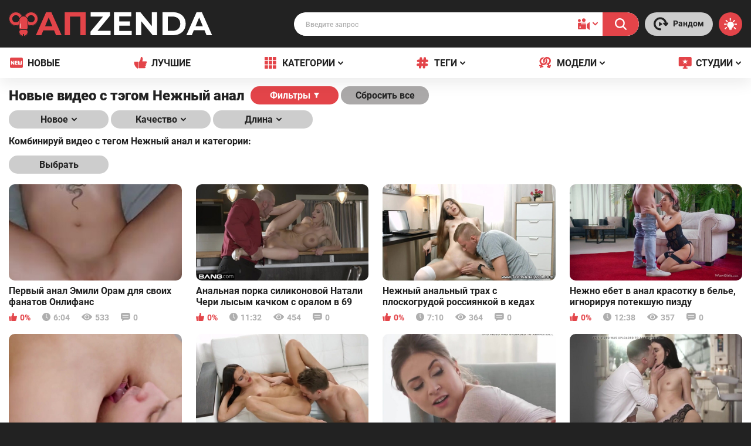

--- FILE ---
content_type: text/html; charset=utf-8
request_url: https://pc.fapzenda-x.pics/tag/nejnyy-anal/
body_size: 77264
content:
<!DOCTYPE html>
<html lang="ru">
<head>
	<meta http-equiv="Content-Type" content="text/html; charset=utf-8"/>
	<meta name="viewport" content="width=device-width, initial-scale=1">
	<meta http-equiv="x-dns-prefetch-control" content="on">
	<title>Нежный анал, нежный медленный анальный секс</title>
	<meta name="description" content="Нежный анал меняет представление этих девчонок о трахе в жопу, ведь оказывается, что такой вид секса приносит массу удовольствия. Член проникает нежно в попу и медленно там двигается, чувственно лаская кишку телок."/>
	
<link rel="dns-prefetch" href="//pc.fapzenda-x.pics"/>
<link rel="preconnect" href="//pc.fapzenda-x.pics"/>
<link rel="preconnect" href="//pc.fapzenda-x.pics" crossorigin/>


<link rel="preload" href="https://pc.fapzenda-x.pics/static/images/fonts/roboto/subset-Roboto-Bold.woff2"  as="font"  crossorigin/>
<link rel="preload" href="https://pc.fapzenda-x.pics/static/images/fonts/roboto/subset-Roboto-Regular.woff2"  as="font"  crossorigin/>
<link rel="preload" href="https://pc.fapzenda-x.pics/static/images/fonts/roboto/subset-Roboto-Medium.woff2"  as="font"  crossorigin/>
<link rel="preload" href="https://pc.fapzenda-x.pics/static/images/fonts/roboto/subset-Roboto-Black.woff2"  as="font"  crossorigin/>

<style>@font-face {font-family: 'Roboto';src: local('Roboto Bold'), local('Roboto-Bold'),url('https://pc.fapzenda-x.pics/static/images/fonts/roboto/subset-Roboto-Bold.woff2') format('woff2'),url('https://pc.fapzenda-x.pics/static/images/fonts/roboto/subset-Roboto-Bold.woff') format('woff');font-weight: 700;font-style: normal;font-display: swap;}@font-face {font-family: 'Roboto';src: local('Roboto'), local('Roboto-Regular'),url('https://pc.fapzenda-x.pics/static/images/fonts/roboto/subset-Roboto-Regular.woff2') format('woff2'),url('https://pc.fapzenda-x.pics/static/images/fonts/roboto/subset-Roboto-Regular.woff') format('woff');font-weight: 400;font-style: normal;font-display: swap;}@font-face {font-family: 'Roboto';src: local('Roboto Medium'), local('Roboto-Medium'),url('https://pc.fapzenda-x.pics/static/images/fonts/roboto/subset-Roboto-Medium.woff2') format('woff2'),url('https://pc.fapzenda-x.pics/static/images/fonts/roboto/subset-Roboto-Medium.woff') format('woff');font-weight: 500;font-style: normal;font-display: swap;}@font-face {font-family: 'Roboto';src: local('Roboto Black'), local('Roboto-Black'),url('https://pc.fapzenda-x.pics/static/images/fonts/roboto/subset-Roboto-Black.woff2') format('woff2'),url('https://pc.fapzenda-x.pics/static/images/fonts/roboto/subset-Roboto-Black.woff') format('woff');font-weight: 900;font-style: normal;font-display: swap;}</style>

<link rel="preload stylesheet" href="https://pc.fapzenda-x.pics/static/styles/skelet.css" as="style"/>
	
	<script>
		var pageContext = {
															loginUrl: 'https://pc.fapzenda-x.pics/login-required/'
		};
	</script>
	
    <link href="https://fapzenda.com/tag/nejnyy-anal/" rel="canonical"/>


				
<link rel="apple-touch-icon" sizes="180x180" href="/apple-touch-icon.png">
<link rel="mask-icon" href="/safari-pinned-tab.svg" color="#5bbad5">
<meta name="msapplication-TileColor" content="#2b5797">
<meta name="theme-color" content="#ffffff">

<link rel="preload" href="[data-uri]"  as="image" />



<link rel="stylesheet preload" href="https://pc.fapzenda-x.pics/static/styles/style.css" as="style"/>
<script>
/*! jQuery v1.9.1 | (c) 2005, 2012 jQuery Foundation, Inc. | jquery.org/license
*/(function(e,t){var n,r,i=typeof t,o=e.document,a=e.location,s=e.jQuery,u=e.$,l={},c=[],p="1.9.1",f=c.concat,d=c.push,h=c.slice,g=c.indexOf,m=l.toString,y=l.hasOwnProperty,v=p.trim,b=function(e,t){return new b.fn.init(e,t,r)},x=/[+-]?(?:\d*\.|)\d+(?:[eE][+-]?\d+|)/.source,w=/\S+/g,T=/^[\s\uFEFF\xA0]+|[\s\uFEFF\xA0]+$/g,N=/^(?:(<[\w\W]+>)[^>]*|#([\w-]*))$/,C=/^<(\w+)\s*\/?>(?:<\/\1>|)$/,k=/^[\],:{}\s]*$/,E=/(?:^|:|,)(?:\s*\[)+/g,S=/\\(?:["\\\/bfnrt]|u[\da-fA-F]{4})/g,A=/"[^"\\\r\n]*"|true|false|null|-?(?:\d+\.|)\d+(?:[eE][+-]?\d+|)/g,j=/^-ms-/,D=/-([\da-z])/gi,L=function(e,t){return t.toUpperCase()},H=function(e){(o.addEventListener||"load"===e.type||"complete"===o.readyState)&&(q(),b.ready())},q=function(){o.addEventListener?(o.removeEventListener("DOMContentLoaded",H,!1),e.removeEventListener("load",H,!1)):(o.detachEvent("onreadystatechange",H),e.detachEvent("onload",H))};b.fn=b.prototype={jquery:p,constructor:b,init:function(e,n,r){var i,a;if(!e)return this;if("string"==typeof e){if(i="<"===e.charAt(0)&&">"===e.charAt(e.length-1)&&e.length>=3?[null,e,null]:N.exec(e),!i||!i[1]&&n)return!n||n.jquery?(n||r).find(e):this.constructor(n).find(e);if(i[1]){if(n=n instanceof b?n[0]:n,b.merge(this,b.parseHTML(i[1],n&&n.nodeType?n.ownerDocument||n:o,!0)),C.test(i[1])&&b.isPlainObject(n))for(i in n)b.isFunction(this[i])?this[i](n[i]):this.attr(i,n[i]);return this}if(a=o.getElementById(i[2]),a&&a.parentNode){if(a.id!==i[2])return r.find(e);this.length=1,this[0]=a}return this.context=o,this.selector=e,this}return e.nodeType?(this.context=this[0]=e,this.length=1,this):b.isFunction(e)?r.ready(e):(e.selector!==t&&(this.selector=e.selector,this.context=e.context),b.makeArray(e,this))},selector:"",length:0,size:function(){return this.length},toArray:function(){return h.call(this)},get:function(e){return null==e?this.toArray():0>e?this[this.length+e]:this[e]},pushStack:function(e){var t=b.merge(this.constructor(),e);return t.prevObject=this,t.context=this.context,t},each:function(e,t){return b.each(this,e,t)},ready:function(e){return b.ready.promise().done(e),this},slice:function(){return this.pushStack(h.apply(this,arguments))},first:function(){return this.eq(0)},last:function(){return this.eq(-1)},eq:function(e){var t=this.length,n=+e+(0>e?t:0);return this.pushStack(n>=0&&t>n?[this[n]]:[])},map:function(e){return this.pushStack(b.map(this,function(t,n){return e.call(t,n,t)}))},end:function(){return this.prevObject||this.constructor(null)},push:d,sort:[].sort,splice:[].splice},b.fn.init.prototype=b.fn,b.extend=b.fn.extend=function(){var e,n,r,i,o,a,s=arguments[0]||{},u=1,l=arguments.length,c=!1;for("boolean"==typeof s&&(c=s,s=arguments[1]||{},u=2),"object"==typeof s||b.isFunction(s)||(s={}),l===u&&(s=this,--u);l>u;u++)if(null!=(o=arguments[u]))for(i in o)e=s[i],r=o[i],s!==r&&(c&&r&&(b.isPlainObject(r)||(n=b.isArray(r)))?(n?(n=!1,a=e&&b.isArray(e)?e:[]):a=e&&b.isPlainObject(e)?e:{},s[i]=b.extend(c,a,r)):r!==t&&(s[i]=r));return s},b.extend({noConflict:function(t){return e.$===b&&(e.$=u),t&&e.jQuery===b&&(e.jQuery=s),b},isReady:!1,readyWait:1,holdReady:function(e){e?b.readyWait++:b.ready(!0)},ready:function(e){if(e===!0?!--b.readyWait:!b.isReady){if(!o.body)return setTimeout(b.ready);b.isReady=!0,e!==!0&&--b.readyWait>0||(n.resolveWith(o,[b]),b.fn.trigger&&b(o).trigger("ready").off("ready"))}},isFunction:function(e){return"function"===b.type(e)},isArray:Array.isArray||function(e){return"array"===b.type(e)},isWindow:function(e){return null!=e&&e==e.window},isNumeric:function(e){return!isNaN(parseFloat(e))&&isFinite(e)},type:function(e){return null==e?e+"":"object"==typeof e||"function"==typeof e?l[m.call(e)]||"object":typeof e},isPlainObject:function(e){if(!e||"object"!==b.type(e)||e.nodeType||b.isWindow(e))return!1;try{if(e.constructor&&!y.call(e,"constructor")&&!y.call(e.constructor.prototype,"isPrototypeOf"))return!1}catch(n){return!1}var r;for(r in e);return r===t||y.call(e,r)},isEmptyObject:function(e){var t;for(t in e)return!1;return!0},error:function(e){throw Error(e)},parseHTML:function(e,t,n){if(!e||"string"!=typeof e)return null;"boolean"==typeof t&&(n=t,t=!1),t=t||o;var r=C.exec(e),i=!n&&[];return r?[t.createElement(r[1])]:(r=b.buildFragment([e],t,i),i&&b(i).remove(),b.merge([],r.childNodes))},parseJSON:function(n){return e.JSON&&e.JSON.parse?e.JSON.parse(n):null===n?n:"string"==typeof n&&(n=b.trim(n),n&&k.test(n.replace(S,"@").replace(A,"]").replace(E,"")))?Function("return "+n)():(b.error("Invalid JSON: "+n),t)},parseXML:function(n){var r,i;if(!n||"string"!=typeof n)return null;try{e.DOMParser?(i=new DOMParser,r=i.parseFromString(n,"text/xml")):(r=new ActiveXObject("Microsoft.XMLDOM"),r.async="false",r.loadXML(n))}catch(o){r=t}return r&&r.documentElement&&!r.getElementsByTagName("parsererror").length||b.error("Invalid XML: "+n),r},noop:function(){},globalEval:function(t){t&&b.trim(t)&&(e.execScript||function(t){e.eval.call(e,t)})(t)},camelCase:function(e){return e.replace(j,"ms-").replace(D,L)},nodeName:function(e,t){return e.nodeName&&e.nodeName.toLowerCase()===t.toLowerCase()},each:function(e,t,n){var r,i=0,o=e.length,a=M(e);if(n){if(a){for(;o>i;i++)if(r=t.apply(e[i],n),r===!1)break}else for(i in e)if(r=t.apply(e[i],n),r===!1)break}else if(a){for(;o>i;i++)if(r=t.call(e[i],i,e[i]),r===!1)break}else for(i in e)if(r=t.call(e[i],i,e[i]),r===!1)break;return e},trim:v&&!v.call("\ufeff\u00a0")?function(e){return null==e?"":v.call(e)}:function(e){return null==e?"":(e+"").replace(T,"")},makeArray:function(e,t){var n=t||[];return null!=e&&(M(Object(e))?b.merge(n,"string"==typeof e?[e]:e):d.call(n,e)),n},inArray:function(e,t,n){var r;if(t){if(g)return g.call(t,e,n);for(r=t.length,n=n?0>n?Math.max(0,r+n):n:0;r>n;n++)if(n in t&&t[n]===e)return n}return-1},merge:function(e,n){var r=n.length,i=e.length,o=0;if("number"==typeof r)for(;r>o;o++)e[i++]=n[o];else while(n[o]!==t)e[i++]=n[o++];return e.length=i,e},grep:function(e,t,n){var r,i=[],o=0,a=e.length;for(n=!!n;a>o;o++)r=!!t(e[o],o),n!==r&&i.push(e[o]);return i},map:function(e,t,n){var r,i=0,o=e.length,a=M(e),s=[];if(a)for(;o>i;i++)r=t(e[i],i,n),null!=r&&(s[s.length]=r);else for(i in e)r=t(e[i],i,n),null!=r&&(s[s.length]=r);return f.apply([],s)},guid:1,proxy:function(e,n){var r,i,o;return"string"==typeof n&&(o=e[n],n=e,e=o),b.isFunction(e)?(r=h.call(arguments,2),i=function(){return e.apply(n||this,r.concat(h.call(arguments)))},i.guid=e.guid=e.guid||b.guid++,i):t},access:function(e,n,r,i,o,a,s){var u=0,l=e.length,c=null==r;if("object"===b.type(r)){o=!0;for(u in r)b.access(e,n,u,r[u],!0,a,s)}else if(i!==t&&(o=!0,b.isFunction(i)||(s=!0),c&&(s?(n.call(e,i),n=null):(c=n,n=function(e,t,n){return c.call(b(e),n)})),n))for(;l>u;u++)n(e[u],r,s?i:i.call(e[u],u,n(e[u],r)));return o?e:c?n.call(e):l?n(e[0],r):a},now:function(){return(new Date).getTime()}}),b.ready.promise=function(t){if(!n)if(n=b.Deferred(),"complete"===o.readyState)setTimeout(b.ready);else if(o.addEventListener)o.addEventListener("DOMContentLoaded",H,!1),e.addEventListener("load",H,!1);else{o.attachEvent("onreadystatechange",H),e.attachEvent("onload",H);var r=!1;try{r=null==e.frameElement&&o.documentElement}catch(i){}r&&r.doScroll&&function a(){if(!b.isReady){try{r.doScroll("left")}catch(e){return setTimeout(a,50)}q(),b.ready()}}()}return n.promise(t)},b.each("Boolean Number String Function Array Date RegExp Object Error".split(" "),function(e,t){l["[object "+t+"]"]=t.toLowerCase()});function M(e){var t=e.length,n=b.type(e);return b.isWindow(e)?!1:1===e.nodeType&&t?!0:"array"===n||"function"!==n&&(0===t||"number"==typeof t&&t>0&&t-1 in e)}r=b(o);var _={};function F(e){var t=_[e]={};return b.each(e.match(w)||[],function(e,n){t[n]=!0}),t}b.Callbacks=function(e){e="string"==typeof e?_[e]||F(e):b.extend({},e);var n,r,i,o,a,s,u=[],l=!e.once&&[],c=function(t){for(r=e.memory&&t,i=!0,a=s||0,s=0,o=u.length,n=!0;u&&o>a;a++)if(u[a].apply(t[0],t[1])===!1&&e.stopOnFalse){r=!1;break}n=!1,u&&(l?l.length&&c(l.shift()):r?u=[]:p.disable())},p={add:function(){if(u){var t=u.length;(function i(t){b.each(t,function(t,n){var r=b.type(n);"function"===r?e.unique&&p.has(n)||u.push(n):n&&n.length&&"string"!==r&&i(n)})})(arguments),n?o=u.length:r&&(s=t,c(r))}return this},remove:function(){return u&&b.each(arguments,function(e,t){var r;while((r=b.inArray(t,u,r))>-1)u.splice(r,1),n&&(o>=r&&o--,a>=r&&a--)}),this},has:function(e){return e?b.inArray(e,u)>-1:!(!u||!u.length)},empty:function(){return u=[],this},disable:function(){return u=l=r=t,this},disabled:function(){return!u},lock:function(){return l=t,r||p.disable(),this},locked:function(){return!l},fireWith:function(e,t){return t=t||[],t=[e,t.slice?t.slice():t],!u||i&&!l||(n?l.push(t):c(t)),this},fire:function(){return p.fireWith(this,arguments),this},fired:function(){return!!i}};return p},b.extend({Deferred:function(e){var t=[["resolve","done",b.Callbacks("once memory"),"resolved"],["reject","fail",b.Callbacks("once memory"),"rejected"],["notify","progress",b.Callbacks("memory")]],n="pending",r={state:function(){return n},always:function(){return i.done(arguments).fail(arguments),this},then:function(){var e=arguments;return b.Deferred(function(n){b.each(t,function(t,o){var a=o[0],s=b.isFunction(e[t])&&e[t];i[o[1]](function(){var e=s&&s.apply(this,arguments);e&&b.isFunction(e.promise)?e.promise().done(n.resolve).fail(n.reject).progress(n.notify):n[a+"With"](this===r?n.promise():this,s?[e]:arguments)})}),e=null}).promise()},promise:function(e){return null!=e?b.extend(e,r):r}},i={};return r.pipe=r.then,b.each(t,function(e,o){var a=o[2],s=o[3];r[o[1]]=a.add,s&&a.add(function(){n=s},t[1^e][2].disable,t[2][2].lock),i[o[0]]=function(){return i[o[0]+"With"](this===i?r:this,arguments),this},i[o[0]+"With"]=a.fireWith}),r.promise(i),e&&e.call(i,i),i},when:function(e){var t=0,n=h.call(arguments),r=n.length,i=1!==r||e&&b.isFunction(e.promise)?r:0,o=1===i?e:b.Deferred(),a=function(e,t,n){return function(r){t[e]=this,n[e]=arguments.length>1?h.call(arguments):r,n===s?o.notifyWith(t,n):--i||o.resolveWith(t,n)}},s,u,l;if(r>1)for(s=Array(r),u=Array(r),l=Array(r);r>t;t++)n[t]&&b.isFunction(n[t].promise)?n[t].promise().done(a(t,l,n)).fail(o.reject).progress(a(t,u,s)):--i;return i||o.resolveWith(l,n),o.promise()}}),b.support=function(){var t,n,r,a,s,u,l,c,p,f,d=o.createElement("div");if(d.setAttribute("className","t"),d.innerHTML="  <link/><table></table><a href='/a'>a</a><input type='checkbox'/>",n=d.getElementsByTagName("*"),r=d.getElementsByTagName("a")[0],!n||!r||!n.length)return{};s=o.createElement("select"),l=s.appendChild(o.createElement("option")),a=d.getElementsByTagName("input")[0],r.style.cssText="top:1px;float:left;opacity:.5",t={getSetAttribute:"t"!==d.className,leadingWhitespace:3===d.firstChild.nodeType,tbody:!d.getElementsByTagName("tbody").length,htmlSerialize:!!d.getElementsByTagName("link").length,style:/top/.test(r.getAttribute("style")),hrefNormalized:"/a"===r.getAttribute("href"),opacity:/^0.5/.test(r.style.opacity),cssFloat:!!r.style.cssFloat,checkOn:!!a.value,optSelected:l.selected,enctype:!!o.createElement("form").enctype,html5Clone:"<:nav></:nav>"!==o.createElement("nav").cloneNode(!0).outerHTML,boxModel:"CSS1Compat"===o.compatMode,deleteExpando:!0,noCloneEvent:!0,inlineBlockNeedsLayout:!1,shrinkWrapBlocks:!1,reliableMarginRight:!0,boxSizingReliable:!0,pixelPosition:!1},a.checked=!0,t.noCloneChecked=a.cloneNode(!0).checked,s.disabled=!0,t.optDisabled=!l.disabled;try{delete d.test}catch(h){t.deleteExpando=!1}a=o.createElement("input"),a.setAttribute("value",""),t.input=""===a.getAttribute("value"),a.value="t",a.setAttribute("type","radio"),t.radioValue="t"===a.value,a.setAttribute("checked","t"),a.setAttribute("name","t"),u=o.createDocumentFragment(),u.appendChild(a),t.appendChecked=a.checked,t.checkClone=u.cloneNode(!0).cloneNode(!0).lastChild.checked,d.attachEvent&&(d.attachEvent("onclick",function(){t.noCloneEvent=!1}),d.cloneNode(!0).click());for(f in{submit:!0,change:!0,focusin:!0})d.setAttribute(c="on"+f,"t"),t[f+"Bubbles"]=c in e||d.attributes[c].expando===!1;return d.style.backgroundClip="content-box",d.cloneNode(!0).style.backgroundClip="",t.clearCloneStyle="content-box"===d.style.backgroundClip,b(function(){var n,r,a,s="padding:0;margin:0;border:0;display:block;box-sizing:content-box;-moz-box-sizing:content-box;-webkit-box-sizing:content-box;",u=o.getElementsByTagName("body")[0];u&&(n=o.createElement("div"),n.style.cssText="border:0;width:0;height:0;position:absolute;top:0;left:-9999px;margin-top:1px",u.appendChild(n).appendChild(d),d.innerHTML="<table><tr><td></td><td>t</td></tr></table>",a=d.getElementsByTagName("td"),a[0].style.cssText="padding:0;margin:0;border:0;display:none",p=0===a[0].offsetHeight,a[0].style.display="",a[1].style.display="none",t.reliableHiddenOffsets=p&&0===a[0].offsetHeight,d.innerHTML="",d.style.cssText="box-sizing:border-box;-moz-box-sizing:border-box;-webkit-box-sizing:border-box;padding:1px;border:1px;display:block;width:4px;margin-top:1%;position:absolute;top:1%;",t.boxSizing=4===d.offsetWidth,t.doesNotIncludeMarginInBodyOffset=1!==u.offsetTop,e.getComputedStyle&&(t.pixelPosition="1%"!==(e.getComputedStyle(d,null)||{}).top,t.boxSizingReliable="4px"===(e.getComputedStyle(d,null)||{width:"4px"}).width,r=d.appendChild(o.createElement("div")),r.style.cssText=d.style.cssText=s,r.style.marginRight=r.style.width="0",d.style.width="1px",t.reliableMarginRight=!parseFloat((e.getComputedStyle(r,null)||{}).marginRight)),typeof d.style.zoom!==i&&(d.innerHTML="",d.style.cssText=s+"width:1px;padding:1px;display:inline;zoom:1",t.inlineBlockNeedsLayout=3===d.offsetWidth,d.style.display="block",d.innerHTML="<div></div>",d.firstChild.style.width="5px",t.shrinkWrapBlocks=3!==d.offsetWidth,t.inlineBlockNeedsLayout&&(u.style.zoom=1)),u.removeChild(n),n=d=a=r=null)}),n=s=u=l=r=a=null,t}();var O=/(?:\{[\s\S]*\}|\[[\s\S]*\])$/,B=/([A-Z])/g;function P(e,n,r,i){if(b.acceptData(e)){var o,a,s=b.expando,u="string"==typeof n,l=e.nodeType,p=l?b.cache:e,f=l?e[s]:e[s]&&s;if(f&&p[f]&&(i||p[f].data)||!u||r!==t)return f||(l?e[s]=f=c.pop()||b.guid++:f=s),p[f]||(p[f]={},l||(p[f].toJSON=b.noop)),("object"==typeof n||"function"==typeof n)&&(i?p[f]=b.extend(p[f],n):p[f].data=b.extend(p[f].data,n)),o=p[f],i||(o.data||(o.data={}),o=o.data),r!==t&&(o[b.camelCase(n)]=r),u?(a=o[n],null==a&&(a=o[b.camelCase(n)])):a=o,a}}function R(e,t,n){if(b.acceptData(e)){var r,i,o,a=e.nodeType,s=a?b.cache:e,u=a?e[b.expando]:b.expando;if(s[u]){if(t&&(o=n?s[u]:s[u].data)){b.isArray(t)?t=t.concat(b.map(t,b.camelCase)):t in o?t=[t]:(t=b.camelCase(t),t=t in o?[t]:t.split(" "));for(r=0,i=t.length;i>r;r++)delete o[t[r]];if(!(n?$:b.isEmptyObject)(o))return}(n||(delete s[u].data,$(s[u])))&&(a?b.cleanData([e],!0):b.support.deleteExpando||s!=s.window?delete s[u]:s[u]=null)}}}b.extend({cache:{},expando:"jQuery"+(p+Math.random()).replace(/\D/g,""),noData:{embed:!0,object:"clsid:D27CDB6E-AE6D-11cf-96B8-444553540000",applet:!0},hasData:function(e){return e=e.nodeType?b.cache[e[b.expando]]:e[b.expando],!!e&&!$(e)},data:function(e,t,n){return P(e,t,n)},removeData:function(e,t){return R(e,t)},_data:function(e,t,n){return P(e,t,n,!0)},_removeData:function(e,t){return R(e,t,!0)},acceptData:function(e){if(e.nodeType&&1!==e.nodeType&&9!==e.nodeType)return!1;var t=e.nodeName&&b.noData[e.nodeName.toLowerCase()];return!t||t!==!0&&e.getAttribute("classid")===t}}),b.fn.extend({data:function(e,n){var r,i,o=this[0],a=0,s=null;if(e===t){if(this.length&&(s=b.data(o),1===o.nodeType&&!b._data(o,"parsedAttrs"))){for(r=o.attributes;r.length>a;a++)i=r[a].name,i.indexOf("data-")||(i=b.camelCase(i.slice(5)),W(o,i,s[i]));b._data(o,"parsedAttrs",!0)}return s}return"object"==typeof e?this.each(function(){b.data(this,e)}):b.access(this,function(n){return n===t?o?W(o,e,b.data(o,e)):null:(this.each(function(){b.data(this,e,n)}),t)},null,n,arguments.length>1,null,!0)},removeData:function(e){return this.each(function(){b.removeData(this,e)})}});function W(e,n,r){if(r===t&&1===e.nodeType){var i="data-"+n.replace(B,"-$1").toLowerCase();if(r=e.getAttribute(i),"string"==typeof r){try{r="true"===r?!0:"false"===r?!1:"null"===r?null:+r+""===r?+r:O.test(r)?b.parseJSON(r):r}catch(o){}b.data(e,n,r)}else r=t}return r}function $(e){var t;for(t in e)if(("data"!==t||!b.isEmptyObject(e[t]))&&"toJSON"!==t)return!1;return!0}b.extend({queue:function(e,n,r){var i;return e?(n=(n||"fx")+"queue",i=b._data(e,n),r&&(!i||b.isArray(r)?i=b._data(e,n,b.makeArray(r)):i.push(r)),i||[]):t},dequeue:function(e,t){t=t||"fx";var n=b.queue(e,t),r=n.length,i=n.shift(),o=b._queueHooks(e,t),a=function(){b.dequeue(e,t)};"inprogress"===i&&(i=n.shift(),r--),o.cur=i,i&&("fx"===t&&n.unshift("inprogress"),delete o.stop,i.call(e,a,o)),!r&&o&&o.empty.fire()},_queueHooks:function(e,t){var n=t+"queueHooks";return b._data(e,n)||b._data(e,n,{empty:b.Callbacks("once memory").add(function(){b._removeData(e,t+"queue"),b._removeData(e,n)})})}}),b.fn.extend({queue:function(e,n){var r=2;return"string"!=typeof e&&(n=e,e="fx",r--),r>arguments.length?b.queue(this[0],e):n===t?this:this.each(function(){var t=b.queue(this,e,n);b._queueHooks(this,e),"fx"===e&&"inprogress"!==t[0]&&b.dequeue(this,e)})},dequeue:function(e){return this.each(function(){b.dequeue(this,e)})},delay:function(e,t){return e=b.fx?b.fx.speeds[e]||e:e,t=t||"fx",this.queue(t,function(t,n){var r=setTimeout(t,e);n.stop=function(){clearTimeout(r)}})},clearQueue:function(e){return this.queue(e||"fx",[])},promise:function(e,n){var r,i=1,o=b.Deferred(),a=this,s=this.length,u=function(){--i||o.resolveWith(a,[a])};"string"!=typeof e&&(n=e,e=t),e=e||"fx";while(s--)r=b._data(a[s],e+"queueHooks"),r&&r.empty&&(i++,r.empty.add(u));return u(),o.promise(n)}});var I,z,X=/[\t\r\n]/g,U=/\r/g,V=/^(?:input|select|textarea|button|object)$/i,Y=/^(?:a|area)$/i,J=/^(?:checked|selected|autofocus|autoplay|async|controls|defer|disabled|hidden|loop|multiple|open|readonly|required|scoped)$/i,G=/^(?:checked|selected)$/i,Q=b.support.getSetAttribute,K=b.support.input;b.fn.extend({attr:function(e,t){return b.access(this,b.attr,e,t,arguments.length>1)},removeAttr:function(e){return this.each(function(){b.removeAttr(this,e)})},prop:function(e,t){return b.access(this,b.prop,e,t,arguments.length>1)},removeProp:function(e){return e=b.propFix[e]||e,this.each(function(){try{this[e]=t,delete this[e]}catch(n){}})},addClass:function(e){var t,n,r,i,o,a=0,s=this.length,u="string"==typeof e&&e;if(b.isFunction(e))return this.each(function(t){b(this).addClass(e.call(this,t,this.className))});if(u)for(t=(e||"").match(w)||[];s>a;a++)if(n=this[a],r=1===n.nodeType&&(n.className?(" "+n.className+" ").replace(X," "):" ")){o=0;while(i=t[o++])0>r.indexOf(" "+i+" ")&&(r+=i+" ");n.className=b.trim(r)}return this},removeClass:function(e){var t,n,r,i,o,a=0,s=this.length,u=0===arguments.length||"string"==typeof e&&e;if(b.isFunction(e))return this.each(function(t){b(this).removeClass(e.call(this,t,this.className))});if(u)for(t=(e||"").match(w)||[];s>a;a++)if(n=this[a],r=1===n.nodeType&&(n.className?(" "+n.className+" ").replace(X," "):"")){o=0;while(i=t[o++])while(r.indexOf(" "+i+" ")>=0)r=r.replace(" "+i+" "," ");n.className=e?b.trim(r):""}return this},toggleClass:function(e,t){var n=typeof e,r="boolean"==typeof t;return b.isFunction(e)?this.each(function(n){b(this).toggleClass(e.call(this,n,this.className,t),t)}):this.each(function(){if("string"===n){var o,a=0,s=b(this),u=t,l=e.match(w)||[];while(o=l[a++])u=r?u:!s.hasClass(o),s[u?"addClass":"removeClass"](o)}else(n===i||"boolean"===n)&&(this.className&&b._data(this,"__className__",this.className),this.className=this.className||e===!1?"":b._data(this,"__className__")||"")})},hasClass:function(e){var t=" "+e+" ",n=0,r=this.length;for(;r>n;n++)if(1===this[n].nodeType&&(" "+this[n].className+" ").replace(X," ").indexOf(t)>=0)return!0;return!1},val:function(e){var n,r,i,o=this[0];{if(arguments.length)return i=b.isFunction(e),this.each(function(n){var o,a=b(this);1===this.nodeType&&(o=i?e.call(this,n,a.val()):e,null==o?o="":"number"==typeof o?o+="":b.isArray(o)&&(o=b.map(o,function(e){return null==e?"":e+""})),r=b.valHooks[this.type]||b.valHooks[this.nodeName.toLowerCase()],r&&"set"in r&&r.set(this,o,"value")!==t||(this.value=o))});if(o)return r=b.valHooks[o.type]||b.valHooks[o.nodeName.toLowerCase()],r&&"get"in r&&(n=r.get(o,"value"))!==t?n:(n=o.value,"string"==typeof n?n.replace(U,""):null==n?"":n)}}}),b.extend({valHooks:{option:{get:function(e){var t=e.attributes.value;return!t||t.specified?e.value:e.text}},select:{get:function(e){var t,n,r=e.options,i=e.selectedIndex,o="select-one"===e.type||0>i,a=o?null:[],s=o?i+1:r.length,u=0>i?s:o?i:0;for(;s>u;u++)if(n=r[u],!(!n.selected&&u!==i||(b.support.optDisabled?n.disabled:null!==n.getAttribute("disabled"))||n.parentNode.disabled&&b.nodeName(n.parentNode,"optgroup"))){if(t=b(n).val(),o)return t;a.push(t)}return a},set:function(e,t){var n=b.makeArray(t);return b(e).find("option").each(function(){this.selected=b.inArray(b(this).val(),n)>=0}),n.length||(e.selectedIndex=-1),n}}},attr:function(e,n,r){var o,a,s,u=e.nodeType;if(e&&3!==u&&8!==u&&2!==u)return typeof e.getAttribute===i?b.prop(e,n,r):(a=1!==u||!b.isXMLDoc(e),a&&(n=n.toLowerCase(),o=b.attrHooks[n]||(J.test(n)?z:I)),r===t?o&&a&&"get"in o&&null!==(s=o.get(e,n))?s:(typeof e.getAttribute!==i&&(s=e.getAttribute(n)),null==s?t:s):null!==r?o&&a&&"set"in o&&(s=o.set(e,r,n))!==t?s:(e.setAttribute(n,r+""),r):(b.removeAttr(e,n),t))},removeAttr:function(e,t){var n,r,i=0,o=t&&t.match(w);if(o&&1===e.nodeType)while(n=o[i++])r=b.propFix[n]||n,J.test(n)?!Q&&G.test(n)?e[b.camelCase("default-"+n)]=e[r]=!1:e[r]=!1:b.attr(e,n,""),e.removeAttribute(Q?n:r)},attrHooks:{type:{set:function(e,t){if(!b.support.radioValue&&"radio"===t&&b.nodeName(e,"input")){var n=e.value;return e.setAttribute("type",t),n&&(e.value=n),t}}}},propFix:{tabindex:"tabIndex",readonly:"readOnly","for":"htmlFor","class":"className",maxlength:"maxLength",cellspacing:"cellSpacing",cellpadding:"cellPadding",rowspan:"rowSpan",colspan:"colSpan",usemap:"useMap",frameborder:"frameBorder",contenteditable:"contentEditable"},prop:function(e,n,r){var i,o,a,s=e.nodeType;if(e&&3!==s&&8!==s&&2!==s)return a=1!==s||!b.isXMLDoc(e),a&&(n=b.propFix[n]||n,o=b.propHooks[n]),r!==t?o&&"set"in o&&(i=o.set(e,r,n))!==t?i:e[n]=r:o&&"get"in o&&null!==(i=o.get(e,n))?i:e[n]},propHooks:{tabIndex:{get:function(e){var n=e.getAttributeNode("tabindex");return n&&n.specified?parseInt(n.value,10):V.test(e.nodeName)||Y.test(e.nodeName)&&e.href?0:t}}}}),z={get:function(e,n){var r=b.prop(e,n),i="boolean"==typeof r&&e.getAttribute(n),o="boolean"==typeof r?K&&Q?null!=i:G.test(n)?e[b.camelCase("default-"+n)]:!!i:e.getAttributeNode(n);return o&&o.value!==!1?n.toLowerCase():t},set:function(e,t,n){return t===!1?b.removeAttr(e,n):K&&Q||!G.test(n)?e.setAttribute(!Q&&b.propFix[n]||n,n):e[b.camelCase("default-"+n)]=e[n]=!0,n}},K&&Q||(b.attrHooks.value={get:function(e,n){var r=e.getAttributeNode(n);return b.nodeName(e,"input")?e.defaultValue:r&&r.specified?r.value:t},set:function(e,n,r){return b.nodeName(e,"input")?(e.defaultValue=n,t):I&&I.set(e,n,r)}}),Q||(I=b.valHooks.button={get:function(e,n){var r=e.getAttributeNode(n);return r&&("id"===n||"name"===n||"coords"===n?""!==r.value:r.specified)?r.value:t},set:function(e,n,r){var i=e.getAttributeNode(r);return i||e.setAttributeNode(i=e.ownerDocument.createAttribute(r)),i.value=n+="","value"===r||n===e.getAttribute(r)?n:t}},b.attrHooks.contenteditable={get:I.get,set:function(e,t,n){I.set(e,""===t?!1:t,n)}},b.each(["width","height"],function(e,n){b.attrHooks[n]=b.extend(b.attrHooks[n],{set:function(e,r){return""===r?(e.setAttribute(n,"auto"),r):t}})})),b.support.hrefNormalized||(b.each(["href","src","width","height"],function(e,n){b.attrHooks[n]=b.extend(b.attrHooks[n],{get:function(e){var r=e.getAttribute(n,2);return null==r?t:r}})}),b.each(["href","src"],function(e,t){b.propHooks[t]={get:function(e){return e.getAttribute(t,4)}}})),b.support.style||(b.attrHooks.style={get:function(e){return e.style.cssText||t},set:function(e,t){return e.style.cssText=t+""}}),b.support.optSelected||(b.propHooks.selected=b.extend(b.propHooks.selected,{get:function(e){var t=e.parentNode;return t&&(t.selectedIndex,t.parentNode&&t.parentNode.selectedIndex),null}})),b.support.enctype||(b.propFix.enctype="encoding"),b.support.checkOn||b.each(["radio","checkbox"],function(){b.valHooks[this]={get:function(e){return null===e.getAttribute("value")?"on":e.value}}}),b.each(["radio","checkbox"],function(){b.valHooks[this]=b.extend(b.valHooks[this],{set:function(e,n){return b.isArray(n)?e.checked=b.inArray(b(e).val(),n)>=0:t}})});var Z=/^(?:input|select|textarea)$/i,et=/^key/,tt=/^(?:mouse|contextmenu)|click/,nt=/^(?:focusinfocus|focusoutblur)$/,rt=/^([^.]*)(?:\.(.+)|)$/;function it(){return!0}function ot(){return!1}b.event={global:{},add:function(e,n,r,o,a){var s,u,l,c,p,f,d,h,g,m,y,v=b._data(e);if(v){r.handler&&(c=r,r=c.handler,a=c.selector),r.guid||(r.guid=b.guid++),(u=v.events)||(u=v.events={}),(f=v.handle)||(f=v.handle=function(e){return typeof b===i||e&&b.event.triggered===e.type?t:b.event.dispatch.apply(f.elem,arguments)},f.elem=e),n=(n||"").match(w)||[""],l=n.length;while(l--)s=rt.exec(n[l])||[],g=y=s[1],m=(s[2]||"").split(".").sort(),p=b.event.special[g]||{},g=(a?p.delegateType:p.bindType)||g,p=b.event.special[g]||{},d=b.extend({type:g,origType:y,data:o,handler:r,guid:r.guid,selector:a,needsContext:a&&b.expr.match.needsContext.test(a),namespace:m.join(".")},c),(h=u[g])||(h=u[g]=[],h.delegateCount=0,p.setup&&p.setup.call(e,o,m,f)!==!1||(e.addEventListener?e.addEventListener(g,f,!1):e.attachEvent&&e.attachEvent("on"+g,f))),p.add&&(p.add.call(e,d),d.handler.guid||(d.handler.guid=r.guid)),a?h.splice(h.delegateCount++,0,d):h.push(d),b.event.global[g]=!0;e=null}},remove:function(e,t,n,r,i){var o,a,s,u,l,c,p,f,d,h,g,m=b.hasData(e)&&b._data(e);if(m&&(c=m.events)){t=(t||"").match(w)||[""],l=t.length;while(l--)if(s=rt.exec(t[l])||[],d=g=s[1],h=(s[2]||"").split(".").sort(),d){p=b.event.special[d]||{},d=(r?p.delegateType:p.bindType)||d,f=c[d]||[],s=s[2]&&RegExp("(^|\\.)"+h.join("\\.(?:.*\\.|)")+"(\\.|$)"),u=o=f.length;while(o--)a=f[o],!i&&g!==a.origType||n&&n.guid!==a.guid||s&&!s.test(a.namespace)||r&&r!==a.selector&&("**"!==r||!a.selector)||(f.splice(o,1),a.selector&&f.delegateCount--,p.remove&&p.remove.call(e,a));u&&!f.length&&(p.teardown&&p.teardown.call(e,h,m.handle)!==!1||b.removeEvent(e,d,m.handle),delete c[d])}else for(d in c)b.event.remove(e,d+t[l],n,r,!0);b.isEmptyObject(c)&&(delete m.handle,b._removeData(e,"events"))}},trigger:function(n,r,i,a){var s,u,l,c,p,f,d,h=[i||o],g=y.call(n,"type")?n.type:n,m=y.call(n,"namespace")?n.namespace.split("."):[];if(l=f=i=i||o,3!==i.nodeType&&8!==i.nodeType&&!nt.test(g+b.event.triggered)&&(g.indexOf(".")>=0&&(m=g.split("."),g=m.shift(),m.sort()),u=0>g.indexOf(":")&&"on"+g,n=n[b.expando]?n:new b.Event(g,"object"==typeof n&&n),n.isTrigger=!0,n.namespace=m.join("."),n.namespace_re=n.namespace?RegExp("(^|\\.)"+m.join("\\.(?:.*\\.|)")+"(\\.|$)"):null,n.result=t,n.target||(n.target=i),r=null==r?[n]:b.makeArray(r,[n]),p=b.event.special[g]||{},a||!p.trigger||p.trigger.apply(i,r)!==!1)){if(!a&&!p.noBubble&&!b.isWindow(i)){for(c=p.delegateType||g,nt.test(c+g)||(l=l.parentNode);l;l=l.parentNode)h.push(l),f=l;f===(i.ownerDocument||o)&&h.push(f.defaultView||f.parentWindow||e)}d=0;while((l=h[d++])&&!n.isPropagationStopped())n.type=d>1?c:p.bindType||g,s=(b._data(l,"events")||{})[n.type]&&b._data(l,"handle"),s&&s.apply(l,r),s=u&&l[u],s&&b.acceptData(l)&&s.apply&&s.apply(l,r)===!1&&n.preventDefault();if(n.type=g,!(a||n.isDefaultPrevented()||p._default&&p._default.apply(i.ownerDocument,r)!==!1||"click"===g&&b.nodeName(i,"a")||!b.acceptData(i)||!u||!i[g]||b.isWindow(i))){f=i[u],f&&(i[u]=null),b.event.triggered=g;try{i[g]()}catch(v){}b.event.triggered=t,f&&(i[u]=f)}return n.result}},dispatch:function(e){e=b.event.fix(e);var n,r,i,o,a,s=[],u=h.call(arguments),l=(b._data(this,"events")||{})[e.type]||[],c=b.event.special[e.type]||{};if(u[0]=e,e.delegateTarget=this,!c.preDispatch||c.preDispatch.call(this,e)!==!1){s=b.event.handlers.call(this,e,l),n=0;while((o=s[n++])&&!e.isPropagationStopped()){e.currentTarget=o.elem,a=0;while((i=o.handlers[a++])&&!e.isImmediatePropagationStopped())(!e.namespace_re||e.namespace_re.test(i.namespace))&&(e.handleObj=i,e.data=i.data,r=((b.event.special[i.origType]||{}).handle||i.handler).apply(o.elem,u),r!==t&&(e.result=r)===!1&&(e.preventDefault(),e.stopPropagation()))}return c.postDispatch&&c.postDispatch.call(this,e),e.result}},handlers:function(e,n){var r,i,o,a,s=[],u=n.delegateCount,l=e.target;if(u&&l.nodeType&&(!e.button||"click"!==e.type))for(;l!=this;l=l.parentNode||this)if(1===l.nodeType&&(l.disabled!==!0||"click"!==e.type)){for(o=[],a=0;u>a;a++)i=n[a],r=i.selector+" ",o[r]===t&&(o[r]=i.needsContext?b(r,this).index(l)>=0:b.find(r,this,null,[l]).length),o[r]&&o.push(i);o.length&&s.push({elem:l,handlers:o})}return n.length>u&&s.push({elem:this,handlers:n.slice(u)}),s},fix:function(e){if(e[b.expando])return e;var t,n,r,i=e.type,a=e,s=this.fixHooks[i];s||(this.fixHooks[i]=s=tt.test(i)?this.mouseHooks:et.test(i)?this.keyHooks:{}),r=s.props?this.props.concat(s.props):this.props,e=new b.Event(a),t=r.length;while(t--)n=r[t],e[n]=a[n];return e.target||(e.target=a.srcElement||o),3===e.target.nodeType&&(e.target=e.target.parentNode),e.metaKey=!!e.metaKey,s.filter?s.filter(e,a):e},props:"altKey bubbles cancelable ctrlKey currentTarget eventPhase metaKey relatedTarget shiftKey target timeStamp view which".split(" "),fixHooks:{},keyHooks:{props:"char charCode key keyCode".split(" "),filter:function(e,t){return null==e.which&&(e.which=null!=t.charCode?t.charCode:t.keyCode),e}},mouseHooks:{props:"button buttons clientX clientY fromElement offsetX offsetY pageX pageY screenX screenY toElement".split(" "),filter:function(e,n){var r,i,a,s=n.button,u=n.fromElement;return null==e.pageX&&null!=n.clientX&&(i=e.target.ownerDocument||o,a=i.documentElement,r=i.body,e.pageX=n.clientX+(a&&a.scrollLeft||r&&r.scrollLeft||0)-(a&&a.clientLeft||r&&r.clientLeft||0),e.pageY=n.clientY+(a&&a.scrollTop||r&&r.scrollTop||0)-(a&&a.clientTop||r&&r.clientTop||0)),!e.relatedTarget&&u&&(e.relatedTarget=u===e.target?n.toElement:u),e.which||s===t||(e.which=1&s?1:2&s?3:4&s?2:0),e}},special:{load:{noBubble:!0},click:{trigger:function(){return b.nodeName(this,"input")&&"checkbox"===this.type&&this.click?(this.click(),!1):t}},focus:{trigger:function(){if(this!==o.activeElement&&this.focus)try{return this.focus(),!1}catch(e){}},delegateType:"focusin"},blur:{trigger:function(){return this===o.activeElement&&this.blur?(this.blur(),!1):t},delegateType:"focusout"},beforeunload:{postDispatch:function(e){e.result!==t&&(e.originalEvent.returnValue=e.result)}}},simulate:function(e,t,n,r){var i=b.extend(new b.Event,n,{type:e,isSimulated:!0,originalEvent:{}});r?b.event.trigger(i,null,t):b.event.dispatch.call(t,i),i.isDefaultPrevented()&&n.preventDefault()}},b.removeEvent=o.removeEventListener?function(e,t,n){e.removeEventListener&&e.removeEventListener(t,n,!1)}:function(e,t,n){var r="on"+t;e.detachEvent&&(typeof e[r]===i&&(e[r]=null),e.detachEvent(r,n))},b.Event=function(e,n){return this instanceof b.Event?(e&&e.type?(this.originalEvent=e,this.type=e.type,this.isDefaultPrevented=e.defaultPrevented||e.returnValue===!1||e.getPreventDefault&&e.getPreventDefault()?it:ot):this.type=e,n&&b.extend(this,n),this.timeStamp=e&&e.timeStamp||b.now(),this[b.expando]=!0,t):new b.Event(e,n)},b.Event.prototype={isDefaultPrevented:ot,isPropagationStopped:ot,isImmediatePropagationStopped:ot,preventDefault:function(){var e=this.originalEvent;this.isDefaultPrevented=it,e&&(e.preventDefault?e.preventDefault():e.returnValue=!1)},stopPropagation:function(){var e=this.originalEvent;this.isPropagationStopped=it,e&&(e.stopPropagation&&e.stopPropagation(),e.cancelBubble=!0)},stopImmediatePropagation:function(){this.isImmediatePropagationStopped=it,this.stopPropagation()}},b.each({mouseenter:"mouseover",mouseleave:"mouseout"},function(e,t){b.event.special[e]={delegateType:t,bindType:t,handle:function(e){var n,r=this,i=e.relatedTarget,o=e.handleObj;
return(!i||i!==r&&!b.contains(r,i))&&(e.type=o.origType,n=o.handler.apply(this,arguments),e.type=t),n}}}),b.support.submitBubbles||(b.event.special.submit={setup:function(){return b.nodeName(this,"form")?!1:(b.event.add(this,"click._submit keypress._submit",function(e){var n=e.target,r=b.nodeName(n,"input")||b.nodeName(n,"button")?n.form:t;r&&!b._data(r,"submitBubbles")&&(b.event.add(r,"submit._submit",function(e){e._submit_bubble=!0}),b._data(r,"submitBubbles",!0))}),t)},postDispatch:function(e){e._submit_bubble&&(delete e._submit_bubble,this.parentNode&&!e.isTrigger&&b.event.simulate("submit",this.parentNode,e,!0))},teardown:function(){return b.nodeName(this,"form")?!1:(b.event.remove(this,"._submit"),t)}}),b.support.changeBubbles||(b.event.special.change={setup:function(){return Z.test(this.nodeName)?(("checkbox"===this.type||"radio"===this.type)&&(b.event.add(this,"propertychange._change",function(e){"checked"===e.originalEvent.propertyName&&(this._just_changed=!0)}),b.event.add(this,"click._change",function(e){this._just_changed&&!e.isTrigger&&(this._just_changed=!1),b.event.simulate("change",this,e,!0)})),!1):(b.event.add(this,"beforeactivate._change",function(e){var t=e.target;Z.test(t.nodeName)&&!b._data(t,"changeBubbles")&&(b.event.add(t,"change._change",function(e){!this.parentNode||e.isSimulated||e.isTrigger||b.event.simulate("change",this.parentNode,e,!0)}),b._data(t,"changeBubbles",!0))}),t)},handle:function(e){var n=e.target;return this!==n||e.isSimulated||e.isTrigger||"radio"!==n.type&&"checkbox"!==n.type?e.handleObj.handler.apply(this,arguments):t},teardown:function(){return b.event.remove(this,"._change"),!Z.test(this.nodeName)}}),b.support.focusinBubbles||b.each({focus:"focusin",blur:"focusout"},function(e,t){var n=0,r=function(e){b.event.simulate(t,e.target,b.event.fix(e),!0)};b.event.special[t]={setup:function(){0===n++&&o.addEventListener(e,r,!0)},teardown:function(){0===--n&&o.removeEventListener(e,r,!0)}}}),b.fn.extend({on:function(e,n,r,i,o){var a,s;if("object"==typeof e){"string"!=typeof n&&(r=r||n,n=t);for(a in e)this.on(a,n,r,e[a],o);return this}if(null==r&&null==i?(i=n,r=n=t):null==i&&("string"==typeof n?(i=r,r=t):(i=r,r=n,n=t)),i===!1)i=ot;else if(!i)return this;return 1===o&&(s=i,i=function(e){return b().off(e),s.apply(this,arguments)},i.guid=s.guid||(s.guid=b.guid++)),this.each(function(){b.event.add(this,e,i,r,n)})},one:function(e,t,n,r){return this.on(e,t,n,r,1)},off:function(e,n,r){var i,o;if(e&&e.preventDefault&&e.handleObj)return i=e.handleObj,b(e.delegateTarget).off(i.namespace?i.origType+"."+i.namespace:i.origType,i.selector,i.handler),this;if("object"==typeof e){for(o in e)this.off(o,n,e[o]);return this}return(n===!1||"function"==typeof n)&&(r=n,n=t),r===!1&&(r=ot),this.each(function(){b.event.remove(this,e,r,n)})},bind:function(e,t,n){return this.on(e,null,t,n)},unbind:function(e,t){return this.off(e,null,t)},delegate:function(e,t,n,r){return this.on(t,e,n,r)},undelegate:function(e,t,n){return 1===arguments.length?this.off(e,"**"):this.off(t,e||"**",n)},trigger:function(e,t){return this.each(function(){b.event.trigger(e,t,this)})},triggerHandler:function(e,n){var r=this[0];return r?b.event.trigger(e,n,r,!0):t}}),function(e,t){var n,r,i,o,a,s,u,l,c,p,f,d,h,g,m,y,v,x="sizzle"+-new Date,w=e.document,T={},N=0,C=0,k=it(),E=it(),S=it(),A=typeof t,j=1<<31,D=[],L=D.pop,H=D.push,q=D.slice,M=D.indexOf||function(e){var t=0,n=this.length;for(;n>t;t++)if(this[t]===e)return t;return-1},_="[\\x20\\t\\r\\n\\f]",F="(?:\\\\.|[\\w-]|[^\\x00-\\xa0])+",O=F.replace("w","w#"),B="([*^$|!~]?=)",P="\\["+_+"*("+F+")"+_+"*(?:"+B+_+"*(?:(['\"])((?:\\\\.|[^\\\\])*?)\\3|("+O+")|)|)"+_+"*\\]",R=":("+F+")(?:\\(((['\"])((?:\\\\.|[^\\\\])*?)\\3|((?:\\\\.|[^\\\\()[\\]]|"+P.replace(3,8)+")*)|.*)\\)|)",W=RegExp("^"+_+"+|((?:^|[^\\\\])(?:\\\\.)*)"+_+"+$","g"),$=RegExp("^"+_+"*,"+_+"*"),I=RegExp("^"+_+"*([\\x20\\t\\r\\n\\f>+~])"+_+"*"),z=RegExp(R),X=RegExp("^"+O+"$"),U={ID:RegExp("^#("+F+")"),CLASS:RegExp("^\\.("+F+")"),NAME:RegExp("^\\[name=['\"]?("+F+")['\"]?\\]"),TAG:RegExp("^("+F.replace("w","w*")+")"),ATTR:RegExp("^"+P),PSEUDO:RegExp("^"+R),CHILD:RegExp("^:(only|first|last|nth|nth-last)-(child|of-type)(?:\\("+_+"*(even|odd|(([+-]|)(\\d*)n|)"+_+"*(?:([+-]|)"+_+"*(\\d+)|))"+_+"*\\)|)","i"),needsContext:RegExp("^"+_+"*[>+~]|:(even|odd|eq|gt|lt|nth|first|last)(?:\\("+_+"*((?:-\\d)?\\d*)"+_+"*\\)|)(?=[^-]|$)","i")},V=/[\x20\t\r\n\f]*[+~]/,Y=/^[^{]+\{\s*\[native code/,J=/^(?:#([\w-]+)|(\w+)|\.([\w-]+))$/,G=/^(?:input|select|textarea|button)$/i,Q=/^h\d$/i,K=/'|\\/g,Z=/\=[\x20\t\r\n\f]*([^'"\]]*)[\x20\t\r\n\f]*\]/g,et=/\\([\da-fA-F]{1,6}[\x20\t\r\n\f]?|.)/g,tt=function(e,t){var n="0x"+t-65536;return n!==n?t:0>n?String.fromCharCode(n+65536):String.fromCharCode(55296|n>>10,56320|1023&n)};try{q.call(w.documentElement.childNodes,0)[0].nodeType}catch(nt){q=function(e){var t,n=[];while(t=this[e++])n.push(t);return n}}function rt(e){return Y.test(e+"")}function it(){var e,t=[];return e=function(n,r){return t.push(n+=" ")>i.cacheLength&&delete e[t.shift()],e[n]=r}}function ot(e){return e[x]=!0,e}function at(e){var t=p.createElement("div");try{return e(t)}catch(n){return!1}finally{t=null}}function st(e,t,n,r){var i,o,a,s,u,l,f,g,m,v;if((t?t.ownerDocument||t:w)!==p&&c(t),t=t||p,n=n||[],!e||"string"!=typeof e)return n;if(1!==(s=t.nodeType)&&9!==s)return[];if(!d&&!r){if(i=J.exec(e))if(a=i[1]){if(9===s){if(o=t.getElementById(a),!o||!o.parentNode)return n;if(o.id===a)return n.push(o),n}else if(t.ownerDocument&&(o=t.ownerDocument.getElementById(a))&&y(t,o)&&o.id===a)return n.push(o),n}else{if(i[2])return H.apply(n,q.call(t.getElementsByTagName(e),0)),n;if((a=i[3])&&T.getByClassName&&t.getElementsByClassName)return H.apply(n,q.call(t.getElementsByClassName(a),0)),n}if(T.qsa&&!h.test(e)){if(f=!0,g=x,m=t,v=9===s&&e,1===s&&"object"!==t.nodeName.toLowerCase()){l=ft(e),(f=t.getAttribute("id"))?g=f.replace(K,"\\$&"):t.setAttribute("id",g),g="[id='"+g+"'] ",u=l.length;while(u--)l[u]=g+dt(l[u]);m=V.test(e)&&t.parentNode||t,v=l.join(",")}if(v)try{return H.apply(n,q.call(m.querySelectorAll(v),0)),n}catch(b){}finally{f||t.removeAttribute("id")}}}return wt(e.replace(W,"$1"),t,n,r)}a=st.isXML=function(e){var t=e&&(e.ownerDocument||e).documentElement;return t?"HTML"!==t.nodeName:!1},c=st.setDocument=function(e){var n=e?e.ownerDocument||e:w;return n!==p&&9===n.nodeType&&n.documentElement?(p=n,f=n.documentElement,d=a(n),T.tagNameNoComments=at(function(e){return e.appendChild(n.createComment("")),!e.getElementsByTagName("*").length}),T.attributes=at(function(e){e.innerHTML="<select></select>";var t=typeof e.lastChild.getAttribute("multiple");return"boolean"!==t&&"string"!==t}),T.getByClassName=at(function(e){return e.innerHTML="<div class='hidden e'></div><div class='hidden'></div>",e.getElementsByClassName&&e.getElementsByClassName("e").length?(e.lastChild.className="e",2===e.getElementsByClassName("e").length):!1}),T.getByName=at(function(e){e.id=x+0,e.innerHTML="<a name='"+x+"'></a><div name='"+x+"'></div>",f.insertBefore(e,f.firstChild);var t=n.getElementsByName&&n.getElementsByName(x).length===2+n.getElementsByName(x+0).length;return T.getIdNotName=!n.getElementById(x),f.removeChild(e),t}),i.attrHandle=at(function(e){return e.innerHTML="<a href='#'></a>",e.firstChild&&typeof e.firstChild.getAttribute!==A&&"#"===e.firstChild.getAttribute("href")})?{}:{href:function(e){return e.getAttribute("href",2)},type:function(e){return e.getAttribute("type")}},T.getIdNotName?(i.find.ID=function(e,t){if(typeof t.getElementById!==A&&!d){var n=t.getElementById(e);return n&&n.parentNode?[n]:[]}},i.filter.ID=function(e){var t=e.replace(et,tt);return function(e){return e.getAttribute("id")===t}}):(i.find.ID=function(e,n){if(typeof n.getElementById!==A&&!d){var r=n.getElementById(e);return r?r.id===e||typeof r.getAttributeNode!==A&&r.getAttributeNode("id").value===e?[r]:t:[]}},i.filter.ID=function(e){var t=e.replace(et,tt);return function(e){var n=typeof e.getAttributeNode!==A&&e.getAttributeNode("id");return n&&n.value===t}}),i.find.TAG=T.tagNameNoComments?function(e,n){return typeof n.getElementsByTagName!==A?n.getElementsByTagName(e):t}:function(e,t){var n,r=[],i=0,o=t.getElementsByTagName(e);if("*"===e){while(n=o[i++])1===n.nodeType&&r.push(n);return r}return o},i.find.NAME=T.getByName&&function(e,n){return typeof n.getElementsByName!==A?n.getElementsByName(name):t},i.find.CLASS=T.getByClassName&&function(e,n){return typeof n.getElementsByClassName===A||d?t:n.getElementsByClassName(e)},g=[],h=[":focus"],(T.qsa=rt(n.querySelectorAll))&&(at(function(e){e.innerHTML="<select><option selected=''></option></select>",e.querySelectorAll("[selected]").length||h.push("\\["+_+"*(?:checked|disabled|ismap|multiple|readonly|selected|value)"),e.querySelectorAll(":checked").length||h.push(":checked")}),at(function(e){e.innerHTML="<input type='hidden' i=''/>",e.querySelectorAll("[i^='']").length&&h.push("[*^$]="+_+"*(?:\"\"|'')"),e.querySelectorAll(":enabled").length||h.push(":enabled",":disabled"),e.querySelectorAll("*,:x"),h.push(",.*:")})),(T.matchesSelector=rt(m=f.matchesSelector||f.mozMatchesSelector||f.webkitMatchesSelector||f.oMatchesSelector||f.msMatchesSelector))&&at(function(e){T.disconnectedMatch=m.call(e,"div"),m.call(e,"[s!='']:x"),g.push("!=",R)}),h=RegExp(h.join("|")),g=RegExp(g.join("|")),y=rt(f.contains)||f.compareDocumentPosition?function(e,t){var n=9===e.nodeType?e.documentElement:e,r=t&&t.parentNode;return e===r||!(!r||1!==r.nodeType||!(n.contains?n.contains(r):e.compareDocumentPosition&&16&e.compareDocumentPosition(r)))}:function(e,t){if(t)while(t=t.parentNode)if(t===e)return!0;return!1},v=f.compareDocumentPosition?function(e,t){var r;return e===t?(u=!0,0):(r=t.compareDocumentPosition&&e.compareDocumentPosition&&e.compareDocumentPosition(t))?1&r||e.parentNode&&11===e.parentNode.nodeType?e===n||y(w,e)?-1:t===n||y(w,t)?1:0:4&r?-1:1:e.compareDocumentPosition?-1:1}:function(e,t){var r,i=0,o=e.parentNode,a=t.parentNode,s=[e],l=[t];if(e===t)return u=!0,0;if(!o||!a)return e===n?-1:t===n?1:o?-1:a?1:0;if(o===a)return ut(e,t);r=e;while(r=r.parentNode)s.unshift(r);r=t;while(r=r.parentNode)l.unshift(r);while(s[i]===l[i])i++;return i?ut(s[i],l[i]):s[i]===w?-1:l[i]===w?1:0},u=!1,[0,0].sort(v),T.detectDuplicates=u,p):p},st.matches=function(e,t){return st(e,null,null,t)},st.matchesSelector=function(e,t){if((e.ownerDocument||e)!==p&&c(e),t=t.replace(Z,"='$1']"),!(!T.matchesSelector||d||g&&g.test(t)||h.test(t)))try{var n=m.call(e,t);if(n||T.disconnectedMatch||e.document&&11!==e.document.nodeType)return n}catch(r){}return st(t,p,null,[e]).length>0},st.contains=function(e,t){return(e.ownerDocument||e)!==p&&c(e),y(e,t)},st.attr=function(e,t){var n;return(e.ownerDocument||e)!==p&&c(e),d||(t=t.toLowerCase()),(n=i.attrHandle[t])?n(e):d||T.attributes?e.getAttribute(t):((n=e.getAttributeNode(t))||e.getAttribute(t))&&e[t]===!0?t:n&&n.specified?n.value:null},st.error=function(e){throw Error("Syntax error, unrecognized expression: "+e)},st.uniqueSort=function(e){var t,n=[],r=1,i=0;if(u=!T.detectDuplicates,e.sort(v),u){for(;t=e[r];r++)t===e[r-1]&&(i=n.push(r));while(i--)e.splice(n[i],1)}return e};function ut(e,t){var n=t&&e,r=n&&(~t.sourceIndex||j)-(~e.sourceIndex||j);if(r)return r;if(n)while(n=n.nextSibling)if(n===t)return-1;return e?1:-1}function lt(e){return function(t){var n=t.nodeName.toLowerCase();return"input"===n&&t.type===e}}function ct(e){return function(t){var n=t.nodeName.toLowerCase();return("input"===n||"button"===n)&&t.type===e}}function pt(e){return ot(function(t){return t=+t,ot(function(n,r){var i,o=e([],n.length,t),a=o.length;while(a--)n[i=o[a]]&&(n[i]=!(r[i]=n[i]))})})}o=st.getText=function(e){var t,n="",r=0,i=e.nodeType;if(i){if(1===i||9===i||11===i){if("string"==typeof e.textContent)return e.textContent;for(e=e.firstChild;e;e=e.nextSibling)n+=o(e)}else if(3===i||4===i)return e.nodeValue}else for(;t=e[r];r++)n+=o(t);return n},i=st.selectors={cacheLength:50,createPseudo:ot,match:U,find:{},relative:{">":{dir:"parentNode",first:!0}," ":{dir:"parentNode"},"+":{dir:"previousSibling",first:!0},"~":{dir:"previousSibling"}},preFilter:{ATTR:function(e){return e[1]=e[1].replace(et,tt),e[3]=(e[4]||e[5]||"").replace(et,tt),"~="===e[2]&&(e[3]=" "+e[3]+" "),e.slice(0,4)},CHILD:function(e){return e[1]=e[1].toLowerCase(),"nth"===e[1].slice(0,3)?(e[3]||st.error(e[0]),e[4]=+(e[4]?e[5]+(e[6]||1):2*("even"===e[3]||"odd"===e[3])),e[5]=+(e[7]+e[8]||"odd"===e[3])):e[3]&&st.error(e[0]),e},PSEUDO:function(e){var t,n=!e[5]&&e[2];return U.CHILD.test(e[0])?null:(e[4]?e[2]=e[4]:n&&z.test(n)&&(t=ft(n,!0))&&(t=n.indexOf(")",n.length-t)-n.length)&&(e[0]=e[0].slice(0,t),e[2]=n.slice(0,t)),e.slice(0,3))}},filter:{TAG:function(e){return"*"===e?function(){return!0}:(e=e.replace(et,tt).toLowerCase(),function(t){return t.nodeName&&t.nodeName.toLowerCase()===e})},CLASS:function(e){var t=k[e+" "];return t||(t=RegExp("(^|"+_+")"+e+"("+_+"|$)"))&&k(e,function(e){return t.test(e.className||typeof e.getAttribute!==A&&e.getAttribute("class")||"")})},ATTR:function(e,t,n){return function(r){var i=st.attr(r,e);return null==i?"!="===t:t?(i+="","="===t?i===n:"!="===t?i!==n:"^="===t?n&&0===i.indexOf(n):"*="===t?n&&i.indexOf(n)>-1:"$="===t?n&&i.slice(-n.length)===n:"~="===t?(" "+i+" ").indexOf(n)>-1:"|="===t?i===n||i.slice(0,n.length+1)===n+"-":!1):!0}},CHILD:function(e,t,n,r,i){var o="nth"!==e.slice(0,3),a="last"!==e.slice(-4),s="of-type"===t;return 1===r&&0===i?function(e){return!!e.parentNode}:function(t,n,u){var l,c,p,f,d,h,g=o!==a?"nextSibling":"previousSibling",m=t.parentNode,y=s&&t.nodeName.toLowerCase(),v=!u&&!s;if(m){if(o){while(g){p=t;while(p=p[g])if(s?p.nodeName.toLowerCase()===y:1===p.nodeType)return!1;h=g="only"===e&&!h&&"nextSibling"}return!0}if(h=[a?m.firstChild:m.lastChild],a&&v){c=m[x]||(m[x]={}),l=c[e]||[],d=l[0]===N&&l[1],f=l[0]===N&&l[2],p=d&&m.childNodes[d];while(p=++d&&p&&p[g]||(f=d=0)||h.pop())if(1===p.nodeType&&++f&&p===t){c[e]=[N,d,f];break}}else if(v&&(l=(t[x]||(t[x]={}))[e])&&l[0]===N)f=l[1];else while(p=++d&&p&&p[g]||(f=d=0)||h.pop())if((s?p.nodeName.toLowerCase()===y:1===p.nodeType)&&++f&&(v&&((p[x]||(p[x]={}))[e]=[N,f]),p===t))break;return f-=i,f===r||0===f%r&&f/r>=0}}},PSEUDO:function(e,t){var n,r=i.pseudos[e]||i.setFilters[e.toLowerCase()]||st.error("unsupported pseudo: "+e);return r[x]?r(t):r.length>1?(n=[e,e,"",t],i.setFilters.hasOwnProperty(e.toLowerCase())?ot(function(e,n){var i,o=r(e,t),a=o.length;while(a--)i=M.call(e,o[a]),e[i]=!(n[i]=o[a])}):function(e){return r(e,0,n)}):r}},pseudos:{not:ot(function(e){var t=[],n=[],r=s(e.replace(W,"$1"));return r[x]?ot(function(e,t,n,i){var o,a=r(e,null,i,[]),s=e.length;while(s--)(o=a[s])&&(e[s]=!(t[s]=o))}):function(e,i,o){return t[0]=e,r(t,null,o,n),!n.pop()}}),has:ot(function(e){return function(t){return st(e,t).length>0}}),contains:ot(function(e){return function(t){return(t.textContent||t.innerText||o(t)).indexOf(e)>-1}}),lang:ot(function(e){return X.test(e||"")||st.error("unsupported lang: "+e),e=e.replace(et,tt).toLowerCase(),function(t){var n;do if(n=d?t.getAttribute("xml:lang")||t.getAttribute("lang"):t.lang)return n=n.toLowerCase(),n===e||0===n.indexOf(e+"-");while((t=t.parentNode)&&1===t.nodeType);return!1}}),target:function(t){var n=e.location&&e.location.hash;return n&&n.slice(1)===t.id},root:function(e){return e===f},focus:function(e){return e===p.activeElement&&(!p.hasFocus||p.hasFocus())&&!!(e.type||e.href||~e.tabIndex)},enabled:function(e){return e.disabled===!1},disabled:function(e){return e.disabled===!0},checked:function(e){var t=e.nodeName.toLowerCase();return"input"===t&&!!e.checked||"option"===t&&!!e.selected},selected:function(e){return e.parentNode&&e.parentNode.selectedIndex,e.selected===!0},empty:function(e){for(e=e.firstChild;e;e=e.nextSibling)if(e.nodeName>"@"||3===e.nodeType||4===e.nodeType)return!1;return!0},parent:function(e){return!i.pseudos.empty(e)},header:function(e){return Q.test(e.nodeName)},input:function(e){return G.test(e.nodeName)},button:function(e){var t=e.nodeName.toLowerCase();return"input"===t&&"button"===e.type||"button"===t},text:function(e){var t;return"input"===e.nodeName.toLowerCase()&&"text"===e.type&&(null==(t=e.getAttribute("type"))||t.toLowerCase()===e.type)},first:pt(function(){return[0]}),last:pt(function(e,t){return[t-1]}),eq:pt(function(e,t,n){return[0>n?n+t:n]}),even:pt(function(e,t){var n=0;for(;t>n;n+=2)e.push(n);return e}),odd:pt(function(e,t){var n=1;for(;t>n;n+=2)e.push(n);return e}),lt:pt(function(e,t,n){var r=0>n?n+t:n;for(;--r>=0;)e.push(r);return e}),gt:pt(function(e,t,n){var r=0>n?n+t:n;for(;t>++r;)e.push(r);return e})}};for(n in{radio:!0,checkbox:!0,file:!0,password:!0,image:!0})i.pseudos[n]=lt(n);for(n in{submit:!0,reset:!0})i.pseudos[n]=ct(n);function ft(e,t){var n,r,o,a,s,u,l,c=E[e+" "];if(c)return t?0:c.slice(0);s=e,u=[],l=i.preFilter;while(s){(!n||(r=$.exec(s)))&&(r&&(s=s.slice(r[0].length)||s),u.push(o=[])),n=!1,(r=I.exec(s))&&(n=r.shift(),o.push({value:n,type:r[0].replace(W," ")}),s=s.slice(n.length));for(a in i.filter)!(r=U[a].exec(s))||l[a]&&!(r=l[a](r))||(n=r.shift(),o.push({value:n,type:a,matches:r}),s=s.slice(n.length));if(!n)break}return t?s.length:s?st.error(e):E(e,u).slice(0)}function dt(e){var t=0,n=e.length,r="";for(;n>t;t++)r+=e[t].value;return r}function ht(e,t,n){var i=t.dir,o=n&&"parentNode"===i,a=C++;return t.first?function(t,n,r){while(t=t[i])if(1===t.nodeType||o)return e(t,n,r)}:function(t,n,s){var u,l,c,p=N+" "+a;if(s){while(t=t[i])if((1===t.nodeType||o)&&e(t,n,s))return!0}else while(t=t[i])if(1===t.nodeType||o)if(c=t[x]||(t[x]={}),(l=c[i])&&l[0]===p){if((u=l[1])===!0||u===r)return u===!0}else if(l=c[i]=[p],l[1]=e(t,n,s)||r,l[1]===!0)return!0}}function gt(e){return e.length>1?function(t,n,r){var i=e.length;while(i--)if(!e[i](t,n,r))return!1;return!0}:e[0]}function mt(e,t,n,r,i){var o,a=[],s=0,u=e.length,l=null!=t;for(;u>s;s++)(o=e[s])&&(!n||n(o,r,i))&&(a.push(o),l&&t.push(s));return a}function yt(e,t,n,r,i,o){return r&&!r[x]&&(r=yt(r)),i&&!i[x]&&(i=yt(i,o)),ot(function(o,a,s,u){var l,c,p,f=[],d=[],h=a.length,g=o||xt(t||"*",s.nodeType?[s]:s,[]),m=!e||!o&&t?g:mt(g,f,e,s,u),y=n?i||(o?e:h||r)?[]:a:m;if(n&&n(m,y,s,u),r){l=mt(y,d),r(l,[],s,u),c=l.length;while(c--)(p=l[c])&&(y[d[c]]=!(m[d[c]]=p))}if(o){if(i||e){if(i){l=[],c=y.length;while(c--)(p=y[c])&&l.push(m[c]=p);i(null,y=[],l,u)}c=y.length;while(c--)(p=y[c])&&(l=i?M.call(o,p):f[c])>-1&&(o[l]=!(a[l]=p))}}else y=mt(y===a?y.splice(h,y.length):y),i?i(null,a,y,u):H.apply(a,y)})}function vt(e){var t,n,r,o=e.length,a=i.relative[e[0].type],s=a||i.relative[" "],u=a?1:0,c=ht(function(e){return e===t},s,!0),p=ht(function(e){return M.call(t,e)>-1},s,!0),f=[function(e,n,r){return!a&&(r||n!==l)||((t=n).nodeType?c(e,n,r):p(e,n,r))}];for(;o>u;u++)if(n=i.relative[e[u].type])f=[ht(gt(f),n)];else{if(n=i.filter[e[u].type].apply(null,e[u].matches),n[x]){for(r=++u;o>r;r++)if(i.relative[e[r].type])break;return yt(u>1&&gt(f),u>1&&dt(e.slice(0,u-1)).replace(W,"$1"),n,r>u&&vt(e.slice(u,r)),o>r&&vt(e=e.slice(r)),o>r&&dt(e))}f.push(n)}return gt(f)}function bt(e,t){var n=0,o=t.length>0,a=e.length>0,s=function(s,u,c,f,d){var h,g,m,y=[],v=0,b="0",x=s&&[],w=null!=d,T=l,C=s||a&&i.find.TAG("*",d&&u.parentNode||u),k=N+=null==T?1:Math.random()||.1;for(w&&(l=u!==p&&u,r=n);null!=(h=C[b]);b++){if(a&&h){g=0;while(m=e[g++])if(m(h,u,c)){f.push(h);break}w&&(N=k,r=++n)}o&&((h=!m&&h)&&v--,s&&x.push(h))}if(v+=b,o&&b!==v){g=0;while(m=t[g++])m(x,y,u,c);if(s){if(v>0)while(b--)x[b]||y[b]||(y[b]=L.call(f));y=mt(y)}H.apply(f,y),w&&!s&&y.length>0&&v+t.length>1&&st.uniqueSort(f)}return w&&(N=k,l=T),x};return o?ot(s):s}s=st.compile=function(e,t){var n,r=[],i=[],o=S[e+" "];if(!o){t||(t=ft(e)),n=t.length;while(n--)o=vt(t[n]),o[x]?r.push(o):i.push(o);o=S(e,bt(i,r))}return o};function xt(e,t,n){var r=0,i=t.length;for(;i>r;r++)st(e,t[r],n);return n}function wt(e,t,n,r){var o,a,u,l,c,p=ft(e);if(!r&&1===p.length){if(a=p[0]=p[0].slice(0),a.length>2&&"ID"===(u=a[0]).type&&9===t.nodeType&&!d&&i.relative[a[1].type]){if(t=i.find.ID(u.matches[0].replace(et,tt),t)[0],!t)return n;e=e.slice(a.shift().value.length)}o=U.needsContext.test(e)?0:a.length;while(o--){if(u=a[o],i.relative[l=u.type])break;if((c=i.find[l])&&(r=c(u.matches[0].replace(et,tt),V.test(a[0].type)&&t.parentNode||t))){if(a.splice(o,1),e=r.length&&dt(a),!e)return H.apply(n,q.call(r,0)),n;break}}}return s(e,p)(r,t,d,n,V.test(e)),n}i.pseudos.nth=i.pseudos.eq;function Tt(){}i.filters=Tt.prototype=i.pseudos,i.setFilters=new Tt,c(),st.attr=b.attr,b.find=st,b.expr=st.selectors,b.expr[":"]=b.expr.pseudos,b.unique=st.uniqueSort,b.text=st.getText,b.isXMLDoc=st.isXML,b.contains=st.contains}(e);var at=/Until$/,st=/^(?:parents|prev(?:Until|All))/,ut=/^.[^:#\[\.,]*$/,lt=b.expr.match.needsContext,ct={children:!0,contents:!0,next:!0,prev:!0};b.fn.extend({find:function(e){var t,n,r,i=this.length;if("string"!=typeof e)return r=this,this.pushStack(b(e).filter(function(){for(t=0;i>t;t++)if(b.contains(r[t],this))return!0}));for(n=[],t=0;i>t;t++)b.find(e,this[t],n);return n=this.pushStack(i>1?b.unique(n):n),n.selector=(this.selector?this.selector+" ":"")+e,n},has:function(e){var t,n=b(e,this),r=n.length;return this.filter(function(){for(t=0;r>t;t++)if(b.contains(this,n[t]))return!0})},not:function(e){return this.pushStack(ft(this,e,!1))},filter:function(e){return this.pushStack(ft(this,e,!0))},is:function(e){return!!e&&("string"==typeof e?lt.test(e)?b(e,this.context).index(this[0])>=0:b.filter(e,this).length>0:this.filter(e).length>0)},closest:function(e,t){var n,r=0,i=this.length,o=[],a=lt.test(e)||"string"!=typeof e?b(e,t||this.context):0;for(;i>r;r++){n=this[r];while(n&&n.ownerDocument&&n!==t&&11!==n.nodeType){if(a?a.index(n)>-1:b.find.matchesSelector(n,e)){o.push(n);break}n=n.parentNode}}return this.pushStack(o.length>1?b.unique(o):o)},index:function(e){return e?"string"==typeof e?b.inArray(this[0],b(e)):b.inArray(e.jquery?e[0]:e,this):this[0]&&this[0].parentNode?this.first().prevAll().length:-1},add:function(e,t){var n="string"==typeof e?b(e,t):b.makeArray(e&&e.nodeType?[e]:e),r=b.merge(this.get(),n);return this.pushStack(b.unique(r))},addBack:function(e){return this.add(null==e?this.prevObject:this.prevObject.filter(e))}}),b.fn.andSelf=b.fn.addBack;function pt(e,t){do e=e[t];while(e&&1!==e.nodeType);return e}b.each({parent:function(e){var t=e.parentNode;return t&&11!==t.nodeType?t:null},parents:function(e){return b.dir(e,"parentNode")},parentsUntil:function(e,t,n){return b.dir(e,"parentNode",n)},next:function(e){return pt(e,"nextSibling")},prev:function(e){return pt(e,"previousSibling")},nextAll:function(e){return b.dir(e,"nextSibling")},prevAll:function(e){return b.dir(e,"previousSibling")},nextUntil:function(e,t,n){return b.dir(e,"nextSibling",n)},prevUntil:function(e,t,n){return b.dir(e,"previousSibling",n)},siblings:function(e){return b.sibling((e.parentNode||{}).firstChild,e)},children:function(e){return b.sibling(e.firstChild)},contents:function(e){return b.nodeName(e,"iframe")?e.contentDocument||e.contentWindow.document:b.merge([],e.childNodes)}},function(e,t){b.fn[e]=function(n,r){var i=b.map(this,t,n);return at.test(e)||(r=n),r&&"string"==typeof r&&(i=b.filter(r,i)),i=this.length>1&&!ct[e]?b.unique(i):i,this.length>1&&st.test(e)&&(i=i.reverse()),this.pushStack(i)}}),b.extend({filter:function(e,t,n){return n&&(e=":not("+e+")"),1===t.length?b.find.matchesSelector(t[0],e)?[t[0]]:[]:b.find.matches(e,t)},dir:function(e,n,r){var i=[],o=e[n];while(o&&9!==o.nodeType&&(r===t||1!==o.nodeType||!b(o).is(r)))1===o.nodeType&&i.push(o),o=o[n];return i},sibling:function(e,t){var n=[];for(;e;e=e.nextSibling)1===e.nodeType&&e!==t&&n.push(e);return n}});function ft(e,t,n){if(t=t||0,b.isFunction(t))return b.grep(e,function(e,r){var i=!!t.call(e,r,e);return i===n});if(t.nodeType)return b.grep(e,function(e){return e===t===n});if("string"==typeof t){var r=b.grep(e,function(e){return 1===e.nodeType});if(ut.test(t))return b.filter(t,r,!n);t=b.filter(t,r)}return b.grep(e,function(e){return b.inArray(e,t)>=0===n})}function dt(e){var t=ht.split("|"),n=e.createDocumentFragment();if(n.createElement)while(t.length)n.createElement(t.pop());return n}var ht="abbr|article|aside|audio|bdi|canvas|data|datalist|details|figcaption|figure|footer|header|hgroup|mark|meter|nav|output|progress|section|summary|time|video",gt=/ jQuery\d+="(?:null|\d+)"/g,mt=RegExp("<(?:"+ht+")[\\s/>]","i"),yt=/^\s+/,vt=/<(?!area|br|col|embed|hr|img|input|link|meta|param)(([\w:]+)[^>]*)\/>/gi,bt=/<([\w:]+)/,xt=/<tbody/i,wt=/<|&#?\w+;/,Tt=/<(?:script|style|link)/i,Nt=/^(?:checkbox|radio)$/i,Ct=/checked\s*(?:[^=]|=\s*.checked.)/i,kt=/^$|\/(?:java|ecma)script/i,Et=/^true\/(.*)/,St=/^\s*<!(?:\[CDATA\[|--)|(?:\]\]|--)>\s*$/g,At={option:[1,"<select multiple='multiple'>","</select>"],legend:[1,"<fieldset>","</fieldset>"],area:[1,"<map>","</map>"],param:[1,"<object>","</object>"],thead:[1,"<table>","</table>"],tr:[2,"<table><tbody>","</tbody></table>"],col:[2,"<table><tbody></tbody><colgroup>","</colgroup></table>"],td:[3,"<table><tbody><tr>","</tr></tbody></table>"],_default:b.support.htmlSerialize?[0,"",""]:[1,"X<div>","</div>"]},jt=dt(o),Dt=jt.appendChild(o.createElement("div"));At.optgroup=At.option,At.tbody=At.tfoot=At.colgroup=At.caption=At.thead,At.th=At.td,b.fn.extend({text:function(e){return b.access(this,function(e){return e===t?b.text(this):this.empty().append((this[0]&&this[0].ownerDocument||o).createTextNode(e))},null,e,arguments.length)},wrapAll:function(e){if(b.isFunction(e))return this.each(function(t){b(this).wrapAll(e.call(this,t))});if(this[0]){var t=b(e,this[0].ownerDocument).eq(0).clone(!0);this[0].parentNode&&t.insertBefore(this[0]),t.map(function(){var e=this;while(e.firstChild&&1===e.firstChild.nodeType)e=e.firstChild;return e}).append(this)}return this},wrapInner:function(e){return b.isFunction(e)?this.each(function(t){b(this).wrapInner(e.call(this,t))}):this.each(function(){var t=b(this),n=t.contents();n.length?n.wrapAll(e):t.append(e)})},wrap:function(e){var t=b.isFunction(e);return this.each(function(n){b(this).wrapAll(t?e.call(this,n):e)})},unwrap:function(){return this.parent().each(function(){b.nodeName(this,"body")||b(this).replaceWith(this.childNodes)}).end()},append:function(){return this.domManip(arguments,!0,function(e){(1===this.nodeType||11===this.nodeType||9===this.nodeType)&&this.appendChild(e)})},prepend:function(){return this.domManip(arguments,!0,function(e){(1===this.nodeType||11===this.nodeType||9===this.nodeType)&&this.insertBefore(e,this.firstChild)})},before:function(){return this.domManip(arguments,!1,function(e){this.parentNode&&this.parentNode.insertBefore(e,this)})},after:function(){return this.domManip(arguments,!1,function(e){this.parentNode&&this.parentNode.insertBefore(e,this.nextSibling)})},remove:function(e,t){var n,r=0;for(;null!=(n=this[r]);r++)(!e||b.filter(e,[n]).length>0)&&(t||1!==n.nodeType||b.cleanData(Ot(n)),n.parentNode&&(t&&b.contains(n.ownerDocument,n)&&Mt(Ot(n,"script")),n.parentNode.removeChild(n)));return this},empty:function(){var e,t=0;for(;null!=(e=this[t]);t++){1===e.nodeType&&b.cleanData(Ot(e,!1));while(e.firstChild)e.removeChild(e.firstChild);e.options&&b.nodeName(e,"select")&&(e.options.length=0)}return this},clone:function(e,t){return e=null==e?!1:e,t=null==t?e:t,this.map(function(){return b.clone(this,e,t)})},html:function(e){return b.access(this,function(e){var n=this[0]||{},r=0,i=this.length;if(e===t)return 1===n.nodeType?n.innerHTML.replace(gt,""):t;if(!("string"!=typeof e||Tt.test(e)||!b.support.htmlSerialize&&mt.test(e)||!b.support.leadingWhitespace&&yt.test(e)||At[(bt.exec(e)||["",""])[1].toLowerCase()])){e=e.replace(vt,"<$1></$2>");try{for(;i>r;r++)n=this[r]||{},1===n.nodeType&&(b.cleanData(Ot(n,!1)),n.innerHTML=e);n=0}catch(o){}}n&&this.empty().append(e)},null,e,arguments.length)},replaceWith:function(e){var t=b.isFunction(e);return t||"string"==typeof e||(e=b(e).not(this).detach()),this.domManip([e],!0,function(e){var t=this.nextSibling,n=this.parentNode;n&&(b(this).remove(),n.insertBefore(e,t))})},detach:function(e){return this.remove(e,!0)},domManip:function(e,n,r){e=f.apply([],e);var i,o,a,s,u,l,c=0,p=this.length,d=this,h=p-1,g=e[0],m=b.isFunction(g);if(m||!(1>=p||"string"!=typeof g||b.support.checkClone)&&Ct.test(g))return this.each(function(i){var o=d.eq(i);m&&(e[0]=g.call(this,i,n?o.html():t)),o.domManip(e,n,r)});if(p&&(l=b.buildFragment(e,this[0].ownerDocument,!1,this),i=l.firstChild,1===l.childNodes.length&&(l=i),i)){for(n=n&&b.nodeName(i,"tr"),s=b.map(Ot(l,"script"),Ht),a=s.length;p>c;c++)o=l,c!==h&&(o=b.clone(o,!0,!0),a&&b.merge(s,Ot(o,"script"))),r.call(n&&b.nodeName(this[c],"table")?Lt(this[c],"tbody"):this[c],o,c);if(a)for(u=s[s.length-1].ownerDocument,b.map(s,qt),c=0;a>c;c++)o=s[c],kt.test(o.type||"")&&!b._data(o,"globalEval")&&b.contains(u,o)&&(o.src?b.ajax({url:o.src,type:"GET",dataType:"script",async:!1,global:!1,"throws":!0}):b.globalEval((o.text||o.textContent||o.innerHTML||"").replace(St,"")));l=i=null}return this}});function Lt(e,t){return e.getElementsByTagName(t)[0]||e.appendChild(e.ownerDocument.createElement(t))}function Ht(e){var t=e.getAttributeNode("type");return e.type=(t&&t.specified)+"/"+e.type,e}function qt(e){var t=Et.exec(e.type);return t?e.type=t[1]:e.removeAttribute("type"),e}function Mt(e,t){var n,r=0;for(;null!=(n=e[r]);r++)b._data(n,"globalEval",!t||b._data(t[r],"globalEval"))}function _t(e,t){if(1===t.nodeType&&b.hasData(e)){var n,r,i,o=b._data(e),a=b._data(t,o),s=o.events;if(s){delete a.handle,a.events={};for(n in s)for(r=0,i=s[n].length;i>r;r++)b.event.add(t,n,s[n][r])}a.data&&(a.data=b.extend({},a.data))}}function Ft(e,t){var n,r,i;if(1===t.nodeType){if(n=t.nodeName.toLowerCase(),!b.support.noCloneEvent&&t[b.expando]){i=b._data(t);for(r in i.events)b.removeEvent(t,r,i.handle);t.removeAttribute(b.expando)}"script"===n&&t.text!==e.text?(Ht(t).text=e.text,qt(t)):"object"===n?(t.parentNode&&(t.outerHTML=e.outerHTML),b.support.html5Clone&&e.innerHTML&&!b.trim(t.innerHTML)&&(t.innerHTML=e.innerHTML)):"input"===n&&Nt.test(e.type)?(t.defaultChecked=t.checked=e.checked,t.value!==e.value&&(t.value=e.value)):"option"===n?t.defaultSelected=t.selected=e.defaultSelected:("input"===n||"textarea"===n)&&(t.defaultValue=e.defaultValue)}}b.each({appendTo:"append",prependTo:"prepend",insertBefore:"before",insertAfter:"after",replaceAll:"replaceWith"},function(e,t){b.fn[e]=function(e){var n,r=0,i=[],o=b(e),a=o.length-1;for(;a>=r;r++)n=r===a?this:this.clone(!0),b(o[r])[t](n),d.apply(i,n.get());return this.pushStack(i)}});function Ot(e,n){var r,o,a=0,s=typeof e.getElementsByTagName!==i?e.getElementsByTagName(n||"*"):typeof e.querySelectorAll!==i?e.querySelectorAll(n||"*"):t;if(!s)for(s=[],r=e.childNodes||e;null!=(o=r[a]);a++)!n||b.nodeName(o,n)?s.push(o):b.merge(s,Ot(o,n));return n===t||n&&b.nodeName(e,n)?b.merge([e],s):s}function Bt(e){Nt.test(e.type)&&(e.defaultChecked=e.checked)}b.extend({clone:function(e,t,n){var r,i,o,a,s,u=b.contains(e.ownerDocument,e);if(b.support.html5Clone||b.isXMLDoc(e)||!mt.test("<"+e.nodeName+">")?o=e.cloneNode(!0):(Dt.innerHTML=e.outerHTML,Dt.removeChild(o=Dt.firstChild)),!(b.support.noCloneEvent&&b.support.noCloneChecked||1!==e.nodeType&&11!==e.nodeType||b.isXMLDoc(e)))for(r=Ot(o),s=Ot(e),a=0;null!=(i=s[a]);++a)r[a]&&Ft(i,r[a]);if(t)if(n)for(s=s||Ot(e),r=r||Ot(o),a=0;null!=(i=s[a]);a++)_t(i,r[a]);else _t(e,o);return r=Ot(o,"script"),r.length>0&&Mt(r,!u&&Ot(e,"script")),r=s=i=null,o},buildFragment:function(e,t,n,r){var i,o,a,s,u,l,c,p=e.length,f=dt(t),d=[],h=0;for(;p>h;h++)if(o=e[h],o||0===o)if("object"===b.type(o))b.merge(d,o.nodeType?[o]:o);else if(wt.test(o)){s=s||f.appendChild(t.createElement("div")),u=(bt.exec(o)||["",""])[1].toLowerCase(),c=At[u]||At._default,s.innerHTML=c[1]+o.replace(vt,"<$1></$2>")+c[2],i=c[0];while(i--)s=s.lastChild;if(!b.support.leadingWhitespace&&yt.test(o)&&d.push(t.createTextNode(yt.exec(o)[0])),!b.support.tbody){o="table"!==u||xt.test(o)?"<table>"!==c[1]||xt.test(o)?0:s:s.firstChild,i=o&&o.childNodes.length;while(i--)b.nodeName(l=o.childNodes[i],"tbody")&&!l.childNodes.length&&o.removeChild(l)
}b.merge(d,s.childNodes),s.textContent="";while(s.firstChild)s.removeChild(s.firstChild);s=f.lastChild}else d.push(t.createTextNode(o));s&&f.removeChild(s),b.support.appendChecked||b.grep(Ot(d,"input"),Bt),h=0;while(o=d[h++])if((!r||-1===b.inArray(o,r))&&(a=b.contains(o.ownerDocument,o),s=Ot(f.appendChild(o),"script"),a&&Mt(s),n)){i=0;while(o=s[i++])kt.test(o.type||"")&&n.push(o)}return s=null,f},cleanData:function(e,t){var n,r,o,a,s=0,u=b.expando,l=b.cache,p=b.support.deleteExpando,f=b.event.special;for(;null!=(n=e[s]);s++)if((t||b.acceptData(n))&&(o=n[u],a=o&&l[o])){if(a.events)for(r in a.events)f[r]?b.event.remove(n,r):b.removeEvent(n,r,a.handle);l[o]&&(delete l[o],p?delete n[u]:typeof n.removeAttribute!==i?n.removeAttribute(u):n[u]=null,c.push(o))}}});var Pt,Rt,Wt,$t=/alpha\([^)]*\)/i,It=/opacity\s*=\s*([^)]*)/,zt=/^(top|right|bottom|left)$/,Xt=/^(none|table(?!-c[ea]).+)/,Ut=/^margin/,Vt=RegExp("^("+x+")(.*)$","i"),Yt=RegExp("^("+x+")(?!px)[a-z%]+$","i"),Jt=RegExp("^([+-])=("+x+")","i"),Gt={BODY:"block"},Qt={position:"absolute",visibility:"hidden",display:"block"},Kt={letterSpacing:0,fontWeight:400},Zt=["Top","Right","Bottom","Left"],en=["Webkit","O","Moz","ms"];function tn(e,t){if(t in e)return t;var n=t.charAt(0).toUpperCase()+t.slice(1),r=t,i=en.length;while(i--)if(t=en[i]+n,t in e)return t;return r}function nn(e,t){return e=t||e,"none"===b.css(e,"display")||!b.contains(e.ownerDocument,e)}function rn(e,t){var n,r,i,o=[],a=0,s=e.length;for(;s>a;a++)r=e[a],r.style&&(o[a]=b._data(r,"olddisplay"),n=r.style.display,t?(o[a]||"none"!==n||(r.style.display=""),""===r.style.display&&nn(r)&&(o[a]=b._data(r,"olddisplay",un(r.nodeName)))):o[a]||(i=nn(r),(n&&"none"!==n||!i)&&b._data(r,"olddisplay",i?n:b.css(r,"display"))));for(a=0;s>a;a++)r=e[a],r.style&&(t&&"none"!==r.style.display&&""!==r.style.display||(r.style.display=t?o[a]||"":"none"));return e}b.fn.extend({css:function(e,n){return b.access(this,function(e,n,r){var i,o,a={},s=0;if(b.isArray(n)){for(o=Rt(e),i=n.length;i>s;s++)a[n[s]]=b.css(e,n[s],!1,o);return a}return r!==t?b.style(e,n,r):b.css(e,n)},e,n,arguments.length>1)},show:function(){return rn(this,!0)},hide:function(){return rn(this)},toggle:function(e){var t="boolean"==typeof e;return this.each(function(){(t?e:nn(this))?b(this).show():b(this).hide()})}}),b.extend({cssHooks:{opacity:{get:function(e,t){if(t){var n=Wt(e,"opacity");return""===n?"1":n}}}},cssNumber:{columnCount:!0,fillOpacity:!0,fontWeight:!0,lineHeight:!0,opacity:!0,orphans:!0,widows:!0,zIndex:!0,zoom:!0},cssProps:{"float":b.support.cssFloat?"cssFloat":"styleFloat"},style:function(e,n,r,i){if(e&&3!==e.nodeType&&8!==e.nodeType&&e.style){var o,a,s,u=b.camelCase(n),l=e.style;if(n=b.cssProps[u]||(b.cssProps[u]=tn(l,u)),s=b.cssHooks[n]||b.cssHooks[u],r===t)return s&&"get"in s&&(o=s.get(e,!1,i))!==t?o:l[n];if(a=typeof r,"string"===a&&(o=Jt.exec(r))&&(r=(o[1]+1)*o[2]+parseFloat(b.css(e,n)),a="number"),!(null==r||"number"===a&&isNaN(r)||("number"!==a||b.cssNumber[u]||(r+="px"),b.support.clearCloneStyle||""!==r||0!==n.indexOf("background")||(l[n]="inherit"),s&&"set"in s&&(r=s.set(e,r,i))===t)))try{l[n]=r}catch(c){}}},css:function(e,n,r,i){var o,a,s,u=b.camelCase(n);return n=b.cssProps[u]||(b.cssProps[u]=tn(e.style,u)),s=b.cssHooks[n]||b.cssHooks[u],s&&"get"in s&&(a=s.get(e,!0,r)),a===t&&(a=Wt(e,n,i)),"normal"===a&&n in Kt&&(a=Kt[n]),""===r||r?(o=parseFloat(a),r===!0||b.isNumeric(o)?o||0:a):a},swap:function(e,t,n,r){var i,o,a={};for(o in t)a[o]=e.style[o],e.style[o]=t[o];i=n.apply(e,r||[]);for(o in t)e.style[o]=a[o];return i}}),e.getComputedStyle?(Rt=function(t){return e.getComputedStyle(t,null)},Wt=function(e,n,r){var i,o,a,s=r||Rt(e),u=s?s.getPropertyValue(n)||s[n]:t,l=e.style;return s&&(""!==u||b.contains(e.ownerDocument,e)||(u=b.style(e,n)),Yt.test(u)&&Ut.test(n)&&(i=l.width,o=l.minWidth,a=l.maxWidth,l.minWidth=l.maxWidth=l.width=u,u=s.width,l.width=i,l.minWidth=o,l.maxWidth=a)),u}):o.documentElement.currentStyle&&(Rt=function(e){return e.currentStyle},Wt=function(e,n,r){var i,o,a,s=r||Rt(e),u=s?s[n]:t,l=e.style;return null==u&&l&&l[n]&&(u=l[n]),Yt.test(u)&&!zt.test(n)&&(i=l.left,o=e.runtimeStyle,a=o&&o.left,a&&(o.left=e.currentStyle.left),l.left="fontSize"===n?"1em":u,u=l.pixelLeft+"px",l.left=i,a&&(o.left=a)),""===u?"auto":u});function on(e,t,n){var r=Vt.exec(t);return r?Math.max(0,r[1]-(n||0))+(r[2]||"px"):t}function an(e,t,n,r,i){var o=n===(r?"border":"content")?4:"width"===t?1:0,a=0;for(;4>o;o+=2)"margin"===n&&(a+=b.css(e,n+Zt[o],!0,i)),r?("content"===n&&(a-=b.css(e,"padding"+Zt[o],!0,i)),"margin"!==n&&(a-=b.css(e,"border"+Zt[o]+"Width",!0,i))):(a+=b.css(e,"padding"+Zt[o],!0,i),"padding"!==n&&(a+=b.css(e,"border"+Zt[o]+"Width",!0,i)));return a}function sn(e,t,n){var r=!0,i="width"===t?e.offsetWidth:e.offsetHeight,o=Rt(e),a=b.support.boxSizing&&"border-box"===b.css(e,"boxSizing",!1,o);if(0>=i||null==i){if(i=Wt(e,t,o),(0>i||null==i)&&(i=e.style[t]),Yt.test(i))return i;r=a&&(b.support.boxSizingReliable||i===e.style[t]),i=parseFloat(i)||0}return i+an(e,t,n||(a?"border":"content"),r,o)+"px"}function un(e){var t=o,n=Gt[e];return n||(n=ln(e,t),"none"!==n&&n||(Pt=(Pt||b("<iframe frameborder='0' width='0' height='0'/>").css("cssText","display:block !important")).appendTo(t.documentElement),t=(Pt[0].contentWindow||Pt[0].contentDocument).document,t.write("<!doctype html><html><body>"),t.close(),n=ln(e,t),Pt.detach()),Gt[e]=n),n}function ln(e,t){var n=b(t.createElement(e)).appendTo(t.body),r=b.css(n[0],"display");return n.remove(),r}b.each(["height","width"],function(e,n){b.cssHooks[n]={get:function(e,r,i){return r?0===e.offsetWidth&&Xt.test(b.css(e,"display"))?b.swap(e,Qt,function(){return sn(e,n,i)}):sn(e,n,i):t},set:function(e,t,r){var i=r&&Rt(e);return on(e,t,r?an(e,n,r,b.support.boxSizing&&"border-box"===b.css(e,"boxSizing",!1,i),i):0)}}}),b.support.opacity||(b.cssHooks.opacity={get:function(e,t){return It.test((t&&e.currentStyle?e.currentStyle.filter:e.style.filter)||"")?.01*parseFloat(RegExp.$1)+"":t?"1":""},set:function(e,t){var n=e.style,r=e.currentStyle,i=b.isNumeric(t)?"alpha(opacity="+100*t+")":"",o=r&&r.filter||n.filter||"";n.zoom=1,(t>=1||""===t)&&""===b.trim(o.replace($t,""))&&n.removeAttribute&&(n.removeAttribute("filter"),""===t||r&&!r.filter)||(n.filter=$t.test(o)?o.replace($t,i):o+" "+i)}}),b(function(){b.support.reliableMarginRight||(b.cssHooks.marginRight={get:function(e,n){return n?b.swap(e,{display:"inline-block"},Wt,[e,"marginRight"]):t}}),!b.support.pixelPosition&&b.fn.position&&b.each(["top","left"],function(e,n){b.cssHooks[n]={get:function(e,r){return r?(r=Wt(e,n),Yt.test(r)?b(e).position()[n]+"px":r):t}}})}),b.expr&&b.expr.filters&&(b.expr.filters.hidden=function(e){return 0>=e.offsetWidth&&0>=e.offsetHeight||!b.support.reliableHiddenOffsets&&"none"===(e.style&&e.style.display||b.css(e,"display"))},b.expr.filters.visible=function(e){return!b.expr.filters.hidden(e)}),b.each({margin:"",padding:"",border:"Width"},function(e,t){b.cssHooks[e+t]={expand:function(n){var r=0,i={},o="string"==typeof n?n.split(" "):[n];for(;4>r;r++)i[e+Zt[r]+t]=o[r]||o[r-2]||o[0];return i}},Ut.test(e)||(b.cssHooks[e+t].set=on)});var cn=/%20/g,pn=/\[\]$/,fn=/\r?\n/g,dn=/^(?:submit|button|image|reset|file)$/i,hn=/^(?:input|select|textarea|keygen)/i;b.fn.extend({serialize:function(){return b.param(this.serializeArray())},serializeArray:function(){return this.map(function(){var e=b.prop(this,"elements");return e?b.makeArray(e):this}).filter(function(){var e=this.type;return this.name&&!b(this).is(":disabled")&&hn.test(this.nodeName)&&!dn.test(e)&&(this.checked||!Nt.test(e))}).map(function(e,t){var n=b(this).val();return null==n?null:b.isArray(n)?b.map(n,function(e){return{name:t.name,value:e.replace(fn,"\r\n")}}):{name:t.name,value:n.replace(fn,"\r\n")}}).get()}}),b.param=function(e,n){var r,i=[],o=function(e,t){t=b.isFunction(t)?t():null==t?"":t,i[i.length]=encodeURIComponent(e)+"="+encodeURIComponent(t)};if(n===t&&(n=b.ajaxSettings&&b.ajaxSettings.traditional),b.isArray(e)||e.jquery&&!b.isPlainObject(e))b.each(e,function(){o(this.name,this.value)});else for(r in e)gn(r,e[r],n,o);return i.join("&").replace(cn,"+")};function gn(e,t,n,r){var i;if(b.isArray(t))b.each(t,function(t,i){n||pn.test(e)?r(e,i):gn(e+"["+("object"==typeof i?t:"")+"]",i,n,r)});else if(n||"object"!==b.type(t))r(e,t);else for(i in t)gn(e+"["+i+"]",t[i],n,r)}b.each("blur focus focusin focusout load resize scroll unload click dblclick mousedown mouseup mousemove mouseover mouseout mouseenter mouseleave change select submit keydown keypress keyup error contextmenu".split(" "),function(e,t){b.fn[t]=function(e,n){return arguments.length>0?this.on(t,null,e,n):this.trigger(t)}}),b.fn.hover=function(e,t){return this.mouseenter(e).mouseleave(t||e)};var mn,yn,vn=b.now(),bn=/\?/,xn=/#.*$/,wn=/([?&])_=[^&]*/,Tn=/^(.*?):[ \t]*([^\r\n]*)\r?$/gm,Nn=/^(?:about|app|app-storage|.+-extension|file|res|widget):$/,Cn=/^(?:GET|HEAD)$/,kn=/^\/\//,En=/^([\w.+-]+:)(?:\/\/([^\/?#:]*)(?::(\d+)|)|)/,Sn=b.fn.load,An={},jn={},Dn="*/".concat("*");try{yn=a.href}catch(Ln){yn=o.createElement("a"),yn.href="",yn=yn.href}mn=En.exec(yn.toLowerCase())||[];function Hn(e){return function(t,n){"string"!=typeof t&&(n=t,t="*");var r,i=0,o=t.toLowerCase().match(w)||[];if(b.isFunction(n))while(r=o[i++])"+"===r[0]?(r=r.slice(1)||"*",(e[r]=e[r]||[]).unshift(n)):(e[r]=e[r]||[]).push(n)}}function qn(e,n,r,i){var o={},a=e===jn;function s(u){var l;return o[u]=!0,b.each(e[u]||[],function(e,u){var c=u(n,r,i);return"string"!=typeof c||a||o[c]?a?!(l=c):t:(n.dataTypes.unshift(c),s(c),!1)}),l}return s(n.dataTypes[0])||!o["*"]&&s("*")}function Mn(e,n){var r,i,o=b.ajaxSettings.flatOptions||{};for(i in n)n[i]!==t&&((o[i]?e:r||(r={}))[i]=n[i]);return r&&b.extend(!0,e,r),e}b.fn.load=function(e,n,r){if("string"!=typeof e&&Sn)return Sn.apply(this,arguments);var i,o,a,s=this,u=e.indexOf(" ");return u>=0&&(i=e.slice(u,e.length),e=e.slice(0,u)),b.isFunction(n)?(r=n,n=t):n&&"object"==typeof n&&(a="POST"),s.length>0&&b.ajax({url:e,type:a,dataType:"html",data:n}).done(function(e){o=arguments,s.html(i?b("<div>").append(b.parseHTML(e)).find(i):e)}).complete(r&&function(e,t){s.each(r,o||[e.responseText,t,e])}),this},b.each(["ajaxStart","ajaxStop","ajaxComplete","ajaxError","ajaxSuccess","ajaxSend"],function(e,t){b.fn[t]=function(e){return this.on(t,e)}}),b.each(["get","post"],function(e,n){b[n]=function(e,r,i,o){return b.isFunction(r)&&(o=o||i,i=r,r=t),b.ajax({url:e,type:n,dataType:o,data:r,success:i})}}),b.extend({active:0,lastModified:{},etag:{},ajaxSettings:{url:yn,type:"GET",isLocal:Nn.test(mn[1]),global:!0,processData:!0,async:!0,contentType:"application/x-www-form-urlencoded; charset=UTF-8",accepts:{"*":Dn,text:"text/plain",html:"text/html",xml:"application/xml, text/xml",json:"application/json, text/javascript"},contents:{xml:/xml/,html:/html/,json:/json/},responseFields:{xml:"responseXML",text:"responseText"},converters:{"* text":e.String,"text html":!0,"text json":b.parseJSON,"text xml":b.parseXML},flatOptions:{url:!0,context:!0}},ajaxSetup:function(e,t){return t?Mn(Mn(e,b.ajaxSettings),t):Mn(b.ajaxSettings,e)},ajaxPrefilter:Hn(An),ajaxTransport:Hn(jn),ajax:function(e,n){"object"==typeof e&&(n=e,e=t),n=n||{};var r,i,o,a,s,u,l,c,p=b.ajaxSetup({},n),f=p.context||p,d=p.context&&(f.nodeType||f.jquery)?b(f):b.event,h=b.Deferred(),g=b.Callbacks("once memory"),m=p.statusCode||{},y={},v={},x=0,T="canceled",N={readyState:0,getResponseHeader:function(e){var t;if(2===x){if(!c){c={};while(t=Tn.exec(a))c[t[1].toLowerCase()]=t[2]}t=c[e.toLowerCase()]}return null==t?null:t},getAllResponseHeaders:function(){return 2===x?a:null},setRequestHeader:function(e,t){var n=e.toLowerCase();return x||(e=v[n]=v[n]||e,y[e]=t),this},overrideMimeType:function(e){return x||(p.mimeType=e),this},statusCode:function(e){var t;if(e)if(2>x)for(t in e)m[t]=[m[t],e[t]];else N.always(e[N.status]);return this},abort:function(e){var t=e||T;return l&&l.abort(t),k(0,t),this}};if(h.promise(N).complete=g.add,N.success=N.done,N.error=N.fail,p.url=((e||p.url||yn)+"").replace(xn,"").replace(kn,mn[1]+"//"),p.type=n.method||n.type||p.method||p.type,p.dataTypes=b.trim(p.dataType||"*").toLowerCase().match(w)||[""],null==p.crossDomain&&(r=En.exec(p.url.toLowerCase()),p.crossDomain=!(!r||r[1]===mn[1]&&r[2]===mn[2]&&(r[3]||("http:"===r[1]?80:443))==(mn[3]||("http:"===mn[1]?80:443)))),p.data&&p.processData&&"string"!=typeof p.data&&(p.data=b.param(p.data,p.traditional)),qn(An,p,n,N),2===x)return N;u=p.global,u&&0===b.active++&&b.event.trigger("ajaxStart"),p.type=p.type.toUpperCase(),p.hasContent=!Cn.test(p.type),o=p.url,p.hasContent||(p.data&&(o=p.url+=(bn.test(o)?"&":"?")+p.data,delete p.data),p.cache===!1&&(p.url=wn.test(o)?o.replace(wn,"$1_="+vn++):o+(bn.test(o)?"&":"?")+"_="+vn++)),p.ifModified&&(b.lastModified[o]&&N.setRequestHeader("If-Modified-Since",b.lastModified[o]),b.etag[o]&&N.setRequestHeader("If-None-Match",b.etag[o])),(p.data&&p.hasContent&&p.contentType!==!1||n.contentType)&&N.setRequestHeader("Content-Type",p.contentType),N.setRequestHeader("Accept",p.dataTypes[0]&&p.accepts[p.dataTypes[0]]?p.accepts[p.dataTypes[0]]+("*"!==p.dataTypes[0]?", "+Dn+"; q=0.01":""):p.accepts["*"]);for(i in p.headers)N.setRequestHeader(i,p.headers[i]);if(p.beforeSend&&(p.beforeSend.call(f,N,p)===!1||2===x))return N.abort();T="abort";for(i in{success:1,error:1,complete:1})N[i](p[i]);if(l=qn(jn,p,n,N)){N.readyState=1,u&&d.trigger("ajaxSend",[N,p]),p.async&&p.timeout>0&&(s=setTimeout(function(){N.abort("timeout")},p.timeout));try{x=1,l.send(y,k)}catch(C){if(!(2>x))throw C;k(-1,C)}}else k(-1,"No Transport");function k(e,n,r,i){var c,y,v,w,T,C=n;2!==x&&(x=2,s&&clearTimeout(s),l=t,a=i||"",N.readyState=e>0?4:0,r&&(w=_n(p,N,r)),e>=200&&300>e||304===e?(p.ifModified&&(T=N.getResponseHeader("Last-Modified"),T&&(b.lastModified[o]=T),T=N.getResponseHeader("etag"),T&&(b.etag[o]=T)),204===e?(c=!0,C="nocontent"):304===e?(c=!0,C="notmodified"):(c=Fn(p,w),C=c.state,y=c.data,v=c.error,c=!v)):(v=C,(e||!C)&&(C="error",0>e&&(e=0))),N.status=e,N.statusText=(n||C)+"",c?h.resolveWith(f,[y,C,N]):h.rejectWith(f,[N,C,v]),N.statusCode(m),m=t,u&&d.trigger(c?"ajaxSuccess":"ajaxError",[N,p,c?y:v]),g.fireWith(f,[N,C]),u&&(d.trigger("ajaxComplete",[N,p]),--b.active||b.event.trigger("ajaxStop")))}return N},getScript:function(e,n){return b.get(e,t,n,"script")},getJSON:function(e,t,n){return b.get(e,t,n,"json")}});function _n(e,n,r){var i,o,a,s,u=e.contents,l=e.dataTypes,c=e.responseFields;for(s in c)s in r&&(n[c[s]]=r[s]);while("*"===l[0])l.shift(),o===t&&(o=e.mimeType||n.getResponseHeader("Content-Type"));if(o)for(s in u)if(u[s]&&u[s].test(o)){l.unshift(s);break}if(l[0]in r)a=l[0];else{for(s in r){if(!l[0]||e.converters[s+" "+l[0]]){a=s;break}i||(i=s)}a=a||i}return a?(a!==l[0]&&l.unshift(a),r[a]):t}function Fn(e,t){var n,r,i,o,a={},s=0,u=e.dataTypes.slice(),l=u[0];if(e.dataFilter&&(t=e.dataFilter(t,e.dataType)),u[1])for(i in e.converters)a[i.toLowerCase()]=e.converters[i];for(;r=u[++s];)if("*"!==r){if("*"!==l&&l!==r){if(i=a[l+" "+r]||a["* "+r],!i)for(n in a)if(o=n.split(" "),o[1]===r&&(i=a[l+" "+o[0]]||a["* "+o[0]])){i===!0?i=a[n]:a[n]!==!0&&(r=o[0],u.splice(s--,0,r));break}if(i!==!0)if(i&&e["throws"])t=i(t);else try{t=i(t)}catch(c){return{state:"parsererror",error:i?c:"No conversion from "+l+" to "+r}}}l=r}return{state:"success",data:t}}b.ajaxSetup({accepts:{script:"text/javascript, application/javascript, application/ecmascript, application/x-ecmascript"},contents:{script:/(?:java|ecma)script/},converters:{"text script":function(e){return b.globalEval(e),e}}}),b.ajaxPrefilter("script",function(e){e.cache===t&&(e.cache=!1),e.crossDomain&&(e.type="GET",e.global=!1)}),b.ajaxTransport("script",function(e){if(e.crossDomain){var n,r=o.head||b("head")[0]||o.documentElement;return{send:function(t,i){n=o.createElement("script"),n.async=!0,e.scriptCharset&&(n.charset=e.scriptCharset),n.src=e.url,n.onload=n.onreadystatechange=function(e,t){(t||!n.readyState||/loaded|complete/.test(n.readyState))&&(n.onload=n.onreadystatechange=null,n.parentNode&&n.parentNode.removeChild(n),n=null,t||i(200,"success"))},r.insertBefore(n,r.firstChild)},abort:function(){n&&n.onload(t,!0)}}}});var On=[],Bn=/(=)\?(?=&|$)|\?\?/;b.ajaxSetup({jsonp:"callback",jsonpCallback:function(){var e=On.pop()||b.expando+"_"+vn++;return this[e]=!0,e}}),b.ajaxPrefilter("json jsonp",function(n,r,i){var o,a,s,u=n.jsonp!==!1&&(Bn.test(n.url)?"url":"string"==typeof n.data&&!(n.contentType||"").indexOf("application/x-www-form-urlencoded")&&Bn.test(n.data)&&"data");return u||"jsonp"===n.dataTypes[0]?(o=n.jsonpCallback=b.isFunction(n.jsonpCallback)?n.jsonpCallback():n.jsonpCallback,u?n[u]=n[u].replace(Bn,"$1"+o):n.jsonp!==!1&&(n.url+=(bn.test(n.url)?"&":"?")+n.jsonp+"="+o),n.converters["script json"]=function(){return s||b.error(o+" was not called"),s[0]},n.dataTypes[0]="json",a=e[o],e[o]=function(){s=arguments},i.always(function(){e[o]=a,n[o]&&(n.jsonpCallback=r.jsonpCallback,On.push(o)),s&&b.isFunction(a)&&a(s[0]),s=a=t}),"script"):t});var Pn,Rn,Wn=0,$n=e.ActiveXObject&&function(){var e;for(e in Pn)Pn[e](t,!0)};function In(){try{return new e.XMLHttpRequest}catch(t){}}function zn(){try{return new e.ActiveXObject("Microsoft.XMLHTTP")}catch(t){}}b.ajaxSettings.xhr=e.ActiveXObject?function(){return!this.isLocal&&In()||zn()}:In,Rn=b.ajaxSettings.xhr(),b.support.cors=!!Rn&&"withCredentials"in Rn,Rn=b.support.ajax=!!Rn,Rn&&b.ajaxTransport(function(n){if(!n.crossDomain||b.support.cors){var r;return{send:function(i,o){var a,s,u=n.xhr();if(n.username?u.open(n.type,n.url,n.async,n.username,n.password):u.open(n.type,n.url,n.async),n.xhrFields)for(s in n.xhrFields)u[s]=n.xhrFields[s];n.mimeType&&u.overrideMimeType&&u.overrideMimeType(n.mimeType),n.crossDomain||i["X-Requested-With"]||(i["X-Requested-With"]="XMLHttpRequest");try{for(s in i)u.setRequestHeader(s,i[s])}catch(l){}u.send(n.hasContent&&n.data||null),r=function(e,i){var s,l,c,p;try{if(r&&(i||4===u.readyState))if(r=t,a&&(u.onreadystatechange=b.noop,$n&&delete Pn[a]),i)4!==u.readyState&&u.abort();else{p={},s=u.status,l=u.getAllResponseHeaders(),"string"==typeof u.responseText&&(p.text=u.responseText);try{c=u.statusText}catch(f){c=""}s||!n.isLocal||n.crossDomain?1223===s&&(s=204):s=p.text?200:404}}catch(d){i||o(-1,d)}p&&o(s,c,p,l)},n.async?4===u.readyState?setTimeout(r):(a=++Wn,$n&&(Pn||(Pn={},b(e).unload($n)),Pn[a]=r),u.onreadystatechange=r):r()},abort:function(){r&&r(t,!0)}}}});var Xn,Un,Vn=/^(?:toggle|show|hide)$/,Yn=RegExp("^(?:([+-])=|)("+x+")([a-z%]*)$","i"),Jn=/queueHooks$/,Gn=[nr],Qn={"*":[function(e,t){var n,r,i=this.createTween(e,t),o=Yn.exec(t),a=i.cur(),s=+a||0,u=1,l=20;if(o){if(n=+o[2],r=o[3]||(b.cssNumber[e]?"":"px"),"px"!==r&&s){s=b.css(i.elem,e,!0)||n||1;do u=u||".5",s/=u,b.style(i.elem,e,s+r);while(u!==(u=i.cur()/a)&&1!==u&&--l)}i.unit=r,i.start=s,i.end=o[1]?s+(o[1]+1)*n:n}return i}]};function Kn(){return setTimeout(function(){Xn=t}),Xn=b.now()}function Zn(e,t){b.each(t,function(t,n){var r=(Qn[t]||[]).concat(Qn["*"]),i=0,o=r.length;for(;o>i;i++)if(r[i].call(e,t,n))return})}function er(e,t,n){var r,i,o=0,a=Gn.length,s=b.Deferred().always(function(){delete u.elem}),u=function(){if(i)return!1;var t=Xn||Kn(),n=Math.max(0,l.startTime+l.duration-t),r=n/l.duration||0,o=1-r,a=0,u=l.tweens.length;for(;u>a;a++)l.tweens[a].run(o);return s.notifyWith(e,[l,o,n]),1>o&&u?n:(s.resolveWith(e,[l]),!1)},l=s.promise({elem:e,props:b.extend({},t),opts:b.extend(!0,{specialEasing:{}},n),originalProperties:t,originalOptions:n,startTime:Xn||Kn(),duration:n.duration,tweens:[],createTween:function(t,n){var r=b.Tween(e,l.opts,t,n,l.opts.specialEasing[t]||l.opts.easing);return l.tweens.push(r),r},stop:function(t){var n=0,r=t?l.tweens.length:0;if(i)return this;for(i=!0;r>n;n++)l.tweens[n].run(1);return t?s.resolveWith(e,[l,t]):s.rejectWith(e,[l,t]),this}}),c=l.props;for(tr(c,l.opts.specialEasing);a>o;o++)if(r=Gn[o].call(l,e,c,l.opts))return r;return Zn(l,c),b.isFunction(l.opts.start)&&l.opts.start.call(e,l),b.fx.timer(b.extend(u,{elem:e,anim:l,queue:l.opts.queue})),l.progress(l.opts.progress).done(l.opts.done,l.opts.complete).fail(l.opts.fail).always(l.opts.always)}function tr(e,t){var n,r,i,o,a;for(i in e)if(r=b.camelCase(i),o=t[r],n=e[i],b.isArray(n)&&(o=n[1],n=e[i]=n[0]),i!==r&&(e[r]=n,delete e[i]),a=b.cssHooks[r],a&&"expand"in a){n=a.expand(n),delete e[r];for(i in n)i in e||(e[i]=n[i],t[i]=o)}else t[r]=o}b.Animation=b.extend(er,{tweener:function(e,t){b.isFunction(e)?(t=e,e=["*"]):e=e.split(" ");var n,r=0,i=e.length;for(;i>r;r++)n=e[r],Qn[n]=Qn[n]||[],Qn[n].unshift(t)},prefilter:function(e,t){t?Gn.unshift(e):Gn.push(e)}});function nr(e,t,n){var r,i,o,a,s,u,l,c,p,f=this,d=e.style,h={},g=[],m=e.nodeType&&nn(e);n.queue||(c=b._queueHooks(e,"fx"),null==c.unqueued&&(c.unqueued=0,p=c.empty.fire,c.empty.fire=function(){c.unqueued||p()}),c.unqueued++,f.always(function(){f.always(function(){c.unqueued--,b.queue(e,"fx").length||c.empty.fire()})})),1===e.nodeType&&("height"in t||"width"in t)&&(n.overflow=[d.overflow,d.overflowX,d.overflowY],"inline"===b.css(e,"display")&&"none"===b.css(e,"float")&&(b.support.inlineBlockNeedsLayout&&"inline"!==un(e.nodeName)?d.zoom=1:d.display="inline-block")),n.overflow&&(d.overflow="hidden",b.support.shrinkWrapBlocks||f.always(function(){d.overflow=n.overflow[0],d.overflowX=n.overflow[1],d.overflowY=n.overflow[2]}));for(i in t)if(a=t[i],Vn.exec(a)){if(delete t[i],u=u||"toggle"===a,a===(m?"hide":"show"))continue;g.push(i)}if(o=g.length){s=b._data(e,"fxshow")||b._data(e,"fxshow",{}),"hidden"in s&&(m=s.hidden),u&&(s.hidden=!m),m?b(e).show():f.done(function(){b(e).hide()}),f.done(function(){var t;b._removeData(e,"fxshow");for(t in h)b.style(e,t,h[t])});for(i=0;o>i;i++)r=g[i],l=f.createTween(r,m?s[r]:0),h[r]=s[r]||b.style(e,r),r in s||(s[r]=l.start,m&&(l.end=l.start,l.start="width"===r||"height"===r?1:0))}}function rr(e,t,n,r,i){return new rr.prototype.init(e,t,n,r,i)}b.Tween=rr,rr.prototype={constructor:rr,init:function(e,t,n,r,i,o){this.elem=e,this.prop=n,this.easing=i||"swing",this.options=t,this.start=this.now=this.cur(),this.end=r,this.unit=o||(b.cssNumber[n]?"":"px")},cur:function(){var e=rr.propHooks[this.prop];return e&&e.get?e.get(this):rr.propHooks._default.get(this)},run:function(e){var t,n=rr.propHooks[this.prop];return this.pos=t=this.options.duration?b.easing[this.easing](e,this.options.duration*e,0,1,this.options.duration):e,this.now=(this.end-this.start)*t+this.start,this.options.step&&this.options.step.call(this.elem,this.now,this),n&&n.set?n.set(this):rr.propHooks._default.set(this),this}},rr.prototype.init.prototype=rr.prototype,rr.propHooks={_default:{get:function(e){var t;return null==e.elem[e.prop]||e.elem.style&&null!=e.elem.style[e.prop]?(t=b.css(e.elem,e.prop,""),t&&"auto"!==t?t:0):e.elem[e.prop]},set:function(e){b.fx.step[e.prop]?b.fx.step[e.prop](e):e.elem.style&&(null!=e.elem.style[b.cssProps[e.prop]]||b.cssHooks[e.prop])?b.style(e.elem,e.prop,e.now+e.unit):e.elem[e.prop]=e.now}}},rr.propHooks.scrollTop=rr.propHooks.scrollLeft={set:function(e){e.elem.nodeType&&e.elem.parentNode&&(e.elem[e.prop]=e.now)}},b.each(["toggle","show","hide"],function(e,t){var n=b.fn[t];b.fn[t]=function(e,r,i){return null==e||"boolean"==typeof e?n.apply(this,arguments):this.animate(ir(t,!0),e,r,i)}}),b.fn.extend({fadeTo:function(e,t,n,r){return this.filter(nn).css("opacity",0).show().end().animate({opacity:t},e,n,r)},animate:function(e,t,n,r){var i=b.isEmptyObject(e),o=b.speed(t,n,r),a=function(){var t=er(this,b.extend({},e),o);a.finish=function(){t.stop(!0)},(i||b._data(this,"finish"))&&t.stop(!0)};return a.finish=a,i||o.queue===!1?this.each(a):this.queue(o.queue,a)},stop:function(e,n,r){var i=function(e){var t=e.stop;delete e.stop,t(r)};return"string"!=typeof e&&(r=n,n=e,e=t),n&&e!==!1&&this.queue(e||"fx",[]),this.each(function(){var t=!0,n=null!=e&&e+"queueHooks",o=b.timers,a=b._data(this);if(n)a[n]&&a[n].stop&&i(a[n]);else for(n in a)a[n]&&a[n].stop&&Jn.test(n)&&i(a[n]);for(n=o.length;n--;)o[n].elem!==this||null!=e&&o[n].queue!==e||(o[n].anim.stop(r),t=!1,o.splice(n,1));(t||!r)&&b.dequeue(this,e)})},finish:function(e){return e!==!1&&(e=e||"fx"),this.each(function(){var t,n=b._data(this),r=n[e+"queue"],i=n[e+"queueHooks"],o=b.timers,a=r?r.length:0;for(n.finish=!0,b.queue(this,e,[]),i&&i.cur&&i.cur.finish&&i.cur.finish.call(this),t=o.length;t--;)o[t].elem===this&&o[t].queue===e&&(o[t].anim.stop(!0),o.splice(t,1));for(t=0;a>t;t++)r[t]&&r[t].finish&&r[t].finish.call(this);delete n.finish})}});function ir(e,t){var n,r={height:e},i=0;for(t=t?1:0;4>i;i+=2-t)n=Zt[i],r["margin"+n]=r["padding"+n]=e;return t&&(r.opacity=r.width=e),r}b.each({slideDown:ir("show"),slideUp:ir("hide"),slideToggle:ir("toggle"),fadeIn:{opacity:"show"},fadeOut:{opacity:"hide"},fadeToggle:{opacity:"toggle"}},function(e,t){b.fn[e]=function(e,n,r){return this.animate(t,e,n,r)}}),b.speed=function(e,t,n){var r=e&&"object"==typeof e?b.extend({},e):{complete:n||!n&&t||b.isFunction(e)&&e,duration:e,easing:n&&t||t&&!b.isFunction(t)&&t};return r.duration=b.fx.off?0:"number"==typeof r.duration?r.duration:r.duration in b.fx.speeds?b.fx.speeds[r.duration]:b.fx.speeds._default,(null==r.queue||r.queue===!0)&&(r.queue="fx"),r.old=r.complete,r.complete=function(){b.isFunction(r.old)&&r.old.call(this),r.queue&&b.dequeue(this,r.queue)},r},b.easing={linear:function(e){return e},swing:function(e){return.5-Math.cos(e*Math.PI)/2}},b.timers=[],b.fx=rr.prototype.init,b.fx.tick=function(){var e,n=b.timers,r=0;for(Xn=b.now();n.length>r;r++)e=n[r],e()||n[r]!==e||n.splice(r--,1);n.length||b.fx.stop(),Xn=t},b.fx.timer=function(e){e()&&b.timers.push(e)&&b.fx.start()},b.fx.interval=13,b.fx.start=function(){Un||(Un=setInterval(b.fx.tick,b.fx.interval))},b.fx.stop=function(){clearInterval(Un),Un=null},b.fx.speeds={slow:600,fast:200,_default:400},b.fx.step={},b.expr&&b.expr.filters&&(b.expr.filters.animated=function(e){return b.grep(b.timers,function(t){return e===t.elem}).length}),b.fn.offset=function(e){if(arguments.length)return e===t?this:this.each(function(t){b.offset.setOffset(this,e,t)});var n,r,o={top:0,left:0},a=this[0],s=a&&a.ownerDocument;if(s)return n=s.documentElement,b.contains(n,a)?(typeof a.getBoundingClientRect!==i&&(o=a.getBoundingClientRect()),r=or(s),{top:o.top+(r.pageYOffset||n.scrollTop)-(n.clientTop||0),left:o.left+(r.pageXOffset||n.scrollLeft)-(n.clientLeft||0)}):o},b.offset={setOffset:function(e,t,n){var r=b.css(e,"position");"static"===r&&(e.style.position="relative");var i=b(e),o=i.offset(),a=b.css(e,"top"),s=b.css(e,"left"),u=("absolute"===r||"fixed"===r)&&b.inArray("auto",[a,s])>-1,l={},c={},p,f;u?(c=i.position(),p=c.top,f=c.left):(p=parseFloat(a)||0,f=parseFloat(s)||0),b.isFunction(t)&&(t=t.call(e,n,o)),null!=t.top&&(l.top=t.top-o.top+p),null!=t.left&&(l.left=t.left-o.left+f),"using"in t?t.using.call(e,l):i.css(l)}},b.fn.extend({position:function(){if(this[0]){var e,t,n={top:0,left:0},r=this[0];return"fixed"===b.css(r,"position")?t=r.getBoundingClientRect():(e=this.offsetParent(),t=this.offset(),b.nodeName(e[0],"html")||(n=e.offset()),n.top+=b.css(e[0],"borderTopWidth",!0),n.left+=b.css(e[0],"borderLeftWidth",!0)),{top:t.top-n.top-b.css(r,"marginTop",!0),left:t.left-n.left-b.css(r,"marginLeft",!0)}}},offsetParent:function(){return this.map(function(){var e=this.offsetParent||o.documentElement;while(e&&!b.nodeName(e,"html")&&"static"===b.css(e,"position"))e=e.offsetParent;return e||o.documentElement})}}),b.each({scrollLeft:"pageXOffset",scrollTop:"pageYOffset"},function(e,n){var r=/Y/.test(n);b.fn[e]=function(i){return b.access(this,function(e,i,o){var a=or(e);return o===t?a?n in a?a[n]:a.document.documentElement[i]:e[i]:(a?a.scrollTo(r?b(a).scrollLeft():o,r?o:b(a).scrollTop()):e[i]=o,t)},e,i,arguments.length,null)}});function or(e){return b.isWindow(e)?e:9===e.nodeType?e.defaultView||e.parentWindow:!1}b.each({Height:"height",Width:"width"},function(e,n){b.each({padding:"inner"+e,content:n,"":"outer"+e},function(r,i){b.fn[i]=function(i,o){var a=arguments.length&&(r||"boolean"!=typeof i),s=r||(i===!0||o===!0?"margin":"border");return b.access(this,function(n,r,i){var o;return b.isWindow(n)?n.document.documentElement["client"+e]:9===n.nodeType?(o=n.documentElement,Math.max(n.body["scroll"+e],o["scroll"+e],n.body["offset"+e],o["offset"+e],o["client"+e])):i===t?b.css(n,r,s):b.style(n,r,i,s)},n,a?i:t,a,null)}})}),e.jQuery=e.$=b,"function"==typeof define&&define.amd&&define.amd.jQuery&&define("jquery",[],function(){return b})})(window);
</script>
</head>
<body class="white">

	<div class="wrapper">
		<header class="header">
			<div class="header-top">
				<div class="container">
					<div class="inner-wrap">
						<div class="burger">
							<div class="burger-brick"></div>
							<div class="burger-brick middle"></div>
							<div class="burger-brick"></div>
						</div>
						<div class="col">
							<a href="https://pc.fapzenda-x.pics/" class="logo"  title="ФАПЗЕНДА" alt="ФАПЗЕНДА">
								<svg class="svg-logo" width="348" height="49" viewBox="0 0 348 49" fill="none"><use xlink:href='#icon-logo'></use></svg>
							</a>
						</div>
						<div class="col second">
							<div class="row second">
							<div class="form-search">
								<form id="search_form" action="https://pc.fapzenda-x.pics/search/" method="get" data-url="https://pc.fapzenda-x.pics/search/%QUERY%/">
									<input type="search" class="search-input" name="q" placeholder="Введите запрос" value=""/>

									<div class="search-separate">
										<div id="dd" class="search-separate-wrapper">
											<span><svg class="svg-icon search-separate-icon"><use xlink:href="#icon-video-camera"></use></svg></span><svg class="svg-icon"><use xlink:href='#icon-arrow-left'></use></svg>
											<ul class="search-separate-dropdown">
												<li><a href="https://pc.fapzenda-x.pics/search/%QUERY%/">Видео<span><svg class="svg-icon search-separate-icon"><use xlink:href="#icon-video-camera"></use></svg></span></a></li>
												<li><a href="https://pc.fapzenda-x.pics/search/models/%QUERY%/">Модель<span><svg class="svg-icon search-separate-icon"><use xlink:href="#icon-separate-models"></use></svg></span></a></li>
												<li><a href="https://pc.fapzenda-x.pics/search/sites/%QUERY%/">Студия<span><svg class="svg-icon search-separate-icon"><use xlink:href="#icon-separate-sites"></use></svg></span></a></li>
											</ul>
										</div>
									​</div>
 
									<div class="wrap-btn">
										<svg class="svg-icon"><use xlink:href='#icon-search'/></svg>
										<button type="submit" class="btn-submit">
										</button>
									</div>
									<button type="button" class="cross" name="search_close">
										<svg class="svg-icon"><use xlink:href='#icon-cross'/></svg>
									</button>
								</form>
							</div>
							</div>
							<div class="row">
									<a href="https://pc.fapzenda-x.pics/video/170421/vozbujdennyy-mujik-horoshenko-trahnul-jenu-luchshego-druga-ket-cheyz/" title="Возбужденный мужик хорошенько трахнул жену лучшего друга Кэт Чейз" class="btn random">
		<svg class="svg-icon"><use xlink:href='#icon-random'/></svg>
		<span>Рандом</span>
	</a>

							</div>
							<div class="row">
								<button type="button" class="btn toggle" name="switch_theme" aria-label="Switch theme">
									<svg class="svg-icon"><use xlink:href='#icon-toggle-night'/></svg>
								</button>
							</div>
						</div>
					</div>
				</div>
			</div>
			<div class="header-bottom">
				<div class="container">
										<nav class="navbar" id="menu">
												<a href="https://pc.fapzenda-x.pics/latest-updates/" class="nav-link ">
							<svg class="svg-icon"><use xlink:href='#icon-menu-new'/></svg>
							<span>Новые</span>
						</a>
						<a href="https://pc.fapzenda-x.pics/best-videos/" class="nav-link ">
							<svg class="svg-icon"><use xlink:href='#icon-menu-best'/></svg>
							<span>Лучшие</span>
						</a>
						
							
							<div class="wrap-drop wd-cats">
								<span class="menu-scroll nav-link ">
									<svg class="svg-icon"><use xlink:href='#icon-menu-categories'/></svg>
									<span>Категории</span>
										<svg class="svg-icon"><use xlink:href='#icon-arrow-left'/></svg>
								</span>
								
								<div class="nav-drop">
									<div class="container">
										<div class="drop-wrap">
																						<div class="nav-content">
												<div class="wrapped-box">
			<div class="row item" itemscope itemtype="http://schema.org/ImageObject">
			<a href="https://pc.fapzenda-x.pics/categories/asian/" class="link" itemprop="url" title="Азиатки">
														<img loading="lazy" itemprop="thumbnail" alt="image"  src="https://pc.fapzenda-x.pics/contents/categories/419/s1_s1_asian.jpg" alt="Азиатки"/> 
								<span class="wrap-name">
					<span class="name" itemprop="name">Азиатки</span>
				</span>
			</a>
		</div>
			<div class="row item" itemscope itemtype="http://schema.org/ImageObject">
			<a href="https://pc.fapzenda-x.pics/categories/anal/" class="link" itemprop="url" title="Анал">
														<img loading="lazy" itemprop="thumbnail" alt="image"  src="https://pc.fapzenda-x.pics/contents/categories/456/s1_s1_anal.jpg" alt="Анал"/> 
								<span class="wrap-name">
					<span class="name" itemprop="name">Анал</span>
				</span>
			</a>
		</div>
			<div class="row item" itemscope itemtype="http://schema.org/ImageObject">
			<a href="https://pc.fapzenda-x.pics/categories/ass-licking/" class="link" itemprop="url" title="Анилингус">
														<img loading="lazy" itemprop="thumbnail" alt="image"  src="https://pc.fapzenda-x.pics/contents/categories/457/s1_s1_s1_ass-licking.jpg" alt="Анилингус"/> 
								<span class="wrap-name">
					<span class="name" itemprop="name">Анилингус</span>
				</span>
			</a>
		</div>
			<div class="row item" itemscope itemtype="http://schema.org/ImageObject">
			<a href="https://pc.fapzenda-x.pics/categories/bdsm/" class="link" itemprop="url" title="БДСМ">
														<img loading="lazy" itemprop="thumbnail" alt="image"  src="https://pc.fapzenda-x.pics/contents/categories/494/s1_s1_s1_bdsm.jpg" alt="БДСМ"/> 
								<span class="wrap-name">
					<span class="name" itemprop="name">БДСМ</span>
				</span>
			</a>
		</div>
			<div class="row item" itemscope itemtype="http://schema.org/ImageObject">
			<a href="https://pc.fapzenda-x.pics/categories/blonde/" class="link" itemprop="url" title="Блондинки">
														<img loading="lazy" itemprop="thumbnail" alt="image"  src="https://pc.fapzenda-x.pics/contents/categories/420/s1_s1_s1_blonde.jpg" alt="Блондинки"/> 
								<span class="wrap-name">
					<span class="name" itemprop="name">Блондинки</span>
				</span>
			</a>
		</div>
			<div class="row item" itemscope itemtype="http://schema.org/ImageObject">
			<a href="https://pc.fapzenda-x.pics/categories/big-ass/" class="link" itemprop="url" title="Большие жопы">
														<img loading="lazy" itemprop="thumbnail" alt="image"  src="https://pc.fapzenda-x.pics/contents/categories/421/s1_big-ass.jpg" alt="Большие жопы"/> 
								<span class="wrap-name">
					<span class="name" itemprop="name">Большие жопы</span>
				</span>
			</a>
		</div>
			<div class="row item" itemscope itemtype="http://schema.org/ImageObject">
			<a href="https://pc.fapzenda-x.pics/categories/big-tits/" class="link" itemprop="url" title="Большие сиськи">
														<img loading="lazy" itemprop="thumbnail" alt="image"  src="https://pc.fapzenda-x.pics/contents/categories/422/s1_s1_big-tits.jpg" alt="Большие сиськи"/> 
								<span class="wrap-name">
					<span class="name" itemprop="name">Большие сиськи</span>
				</span>
			</a>
		</div>
			<div class="row item" itemscope itemtype="http://schema.org/ImageObject">
			<a href="https://pc.fapzenda-x.pics/categories/big-cock/" class="link" itemprop="url" title="Большие члены">
														<img loading="lazy" itemprop="thumbnail" alt="image"  src="https://pc.fapzenda-x.pics/contents/categories/423/s1_s1_s1_big-cock.jpg" alt="Большие члены"/> 
								<span class="wrap-name">
					<span class="name" itemprop="name">Большие члены</span>
				</span>
			</a>
		</div>
			<div class="row item" itemscope itemtype="http://schema.org/ImageObject">
			<a href="https://pc.fapzenda-x.pics/categories/brother-sister/" class="link" itemprop="url" title="Брат и сестра">
														<img loading="lazy" itemprop="thumbnail" alt="image"  src="https://pc.fapzenda-x.pics/contents/categories/544/s1_s1_s1_brother-sister.jpg" alt="Брат и сестра"/> 
								<span class="wrap-name">
					<span class="name" itemprop="name">Брат и сестра</span>
				</span>
			</a>
		</div>
			<div class="row item" itemscope itemtype="http://schema.org/ImageObject">
			<a href="https://pc.fapzenda-x.pics/categories/shaved-pussy/" class="link" itemprop="url" title="Бритые киски">
														<img loading="lazy" itemprop="thumbnail" alt="image"  src="https://pc.fapzenda-x.pics/contents/categories/424/s1_s1_shaved-pussy.jpg" alt="Бритые киски"/> 
								<span class="wrap-name">
					<span class="name" itemprop="name">Бритые киски</span>
				</span>
			</a>
		</div>
			<div class="row item" itemscope itemtype="http://schema.org/ImageObject">
			<a href="https://pc.fapzenda-x.pics/categories/brunette/" class="link" itemprop="url" title="Брюнетки">
														<img loading="lazy" itemprop="thumbnail" alt="image"  src="https://pc.fapzenda-x.pics/contents/categories/425/s1_s1_brunette.jpg" alt="Брюнетки"/> 
								<span class="wrap-name">
					<span class="name" itemprop="name">Брюнетки</span>
				</span>
			</a>
		</div>
			<div class="row item" itemscope itemtype="http://schema.org/ImageObject">
			<a href="https://pc.fapzenda-x.pics/categories/hairy-pussy/" class="link" itemprop="url" title="Волосатая пизда">
														<img loading="lazy" itemprop="thumbnail" alt="image"  src="https://pc.fapzenda-x.pics/contents/categories/426/s1_hairy-pussy.jpg" alt="Волосатая пизда"/> 
								<span class="wrap-name">
					<span class="name" itemprop="name">Волосатая пизда</span>
				</span>
			</a>
		</div>
			<div class="row item" itemscope itemtype="http://schema.org/ImageObject">
			<a href="https://pc.fapzenda-x.pics/categories/threesome/" class="link" itemprop="url" title="Втроем">
														<img loading="lazy" itemprop="thumbnail" alt="image"  src="https://pc.fapzenda-x.pics/contents/categories/475/s1_threesome.jpg" alt="Втроем"/> 
								<span class="wrap-name">
					<span class="name" itemprop="name">Втроем</span>
				</span>
			</a>
		</div>
			<div class="row item" itemscope itemtype="http://schema.org/ImageObject">
			<a href="https://pc.fapzenda-x.pics/categories/foursome/" class="link" itemprop="url" title="Вчетвером">
														<img loading="lazy" itemprop="thumbnail" alt="image"  src="https://pc.fapzenda-x.pics/contents/categories/476/s1_foursome.jpg" alt="Вчетвером"/> 
								<span class="wrap-name">
					<span class="name" itemprop="name">Вчетвером</span>
				</span>
			</a>
		</div>
			<div class="row item" itemscope itemtype="http://schema.org/ImageObject">
			<a href="https://pc.fapzenda-x.pics/categories/deep-throat/" class="link" itemprop="url" title="Глубокий минет">
														<img loading="lazy" itemprop="thumbnail" alt="image"  src="https://pc.fapzenda-x.pics/contents/categories/461/s1_s1_deep-throat.jpg" alt="Глубокий минет"/> 
								<span class="wrap-name">
					<span class="name" itemprop="name">Глубокий минет</span>
				</span>
			</a>
		</div>
			<div class="row item" itemscope itemtype="http://schema.org/ImageObject">
			<a href="https://pc.fapzenda-x.pics/categories/group/" class="link" itemprop="url" title="Групповое порно">
														<img loading="lazy" itemprop="thumbnail" alt="image"  src="https://pc.fapzenda-x.pics/contents/categories/474/s1_group.jpg" alt="Групповое порно"/> 
								<span class="wrap-name">
					<span class="name" itemprop="name">Групповое порно</span>
				</span>
			</a>
		</div>
			<div class="row item" itemscope itemtype="http://schema.org/ImageObject">
			<a href="https://pc.fapzenda-x.pics/categories/double-penetration/" class="link" itemprop="url" title="Двойное проникновение">
														<img loading="lazy" itemprop="thumbnail" alt="image"  src="https://pc.fapzenda-x.pics/contents/categories/458/s1_double-penetration.jpg" alt="Двойное проникновение"/> 
								<span class="wrap-name">
					<span class="name" itemprop="name">Двойное проникновение</span>
				</span>
			</a>
		</div>
			<div class="row item" itemscope itemtype="http://schema.org/ImageObject">
			<a href="https://pc.fapzenda-x.pics/categories/handjob/" class="link" itemprop="url" title="Дрочка члена">
														<img loading="lazy" itemprop="thumbnail" alt="image"  src="https://pc.fapzenda-x.pics/contents/categories/462/s1_handjob.jpg" alt="Дрочка члена"/> 
								<span class="wrap-name">
					<span class="name" itemprop="name">Дрочка члена</span>
				</span>
			</a>
		</div>
			<div class="row item" itemscope itemtype="http://schema.org/ImageObject">
			<a href="https://pc.fapzenda-x.pics/categories/hard/" class="link" itemprop="url" title="Жесткое порно">
														<img loading="lazy" itemprop="thumbnail" alt="image"  src="https://pc.fapzenda-x.pics/contents/categories/553/s1_hard.jpg" alt="Жесткое порно"/> 
								<span class="wrap-name">
					<span class="name" itemprop="name">Жесткое порно</span>
				</span>
			</a>
		</div>
			<div class="row item" itemscope itemtype="http://schema.org/ImageObject">
			<a href="https://pc.fapzenda-x.pics/categories/celebrities/" class="link" itemprop="url" title="Знаменитости">
														<img loading="lazy" itemprop="thumbnail" alt="image"  src="https://pc.fapzenda-x.pics/contents/categories/439/s1_celebrities.jpg" alt="Знаменитости"/> 
								<span class="wrap-name">
					<span class="name" itemprop="name">Знаменитости</span>
				</span>
			</a>
		</div>
			<div class="row item" itemscope itemtype="http://schema.org/ImageObject">
			<a href="https://pc.fapzenda-x.pics/categories/mature/" class="link" itemprop="url" title="Зрелые женщины">
														<img loading="lazy" itemprop="thumbnail" alt="image"  src="https://pc.fapzenda-x.pics/contents/categories/440/s1_mature.jpg" alt="Зрелые женщины"/> 
								<span class="wrap-name">
					<span class="name" itemprop="name">Зрелые женщины</span>
				</span>
			</a>
		</div>
			<div class="row item" itemscope itemtype="http://schema.org/ImageObject">
			<a href="https://pc.fapzenda-x.pics/categories/cheating/" class="link" itemprop="url" title="Измена">
														<img loading="lazy" itemprop="thumbnail" alt="image"  src="https://pc.fapzenda-x.pics/contents/categories/552/s1_cheating.jpg" alt="Измена"/> 
								<span class="wrap-name">
					<span class="name" itemprop="name">Измена</span>
				</span>
			</a>
		</div>
			<div class="row item" itemscope itemtype="http://schema.org/ImageObject">
			<a href="https://pc.fapzenda-x.pics/categories/intimate-haircut/" class="link" itemprop="url" title="Интимная стрижка">
														<img loading="lazy" itemprop="thumbnail" alt="image"  src="https://pc.fapzenda-x.pics/contents/categories/554/s1_intimate-haircut.jpg" alt="Интимная стрижка"/> 
								<span class="wrap-name">
					<span class="name" itemprop="name">Интимная стрижка</span>
				</span>
			</a>
		</div>
			<div class="row item" itemscope itemtype="http://schema.org/ImageObject">
			<a href="https://pc.fapzenda-x.pics/categories/incest/" class="link" itemprop="url" title="Инцест">
														<img loading="lazy" itemprop="thumbnail" alt="image"  src="https://pc.fapzenda-x.pics/contents/categories/539/s1_incest.jpg" alt="Инцест"/> 
								<span class="wrap-name">
					<span class="name" itemprop="name">Инцест</span>
				</span>
			</a>
		</div>
			<div class="row item" itemscope itemtype="http://schema.org/ImageObject">
			<a href="https://pc.fapzenda-x.pics/categories/cumshot/" class="link" itemprop="url" title="Камшоты">
														<img loading="lazy" itemprop="thumbnail" alt="image"  src="https://pc.fapzenda-x.pics/contents/categories/469/s1_s1_cumshot.jpg" alt="Камшоты"/> 
								<span class="wrap-name">
					<span class="name" itemprop="name">Камшоты</span>
				</span>
			</a>
		</div>
			<div class="row item" itemscope itemtype="http://schema.org/ImageObject">
			<a href="https://pc.fapzenda-x.pics/categories/casting/" class="link" itemprop="url" title="Кастинг">
														<img loading="lazy" itemprop="thumbnail" alt="image"  src="https://pc.fapzenda-x.pics/contents/categories/441/s1_casting.jpg" alt="Кастинг"/> 
								<span class="wrap-name">
					<span class="name" itemprop="name">Кастинг</span>
				</span>
			</a>
		</div>
			<div class="row item" itemscope itemtype="http://schema.org/ImageObject">
			<a href="https://pc.fapzenda-x.pics/categories/creampie/" class="link" itemprop="url" title="Кончают внутрь">
														<img loading="lazy" itemprop="thumbnail" alt="image"  src="https://pc.fapzenda-x.pics/contents/categories/470/s1_creampie.jpg" alt="Кончают внутрь"/> 
								<span class="wrap-name">
					<span class="name" itemprop="name">Кончают внутрь</span>
				</span>
			</a>
		</div>
			<div class="row item" itemscope itemtype="http://schema.org/ImageObject">
			<a href="https://pc.fapzenda-x.pics/categories/gorgeous/" class="link" itemprop="url" title="Красивые девушки">
														<img loading="lazy" itemprop="thumbnail" alt="image"  src="https://pc.fapzenda-x.pics/contents/categories/443/s1_gorgeous.jpg" alt="Красивые девушки"/> 
								<span class="wrap-name">
					<span class="name" itemprop="name">Красивые девушки</span>
				</span>
			</a>
		</div>
			<div class="row item" itemscope itemtype="http://schema.org/ImageObject">
			<a href="https://pc.fapzenda-x.pics/categories/close-up/" class="link" itemprop="url" title="Крупным планом">
														<img loading="lazy" itemprop="thumbnail" alt="image"  src="https://pc.fapzenda-x.pics/contents/categories/427/s1_close-up.jpg" alt="Крупным планом"/> 
								<span class="wrap-name">
					<span class="name" itemprop="name">Крупным планом</span>
				</span>
			</a>
		</div>
			<div class="row item" itemscope itemtype="http://schema.org/ImageObject">
			<a href="https://pc.fapzenda-x.pics/categories/pussy-licking/" class="link" itemprop="url" title="Кунилингус">
														<img loading="lazy" itemprop="thumbnail" alt="image"  src="https://pc.fapzenda-x.pics/contents/categories/459/s1_s1_pussy-licking.jpg" alt="Кунилингус"/> 
								<span class="wrap-name">
					<span class="name" itemprop="name">Кунилингус</span>
				</span>
			</a>
		</div>
			<div class="row item" itemscope itemtype="http://schema.org/ImageObject">
			<a href="https://pc.fapzenda-x.pics/categories/latin/" class="link" itemprop="url" title="Латинки">
														<img loading="lazy" itemprop="thumbnail" alt="image"  src="https://pc.fapzenda-x.pics/contents/categories/444/s1_latin.jpg" alt="Латинки"/> 
								<span class="wrap-name">
					<span class="name" itemprop="name">Латинки</span>
				</span>
			</a>
		</div>
			<div class="row item" itemscope itemtype="http://schema.org/ImageObject">
			<a href="https://pc.fapzenda-x.pics/categories/lesbians/" class="link" itemprop="url" title="Лесбиянки">
														<img loading="lazy" itemprop="thumbnail" alt="image"  src="https://pc.fapzenda-x.pics/contents/categories/428/s1_lesbians.jpg" alt="Лесбиянки"/> 
								<span class="wrap-name">
					<span class="name" itemprop="name">Лесбиянки</span>
				</span>
			</a>
		</div>
			<div class="row item" itemscope itemtype="http://schema.org/ImageObject">
			<a href="https://pc.fapzenda-x.pics/categories/amateur/" class="link" itemprop="url" title="Любительское порно">
														<img loading="lazy" itemprop="thumbnail" alt="image"  src="https://pc.fapzenda-x.pics/contents/categories/445/s1_amateur.jpg" alt="Любительское порно"/> 
								<span class="wrap-name">
					<span class="name" itemprop="name">Любительское порно</span>
				</span>
			</a>
		</div>
			<div class="row item" itemscope itemtype="http://schema.org/ImageObject">
			<a href="https://pc.fapzenda-x.pics/categories/malenkie-siski/" class="link" itemprop="url" title="Маленькие сиськи">
														<img loading="lazy" itemprop="thumbnail" alt="image"  src="https://pc.fapzenda-x.pics/contents/categories/558/s1_malenkie-siski.jpg" alt="Маленькие сиськи"/> 
								<span class="wrap-name">
					<span class="name" itemprop="name">Маленькие сиськи</span>
				</span>
			</a>
		</div>
			<div class="row item" itemscope itemtype="http://schema.org/ImageObject">
			<a href="https://pc.fapzenda-x.pics/categories/milf/" class="link" itemprop="url" title="Мамки">
														<img loading="lazy" itemprop="thumbnail" alt="image"  src="https://pc.fapzenda-x.pics/contents/categories/446/s1_milf.jpg" alt="Мамки"/> 
								<span class="wrap-name">
					<span class="name" itemprop="name">Мамки</span>
				</span>
			</a>
		</div>
			<div class="row item" itemscope itemtype="http://schema.org/ImageObject">
			<a href="https://pc.fapzenda-x.pics/categories/massage/" class="link" itemprop="url" title="Массаж">
														<img loading="lazy" itemprop="thumbnail" alt="image"  src="https://pc.fapzenda-x.pics/contents/categories/447/s1_massage.jpg" alt="Массаж"/> 
								<span class="wrap-name">
					<span class="name" itemprop="name">Массаж</span>
				</span>
			</a>
		</div>
			<div class="row item" itemscope itemtype="http://schema.org/ImageObject">
			<a href="https://pc.fapzenda-x.pics/categories/masturbaciya/" class="link" itemprop="url" title="Мастурбация">
														<img loading="lazy" itemprop="thumbnail" alt="image"  src="https://pc.fapzenda-x.pics/contents/categories/566/s1_masturbaciya.jpg" alt="Мастурбация"/> 
								<span class="wrap-name">
					<span class="name" itemprop="name">Мастурбация</span>
				</span>
			</a>
		</div>
			<div class="row item" itemscope itemtype="http://schema.org/ImageObject">
			<a href="https://pc.fapzenda-x.pics/categories/stepmom-stepson/" class="link" itemprop="url" title="Мачеха">
														<img loading="lazy" itemprop="thumbnail" alt="image"  src="https://pc.fapzenda-x.pics/contents/categories/541/s1_stepmom-stepson.jpg" alt="Мачеха"/> 
								<span class="wrap-name">
					<span class="name" itemprop="name">Мачеха</span>
				</span>
			</a>
		</div>
			<div class="row item" itemscope itemtype="http://schema.org/ImageObject">
			<a href="https://pc.fapzenda-x.pics/categories/between-tits/" class="link" itemprop="url" title="Между сисек">
														<img loading="lazy" itemprop="thumbnail" alt="image"  src="https://pc.fapzenda-x.pics/contents/categories/555/s1_mejdu-sisek.jpg" alt="Между сисек"/> 
								<span class="wrap-name">
					<span class="name" itemprop="name">Между сисек</span>
				</span>
			</a>
		</div>
			<div class="row item" itemscope itemtype="http://schema.org/ImageObject">
			<a href="https://pc.fapzenda-x.pics/categories/interracial/" class="link" itemprop="url" title="Межрассовое порно">
														<img loading="lazy" itemprop="thumbnail" alt="image"  src="https://pc.fapzenda-x.pics/contents/categories/448/s1_interracial.jpg" alt="Межрассовое порно"/> 
								<span class="wrap-name">
					<span class="name" itemprop="name">Межрассовое порно</span>
				</span>
			</a>
		</div>
			<div class="row item" itemscope itemtype="http://schema.org/ImageObject">
			<a href="https://pc.fapzenda-x.pics/categories/blowjob/" class="link" itemprop="url" title="Минет">
														<img loading="lazy" itemprop="thumbnail" alt="image"  src="https://pc.fapzenda-x.pics/contents/categories/460/s1_s1_blowjob.jpg" alt="Минет"/> 
								<span class="wrap-name">
					<span class="name" itemprop="name">Минет</span>
				</span>
			</a>
		</div>
		<div class="row">
		<a href="https://pc.fapzenda-x.pics/cats/" class="link icon" title="Все категории">
			<svg class="svg-icon"><use xlink:href='#icon-nine-squares'/></svg>
			<div><span>Все категории</span></div>
		</a>
	</div>
</div>
											</div>
										</div>
									</div>
								</div>
								
							</div>
												<div class="wrap-drop wd-tags">
							<span class="menu-scroll nav-link ">
								<svg class="svg-icon"><use xlink:href='#icon-menu-tags'/></svg>
								<span>Теги</span>
									<svg class="svg-icon"><use xlink:href='#icon-arrow-left'/></svg>
							</span>
							<div class="nav-drop">
	<div class="tags-wrap">
		<div class="container">
							<ul class="list-tags">
											<li class="item">
							<div class="box-inner">
								<a href="https://pc.fapzenda-x.pics/tag/bolno-v-jopu/" class="btn">
									<span class="text">
										<span class="name">Больно</span>
										<span class="value">2</span>
									</span>
								</a>
							</div>
						</li>
											<li class="item">
							<div class="box-inner">
								<a href="https://pc.fapzenda-x.pics/tag/bet-po-yaycam/" class="btn">
									<span class="text">
										<span class="name">Бьет по яйцам</span>
										<span class="value">8</span>
									</span>
								</a>
							</div>
						</li>
											<li class="item">
							<div class="box-inner">
								<a href="https://pc.fapzenda-x.pics/tag/v-kletke/" class="btn">
									<span class="text">
										<span class="name">В клетке</span>
										<span class="value">33</span>
									</span>
								</a>
							</div>
						</li>
											<li class="item">
							<div class="box-inner">
								<a href="https://pc.fapzenda-x.pics/tag/podborki/" class="btn">
									<span class="text">
										<span class="name">Подборки</span>
										<span class="value">136</span>
									</span>
								</a>
							</div>
						</li>
											<li class="item">
							<div class="box-inner">
								<a href="https://pc.fapzenda-x.pics/tag/stariki/" class="btn">
									<span class="text">
										<span class="name">Старики</span>
										<span class="value">57</span>
									</span>
								</a>
							</div>
						</li>
											<li class="item">
							<div class="box-inner">
								<a href="https://pc.fapzenda-x.pics/tag/eksgibicionisty/" class="btn">
									<span class="text">
										<span class="name">Эксгибиционисты</span>
										<span class="value">33</span>
									</span>
								</a>
							</div>
						</li>
											<li class="item">
							<div class="box-inner">
								<a href="https://pc.fapzenda-x.pics/tag/fisting-nogoy/" class="btn">
									<span class="text">
										<span class="name">Фистинг ногой</span>
										<span class="value">17</span>
									</span>
								</a>
							</div>
						</li>
											<li class="item">
							<div class="box-inner">
								<a href="https://pc.fapzenda-x.pics/tag/v-prezervative/" class="btn">
									<span class="text">
										<span class="name">В презервативе</span>
										<span class="value">311</span>
									</span>
								</a>
							</div>
						</li>
											<li class="item">
							<div class="box-inner">
								<a href="https://pc.fapzenda-x.pics/tag/kasting-vudmana/" class="btn">
									<span class="text">
										<span class="name">Кастинг Вудмана</span>
										<span class="value">158</span>
									</span>
								</a>
							</div>
						</li>
											<li class="item">
							<div class="box-inner">
								<a href="https://pc.fapzenda-x.pics/tag/podveshennye/" class="btn">
									<span class="text">
										<span class="name">Подвешенные</span>
										<span class="value">54</span>
									</span>
								</a>
							</div>
						</li>
											<li class="item">
							<div class="box-inner">
								<a href="https://pc.fapzenda-x.pics/tag/dvoynoy-fisting/" class="btn">
									<span class="text">
										<span class="name">Двойной фистинг</span>
										<span class="value">12</span>
									</span>
								</a>
							</div>
						</li>
											<li class="item">
							<div class="box-inner">
								<a href="https://pc.fapzenda-x.pics/tag/pytki/" class="btn">
									<span class="text">
										<span class="name">Пытки</span>
										<span class="value">76</span>
									</span>
								</a>
							</div>
						</li>
											<li class="item">
							<div class="box-inner">
								<a href="https://pc.fapzenda-x.pics/tag/novogodnee/" class="btn">
									<span class="text">
										<span class="name">Новогоднее</span>
										<span class="value">69</span>
									</span>
								</a>
							</div>
						</li>
											<li class="item">
							<div class="box-inner">
								<a href="https://pc.fapzenda-x.pics/tag/razgovarivaet-po-telefonu/" class="btn">
									<span class="text">
										<span class="name">Разговаривает по телефону</span>
										<span class="value">97</span>
									</span>
								</a>
							</div>
						</li>
											<li class="item">
							<div class="box-inner">
								<a href="https://pc.fapzenda-x.pics/tag/analnyy-fisting/" class="btn">
									<span class="text">
										<span class="name">Анальный фистинг</span>
										<span class="value">117</span>
									</span>
								</a>
							</div>
						</li>
											<li class="item">
							<div class="box-inner">
								<a href="https://pc.fapzenda-x.pics/tag/dva-chlena-v-pizde/" class="btn">
									<span class="text">
										<span class="name">Два члена в пизде</span>
										<span class="value">2</span>
									</span>
								</a>
							</div>
						</li>
											<li class="item">
							<div class="box-inner">
								<a href="https://pc.fapzenda-x.pics/tag/dlinnye-nogi/" class="btn">
									<span class="text">
										<span class="name">Длинноногие</span>
										<span class="value">217</span>
									</span>
								</a>
							</div>
						</li>
											<li class="item">
							<div class="box-inner">
								<a href="https://pc.fapzenda-x.pics/tag/porka/" class="btn">
									<span class="text">
										<span class="name">Порка</span>
										<span class="value">173</span>
									</span>
								</a>
							</div>
						</li>
											<li class="item">
							<div class="box-inner">
								<a href="https://pc.fapzenda-x.pics/tag/klyap/" class="btn">
									<span class="text">
										<span class="name">Кляп</span>
										<span class="value">118</span>
									</span>
								</a>
							</div>
						</li>
											<li class="item">
							<div class="box-inner">
								<a href="https://pc.fapzenda-x.pics/tag/pervyy-anal/" class="btn">
									<span class="text">
										<span class="name">Первый анал</span>
										<span class="value">48</span>
									</span>
								</a>
							</div>
						</li>
											<li class="item">
							<div class="box-inner">
								<a href="https://pc.fapzenda-x.pics/tag/skromnye/" class="btn">
									<span class="text">
										<span class="name">Скромные</span>
										<span class="value">65</span>
									</span>
								</a>
							</div>
						</li>
											<li class="item">
							<div class="box-inner">
								<a href="https://pc.fapzenda-x.pics/tag/iz-jopy-v-rot/" class="btn">
									<span class="text">
										<span class="name">Из жопы в рот</span>
										<span class="value">125</span>
									</span>
								</a>
							</div>
						</li>
											<li class="item">
							<div class="box-inner">
								<a href="https://pc.fapzenda-x.pics/tag/vaginalnyy-fisting/" class="btn">
									<span class="text">
										<span class="name">Вагинальный фистинг</span>
										<span class="value">79</span>
									</span>
								</a>
							</div>
						</li>
											<li class="item">
							<div class="box-inner">
								<a href="https://pc.fapzenda-x.pics/tag/uzkaya-pizda/" class="btn">
									<span class="text">
										<span class="name">Узкая пизда</span>
										<span class="value">325</span>
									</span>
								</a>
							</div>
						</li>
											<li class="item">
							<div class="box-inner">
								<a href="https://pc.fapzenda-x.pics/tag/za-shcheku/" class="btn">
									<span class="text">
										<span class="name">За щеку</span>
										<span class="value">587</span>
									</span>
								</a>
							</div>
						</li>
											<li class="item">
							<div class="box-inner">
								<a href="https://pc.fapzenda-x.pics/tag/fisting-rukoy/" class="btn">
									<span class="text">
										<span class="name">Фистинг рукой</span>
										<span class="value">151</span>
									</span>
								</a>
							</div>
						</li>
											<li class="item">
							<div class="box-inner">
								<a href="https://pc.fapzenda-x.pics/tag/fisting-predmetami/" class="btn">
									<span class="text">
										<span class="name">Фистинг предметами</span>
										<span class="value">35</span>
									</span>
								</a>
							</div>
						</li>
											<li class="item">
							<div class="box-inner">
								<a href="https://pc.fapzenda-x.pics/tag/v-masle/" class="btn">
									<span class="text">
										<span class="name">В масле</span>
										<span class="value">1056</span>
									</span>
								</a>
							</div>
						</li>
											<li class="item">
							<div class="box-inner">
								<a href="https://pc.fapzenda-x.pics/tag/nojki/" class="btn">
									<span class="text">
										<span class="name">Ножки</span>
										<span class="value">125</span>
									</span>
								</a>
							</div>
						</li>
											<li class="item">
							<div class="box-inner">
								<a href="https://pc.fapzenda-x.pics/tag/lyubovnica/" class="btn">
									<span class="text">
										<span class="name">Любовница</span>
										<span class="value">538</span>
									</span>
								</a>
							</div>
						</li>
											<li class="item">
							<div class="box-inner">
								<a href="https://pc.fapzenda-x.pics/tag/v-naruchnikah/" class="btn">
									<span class="text">
										<span class="name">В наручниках</span>
										<span class="value">88</span>
									</span>
								</a>
							</div>
						</li>
											<li class="item">
							<div class="box-inner">
								<a href="https://pc.fapzenda-x.pics/tag/dlya-jenshchin/" class="btn">
									<span class="text">
										<span class="name">Для женщин</span>
										<span class="value">378</span>
									</span>
								</a>
							</div>
						</li>
											<li class="item">
							<div class="box-inner">
								<a href="https://pc.fapzenda-x.pics/tag/soblaznenie/" class="btn">
									<span class="text">
										<span class="name">Соблазнение</span>
										<span class="value">602</span>
									</span>
								</a>
							</div>
						</li>
											<li class="item">
							<div class="box-inner">
								<a href="https://pc.fapzenda-x.pics/tag/nyashki/" class="btn">
									<span class="text">
										<span class="name">Няшки</span>
										<span class="value">338</span>
									</span>
								</a>
							</div>
						</li>
											<li class="item">
							<div class="box-inner">
								<a href="https://pc.fapzenda-x.pics/tag/korotkaya-strijka/" class="btn">
									<span class="text">
										<span class="name">Короткая стрижка</span>
										<span class="value">1062</span>
									</span>
								</a>
							</div>
						</li>
										<li class="item"><div class="box-inner"><a href="https://pc.fapzenda-x.pics/tags/" class="btn all">Все теги</a></div></li></li>
				</ul>
					</div>
	</div>
</div>
						</div>
						<div class="wrap-drop wd-models">
							<span class="menu-scroll nav-link ">
								<svg class="svg-icon"><use xlink:href='#icon-menu-models'/></svg>
								<span>Модели</span>
									<svg class="svg-icon"><use xlink:href='#icon-arrow-left'/></svg>
							</span>
							
							<div class="nav-drop">
								<div class="container">
									<div class="drop-wrap">
																				<div class="nav-content">
	<div class="wrapped-box portrait">
									<div class="row item" itemscope itemtype="http://schema.org/ImageObject">
					<a href="https://pc.fapzenda-x.pics/models/lexi-luna/" title="Lexi Luna" class="link" itemprop="url">
																				<img loading="lazy" itemprop="thumbnail"  src="https://pc.fapzenda-x.pics/contents/models/370/s1_25mrx4.jpg" alt="Lexi Luna" width="200" height="265"/> 
												<span class="wrap-name">
							<span class="name" itemprop="name">Lexi Luna</span>
						</span>
					</a>
				</div>
							<div class="row item" itemscope itemtype="http://schema.org/ImageObject">
					<a href="https://pc.fapzenda-x.pics/models/diamond-jackson/" title="Diamond Jackson" class="link" itemprop="url">
																				<img loading="lazy" itemprop="thumbnail"  src="https://pc.fapzenda-x.pics/contents/models/105/s1_1rdt0c.jpg" alt="Diamond Jackson" width="200" height="265"/> 
												<span class="wrap-name">
							<span class="name" itemprop="name">Diamond Jackson</span>
						</span>
					</a>
				</div>
							<div class="row item" itemscope itemtype="http://schema.org/ImageObject">
					<a href="https://pc.fapzenda-x.pics/models/nina-elle/" title="Nina Elle" class="link" itemprop="url">
																				<img loading="lazy" itemprop="thumbnail"  src="https://pc.fapzenda-x.pics/contents/models/201/s1_24l6rl.jpg" alt="Nina Elle" width="200" height="265"/> 
												<span class="wrap-name">
							<span class="name" itemprop="name">Nina Elle</span>
						</span>
					</a>
				</div>
							<div class="row item" itemscope itemtype="http://schema.org/ImageObject">
					<a href="https://pc.fapzenda-x.pics/models/sofia-lee/" title="Sofia Lee" class="link" itemprop="url">
																				<img loading="lazy" itemprop="thumbnail"  src="https://pc.fapzenda-x.pics/contents/models/595/s1_28e65n.jpg" alt="Sofia Lee" width="200" height="265"/> 
												<span class="wrap-name">
							<span class="name" itemprop="name">Sofia Lee</span>
						</span>
					</a>
				</div>
							<div class="row item" itemscope itemtype="http://schema.org/ImageObject">
					<a href="https://pc.fapzenda-x.pics/models/natasha-nice/" title="Natasha Nice" class="link" itemprop="url">
																				<img loading="lazy" itemprop="thumbnail"  src="https://pc.fapzenda-x.pics/contents/models/125/s1_26zk7m.jpg" alt="Natasha Nice" width="200" height="265"/> 
												<span class="wrap-name">
							<span class="name" itemprop="name">Natasha Nice</span>
						</span>
					</a>
				</div>
							<div class="row item" itemscope itemtype="http://schema.org/ImageObject">
					<a href="https://pc.fapzenda-x.pics/models/ivy-lebelle/" title="Ivy Lebelle" class="link" itemprop="url">
																				<img loading="lazy" itemprop="thumbnail"  src="https://pc.fapzenda-x.pics/contents/models/44/s1_28ikkr.jpg" alt="Ivy Lebelle" width="200" height="265"/> 
												<span class="wrap-name">
							<span class="name" itemprop="name">Ivy Lebelle</span>
						</span>
					</a>
				</div>
							<div class="row item" itemscope itemtype="http://schema.org/ImageObject">
					<a href="https://pc.fapzenda-x.pics/models/sara-jay/" title="Sara Jay" class="link" itemprop="url">
																				<img loading="lazy" itemprop="thumbnail"  src="https://pc.fapzenda-x.pics/contents/models/574/s1_140707956_sj-12263-67-lg.jpg" alt="Sara Jay" width="200" height="265"/> 
												<span class="wrap-name">
							<span class="name" itemprop="name">Sara Jay</span>
						</span>
					</a>
				</div>
							<div class="row item" itemscope itemtype="http://schema.org/ImageObject">
					<a href="https://pc.fapzenda-x.pics/models/cherry-kiss/" title="Cherry Kiss" class="link" itemprop="url">
																				<img loading="lazy" itemprop="thumbnail"  src="https://pc.fapzenda-x.pics/contents/models/1587/s1_27q7xm.jpg" alt="Cherry Kiss" width="200" height="265"/> 
												<span class="wrap-name">
							<span class="name" itemprop="name">Cherry Kiss</span>
						</span>
					</a>
				</div>
							<div class="row item" itemscope itemtype="http://schema.org/ImageObject">
					<a href="https://pc.fapzenda-x.pics/models/katrina-jade/" title="Katrina Jade" class="link" itemprop="url">
																				<img loading="lazy" itemprop="thumbnail"  src="https://pc.fapzenda-x.pics/contents/models/3/s1_s1_272llr.jpg" alt="Katrina Jade" width="200" height="265"/> 
												<span class="wrap-name">
							<span class="name" itemprop="name">Katrina Jade</span>
						</span>
					</a>
				</div>
							<div class="row item" itemscope itemtype="http://schema.org/ImageObject">
					<a href="https://pc.fapzenda-x.pics/models/sarah-jessie/" title="Sarah Jessie" class="link" itemprop="url">
																				<img loading="lazy" itemprop="thumbnail"  src="https://pc.fapzenda-x.pics/contents/models/63/s1_1rka2n.jpg" alt="Sarah Jessie" width="200" height="265"/> 
												<span class="wrap-name">
							<span class="name" itemprop="name">Sarah Jessie</span>
						</span>
					</a>
				</div>
							<div class="row item" itemscope itemtype="http://schema.org/ImageObject">
					<a href="https://pc.fapzenda-x.pics/models/abigail-mac/" title="Abigail Mac" class="link" itemprop="url">
																				<img loading="lazy" itemprop="thumbnail"  src="https://pc.fapzenda-x.pics/contents/models/93/s1_abigail-mac.jpg" alt="Abigail Mac" width="200" height="265"/> 
												<span class="wrap-name">
							<span class="name" itemprop="name">Abigail Mac</span>
						</span>
					</a>
				</div>
							<div class="row item" itemscope itemtype="http://schema.org/ImageObject">
					<a href="https://pc.fapzenda-x.pics/models/ashly-anderson/" title="Ashly Anderson" class="link" itemprop="url">
																				<img loading="lazy" itemprop="thumbnail"  src="https://pc.fapzenda-x.pics/contents/models/111/s1_1tyyaw.jpg" alt="Ashly Anderson" width="200" height="265"/> 
												<span class="wrap-name">
							<span class="name" itemprop="name">Ashly Anderson</span>
						</span>
					</a>
				</div>
							<div class="row item" itemscope itemtype="http://schema.org/ImageObject">
					<a href="https://pc.fapzenda-x.pics/models/alina-lopez/" title="Alina Lopez" class="link" itemprop="url">
																				<img loading="lazy" itemprop="thumbnail"  src="https://pc.fapzenda-x.pics/contents/models/195/s1_22f2ax.jpg" alt="Alina Lopez" width="200" height="265"/> 
												<span class="wrap-name">
							<span class="name" itemprop="name">Alina Lopez</span>
						</span>
					</a>
				</div>
							<div class="row item" itemscope itemtype="http://schema.org/ImageObject">
					<a href="https://pc.fapzenda-x.pics/models/alexxa-vice/" title="Alexxa Vice" class="link" itemprop="url">
																				<img loading="lazy" itemprop="thumbnail"  src="https://pc.fapzenda-x.pics/contents/models/603/s1_23v9wi.jpg" alt="Alexxa Vice" width="200" height="265"/> 
												<span class="wrap-name">
							<span class="name" itemprop="name">Alexxa Vice</span>
						</span>
					</a>
				</div>
							<div class="row item" itemscope itemtype="http://schema.org/ImageObject">
					<a href="https://pc.fapzenda-x.pics/models/francys-belle/" title="Francys Belle" class="link" itemprop="url">
																				<img loading="lazy" itemprop="thumbnail"  src="https://pc.fapzenda-x.pics/contents/models/777/s1_24x30c.jpg" alt="Francys Belle" width="200" height="265"/> 
												<span class="wrap-name">
							<span class="name" itemprop="name">Francys Belle</span>
						</span>
					</a>
				</div>
							<div class="row item" itemscope itemtype="http://schema.org/ImageObject">
					<a href="https://pc.fapzenda-x.pics/models/vera-king/" title="Vera King" class="link" itemprop="url">
																				<img loading="lazy" itemprop="thumbnail"  src="https://pc.fapzenda-x.pics/contents/models/2115/s1_132382706_0008114922498_033_verakingupcloseandpersonal32.jpg" alt="Vera King" width="200" height="265"/> 
												<span class="wrap-name">
							<span class="name" itemprop="name">Vera King</span>
						</span>
					</a>
				</div>
							<div class="row item" itemscope itemtype="http://schema.org/ImageObject">
					<a href="https://pc.fapzenda-x.pics/models/lika-star/" title="Lika Star" class="link" itemprop="url">
																				<img loading="lazy" itemprop="thumbnail"  src="https://pc.fapzenda-x.pics/contents/models/2598/s1_275m6u.jpg" alt="Lika Star" width="200" height="265"/> 
												<span class="wrap-name">
							<span class="name" itemprop="name">Lika Star</span>
						</span>
					</a>
				</div>
							<div class="row item" itemscope itemtype="http://schema.org/ImageObject">
					<a href="https://pc.fapzenda-x.pics/models/alexa-flexy/" title="Alexa Flexy" class="link" itemprop="url">
																				<img loading="lazy" itemprop="thumbnail"  src="https://pc.fapzenda-x.pics/contents/models/2680/s1_26bfsf.jpg" alt="Alexa Flexy" width="200" height="265"/> 
												<span class="wrap-name">
							<span class="name" itemprop="name">Alexa Flexy</span>
						</span>
					</a>
				</div>
							<div class="row item" itemscope itemtype="http://schema.org/ImageObject">
					<a href="https://pc.fapzenda-x.pics/models/polina-maxim/" title="Polina Maxim" class="link" itemprop="url">
																				<img loading="lazy" itemprop="thumbnail"  src="https://pc.fapzenda-x.pics/contents/models/2720/s1_131824746_gio1198_002.jpg" alt="Polina Maxim" width="200" height="265"/> 
												<span class="wrap-name">
							<span class="name" itemprop="name">Polina Maxim</span>
						</span>
					</a>
				</div>
							<div class="row item" itemscope itemtype="http://schema.org/ImageObject">
					<a href="https://pc.fapzenda-x.pics/models/mya-dark/" title="Mya Dark" class="link" itemprop="url">
																				<img loading="lazy" itemprop="thumbnail"  src="https://pc.fapzenda-x.pics/contents/models/3020/s1_VqTeQDUf_o.jpg" alt="Mya Dark" width="200" height="265"/> 
												<span class="wrap-name">
							<span class="name" itemprop="name">Mya Dark</span>
						</span>
					</a>
				</div>
							<div class="row">
			<a href="https://pc.fapzenda-x.pics/models/" class="link icon" title="Все модели">
				<svg class="svg-icon"><use xlink:href='#icon-models'/></svg>
				<div><span>Все модели</span></div>
			</a>
		</div>
	</div>
</div>
									</div>
								</div>
							</div>
							
						</div>
						<div class="wrap-drop wd-cont-sourc">
							<span class="menu-scroll nav-link ">
								<svg class="svg-icon"><use xlink:href='#icon-menu-channels'/></svg>
								<span>Студии</span>
									<svg class="svg-icon"><use xlink:href='#icon-arrow-left'/></svg>
							</span>
							
							<div class="nav-drop">
								<div class="container">
									<div class="drop-wrap">
																				<div class="nav-content">
	<div class="wrapped-box accessory portrait">
									<div class="row item" itemscope itemtype="http://schema.org/ImageObject">
					<a href="https://pc.fapzenda-x.pics/sites/big-tits-at-work/" title="Big Tits at Work" class="link" itemprop="url">
																				<img loading="lazy" itemprop="thumbnail"  src="https://pc.fapzenda-x.pics/contents/content_sources/28/s1_1.jpg" alt="Big Tits at Work" width="200" height="200"/>  
												<span class="wrap-name">
							<span class="name" itemprop="name">Big Tits at Work</span>
						</span>
					</a>
				</div>
							<div class="row item" itemscope itemtype="http://schema.org/ImageObject">
					<a href="https://pc.fapzenda-x.pics/sites/hard-x/" title="Hard X" class="link" itemprop="url">
																				<img loading="lazy" itemprop="thumbnail"  src="https://pc.fapzenda-x.pics/contents/content_sources/145/s1_7.jpg" alt="Hard X" width="200" height="200"/>  
												<span class="wrap-name">
							<span class="name" itemprop="name">Hard X</span>
						</span>
					</a>
				</div>
							<div class="row item" itemscope itemtype="http://schema.org/ImageObject">
					<a href="https://pc.fapzenda-x.pics/sites/hentaied/" title="Hentaied" class="link" itemprop="url">
													<img itemprop="thumbnail" alt="image" src="/static/images/sample/no-img-square.jpg" alt="Hentaied"/>
												<span class="wrap-name">
							<span class="name" itemprop="name">Hentaied</span>
						</span>
					</a>
				</div>
							<div class="row item" itemscope itemtype="http://schema.org/ImageObject">
					<a href="https://pc.fapzenda-x.pics/sites/sex-and-submission/" title="Sex And Submission" class="link" itemprop="url">
																				<img loading="lazy" itemprop="thumbnail"  src="https://pc.fapzenda-x.pics/contents/content_sources/167/s1_41.jpg" alt="Sex And Submission" width="200" height="200"/>  
												<span class="wrap-name">
							<span class="name" itemprop="name">Sex And Submission</span>
						</span>
					</a>
				</div>
							<div class="row item" itemscope itemtype="http://schema.org/ImageObject">
					<a href="https://pc.fapzenda-x.pics/sites/teeny-black/" title="Teeny Black" class="link" itemprop="url">
																				<img loading="lazy" itemprop="thumbnail"  src="https://pc.fapzenda-x.pics/contents/content_sources/139/s1_4.jpg" alt="Teeny Black" width="200" height="200"/>  
												<span class="wrap-name">
							<span class="name" itemprop="name">Teeny Black</span>
						</span>
					</a>
				</div>
							<div class="row item" itemscope itemtype="http://schema.org/ImageObject">
					<a href="https://pc.fapzenda-x.pics/sites/doberman-studio/" title="Doberman Studio" class="link" itemprop="url">
													<img itemprop="thumbnail" alt="image" src="/static/images/sample/no-img-square.jpg" alt="Doberman Studio"/>
												<span class="wrap-name">
							<span class="name" itemprop="name">Doberman Studio</span>
						</span>
					</a>
				</div>
							<div class="row item" itemscope itemtype="http://schema.org/ImageObject">
					<a href="https://pc.fapzenda-x.pics/sites/dirty-wives-club/" title="Dirty Wives Club" class="link" itemprop="url">
																				<img loading="lazy" itemprop="thumbnail"  src="https://pc.fapzenda-x.pics/contents/content_sources/113/s1_81.jpg" alt="Dirty Wives Club" width="200" height="200"/>  
												<span class="wrap-name">
							<span class="name" itemprop="name">Dirty Wives Club</span>
						</span>
					</a>
				</div>
							<div class="row item" itemscope itemtype="http://schema.org/ImageObject">
					<a href="https://pc.fapzenda-x.pics/sites/exxxtra-small/" title="Exxxtra Small" class="link" itemprop="url">
																				<img loading="lazy" itemprop="thumbnail"  src="https://pc.fapzenda-x.pics/contents/content_sources/115/s1_1499162736_300x169.jpg" alt="Exxxtra Small" width="200" height="200"/>  
												<span class="wrap-name">
							<span class="name" itemprop="name">Exxxtra Small</span>
						</span>
					</a>
				</div>
							<div class="row item" itemscope itemtype="http://schema.org/ImageObject">
					<a href="https://pc.fapzenda-x.pics/sites/the-real-workout/" title="The Real Workout" class="link" itemprop="url">
																				<img loading="lazy" itemprop="thumbnail"  src="https://pc.fapzenda-x.pics/contents/content_sources/131/s1_trw.jpg" alt="The Real Workout" width="200" height="200"/>  
												<span class="wrap-name">
							<span class="name" itemprop="name">The Real Workout</span>
						</span>
					</a>
				</div>
							<div class="row item" itemscope itemtype="http://schema.org/ImageObject">
					<a href="https://pc.fapzenda-x.pics/sites/teen-curves/" title="Teen Curves" class="link" itemprop="url">
																				<img loading="lazy" itemprop="thumbnail"  src="https://pc.fapzenda-x.pics/contents/content_sources/135/s1_tc (2).jpg" alt="Teen Curves" width="200" height="200"/>  
												<span class="wrap-name">
							<span class="name" itemprop="name">Teen Curves</span>
						</span>
					</a>
				</div>
							<div class="row item" itemscope itemtype="http://schema.org/ImageObject">
					<a href="https://pc.fapzenda-x.pics/sites/tushy_raw/" title="Tushy Raw" class="link" itemprop="url">
																				<img loading="lazy" itemprop="thumbnail"  src="https://pc.fapzenda-x.pics/contents/content_sources/11/s1_tushy_raw.jpg" alt="Tushy Raw" width="200" height="200"/>  
												<span class="wrap-name">
							<span class="name" itemprop="name">Tushy Raw</span>
						</span>
					</a>
				</div>
							<div class="row item" itemscope itemtype="http://schema.org/ImageObject">
					<a href="https://pc.fapzenda-x.pics/sites/street-blowjobs/" title="Street BlowJobs" class="link" itemprop="url">
																				<img loading="lazy" itemprop="thumbnail"  src="https://pc.fapzenda-x.pics/contents/content_sources/45/s1_Screenshot_23.jpg" alt="Street BlowJobs" width="200" height="200"/>  
												<span class="wrap-name">
							<span class="name" itemprop="name">Street BlowJobs</span>
						</span>
					</a>
				</div>
							<div class="row item" itemscope itemtype="http://schema.org/ImageObject">
					<a href="https://pc.fapzenda-x.pics/sites/gf-revenge/" title="GF Revenge" class="link" itemprop="url">
																				<img loading="lazy" itemprop="thumbnail"  src="https://pc.fapzenda-x.pics/contents/content_sources/52/s1_03.JPG" alt="GF Revenge" width="200" height="200"/>  
												<span class="wrap-name">
							<span class="name" itemprop="name">GF Revenge</span>
						</span>
					</a>
				</div>
							<div class="row item" itemscope itemtype="http://schema.org/ImageObject">
					<a href="https://pc.fapzenda-x.pics/sites/i-know-that-girl/" title="I Know That Girl" class="link" itemprop="url">
																				<img loading="lazy" itemprop="thumbnail"  src="https://pc.fapzenda-x.pics/contents/content_sources/55/s1_03.JPG" alt="I Know That Girl" width="200" height="200"/>  
												<span class="wrap-name">
							<span class="name" itemprop="name">I Know That Girl</span>
						</span>
					</a>
				</div>
							<div class="row item" itemscope itemtype="http://schema.org/ImageObject">
					<a href="https://pc.fapzenda-x.pics/sites/public-pickups/" title="Public Pickups" class="link" itemprop="url">
																				<img loading="lazy" itemprop="thumbnail"  src="https://pc.fapzenda-x.pics/contents/content_sources/58/s1_poster_01 (6).jpg" alt="Public Pickups" width="200" height="200"/>  
												<span class="wrap-name">
							<span class="name" itemprop="name">Public Pickups</span>
						</span>
					</a>
				</div>
							<div class="row item" itemscope itemtype="http://schema.org/ImageObject">
					<a href="https://pc.fapzenda-x.pics/sites/dp-flixxx/" title="DP Flixxx" class="link" itemprop="url">
																				<img loading="lazy" itemprop="thumbnail"  src="https://pc.fapzenda-x.pics/contents/content_sources/80/s1_02.JPG" alt="DP Flixxx" width="200" height="200"/>  
												<span class="wrap-name">
							<span class="name" itemprop="name">DP Flixxx</span>
						</span>
					</a>
				</div>
							<div class="row item" itemscope itemtype="http://schema.org/ImageObject">
					<a href="https://pc.fapzenda-x.pics/sites/teens-love-money/" title="Teens Love Money" class="link" itemprop="url">
																				<img loading="lazy" itemprop="thumbnail"  src="https://pc.fapzenda-x.pics/contents/content_sources/122/s1_tlm.jpg" alt="Teens Love Money" width="200" height="200"/>  
												<span class="wrap-name">
							<span class="name" itemprop="name">Teens Love Money</span>
						</span>
					</a>
				</div>
							<div class="row item" itemscope itemtype="http://schema.org/ImageObject">
					<a href="https://pc.fapzenda-x.pics/sites/bad-milfs/" title="Bad Milfs" class="link" itemprop="url">
																				<img loading="lazy" itemprop="thumbnail"  src="https://pc.fapzenda-x.pics/contents/content_sources/124/s1_6.jpg" alt="Bad Milfs" width="200" height="200"/>  
												<span class="wrap-name">
							<span class="name" itemprop="name">Bad Milfs</span>
						</span>
					</a>
				</div>
							<div class="row item" itemscope itemtype="http://schema.org/ImageObject">
					<a href="https://pc.fapzenda-x.pics/sites/she-s-new/" title="She's New" class="link" itemprop="url">
																				<img loading="lazy" itemprop="thumbnail"  src="https://pc.fapzenda-x.pics/contents/content_sources/128/s1_4.jpg" alt="She's New" width="200" height="200"/>  
												<span class="wrap-name">
							<span class="name" itemprop="name">She's New</span>
						</span>
					</a>
				</div>
							<div class="row item" itemscope itemtype="http://schema.org/ImageObject">
					<a href="https://pc.fapzenda-x.pics/sites/innocent-high/" title="Innocent High" class="link" itemprop="url">
																				<img loading="lazy" itemprop="thumbnail"  src="https://pc.fapzenda-x.pics/contents/content_sources/130/s1_ih.jpg" alt="Innocent High" width="200" height="200"/>  
												<span class="wrap-name">
							<span class="name" itemprop="name">Innocent High</span>
						</span>
					</a>
				</div>
							<div class="row">
			<a href="https://pc.fapzenda-x.pics/sites/" class="link icon" title="Все студии">
				<svg class="svg-icon"><use xlink:href='#icon-tv-star'/></svg>
				<div><span>Все студии</span></div>
			</a>
		</div>
	</div>
</div>
									</div>
								</div>
							</div>
							
						</div>

					</nav>				</div>
			</div>
		</header>
		<main class="main ">
	<div class="container">
		<div class="wrap-content">
		
							<aside class="sidebar js-more">
	<div class="box">
		<ul class="list-drop">
			<li class="item">
				<a href="https://pc.fapzenda-x.pics/best-videos/" class="btn">
					<svg class="svg-icon"><use xlink:href="#icon-like"></use></svg>
					<span>Лучшее</span>
				</a>
			</li>
			<li class="item">
				<a href="https://pc.fapzenda-x.pics/popular-videos/" class="btn">
					<svg class="svg-icon"><use xlink:href="#icon-star"></use></svg>
					<span>Популярное</span>
				</a>
			</li>
			<li class="item">
				<a href="https://pc.fapzenda-x.pics/commented-videos/" class="btn">
					<svg class="svg-icon"><use xlink:href="#icon-comment-star"></use></svg>
					<span>Обсуждаемое</span>
				</a>
			</li>
			<li class="item">
				<a href="https://pc.fapzenda-x.pics/rating-today-videos/" class="btn">
					<svg class="svg-icon custom"><use xlink:href="#icon-hot"></use></svg>
					<span>Горячее</span>
				</a>
			</li>
			<li class="item">
				<a href="https://pc.fapzenda-x.pics/rating-week-videos/" class="btn">
					<svg class="svg-icon"><use xlink:href="#icon-checked"></use></svg>
					<span>Рекомендованное</span>
				</a>
			</li>
			<li class="item mobile">
				<button type="button" class="btn">
					<svg class="svg-icon"><use xlink:href="#icon-more"></use></svg>
					<span class="js-text">+</span>
				</button>
			</li>
		</ul>
	</div>
	<div class="box">
		<h4 class="title">Категории</h4>
		<ul class="list-drop second">
																															<li class="item">
								<a href="https://pc.fapzenda-x.pics/categories/asian/" title="Азиатки" class="btn">
									<span>Азиатки</span>
									<span class="value">1044</span>
								</a>
							</li>
																																							<li class="item">
								<a href="https://pc.fapzenda-x.pics/categories/anal/" title="Анал" class="btn">
									<span>Анал</span>
									<span class="value">3727</span>
								</a>
							</li>
																																																																																																																																																																																																			<li class="item">
								<a href="https://pc.fapzenda-x.pics/categories/bdsm/" title="БДСМ" class="btn">
									<span>БДСМ</span>
									<span class="value">806</span>
								</a>
							</li>
																																							<li class="item">
								<a href="https://pc.fapzenda-x.pics/categories/blonde/" title="Блондинки" class="btn">
									<span>Блондинки</span>
									<span class="value">6955</span>
								</a>
							</li>
																																																																	<li class="item">
								<a href="https://pc.fapzenda-x.pics/categories/big-ass/" title="Большие жопы" class="btn">
									<span>Большие жопы</span>
									<span class="value">5729</span>
								</a>
							</li>
																																							<li class="item">
								<a href="https://pc.fapzenda-x.pics/categories/big-tits/" title="Большие сиськи" class="btn">
									<span>Большие сиськи</span>
									<span class="value">7365</span>
								</a>
							</li>
																																							<li class="item">
								<a href="https://pc.fapzenda-x.pics/categories/big-cock/" title="Большие члены" class="btn">
									<span>Большие члены</span>
									<span class="value">8658</span>
								</a>
							</li>
																																																																																																																					<li class="item">
								<a href="https://pc.fapzenda-x.pics/categories/brunette/" title="Брюнетки" class="btn">
									<span>Брюнетки</span>
									<span class="value">7982</span>
								</a>
							</li>
																																																																																																																																																																																																																																																																																																																																																																																																																																																																																																																																																																																																																																																																																																																																																																																																																																																																																																																																																																																																																																																																																																																																																																																																																																																																																																																																																																																																																																																																																																																																																							<li class="item">
								<a href="https://pc.fapzenda-x.pics/categories/deep-throat/" title="Глубокий минет" class="btn">
									<span>Глубокий минет</span>
									<span class="value">10068</span>
								</a>
							</li>
																																																																																											<li class="item">
								<a href="https://pc.fapzenda-x.pics/categories/group/" title="Групповое порно" class="btn">
									<span>Групповое порно</span>
									<span class="value">3571</span>
								</a>
							</li>
																																							<li class="item">
								<a href="https://pc.fapzenda-x.pics/categories/double-penetration/" title="Двойное проникновение" class="btn">
									<span>Двойное проникновение</span>
									<span class="value">816</span>
								</a>
							</li>
																																																																																																																																																																																																																																																							<li class="item">
								<a href="https://pc.fapzenda-x.pics/categories/hard/" title="Жесткое порно" class="btn">
									<span>Жесткое порно</span>
									<span class="value">1496</span>
								</a>
							</li>
																																																																																											<li class="item">
								<a href="https://pc.fapzenda-x.pics/categories/mature/" title="Зрелые женщины" class="btn">
									<span>Зрелые женщины</span>
									<span class="value">1573</span>
								</a>
							</li>
																																							<li class="item">
								<a href="https://pc.fapzenda-x.pics/categories/cheating/" title="Измена" class="btn">
									<span>Измена</span>
									<span class="value">1460</span>
								</a>
							</li>
																																																																	<li class="item">
								<a href="https://pc.fapzenda-x.pics/categories/incest/" title="Инцест" class="btn">
									<span>Инцест</span>
									<span class="value">2198</span>
								</a>
							</li>
																																																																	<li class="item">
								<a href="https://pc.fapzenda-x.pics/categories/cumshot/" title="Камшоты" class="btn">
									<span>Камшоты</span>
									<span class="value">13528</span>
								</a>
							</li>
																																							<li class="item">
								<a href="https://pc.fapzenda-x.pics/categories/casting/" title="Кастинг" class="btn">
									<span>Кастинг</span>
									<span class="value">802</span>
								</a>
							</li>
																																																																	<li class="item">
								<a href="https://pc.fapzenda-x.pics/categories/creampie/" title="Кончают внутрь" class="btn">
									<span>Кончают внутрь</span>
									<span class="value">1818</span>
								</a>
							</li>
																																																																																											<li class="item">
								<a href="https://pc.fapzenda-x.pics/categories/close-up/" title="Крупным планом" class="btn">
									<span>Крупным планом</span>
									<span class="value">4781</span>
								</a>
							</li>
																																							<li class="item">
								<a href="https://pc.fapzenda-x.pics/categories/pussy-licking/" title="Кунилингус" class="btn">
									<span>Кунилингус</span>
									<span class="value">10253</span>
								</a>
							</li>
																																																																																											<li class="item">
								<a href="https://pc.fapzenda-x.pics/categories/lesbians/" title="Лесбиянки" class="btn">
									<span>Лесбиянки</span>
									<span class="value">1278</span>
								</a>
							</li>
																																							<li class="item">
								<a href="https://pc.fapzenda-x.pics/categories/amateur/" title="Любительское порно" class="btn">
									<span>Любительское порно</span>
									<span class="value">2683</span>
								</a>
							</li>
																																																																																																																																																																																																			<li class="item">
								<a href="https://pc.fapzenda-x.pics/categories/milf/" title="Мамки" class="btn">
									<span>Мамки</span>
									<span class="value">2593</span>
								</a>
							</li>
																																																																																																																																																																																																																																																							<li class="item">
								<a href="https://pc.fapzenda-x.pics/categories/blowjob/" title="Минет" class="btn">
									<span>Минет</span>
									<span class="value">17726</span>
								</a>
							</li>
																																																																	<li class="item">
								<a href="https://pc.fapzenda-x.pics/categories/teen/" title="Молодые" class="btn">
									<span>Молодые</span>
									<span class="value">1092</span>
								</a>
							</li>
																																																																																																																																																																																																																																																																																																																																					<li class="item">
								<a href="https://pc.fapzenda-x.pics/categories/cowgirl/" title="Наездница" class="btn">
									<span>Наездница</span>
									<span class="value">15551</span>
								</a>
							</li>
																																																																																											<li class="item">
								<a href="https://pc.fapzenda-x.pics/categories/ebony/" title="Негритянки" class="btn">
									<span>Негритянки</span>
									<span class="value">909</span>
								</a>
							</li>
																																							<li class="item">
								<a href="https://pc.fapzenda-x.pics/categories/black/" title="Негры" class="btn">
									<span>Негры</span>
									<span class="value">1677</span>
								</a>
							</li>
																																																																																																																																															<li class="item">
								<a href="https://pc.fapzenda-x.pics/categories/pov/" title="От первого лица" class="btn">
									<span>От первого лица</span>
									<span class="value">2882</span>
								</a>
							</li>
																																																																																																																																															<li class="item">
								<a href="https://pc.fapzenda-x.pics/categories/pickup/" title="Пикап" class="btn">
									<span>Пикап</span>
									<span class="value">545</span>
								</a>
							</li>
																																																																																																																																																																																																																													<li class="item">
								<a href="https://pc.fapzenda-x.pics/categories/public/" title="Публичное порно" class="btn">
									<span>Публичное порно</span>
									<span class="value">668</span>
								</a>
							</li>
																																																																	<li class="item">
								<a href="https://pc.fapzenda-x.pics/categories/doggy/" title="Раком" class="btn">
									<span>Раком</span>
									<span class="value">16098</span>
								</a>
							</li>
																																																																																											<li class="item">
								<a href="https://pc.fapzenda-x.pics/categories/russian/" title="Русское порно" class="btn">
									<span>Русское порно</span>
									<span class="value">2577</span>
								</a>
							</li>
																																																																																																																																																																																																																																																							<li class="item">
								<a href="https://pc.fapzenda-x.pics/categories/secretary/" title="Секретарши" class="btn">
									<span>Секретарши</span>
									<span class="value">204</span>
								</a>
							</li>
																																																																																											<li class="item">
								<a href="https://pc.fapzenda-x.pics/categories/sexwife/" title="Сексвайф" class="btn">
									<span>Сексвайф</span>
									<span class="value">445</span>
								</a>
							</li>
																																																																																											<li class="item">
								<a href="https://pc.fapzenda-x.pics/categories/hidden-camera/" title="Скрытая камера" class="btn">
									<span>Скрытая камера</span>
									<span class="value">55</span>
								</a>
							</li>
																																																																																											<li class="item">
								<a href="https://pc.fapzenda-x.pics/categories/solo/" title="Соло" class="btn">
									<span>Соло</span>
									<span class="value">1694</span>
								</a>
							</li>
																																																																																																																																																																																																																																																																																																																																					<li class="item">
								<a href="https://pc.fapzenda-x.pics/categories/fat/" title="Толстые женщины" class="btn">
									<span>Толстые женщины</span>
									<span class="value">350</span>
								</a>
							</li>
																																																																																																																																															<li class="item">
								<a href="https://pc.fapzenda-x.pics/categories/female-teacher/" title="Училки" class="btn">
									<span>Училки</span>
									<span class="value">217</span>
								</a>
							</li>
																																																																																																																																																																																																			<li class="item">
								<a href="https://pc.fapzenda-x.pics/categories/skinny/" title="Худые" class="btn">
									<span>Худые</span>
									<span class="value">1239</span>
								</a>
							</li>
																																																																																																																					<li class="item">
								<a href="https://pc.fapzenda-x.pics/categories/erotic/" title="Эротика" class="btn">
									<span>Эротика</span>
									<span class="value">1595</span>
								</a>
							</li>
																																							<li class="item">
								<a href="https://pc.fapzenda-x.pics/categories/japan/" title="Японское порно" class="btn">
									<span>Японское порно</span>
									<span class="value">196</span>
								</a>
							</li>
																				</ul>
	</div>
</aside>
			
			<div class="content">
								<div id="list_videos_common_videos_list">



						
					

<div class="section-wrap">
	<div class="container gallery-container videosList">
		
		
			<div class="heading subsidiary filters-block">
				<h2 class="title-name"><span>Новые видео с тэгом Нежный анал&nbsp;</span></h2>
																												
									
																					
				
				<ul id="list_videos_common_videos_list_sort_list" class="list_videos list-btn fearst">
					<div class="sort-filter wrapped-drop" data-url="/tag/nejnyy-anal/">
						<li class="item">
							<div class="drop-heading second first model-filters filter_btn active">
								<span class="drop-title">
									Фильтры
								</span>
								
								<svg viewBox="-5 0 394 394.00003" xmlns="http://www.w3.org/2000/svg" class="svg-icon"><path d="m367.820312 0h-351.261718c-6.199219-.0117188-11.878906 3.449219-14.710938 8.960938-2.871094 5.585937-2.367187 12.3125 1.300782 17.414062l128.6875 181.285156c.042968.0625.089843.121094.132812.183594 4.675781 6.3125 7.207031 13.960938 7.21875 21.816406v147.800782c-.027344 4.375 1.691406 8.582031 4.773438 11.6875 3.085937 3.101562 7.28125 4.851562 11.65625 4.851562 2.222656-.003906 4.425781-.445312 6.480468-1.300781l72.3125-27.570313c6.476563-1.980468 10.777344-8.09375 10.777344-15.453125v-120.015625c.011719-7.855468 2.542969-15.503906 7.214844-21.816406.042968-.0625.089844-.121094.132812-.183594l128.691406-181.289062c3.667969-5.097656 4.171876-11.820313 1.300782-17.40625-2.828125-5.515625-8.511719-8.9765628-14.707032-8.964844zm0 0"/></svg>
	
							</div>
						</li>
													<li class="item">
								<a class="btn model-filters-reset" data-action="ajax" data-block-id="list_videos_common_videos_list" data-parameters="">Сбросить&nbspвсе</a>
							</li>
											</div>
				</ul>
							</div>
		
		
									
							
		
						<div class="filter_block model-filters-block" style="display: block;">

				<ul id="list_videos_common_videos_list_sort_list" class="list-btn">

					
										<script>sessionStorage.clear();</script>

										<div class="sort-filter wrapped-drop" data-url="/tag/nejnyy-anal/">
						<div class="drop-heading second first model-filters">
							<span class="drop-title">
																	Новое
																							</span>
							<svg class="svg-icon"><use xlink:href="#icon-arrow-left"></use></svg>
							<div class="box">
								<div class="drop-down">
																												<li class="item">
											<a class="drop-link" data-action="ajax" data-container-id="list_videos_common_videos_list_sort_list" data-block-id="list_videos_common_videos_list" data-parameters="rn:6417;sort_by:rating;">
												Лучшее
											</a>
										</li>
																												<li class="item">
											<a class="drop-link" data-action="ajax" data-container-id="list_videos_common_videos_list_sort_list" data-block-id="list_videos_common_videos_list" data-parameters="rn:569;sort_by:video_viewed;">
												По просмотрам 
											</a>
										</li>
																												<li class="item">
											<a class="drop-link" data-action="ajax" data-container-id="list_videos_common_videos_list_sort_list" data-block-id="list_videos_common_videos_list" data-parameters="rn:9771;sort_by:most_commented;">
												По комментариям
											</a>
										</li>
																	</div>
							</div>
						</div>
					</div>

										
										<div class="sort-filter wrapped-drop" data-url="/tag/nejnyy-anal/">
						<div class="drop-heading second first model-filters filter-video-quality">
							<span class="drop-title">Качество</span><svg class="svg-icon"><use xlink:href="#icon-arrow-left"></use></svg>
							<div class="box">
								<div class="drop-down video-quality">
																																			<li class="item">
											<a data-action="ajax" class="drop-link" data-container-id="list_videos_common_videos_list_sort_list" data-block-id="list_videos_common_videos_list" data-parameters="rn:491;sort_by:post_date;is_hd:1;">1080 Full HD</a>
										</li>
																																				<li class="item">
											<a data-action="ajax" class="drop-link" data-container-id="list_videos_common_videos_list_sort_list" data-block-id="list_videos_common_videos_list" data-parameters="rn:523;sort_by:post_date;is_hd:2;">720 HD</a>
										</li>
																									</div>
							</div>
						</div>
					</div>

										<div class="sort-filter wrapped-drop" data-url="/tag/nejnyy-anal/">
						<div class="drop-heading second first model-filters">
							<span class="drop-title">
																	Длина
															</span>
							<svg class="svg-icon"><use xlink:href="#icon-arrow-left"></use></svg>
							<div class="box">
								<div class="drop-down">
																																							<li class="item">
											<a class="drop-link"  data-action="ajax" data-container-id="list_videos_common_videos_list_sort_list" data-block-id="list_videos_common_videos_list" data-parameters="rn:5864;sort_by:post_date;duration_from:1;duration_to:1200;">до 20 минут</a>
											</li>
																																								<li class="item">
											<a class="drop-link"  data-action="ajax" data-container-id="list_videos_common_videos_list_sort_list" data-block-id="list_videos_common_videos_list" data-parameters="rn:3719;sort_by:post_date;duration_from:1201;duration_to:1800;">21-30 минут</a>
											</li>
																																								<li class="item">
											<a class="drop-link"  data-action="ajax" data-container-id="list_videos_common_videos_list_sort_list" data-block-id="list_videos_common_videos_list" data-parameters="rn:5373;sort_by:post_date;duration_from:1801;">более 30 минут</a>
											</li>
																											</div>
							</div>
						</div>
					</div>

										
				</ul>
		
										<div class="heading subsidiary filter-categories 1">
					<div class="title-name">
						<span>Комбинируй видео с тегом Нежный анал и категории:</span>
					</div>
					<div class="filter-categories-wrap">
						<ul id="list_videos_common_videos_list_sort_list" class="list-btn">
							<div class="sort-filter wrapped-drop" data-url="/tag/nejnyy-anal/">
									<li class="filter-category-select">
										<a class="btn filter-category-crossing" data-action="ajax" data-block-id="list_videos_common_videos_list" data-parameters="rn:7853;sort_by:post_date;category_crossing:1;">
											<span>Выбрать</span>
										</a>
									</li>
							</div>
						</ul>
					</div>
				</div>
									
						</div><!--<div class="filter_block model-filters-block"-->

			


				<div id="list_videos_common_videos_list_items" class=" thumbs row-usual" itemscope itemtype="http://schema.org/ImageObject">
															<div class="row item">
						<a  class="thumb " href="https://pc.fapzenda-x.pics/video/166810/pervyy-anal-emili-oram-dlya-svoih-fanatov-onlifans/" title="Первый анал Эмили Орам для своих фанатов Онлифанс" data-rt="1:2c8d63ec93028cf593fa06c9ab7db742:0:166810:1:tag440">
							<div class="box-img">
							    <div id="loader"><img alt="activity indicator" src="https://pc.fapzenda-x.pics/static/images/svg/f3.svg" width="50" height="50"></div>
																											<img itemprop="thumbnail" class="thumb-img" src="https://pc.fapzenda-x.pics/contents/videos_screenshots/166000/166810/380x212/1.jpg"  alt="Первый анал Эмили Орам для своих фанатов Онлифанс"  data-preview="https://video.fapzenda.com/get_file/4/c305bc73b44fe65acea0ca1f11025ea1/166000/166810/166810_preview.mp4/"  width="380" height="212" />
																																																							<span class="ico-fav-0 " title="В избранные" data-fav-video-id="166810" data-fav-type="0"></span>
																					<span class="ico-fav-1 " title="Смотреть позже" data-fav-video-id="166810" data-fav-type="1"></span>
																																										</div>
							<span class="description">
								<span class="text-wrap">
																		<span class="text" itemprop="name">
																					Первый анал Эмили Орам для своих фанатов Онлифанс
																			</span>
								</span>
								<span class="info"><span class="box"><div class="rating negative"><svg class="svg-icon "><use xlink:href="#icon-like"></use></svg>0%</div></span><span class="box"><span class="duration"><svg class="svg-icon"><use xlink:href="#icon-time"></use></svg><span class="value"><meta itemprop="duration" content="">6:04</span></span></span><span class="box"><span class="views"><svg class="svg-icon"><use xlink:href="#icon-views"></use></svg><span class="value" itemprop="userInteractionCount">533</span></span></span><span class="box"><span class="comments"><svg class="svg-icon"><use xlink:href="#icon-comments"></use></svg><span class="value">0</span></span></span></span>
							</span>
						</a>
					</div>
														<div class="row item">
						<a  class="thumb " href="https://pc.fapzenda-x.pics/video/162023/analnaya-porka-silikonovoy-natali-cheri-lysym-kachkom-s-oralom-v-69/" title="Анальная порка силиконовой Натали Чери лысым качком с оралом в 69" data-rt="2:2c8d63ec93028cf593fa06c9ab7db742:0:162023:1:tag440">
							<div class="box-img">
							    <div id="loader"><img alt="activity indicator" src="https://pc.fapzenda-x.pics/static/images/svg/f3.svg" width="50" height="50"></div>
																											<img itemprop="thumbnail" class="thumb-img" src="https://pc.fapzenda-x.pics/contents/videos_screenshots/162000/162023/380x212/1.jpg"  alt="Анальная порка силиконовой Натали Чери лысым качком с оралом в 69"  data-preview="https://video.fapzenda.com/get_file/6/ad18181bf5c5dcda00e5912815ffd913/162000/162023/162023_preview.mp4/"  width="380" height="212" />
																																																							<span class="ico-fav-0 " title="В избранные" data-fav-video-id="162023" data-fav-type="0"></span>
																					<span class="ico-fav-1 " title="Смотреть позже" data-fav-video-id="162023" data-fav-type="1"></span>
																																										</div>
							<span class="description">
								<span class="text-wrap">
																		<span class="text" itemprop="name">
																					Анальная порка силиконовой Натали Чери лысым качком с оралом в 69
																			</span>
								</span>
								<span class="info"><span class="box"><div class="rating negative"><svg class="svg-icon "><use xlink:href="#icon-like"></use></svg>0%</div></span><span class="box"><span class="duration"><svg class="svg-icon"><use xlink:href="#icon-time"></use></svg><span class="value"><meta itemprop="duration" content="">11:32</span></span></span><span class="box"><span class="views"><svg class="svg-icon"><use xlink:href="#icon-views"></use></svg><span class="value" itemprop="userInteractionCount">454</span></span></span><span class="box"><span class="comments"><svg class="svg-icon"><use xlink:href="#icon-comments"></use></svg><span class="value">0</span></span></span></span>
							</span>
						</a>
					</div>
														<div class="row item">
						<a  class="thumb " href="https://pc.fapzenda-x.pics/video/161985/nejnyy-analnyy-trah-s-ploskogrudoy-rossiyankoy-v-kedah/" title="Нежный анальный трах с плоскогрудой россиянкой в кедах" data-rt="3:2c8d63ec93028cf593fa06c9ab7db742:0:161985:1:tag440">
							<div class="box-img">
							    <div id="loader"><img alt="activity indicator" src="https://pc.fapzenda-x.pics/static/images/svg/f3.svg" width="50" height="50"></div>
																											<img itemprop="thumbnail"  src="[data-uri]" class="lazy-load thumb-img"  data-original="https://pc.fapzenda-x.pics/contents/videos_screenshots/161000/161985/380x212/1.jpg"  alt="Нежный анальный трах с плоскогрудой россиянкой в кедах"  data-preview="https://video.fapzenda.com/get_file/6/b21675f3289e6ab169ab8751ee4fc128/161000/161985/161985_preview.mp4/"  width="380" height="212" />
																																																							<span class="ico-fav-0 " title="В избранные" data-fav-video-id="161985" data-fav-type="0"></span>
																					<span class="ico-fav-1 " title="Смотреть позже" data-fav-video-id="161985" data-fav-type="1"></span>
																																										</div>
							<span class="description">
								<span class="text-wrap">
																		<span class="text" itemprop="name">
																					Нежный анальный трах с плоскогрудой россиянкой в кедах
																			</span>
								</span>
								<span class="info"><span class="box"><div class="rating negative"><svg class="svg-icon "><use xlink:href="#icon-like"></use></svg>0%</div></span><span class="box"><span class="duration"><svg class="svg-icon"><use xlink:href="#icon-time"></use></svg><span class="value"><meta itemprop="duration" content="">7:10</span></span></span><span class="box"><span class="views"><svg class="svg-icon"><use xlink:href="#icon-views"></use></svg><span class="value" itemprop="userInteractionCount">364</span></span></span><span class="box"><span class="comments"><svg class="svg-icon"><use xlink:href="#icon-comments"></use></svg><span class="value">0</span></span></span></span>
							</span>
						</a>
					</div>
														<div class="row item">
						<a  class="thumb " href="https://pc.fapzenda-x.pics/video/162851/nejno-ebet-v-anal-krasotku-v-bele-ignoriruya-potekshuyu-pizdu/" title="Нежно ебет в анал красотку в белье, игнорируя потекшую пизду" data-rt="4:2c8d63ec93028cf593fa06c9ab7db742:0:162851:1:tag440">
							<div class="box-img">
							    <div id="loader"><img alt="activity indicator" src="https://pc.fapzenda-x.pics/static/images/svg/f3.svg" width="50" height="50"></div>
																											<img itemprop="thumbnail"  src="[data-uri]" class="lazy-load thumb-img"  data-original="https://pc.fapzenda-x.pics/contents/videos_screenshots/162000/162851/380x212/1.jpg"  alt="Нежно ебет в анал красотку в белье, игнорируя потекшую пизду"  data-preview="https://video.fapzenda.com/get_file/4/d56927c09b0565a5dbee9389f0cbb167/162000/162851/162851_preview.mp4/"  width="380" height="212" />
																																																							<span class="ico-fav-0 " title="В избранные" data-fav-video-id="162851" data-fav-type="0"></span>
																					<span class="ico-fav-1 " title="Смотреть позже" data-fav-video-id="162851" data-fav-type="1"></span>
																																										</div>
							<span class="description">
								<span class="text-wrap">
																		<span class="text" itemprop="name">
																					Нежно ебет в анал красотку в белье, игнорируя потекшую пизду
																			</span>
								</span>
								<span class="info"><span class="box"><div class="rating negative"><svg class="svg-icon "><use xlink:href="#icon-like"></use></svg>0%</div></span><span class="box"><span class="duration"><svg class="svg-icon"><use xlink:href="#icon-time"></use></svg><span class="value"><meta itemprop="duration" content="">12:38</span></span></span><span class="box"><span class="views"><svg class="svg-icon"><use xlink:href="#icon-views"></use></svg><span class="value" itemprop="userInteractionCount">357</span></span></span><span class="box"><span class="comments"><svg class="svg-icon"><use xlink:href="#icon-comments"></use></svg><span class="value">0</span></span></span></span>
							</span>
						</a>
					</div>
														<div class="row item">
						<a  class="thumb " href="https://pc.fapzenda-x.pics/video/162581/ryjaya-rossiyanka-delaet-minet-i-analno-trahaetsya-ot-skuki/" title="Рыжая россиянка делает минет и анально трахается от скуки" data-rt="5:2c8d63ec93028cf593fa06c9ab7db742:0:162581:1:tag440">
							<div class="box-img">
							    <div id="loader"><img alt="activity indicator" src="https://pc.fapzenda-x.pics/static/images/svg/f3.svg" width="50" height="50"></div>
																											<img itemprop="thumbnail"  src="[data-uri]" class="lazy-load thumb-img"  data-original="https://pc.fapzenda-x.pics/contents/videos_screenshots/162000/162581/380x212/1.jpg"  alt="Рыжая россиянка делает минет и анально трахается от скуки"  data-preview="https://video.fapzenda.com/get_file/4/1da02eccacd9e957a397231fcf73fc3b/162000/162581/162581_preview.mp4/"  width="380" height="212" />
																																																							<span class="ico-fav-0 " title="В избранные" data-fav-video-id="162581" data-fav-type="0"></span>
																					<span class="ico-fav-1 " title="Смотреть позже" data-fav-video-id="162581" data-fav-type="1"></span>
																																										</div>
							<span class="description">
								<span class="text-wrap">
																		<span class="text" itemprop="name">
																					Рыжая россиянка делает минет и анально трахается от скуки
																			</span>
								</span>
								<span class="info"><span class="box"><div class="rating negative"><svg class="svg-icon "><use xlink:href="#icon-like"></use></svg>0%</div></span><span class="box"><span class="duration"><svg class="svg-icon"><use xlink:href="#icon-time"></use></svg><span class="value"><meta itemprop="duration" content="">13:51</span></span></span><span class="box"><span class="views"><svg class="svg-icon"><use xlink:href="#icon-views"></use></svg><span class="value" itemprop="userInteractionCount">325</span></span></span><span class="box"><span class="comments"><svg class="svg-icon"><use xlink:href="#icon-comments"></use></svg><span class="value">0</span></span></span></span>
							</span>
						</a>
					</div>
														<div class="row item">
						<a  class="thumb " href="https://pc.fapzenda-x.pics/video/164521/pizdoliz-otodral-krasivuyu-rossiyanku-do-analnogo-krempaya-posle-prelyudiy/" title="Пиздолиз отодрал красивую россиянку до анального кремпая после прелюдий" data-rt="6:2c8d63ec93028cf593fa06c9ab7db742:0:164521:1:tag440">
							<div class="box-img">
							    <div id="loader"><img alt="activity indicator" src="https://pc.fapzenda-x.pics/static/images/svg/f3.svg" width="50" height="50"></div>
																											<img itemprop="thumbnail"  src="[data-uri]" class="lazy-load thumb-img"  data-original="https://pc.fapzenda-x.pics/contents/videos_screenshots/164000/164521/380x212/1.jpg"  alt="Пиздолиз отодрал красивую россиянку до анального кремпая после прелюдий"  data-preview="https://video.fapzenda.com/get_file/7/7577cd4617576db3ccc64fc97e39fd2a/164000/164521/164521_preview.mp4/"  width="380" height="212" />
																																																							<span class="ico-fav-0 " title="В избранные" data-fav-video-id="164521" data-fav-type="0"></span>
																					<span class="ico-fav-1 " title="Смотреть позже" data-fav-video-id="164521" data-fav-type="1"></span>
																																										</div>
							<span class="description">
								<span class="text-wrap">
																		<span class="text" itemprop="name">
																					Пиздолиз отодрал красивую россиянку до анального кремпая после прелюдий
																			</span>
								</span>
								<span class="info"><span class="box"><div class="rating negative"><svg class="svg-icon "><use xlink:href="#icon-like"></use></svg>0%</div></span><span class="box"><span class="duration"><svg class="svg-icon"><use xlink:href="#icon-time"></use></svg><span class="value"><meta itemprop="duration" content="">22:35</span></span></span><span class="box"><span class="views"><svg class="svg-icon"><use xlink:href="#icon-views"></use></svg><span class="value" itemprop="userInteractionCount">306</span></span></span><span class="box"><span class="comments"><svg class="svg-icon"><use xlink:href="#icon-comments"></use></svg><span class="value">0</span></span></span></span>
							</span>
						</a>
					</div>
														<div class="row item">
						<a  class="thumb " href="https://pc.fapzenda-x.pics/video/156584/proniknovenie-huya-v-oblizannyy-anal-pauliny-soul-na-kresle/" title="Проникновение хуя в облизанный анал Паулины Соул на кресле" data-rt="7:2c8d63ec93028cf593fa06c9ab7db742:0:156584:1:tag440">
							<div class="box-img">
							    <div id="loader"><img alt="activity indicator" src="https://pc.fapzenda-x.pics/static/images/svg/f3.svg" width="50" height="50"></div>
																											<img itemprop="thumbnail"  src="[data-uri]" class="lazy-load thumb-img"  data-original="https://pc.fapzenda-x.pics/contents/videos_screenshots/156000/156584/380x212/1.jpg"  alt="Проникновение хуя в облизанный анал Паулины Соул на кресле"  data-preview="https://video.fapzenda.com/get_file/7/79a6d2209566a547394fee1e6fefaea7/156000/156584/156584_preview.mp4/"  width="380" height="212" />
																																																							<span class="ico-fav-0 " title="В избранные" data-fav-video-id="156584" data-fav-type="0"></span>
																					<span class="ico-fav-1 " title="Смотреть позже" data-fav-video-id="156584" data-fav-type="1"></span>
																																										</div>
							<span class="description">
								<span class="text-wrap">
																		<span class="text" itemprop="name">
																					Проникновение хуя в облизанный анал Паулины Соул на кресле
																			</span>
								</span>
								<span class="info"><span class="box"><div class="rating negative"><svg class="svg-icon "><use xlink:href="#icon-like"></use></svg>0%</div></span><span class="box"><span class="duration"><svg class="svg-icon"><use xlink:href="#icon-time"></use></svg><span class="value"><meta itemprop="duration" content="">6:15</span></span></span><span class="box"><span class="views"><svg class="svg-icon"><use xlink:href="#icon-views"></use></svg><span class="value" itemprop="userInteractionCount">367</span></span></span><span class="box"><span class="comments"><svg class="svg-icon"><use xlink:href="#icon-comments"></use></svg><span class="value">0</span></span></span></span>
							</span>
						</a>
					</div>
														<div class="row item">
						<a  class="thumb " href="https://pc.fapzenda-x.pics/video/156620/nejnyy-analnyy-trah-posle-razogreva-raspalcovkoy-v-jopu-i-pizdu/" title="Нежный анальный трах после разогрева распальцовкой в жопу и пизду" data-rt="8:2c8d63ec93028cf593fa06c9ab7db742:0:156620:1:tag440">
							<div class="box-img">
							    <div id="loader"><img alt="activity indicator" src="https://pc.fapzenda-x.pics/static/images/svg/f3.svg" width="50" height="50"></div>
																											<img itemprop="thumbnail"  src="[data-uri]" class="lazy-load thumb-img"  data-original="https://pc.fapzenda-x.pics/contents/videos_screenshots/156000/156620/380x212/1.jpg"  alt="Нежный анальный трах после разогрева распальцовкой в жопу и пизду"  data-preview="https://video.fapzenda.com/get_file/6/f649b936739b908195a93ec7afa6a28f/156000/156620/156620_preview.mp4/"  width="380" height="212" />
																																																							<span class="ico-fav-0 " title="В избранные" data-fav-video-id="156620" data-fav-type="0"></span>
																					<span class="ico-fav-1 " title="Смотреть позже" data-fav-video-id="156620" data-fav-type="1"></span>
																																										</div>
							<span class="description">
								<span class="text-wrap">
																		<span class="text" itemprop="name">
																					Нежный анальный трах после разогрева распальцовкой в жопу и пизду
																			</span>
								</span>
								<span class="info"><span class="box"><div class="rating negative"><svg class="svg-icon "><use xlink:href="#icon-like"></use></svg>0%</div></span><span class="box"><span class="duration"><svg class="svg-icon"><use xlink:href="#icon-time"></use></svg><span class="value"><meta itemprop="duration" content="">6:15</span></span></span><span class="box"><span class="views"><svg class="svg-icon"><use xlink:href="#icon-views"></use></svg><span class="value" itemprop="userInteractionCount">308</span></span></span><span class="box"><span class="comments"><svg class="svg-icon"><use xlink:href="#icon-comments"></use></svg><span class="value">0</span></span></span></span>
							</span>
						</a>
					</div>
														<div class="row item">
						<a  class="thumb " href="https://pc.fapzenda-x.pics/video/162033/nejnyy-analnyy-debyut-posle-dvuh-palcev-v-zadnice/" title="Нежный анальный дебют после двух пальцев в заднице" data-rt="9:2c8d63ec93028cf593fa06c9ab7db742:0:162033:1:tag440">
							<div class="box-img">
							    <div id="loader"><img alt="activity indicator" src="https://pc.fapzenda-x.pics/static/images/svg/f3.svg" width="50" height="50"></div>
																											<img itemprop="thumbnail"  src="[data-uri]" class="lazy-load thumb-img"  data-original="https://pc.fapzenda-x.pics/contents/videos_screenshots/162000/162033/380x212/1.jpg"  alt="Нежный анальный дебют после двух пальцев в заднице"  data-preview="https://video.fapzenda.com/get_file/6/d4b0159bab0fe3bbbc1584a54fa845b8/162000/162033/162033_preview.mp4/"  width="380" height="212" />
																																																							<span class="ico-fav-0 " title="В избранные" data-fav-video-id="162033" data-fav-type="0"></span>
																					<span class="ico-fav-1 " title="Смотреть позже" data-fav-video-id="162033" data-fav-type="1"></span>
																																										</div>
							<span class="description">
								<span class="text-wrap">
																		<span class="text" itemprop="name">
																					Нежный анальный дебют после двух пальцев в заднице
																			</span>
								</span>
								<span class="info"><span class="box"><div class="rating negative"><svg class="svg-icon "><use xlink:href="#icon-like"></use></svg>0%</div></span><span class="box"><span class="duration"><svg class="svg-icon"><use xlink:href="#icon-time"></use></svg><span class="value"><meta itemprop="duration" content="">19:20</span></span></span><span class="box"><span class="views"><svg class="svg-icon"><use xlink:href="#icon-views"></use></svg><span class="value" itemprop="userInteractionCount">315</span></span></span><span class="box"><span class="comments"><svg class="svg-icon"><use xlink:href="#icon-comments"></use></svg><span class="value">0</span></span></span></span>
							</span>
						</a>
					</div>
														<div class="row item">
						<a  class="thumb " href="https://pc.fapzenda-x.pics/video/161982/chlenom-iz-pizdy-v-ochko-do-analnogo-krempaya-rossiyanke/" title="Членом из пизды в очко до анального кремпая россиянке" data-rt="10:2c8d63ec93028cf593fa06c9ab7db742:0:161982:1:tag440">
							<div class="box-img">
							    <div id="loader"><img alt="activity indicator" src="https://pc.fapzenda-x.pics/static/images/svg/f3.svg" width="50" height="50"></div>
																											<img itemprop="thumbnail"  src="[data-uri]" class="lazy-load thumb-img"  data-original="https://pc.fapzenda-x.pics/contents/videos_screenshots/161000/161982/380x212/1.jpg"  alt="Членом из пизды в очко до анального кремпая россиянке"  data-preview="https://video.fapzenda.com/get_file/6/b92fb6808abe3ecc49a9f0f9a8eeeb1f/161000/161982/161982_preview.mp4/"  width="380" height="212" />
																																																							<span class="ico-fav-0 " title="В избранные" data-fav-video-id="161982" data-fav-type="0"></span>
																					<span class="ico-fav-1 " title="Смотреть позже" data-fav-video-id="161982" data-fav-type="1"></span>
																																										</div>
							<span class="description">
								<span class="text-wrap">
																		<span class="text" itemprop="name">
																					Членом из пизды в очко до анального кремпая россиянке
																			</span>
								</span>
								<span class="info"><span class="box"><div class="rating negative"><svg class="svg-icon "><use xlink:href="#icon-like"></use></svg>0%</div></span><span class="box"><span class="duration"><svg class="svg-icon"><use xlink:href="#icon-time"></use></svg><span class="value"><meta itemprop="duration" content="">7:10</span></span></span><span class="box"><span class="views"><svg class="svg-icon"><use xlink:href="#icon-views"></use></svg><span class="value" itemprop="userInteractionCount">248</span></span></span><span class="box"><span class="comments"><svg class="svg-icon"><use xlink:href="#icon-comments"></use></svg><span class="value">0</span></span></span></span>
							</span>
						</a>
					</div>
														<div class="row item">
						<a  class="thumb " href="https://pc.fapzenda-x.pics/video/5544/ottrahal-uzkuyu-sraku-podrujki-v-belyh-chulkah-v-poze-obratnoy-naezdnicy/" title="Оттрахал узкую сраку подружки в белых чулках в позе обратной наездницы" data-rt="11:2c8d63ec93028cf593fa06c9ab7db742:0:5544:1:tag440">
							<div class="box-img">
							    <div id="loader"><img alt="activity indicator" src="https://pc.fapzenda-x.pics/static/images/svg/f3.svg" width="50" height="50"></div>
																											<img itemprop="thumbnail"  src="[data-uri]" class="lazy-load thumb-img"  data-original="https://pc.fapzenda-x.pics/contents/videos_screenshots/5000/5544/380x212/1.jpg"  alt="Оттрахал узкую сраку подружки в белых чулках в позе обратной наездницы"  data-preview="https://pc.fapzenda-x.pics/get_file/3/83d7daa495ee4572b2700e3e9d5b4d50/5000/5544/5544_preview_custom.mp4/"  width="380" height="212" />
																																																							<span class="ico-fav-0 " title="В избранные" data-fav-video-id="5544" data-fav-type="0"></span>
																					<span class="ico-fav-1 " title="Смотреть позже" data-fav-video-id="5544" data-fav-type="1"></span>
																																																																																																								<span class="hd-icon"><svg class="svg-icon"><use xlink:href='#icon-hd'></use></svg></span>
																																																																																												</div>
							<span class="description">
								<span class="text-wrap">
																		<span class="text" itemprop="name">
																					Оттрахал узкую сраку подружки в белых чулках в позе обратной наездницы
																			</span>
								</span>
								<span class="info"><span class="box"><div class="rating positive"><svg class="svg-icon "><use xlink:href="#icon-like"></use></svg>85%</div></span><span class="box"><span class="duration"><svg class="svg-icon"><use xlink:href="#icon-time"></use></svg><span class="value"><meta itemprop="duration" content="">23:01</span></span></span><span class="box"><span class="views"><svg class="svg-icon"><use xlink:href="#icon-views"></use></svg><span class="value" itemprop="userInteractionCount">7.0К</span></span></span><span class="box"><span class="comments"><svg class="svg-icon"><use xlink:href="#icon-comments"></use></svg><span class="value">0</span></span></span></span>
							</span>
						</a>
					</div>
														<div class="row item">
						<a  class="thumb " href="https://pc.fapzenda-x.pics/video/5543/russkaya-emili-torn-konchaet-ot-eroticheskogo-utrennego-seksa-s-petey/" title="Русская Эмили Торн кончает от эротического утреннего секса с Петей" data-rt="12:2c8d63ec93028cf593fa06c9ab7db742:0:5543:1:tag440">
							<div class="box-img">
							    <div id="loader"><img alt="activity indicator" src="https://pc.fapzenda-x.pics/static/images/svg/f3.svg" width="50" height="50"></div>
																											<img itemprop="thumbnail"  src="[data-uri]" class="lazy-load thumb-img"  data-original="https://pc.fapzenda-x.pics/contents/videos_screenshots/5000/5543/380x212/1.jpg"  alt="Русская Эмили Торн кончает от эротического утреннего секса с Петей"  data-preview="https://pc.fapzenda-x.pics/get_file/3/00f528ecf7ba3ac99440ba2f2d19a8c5/5000/5543/5543_preview_custom.mp4/"  width="380" height="212" />
																																																							<span class="ico-fav-0 " title="В избранные" data-fav-video-id="5543" data-fav-type="0"></span>
																					<span class="ico-fav-1 " title="Смотреть позже" data-fav-video-id="5543" data-fav-type="1"></span>
																																																																																																								<span class="hd-icon"><svg class="svg-icon"><use xlink:href='#icon-hd'></use></svg></span>
																																																																																												</div>
							<span class="description">
								<span class="text-wrap">
																		<span class="text" itemprop="name">
																					Русская Эмили Торн кончает от эротического утреннего секса с Петей
																			</span>
								</span>
								<span class="info"><span class="box"><div class="rating positive"><svg class="svg-icon "><use xlink:href="#icon-like"></use></svg>83%</div></span><span class="box"><span class="duration"><svg class="svg-icon"><use xlink:href="#icon-time"></use></svg><span class="value"><meta itemprop="duration" content="">29:27</span></span></span><span class="box"><span class="views"><svg class="svg-icon"><use xlink:href="#icon-views"></use></svg><span class="value" itemprop="userInteractionCount">6.5К</span></span></span><span class="box"><span class="comments"><svg class="svg-icon"><use xlink:href="#icon-comments"></use></svg><span class="value">0</span></span></span></span>
							</span>
						</a>
					</div>
														<div class="row item">
						<a  class="thumb " href="https://pc.fapzenda-x.pics/video/5572/krasivyy-anal-i-minet-na-bolshom-chlene-ot-rossiyanki-anita-sparkle/" title="Красивый анал и минет на большом члене от россиянки Anita Sparkle" data-rt="13:2c8d63ec93028cf593fa06c9ab7db742:0:5572:1:tag440">
							<div class="box-img">
							    <div id="loader"><img alt="activity indicator" src="https://pc.fapzenda-x.pics/static/images/svg/f3.svg" width="50" height="50"></div>
																											<img itemprop="thumbnail"  src="[data-uri]" class="lazy-load thumb-img"  data-original="https://pc.fapzenda-x.pics/contents/videos_screenshots/5000/5572/380x212/1.jpg"  alt="Красивый анал и минет на большом члене от россиянки Anita Sparkle"  data-preview="https://pc.fapzenda-x.pics/get_file/1/7ed56a8699f2956833604d41ce094779/5000/5572/5572_preview_custom.mp4/"  width="380" height="212" />
																																																							<span class="ico-fav-0 " title="В избранные" data-fav-video-id="5572" data-fav-type="0"></span>
																					<span class="ico-fav-1 " title="Смотреть позже" data-fav-video-id="5572" data-fav-type="1"></span>
																																																																																																								<span class="hd-icon"><svg class="svg-icon"><use xlink:href='#icon-hd'></use></svg></span>
																																																																																												</div>
							<span class="description">
								<span class="text-wrap">
																		<span class="text" itemprop="name">
																					Красивый анал и минет на большом члене от россиянки Anita Sparkle
																			</span>
								</span>
								<span class="info"><span class="box"><div class="rating positive"><svg class="svg-icon "><use xlink:href="#icon-like"></use></svg>100%</div></span><span class="box"><span class="duration"><svg class="svg-icon"><use xlink:href="#icon-time"></use></svg><span class="value"><meta itemprop="duration" content="">24:03</span></span></span><span class="box"><span class="views"><svg class="svg-icon"><use xlink:href="#icon-views"></use></svg><span class="value" itemprop="userInteractionCount">4.3К</span></span></span><span class="box"><span class="comments"><svg class="svg-icon"><use xlink:href="#icon-comments"></use></svg><span class="value">0</span></span></span></span>
							</span>
						</a>
					</div>
														<div class="row item">
						<a  class="thumb " href="https://pc.fapzenda-x.pics/video/5530/edik-nejno-poimel-zadnicu-russkoy-krasavicy-i-obkonal-ey-jivot/" title="Эдик нежно поимел задницу русской красавицы и обконал ей живот" data-rt="14:2c8d63ec93028cf593fa06c9ab7db742:0:5530:1:tag440">
							<div class="box-img">
							    <div id="loader"><img alt="activity indicator" src="https://pc.fapzenda-x.pics/static/images/svg/f3.svg" width="50" height="50"></div>
																											<img itemprop="thumbnail"  src="[data-uri]" class="lazy-load thumb-img"  data-original="https://pc.fapzenda-x.pics/contents/videos_screenshots/5000/5530/380x212/1.jpg"  alt="Эдик нежно поимел задницу русской красавицы и обконал ей живот"  data-preview="https://pc.fapzenda-x.pics/get_file/3/a1339ec02cba28a52657d022425a3f78/5000/5530/5530_preview_custom.mp4/"  width="380" height="212" />
																																																							<span class="ico-fav-0 " title="В избранные" data-fav-video-id="5530" data-fav-type="0"></span>
																					<span class="ico-fav-1 " title="Смотреть позже" data-fav-video-id="5530" data-fav-type="1"></span>
																																																																																																								<span class="hd-icon"><svg class="svg-icon"><use xlink:href='#icon-hd'></use></svg></span>
																																																																																												</div>
							<span class="description">
								<span class="text-wrap">
																		<span class="text" itemprop="name">
																					Эдик нежно поимел задницу русской красавицы и обконал ей живот
																			</span>
								</span>
								<span class="info"><span class="box"><div class="rating negative"><svg class="svg-icon "><use xlink:href="#icon-like"></use></svg>0%</div></span><span class="box"><span class="duration"><svg class="svg-icon"><use xlink:href="#icon-time"></use></svg><span class="value"><meta itemprop="duration" content="">29:43</span></span></span><span class="box"><span class="views"><svg class="svg-icon"><use xlink:href="#icon-views"></use></svg><span class="value" itemprop="userInteractionCount">2.6К</span></span></span><span class="box"><span class="comments"><svg class="svg-icon"><use xlink:href="#icon-comments"></use></svg><span class="value">0</span></span></span></span>
							</span>
						</a>
					</div>
														<div class="row item">
						<a  class="thumb " href="https://pc.fapzenda-x.pics/video/5537/danila-erotichno-dryuchit-popku-rossiyanki-posle-kunilingusa/" title="Данила эротично дрючит попку россиянки после кунилингуса" data-rt="15:2c8d63ec93028cf593fa06c9ab7db742:0:5537:1:tag440">
							<div class="box-img">
							    <div id="loader"><img alt="activity indicator" src="https://pc.fapzenda-x.pics/static/images/svg/f3.svg" width="50" height="50"></div>
																											<img itemprop="thumbnail"  src="[data-uri]" class="lazy-load thumb-img"  data-original="https://pc.fapzenda-x.pics/contents/videos_screenshots/5000/5537/380x212/1.jpg"  alt="Данила эротично дрючит попку россиянки после кунилингуса"  data-preview="https://pc.fapzenda-x.pics/get_file/1/a627a27625c79e65b75a73011b8f08f4/5000/5537/5537_preview_custom.mp4/"  width="380" height="212" />
																																																							<span class="ico-fav-0 " title="В избранные" data-fav-video-id="5537" data-fav-type="0"></span>
																					<span class="ico-fav-1 " title="Смотреть позже" data-fav-video-id="5537" data-fav-type="1"></span>
																																																																																																								<span class="hd-icon"><svg class="svg-icon"><use xlink:href='#icon-hd'></use></svg></span>
																																																																																												</div>
							<span class="description">
								<span class="text-wrap">
																		<span class="text" itemprop="name">
																					Данила эротично дрючит попку россиянки после кунилингуса
																			</span>
								</span>
								<span class="info"><span class="box"><div class="rating positive"><svg class="svg-icon "><use xlink:href="#icon-like"></use></svg>66%</div></span><span class="box"><span class="duration"><svg class="svg-icon"><use xlink:href="#icon-time"></use></svg><span class="value"><meta itemprop="duration" content="">20:00</span></span></span><span class="box"><span class="views"><svg class="svg-icon"><use xlink:href="#icon-views"></use></svg><span class="value" itemprop="userInteractionCount">2.8К</span></span></span><span class="box"><span class="comments"><svg class="svg-icon"><use xlink:href="#icon-comments"></use></svg><span class="value">0</span></span></span></span>
							</span>
						</a>
					</div>
														<div class="row item">
						<a  class="thumb " href="https://pc.fapzenda-x.pics/video/5525/tima-ne-poshel-na-rabotu-chtoby-otlizat-pizdu-i-vyebat-zadnicu-podrugi/" title="Тима не пошёл на работу, чтобы отлизать пизду и выебать задницу подруги" data-rt="16:2c8d63ec93028cf593fa06c9ab7db742:0:5525:1:tag440">
							<div class="box-img">
							    <div id="loader"><img alt="activity indicator" src="https://pc.fapzenda-x.pics/static/images/svg/f3.svg" width="50" height="50"></div>
																											<img itemprop="thumbnail"  src="[data-uri]" class="lazy-load thumb-img"  data-original="https://pc.fapzenda-x.pics/contents/videos_screenshots/5000/5525/380x212/1.jpg"  alt="Тима не пошёл на работу, чтобы отлизать пизду и выебать задницу подруги"  data-preview="https://pc.fapzenda-x.pics/get_file/3/d2944da8fe4ba8b4850e837276806c4b/5000/5525/5525_preview_custom.mp4/"  width="380" height="212" />
																																																							<span class="ico-fav-0 " title="В избранные" data-fav-video-id="5525" data-fav-type="0"></span>
																					<span class="ico-fav-1 " title="Смотреть позже" data-fav-video-id="5525" data-fav-type="1"></span>
																																																																																																								<span class="hd-icon"><svg class="svg-icon"><use xlink:href='#icon-hd'></use></svg></span>
																																																																																												</div>
							<span class="description">
								<span class="text-wrap">
																		<span class="text" itemprop="name">
																					Тима не пошёл на работу, чтобы отлизать пизду и выебать задницу подруги
																			</span>
								</span>
								<span class="info"><span class="box"><div class="rating negative"><svg class="svg-icon "><use xlink:href="#icon-like"></use></svg>0%</div></span><span class="box"><span class="duration"><svg class="svg-icon"><use xlink:href="#icon-time"></use></svg><span class="value"><meta itemprop="duration" content="">19:56</span></span></span><span class="box"><span class="views"><svg class="svg-icon"><use xlink:href="#icon-views"></use></svg><span class="value" itemprop="userInteractionCount">3.0К</span></span></span><span class="box"><span class="comments"><svg class="svg-icon"><use xlink:href="#icon-comments"></use></svg><span class="value">0</span></span></span></span>
							</span>
						</a>
					</div>
														<div class="row item">
						<a  class="thumb " href="https://pc.fapzenda-x.pics/video/5555/vylizal-russkoy-podrujke-pilotku-i-poimel-ee-na-kuhne/" title="Вылизал русской подружке пилотку и поимел её на кухне" data-rt="17:2c8d63ec93028cf593fa06c9ab7db742:0:5555:1:tag440">
							<div class="box-img">
							    <div id="loader"><img alt="activity indicator" src="https://pc.fapzenda-x.pics/static/images/svg/f3.svg" width="50" height="50"></div>
																											<img itemprop="thumbnail"  src="[data-uri]" class="lazy-load thumb-img"  data-original="https://pc.fapzenda-x.pics/contents/videos_screenshots/5000/5555/380x212/1.jpg"  alt="Вылизал русской подружке пилотку и поимел её на кухне"  data-preview="https://pc.fapzenda-x.pics/get_file/1/245b763a2ae2b9b3fcc380b7b8f9ad81/5000/5555/5555_preview_custom.mp4/"  width="380" height="212" />
																																																							<span class="ico-fav-0 " title="В избранные" data-fav-video-id="5555" data-fav-type="0"></span>
																					<span class="ico-fav-1 " title="Смотреть позже" data-fav-video-id="5555" data-fav-type="1"></span>
																																																																																																								<span class="hd-icon"><svg class="svg-icon"><use xlink:href='#icon-hd'></use></svg></span>
																																																																																												</div>
							<span class="description">
								<span class="text-wrap">
																		<span class="text" itemprop="name">
																					Вылизал русской подружке пилотку и поимел её на кухне
																			</span>
								</span>
								<span class="info"><span class="box"><div class="rating positive"><svg class="svg-icon "><use xlink:href="#icon-like"></use></svg>100%</div></span><span class="box"><span class="duration"><svg class="svg-icon"><use xlink:href="#icon-time"></use></svg><span class="value"><meta itemprop="duration" content="">20:03</span></span></span><span class="box"><span class="views"><svg class="svg-icon"><use xlink:href="#icon-views"></use></svg><span class="value" itemprop="userInteractionCount">3.7К</span></span></span><span class="box"><span class="comments"><svg class="svg-icon"><use xlink:href="#icon-comments"></use></svg><span class="value">0</span></span></span></span>
							</span>
						</a>
					</div>
														<div class="row item">
						<a  class="thumb " href="https://pc.fapzenda-x.pics/video/5542/rostovchanka-jenya-daet-arturu-v-uzkiy-anus-na-vtorom-svidanii/" title="Ростовчанка Женя дает Артуру в узкий анус на втором свидании" data-rt="18:2c8d63ec93028cf593fa06c9ab7db742:0:5542:1:tag440">
							<div class="box-img">
							    <div id="loader"><img alt="activity indicator" src="https://pc.fapzenda-x.pics/static/images/svg/f3.svg" width="50" height="50"></div>
																											<img itemprop="thumbnail"  src="[data-uri]" class="lazy-load thumb-img"  data-original="https://pc.fapzenda-x.pics/contents/videos_screenshots/5000/5542/380x212/1.jpg"  alt="Ростовчанка Женя дает Артуру в узкий анус на втором свидании"  data-preview="https://pc.fapzenda-x.pics/get_file/3/f269c8bbd751bb197748cef71b1ab57d/5000/5542/5542_preview_custom.mp4/"  width="380" height="212" />
																																																							<span class="ico-fav-0 " title="В избранные" data-fav-video-id="5542" data-fav-type="0"></span>
																					<span class="ico-fav-1 " title="Смотреть позже" data-fav-video-id="5542" data-fav-type="1"></span>
																																																																																																								<span class="hd-icon"><svg class="svg-icon"><use xlink:href='#icon-hd'></use></svg></span>
																																																																																												</div>
							<span class="description">
								<span class="text-wrap">
																		<span class="text" itemprop="name">
																					Ростовчанка Женя дает Артуру в узкий анус на втором свидании
																			</span>
								</span>
								<span class="info"><span class="box"><div class="rating positive"><svg class="svg-icon "><use xlink:href="#icon-like"></use></svg>100%</div></span><span class="box"><span class="duration"><svg class="svg-icon"><use xlink:href="#icon-time"></use></svg><span class="value"><meta itemprop="duration" content="">34:04</span></span></span><span class="box"><span class="views"><svg class="svg-icon"><use xlink:href="#icon-views"></use></svg><span class="value" itemprop="userInteractionCount">4.7К</span></span></span><span class="box"><span class="comments"><svg class="svg-icon"><use xlink:href="#icon-comments"></use></svg><span class="value">0</span></span></span></span>
							</span>
						</a>
					</div>
														<div class="row item">
						<a  class="thumb " href="https://pc.fapzenda-x.pics/video/6970/romanticheskiy-analnyy-seks-krasivoy-rossiyanki-i-lysogo-inostranca/" title="Романтический анальный секс красивой россиянки и лысого иностранца" data-rt="19:2c8d63ec93028cf593fa06c9ab7db742:0:6970:1:tag440">
							<div class="box-img">
							    <div id="loader"><img alt="activity indicator" src="https://pc.fapzenda-x.pics/static/images/svg/f3.svg" width="50" height="50"></div>
																											<img itemprop="thumbnail"  src="[data-uri]" class="lazy-load thumb-img"  data-original="https://pc.fapzenda-x.pics/contents/videos_screenshots/6000/6970/380x212/1.jpg"  alt="Романтический анальный секс красивой россиянки и лысого иностранца"  data-preview="https://pc.fapzenda-x.pics/get_file/3/3fb8bda7c1ed07543a2451a384aa0c39/6000/6970/6970_preview_custom.mp4/"  width="380" height="212" />
																																																							<span class="ico-fav-0 " title="В избранные" data-fav-video-id="6970" data-fav-type="0"></span>
																					<span class="ico-fav-1 " title="Смотреть позже" data-fav-video-id="6970" data-fav-type="1"></span>
																																																																																																								<span class="hd-icon"><svg class="svg-icon"><use xlink:href='#icon-hd'></use></svg></span>
																																																		<span class="hd-icon full"><svg class="svg-icon"><use xlink:href='#icon-fullhd'></use></svg></span>
																																																																																												</div>
							<span class="description">
								<span class="text-wrap">
																		<span class="text" itemprop="name">
																					Романтический анальный секс красивой россиянки и лысого иностранца
																			</span>
								</span>
								<span class="info"><span class="box"><div class="rating negative"><svg class="svg-icon "><use xlink:href="#icon-like"></use></svg>0%</div></span><span class="box"><span class="duration"><svg class="svg-icon"><use xlink:href="#icon-time"></use></svg><span class="value"><meta itemprop="duration" content="">44:25</span></span></span><span class="box"><span class="views"><svg class="svg-icon"><use xlink:href="#icon-views"></use></svg><span class="value" itemprop="userInteractionCount">2.4К</span></span></span><span class="box"><span class="comments"><svg class="svg-icon"><use xlink:href="#icon-comments"></use></svg><span class="value">0</span></span></span></span>
							</span>
						</a>
					</div>
														<div class="row item">
						<a  class="thumb " href="https://pc.fapzenda-x.pics/video/5562/razogrel-popku-lili-samotykom-i-palcami-pered-ebley-s-analnym-krempaem/" title="Разогрел попку Лили самотыком и пальцами перед еблей с анальным кремпаем" data-rt="20:2c8d63ec93028cf593fa06c9ab7db742:0:5562:1:tag440">
							<div class="box-img">
							    <div id="loader"><img alt="activity indicator" src="https://pc.fapzenda-x.pics/static/images/svg/f3.svg" width="50" height="50"></div>
																											<img itemprop="thumbnail"  src="[data-uri]" class="lazy-load thumb-img"  data-original="https://pc.fapzenda-x.pics/contents/videos_screenshots/5000/5562/380x212/1.jpg"  alt="Разогрел попку Лили самотыком и пальцами перед еблей с анальным кремпаем"  data-preview="https://pc.fapzenda-x.pics/get_file/3/1c778d934970145df05c4f2cfde92f6a/5000/5562/5562_preview_custom.mp4/"  width="380" height="212" />
																																																							<span class="ico-fav-0 " title="В избранные" data-fav-video-id="5562" data-fav-type="0"></span>
																					<span class="ico-fav-1 " title="Смотреть позже" data-fav-video-id="5562" data-fav-type="1"></span>
																																																																																																								<span class="hd-icon"><svg class="svg-icon"><use xlink:href='#icon-hd'></use></svg></span>
																																																																																												</div>
							<span class="description">
								<span class="text-wrap">
																		<span class="text" itemprop="name">
																					Разогрел попку Лили самотыком и пальцами перед еблей с анальным кремпаем
																			</span>
								</span>
								<span class="info"><span class="box"><div class="rating positive"><svg class="svg-icon "><use xlink:href="#icon-like"></use></svg>100%</div></span><span class="box"><span class="duration"><svg class="svg-icon"><use xlink:href="#icon-time"></use></svg><span class="value"><meta itemprop="duration" content="">28:14</span></span></span><span class="box"><span class="views"><svg class="svg-icon"><use xlink:href="#icon-views"></use></svg><span class="value" itemprop="userInteractionCount">3.0К</span></span></span><span class="box"><span class="comments"><svg class="svg-icon"><use xlink:href="#icon-comments"></use></svg><span class="value">0</span></span></span></span>
							</span>
						</a>
					</div>
														<div class="row item">
						<a  class="thumb " href="https://pc.fapzenda-x.pics/video/5540/petereburjenka-lovenia-lux-krasivo-trahaet-v-popku-s-moskvichom-i-konchaet/" title="Петеребурженка Lovenia Lux красиво трахает в попку с москвичом и кончает" data-rt="21:2c8d63ec93028cf593fa06c9ab7db742:0:5540:1:tag440">
							<div class="box-img">
							    <div id="loader"><img alt="activity indicator" src="https://pc.fapzenda-x.pics/static/images/svg/f3.svg" width="50" height="50"></div>
																											<img itemprop="thumbnail"  src="[data-uri]" class="lazy-load thumb-img"  data-original="https://pc.fapzenda-x.pics/contents/videos_screenshots/5000/5540/380x212/1.jpg"  alt="Петеребурженка Lovenia Lux красиво трахает в попку с москвичом и кончает"  data-preview="https://pc.fapzenda-x.pics/get_file/3/5f212bf7860473b0d1891d04b8718032/5000/5540/5540_preview_custom.mp4/"  width="380" height="212" />
																																																							<span class="ico-fav-0 " title="В избранные" data-fav-video-id="5540" data-fav-type="0"></span>
																					<span class="ico-fav-1 " title="Смотреть позже" data-fav-video-id="5540" data-fav-type="1"></span>
																																																																																																								<span class="hd-icon"><svg class="svg-icon"><use xlink:href='#icon-hd'></use></svg></span>
																																																																																												</div>
							<span class="description">
								<span class="text-wrap">
																		<span class="text" itemprop="name">
																					Петеребурженка Lovenia Lux красиво трахает в попку с москвичом и кончает
																			</span>
								</span>
								<span class="info"><span class="box"><div class="rating positive"><svg class="svg-icon "><use xlink:href="#icon-like"></use></svg>100%</div></span><span class="box"><span class="duration"><svg class="svg-icon"><use xlink:href="#icon-time"></use></svg><span class="value"><meta itemprop="duration" content="">27:53</span></span></span><span class="box"><span class="views"><svg class="svg-icon"><use xlink:href="#icon-views"></use></svg><span class="value" itemprop="userInteractionCount">2.1К</span></span></span><span class="box"><span class="comments"><svg class="svg-icon"><use xlink:href="#icon-comments"></use></svg><span class="value">0</span></span></span></span>
							</span>
						</a>
					</div>
														<div class="row item">
						<a  class="thumb " href="https://pc.fapzenda-x.pics/video/5526/sonnyy-tip-obkonchal-vyebannuyu-popku-russkoy-lyubovnicy/" title="Сонный тип обкончал выебанную попку русской любовницы" data-rt="22:2c8d63ec93028cf593fa06c9ab7db742:0:5526:1:tag440">
							<div class="box-img">
							    <div id="loader"><img alt="activity indicator" src="https://pc.fapzenda-x.pics/static/images/svg/f3.svg" width="50" height="50"></div>
																											<img itemprop="thumbnail"  src="[data-uri]" class="lazy-load thumb-img"  data-original="https://pc.fapzenda-x.pics/contents/videos_screenshots/5000/5526/380x212/1.jpg"  alt="Сонный тип обкончал выебанную попку русской любовницы"  data-preview="https://pc.fapzenda-x.pics/get_file/1/db310773d09ec87b52f92b5fbd8100b7/5000/5526/5526_preview_custom.mp4/"  width="380" height="212" />
																																																							<span class="ico-fav-0 " title="В избранные" data-fav-video-id="5526" data-fav-type="0"></span>
																					<span class="ico-fav-1 " title="Смотреть позже" data-fav-video-id="5526" data-fav-type="1"></span>
																																																																																																								<span class="hd-icon"><svg class="svg-icon"><use xlink:href='#icon-hd'></use></svg></span>
																																																																																												</div>
							<span class="description">
								<span class="text-wrap">
																		<span class="text" itemprop="name">
																					Сонный тип обкончал выебанную попку русской любовницы
																			</span>
								</span>
								<span class="info"><span class="box"><div class="rating negative"><svg class="svg-icon "><use xlink:href="#icon-like"></use></svg>0%</div></span><span class="box"><span class="duration"><svg class="svg-icon"><use xlink:href="#icon-time"></use></svg><span class="value"><meta itemprop="duration" content="">20:11</span></span></span><span class="box"><span class="views"><svg class="svg-icon"><use xlink:href="#icon-views"></use></svg><span class="value" itemprop="userInteractionCount">1.5К</span></span></span><span class="box"><span class="comments"><svg class="svg-icon"><use xlink:href="#icon-comments"></use></svg><span class="value">0</span></span></span></span>
							</span>
						</a>
					</div>
														<div class="row item">
						<a  class="thumb " href="https://pc.fapzenda-x.pics/video/5538/russkiy-chuvak-nakonchal-v-uzkiy-anal-moskvichki-trahnuv-ee-popku/" title="Русский чувак накончал в узкий анал москвички, трахнув её попку" data-rt="23:2c8d63ec93028cf593fa06c9ab7db742:0:5538:1:tag440">
							<div class="box-img">
							    <div id="loader"><img alt="activity indicator" src="https://pc.fapzenda-x.pics/static/images/svg/f3.svg" width="50" height="50"></div>
																											<img itemprop="thumbnail"  src="[data-uri]" class="lazy-load thumb-img"  data-original="https://pc.fapzenda-x.pics/contents/videos_screenshots/5000/5538/380x212/1.jpg"  alt="Русский чувак накончал в узкий анал москвички, трахнув её попку"  data-preview="https://pc.fapzenda-x.pics/get_file/3/740b52f228cb0f723e5f00da14e39601/5000/5538/5538_preview_custom.mp4/"  width="380" height="212" />
																																																							<span class="ico-fav-0 " title="В избранные" data-fav-video-id="5538" data-fav-type="0"></span>
																					<span class="ico-fav-1 " title="Смотреть позже" data-fav-video-id="5538" data-fav-type="1"></span>
																																																																																																								<span class="hd-icon"><svg class="svg-icon"><use xlink:href='#icon-hd'></use></svg></span>
																																																																																												</div>
							<span class="description">
								<span class="text-wrap">
																		<span class="text" itemprop="name">
																					Русский чувак накончал в узкий анал москвички, трахнув её попку
																			</span>
								</span>
								<span class="info"><span class="box"><div class="rating positive"><svg class="svg-icon "><use xlink:href="#icon-like"></use></svg>100%</div></span><span class="box"><span class="duration"><svg class="svg-icon"><use xlink:href="#icon-time"></use></svg><span class="value"><meta itemprop="duration" content="">20:30</span></span></span><span class="box"><span class="views"><svg class="svg-icon"><use xlink:href="#icon-views"></use></svg><span class="value" itemprop="userInteractionCount">4.4К</span></span></span><span class="box"><span class="comments"><svg class="svg-icon"><use xlink:href="#icon-comments"></use></svg><span class="value">0</span></span></span></span>
							</span>
						</a>
					</div>
														<div class="row item">
						<a  class="thumb " href="https://pc.fapzenda-x.pics/video/5490/massajist-trahaet-russkuyu-klientku-i-drochit-ee-klitor-do-orgazma/" title="Массажист трахает русскую клиентку и дрочит её клитор до оргазма" data-rt="24:2c8d63ec93028cf593fa06c9ab7db742:0:5490:1:tag440">
							<div class="box-img">
							    <div id="loader"><img alt="activity indicator" src="https://pc.fapzenda-x.pics/static/images/svg/f3.svg" width="50" height="50"></div>
																											<img itemprop="thumbnail"  src="[data-uri]" class="lazy-load thumb-img"  data-original="https://pc.fapzenda-x.pics/contents/videos_screenshots/5000/5490/380x212/1.jpg"  alt="Массажист трахает русскую клиентку и дрочит её клитор до оргазма"  data-preview="https://pc.fapzenda-x.pics/get_file/1/b7928743e9ce0ed3e2ba187c7bc8d378/5000/5490/5490_preview_custom.mp4/"  width="380" height="212" />
																																																							<span class="ico-fav-0 " title="В избранные" data-fav-video-id="5490" data-fav-type="0"></span>
																					<span class="ico-fav-1 " title="Смотреть позже" data-fav-video-id="5490" data-fav-type="1"></span>
																																																																																																								<span class="hd-icon"><svg class="svg-icon"><use xlink:href='#icon-hd'></use></svg></span>
																																																																																												</div>
							<span class="description">
								<span class="text-wrap">
																		<span class="text" itemprop="name">
																					Массажист трахает русскую клиентку и дрочит её клитор до оргазма
																			</span>
								</span>
								<span class="info"><span class="box"><div class="rating positive"><svg class="svg-icon "><use xlink:href="#icon-like"></use></svg>100%</div></span><span class="box"><span class="duration"><svg class="svg-icon"><use xlink:href="#icon-time"></use></svg><span class="value"><meta itemprop="duration" content="">31:29</span></span></span><span class="box"><span class="views"><svg class="svg-icon"><use xlink:href="#icon-views"></use></svg><span class="value" itemprop="userInteractionCount">3.1К</span></span></span><span class="box"><span class="comments"><svg class="svg-icon"><use xlink:href="#icon-comments"></use></svg><span class="value">0</span></span></span></span>
							</span>
						</a>
					</div>
																					</div>
	</div>
</div>
		
			
				<div class="pagination" id="list_videos_common_videos_list_pagination">
			<ul>
									<li class="prev">
						<span>
							<svg class="svg-icon"><use xlink:href="#icon-arrow-left"></use></svg>
						</span>
					</li>
												
				
															<li class="current"><span>01</span></li>
																				<li class="page"><a href="https://pc.fapzenda-x.pics/tag/nejnyy-anal/2/">02</a></li>
									
																	
					<li class="next"><a aria-label="Page right" href="https://pc.fapzenda-x.pics/tag/nejnyy-anal/2/"><svg class="svg-icon"><use xlink:href="#icon-arrow-right"></use></svg></a></li>
							</ul>
		</div>
		
	
</div>

												
				<div class="section-wrap">
	<div class="container gallery-container">
					<div class="heading subsidiary  more_but">
														<h3 class="title-name">
						<svg class="svg-icon icon-tv-star"><use xlink:href='#icon-tv-star'/></svg>
									<span>
													Популярные студии
																							</span>
										</h3>
													<a class="btn  index_more" href="https://pc.fapzenda-x.pics/sites/">
						<span>Смотреть все</span>
					</a>
							</div>
			
															
				
				<div id="list_content_sources_popular_channel_items" class="thumbs standart portrait-img " itemscope itemtype="http://schema.org/ImageObject">
														<div class="row">
					<a class="item thumb" href="https://pc.fapzenda-x.pics/sites/big-tits-at-work/" title="Big Tits at Work">
						<div class="box-img square">
																								<img  class="thumb-img lazy-load" src="[data-uri]" data-lazy="[data-uri]" data-original="https://pc.fapzenda-x.pics/contents/content_sources/28/s1_1.jpg" alt="Big Tits at Work"  width="200" height="200"/>
																							<span class="box-count">
									<svg class="svg-icon"><use xlink:href='#icon-video'/></svg>
									<span class="value">50</span>
								</span>
																		<span class="rate-box-round">
																											<span class="percent positive">100%</span>
								</span>
						</div>
						<span class="description">
							<span class="text-wrap">
								<span class="text">Big Tits at Work</span>
																</span>
						</span>
					</a>

									</div>
								<div class="row">
					<a class="item thumb" href="https://pc.fapzenda-x.pics/sites/public-disgrace/" title="Public Disgrace">
						<div class="box-img square">
																								<img  class="thumb-img lazy-load" src="[data-uri]" data-lazy="[data-uri]" data-original="https://pc.fapzenda-x.pics/contents/content_sources/165/s1_41.jpg" alt="Public Disgrace"  width="200" height="200"/>
																							<span class="box-count">
									<svg class="svg-icon"><use xlink:href='#icon-video'/></svg>
									<span class="value">34</span>
								</span>
																		<span class="rate-box-round">
																											<span class="percent positive">100%</span>
								</span>
						</div>
						<span class="description">
							<span class="text-wrap">
								<span class="text">Public Disgrace</span>
																</span>
						</span>
					</a>

									</div>
								<div class="row">
					<a class="item thumb" href="https://pc.fapzenda-x.pics/sites/hard-x/" title="Hard X">
						<div class="box-img square">
																								<img  class="thumb-img lazy-load" src="[data-uri]" data-lazy="[data-uri]" data-original="https://pc.fapzenda-x.pics/contents/content_sources/145/s1_7.jpg" alt="Hard X"  width="200" height="200"/>
																							<span class="box-count">
									<svg class="svg-icon"><use xlink:href='#icon-video'/></svg>
									<span class="value">50</span>
								</span>
																		<span class="rate-box-round">
																											<span class="percent positive">100%</span>
								</span>
						</div>
						<span class="description">
							<span class="text-wrap">
								<span class="text">Hard X</span>
																</span>
						</span>
					</a>

									</div>
								<div class="row">
					<a class="item thumb" href="https://pc.fapzenda-x.pics/sites/hentaied/" title="Hentaied">
						<div class="box-img square">
															<img class="thumb-img" itemprop="thumbnail" alt="image" src="/static/images/sample/studio.jpg"  width="120" height="120">
																							<span class="box-count">
									<svg class="svg-icon"><use xlink:href='#icon-video'/></svg>
									<span class="value">53</span>
								</span>
																		<span class="rate-box-round">
																											<span class="percent positive">100%</span>
								</span>
						</div>
						<span class="description">
							<span class="text-wrap">
								<span class="text">Hentaied</span>
																</span>
						</span>
					</a>

									</div>
								<div class="row">
					<a class="item thumb" href="https://pc.fapzenda-x.pics/sites/happy-tugs/" title="Happy Tugs">
						<div class="box-img square">
																								<img  class="thumb-img lazy-load" src="[data-uri]" data-lazy="[data-uri]" data-original="https://pc.fapzenda-x.pics/contents/content_sources/54/s1_Screenshot_2.jpg" alt="Happy Tugs"  width="200" height="200"/>
																							<span class="box-count">
									<svg class="svg-icon"><use xlink:href='#icon-video'/></svg>
									<span class="value">17</span>
								</span>
																		<span class="rate-box-round">
																											<span class="percent positive">100%</span>
								</span>
						</div>
						<span class="description">
							<span class="text-wrap">
								<span class="text">Happy Tugs</span>
																</span>
						</span>
					</a>

									</div>
								<div class="row">
					<a class="item thumb" href="https://pc.fapzenda-x.pics/sites/bound-gang-bangs/" title="Bound Gang Bangs">
						<div class="box-img square">
																								<img  class="thumb-img lazy-load" src="[data-uri]" data-lazy="[data-uri]" data-original="https://pc.fapzenda-x.pics/contents/content_sources/158/s1_41.jpg" alt="Bound Gang Bangs"  width="200" height="200"/>
																							<span class="box-count">
									<svg class="svg-icon"><use xlink:href='#icon-video'/></svg>
									<span class="value">37</span>
								</span>
																		<span class="rate-box-round">
																											<span class="percent positive">100%</span>
								</span>
						</div>
						<span class="description">
							<span class="text-wrap">
								<span class="text">Bound Gang Bangs</span>
																</span>
						</span>
					</a>

									</div>
								<div class="row">
					<a class="item thumb" href="https://pc.fapzenda-x.pics/sites/sex-and-submission/" title="Sex And Submission">
						<div class="box-img square">
																								<img  class="thumb-img lazy-load" src="[data-uri]" data-lazy="[data-uri]" data-original="https://pc.fapzenda-x.pics/contents/content_sources/167/s1_41.jpg" alt="Sex And Submission"  width="200" height="200"/>
																							<span class="box-count">
									<svg class="svg-icon"><use xlink:href='#icon-video'/></svg>
									<span class="value">66</span>
								</span>
																		<span class="rate-box-round">
																											<span class="percent positive">100%</span>
								</span>
						</div>
						<span class="description">
							<span class="text-wrap">
								<span class="text">Sex And Submission</span>
																</span>
						</span>
					</a>

									</div>
								<div class="row">
					<a class="item thumb" href="https://pc.fapzenda-x.pics/sites/fakehub-originals/" title="FakeHub Originals">
						<div class="box-img square">
																								<img  class="thumb-img lazy-load" src="[data-uri]" data-lazy="[data-uri]" data-original="https://pc.fapzenda-x.pics/contents/content_sources/68/s1_fakehub.jpg" alt="FakeHub Originals"  width="200" height="200"/>
																							<span class="box-count">
									<svg class="svg-icon"><use xlink:href='#icon-video'/></svg>
									<span class="value">43</span>
								</span>
																		<span class="rate-box-round">
																											<span class="percent positive">100%</span>
								</span>
						</div>
						<span class="description">
							<span class="text-wrap">
								<span class="text">FakeHub Originals</span>
																</span>
						</span>
					</a>

									</div>
								<div class="row">
					<a class="item thumb" href="https://pc.fapzenda-x.pics/sites/teeny-black/" title="Teeny Black">
						<div class="box-img square">
																								<img  class="thumb-img lazy-load" src="[data-uri]" data-lazy="[data-uri]" data-original="https://pc.fapzenda-x.pics/contents/content_sources/139/s1_4.jpg" alt="Teeny Black"  width="200" height="200"/>
																							<span class="box-count">
									<svg class="svg-icon"><use xlink:href='#icon-video'/></svg>
									<span class="value">51</span>
								</span>
																		<span class="rate-box-round">
																											<span class="percent positive">100%</span>
								</span>
						</div>
						<span class="description">
							<span class="text-wrap">
								<span class="text">Teeny Black</span>
																</span>
						</span>
					</a>

									</div>
								
								</div>
	</div>
</div>	

				<div class="section-wrap" id="list_models_popular_model"><div class="container gallery-container"><div class="heading subsidiary  more_but"><h3 class="title-name"><svg class="svg-icon icon-female-male"><use xlink:href="#icon-female-male"></use></svg><span>Популярные модели</span></h3><a href="https://pc.fapzenda-x.pics/models/" class="btn index_more">Смотреть все</a></div><div class="thumbs standart portrait-img" itemscope itemtype="http://schema.org/ImageObject"><div class="row"><a class="item thumb" href="https://pc.fapzenda-x.pics/models/lexi-luna/" title="Lexi Luna"><div class="box-img"><img  class="thumb-img lazy-load" src="[data-uri]" data-lazy="[data-uri]" data-original="https://pc.fapzenda-x.pics/contents/models/370/s1_25mrx4.jpg" alt="Lexi Luna" width="200" height="265" /><span title="США"><img loading="lazy" src="/static/images/svg/flags/4x3/us.svg" class="model-flag"  alt="США"></span><span title="Звезды"><svg class="model-group-icon"><use xlink:href='#icon-model-group-zvezdy'/></svg></span><span class="box-count"><svg class="svg-icon"><use xlink:href="#icon-video"></use></svg><span class="value">40</span></span><span class="rate-box-round"><span class="percent positive">100%</span></span></div><span class="description"><span class="text-wrap"><span class="text">Lexi Luna</span></span></span></a></div><div class="row"><a class="item thumb" href="https://pc.fapzenda-x.pics/models/ashley-red/" title="Ashley Red"><div class="box-img"><img  class="thumb-img lazy-load" src="[data-uri]" data-lazy="[data-uri]" data-original="https://pc.fapzenda-x.pics/contents/models/2241/s1_25zk8r.jpg" alt="Ashley Red" width="200" height="265" /><span title="США"><img loading="lazy" src="/static/images/svg/flags/4x3/us.svg" class="model-flag"  alt="США"></span><span title="Звезды"><svg class="model-group-icon"><use xlink:href='#icon-model-group-zvezdy'/></svg></span><span class="box-count"><svg class="svg-icon"><use xlink:href="#icon-video"></use></svg><span class="value">5</span></span><span class="rate-box-round"><span class="percent positive">100%</span></span></div><span class="description"><span class="text-wrap"><span class="text">Ashley Red</span></span></span></a></div><div class="row"><a class="item thumb" href="https://pc.fapzenda-x.pics/models/diamond-jackson/" title="Diamond Jackson"><div class="box-img"><img  class="thumb-img lazy-load" src="[data-uri]" data-lazy="[data-uri]" data-original="https://pc.fapzenda-x.pics/contents/models/105/s1_1rdt0c.jpg" alt="Diamond Jackson" width="200" height="265" /><span title="США"><img loading="lazy" src="/static/images/svg/flags/4x3/us.svg" class="model-flag"  alt="США"></span><span title="Звезды"><svg class="model-group-icon"><use xlink:href='#icon-model-group-zvezdy'/></svg></span><span class="box-count"><svg class="svg-icon"><use xlink:href="#icon-video"></use></svg><span class="value">13</span></span><span class="rate-box-round"><span class="percent positive">100%</span></span></div><span class="description"><span class="text-wrap"><span class="text">Diamond Jackson</span></span></span></a></div><div class="row"><a class="item thumb" href="https://pc.fapzenda-x.pics/models/nina-elle/" title="Nina Elle"><div class="box-img"><img  class="thumb-img lazy-load" src="[data-uri]" data-lazy="[data-uri]" data-original="https://pc.fapzenda-x.pics/contents/models/201/s1_24l6rl.jpg" alt="Nina Elle" width="200" height="265" /><span title="Германия"><img loading="lazy" src="/static/images/svg/flags/4x3/de.svg" class="model-flag"  alt="Германия"></span><span title="Звезды"><svg class="model-group-icon"><use xlink:href='#icon-model-group-zvezdy'/></svg></span><span class="box-count"><svg class="svg-icon"><use xlink:href="#icon-video"></use></svg><span class="value">27</span></span><span class="rate-box-round"><span class="percent positive">100%</span></span></div><span class="description"><span class="text-wrap"><span class="text">Nina Elle</span></span></span></a></div><div class="row"><a class="item thumb" href="https://pc.fapzenda-x.pics/models/sofia-lee/" title="Sofia Lee"><div class="box-img"><img  class="thumb-img lazy-load" src="[data-uri]" data-lazy="[data-uri]" data-original="https://pc.fapzenda-x.pics/contents/models/595/s1_28e65n.jpg" alt="Sofia Lee" width="200" height="265" /><span title="Чехия"><img loading="lazy" src="/static/images/svg/flags/4x3/cz.svg" class="model-flag"  alt="Чехия"></span><span title="Звезды"><svg class="model-group-icon"><use xlink:href='#icon-model-group-zvezdy'/></svg></span><span class="box-count"><svg class="svg-icon"><use xlink:href="#icon-video"></use></svg><span class="value">20</span></span><span class="rate-box-round"><span class="percent positive">100%</span></span></div><span class="description"><span class="text-wrap"><span class="text">Sofia Lee</span></span></span></a></div><div class="row"><a class="item thumb" href="https://pc.fapzenda-x.pics/models/marilyn-crystal/" title="Marilyn Crystal"><div class="box-img"><img  class="thumb-img lazy-load" src="[data-uri]" data-lazy="[data-uri]" data-original="https://pc.fapzenda-x.pics/contents/models/1597/s1_133140151_0024.jpg" alt="Marilyn Crystal" width="200" height="265" /><span title="Украина"><img loading="lazy" src="/static/images/svg/flags/4x3/ua.svg" class="model-flag"  alt="Украина"></span><span title="Звезды"><svg class="model-group-icon"><use xlink:href='#icon-model-group-zvezdy'/></svg></span><span class="box-count"><svg class="svg-icon"><use xlink:href="#icon-video"></use></svg><span class="value">7</span></span><span class="rate-box-round"><span class="percent positive">100%</span></span></div><span class="description"><span class="text-wrap"><span class="text">Marilyn Crystal</span></span></span></a></div><div class="row"><a class="item thumb" href="https://pc.fapzenda-x.pics/models/natasha-nice/" title="Natasha Nice"><div class="box-img"><img  class="thumb-img lazy-load" src="[data-uri]" data-lazy="[data-uri]" data-original="https://pc.fapzenda-x.pics/contents/models/125/s1_26zk7m.jpg" alt="Natasha Nice" width="200" height="265" /><span title="Франция"><img loading="lazy" src="/static/images/svg/flags/4x3/fr.svg" class="model-flag"  alt="Франция"></span><span title="Звезды"><svg class="model-group-icon"><use xlink:href='#icon-model-group-zvezdy'/></svg></span><span class="box-count"><svg class="svg-icon"><use xlink:href="#icon-video"></use></svg><span class="value">42</span></span><span class="rate-box-round"><span class="percent positive">100%</span></span></div><span class="description"><span class="text-wrap"><span class="text">Natasha Nice</span></span></span></a></div><div class="row"><a class="item thumb" href="https://pc.fapzenda-x.pics/models/ivy-lebelle/" title="Ivy Lebelle"><div class="box-img"><img  class="thumb-img lazy-load" src="[data-uri]" data-lazy="[data-uri]" data-original="https://pc.fapzenda-x.pics/contents/models/44/s1_28ikkr.jpg" alt="Ivy Lebelle" width="200" height="265" /><span title="США"><img loading="lazy" src="/static/images/svg/flags/4x3/us.svg" class="model-flag"  alt="США"></span><span title="Звезды"><svg class="model-group-icon"><use xlink:href='#icon-model-group-zvezdy'/></svg></span><span class="box-count"><svg class="svg-icon"><use xlink:href="#icon-video"></use></svg><span class="value">28</span></span><span class="rate-box-round"><span class="percent positive">100%</span></span></div><span class="description"><span class="text-wrap"><span class="text">Ivy Lebelle</span></span></span></a></div><div class="row"><a class="item thumb" href="https://pc.fapzenda-x.pics/models/sara-jay/" title="Sara Jay"><div class="box-img"><img  class="thumb-img lazy-load" src="[data-uri]" data-lazy="[data-uri]" data-original="https://pc.fapzenda-x.pics/contents/models/574/s1_140707956_sj-12263-67-lg.jpg" alt="Sara Jay" width="200" height="265" /><span title="США"><img loading="lazy" src="/static/images/svg/flags/4x3/us.svg" class="model-flag"  alt="США"></span><span title="Звезды"><svg class="model-group-icon"><use xlink:href='#icon-model-group-zvezdy'/></svg></span><span class="box-count"><svg class="svg-icon"><use xlink:href="#icon-video"></use></svg><span class="value">20</span></span><span class="rate-box-round"><span class="percent positive">100%</span></span></div><span class="description"><span class="text-wrap"><span class="text">Sara Jay</span></span></span></a></div></div></div>
	</div>

														<div class="spot-wrap">
						<div class="container">
													<h1 class="title-spot">Порно видео с нежным анальным сексом</h1>
																			<p>Если уже долго безуспешно пытаетесь развести подругу на анальный секс, но она не поддается, скиньте ей ссылку на этот раздел. Благодаря этим роликам она поймет, что нежный анальный секс может быть очень чувственным и приятным, так что бояться нечего. Медленные и ласковые проникновения хуя в нежный анал доставляют сучкам удовольствие, и они томно стонут, наслаждаясь тем, как растягивается их шоколадное колечко под воздействием крепкого ствола. Долбежка нежно в попку переворачивает восприятие анальной ебли и подкупает своей простотой, чувственностью и удовольствием, граничащим с оргазмом.</p>
												</div>
					</div>
												</div>

		</div>
	</div>

	</main>
		<footer class="footer">
			<div class="container">
				<div class="footer-wrap">
					<div class="col">
						<div class="logo">
							<svg class="svg-logo"><use xlink:href='#icon-logo'/></svg>
						</div>
						<div class="copy">Copyright &copy; 2019-2026 ФАПЗЕНДА
						</div>
					</div>
									</div>
			</div>
		</footer>
	</div>

		<svg aria-hidden="true" style="position: absolute; width: 0; height: 0; overflow: hidden;" version="1.1" xmlns="http://www.w3.org/2000/svg" xmlns:xlink="http://www.w3.org/1999/xlink">
		<defs>
			<symbol id="icon-logo" viewBox="0 0 348 49" >
				<path d="M173.4 32.6081V40.0001H139.128V34.12L160.632 8.19205H139.576V0.800049H172.56V6.68005L151.112 32.6081H173.4Z" fill="white"/>
				<path d="M209.57 32.7201V40.0001H179.218V0.800049H208.842V8.08005H188.234V16.5921H206.434V23.6481H188.234V32.7201H209.57Z" fill="white"/>
				<path d="M252.741 0.800049V40.0001H245.293L225.749 16.2001V40.0001H216.789V0.800049H224.293L243.781 24.6V0.800049H252.741Z" fill="white"/>
				<path d="M262.015 0.800049H279.823C284.079 0.800049 287.831 1.62138 291.079 3.26405C294.365 4.86938 296.903 7.14672 298.695 10.096C300.525 13.0454 301.439 16.48 301.439 20.4C301.439 24.3201 300.525 27.7547 298.695 30.7041C296.903 33.6534 294.365 35.9494 291.079 37.592C287.831 39.1974 284.079 40.0001 279.823 40.0001H262.015V0.800049ZM279.375 32.552C283.295 32.552 286.413 31.4694 288.727 29.3041C291.079 27.1014 292.255 24.1334 292.255 20.4C292.255 16.6667 291.079 13.7174 288.727 11.552C286.413 9.34938 283.295 8.24805 279.375 8.24805H271.087V32.552H279.375Z" fill="white"/>
				<path d="M333.55 31.6H315.35L311.878 40.0001H302.582L320.054 0.800049H329.014L346.542 40.0001H337.022L333.55 31.6ZM330.694 24.712L324.478 9.70405L318.262 24.712H330.694Z" fill="white"/>
				<path d="M77.0801 31.6401H58.8801L55.4081 40.0401H46.1121L63.5841 0.840088H72.5441L90.0721 40.0401H80.5521L77.0801 31.6401ZM74.2241 24.7521L68.0081 9.74409L61.7921 24.7521H74.2241Z" fill="#E34449"/>
				<path d="M130.998 0.840088V40.0401H121.982V8.23209H104.286V40.0401H95.2704V0.840088H130.998Z" fill="#E34449"/>
				<path fill-rule="evenodd" clip-rule="evenodd" d="M12 24.04C18.6274 24.04 24 18.6675 24 12.04C24 5.41262 18.6274 0.0400391 12 0.0400391C5.37258 0.0400391 0 5.41262 0 12.04C0 18.6675 5.37258 24.04 12 24.04ZM12 18.04C15.3137 18.04 18 15.3537 18 12.04C18 8.72633 15.3137 6.04004 12 6.04004C8.68629 6.04004 6 8.72633 6 12.04C6 15.3537 8.68629 18.04 12 18.04Z" fill="#E34449"/>
				<path fill-rule="evenodd" clip-rule="evenodd" d="M12 23.04C18.0751 23.04 23 18.1152 23 12.04C23 5.96491 18.0751 1.04004 12 1.04004C5.92487 1.04004 1 5.96491 1 12.04C1 18.1152 5.92487 23.04 12 23.04ZM12 24.04C18.6274 24.04 24 18.6675 24 12.04C24 5.41262 18.6274 0.0400391 12 0.0400391C5.37258 0.0400391 0 5.41262 0 12.04C0 18.6675 5.37258 24.04 12 24.04Z" fill="#222222"/>
				<path fill-rule="evenodd" clip-rule="evenodd" d="M12 17.04C14.7614 17.04 17 14.8015 17 12.04C17 9.27862 14.7614 7.04004 12 7.04004C9.23858 7.04004 7 9.27862 7 12.04C7 14.8015 9.23858 17.04 12 17.04ZM12 18.04C15.3137 18.04 18 15.3537 18 12.04C18 8.72633 15.3137 6.04004 12 6.04004C8.68629 6.04004 6 8.72633 6 12.04C6 15.3537 8.68629 18.04 12 18.04Z" fill="#222222"/>
				<path fill-rule="evenodd" clip-rule="evenodd" d="M38 24.04C44.6274 24.04 50 18.6675 50 12.04C50 5.41262 44.6274 0.0400391 38 0.0400391C31.3726 0.0400391 26 5.41262 26 12.04C26 18.6675 31.3726 24.04 38 24.04ZM38 18.04C41.3137 18.04 44 15.3537 44 12.04C44 8.72633 41.3137 6.04004 38 6.04004C34.6863 6.04004 32 8.72633 32 12.04C32 15.3537 34.6863 18.04 38 18.04Z" fill="#E34449"/>
				<path fill-rule="evenodd" clip-rule="evenodd" d="M38 23.04C44.0751 23.04 49 18.1152 49 12.04C49 5.96491 44.0751 1.04004 38 1.04004C31.9249 1.04004 27 5.96491 27 12.04C27 18.1152 31.9249 23.04 38 23.04ZM38 24.04C44.6274 24.04 50 18.6675 50 12.04C50 5.41262 44.6274 0.0400391 38 0.0400391C31.3726 0.0400391 26 5.41262 26 12.04C26 18.6675 31.3726 24.04 38 24.04Z" fill="#222222"/>
				<path fill-rule="evenodd" clip-rule="evenodd" d="M38 17.04C40.7614 17.04 43 14.8015 43 12.04C43 9.27862 40.7614 7.04004 38 7.04004C35.2386 7.04004 33 9.27862 33 12.04C33 14.8015 35.2386 17.04 38 17.04ZM38 18.04C41.3137 18.04 44 15.3537 44 12.04C44 8.72633 41.3137 6.04004 38 6.04004C34.6863 6.04004 32 8.72633 32 12.04C32 15.3537 34.6863 18.04 38 18.04Z" fill="#222222"/>
				<path d="M17 15.04C17 10.6218 20.5817 7.04004 25 7.04004V7.04004C29.4183 7.04004 33 10.6218 33 15.04V27.04C33 29.2492 31.2091 31.04 29 31.04H21C18.7909 31.04 17 29.2492 17 27.04V15.04Z" fill="#E34449"/>
				<path fill-rule="evenodd" clip-rule="evenodd" d="M32 27.04V15.04C32 11.174 28.866 8.04004 25 8.04004C21.134 8.04004 18 11.174 18 15.04V27.04C18 28.6969 19.3431 30.04 21 30.04H29C30.6569 30.04 32 28.6969 32 27.04ZM25 7.04004C20.5817 7.04004 17 10.6218 17 15.04V27.04C17 29.2492 18.7909 31.04 21 31.04H29C31.2091 31.04 33 29.2492 33 27.04V15.04C33 10.6218 29.4183 7.04004 25 7.04004Z" fill="#222222"/>
				<path d="M17 34.04C17 31.8309 18.7909 30.04 21 30.04H29C31.2091 30.04 33 31.8309 33 34.04V34.04C33 38.4583 29.4183 42.04 25 42.04V42.04C20.5817 42.04 17 38.4583 17 34.04V34.04Z" fill="#E34449"/>
				<path fill-rule="evenodd" clip-rule="evenodd" d="M29 31.04H21C19.3431 31.04 18 32.3832 18 34.04C18 37.906 21.134 41.04 25 41.04C28.866 41.04 32 37.906 32 34.04C32 32.3832 30.6569 31.04 29 31.04ZM21 30.04C18.7909 30.04 17 31.8309 17 34.04C17 38.4583 20.5817 42.04 25 42.04C29.4183 42.04 33 38.4583 33 34.04C33 31.8309 31.2091 30.04 29 30.04H21Z" fill="#222222"/>
				<path d="M24 39.04C24 38.4878 24.4477 38.04 25 38.04V38.04C25.5523 38.04 26 38.4878 26 39.04V41.04C26 41.5923 25.5523 42.04 25 42.04V42.04C24.4477 42.04 24 41.5923 24 41.04V39.04Z" fill="#222222"/>
				<path d="M20 20.54C20 20.2639 20.2239 20.04 20.5 20.04V20.04C20.7761 20.04 21 20.2639 21 20.54V27.54C21 27.8162 20.7761 28.04 20.5 28.04V28.04C20.2239 28.04 20 27.8162 20 27.54V20.54Z" fill="white"/>
				<path d="M21 17.54C21 17.8162 20.7761 18.04 20.5 18.04C20.2239 18.04 20 17.8162 20 17.54C20 17.2639 20.2239 17.04 20.5 17.04C20.7761 17.04 21 17.2639 21 17.54Z" fill="white"/>
			</symbol>
			<symbol id="icon-arrow-left" viewBox="0 0 20 32">
				<path d="M16.64 32c-0.932 0-1.863-0.341-2.573-1.022l-13.056-12.54c-0.649-0.612-1.053-1.477-1.053-2.437s0.404-1.825 1.051-2.436l0.002-0.002 13.056-12.543c1.41-1.354 3.707-1.362 5.129-0.016 0.66 0.613 1.071 1.486 1.071 2.454 0 0.96-0.404 1.826-1.052 2.437l-0.002 0.002-10.517 10.102 10.517 10.105c0.649 0.612 1.054 1.478 1.054 2.438 0 0.968-0.411 1.841-1.069 2.452l-0.002 0.002c-0.661 0.622-1.554 1.004-2.537 1.004-0.007 0-0.014-0-0.020-0h0.001z"></path>
			</symbol>
			<symbol id="icon-arrow-right" viewBox="0 0 20 32">
				<path d="M3.579 32c0.92 0 1.84-0.341 2.54-1.021l12.884-12.54c0.641-0.616 1.039-1.48 1.039-2.437s-0.398-1.822-1.038-2.436l-0.001-0.001-12.884-12.543c-0.658-0.632-1.553-1.021-2.539-1.021-0.978 0-1.867 0.383-2.524 1.007l0.002-0.002c-0.652 0.617-1.058 1.489-1.058 2.455 0 0.957 0.398 1.821 1.038 2.436l0.001 0.001 10.38 10.103-10.379 10.103c-0.641 0.616-1.039 1.48-1.039 2.438 0 0.967 0.406 1.838 1.056 2.454l0.002 0.001c0.651 0.622 1.534 1.004 2.507 1.004 0.005 0 0.009 0 0.014-0h-0.001z"></path>
			</symbol>
			<symbol id="icon-calendar" viewBox="0 0 32 32">
				<path d="M27 31h-22c-1.104 0-2-0.896-2-2v-22c0-1.105 0.896-2 2-2h2v1c0 1.657 1.343 3 3 3s3-1.343 3-3v-1h6v1c0 1.657 1.344 3 3 3s3-1.343 3-3v-1h2c1.104 0 2 0.895 2 2v22c0 1.104-0.896 2-2 2zM27 12h-22v17h22v-17zM10 17h-3v-3h3v3zM10 22h-3v-3h3v3zM10 27h-3v-3h3v3zM15 17h-3v-3h3v3zM15 22h-3v-3h3v3zM15 27h-3v-3h3v3zM20 17h-3v-3h3v3zM20 22h-3v-3h3v3zM20 27h-3v-3h3v3zM25 17h-3v-3h3v3zM25 22h-3v-3h3v3zM25 27h-3v-3h3v3zM21.969 8c-1.088 0-1.969-0.882-1.969-1.969v-2.062c0-1.088 0.881-1.969 1.969-1.969s1.969 0.881 1.969 1.969v2.062c0 1.087-0.881 1.969-1.969 1.969zM9.969 8c-1.088 0-1.969-0.882-1.969-1.969v-2.062c0-1.088 0.881-1.969 1.969-1.969s1.969 0.881 1.969 1.969v2.062c0 1.087-0.882 1.969-1.969 1.969z"></path>
			</symbol>
			<symbol id="icon-checked" viewBox="0 0 32 32">
				<path d="M16 0c8.83 0 16 7.168 16 16s-7.17 16-16 16c-8.832 0-16-7.168-16-16s7.168-16 16-16zM12.635 22.952c0.509 0.022 1.026-0.16 1.414-0.549l11.045-11.043c0.34-0.34 0.551-0.81 0.551-1.33 0-1.038-0.842-1.88-1.88-1.88-0.519 0-0.989 0.21-1.33 0.551l-9.8 9.8-2.176-2.176c-0.336-0.319-0.792-0.515-1.293-0.515-1.039 0-1.882 0.842-1.882 1.882 0 0.502 0.196 0.958 0.517 1.295l-0.001-0.001 3.421 3.419c0.389 0.389 0.906 0.571 1.414 0.549z"></path>
			</symbol>
			<symbol id="icon-comments" viewBox="0 0 37 32">
				<path d="M36.571 7.303v12.126c-0.003 4.035-3.274 7.305-7.31 7.305-0.002 0-0.003 0-0.005 0h-15.458l-7.314 5.051c-0.194 0.136-0.435 0.217-0.695 0.217h-0c-0.017 0.001-0.036 0.001-0.056 0.001-0.672 0-1.216-0.544-1.216-1.216 0-0.128 0.020-0.251 0.056-0.366l-0.002 0.009 1.157-3.819c-3.301-0.748-5.728-3.656-5.73-7.131v-12.178c0.004-4.033 3.274-7.301 7.307-7.301 0.003 0 0.006 0 0.010 0h21.942c4.041 0 7.314 3.269 7.314 7.303zM30.475 17.040c-0.001-0.672-0.546-1.216-1.218-1.216 0 0 0 0 0 0h-21.943c-0.016-0.001-0.034-0.001-0.053-0.001-0.673 0-1.218 0.545-1.218 1.218s0.545 1.218 1.218 1.218c0.019 0 0.037-0 0.055-0.001l-0.003 0h21.943c0.673 0 1.218-0.545 1.218-1.218v0zM30.475 9.737c-0.001-0.672-0.546-1.216-1.218-1.216 0 0 0 0 0 0h-21.943c-0.022-0.001-0.048-0.002-0.075-0.002-0.673 0-1.218 0.545-1.218 1.218s0.545 1.218 1.218 1.218c0.026 0 0.052-0.001 0.078-0.002l-0.004 0h21.943c0 0 0 0 0 0 0.672 0 1.217-0.544 1.218-1.216v-0z"></path>
			</symbol>
			<symbol id="icon-hd" viewBox="0 0 33 28">
				<rect width="33" height="28" rx="6" />
				<path d="M15.5576 20H12.9209V14.5156H7.7793V20H5.14258V7.20312H7.7793V12.3887H12.9209V7.20312H15.5576V20ZM17.8691 20V7.20312H21.8066C22.9316 7.20312 23.9365 7.45801 24.8213 7.96777C25.7119 8.47168 26.4062 9.19238 26.9043 10.1299C27.4023 11.0615 27.6514 12.1221 27.6514 13.3115V13.9004C27.6514 15.0898 27.4053 16.1475 26.9131 17.0732C26.4268 17.999 25.7383 18.7168 24.8477 19.2266C23.957 19.7363 22.9521 19.9941 21.833 20H17.8691ZM20.5059 9.33887V17.8818H21.7803C22.8115 17.8818 23.5996 17.5449 24.1445 16.8711C24.6895 16.1973 24.9678 15.2334 24.9795 13.9795V13.3027C24.9795 12.002 24.71 11.0176 24.1709 10.3496C23.6318 9.67578 22.8438 9.33887 21.8066 9.33887H20.5059Z" fill="black"/>
			</symbol>
			<symbol id="icon-fullhd" viewBox="0 0 67 28">
				<rect width="67" height="28" rx="6" />
				<path d="M12.8418 14.7705H7.7793V20H5.14258V7.20312H13.4746V9.33887H7.7793V12.6436H12.8418V14.7705ZM20.3389 19.0332C19.7119 19.7949 18.8447 20.1758 17.7373 20.1758C16.7178 20.1758 15.9385 19.8828 15.3994 19.2969C14.8662 18.7109 14.5938 17.8525 14.582 16.7217V10.4902H17.1221V16.6338C17.1221 17.624 17.5732 18.1191 18.4756 18.1191C19.3369 18.1191 19.9287 17.8203 20.251 17.2227V10.4902H22.7998V20H20.4092L20.3389 19.0332ZM27.3965 20H24.8477V6.5H27.3965V20ZM32.1777 20H29.6289V6.5H32.1777V20ZM49.3428 20H46.7061V14.5156H41.5645V20H38.9277V7.20312H41.5645V12.3887H46.7061V7.20312H49.3428V20ZM51.6543 20V7.20312H55.5918C56.7168 7.20312 57.7217 7.45801 58.6064 7.96777C59.4971 8.47168 60.1914 9.19238 60.6895 10.1299C61.1875 11.0615 61.4365 12.1221 61.4365 13.3115V13.9004C61.4365 15.0898 61.1904 16.1475 60.6982 17.0732C60.2119 17.999 59.5234 18.7168 58.6328 19.2266C57.7422 19.7363 56.7373 19.9941 55.6182 20H51.6543ZM54.291 9.33887V17.8818H55.5654C56.5967 17.8818 57.3848 17.5449 57.9297 16.8711C58.4746 16.1973 58.7529 15.2334 58.7646 13.9795V13.3027C58.7646 12.002 58.4951 11.0176 57.9561 10.3496C57.417 9.67578 56.6289 9.33887 55.5918 9.33887H54.291Z" fill="black"/>
			</symbol>
			<symbol id="icon-comment-star" viewBox="0 0 20 20">
				<path d="M2.70187 16.3431C2.70125 16.3431 2.7 16.3431 2.69875 16.3431C1.21 16.3431 0.003125 15.1381 0 13.6506V2.69313C0.00375 1.205 1.21125 0 2.7 0C2.70062 0 2.70125 0 2.70187 0H17.2975C17.2981 0 17.2987 0 17.2994 0C18.7881 0 19.9956 1.205 19.9994 2.6925V13.6806C19.9962 15.1694 18.7881 16.3744 17.2994 16.3744C17.2987 16.3744 17.2981 16.3744 17.2975 16.3744H14.5644V19.4694C14.5644 19.9331 13.9744 20.1813 13.6325 19.8413L10.1544 16.3412L2.70187 16.3431ZM5.86875 7.30625L7.7325 8.88313L7.1425 11.2363C7.04937 11.67 7.51437 12.0412 7.91875 11.7931L10 10.5244L12.0819 11.7944C12.485 12.0413 12.9819 11.6706 12.8581 11.2363L12.2681 8.88313L14.1312 7.30625C14.2519 7.21375 14.3294 7.07 14.3294 6.9075C14.3294 6.63938 14.1181 6.42 13.8525 6.40813H13.8512L11.4294 6.22125L10.4981 3.96125C10.3431 3.52937 9.75312 3.52937 9.56625 3.96125L8.63437 6.22125L6.2125 6.40813C5.74625 6.43813 5.56062 7.02687 5.87062 7.30625H5.86875Z"/>
			</symbol>
			<symbol id="icon-cross" viewBox="0 0 32 32">
				<path d="M19.8 15.997l11.408 11.41c0.469 0.484 0.758 1.144 0.758 1.872 0 1.485-1.204 2.69-2.69 2.69-0.728 0-1.388-0.289-1.872-0.759l0.001 0.001-11.41-11.408-11.408 11.408c-0.479 0.445-1.123 0.718-1.83 0.718-1.486 0-2.691-1.205-2.691-2.691 0-0.707 0.273-1.35 0.718-1.83l-0.002 0.002 11.41-11.408-11.408-11.414c-0.486-0.486-0.787-1.159-0.787-1.901 0-1.485 1.204-2.688 2.688-2.688 0.742 0 1.414 0.301 1.901 0.787l11.408 11.41 11.41-11.408c0.481-0.458 1.134-0.74 1.852-0.74 1.485 0 2.69 1.204 2.69 2.69 0 0.718-0.281 1.37-0.74 1.853l0.001-0.001z"></path>
			</symbol>
			<symbol id="icon-dislike" viewBox="0 0 34 32">
				<path d="M23.314 17.854c-3.53 5.372-4.782 6.904-4.573 10.013s-0.389 3.965-1.81 4.118-4.092-0.648-4.56-5.736c-0.204-2.204 1.318-6.54 1.318-6.54l-10.643-0.006c-1.506 0-2.687-0.667-2.687-2.792 0-1.991 2.128-2.588 2.128-2.588s-1.362-0.552-1.362-2.226c0-1.694 1.418-2.459 2.352-2.459-0.582-0.298-1.394-0.872-1.214-2.323 0.178-1.448 1.178-1.976 2.166-2.289-0.638-0.408-1.103-1.534-0.747-2.402 0.478-1.165 1.739-2.451 4.572-2.451h13.232c1.003 0 1.748 0.474 1.904 1.056v15.978s0 0.513-0.074 0.646zM33.6 17.64h-8.15v-17.64h5.070z"></path>
			</symbol>
			<symbol id="icon-download" viewBox="0 0 41 32">
				<path d="M32.864 10.97c-1.068-6.231-6.243-10.97-12.5-10.97s-11.433 4.739-12.5 10.97c-4.5 1.103-7.863 5.309-7.863 10.364 0 5.891 4.559 10.4 10.182 10.4l10.182 0.266-7.636-10.666h5.091v-10.668h5.091v10.668h5.091l-7.636 10.666 10.182-0.266c5.623 0 10.182-4.509 10.182-10.4 0-5.053-3.363-9.261-7.863-10.364z"></path>
			</symbol>
			<symbol id="icon-flag" viewBox="0 0 31 32">
				<path d="M9.811 30.371c0.172 0.758-0.381 1.498-1.235 1.649-0.855 0.153-1.687-0.335-1.862-1.092l-6.684-29.251c-0.173-0.759 0.381-1.498 1.236-1.652 0.852-0.151 1.686 0.339 1.86 1.097zM30.545 0.611l-1.837 17.168s-2.265 2.182-6.367 2.455c-5.706 0.383-6.66-1.254-9.21-1.423-1.923-0.127-3.348 0.135-4.32 0.442l-3.987-17.455c1.59-0.561 4.78-1.313 7.99-1.357 5.616-0.076 6.669 2.508 12.556 1.993 4.031-0.346 5.175-1.824 5.175-1.824z"></path>
			</symbol>
			<symbol id="icon-heart" viewBox="0 0 32 32">
				<path d="M31.947 9.996c-0.467-5.141-4.106-8.871-8.66-8.871-3.034 0-5.812 1.633-7.375 4.249-1.549-2.651-4.213-4.25-7.199-4.25-4.553 0-8.193 3.73-8.66 8.871-0.037 0.227-0.188 1.422 0.272 3.371 0.663 2.811 2.196 5.368 4.43 7.393l11.148 10.117 11.34-10.116c2.235-2.025 3.767-4.582 4.43-7.394 0.46-1.948 0.309-3.144 0.273-3.371z"></path>
			</symbol>
			<symbol id="icon-hot" viewBox="0 0 24 32">
				<path d="M5.637 10.909c-0.152 1.088 0.558 2.922 1.622 3.712 0.456 0.347 0.862 0.448 1.318 0.248 1.522-0.643 1.269-2.128 0.71-4.208-0.102-0.395-0.203-0.742-0.254-1.038-0.963-4.95 1.066-8.070 6.136-9.605 0.254-0.048 0.507 0 0.659 0.198 0.095 0.105 0.154 0.245 0.154 0.399 0 0.088-0.019 0.171-0.053 0.246l0.002-0.004c-2.181 5.101-0.152 7.28 2.992 10.694 0.608 0.693 1.267 1.387 1.926 2.179 4.512 5.296 3.701 11.387 0.557 14.704-2.181 2.277-5.323 3.563-8.771 3.563-0.406 0-0.762 0-1.117-0.048-3.904-0.298-7.453-2.278-9.482-5.2-2.029-3.019-2.586-6.88-1.472-10.693 0.813-2.822 2.384-5.050 4.109-5.84 0.253-0.099 0.456-0.099 0.659 0.048 0.164 0.169 0.274 0.391 0.303 0.638l0 0.005zM14.562 17.89c-0.406 1.584-1.472 2.624-2.434 3.614-1.218 1.237-1.978 2.080-1.674 3.414 0.152 0.645 1.216 1.19 2.586 1.29 1.674 0.147 3.702-0.347 4.208-1.586 1.066-2.475-1.064-5-2.688-6.733z"></path>
			</symbol>
			<symbol id="icon-female" viewBox="0 0 21 32">
				<path d="M8.645 24.304l1.947 0.734c1.074 0.407 1.628 1.668 1.236 2.818s-1.582 1.753-2.658 1.348l-1.947-0.734-0.711 2.082c-0.393 1.15-1.582 1.753-2.658 1.348s-1.628-1.668-1.236-2.816l0.711-2.082-1.947-0.736c-1.074-0.405-1.628-1.666-1.236-2.816s1.582-1.753 2.658-1.348l1.947 0.734 0.782-2.29c-4.112-2.644-6.021-8.105-4.302-13.141 1.964-5.749 7.913-8.766 13.289-6.738 5.374 2.027 8.14 8.334 6.176 14.084-1.719 5.036-6.498 7.975-11.271 7.264zM8.832 17.323c3.225 1.218 6.795-0.592 7.972-4.043 1.179-3.449-0.48-7.232-3.705-8.45-3.225-1.216-6.795 0.594-7.973 4.043s0.48 7.234 3.707 8.45z"></path>
			</symbol>
			<symbol id="icon-filter" viewBox="0 0 32 32">
				<path d="M31.88 2.219c-0.212-0.457-0.669-0.749-1.173-0.749h-29.415c-0.503 0-0.961 0.292-1.173 0.749s-0.139 0.994 0.186 1.379l11.46 13.552v9.145c0 0.49 0.277 0.937 0.715 1.156l5.883 2.941c0.182 0.091 0.381 0.136 0.578 0.136 0.236 0 0.472-0.065 0.68-0.193 0.381-0.236 0.613-0.652 0.613-1.1v-12.087l11.46-13.552c0.325-0.384 0.397-0.922 0.186-1.379zM17.954 15.842c-0.197 0.233-0.306 0.529-0.306 0.835v10.469l-3.298-1.649v-8.82c0-0.306-0.108-0.601-0.306-0.835l-9.967-11.786h23.843l-9.967 11.786z"></path>
			</symbol>
			<symbol id="icon-like" viewBox="0 0 20 20">
	<path d="M6.18875 8.84125C8.31188 5.48438 9.06438 4.52688 8.93875 2.58438C8.81438 0.64 9.17312 0.104375 10.0287 0.00875028C10.8844 -0.0868747 12.4919 0.414375 12.7719 3.59438C12.895 4.97125 11.9788 7.68 11.9788 7.68L18.3819 7.68563C19.2887 7.68563 19.9987 8.10125 19.9987 9.42875C19.9987 10.6744 18.7175 11.0475 18.7175 11.0475C18.7175 11.0475 19.5375 11.3906 19.5375 12.4388C19.5375 13.4956 18.6844 13.9744 18.1231 13.9744C18.4719 14.1631 18.9619 14.5213 18.8531 15.4275C18.7463 16.3319 18.1444 16.6619 17.55 16.8588C17.9344 17.1119 18.2144 17.8175 18 18.3588C17.7131 19.0875 16.9544 19.8919 15.25 19.8919H7.28875C6.68562 19.8919 6.2375 19.595 6.14313 19.2306V9.245C6.14313 9.245 6.14313 8.92375 6.18875 8.84063V8.84125ZM0 8.97563H4.90312V20.0013H1.85312L0 8.97563Z"/>
			</symbol>
			<symbol id="icon-map" viewBox="0 0 32 32">
				<path d="M28.008 0c1.101 0 1.992 0.902 1.992 2.008v7.984c0 1.109-0.893 2.008-2.003 2.008h-10.997v3h7.003c1.104 0 1.997 0.894 1.997 2.005v2.995h4.002c1.104 0 2 0.902 2 2.008v7.984c0 1.109-0.899 2.008-2.008 2.008h-9.987c-1.108-0.002-2.006-0.9-2.006-2.008v-7.984c0-1.109 0.898-2.008 1.998-2.008h4.002v-2.504c-0.002-0.273-0.223-0.494-0.496-0.496h-15.008c-0.001 0-0.002 0-0.003 0-0.272 0-0.493 0.221-0.493 0.493 0 0.001 0 0.002 0 0.003v-0 2.504h4.002c1.104 0 1.998 0.902 1.998 2.008v7.984c0 1.109-0.896 2.008-2.006 2.008h-9.987c-1.108-0.002-2.006-0.9-2.006-2.008v-7.984c0-1.109 0.896-2.008 1.998-2.008h4v-2.995c0-1.107 0.896-2.005 2-2.005h7.002v-3h-10.997c-1.107-0.003-2.003-0.901-2.003-2.008 0 0 0 0 0 0v0-7.984c0-1.109 0.899-2.008 1.992-2.008z"></path>
			</symbol>
			<symbol id="icon-marker" viewBox="0 0 22 32">
				<path d="M3.409 0c-1.839 0-3.409 1.363-3.409 3.13v27.13c0 0.4 0.087 0.912 0.48 1.295 0.39 0.381 0.864 0.445 1.225 0.445 0.212-0.004 0.407-0.072 0.567-0.187l-0.003 0.002 8.64-5.881 8.64 5.881c0.167 0.116 0.362 0.182 0.564 0.185 0.361 0 0.835-0.064 1.225-0.445 0.393-0.383 0.48-0.895 0.48-1.295v-27.13c0-1.767-1.571-3.13-3.409-3.13z"></path>
			</symbol>
			<symbol id="icon-masculine" viewBox="0 0 32 32">
				<path d="M12.428 32c-6.853 0-12.428-5.575-12.428-12.428s5.575-12.428 12.428-12.428c6.852 0 12.428 5.575 12.428 12.428s-5.575 12.428-12.428 12.428zM12.428 11.793c-4.29 0-7.78 3.49-7.78 7.78s3.49 7.78 7.78 7.78c4.29 0 7.78-3.49 7.78-7.78s-3.491-7.78-7.78-7.78z"></path>
				<path d="M32 12.428h-4.648v-7.78h-7.78v-4.648h12.428z"></path>
				<path d="M21.215 14.072l-3.286-3.286 10.104-10.104 3.286 3.286-10.104 10.104z"></path>
			</symbol>
			<symbol id="icon-models" viewBox="0 0 34 32">
				<path d="M9.443 22.141l-1.44 4.037 0.981-0.464c0.252-0.123 0.549-0.195 0.863-0.195 0.796 0 1.483 0.462 1.809 1.133l0.005 0.012c0.122 0.251 0.193 0.546 0.193 0.858 0 0.795-0.464 1.482-1.136 1.804l-0.012 0.005-5.224 2.477c-0.252 0.123-0.549 0.195-0.863 0.195-0.796 0-1.483-0.462-1.809-1.133l-0.005-0.012-2.611-5.482c-0.123-0.252-0.195-0.549-0.195-0.862 0-0.796 0.464-1.483 1.137-1.805l0.012-0.005c0.252-0.122 0.548-0.194 0.861-0.194 0.796 0 1.484 0.462 1.81 1.132l0.005 0.012 0.464 0.979 1.37-3.834c-4.582-2.634-6.778-8.246-4.944-13.389 1.598-4.352 5.704-7.401 10.523-7.405h0c1.275 0 2.536 0.219 3.746 0.648 5.802 2.059 8.842 8.443 6.778 14.229-0.259 0.722-0.587 1.406-0.976 2.045-1.67-0.255-3.040-1.336-3.697-2.806l-0.012-0.031-0.006-0.019c0.436-0.85 0.691-1.855 0.691-2.92 0-2.816-1.788-5.215-4.291-6.123l-0.045-0.014c-0.652-0.24-1.404-0.379-2.189-0.379h-0c-2.815 0.003-5.214 1.784-6.134 4.279l-0.015 0.045c-0.238 0.649-0.376 1.398-0.376 2.18 0 3.092 2.155 5.681 5.045 6.346l0.044 0.009c0.846 1.829 2.044 3.363 3.519 4.574l0.022 0.018c-0.631 0.127-1.355 0.199-2.097 0.199-0.636 0-1.259-0.053-1.866-0.156l0.065 0.009zM32.376 26.114l-2.213 0.955 0.816 1.88c0.106 0.236 0.167 0.511 0.167 0.8 0 1.105-0.895 2-2 2-0.002 0-0.005 0-0.007 0h0c-0.779 0-1.52-0.453-1.846-1.208l-0.816-1.88-2.211 0.955c-0.236 0.105-0.511 0.167-0.801 0.167-0.82 0-1.526-0.492-1.837-1.197l-0.005-0.013c-0.104-0.234-0.164-0.507-0.164-0.794 0-0.819 0.493-1.524 1.198-1.833l0.013-0.005 2.211-0.957-0.854-1.968c-0.754 0.187-1.621 0.297-2.513 0.301h-0.003c-1.153-0-2.266-0.175-3.313-0.5l0.079 0.021c-3.174-0.974-5.694-3.239-6.991-6.166l-0.028-0.071c-0.585-1.303-0.925-2.823-0.925-4.423 0-1.433 0.273-2.803 0.77-4.059l-0.026 0.075 0.045-0.115c0.294-0.742 0.666-1.437 1.099-2.085 0.086 0.024 0.174 0.038 0.259 0.069 1.45 0.515 2.64 1.502 3.411 2.808-0.189 0.311-0.365 0.672-0.508 1.050l-0.015 0.046c-0.248 0.659-0.392 1.42-0.392 2.214 0 0.935 0.199 1.824 0.557 2.627l-0.016-0.041c1.030 2.328 3.32 3.923 5.983 3.923 0.004 0 0.008 0 0.012 0h-0.001c0.891 0 1.76-0.182 2.589-0.539 1.593-0.693 2.828-1.96 3.461-3.534l0.015-0.043c0.64-1.618 0.611-3.387-0.080-4.981-0.883-2.032-2.586-3.414-4.723-3.789-0.813-2.061-1.984-3.48-3.603-4.509 0.659-0.163 1.416-0.257 2.195-0.257 0.048 0 0.097 0 0.145 0.001l-0.007-0c0.004 0 0.009 0 0.014 0 4.557 0 8.476 2.729 10.212 6.642l0.028 0.071c0.585 1.302 0.926 2.823 0.926 4.423 0 1.476-0.29 2.885-0.817 4.172l0.027-0.074c-0.862 2.145-2.306 3.906-4.138 5.133l-0.040 0.025 0.853 1.962 2.213-0.957c0.235-0.104 0.508-0.164 0.796-0.164 0.82 0 1.526 0.491 1.839 1.195l0.005 0.013c0.105 0.235 0.166 0.509 0.166 0.798 0 0.819-0.493 1.523-1.198 1.831l-0.013 0.005z"></path>
			</symbol>
			<symbol id="icon-more" viewBox="0 0 20 20">
				<path d="M4 12c-1.105 0-2-0.895-2-2s0.895-2 2-2v0c1.105 0 2 0.895 2 2s-0.895 2-2 2v0zM10 12c-1.105 0-2-0.895-2-2s0.895-2 2-2v0c1.105 0 2 0.895 2 2s-0.895 2-2 2v0zM16 12c-1.105 0-2-0.895-2-2s0.895-2 2-2v0c1.105 0 2 0.895 2 2s-0.895 2-2 2v0z"></path>
			</symbol>
			<symbol id="icon-nine-squares" viewBox="0 0 32 32">
				<path d="M8.207 19.111c0 0.548-0.444 0.992-0.992 0.992h-6.222c-0.548 0-0.992-0.444-0.992-0.992v-6.222c0-0.548 0.444-0.992 0.992-0.992h6.222c0.548 0 0.992 0.444 0.992 0.992v6.222z"></path>
				<path d="M32 19.111c0 0.548-0.444 0.992-0.992 0.992h-6.222c-0.548 0-0.992-0.444-0.992-0.992v-6.222c0-0.548 0.444-0.992 0.992-0.992h6.222c0.548 0 0.992 0.444 0.992 0.992v6.222z"></path>
				<path d="M19.111 0.163h-6.223c-0.548 0-0.992 0.444-0.992 0.993v6.222c0 0.548 0.444 0.993 0.992 0.993h6.223c0.548 0 0.992-0.444 0.992-0.993v-6.222c0-0.548-0.444-0.993-0.992-0.993z"></path>
				<path d="M7.215 0.163h-6.222c-0.548 0-0.993 0.444-0.993 0.993v6.222c0 0.548 0.444 0.993 0.993 0.993h6.222c0.548 0 0.993-0.444 0.993-0.993v-6.222c-0-0.548-0.444-0.993-0.993-0.993z"></path>
				<path d="M31.007 0.163h-6.222c-0.548 0-0.993 0.444-0.993 0.993v6.222c0 0.548 0.444 0.993 0.993 0.993h6.222c0.549 0 0.993-0.444 0.993-0.993v-6.222c0-0.548-0.444-0.993-0.993-0.993z"></path>
				<path d="M19.111 11.896h-6.223c-0.548 0-0.992 0.444-0.992 0.993v6.222c0 0.548 0.444 0.993 0.992 0.993h6.223c0.548 0 0.992-0.444 0.992-0.993v-6.222c0-0.549-0.444-0.993-0.992-0.993z"></path>
				<path d="M19.111 23.63h-6.223c-0.548 0-0.992 0.444-0.992 0.993v6.222c0 0.548 0.444 0.993 0.992 0.993h6.223c0.548 0 0.992-0.444 0.992-0.993v-6.222c0-0.549-0.444-0.993-0.992-0.993z"></path>
				<path d="M8.207 30.845c0 0.548-0.444 0.992-0.992 0.992h-6.222c-0.548 0-0.992-0.444-0.992-0.992v-6.222c0-0.548 0.444-0.992 0.992-0.992h6.222c0.548 0 0.992 0.444 0.992 0.992v6.222z"></path>
				<path d="M32 30.845c0 0.548-0.444 0.992-0.992 0.992h-6.222c-0.548 0-0.992-0.444-0.992-0.992v-6.222c0-0.548 0.444-0.992 0.992-0.992h6.222c0.548 0 0.992 0.444 0.992 0.992v6.222z"></path>
			</symbol>
			<symbol id="icon-new" viewBox="0 0 35 18">
				<path d="M4.59017 0H30.2951C32.83 0 34.8853 2.01487 34.8853 4.5V13.5C34.8853 15.9851 32.83 18 30.2951 18H4.59017C2.05525 18 0 15.9851 0 13.5V4.5C0 2.01487 2.05525 0 4.59017 0Z" fill="#E34449"/>
				<path d="M12.1501 4.5H10.2601V9.74981L6.4813 4.5H4.59015V13.5H6.48015V8.25019L10.3359 13.5H12.1501V4.5ZM19.7113 4.5H13.6626V13.5H19.7113V11.6173H15.9307V9.945H19.7113V8.06231H15.9307V6.38269H19.7113V4.5ZM30.2951 4.5H28.4051V11.2573H26.7038V5.99231H24.8144V11.2573H23.1132V4.5H21.2238V12.0004C21.2238 12.825 21.9031 13.5 22.7356 13.5H28.7838C29.6157 13.5 30.2956 12.825 30.2956 12.0004L30.2951 4.5Z" fill="white"/>
			</symbol>
			<symbol id="icon-person" viewBox="0 0 24 24">
				<path d="M12 14.016q2.531 0 5.273 1.102t2.742 2.883v2.016h-16.031v-2.016q0-1.781 2.742-2.883t5.273-1.102zM12 12q-1.641 0-2.813-1.172t-1.172-2.813 1.172-2.836 2.813-1.195 2.813 1.195 1.172 2.836-1.172 2.813-2.813 1.172z"></path>
			</symbol>
			<symbol id="icon-play" viewBox="0 0 32 32">
				<path d="M16 1.28c8.13 0 14.72 6.59 14.72 14.72s-6.59 14.72-14.72 14.72-14.72-6.59-14.72-14.72 6.59-14.72 14.72-14.72z"></path>
				<path fill="#e34449" opacity="0.8" d="M16 1.28c8.13 0 14.72 6.59 14.72 14.72s-6.59 14.72-14.72 14.72-14.72-6.59-14.72-14.72 6.59-14.72 14.72-14.72z"></path>
				<path fill="#fff" d="M20.293 16.948l-5.557 3.583c-0.163 0.106-0.362 0.169-0.576 0.169-0.177 0-0.343-0.043-0.49-0.119l0.006 0.003c-0.336-0.172-0.546-0.508-0.546-0.873v-7.166c0-0.365 0.21-0.7 0.546-0.872 0.141-0.073 0.308-0.116 0.484-0.116 0.214 0 0.413 0.063 0.581 0.171l-0.004-0.003 5.557 3.583c0.284 0.184 0.455 0.491 0.455 0.82s-0.171 0.636-0.456 0.82z"></path>
			</symbol>
			<symbol id="icon-primary" viewBox="0 0 32 32">
				<path d="M31.598 17.773c0.725 0.976 0.453 2.485-0.726 3.019l-0.725 0.352c-0.816 0.446-1.27 1.333-1.088 2.221l0.181 0.798c0.272 1.243-0.725 2.397-1.995 2.486l-0.816 0.088c-0.907 0.090-1.723 0.71-1.904 1.509l-0.182 0.8c-0.362 1.242-1.722 1.862-2.901 1.419l-0.816-0.355c-0.816-0.355-1.814-0.088-2.448 0.534l-0.544 0.621c-0.816 0.976-2.358 0.976-3.176 0l-0.544-0.621c-0.394-0.438-0.962-0.712-1.594-0.712-0.309 0-0.602 0.065-0.867 0.183l0.014-0.005-0.725 0.355c-0.258 0.121-0.56 0.192-0.879 0.192-0.956 0-1.762-0.636-2.020-1.509l-0.004-0.015-0.181-0.71c-0.272-0.888-0.998-1.509-1.995-1.509h-0.816c-1.27-0.088-2.269-1.155-1.995-2.397l0.181-0.8c0.181-0.886-0.272-1.774-1.088-2.218l-0.726-0.355c-1.088-0.621-1.451-2.042-0.725-3.018l0.453-0.71c0.544-0.71 0.544-1.688 0-2.395l-0.544-0.8c-0.725-0.978-0.453-2.486 0.726-3.019l0.725-0.354c0.816-0.445 1.27-1.333 1.088-2.219l-0.181-0.8c-0.272-1.243 0.725-2.397 1.995-2.486l0.816-0.086c0.907-0.091 1.723-0.712 1.904-1.51l0.182-0.8c0.362-1.24 1.722-1.861 2.901-1.418l0.816 0.355c0.816 0.355 1.814 0.088 2.448-0.533l0.544-0.621c0.816-0.976 2.358-0.976 3.176 0l0.544 0.621c0.634 0.71 1.632 0.888 2.448 0.533l0.725-0.355c0.258-0.121 0.56-0.192 0.879-0.192 0.956 0 1.762 0.636 2.020 1.508l0.004 0.015 0.272 0.8c0.272 0.886 0.998 1.507 1.995 1.507h0.816c1.27 0.091 2.267 1.155 1.995 2.398l-0.181 0.798c-0.182 0.888 0.272 1.776 1.088 2.219l0.725 0.354c1.088 0.622 1.451 2.043 0.726 3.019l-0.453 0.71c-0.255 0.328-0.409 0.745-0.409 1.198s0.154 0.871 0.412 1.203l-0.003-0.004zM23.254 13.157l-4.624-0.357-1.723-4.171c-0.154-0.356-0.502-0.6-0.907-0.6s-0.753 0.245-0.905 0.594l-0.002 0.006-1.723 4.171-4.624 0.355c-0.499 0.034-0.89 0.447-0.89 0.951 0 0.295 0.134 0.559 0.344 0.734l0.002 0.001 3.536 2.928-1.088 4.352c-0.181 0.797 0.725 1.509 1.451 1.064l3.899-2.394 3.899 2.395c0.726 0.445 1.632-0.176 1.451-1.066l-1.088-4.349 3.536-2.93c0.635-0.622 0.272-1.686-0.544-1.686z"></path>
			</symbol>
			<symbol id="icon-random" viewBox="0 0 36 32">
				<path d="M12.637 0.438c9.527-2.042 18.054 4.189 19.599 12.819h2.826c1.062 0 1.702 1.411 1.015 2.41-0.049 0.047-0.049 0.108-0.109 0.108l-4.154 4.865c-1.123 1.258-2.873 1.306-3.997 0l-4.204-4.819c-0.048-0.047-0.048-0.108-0.108-0.108-0.688-0.937-0.109-2.409 0.954-2.409h2.717c-1.22-4.867-5.748-8.428-11.135-8.38-6.074 0.108-11.025 4.973-11.133 10.944-0.109 6.172 5.011 11.251 11.292 11.251h1.014c0.749 0 1.389 0.582 1.389 1.366v2.148c-0.003 0.754-0.615 1.364-1.37 1.364-0.007 0-0.013-0-0.020-0h-1.122c-10.010-0.153-17.945-9.258-15.651-19.572 1.174-5.391 6.716-10.836 12.198-11.99zM21.085 17.526l-5.885 3.651c-0.173 0.109-0.384 0.174-0.61 0.174-0.187 0-0.363-0.044-0.52-0.123l0.007 0.003c-0.339-0.16-0.571-0.497-0.579-0.888v-7.306c0-0.372 0.223-0.714 0.579-0.89 0.15-0.075 0.326-0.118 0.512-0.118 0.226 0 0.437 0.064 0.616 0.175l-0.005-0.003 5.885 3.652c0.287 0.173 0.478 0.482 0.483 0.836v0.001c-0.005 0.354-0.195 0.663-0.478 0.834l-0.004 0.003z"></path>
			</symbol>
			<symbol id="icon-search" viewBox="0 0 32 32">
				<path d="M31.436 31.433c-0.38 0.38-0.876 0.569-1.372 0.569-0.498 0-0.994-0.188-1.372-0.569l-7.12-7.122c-2.219 1.673-5.022 2.679-8.060 2.679-0.005 0-0.010 0-0.015 0h0.001c-0.006 0-0.014 0-0.021 0-3.719 0-7.086-1.51-9.52-3.95l-0-0c-2.443-2.428-3.956-5.79-3.956-9.505 0-0.013 0-0.026 0-0.038v0.002c-0-0.010-0-0.022-0-0.034 0-3.716 1.512-7.079 3.955-9.507l0.001-0.001c2.427-2.443 5.789-3.956 9.503-3.956 0.013 0 0.027 0 0.040 0h-0.002c3.598 0 6.987 1.404 9.54 3.956 4.795 4.793 5.221 12.334 1.273 17.616l7.12 7.122c0.761 0.752 0.761 1.977 0.007 2.738zM20.299 20.286c1.737-1.742 2.81-4.146 2.81-6.8s-1.074-5.058-2.811-6.8l0 0c-1.732-1.739-4.127-2.814-6.774-2.814-0.010 0-0.019 0-0.029 0h0.002c-0.009-0-0.020-0-0.031-0-2.646 0-5.041 1.075-6.772 2.812l-0 0c-1.739 1.733-2.814 4.13-2.814 6.779 0 0.009 0 0.017 0 0.026v-0.001c0 2.567 0.999 4.987 2.814 6.804 1.737 1.742 4.139 2.82 6.793 2.82 0.004 0 0.007 0 0.011 0h-0.001c0.005 0 0.010 0 0.015 0 2.653 0 5.053-1.080 6.786-2.824l0.001-0.001z"></path>
			</symbol>
			<symbol id="icon-sort-button-with-three-lines" viewBox="0 0 32 32">
				<path d="M0 26.667h10.667v-3.556h-10.667v3.556zM0 5.333v3.556h32v-3.556h-32zM0 17.778h21.333v-3.556h-21.333v3.556z"></path>
			</symbol>
			<symbol id="icon-sort-by-alphabet" viewBox="0 0 32 32">
				<path d="M13.462 25.143h-3.429v-24.571c0-0.167-0.053-0.304-0.161-0.411s-0.244-0.161-0.411-0.161h-3.429c-0.167 0-0.304 0.053-0.411 0.161s-0.161 0.244-0.161 0.411v24.571h-3.429c-0.262 0-0.44 0.119-0.536 0.357-0.095 0.226-0.054 0.435 0.125 0.625l5.714 5.714c0.131 0.107 0.268 0.16 0.411 0.16 0.155 0 0.292-0.053 0.411-0.16l5.696-5.697c0.119-0.143 0.179-0.286 0.179-0.428 0-0.167-0.053-0.304-0.161-0.412-0.107-0.107-0.244-0.16-0.411-0.16z"></path>
				<path d="M26.801 29.964h-4.429c-0.25 0-0.429 0.012-0.535 0.036l-0.25 0.036v-0.036l0.197-0.197c0.178-0.214 0.304-0.369 0.375-0.463l6.589-9.465v-1.589h-10.125v4.089h2.143v-2.053h4.143c0.214 0 0.393-0.018 0.535-0.053 0.036 0 0.081-0.003 0.134-0.009s0.092-0.009 0.116-0.009v0.053l-0.197 0.161c-0.107 0.107-0.232 0.267-0.375 0.482l-6.589 9.447v1.607h10.428v-4.161h-2.16v2.125h0z"></path>
				<path d="M29.301 11.822l-4.107-11.822h-2.893l-4.107 11.822h-1.25v1.893h5.125v-1.893h-1.339l0.839-2.571h4.339l0.839 2.571h-1.339v1.893h5.143v-1.893h-1.251zM22.159 7.286l1.303-3.893c0.048-0.143 0.093-0.316 0.134-0.518s0.062-0.31 0.062-0.321l0.053-0.357h0.072c0 0.048 0.012 0.167 0.035 0.357l0.215 0.839 1.286 3.893h-3.16z"></path>
			</symbol>
			<symbol id="icon-star" viewBox="0 0 20 20">
<path d="M15.3663 12.295L19.6813 8.56C20.2913 8.02875 19.975 6.99 19.175 6.94625L13.62 6.59C13.2706 6.56312 12.9807 6.335 12.8638 6.02188L12.8619 6.01562L10.82 0.534375C10.7025 0.19375 10.3844 -0.046875 10.01 -0.046875C9.63565 -0.046875 9.31753 0.19375 9.2019 0.528125L9.20003 0.534375L7.15815 5.99437C7.0394 6.31312 6.7494 6.54187 6.40315 6.56937L0.82315 6.92375C0.0244003 6.96687 -0.289975 8.00688 0.320025 8.53688L4.63503 12.2506C4.83065 12.4269 4.95315 12.6813 4.95315 12.9644C4.95315 13.04 4.9444 13.1144 4.92753 13.185L4.92878 13.1788L3.51878 18.8606C3.32878 19.6556 4.15065 20.2975 4.82378 19.8556L9.5169 16.6937C9.64503 16.6006 9.80628 16.5444 9.98003 16.5444C10.1538 16.5444 10.3144 16.6006 10.445 16.695L10.4425 16.6931L15.1563 19.855C15.8294 20.2969 16.65 19.655 16.4613 18.86L15.0513 13.2C15.0388 13.1431 15.0319 13.0775 15.0319 13.01C15.0319 12.7231 15.1613 12.4663 15.365 12.295L15.3663 12.2938V12.295Z"/>			
			</symbol>
			<symbol id="icon-tag-star" viewBox="0 0 32 32">
				<path d="M20.469 31.221c-0.485 0.481-1.152 0.779-1.89 0.779s-1.405-0.297-1.89-0.779l0 0-14.72-13.773c-0.824-0.768-1.805-2.227-1.875-3.35-0.19-3.042-0.056-8.858 0.037-11.941 0.048-1.143 0.966-2.056 2.107-2.096l0.004-0c3.95-0.088 12.318-0.189 13.099 0.59l16.208 14.629c1.040 1.038 0.098 3.666-0.95 4.712zM7.568 4.53c-0.41-0.407-0.974-0.659-1.598-0.659s-1.188 0.252-1.598 0.659l0-0c-0.408 0.407-0.661 0.97-0.661 1.592s0.253 1.185 0.661 1.592l0 0c0.885 0.88 2.314 0.88 3.195 0 0.88-0.878 0.88-2.302 0-3.184zM19.085 19.978l2.723-0.293c0.384-0.043 0.544-0.539 0.24-0.774l-2.096-1.658c-0.095-0.078-0.156-0.196-0.156-0.328 0-0.037 0.005-0.074 0.014-0.108l-0.001 0.003 0.691-2.718c0.010-0.034 0.016-0.072 0.016-0.113 0-0.227-0.184-0.411-0.411-0.411-0.092 0-0.177 0.030-0.246 0.081l0.001-0.001-2.294 1.594c-0.068 0.048-0.152 0.077-0.243 0.077-0.079 0-0.152-0.022-0.215-0.059l0.002 0.001-2.296-1.382c-0.328-0.202-0.736 0.122-0.64 0.499l0.688 2.64c0.008 0.033 0.013 0.070 0.013 0.109 0 0.134-0.057 0.254-0.149 0.337l-0 0-2.106 1.854c-0.293 0.261-0.144 0.738 0.243 0.747l2.714 0.037c0.002-0 0.005-0 0.008-0 0.164 0 0.305 0.104 0.358 0.25l0.001 0.003 0.997 2.534c0.144 0.358 0.643 0.331 0.786-0.035l0.989-2.614c0.064-0.15 0.204-0.256 0.369-0.272l0.002-0z"></path>
			</symbol>
			<symbol id="icon-time" viewBox="0 0 32 32">
				<path d="M32 16c0 8.837-7.164 16.001-16.001 16.001s-16.001-7.164-16.001-16.001v0c0-8.837 7.163-16 16-16s16 7.163 16 16v0zM20.677 20.183l-3.447-4.587v-10.672c0-0.68-0.551-1.231-1.231-1.231s-1.231 0.551-1.231 1.231v0 11.077c0 0.267 0.087 0.526 0.247 0.741l3.691 4.921c0.227 0.301 0.584 0.493 0.985 0.493 0.68 0 1.231-0.551 1.231-1.231 0-0.278-0.092-0.535-0.248-0.741l0.002 0.003z"></path>
			</symbol>
			<symbol id="icon-toggle-night" viewBox="0 0 34 32">
				<path d="M14.984 5.557v-4.001c0-0.857 0.715-1.556 1.592-1.556s1.592 0.699 1.592 1.556v3.97c0 0.857-0.715 1.555-1.592 1.555s-1.592-0.699-1.592-1.524zM4.484 7.744c-0.286-0.278-0.463-0.666-0.463-1.095s0.177-0.817 0.463-1.095l0-0c0.29-0.28 0.685-0.452 1.121-0.452s0.831 0.172 1.121 0.452l-0-0 2.892 2.827c0.616 0.603 0.616 1.588 0 2.19-0.287 0.273-0.676 0.443-1.104 0.446h-0.001c-0.39 0-0.812-0.159-1.105-0.446zM5.685 17.78h-4.094c-0.877 0-1.592-0.699-1.592-1.557 0-0.857 0.715-1.554 1.592-1.554h4.062c0.877 0 1.593 0.697 1.593 1.554 0 0.858-0.715 1.557-1.56 1.557zM7.288 24.201c0.616 0.604 0.616 1.588 0 2.191l-2.892 2.825c-0.293 0.284-0.716 0.444-1.105 0.444-0.391 0-0.812-0.159-1.105-0.444-0.286-0.278-0.463-0.666-0.463-1.095s0.177-0.817 0.463-1.095l0-0 2.892-2.827c0.616-0.604 1.624-0.604 2.209 0zM30.933 27.028c0.616 0.603 0.616 1.588 0 2.19-0.293 0.284-0.716 0.444-1.106 0.444-0.389 0-0.812-0.159-1.105-0.444l-2.892-2.825c-0.285-0.278-0.463-0.666-0.463-1.096s0.177-0.818 0.462-1.095l0-0c0.619-0.604 1.625-0.604 2.242 0zM34.37 16.223c0 0.858-0.715 1.557-1.592 1.557h-4.094c-0.877 0-1.592-0.699-1.592-1.557 0-0.857 0.715-1.554 1.592-1.554h4.060c0.877 0 1.624 0.697 1.624 1.554zM23.502 10.571c-0.285-0.278-0.462-0.666-0.462-1.095s0.177-0.817 0.462-1.095l0-0 2.892-2.827c0.29-0.28 0.686-0.452 1.121-0.452s0.831 0.173 1.122 0.453l-0-0c0.616 0.603 0.616 1.588 0 2.19l-2.892 2.827c-0.287 0.273-0.676 0.442-1.104 0.446h-0.001c-0.423 0-0.813-0.159-1.138-0.446zM20.735 30.268c-0.006 0.48-0.396 0.866-0.877 0.866-0.004 0-0.008-0-0.011-0h-1.772c-0.007 0.479-0.397 0.865-0.877 0.865-0.004 0-0.008-0-0.013-0h0.001c-0.003 0-0.006 0-0.010 0-0.48 0-0.87-0.386-0.877-0.865v-0.001h-1.775c-0.004 0-0.008 0-0.012 0-0.481 0-0.872-0.387-0.877-0.867v-0c0.007-0.479 0.397-0.865 0.877-0.865 0.004 0 0.008 0 0.013 0h5.326c0.004-0 0.008-0 0.012-0 0.48 0 0.87 0.386 0.877 0.865v0.001zM26.062 18.146c0 3.449-2.116 6.56-5.327 7.929v1.595c-0.007 0.479-0.397 0.865-0.877 0.865-0.004 0-0.008-0-0.011-0h-5.326c-0.004 0-0.008 0-0.012 0-0.48 0-0.87-0.386-0.877-0.865v-1.596c-3.211-1.369-5.326-4.48-5.326-7.929 0-4.774 3.982-8.659 8.877-8.659 4.897 0 8.879 3.885 8.879 8.659z"></path>
			</symbol>
			<symbol id="icon-toggle-day" viewBox="0 0 25 32">
				<path d="M17.764 29.547c0 0.677-0.571 1.227-1.275 1.227h-2.548c0 0.677-0.571 1.227-1.275 1.227s-1.275-0.549-1.275-1.227h-2.549c-0.703 0-1.273-0.549-1.273-1.227 0-0.676 0.571-1.227 1.273-1.227h7.647c0.704 0 1.275 0.551 1.275 1.227zM25.411 12.373c0 4.885-3.039 9.293-7.647 11.232v2.261c0 0.677-0.571 1.227-1.275 1.227h-7.647c-0.703 0-1.273-0.549-1.273-1.227v-2.261c-4.609-1.939-7.647-6.347-7.647-11.232 0-6.764 5.717-12.267 12.744-12.267s12.744 5.503 12.744 12.267zM18.904 11.827c-0.224-0.408-0.651-0.68-1.142-0.68-0.207 0-0.403 0.048-0.576 0.134l0.008-0.003-1.979 0.952-1.979-0.952c-0.167-0.082-0.363-0.13-0.57-0.13s-0.403 0.048-0.578 0.133l0.008-0.003-1.979 0.952-1.977-0.953c-0.631-0.301-1.396-0.059-1.711 0.549-0.083 0.16-0.132 0.348-0.132 0.549 0 0.484 0.284 0.902 0.695 1.095l0.007 0.003 2.548 1.225c0.36 0.173 0.781 0.173 1.14 0l1.979-0.952 1.979 0.952c0.166 0.083 0.363 0.132 0.57 0.132s0.404-0.049 0.578-0.135l-0.008 0.003 2.549-1.225c0.418-0.196 0.702-0.613 0.702-1.096 0-0.201-0.049-0.39-0.136-0.557l0.003 0.007z"></path>
			</symbol>
			<symbol id="icon-tv-star" viewBox="0 0 24 20">
				<path d="M23.0015 0C23.695 0 24.2526 0.5 24.2526 1.12625V15.8425C24.2526 16.4694 23.695 16.9694 23.0015 16.9694H1.25116C0.557684 16.9694 0 16.4694 0 15.8425V1.12625C0 0.5 0.557684 0 1.25116 0L23.0015 0ZM14.9608 17.575C14.9994 18.4988 15.1427 19.3362 15.4882 20H8.76442C9.11116 19.3362 9.25326 18.4988 9.29179 17.575H14.9608ZM14.2952 8.92313L16.0396 7.43125C16.2859 7.21813 16.1589 6.80437 15.8356 6.78625L13.5903 6.64625C13.4495 6.635 13.332 6.54375 13.2846 6.41875L13.284 6.41625L12.4585 4.22625C12.4099 4.09125 12.2817 3.99563 12.1314 3.99563C11.9811 3.99563 11.8522 4.09062 11.8048 4.22375L11.8042 4.22625L10.9787 6.40625C10.9314 6.53375 10.8145 6.625 10.6749 6.63625L8.41895 6.77813C8.09558 6.795 7.968 7.21 8.21495 7.42188L9.95811 8.905C10.0377 8.97563 10.0869 9.0775 10.0869 9.19125C10.0869 9.22188 10.0832 9.25125 10.0768 9.28L10.0775 9.2775L9.50779 11.5456C9.432 11.8637 9.76358 12.1194 10.0352 11.9438L11.9318 10.6806C11.9836 10.6431 12.0486 10.6212 12.1187 10.6212C12.1888 10.6212 12.2539 10.6438 12.3063 10.6813L12.3057 10.6806L14.2118 11.9438C14.4846 12.12 14.8162 11.8637 14.7392 11.5456L14.1695 9.28563C14.1644 9.2625 14.1613 9.23625 14.1613 9.20937C14.1613 9.095 14.2137 8.9925 14.2958 8.92375L14.2964 8.92313H14.2952Z"/>
			</symbol>
			<symbol id="icon-video" viewBox="0 0 43 32">
				<path d="M39.291 0c2.295 0 4.137 1.902 4.137 4.267v23.467c0 2.361-1.845 4.265-4.137 4.265h-35.154c-2.293 0-4.137-1.904-4.137-4.265v-23.467c0-2.366 1.845-4.267 4.137-4.267zM17.577 23.465l11.376-7.465-11.376-7.467z"></path>
			</symbol>
			<symbol id="icon-video-camera" viewBox="0 0 32 32">
				<path d="M30.4 11.634c0.879-0.66 1.6-0.299 1.6 0.801v18c0 1.099-0.721 1.461-1.6 0.801l-4.801-3.602c-0.879-0.66-1.6-2.1-1.6-3.199v-6c0-1.1 0.721-2.539 1.6-3.199l4.801-3.601zM4 2.434c-2.209 0-4 1.791-4 4s1.791 4 4 4c2.209 0 4-1.791 4-4s-1.791-4-4-4zM16 0.434c-2.762 0-5 2.238-5 5s2.238 5 5 5c2.762 0 5-2.238 5-5s-2.239-5-5-5zM8 16.435h14v12c0 1.106-0.895 2-2 2h-18c-1.106 0-2-0.894-2-2v-14c0-1.106 0.895-2 2-2h18c1.106 0 2 0.895 2 2h-14v2zM8 24.434c0-1.105-0.895-2-2-2s-2 0.894-2 2c0 1.106 0.895 2 2 2s2-0.894 2-2z"></path>
			</symbol>
			<symbol id="icon-camera" viewBox="0 0 16 12">
				<path d="M15.7291 2.08496C15.5607 1.98079 15.3503 1.97129 15.1731 2.05981L11.4286 3.93237V2.57122C11.4286 1.62444 10.661 0.856934 9.71427 0.856934H1.71428C0.767511 0.856934 0 1.62444 0 2.57122V9.42836C0 10.3751 0.767511 11.1426 1.71428 11.1426H9.71427C10.661 11.1426 11.4286 10.3751 11.4286 9.42836V8.06721L15.1731 9.94264C15.4554 10.0837 15.7986 9.96923 15.9397 9.6869C15.9798 9.60665 16.0005 9.51805 16 9.42836V2.57122C16.0001 2.37314 15.8976 2.18915 15.7291 2.08496ZM5.71429 8.28551C4.45192 8.28551 3.42857 7.26216 3.42857 5.99979C3.42857 4.73741 4.45192 3.71406 5.71429 3.71406C6.97667 3.71406 8.00002 4.73741 8.00002 5.99979C8.00002 7.26216 6.97664 8.28551 5.71429 8.28551Z"/>
			</symbol>
			<symbol id="icon-views" viewBox="0 0 50 32">
				<path d="M17.045 16c0-4.411 3.625-8 8.091-8 4.464 0 8.091 3.589 8.091 8 0 4.414-3.627 8-8.091 8-4.466 0-8.091-3.586-8.091-8zM20.002 15.447h2.677c0-0.992 0.839-1.819 1.842-1.819v-2.647c-2.471 0.016-4.473 2-4.519 4.462l-0 0.004zM0.583 17.655c-0.366-0.448-0.588-1.027-0.588-1.657s0.222-1.209 0.591-1.662l-0.004 0.005c2.734-3.358 12.501-14.341 24.551-14.341 12.055 0 21.819 10.981 24.553 14.343 0.365 0.448 0.586 1.026 0.586 1.656s-0.221 1.208-0.59 1.661l0.004-0.005c-2.734 3.365-12.498 14.345-24.553 14.345-12.053 0-21.817-10.981-24.549-14.345zM13.417 16c0 6.4 5.246 11.586 11.717 11.586 6.473 0 11.719-5.189 11.719-11.589s-5.246-11.584-11.719-11.584c-6.471 0-11.717 5.186-11.717 11.586z"></path>
			</symbol>
			<symbol id="icon-female-male" viewBox="0 0 21 20">
				<path d="M13.9344 13.9281C13.4882 13.9281 13.0497 13.8848 12.6222 13.8026C13.5503 13.0421 14.3127 12.0685 14.8296 10.9325C14.9879 10.8965 15.1444 10.8518 15.2991 10.7966C17.4125 10.0447 18.5203 7.71294 17.7679 5.5988C17.1912 3.98056 15.6504 2.89292 13.934 2.89292C13.4709 2.89292 13.0119 2.97276 12.5698 3.13016C10.4559 3.88293 9.34813 6.21424 10.101 8.32794C10.158 8.48807 10.2246 8.64227 10.2994 8.79192C10.2981 8.79557 10.2967 8.79967 10.2949 8.80378C9.87784 9.76504 8.99863 10.4234 7.983 10.5776C7.74027 10.1784 7.53541 9.7509 7.37436 9.2997C6.0868 5.68229 7.98209 1.6926 11.5988 0.404672C12.353 0.136411 13.1392 0 13.934 0C16.8718 0 19.5081 1.86049 20.494 4.62886C21.6383 7.84297 20.2691 11.3518 17.4116 12.9969L18.2652 15.3944L18.5554 14.7822C18.8524 14.1576 19.5993 13.8911 20.2244 14.1877C20.8495 14.4842 21.1155 15.232 20.8184 15.8566L19.1901 19.2846C18.9756 19.7363 18.5267 20 18.0581 20C17.8779 20 17.6954 19.9612 17.5215 19.8786L14.2643 18.3316C13.6392 18.035 13.3732 17.2873 13.6698 16.6632C13.9664 16.0377 14.7133 15.7717 15.3383 16.0692L15.9502 16.3598L15.0518 13.8364C14.6831 13.8971 14.309 13.9281 13.9344 13.9281Z" fill="#2793E6"/>
				<path d="M0.103924 14.6731C0.379047 14.0381 1.11545 13.7479 1.7501 14.0216L3.12891 14.6193L3.66091 13.3925C2.49106 12.6137 1.58448 11.5028 1.05613 10.1693C0.371746 8.44017 0.401403 6.54775 1.14145 4.84147C2.2456 2.29117 4.75501 0.644196 7.53408 0.644196C8.06699 0.644196 8.47397 0.6848 8.98817 0.804787C7.97802 1.44761 7.24892 2.33542 6.74202 3.62289C5.40883 3.85693 4.34849 4.72148 3.79779 5.99161C3.36617 6.98892 3.34883 8.09435 3.74805 9.10535C4.14819 10.1159 4.91698 10.9106 5.91528 11.3422C6.4313 11.5649 6.97379 11.678 7.52906 11.678C7.77088 11.678 8.0095 11.6566 8.24173 11.615C9.57218 11.3792 10.716 10.4932 11.2654 9.22488C11.681 8.26498 11.7125 7.20517 11.3584 6.22611C11.3447 6.18779 11.3301 6.14947 11.3151 6.11069C11.2357 5.91086 11.1385 5.72244 11.0317 5.5404C11.5122 4.72422 12.2554 4.10694 13.1588 3.78531C13.2122 3.7666 13.267 3.75793 13.3203 3.74196C13.5904 4.14755 13.8227 4.58233 14.0056 5.04586C14.0152 5.07004 14.0239 5.09376 14.0335 5.11748C14.6887 6.82787 14.6494 8.6911 13.9208 10.3741C13.0927 12.2861 11.4743 13.6909 9.54526 14.2735C8.90194 14.4678 8.22394 14.5709 7.5286 14.5709C6.99706 14.5709 6.47373 14.5043 5.9609 14.3848L5.42799 15.6134L6.80726 16.2115C7.44191 16.4862 7.73346 17.2234 7.4588 17.858C7.25485 18.3311 6.79312 18.6126 6.30857 18.6126C6.14249 18.6126 5.97413 18.5798 5.81171 18.5091L4.43335 17.9119L3.92371 19.0866C3.71976 19.5593 3.25894 19.8417 2.77394 19.8417C2.60832 19.8417 2.43905 19.8084 2.27708 19.7381C1.64197 19.463 1.35042 18.7258 1.62509 18.0916L2.13473 16.9164L0.755003 16.3192C0.119892 16.045 -0.171656 15.3082 0.103924 14.6731Z" fill="#E34449"/>
			</symbol>
			<symbol id="icon-category" viewBox="0 0 20 20">
				<path d="M5.21739 0H0.57971C0.259535 0 0 0.259536 0 0.579711V5.2174C0 5.53757 0.259535 5.79711 0.57971 5.79711H5.21739C5.53757 5.79711 5.7971 5.53757 5.7971 5.2174V0.579711C5.7971 0.259536 5.53757 0 5.21739 0Z" fill="#E34449"/>
				<path d="M12.1739 0H7.53625C7.21608 0 6.95654 0.259536 6.95654 0.579711V5.2174C6.95654 5.53757 7.21608 5.79711 7.53625 5.79711H12.1739C12.4941 5.79711 12.7536 5.53757 12.7536 5.2174V0.579711C12.7536 0.259536 12.4941 0 12.1739 0Z" fill="#E34449"/>
				<path d="M5.21739 6.95654H0.57971C0.259535 6.95654 0 7.21608 0 7.53625V12.1739C0 12.4941 0.259535 12.7537 0.57971 12.7537H5.21739C5.53757 12.7537 5.7971 12.4941 5.7971 12.1739V7.53625C5.7971 7.21608 5.53757 6.95654 5.21739 6.95654Z" fill="#E34449"/>
				<path d="M12.1739 6.95654H7.53625C7.21608 6.95654 6.95654 7.21608 6.95654 7.53625V12.1739C6.95654 12.4941 7.21608 12.7537 7.53625 12.7537H12.1739C12.4941 12.7537 12.7536 12.4941 12.7536 12.1739V7.53625C12.7536 7.21608 12.4941 6.95654 12.1739 6.95654Z" fill="#E34449"/>
				<path d="M19.1304 0H14.4927C14.1725 0 13.913 0.259536 13.913 0.579711V5.2174C13.913 5.53757 14.1725 5.79711 14.4927 5.79711H19.1304C19.4505 5.79711 19.7101 5.53757 19.7101 5.2174V0.579711C19.7101 0.259536 19.4505 0 19.1304 0Z" fill="#E34449"/>
				<path d="M19.1304 6.95654H14.4927C14.1725 6.95654 13.913 7.21608 13.913 7.53625V12.1739C13.913 12.4941 14.1725 12.7537 14.4927 12.7537H19.1304C19.4505 12.7537 19.7101 12.4941 19.7101 12.1739V7.53625C19.7101 7.21608 19.4505 6.95654 19.1304 6.95654Z" fill="#E34449"/>
				<path d="M5.21739 14.2029H0.57971C0.259535 14.2029 0 14.4624 0 14.7826V19.4203C0 19.7405 0.259535 20 0.57971 20H5.21739C5.53757 20 5.7971 19.7405 5.7971 19.4203V14.7826C5.7971 14.4624 5.53757 14.2029 5.21739 14.2029Z" fill="#E34449"/>
				<path d="M12.1739 14.2029H7.53625C7.21608 14.2029 6.95654 14.4624 6.95654 14.7826V19.4203C6.95654 19.7405 7.21608 20 7.53625 20H12.1739C12.4941 20 12.7536 19.7405 12.7536 19.4203V14.7826C12.7536 14.4624 12.4941 14.2029 12.1739 14.2029Z" fill="#E34449"/>
				<path d="M19.1304 14.2029H14.4927C14.1725 14.2029 13.913 14.4624 13.913 14.7826V19.4203C13.913 19.7405 14.1725 20 14.4927 20H19.1304C19.4505 20 19.7101 19.7405 19.7101 19.4203V14.7826C19.7101 14.4624 19.4505 14.2029 19.1304 14.2029Z" fill="#E34449"/>
			</symbol>
			<symbol id="icon-menu-home" viewBox="0 0 13 12">
<path id="Vector" d="M12.7309 5.90169L6.82435 0.131418C6.78182 0.0897586 6.73131 0.056708 6.6757 0.0341577C6.62009 0.0116074 6.56047 0 6.50027 0C6.44006 0 6.38045 0.0116074 6.32484 0.0341577C6.26923 0.056708 6.21872 0.0897586 6.17619 0.131418L0.26959 5.90169C0.0975112 6.06991 0 6.29843 0 6.53675C0 7.03163 0.411555 7.43397 0.917752 7.43397H1.5401V11.5514C1.5401 11.7995 1.74516 12 1.99898 12H5.58252V8.85972H7.18858V12H11.0016C11.2554 12 11.4604 11.7995 11.4604 11.5514V7.43397H12.0828C12.3266 7.43397 12.5603 7.34005 12.7324 7.17041C13.0894 6.81994 13.0894 6.25216 12.7309 5.90169Z" fill="#E34449"/>
			</symbol>
			<symbol id="icon-menu-new" viewBox="0 0 15 12">
<path d="M13.5 0H1.5C0.6675 0 0.00749999 0.6675 0.00749999 1.5L0 10.5C0 11.3325 0.6675 12 1.5 12H13.5C14.3325 12 15 11.3325 15 10.5V1.5C15 0.6675 14.3325 0 13.5 0ZM4.875 8.25H3.975L2.0625 5.625V8.25H1.125V3.75H2.0625L3.9375 6.375V3.75H4.875V8.25ZM8.625 4.695H6.75V5.535H8.625V6.48H6.75V7.3125H8.625V8.25H5.625V3.75H8.625V4.695ZM13.875 7.5C13.875 7.9125 13.5375 8.25 13.125 8.25H10.125C9.7125 8.25 9.375 7.9125 9.375 7.5V3.75H10.3125V7.1325H11.16V4.4925H12.0975V7.125H12.9375V3.75H13.875V7.5Z" fill="#E34449"/>
			</symbol>
			<symbol id="icon-menu-best" viewBox="0 0 13 12">
<path d="M0.0634766 4.90588C0.0253906 5.19862 0 5.49624 0 5.79874C0 8.45782 1.51582 10.7729 3.76035 12L4.1793 11.151V5.35231L3.71465 4.90588H0.0634766ZM13 5.35231C13 4.90588 12.5354 4.45944 12.0707 4.45944H8.35606C8.58711 3.56658 8.8207 2.67615 8.8207 2.22972C8.8207 1.33686 8.35605 0.446432 8.125 0.221996C8.11992 0.217117 7.89395 0 7.4293 0C6.73359 0 6.73359 0.668429 6.73359 0.668429C6.73359 0.680626 6.50254 1.78329 6.50254 2.22972C6.50254 2.67615 5.57324 4.45944 5.10859 4.90588L4.64395 5.12787V11.373L5.10859 11.595H10.2146C11.1439 11.595 11.6086 11.1486 11.6086 10.7022C11.6086 10.2557 11.1439 9.80931 10.6793 9.80931C11.6086 9.80931 12.0732 9.36288 12.0732 8.91645C12.0732 8.47001 11.6086 8.02358 11.1439 8.02358C12.0732 8.02358 12.5379 7.57715 12.5379 7.13072C12.5379 6.68429 12.0732 6.23785 11.6086 6.23785C12.5354 6.24517 13 5.79874 13 5.35231Z" fill="#E34449"/>
			</symbol>
			<symbol id="icon-menu-categories" viewBox="0 0 20 20">
<path d="M5.21739 0H0.57971C0.259535 0 0 0.259536 0 0.579711V5.2174C0 5.53757 0.259535 5.79711 0.57971 5.79711H5.21739C5.53757 5.79711 5.7971 5.53757 5.7971 5.2174V0.579711C5.7971 0.259536 5.53757 0 5.21739 0Z" fill="#E34449"/>
<path d="M12.1739 0H7.53625C7.21608 0 6.95654 0.259536 6.95654 0.579711V5.2174C6.95654 5.53757 7.21608 5.79711 7.53625 5.79711H12.1739C12.4941 5.79711 12.7536 5.53757 12.7536 5.2174V0.579711C12.7536 0.259536 12.4941 0 12.1739 0Z" fill="#E34449"/>
<path d="M5.21739 6.95654H0.57971C0.259535 6.95654 0 7.21608 0 7.53625V12.1739C0 12.4941 0.259535 12.7537 0.57971 12.7537H5.21739C5.53757 12.7537 5.7971 12.4941 5.7971 12.1739V7.53625C5.7971 7.21608 5.53757 6.95654 5.21739 6.95654Z" fill="#E34449"/>
<path d="M12.1739 6.95654H7.53625C7.21608 6.95654 6.95654 7.21608 6.95654 7.53625V12.1739C6.95654 12.4941 7.21608 12.7537 7.53625 12.7537H12.1739C12.4941 12.7537 12.7536 12.4941 12.7536 12.1739V7.53625C12.7536 7.21608 12.4941 6.95654 12.1739 6.95654Z" fill="#E34449"/>
<path d="M19.1304 0H14.4927C14.1725 0 13.913 0.259536 13.913 0.579711V5.2174C13.913 5.53757 14.1725 5.79711 14.4927 5.79711H19.1304C19.4505 5.79711 19.7101 5.53757 19.7101 5.2174V0.579711C19.7101 0.259536 19.4505 0 19.1304 0Z" fill="#E34449"/>
<path d="M19.1304 6.95654H14.4927C14.1725 6.95654 13.913 7.21608 13.913 7.53625V12.1739C13.913 12.4941 14.1725 12.7537 14.4927 12.7537H19.1304C19.4505 12.7537 19.7101 12.4941 19.7101 12.1739V7.53625C19.7101 7.21608 19.4505 6.95654 19.1304 6.95654Z" fill="#E34449"/>
<path d="M5.21739 14.2029H0.57971C0.259535 14.2029 0 14.4624 0 14.7826V19.4203C0 19.7405 0.259535 20 0.57971 20H5.21739C5.53757 20 5.7971 19.7405 5.7971 19.4203V14.7826C5.7971 14.4624 5.53757 14.2029 5.21739 14.2029Z" fill="#E34449"/>
<path d="M12.1739 14.2029H7.53625C7.21608 14.2029 6.95654 14.4624 6.95654 14.7826V19.4203C6.95654 19.7405 7.21608 20 7.53625 20H12.1739C12.4941 20 12.7536 19.7405 12.7536 19.4203V14.7826C12.7536 14.4624 12.4941 14.2029 12.1739 14.2029Z" fill="#E34449"/>
<path d="M19.1304 14.2029H14.4927C14.1725 14.2029 13.913 14.4624 13.913 14.7826V19.4203C13.913 19.7405 14.1725 20 14.4927 20H19.1304C19.4505 20 19.7101 19.7405 19.7101 19.4203V14.7826C19.7101 14.4624 19.4505 14.2029 19.1304 14.2029Z" fill="#E34449"/>
			</symbol>
			<symbol id="icon-menu-models" viewBox="0 0 12 12">
<path d="M7.98532 7.98176C7.72961 7.98176 7.47834 7.95692 7.23334 7.90986C7.76517 7.47403 8.20208 6.91609 8.49832 6.26509C8.58905 6.24443 8.67873 6.21881 8.76737 6.18718C9.97849 5.75631 10.6133 4.42005 10.1822 3.20849C9.85167 2.28114 8.9687 1.65784 7.98506 1.65784C7.71967 1.65784 7.45664 1.7036 7.20328 1.7938C5.9919 2.22519 5.35706 3.56119 5.78848 4.77248C5.82116 4.86425 5.85934 4.95262 5.90222 5.03837C5.90143 5.04046 5.90065 5.04282 5.8996 5.04517C5.66062 5.59604 5.15677 5.97331 4.57475 6.06168C4.43565 5.83291 4.31825 5.58794 4.22595 5.32936C3.48809 3.25634 4.57422 0.969974 6.64687 0.231905C7.07908 0.0781731 7.52959 0 7.98506 0C9.66865 0 11.1794 1.06619 11.7444 2.65266C12.4002 4.49456 11.6155 6.50536 9.97796 7.44814L10.4672 8.82205L10.6335 8.47119C10.8037 8.11327 11.2317 7.96058 11.5899 8.13052C11.9481 8.30046 12.1006 8.72898 11.9303 9.0869L10.9972 11.0514C10.8743 11.3103 10.617 11.4614 10.3485 11.4614C10.2452 11.4614 10.1406 11.4392 10.041 11.3918L8.17436 10.5053C7.81615 10.3353 7.66372 9.9068 7.83367 9.54914C8.00363 9.1907 8.43165 9.03827 8.78986 9.20874L9.14048 9.37528L8.62566 7.92921C8.41439 7.96398 8.19999 7.98176 7.98532 7.98176Z" fill="#E34449"/>
<path d="M0.0595284 8.40871C0.217194 8.04477 0.6392 7.87849 1.0029 8.03536L1.79305 8.37786L2.09792 7.67482C1.42752 7.22853 0.907988 6.5919 0.605209 5.82769C0.213009 4.8368 0.230004 3.75231 0.654104 2.7745C1.28685 1.313 2.72492 0.369171 4.31752 0.369171C4.62291 0.369171 4.85614 0.39244 5.15081 0.461201C4.57193 0.829582 4.1541 1.33836 3.86361 2.07617C3.0996 2.21029 2.49196 2.70574 2.17637 3.43361C1.92902 4.00513 1.91908 4.63862 2.14786 5.21799C2.37717 5.7971 2.81774 6.25254 3.38983 6.49987C3.68555 6.62746 3.99644 6.6923 4.31464 6.6923C4.45322 6.6923 4.58997 6.68001 4.72305 6.65622C5.48549 6.52105 6.14099 6.01332 6.45579 5.28649C6.69399 4.7364 6.71203 4.12906 6.50913 3.56799C6.50129 3.54603 6.49292 3.52407 6.48429 3.50185C6.4388 3.38733 6.38311 3.27935 6.32192 3.17504C6.59725 2.7073 7.02318 2.35356 7.54088 2.16924C7.57147 2.15852 7.60285 2.15356 7.63344 2.14441C7.78823 2.37683 7.92132 2.62599 8.02616 2.89163C8.03166 2.90548 8.03662 2.91908 8.04211 2.93267C8.41758 3.91284 8.39509 4.9806 7.97753 5.94508C7.50297 7.04081 6.57555 7.84581 5.47006 8.17968C5.1014 8.29106 4.71286 8.35014 4.31438 8.35014C4.00977 8.35014 3.70987 8.31197 3.41598 8.24347L3.11059 8.94755L3.901 9.29031C4.2647 9.44771 4.43178 9.87021 4.27438 10.2339C4.1575 10.505 3.8929 10.6663 3.61522 10.6663C3.52004 10.6663 3.42356 10.6475 3.33048 10.607L2.54059 10.2647L2.24853 10.938C2.13165 11.2088 1.86757 11.3707 1.58963 11.3707C1.49472 11.3707 1.39772 11.3516 1.3049 11.3113C0.940934 11.1537 0.773856 10.7312 0.931259 10.3677L1.22332 9.69425L0.432642 9.35202C0.0686798 9.19488 -0.0983973 8.77265 0.0595284 8.40871Z" fill="#E34449"/>
			</symbol>
			<symbol id="icon-menu-channels" viewBox="0 0 13 12">
<path fill-rule="evenodd" clip-rule="evenodd" d="M12.8485 0.351472C12.6235 0.126428 12.3183 0 12 0H1.2C0.534 0 0 0.534 0 1.2V8.4C0 8.71826 0.126428 9.02348 0.351472 9.24853C0.576515 9.47357 0.88174 9.6 1.2 9.6H5.4V10.8H4.2V12H9V10.8H7.8V9.6H12C12.3183 9.6 12.6235 9.47357 12.8485 9.24853C13.0736 9.02348 13.2 8.71826 13.2 8.4V1.2C13.2 0.88174 13.0736 0.576515 12.8485 0.351472ZM7.27354 3.87295L6.6 1.8L5.92646 3.87295H3.74683L5.51019 5.1541L4.83664 7.22705L6.6 5.9459L8.36336 7.22705L7.68981 5.1541L9.45317 3.87295H7.27354Z" fill="#E34449"/>
			</symbol>
			<symbol id="icon-menu-tags" viewBox="0 0 20 20">
<path d="M17.7559 8.77664C18.309 8.77664 18.8452 8.56363 19.2657 8.17697C19.6857 7.79077 19.9434 7.27426 19.9917 6.7225C20.0418 6.14999 19.8627 5.60907 19.4871 5.19922C19.1131 4.79104 18.5927 4.56613 18.0205 4.56613H15.9264L16.1099 2.4685C16.1601 1.89599 15.981 1.35507 15.6055 0.945366C15.2315 0.537041 14.711 0.312279 14.1399 0.312279C13.5867 0.312279 13.0505 0.525139 12.6301 0.911797C12.2102 1.298 11.9522 1.81451 11.904 2.36627L11.7114 4.56613H9.24163L9.4252 2.46835C9.47525 1.89599 9.29611 1.35491 8.92059 0.945366C8.5466 0.537041 8.02612 0.312279 7.45498 0.312279C6.90185 0.312279 6.36566 0.525139 5.94528 0.911797C5.52536 1.298 5.26748 1.81451 5.21927 2.36627L5.0267 4.56613H2.82898C2.27585 4.56613 1.73965 4.77914 1.31912 5.1658C0.8992 5.552 0.641327 6.06851 0.593109 6.62042C0.543061 7.19293 0.722199 7.73385 1.09772 8.14371C1.47186 8.55188 1.99219 8.77664 2.56317 8.77664H4.65835L4.44183 11.251H2.24396C1.69098 11.251 1.15479 11.464 0.734253 11.8507C0.314331 12.2367 0.056458 12.7532 0.00824029 13.3051C-0.0418085 13.8777 0.13733 14.4187 0.512848 14.8284C0.886841 15.2366 1.40732 15.4614 1.9783 15.4614H4.07364L3.89007 17.559C3.84003 18.1317 4.01916 18.6726 4.39468 19.0823C4.76867 19.4906 5.28915 19.7154 5.86014 19.7154C6.41327 19.7154 6.94946 19.5024 7.36984 19.1159C7.78976 18.7297 8.04763 18.2131 8.096 17.6612C8.09631 17.6583 8.09646 17.6556 8.09677 17.6527L8.28842 15.4614H10.7584L10.5749 17.559C10.5247 18.1315 10.704 18.6724 11.0794 19.0823C11.4534 19.4905 11.9739 19.7154 12.5449 19.7154C13.098 19.7154 13.6342 19.5024 14.0547 19.1157C14.4746 18.7295 14.7325 18.213 14.7809 17.6612C14.781 17.6594 14.7812 17.6576 14.7813 17.6557L14.9733 15.4614H17.1712C17.1765 15.4614 17.1817 15.4614 17.1869 15.4612C17.7345 15.4571 18.2645 15.2447 18.6809 14.8617C19.1008 14.4755 19.3587 13.959 19.407 13.4072C19.4571 12.8347 19.2778 12.2938 18.9024 11.8839C18.5283 11.4758 18.0078 11.251 17.4356 11.251H15.3415L15.558 8.77649H17.7559V8.77664ZM11.3432 8.77664L11.1267 11.251H8.65676L8.87329 8.77664H11.3432Z" fill="#E34449"/>
			</symbol>


			<symbol id="icon-model-twit" viewBox="0 0 16 16">
			<path d="M13.3333 5.02083C12.9444 5.19444 12.5243 5.3125 12.0729 5.375C12.5451 5.09722 12.8681 4.69097 13.0417 4.15625C12.5903 4.42014 12.125 4.59722 11.6458 4.6875C11.2222 4.22917 10.691 4 10.0521 4C9.44792 4 8.93229 4.21354 8.50521 4.64063C8.07813 5.06771 7.86458 5.58333 7.86458 6.1875C7.86458 6.38889 7.88194 6.55556 7.91667 6.6875C7.02083 6.63889 6.18056 6.41319 5.39583 6.01042C4.61111 5.60764 3.94444 5.06944 3.39583 4.39583C3.19444 4.74306 3.09375 5.11111 3.09375 5.5C3.09375 6.29167 3.40972 6.89931 4.04167 7.32292C3.71528 7.31597 3.36806 7.22569 3 7.05208V7.07292C3 7.59375 3.17361 8.05729 3.52083 8.46354C3.86806 8.86979 4.29514 9.12153 4.80208 9.21875C4.60069 9.27431 4.42361 9.30208 4.27083 9.30208C4.18056 9.30208 4.04514 9.28819 3.86458 9.26042C4.01042 9.69792 4.2691 10.059 4.64063 10.3438C5.01215 10.6285 5.43403 10.7743 5.90625 10.7813C5.10069 11.4063 4.19444 11.7188 3.1875 11.7188C3.00694 11.7188 2.83333 11.7083 2.66667 11.6875C3.69444 12.3403 4.8125 12.6667 6.02083 12.6667C6.79861 12.6667 7.52778 12.5434 8.20833 12.2969C8.88889 12.0503 9.47222 11.7205 9.95833 11.3073C10.4444 10.8941 10.8628 10.4184 11.2135 9.88021C11.5642 9.34201 11.8247 8.77951 11.9948 8.19271C12.1649 7.6059 12.25 7.02083 12.25 6.4375C12.25 6.3125 12.2465 6.21875 12.2396 6.15625C12.6771 5.84375 13.0417 5.46528 13.3333 5.02083ZM16 3V13C16 13.8264 15.7066 14.533 15.1198 15.1198C14.533 15.7066 13.8264 16 13 16H3C2.17361 16 1.46701 15.7066 0.880208 15.1198C0.293403 14.533 0 13.8264 0 13V3C0 2.17361 0.293403 1.46701 0.880208 0.880208C1.46701 0.293403 2.17361 0 3 0H13C13.8264 0 14.533 0.293403 15.1198 0.880208C15.7066 1.46701 16 2.17361 16 3Z"/>
			</symbol>


			<symbol id="icon-model-insta" viewBox="0 0 16 16">
			<path d="M8 0C10.1736 0 10.4448 0.00799995 11.2976 0.048C12.1496 0.088 12.7296 0.2216 13.24 0.42C13.768 0.6232 14.2128 0.8984 14.6576 1.3424C15.0644 1.74232 15.3792 2.22607 15.58 2.76C15.7776 3.2696 15.912 3.8504 15.952 4.7024C15.9896 5.5552 16 5.8264 16 8C16 10.1736 15.992 10.4448 15.952 11.2976C15.912 12.1496 15.7776 12.7296 15.58 13.24C15.3797 13.7742 15.0649 14.2581 14.6576 14.6576C14.2576 15.0643 13.7738 15.379 13.24 15.58C12.7304 15.7776 12.1496 15.912 11.2976 15.952C10.4448 15.9896 10.1736 16 8 16C5.8264 16 5.5552 15.992 4.7024 15.952C3.8504 15.912 3.2704 15.7776 2.76 15.58C2.22586 15.3796 1.74202 15.0648 1.3424 14.6576C0.935525 14.2577 0.620745 13.774 0.42 13.24C0.2216 12.7304 0.088 12.1496 0.048 11.2976C0.0104 10.4448 0 10.1736 0 8C0 5.8264 0.00799995 5.5552 0.048 4.7024C0.088 3.8496 0.2216 3.2704 0.42 2.76C0.620189 2.22574 0.935043 1.74186 1.3424 1.3424C1.74214 0.935385 2.22594 0.620583 2.76 0.42C3.2704 0.2216 3.8496 0.088 4.7024 0.048C5.5552 0.0104 5.8264 0 8 0ZM8 4C6.93913 4 5.92172 4.42143 5.17157 5.17157C4.42143 5.92172 4 6.93913 4 8C4 9.06087 4.42143 10.0783 5.17157 10.8284C5.92172 11.5786 6.93913 12 8 12C9.06087 12 10.0783 11.5786 10.8284 10.8284C11.5786 10.0783 12 9.06087 12 8C12 6.93913 11.5786 5.92172 10.8284 5.17157C10.0783 4.42143 9.06087 4 8 4V4ZM13.2 3.8C13.2 3.53478 13.0946 3.28043 12.9071 3.09289C12.7196 2.90536 12.4652 2.8 12.2 2.8C11.9348 2.8 11.6804 2.90536 11.4929 3.09289C11.3054 3.28043 11.2 3.53478 11.2 3.8C11.2 4.06522 11.3054 4.31957 11.4929 4.50711C11.6804 4.69464 11.9348 4.8 12.2 4.8C12.4652 4.8 12.7196 4.69464 12.9071 4.50711C13.0946 4.31957 13.2 4.06522 13.2 3.8ZM8 5.6C8.63652 5.6 9.24697 5.85286 9.69706 6.30294C10.1471 6.75303 10.4 7.36348 10.4 8C10.4 8.63652 10.1471 9.24697 9.69706 9.69706C9.24697 10.1471 8.63652 10.4 8 10.4C7.36348 10.4 6.75303 10.1471 6.30294 9.69706C5.85286 9.24697 5.6 8.63652 5.6 8C5.6 7.36348 5.85286 6.75303 6.30294 6.30294C6.75303 5.85286 7.36348 5.6 8 5.6V5.6Z"/>
			</symbol>


			<symbol id="icon-model-group-lyubiteli" viewBox="0 0 24 24">
				<circle cx="12" cy="12" r="12" fill="#E34449"/>
				<path d="M19.3438 7.40625H13.6562C13.2938 7.40625 13 7.70006 13 8.0625V8.9375H12.125V8.0625C12.125 6.37383 10.7512 5 9.0625 5C7.37383 5 6 6.37383 6 8.0625V15.9375C6 17.6262 7.37383 19 9.0625 19C10.7512 19 12.125 17.6262 12.125 15.9375V12.4375H13V13.3125C13 13.6749 13.2938 13.9688 13.6562 13.9688H19.3438C19.7062 13.9688 20 13.6749 20 13.3125V8.0625C20 7.70006 19.7062 7.40625 19.3438 7.40625ZM9.06305 12.6562C8.70061 12.6562 8.40666 12.3624 8.40666 12C8.40666 11.6376 8.70033 11.3438 9.06277 11.3438H9.06305C9.42549 11.3438 9.7193 11.6376 9.7193 12C9.7193 12.3624 9.42549 12.6562 9.06305 12.6562ZM9.0625 10.4688C8.21818 10.4688 7.53125 9.78182 7.53125 8.9375C7.53125 8.09318 8.21818 7.40625 9.0625 7.40625C9.90682 7.40625 10.5938 8.09318 10.5938 8.9375C10.5938 9.78182 9.90682 10.4688 9.0625 10.4688ZM12.125 11.125V10.25H13V11.125H12.125Z" fill="white"/>
				<path d="M9.0625 9.375C9.30412 9.375 9.5 9.17912 9.5 8.9375C9.5 8.69588 9.30412 8.5 9.0625 8.5C8.82088 8.5 8.625 8.69588 8.625 8.9375C8.625 9.17912 8.82088 9.375 9.0625 9.375Z" fill="white"/>
			</symbol>


			<symbol id="icon-model-group-znamenitosti" viewBox="0 0 24 24">
				<circle cx="12" cy="12" r="12" fill="#E34449"/>
				<path d="M13.6849 17.0396H10.2668C9.56827 17.0396 9 17.6079 9 18.3064V19.7332C9 20.4317 9.5683 21 10.2668 21H13.6849C14.3835 21 14.9518 20.4317 14.9518 19.7332V18.3064C14.9518 17.6079 14.3835 17.0396 13.6849 17.0396Z" fill="white"/>
				<path d="M14.3435 6.31964L13.2475 5.60146V4.27167C13.2475 3.57048 12.6771 3 11.9759 3C11.2747 3 10.7042 3.57048 10.7042 4.27167V5.59134L9.60432 6.32111C9.3533 6.48765 9.21851 6.77702 9.2525 7.07623L9.53281 9.5459C9.57419 9.91019 9.85611 10.1928 10.2092 10.2447L10.5661 12.8213H13.3856L13.7425 10.2447C14.0957 10.1928 14.3776 9.91019 14.4189 9.5459L14.6991 7.07725C14.7333 6.77607 14.597 6.48578 14.3435 6.31964Z" fill="white"/>
				<path d="M13.123 13.9111H10.8287C10.3792 13.9111 10.0135 14.2768 10.0135 14.7263V15.9429H13.9381V14.7263C13.9381 14.2768 13.5724 13.9111 13.123 13.9111Z" fill="white"/>
			</symbol>


			<symbol id="icon-model-group-zvezdy" viewBox="0 0 24 24">
				<circle cx="12" cy="12" r="12" fill="#E34449"/>
				<path d="M21.2 9.65448L14.5869 9.21971L12.0964 2.96289L9.60585 9.21971L3 9.65448L8.06664 13.9566L6.40404 20.4826L12.0964 16.8845L17.7887 20.4826L16.1261 13.9566L21.2 9.65448Z" fill="white"/>
			</symbol>


			<symbol id="icon-model-group-webkam" viewBox="0 0 24 24">
				<circle cx="12" cy="12" r="12" fill="#E34449"/>
				<g clip-path="url(#clip0)">
					<path d="M12 4C8.47997 4 5.59998 6.88 5.59998 10.4C5.59998 13.92 8.47997 16.8 12 16.8C15.52 16.8 18.4 13.92 18.4 10.4C18.4 6.88 15.52 4 12 4ZM12 13.6C10.24 13.6 8.79997 12.16 8.79997 10.4C8.79997 8.64 10.24 7.2 12 7.2C13.76 7.2 15.2 8.64 15.2 10.4C15.2 12.16 13.76 13.6 12 13.6Z" fill="white"/>
					<path d="M12 8.7998C11.84 8.7998 11.68 8.7998 11.6 8.8798C12 9.5998 11.12 10.3998 10.48 9.9998C10.4 10.0798 10.4 10.2398 10.4 10.3998C10.4 11.2798 11.12 11.9998 12 11.9998C12.88 11.9998 13.6 11.2798 13.6 10.3998C13.6 9.5198 12.88 8.7998 12 8.7998Z" fill="white"/>
					<path d="M16.32 17.2002C15.04 18.0002 13.6 18.4002 12.08 18.4002C10.48 18.4002 9.04 18.0002 7.84 17.2002L6.48001 19.4402C6.32001 19.6802 6.48001 20.0002 6.8 20.0002H17.2C17.52 20.0002 17.68 19.6802 17.68 19.4402L16.32 17.2002Z" fill="white"/>
				</g>
				<defs>
					<clipPath id="clip0">
						<rect width="16" height="16" fill="white" transform="translate(4 4)"/>
					</clipPath>
				</defs>
			</symbol>


			<symbol id="icon-model-group-ero-modeli" viewBox="0 0 24 24">
				<circle cx="12" cy="12" r="12" fill="#E34449"/>
				<g clip-path="url(#clip0)">
					<path d="M17.0435 11.3258C16.8983 11.2421 16.7195 11.2423 16.5745 11.3263L12.4552 13.7114C12.1725 13.8751 11.8215 13.8748 11.5391 13.7108L7.43468 11.3266C7.28972 11.2424 7.11079 11.2421 6.96543 11.3257C6.82009 11.4093 6.73053 11.5642 6.7305 11.7319L6.73035 14.1995C6.73035 14.341 6.79422 14.4749 6.90421 14.5639C7.00655 14.6467 7.13857 14.6825 7.26797 14.6632C7.92859 14.6864 8.64452 15.133 9.23933 15.8952C9.82401 16.6444 10.1872 17.5798 10.1872 18.3363V18.8983C10.1872 19.1572 10.3971 19.367 10.656 19.367H13.3867C13.6456 19.367 13.8555 19.1572 13.8555 18.8983V18.3363C13.8555 17.5738 14.2164 16.6354 14.7974 15.8871C15.4018 15.1086 16.1352 14.6621 16.8094 14.6621C17.0682 14.6621 17.2781 14.4522 17.2781 14.1934V11.732C17.2781 11.5643 17.1886 11.4095 17.0435 11.3258Z" fill="white"/>
					<path d="M18.6308 6.78922H17.401V5.10154C17.401 4.84268 17.1911 4.63281 16.9323 4.63281H16.8571C15.1959 4.63281 13.7317 5.49201 12.8852 6.78922H11.1197C10.2731 5.49201 8.809 4.63281 7.14778 4.63281H7.07607C6.81721 4.63281 6.60735 4.84268 6.60735 5.10154V6.78922H5.3692C4.61421 6.78922 4 7.40343 4 8.15842C4 8.9134 4.61421 9.52762 5.3692 9.52762H5.39826C5.65712 9.52762 5.86698 9.31776 5.86698 9.0589C5.86698 8.80004 5.65712 8.59017 5.39826 8.59017H5.3692C5.13112 8.59017 4.93745 8.3965 4.93745 8.15842C4.93745 7.92034 5.13112 7.72666 5.3692 7.72666H6.60735V7.98574C6.60735 8.48143 6.8004 8.94747 7.15091 9.29798C7.50142 9.64849 7.96745 9.84154 8.46314 9.84151C10.1726 9.84151 13.8186 9.84141 15.5453 9.84138C16.5686 9.84138 17.401 9.00887 17.401 7.98562V7.72666H18.6308C18.8689 7.72666 19.0626 7.92034 19.0626 8.15842C19.0626 8.3965 18.8689 8.59017 18.6308 8.59017H18.6018C18.3429 8.59017 18.133 8.80004 18.133 9.0589C18.133 9.31776 18.3429 9.52762 18.6018 9.52762H18.6308C19.3858 9.52762 20 8.9134 20 8.15842C20 7.40343 19.3858 6.78922 18.6308 6.78922ZM12.4121 7.72666C12.2736 8.09939 12.1808 8.49409 12.1404 8.90397H11.8645C11.8241 8.49409 11.7312 8.09939 11.5927 7.72666H12.4121Z" fill="white"/>
				</g>
				<defs>
					<clipPath id="clip0">
						<rect width="16" height="16" fill="white" transform="translate(4 4)"/>
					</clipPath>
				</defs>
			</symbol>

			<symbol id="category-filter-but-cross" viewBox="0 0 10 10">
				<path d="M6.07777 4.99573L9.78178 1.29203C9.91965 1.14928 9.99593 0.958102 9.99421 0.75966C9.99248 0.561217 9.91289 0.37139 9.77256 0.231065C9.63223 0.0907394 9.44241 0.0111427 9.24397 0.00941825C9.04552 0.00769383 8.85434 0.0839797 8.7116 0.221845L5.00759 3.92555L1.30389 0.221845C1.23365 0.151518 1.15024 0.0957256 1.05843 0.0576595C0.966611 0.0195933 0.868192 0 0.768799 0C0.669405 0 0.570986 0.0195933 0.479171 0.0576595C0.387356 0.0957256 0.303945 0.151518 0.233708 0.221845C0.163381 0.292082 0.107589 0.375493 0.0695224 0.467308C0.0314563 0.559123 0.0118629 0.657542 0.0118629 0.756936C0.0118629 0.85633 0.0314563 0.954748 0.0695224 1.04656C0.107589 1.13838 0.163381 1.22179 0.233708 1.29203L3.93741 4.99573L0.225232 8.70821C0.119164 8.81396 0.0468863 8.94883 0.0175638 9.09571C-0.0117586 9.24259 0.00319452 9.39487 0.0605273 9.53324C0.11786 9.67161 0.21499 9.78984 0.339602 9.87293C0.464214 9.95603 0.610696 10.0003 0.760473 10C0.954226 10 1.14798 9.92613 1.29572 9.77839L5.0079 6.06591L8.7116 9.76961C8.78182 9.83998 8.86526 9.89579 8.95711 9.93382C9.04897 9.97184 9.14743 9.99135 9.24684 9.99122C9.39649 9.99119 9.54277 9.94679 9.66719 9.86365C9.79162 9.7805 9.8886 9.66233 9.94588 9.52408C10.0032 9.38583 10.0182 9.2337 9.98902 9.08692C9.95987 8.94014 9.88785 8.8053 9.78208 8.69943L6.07777 4.99573Z"/>
			</symbol>

			<symbol id="icon-separate-models" viewBox="0 0 12 12">
				<path d="M7.98532 7.98176C7.72961 7.98176 7.47834 7.95692 7.23334 7.90986C7.76517 7.47403 8.20208 6.91609 8.49832 6.26509C8.58905 6.24443 8.67873 6.21881 8.76737 6.18718C9.97849 5.75631 10.6133 4.42005 10.1822 3.20849C9.85167 2.28114 8.9687 1.65784 7.98506 1.65784C7.71967 1.65784 7.45664 1.7036 7.20328 1.7938C5.9919 2.22519 5.35706 3.56119 5.78848 4.77248C5.82116 4.86425 5.85934 4.95262 5.90222 5.03837C5.90143 5.04046 5.90065 5.04282 5.8996 5.04517C5.66062 5.59604 5.15677 5.97331 4.57475 6.06168C4.43565 5.83291 4.31825 5.58794 4.22595 5.32936C3.48809 3.25634 4.57422 0.969974 6.64687 0.231905C7.07908 0.0781731 7.52959 0 7.98506 0C9.66865 0 11.1794 1.06619 11.7444 2.65266C12.4002 4.49456 11.6155 6.50536 9.97796 7.44814L10.4672 8.82205L10.6335 8.47119C10.8037 8.11327 11.2317 7.96058 11.5899 8.13052C11.9481 8.30046 12.1006 8.72898 11.9303 9.0869L10.9972 11.0514C10.8743 11.3103 10.617 11.4614 10.3485 11.4614C10.2452 11.4614 10.1406 11.4392 10.041 11.3918L8.17436 10.5053C7.81615 10.3353 7.66372 9.9068 7.83367 9.54914C8.00363 9.1907 8.43165 9.03827 8.78986 9.20874L9.14048 9.37528L8.62566 7.92921C8.41439 7.96398 8.19999 7.98176 7.98532 7.98176Z"/>
				<path d="M0.0595284 8.40871C0.217194 8.04477 0.6392 7.87849 1.0029 8.03536L1.79305 8.37786L2.09792 7.67482C1.42752 7.22853 0.907988 6.5919 0.605209 5.82769C0.213009 4.8368 0.230004 3.75231 0.654104 2.7745C1.28685 1.313 2.72492 0.369171 4.31752 0.369171C4.62291 0.369171 4.85614 0.39244 5.15081 0.461201C4.57193 0.829582 4.1541 1.33836 3.86361 2.07617C3.0996 2.21029 2.49196 2.70574 2.17637 3.43361C1.92902 4.00513 1.91908 4.63862 2.14786 5.21799C2.37717 5.7971 2.81774 6.25254 3.38983 6.49987C3.68555 6.62746 3.99644 6.6923 4.31464 6.6923C4.45322 6.6923 4.58997 6.68001 4.72305 6.65622C5.48549 6.52105 6.14099 6.01332 6.45579 5.28649C6.69399 4.7364 6.71203 4.12906 6.50913 3.56799C6.50129 3.54603 6.49292 3.52407 6.48429 3.50185C6.4388 3.38733 6.38311 3.27935 6.32192 3.17504C6.59725 2.7073 7.02318 2.35356 7.54088 2.16924C7.57147 2.15852 7.60285 2.15356 7.63344 2.14441C7.78823 2.37683 7.92132 2.62599 8.02616 2.89163C8.03166 2.90548 8.03662 2.91908 8.04211 2.93267C8.41758 3.91284 8.39509 4.9806 7.97753 5.94508C7.50297 7.04081 6.57555 7.84581 5.47006 8.17968C5.1014 8.29106 4.71286 8.35014 4.31438 8.35014C4.00977 8.35014 3.70987 8.31197 3.41598 8.24347L3.11059 8.94755L3.901 9.29031C4.2647 9.44771 4.43178 9.87021 4.27438 10.2339C4.1575 10.505 3.8929 10.6663 3.61522 10.6663C3.52004 10.6663 3.42356 10.6475 3.33048 10.607L2.54059 10.2647L2.24853 10.938C2.13165 11.2088 1.86757 11.3707 1.58963 11.3707C1.49472 11.3707 1.39772 11.3516 1.3049 11.3113C0.940934 11.1537 0.773856 10.7312 0.931259 10.3677L1.22332 9.69425L0.432642 9.35202C0.0686798 9.19488 -0.0983973 8.77265 0.0595284 8.40871Z"/>
			</symbol>
			<symbol id="icon-separate-sites" viewBox="0 0 13 12">
				<path fill-rule="evenodd" clip-rule="evenodd" d="M12.8485 0.351472C12.6235 0.126428 12.3183 0 12 0H1.2C0.534 0 0 0.534 0 1.2V8.4C0 8.71826 0.126428 9.02348 0.351472 9.24853C0.576515 9.47357 0.88174 9.6 1.2 9.6H5.4V10.8H4.2V12H9V10.8H7.8V9.6H12C12.3183 9.6 12.6235 9.47357 12.8485 9.24853C13.0736 9.02348 13.2 8.71826 13.2 8.4V1.2C13.2 0.88174 13.0736 0.576515 12.8485 0.351472ZM7.27354 3.87295L6.6 1.8L5.92646 3.87295H3.74683L5.51019 5.1541L4.83664 7.22705L6.6 5.9459L8.36336 7.22705L7.68981 5.1541L9.45317 3.87295H7.27354Z"/>
			</symbol>

		</defs>
	</svg> 
	<script async src="https://pc.fapzenda-x.pics/static/js/main.deps.js?v=7.3"></script>
	<script src="https://pc.fapzenda-x.pics/static/js/custom.js"></script>
		
			
				
	<script>
new Image().src = "//counter.yadro.ru/hit?r"+
escape(document.referrer)+((typeof(screen)=="undefined")?"":
";s"+screen.width+"*"+screen.height+"*"+(screen.colorDepth?
screen.colorDepth:screen.pixelDepth))+";u"+escape(document.URL)+
";h"+escape(document.title.substring(0,150))+
";"+Math.random();</script>
<!-- Global site tag (gtag.js) - Google Analytics -->
<script async src="https://www.googletagmanager.com/gtag/js?id=UA-29043277-4"></script>
<script>
  window.dataLayer = window.dataLayer || [];
  function gtag(){dataLayer.push(arguments);}
  gtag('js', new Date());

  gtag('config', 'UA-29043277-4');
</script>
<div id="aab323-ffdc56-7140" class="aab323-ffdc56"></div>
<script>
  (function(o, c, t, l, i) {
    for (i = 0; i < o.scripts.length; i++) { if (o.scripts[i].src === c) { return; } }
    l = o.createElement("script");
    l.src = c + "?" + Date.now();
    l.setAttribute("async", "");
    l.setAttribute("data-id", t);
    o.body.appendChild(l);
  })(document, "https://Octo25.me/lib.js", "aab323-ffdc56");
</script>

<script async src="https://js.wpadmngr.com/static/adManager.js" data-admpid="22451"></script></body>
</html>

--- FILE ---
content_type: text/css
request_url: https://pc.fapzenda-x.pics/static/styles/skelet.css
body_size: 3873
content:
/*! normalize.css v3.0.3 | MIT License | github.com/necolas/normalize.css */

/**
 * 1. Set default font family to sans-serif.
 * 2. Prevent iOS and IE text size adjust after device orientation change,
 *    without disabling user zoom.
 */

html {
	font-family: sans-serif;
	/* 1 */
	-ms-text-size-adjust: 100%;
	/* 2 */
	-webkit-text-size-adjust: 100%;
	/* 2 */
}
/**
 * Remove default margin.
 */

body {
	margin: 0;
}

/* HTML5 display definitions
   ========================================================================== */

/**
 * Correct `block` display not defined for any HTML5 element in IE 8/9.
 * Correct `block` display not defined for `details` or `summary` in IE 10/11
 * and Firefox.
 * Correct `block` display not defined for `main` in IE 11.
 */

article,
aside,
details,
figcaption,
figure,
footer,
header,
hgroup,
main,
menu,
nav,
section,
summary {
	display: block;
}

/**
 * 1. Correct `inline-block` display not defined in IE 8/9.
 * 2. Normalize vertical alignment of `progress` in Chrome, Firefox, and Opera.
 */

audio,
canvas,
progress,
video {
	display: inline-block;
	/* 1 */
	vertical-align: baseline;
	/* 2 */
}

/**
 * Prevent modern browsers from displaying `audio` without controls.
 * Remove excess height in iOS 5 devices.
 */

audio:not([controls]) {
	display: none;
	height: 0;
}

/**
 * Address `[hidden]` styling not present in IE 8/9/10.
 * Hide the `template` element in IE 8/9/10/11, Safari, and Firefox < 22.
 */

[hidden],
template {
	display: none;
}

/* Links
   ========================================================================== */

/**
 * Remove the gray background color from active links in IE 10.
 */

a {
	background-color: transparent;
}

/**
 * Improve readability of focused elements when they are also in an
 * active/hover state.
 */

a:active,
a:hover {
	outline: 0;
}

/* Text-level semantics
   ========================================================================== */

/**
 * Address styling not present in IE 8/9/10/11, Safari, and Chrome.
 */

abbr[title] {
	border-bottom: 1px dotted;
}

/**
 * Address style set to `bolder` in Firefox 4+, Safari, and Chrome.
 */

b,
strong {
	font-weight: bold;
}

/**
 * Address styling not present in Safari and Chrome.
 */

dfn {
	font-style: italic;
}

/**
 * Address variable `h1` font-size and margin within `section` and `article`
 * contexts in Firefox 4+, Safari, and Chrome.
 */

h1 {
	font-size: 2em;
	margin: 0.67em 0;
}

/**
 * Address styling not present in IE 8/9.
 */

mark {
	background: #ff0;
	color: #000;
}

/**
 * Address inconsistent and variable font size in all browsers.
 */

small {
	font-size: 80%;
}

/**
 * Prevent `sub` and `sup` affecting `line-height` in all browsers.
 */

sub,
sup {
	font-size: 75%;
	line-height: 0;
	position: relative;
	vertical-align: baseline;
}

sup {
	top: -0.5em;
}

sub {
	bottom: -0.25em;
}

/* Embedded content
   ========================================================================== */

/**
 * Remove border when inside `a` element in IE 8/9/10.
 */

img {
	border: 0;
}

/**
 * Correct overflow not hidden in IE 9/10/11.
 */

svg:not(:root) {
	overflow: hidden;
}

/* Grouping content
   ========================================================================== */

/**
 * Address margin not present in IE 8/9 and Safari.
 */

figure {
	margin: 1em 40px;
}

/**
 * Address differences between Firefox and other browsers.
 */

hr {
	-webkit-box-sizing: content-box;
	box-sizing: content-box;
	height: 0;
}

/**
 * Contain overflow in all browsers.
 */

pre {
	overflow: auto;
}

/**
 * Address odd `em`-unit font size rendering in all browsers.
 */

code,
kbd,
pre,
samp {
	font-family: monospace, monospace;
	font-size: 1em;
}

/* Forms
   ========================================================================== */

/**
 * Known limitation: by default, Chrome and Safari on OS X allow very limited
 * styling of `select`, unless a `border` property is set.
 */


/**
 * 1. Correct color not being inherited.
 *    Known issue: affects color of disabled elements.
 * 2. Correct font properties not being inherited.
 * 3. Address margins set differently in Firefox 4+, Safari, and Chrome.
 */

button,
input,
optgroup,
select,
textarea {
	color: inherit;
	/* 1 */
	font: inherit;
	/* 2 */
	margin: 0;
	/* 3 */
}

/**
 * Address `overflow` set to `hidden` in IE 8/9/10/11.
 */

button {
	overflow: visible;
}

/**
 * Address inconsistent `text-transform` inheritance for `button` and `select`.
 * All other form control elements do not inherit `text-transform` values.
 * Correct `button` style inheritance in Firefox, IE 8/9/10/11, and Opera.
 * Correct `select` style inheritance in Firefox.
 */

button,
select {
	text-transform: none;
}

/**
 * 1. Avoid the WebKit bug in Android 4.0.* where (2) destroys native `audio`
 *    and `video` controls.
 * 2. Correct inability to style clickable `input` types in iOS.
 * 3. Improve usability and consistency of cursor style between image-type
 *    `input` and others.
 */

button,
html input[type="button"],
input[type="reset"],
input[type="submit"] {
	-webkit-appearance: button;
	/* 2 */
	cursor: pointer;
	/* 3 */
}

/**
 * Re-set default cursor for disabled elements.
 */

button[disabled],
html input[disabled] {
	cursor: default;
}

/**
 * Remove inner padding and border in Firefox 4+.
 */

button::-moz-focus-inner,
input::-moz-focus-inner {
	border: 0;
	padding: 0;
}

/**
 * Address Firefox 4+ setting `line-height` on `input` using `!important` in
 * the UA stylesheet.
 */

input {
	line-height: normal;
}

/**
 * It's recommended that you don't attempt to style these elements.
 * Firefox's implementation doesn't respect box-sizing, padding, or width.
 *
 * 1. Address box sizing set to `content-box` in IE 8/9/10.
 * 2. Remove excess padding in IE 8/9/10.
 */

input[type="checkbox"],
input[type="radio"] {
	-webkit-box-sizing: border-box;
	box-sizing: border-box;
	/* 1 */
	padding: 0;
	/* 2 */
}

/**
 * Fix the cursor style for Chrome's increment/decrement buttons. For certain
 * `font-size` values of the `input`, it causes the cursor style of the
 * decrement button to change from `default` to `text`.
 */

input[type="number"]::-webkit-inner-spin-button,
input[type="number"]::-webkit-outer-spin-button {
	height: auto;
}

/**
 * 1. Address `appearance` set to `searchfield` in Safari and Chrome.
 * 2. Address `box-sizing` set to `border-box` in Safari and Chrome.
 */

input[type="search"] {
	-webkit-appearance: textfield;
	/* 1 */
	-webkit-box-sizing: content-box;
	box-sizing: content-box;
	/* 2 */
}

/**
 * Remove inner padding and search cancel button in Safari and Chrome on OS X.
 * Safari (but not Chrome) clips the cancel button when the search input has
 * padding (and `textfield` appearance).
 */

input[type="search"]::-webkit-search-cancel-button,
input[type="search"]::-webkit-search-decoration {
	-webkit-appearance: none;
}

/**
 * Define consistent border, margin, and padding.
 */

fieldset {
	border: 1px solid #c0c0c0;
	margin: 0 2px;
	padding: 0.35em 0.625em 0.75em;
}

/**
 * 1. Correct `color` not being inherited in IE 8/9/10/11.
 * 2. Remove padding so people aren't caught out if they zero out fieldsets.
 */

legend {
	border: 0;
	/* 1 */
	padding: 0;
	/* 2 */
}

/**
 * Remove default vertical scrollbar in IE 8/9/10/11.
 */

textarea {
	overflow: auto;
}

/**
 * Don't inherit the `font-weight` (applied by a rule above).
 * NOTE: the default cannot safely be changed in Chrome and Safari on OS X.
 */

optgroup {
	font-weight: bold;
}

/* Tables
   ========================================================================== */

/**
 * Remove most spacing between table cells.
 */

table {
	border-collapse: collapse;
	border-spacing: 0;
}

td,
th {
	padding: 0;
}

* {
	-webkit-box-sizing: border-box;
	box-sizing: border-box;
}

html {
	height: 100%;
	min-width: 320px;
}

body {
	height: 100%;
	min-width: 320px;
	position: relative;
	margin: 0;
	font: 700 14px/1.2 'Roboto', sans-serif;
	background-color: #222;
	text-rendering: optimizeSpeed;
	-webkit-font-smoothing: antialiased;
	color: #222;
}
body.dark {
	background-color: #151515;
}

body.dark .nav-drop,
body.dark .header-top,
body.dark .drop-down,
body.dark .main,
body.dark .wrapper  {
	background-color: #1b1b1b;
}

.wrapper {
	display: table;
	max-width: 1280px;
	width: 100%;
	margin: 0 auto;
	height: 100%;
	table-layout: fixed;
}

.container {
	/*max-width: 1830px;*/
	max-width: 1280px;
	margin: 0 auto;
	padding: 0 15px;
}
.main, .header-bottom, .wrapper { background-color: #FFF;}

@media (max-width: 479px) {
	.container {
		padding: 0 10px;
	}
}

.header {
	-webkit-box-shadow: 0 9px 24px rgba(0, 0, 0, 0.08);
	box-shadow: 0 9px 24px rgba(0, 0, 0, 0.08);
	position: relative;
	z-index: 12;
	/*position: -webkit-sticky; 
	position: sticky;
	width: 100%;
	top: 0;
	left: 0;*/
}
@media (max-width: 768px) {
	body.menu-open {
		/*overflow: hidden;
		touch-action: none;
		-ms-touch-action: none;*/
	}
	body.menu-open.header-block .header {
		height: 100vh;
		overflow-y: auto;		
	}
}
body.menu-open .header.active  {position: relative;}
/*
@media (max-width: 768px) {
	.header {
		-webkit-box-shadow: none;
		box-shadow: none;
	}
}*/
.header-bottom { background-color: #fff;}
.header-top {
	background-color: #222;
}
.header-top, .header-bottom {
	margin:0 auto;
}
@media (min-width: 1024px) {
	.header-top {
		padding: 16px 0;
	}
}
@media (min-width: 768px) and (max-width: 1023px) {
	.header-top {
		padding: 12px 0;
	}
}

@media (min-width: 480px) and (max-width: 767px) {
	.header-top {
		padding: 8px 0;
	}
}

@media (max-width: 479px) {
	.header-top {
		padding: 4px 0;
	}
}
.main {
	display: block;
	/*overflow: hidden;*/
}

@media (max-width: 479px) {
	.main {
		margin-bottom: 20px;
	}
}
.wrapped-box {
	display: -webkit-box;
	display: -webkit-flex;
	display: -ms-flexbox;
	display: flex;
	-webkit-flex-wrap: wrap;
	-ms-flex-wrap: wrap;
	flex-wrap: wrap;
}

@media (max-width: 1199px) {
	.wrapped-box.portrait .link.icon {
		padding: 30% 0;
	}
}

@media (max-width: 1023px) {
	.wrapped-box {
		margin: 0 -4px;
		overflow-y: scroll;
	}
	.wrapped-box.portrait .link.icon {
		/*padding: 45% 0;*/
		padding: 31% 0;
	}
}

.content {
	-webkit-box-flex: 1;
	-webkit-flex-grow: 1;
	-ms-flex-positive: 1;
	flex-grow: 1;
	min-width: 1px;
	/*margin-bottom: 40px;*/
}

.wrap-content aside + div.content .section-wrap > .container {
	padding: 0 0px;
}
@media (min-width: 1251px) {
	.box-video > .video-holder { padding-right: 15px; }
}
.sidebar {
	border-right: 1px solid #cdcdcd;
	-webkit-flex-shrink: 0;
	-ms-flex-negative: 0;
	flex-shrink: 0;
}

.sidebar .title {
	text-transform: uppercase;
	display: -webkit-box;
	display: -webkit-flex;
	display: -ms-flexbox;
	display: flex;
	-webkit-box-align: center;
	-webkit-align-items: center;
	-ms-flex-align: center;
	align-items: center;
	color: #222;
}
@media (min-width: 1024px) {
	.sidebar .title{
		margin-bottom: 10px;
	}
}
@media (max-width: 1023px) {
	.sidebar .title{
		margin-bottom: 8px;
	}
}
.wrap-content {
	display: -webkit-box;
	display: -webkit-flex;
	display: -ms-flexbox;
	display: flex;
}

.wrap-content .sidebar {
	position: relative;
	z-index: 1;
	background-color: #f1f1f1;
	
	display: none;
}
@media (min-width: 1024px) {
	.wrap-content .sidebar {
		width: 210px;
		padding: 16px 0 200px;
		border-right: 1px solid #cdcdcd;
	}
}
@media (max-width: 1023px) {
	.wrap-content .sidebar {
		width: 100%;
		border: none;
		padding: 0 0 10px;
		display: none;
	}
}

.logo {
	display: flex;
	position: relative;
	top: 4px;
}
@media (min-width: 681px) and (max-width: 767px) {
	.logo {
		top: 2px;
	}
}
@media (max-width: 680px) {
	.logo {
		top: 2px;
	}
	.svg-logo {
		width: 150px;
	}
}
@media (max-width: 1023px) {
	.svg-logo {
		width: 180px;
	}
}

@media (max-width: 479px) {
	.svg-logo {
		width: 136px;
	}
}

.heading {
	display: -webkit-box;
	display: -webkit-flex;
	display: -ms-flexbox;
	display: flex;
	-ms-align-items: center;
	align-items: center;
	-webkit-flex-wrap: wrap;
	-ms-flex-wrap: wrap;
	flex-wrap: wrap;
	-webkit-box-pack: justify;
	-webkit-justify-content: space-between;
	-ms-flex-pack: justify;
	justify-content: space-between;
}

.heading .index_more { 
	padding: 9px 15px;
	font-size: 14px;
	line-height: 14px;
}

@media (max-width: 839px) {
	.heading {
		-webkit-box-orient: vertical;
		-webkit-box-direction: normal;
		-webkit-flex-direction: column;
		-ms-flex-direction: column;
		flex-direction: column;
		-webkit-box-align: start;
		-webkit-align-items: flex-start;
		-ms-flex-align: start;
		align-items: flex-start;
	}
}

.heading.second {
	-webkit-box-pack: start;
	-webkit-justify-content: flex-start;
	-ms-flex-pack: start;
	justify-content: flex-start;
	margin-bottom: 20px;
}

@media (max-width: 1023px) {
	.heading.second {
		margin-bottom: 10px;
	}
}

.heading.second .title-name {
	-webkit-box-flex: 0;
	-webkit-flex-grow: 0;
	-ms-flex-positive: 0;
	flex-grow: 0;
	-webkit-flex-shrink: 0;
	-ms-flex-negative: 0;
	flex-shrink: 0;
}

.heading.subsidiary {
	-webkit-box-orient: horizontal;
	-webkit-box-direction: normal;
	-webkit-flex-direction: row;
	-ms-flex-direction: row;
	flex-direction: row;
	-ms-align-items: flex-start;
	align-items: flex-start;
}

@media (max-width: 768px) {
	.heading.subsidiary.filter-categories  {
		-webkit-box-orient: vertical;
		-webkit-box-direction: normal;
		-webkit-flex-direction: column;
		-ms-flex-direction: column;
		flex-direction: column;
		-webkit-box-align: start;
		-webkit-align-items: flex-start;
		-ms-flex-align: start;
		align-items: flex-start;
	}
}

.heading.subsidiary.second {
	-webkit-flex-wrap: nowrap;
	-moz-flex-wrap: nowrap;
	-ms-flex-wrap: nowrap;
	-o-flex-wrap: nowrap;
	flex-wrap: nowrap;
	margin-bottom: 10px;
}

@media (min-width: 840px) {
	.heading.subsidiary.second{
		-webkit-box-align: center;
		-ms-flex-align: center;
		align-items: center;
	}
}

@media (max-width: 599px) {
	.heading.subsidiary.second{
		-webkit-flex-direction: column;
		-moz-flex-direction: column;
		-ms-flex-direction: column;
		-o-flex-direction: column;
		flex-direction: column;
		-ms-align-items: flex-start;
		align-items: flex-start;
	}
}

.heading.subsidiary .title-name {
	margin-bottom: 0;
}
.heading.subsidiary.filter-categories .title-name {
	margin-top: 2px;
}


@media (max-width: 479px) {
	.heading.subsidiary.more_but .title-name {
		margin-right: 0px;
		margin-bottom: 8px;
	}
}

.heading.headline {
	margin-bottom: 20px;
}

@media (max-width: 1199px) {
	.heading.headline {
		-webkit-box-orient: vertical;
		-webkit-box-direction: normal;
		-webkit-flex-direction: column;
		-ms-flex-direction: column;
		flex-direction: column;
		-webkit-box-align: start;
		-webkit-align-items: flex-start;
		-ms-flex-align: start;
		align-items: flex-start;
		margin-bottom: 10px;
	}
	.heading.headline .title-name {
		margin: 0 0 10px 0;
	}
}


--- FILE ---
content_type: text/css
request_url: https://pc.fapzenda-x.pics/static/styles/style.css
body_size: 23967
content:
@font-face {
  font-family: "icomoon";
  font-display: swap;
  src: url("{{$config.statics_url}}/static/images/fonts/icomoon.eot?nddhpi");
  src: url("{{$config.statics_url}}/static/images/fonts/icomoon.eot?nddhpi#iefix")
      format("embedded-opentype"),
    url("{{$config.statics_url}}/static/images/fonts/icomoon.ttf?nddhpi") format("truetype"),
    url("{{$config.statics_url}}/static/images/fonts/icomoon.woff?nddhpi") format("woff"),
    url("{{$config.statics_url}}/static/images/fonts/icomoon.svg?nddhpi#icomoon") format("svg");
  font-weight: normal;
  font-style: normal;
}
ul.filter_category {
	padding: 0 0 5px;
}

ul.filter_category li {
	display: inline-block;
	margin-right: 5px;
	margin-bottom: 5px;
}

ul.filter_category li.hidden {
	display: none !important;
}
ul.filter_category li.hidden.show {
	display: inline-block !important;
}

ul.filter_category li a {
	display: inline-block;
	background: #CFCECC;
	/*padding: 10px;*/
	padding: 6px 15px;
	color: #000;
	border-radius: 15px;
	cursor: pointer;
}

.filter_block {
	padding-top: 5px;
	display: none;
}

.filter_block .title {
	font-size: 24px;
    font-weight: normal;
    padding: 20px 0 0;
}


ul.filter_category li.more a,
ul.filter_category li.filtered a {
	/*background: #FD4348;
	color: #fff;*/
	background: #CDCDCD;
	color: #000;
}
/*ul.filter_category li.filtered a .close {
	color: #E34449;
}*/
ul.filter_category li.filtered a .svg-icon {
	height: 10px;
	width: 10px;
	margin-right: 2px;
	color: #e34449;
}

body.dark .box-img video{
	background: rgba(0,0,0,.5) !important;
}


@media (max-width: 1023px) {
	body.dark .navbar{
		background-color: #111;
	}
	body.dark .sidebar.js-more .btn{
		color: #fff;
	}
	body.dark .sidebar.js-more .mobile .btn{
		background-color: #363636;
		color: #acacac;
	}
	body.dark .nav-content{
		border-top-color: #363636;
	}
	body.dark .navbar .sidebar.js-more .title{
		border-bottom-color: #363636;

	}
}

body.dark .wrap-content .sidebar,
body.dark .wrap-content .sidebar:before,
body.dark .wrap-content .sidebar:after {
	background-color: #363636;
}

@media screen and (min-width: 1025px) {
	body.dark .drop-heading:hover {
		border-color: #e34449;
	}
}

body.dark .video-info .row,
body.dark .list-comments .item .comment-text {
	border-color: #363636;
	color: #afafaf;
}

body.dark .search{
	border-color: #363636;
	background-color: #363636;
}

body.dark .nav-link.active{
	color: #e34449;
}

body.dark .main-comment .user-img {
	background-color: #363636;
	color: #afafaf;
}

body.dark .tabs-input .input {
	background-color: #363636;
	border-color: #363636;
	color: #fff;
}

body.dark .tabs-input .btn {
	background-color: #e34449;
	color: #fff;
}

@media screen and (min-width: 1025px) {
	body.dark .tabs-input .btn:hover {
		color: #acacac;
		background-color: #363636;
	}
}

body.dark .primary-slider.light{
	background-color: #222;
}

body.dark .drop-down .item:last-child .drop-link {
	border-bottom-color: #e34449;
}

body.dark .wrap-content .sidebar .box:after {
	background-color: #7d7c7c;
}

body.dark .list-info,
body.dark .list-info a  {
	color: #acacac;
}

body.dark .drop-heading.second {
	background-color: #363636;
	color: #acacac;
}
body.dark .drop-heading.active{
	background-color: #e34449;
}

body.dark .drop-heading.active {
	border-color: #e34449;
	-webkit-border-radius: 15px 15px 0 0;
	border-radius: 15px 15px 0 0;
	background-color: #e34449;
	color: #fff;
}

@media screen and (min-width: 1025px) {
	body.dark .list-info a:hover {
		color: #e34449;
		text-decoration: underline;
	}
}

body.dark .name-info,
body.dark .views,
body.dark .text-box,
body.dark .wrap-model a {
	color: #acacac;
}

@media screen and (min-width: 1025px) {
	body.dark .wrap-model:hover a,
	body.dark .sidebar .wrap-model:hover a {
		color: #e34449;
	}
}

body.dark,
body.dark h1.title-name,
body.dark .sidebar .wrap-model a,
body.dark .sidebar .title,
body.dark .wrap-content .sidebar .title,
body.dark .nav-link,
body.dark .pagination a,
body.dark .pagination span,
body.dark .search-input,
body.dark .name-info span,
body.dark .letter.active,
body.dark .lang,
body.dark .drop-link,
body.dark .list-tags .value,
body.dark .list-tags-all a .name,
body.dark .list-multi .link,
body.dark .wrap-content .sidebar .value,
body.dark .info-name,
body.dark .title-name a,
body.dark .sort-filter a,
body.dark .comment-info .username,
body.dark .block-comments .success {
	color: #fff;
}

@media screen and (min-width: 1025px) {
	body.dark .title-name a:hover {
		color: #e34449;
	}
}

body.dark .tabs-box .btn-tab {
	color: #fff;
}

@media screen and (min-width: 1025px) {
	body.dark .tabs-box .btn-tab:hover {
		color: #e34449;
	}
}

body.dark .tabs-box .btn-tab.active,
body.dark .drop-wrap .sidebar .svg-icon {
	color: #e34449;
}

body.dark .feedback .btn {
	background-color: #e34449;
	color: #fff;
}

@media screen and (min-width: 1025px) {
	body.dark .feedback .btn:hover {
		background-color: #acacac;
		color: #222;
	}
	body.dark .letter:hover {
		color: #fff;
	}
}

@media screen and (min-width: 1025px){
	body.dark .drop-heading:hover {
    	border-color: #363636;
    }

}

body.dark .drop-down{
	border-color: #363636;
}

body.dark .wrap-content .tags-wrap.light{
	box-shadow: none;
}

body.dark .thumb,
body.dark .info,
body.dark .slick-prev,
body.dark .slick-next,
body.dark .portrait-img .wrap-box {
	color: #7d7c7c;
}

body.dark .pagination .current,
body.dark .letter.active {
	background-color: #7d7c7c;
}

body.dark .burger-brick {
	background-color: #acacac;
}

body.dark .text-wrap,
body.dark .letter {
	color: #acacac;
}

body.dark .search-secondary .input,
body.dark .feedback .textarea,
body.dark .feedback .input {
	background-color: #363636;
	border-color: #363636;
}

body.dark .tags-row {
	border-color: #292929;
}

@media screen and (min-width: 1025px) {
	body.dark .wrap-btn:hover {
		background-color: #acacac;
	}
}

@media (max-width: 768px) {
	body.dark .wrap-btn {
		background-color: #363636;
		color: #acacac;
	}
}

body.dark .btn.toggle {
	background-color: #363636;
	color: #acacac;
}

@media screen and (min-width: 1025px) {
	body.dark .btn.toggle:hover {
		background-color: #e34449;
		color: #fff;
	}
}

body.dark .list-tags .btn {
	background-color: transparent;

}

body.dark .nav-drop .title-name .svg-icon {
	color: #e34449;
}

body.dark .pagination .prev,
body.dark .pagination .next {
	border: 1px solid #7d7c7c;
}

@media screen and (min-width: 1025px) {
	body.dark .slick-prev:hover,
	body.dark .slick-next:hover {
		color: #e34449;
	}
}
/*
body.dark .is-hd {
	background-color: rgba(255, 255, 255, 0.2);
}*/

body.dark .btn {
	background-color: #363636;
	color: #acacac;
}
body.dark .search-input {
	background-color: #363636;
	box-shadow: inset 0 0 0 1px rgba(54, 54, 54, 0), inset 0 0 0 100px #363636;
	color: #acacac !important;
}
body.dark .search-input:-webkit-autofill {
	-webkit-text-fill-color: #acacac !important;
}

@media screen and (min-width: 1025px) {
	body.dark .btn:hover {
		background-color: #e34449;
		color: #fff;
	}
}

body.dark .wrapped-box .link.icon {
	background-color: #fff;
}

@media screen and (min-width: 1025px) {
	body.dark .wrapped-box .link:hover.icon {
		background-color: #e34449;
	}
	body.dark .wrapped-box .link:hover .wrap-name {
		color: #e34449;
	}
}

body.dark .light,
body.dark .header-bottom,
body.dark .footer {
	background-color: #151515;
}

@media screen and (min-width: 1025px) {
	body.dark .nav-drop .list-drop.second .btn:hover .svg-icon{
		color: #fff;
	}
}

body.dark .list-tags .item,
body.dark .sidebar {
	border-color: #292929;
}
/*
@media (max-width: 768px) {
	body.dark .navbar {
		background-color: #292929;
	}
}
*/
body.dark .form-search.opened .search-input {
	background-color: #363636;
}

@media (max-width: 1023px) {
	body.dark .toggle {
		color: #fff;
		background-color: #e34449;
	}
}

p,
h1,
h2,
h3,
h4,
h5,
h6 {
	margin: 0;
}

h2 {
	font-size: 18px;
}

button {
	padding: 0;
	background: none;
	outline: none;
	border: none;
	cursor: pointer;
}

img {
	max-width: 100%;
	/*height: auto;*/
}
img:not(.thumb-img) { height: auto;}

a {
	text-decoration: none;
	color: #fff;
}

input {
	outline: none;
	color: #afafaf;
	-webkit-border-radius: 0;
	border-radius: 0;
}

ul {
	list-style-type: none;
	margin: 0;
	padding: 0;
}

.svg-icon {
	display: inline-block;
	width: 1em;
	height: 1em;
	fill: currentColor;
}

input[type="search"] {
	-webkit-box-sizing: border-box;
	box-sizing: border-box;
	box-shadow: inset 0 0 0 1px rgba(255, 255, 255, 0), inset 0 0 0 100px #ffffff;
}

input, textarea {
  -webkit-appearance: none;
  -moz-appearance: none;
  appearance: none;
}

.textarea::-webkit-input-placeholder {
	line-height: 1.5;
	-webkit-transition: opacity .3s;
	-o-transition: opacity .3s;
	transition: opacity .3s;
}

.textarea::-moz-placeholder {
	line-height: 1.5;
}

.textarea:-moz-placeholder {
	line-height: 1.5;
}

::-webkit-input-placeholder {
	color: #afafaf;
	opacity: 1;
	-webkit-transition: opacity .3s;
	-o-transition: opacity .3s;
	transition: opacity .3s;
	font: 500 12px/1.2 'Roboto', sans-serif;
}

::-moz-placeholder {
	color: #afafaf;
	font-size: 12px;
	line-height: 40px;
	opacity: 1;
	-webkit-transition: opacity .3s;
	-o-transition: opacity .3s;
	transition: opacity .3s;
}

@media (max-width: 479px) {
	::-moz-placeholder {
		line-height: 30px;
	}
}

:-moz-placeholder {
	color: #afafaf;
	font-size: 12px;
	line-height: 40px;
	opacity: 1;
	-webkit-transition: opacity .3s;
	-o-transition: opacity .3s;
	transition: opacity .3s;
}

@media (max-width: 639px) {
	.search-secondary .input::-moz-placeholder {
		line-height: 35px;
	}
}

@media (max-width: 639px) {
	.search-secondary .input:-moz-placeholder {
		line-height: 35px;
	}
}

.search-input:-ms-input-placeholder {
	color: #afafaf;
	font: 500 12px/1.2 'Roboto', sans-serif;
	opacity: 1;
	-webkit-transition: opacity .3s;
	-o-transition: opacity .3s;
	transition: opacity .3s;
}

.textarea:focus::-webkit-input-placeholder {
	opacity: 0;
}

:focus::-webkit-input-placeholder {
	opacity: 0;
}

:focus::-moz-placeholder {
	opacity: 0;
}

:focus:-moz-placeholder {
	opacity: 0;
}

:focus:-ms-input-placeholder {
	opacity: 0;
}


.wrap-drop.open .nav-link .svg-icon:nth-of-type(2) {
	-webkit-transform: rotate(90deg);
	-ms-transform: rotate(90deg);
	transform: rotate(90deg);
}

.wrap-drop.open .nav-link:after {
	-webkit-transform: translate3d(0, 0, 0);
	transform: translate3d(0, 0, 0);
}

.wrap-drop.open~.wrap-drop .nav-drop {
	padding: 0;
}

@media screen and (min-width: 768px) {
	.wrap-drop:hover .nav-drop {
		opacity: 1;
		visibility: visible;
		-webkit-transform: translate3d(0, 0, 0);
		transform: translate3d(0, 0, 0);
	}
	.wrap-drop:hover .nav-link {
		color: #e34449;
	}
	.wrap-drop:hover .nav-link .svg-icon:nth-of-type(2) {
		-webkit-transform: rotate(-270deg);
		-ms-transform: rotate(-270deg);
		transform: rotate(-270deg);
	}
	.wrap-drop:hover .nav-link:after {
		-webkit-transform: translate3d(0, 0, 0);
		transform: translate3d(0, 0, 0);
	}
}


.nav-drop .list-drop.second .btn {
	-webkit-box-align: baseline;
	-webkit-align-items: baseline;
	-ms-flex-align: baseline;
	align-items: baseline;
}

@media (max-width: 1023px) {
	.nav-drop .list-drop.second .btn {
		padding: 7px 15px;
	}
}

@media (max-width: 1023px) {
	.nav-drop .list-drop.second {
		margin-bottom: 8px;
	}
}

.nav-drop .title-name {
	-webkit-box-flex: 0;
	-webkit-flex-grow: 0;
	-ms-flex-positive: 0;
	flex-grow: 0;
}

.nav-drop .title-name .svg-icon {
	color: #222;
	font-size: 15px;
}

.nav-drop .title-name span {
	text-transform: initial;
	font-size: 18px;
}

@media (max-width: 1023px) {
	.nav-drop .title-name span {
		font-size: 16px;
		margin-left: 5px;
	}
}

.nav-drop .tags-wrap .title-name {
	margin: 0 15px 0 0;
}

@media (max-width: 1023px) {
	.nav-drop .tags-wrap .title-name {
		margin: 0 0 10px 0;
	}
}

@media (max-width: 1023px) {
	.nav-drop .tags-wrap {
		padding-right: 0;
	}
}

@media (max-width: 1023px) {
	.nav-drop .tags-wrap .headline-drop {
		-webkit-box-orient: vertical;
		-webkit-box-direction: normal;
		-webkit-flex-direction: column;
		-ms-flex-direction: column;
		flex-direction: column;
		-webkit-box-align: start;
		-webkit-align-items: flex-start;
		-ms-flex-align: start;
		align-items: flex-start;
	}
}

.nav-drop .list-tags {
	padding-top: 20px;
}
/*
@media (max-width: 1023px) {
	.nav-drop .list-tags {
		-webkit-column-count: 1;
		-moz-column-count: 1;
		column-count: 1;
		padding-top: 5px;
		margin-right: 0;
	}
	.nav-drop .list-tags .item {
		border: none;
	}
}

@media (max-width: 1023px) {
	.nav-drop .list-tags .name {
		max-width: 190px;
	}
}

@media (max-width: 1023px) {
	.nav-drop .list-tags .box-inner {
		max-width: 100%;
		margin: 0;
	}
}

@media (max-width: 1023px) {
	.nav-drop .list-tags .btn {
		padding: 4px 5px;
		font-size: 13px;
	}
}*/

.drop-wrap {
	display: -webkit-box;
	display: -webkit-flex;
	display: -ms-flexbox;
	display: flex;
}
/*
@media (min-width: 768px) {
	.drop-wrap {
		-webkit-box-orient: vertical;
		-webkit-box-direction: normal;
		-webkit-flex-direction: column;
		-ms-flex-direction: column;
		flex-direction: column;
	}
}*/

.drop-wrap .sidebar .svg-icon {
	color: #222;
}

.drop-wrap .sidebar .men {
	color: #2793e6;
}


@media screen and (min-width: 1025px) {
	.wrapped-box .link:hover {
		-webkit-box-shadow: 0 0 9px rgba(0, 0, 0, 0.5);
		box-shadow: 0 0 9px rgba(0, 0, 0, 0.5);
	}
	.wrapped-box .link:hover .wrap-name {
		color: #e34449;
	}
	.wrap-drop:not(.wd-cats) .wrapped-box .link.icon { min-height:100px;}
}

.wrapped-box .link img {
	display: block;
	width: 100%;
}

.wrapped-box .link.icon {
	background-color: #cdcdcd;
	height: 100%;
	display: -webkit-box;
	display: -webkit-flex;
	display: -ms-flexbox;
	display: flex;
	-webkit-box-orient: vertical;
	-webkit-box-direction: normal;
	-webkit-flex-direction: column;
	-ms-flex-direction: column;
	flex-direction: column;
	-webkit-box-align: center;
	-webkit-align-items: center;
	-ms-flex-align: center;
	align-items: center;
	-webkit-box-pack: center;
	-webkit-justify-content: center;
	-ms-flex-pack: center;
	justify-content: center;
	text-transform: initial;
	color: #222;
	-webkit-transition: background .3s, color .3s;
	-o-transition: background .3s, color .3s;
	transition: background .3s, color .3s;
}

@media (max-width: 1199px) {
	.wrapped-box .link.icon {
		padding: 10% 0;
	}
}

@media (max-width: 1023px) {
	.wrapped-box .link.icon {
		/*padding: 7% 0;*/
		padding: 3% 0;
	}
}

@media screen and (min-width: 1025px) {
	.wrapped-box .link.icon:hover {
		background-color: #e34449;
		color: #fff;
	}
}

.wrapped-box .link.icon .svg-icon {
	font-size: 48px;
	margin-bottom: 3px;
}

@media (max-width: 1500px) {
	.wrapped-box .link.icon .svg-icon {
		font-size: 38px;
	}
}
.wrapped-box .link.icon div {
	font-size: 15px;
	width: 100%;
	padding-left:5px;
	padding-right: 5px;
}
.wrapped-box .link.icon div span {
	text-overflow: ellipsis;
    white-space: nowrap;
    display: block;
    overflow: hidden;
	text-align: center;
}

.sidebar .svg-icon {
	margin: 0 7px 2px 0;
	-webkit-flex-shrink: 0;
	-ms-flex-negative: 0;
	flex-shrink: 0;
	-webkit-box-flex: 0;
	-webkit-flex-grow: 0;
	-ms-flex-positive: 0;
	flex-grow: 0;
	color: #e34449;
	-webkit-transition: color .3s;
	-o-transition: color .3s;
	transition: color .3s;
}

.sidebar .svg-icon.custom{
	margin-left: -2px;
}

.sidebar .box {
	margin-bottom: 10px;
}

@media (max-width: 1023px) {
	.sidebar .box {
		margin-bottom: 5px;
	}
}

.sidebar .box:last-child {
	margin-bottom: 0;
}


.wrap-content .sidebar:before {
	content: "";
	position: absolute;
	top: 0;
	left: 0;
	bottom: 0;
	background-color: #f1f1f1;
	margin: 0 0 0 0;
	padding: 0 0 0 0;
}

@media (max-width: 768px) {
	.wrap-content .sidebar:after {
		content: "";
		position: absolute;
		top: 0;
		right: -15px;
		bottom: 0;
		width: 15px;
		background-color: #f1f1f1;
	}
}

.wrap-content .sidebar .value {
	margin-left: 5px;
	color: #afafaf;
	-webkit-transition: color .3s;
	-o-transition: color .3s;
	transition: color .3s;
}

.wrap-content .sidebar .title {
	padding: 0 6px 0 0;
}

.wrap-content .sidebar .btn {
	background-color: transparent;
	padding: 6px;
	margin-left: -6px;
	-webkit-box-align: baseline;
	-webkit-align-items: baseline;
	-ms-flex-align: baseline;
	align-items: baseline;
}

@media (max-width: 768px) {
	.wrap-content .sidebar .btn {
		padding: 5px;
	}
}

@media screen and (min-width: 1025px) {
	.wrap-content .sidebar .btn:hover {
		background-color: #e34449;
	}
	.wrap-content .sidebar .btn:hover .value {
		color: #fff;
	}
}

.wrap-content .sidebar.open .box {
	margin-bottom: 10px;
	padding-bottom: 5px;
}

.wrap-content .sidebar.open .box:after {
	display: block;
}

.wrap-content .sidebar.open .box:last-child {
	display: block;
}

.wrap-content .sidebar .box {
	margin-bottom: 22px;
	padding-bottom: 11px;
	position: relative;
}

@media (max-width: 768px) {
	.wrap-content .sidebar .box {
		padding-bottom: 0;
		margin-bottom: 0;
	}
}

.wrap-content .sidebar .box:after {
	content: "";
	position: absolute;
	left: 0;
	bottom: 0;
	height: 1px;
	width: -webkit-calc(100% - 10px);
	width: calc(100% - 10px);
	background-color: #cdcdcd;
}

@media (max-width: 768px) {
	.wrap-content .sidebar .box:after {
		width: 100%;
		display: none;
	}
}

.wrap-content .sidebar .box:last-child {
	margin-bottom: 0;
	padding-bottom: 0;
}

@media (max-width: 768px) {
	.wrap-content .sidebar .box:last-child {
		display: none;
	}
}

.wrap-content .sidebar .box:last-child:after {
	display: none;
}

.wrap-content .content .section-wrap.light {
	padding-top: 30px;
}
body.dark .wrap-content .content .section-wrap.light {
	background-color: #363636;
}

.wrap-content .list-drop.second {
	padding-left: 0;
}

@media (max-width: 768px) {
	.wrap-content .list-drop.second {
		display: block;
		-webkit-column-count: 5;
		-moz-column-count: 5;
		column-count: 5;
	}
}

@media (max-width: 639px) {
	.wrap-content .list-drop.second {
		-webkit-column-count: 4;
		-moz-column-count: 4;
		column-count: 4;
	}
}

@media (max-width: 540px) {
	.wrap-content .list-drop.second {
		-webkit-column-count: 3;
		-moz-column-count: 3;
		column-count: 3;
	}
}

@media (max-width: 479px) {
	.wrap-content .list-drop.second {
		-webkit-column-count: 2;
		-moz-column-count: 2;
		column-count: 2;
	}
}

@media (max-width: 479px) {
	.wrap-content .list-drop .btn {
		padding: 4px 2px;
	}
}

.list-drop {
	display: -webkit-box;
	display: -webkit-flex;
	display: -ms-flexbox;
	display: flex;
	-webkit-flex-wrap: wrap;
	-ms-flex-wrap: wrap;
	flex-wrap: wrap;
}

@media (max-width: 768px) {
	.list-drop {
		position: relative;
	}
}

.list-drop .btn {
	text-transform: uppercase;
}

.list-drop.second .btn {
	text-transform: initial;
}

@media screen and (min-width: 1025px) {
	.list-drop .btn:hover .svg-icon {
		color: #fff;
	}
}

.list-drop .item {
	margin: 0 5px 5px 0;
}

.list-drop.second .item {
	margin: 0 0 2px 0;
}

.list-drop.second .item:last-child {
	margin: 0;
}

@media (max-width: 1023px) {
	.list-drop.second .item {
		margin: 0;
	}
}

.list-drop .mobile {
	display: none;
}

@media (max-width: 768px) {
	.list-drop .mobile {
		display: block;
	}
}

.list-drop.second {
	-webkit-box-orient: vertical;
	-webkit-box-direction: normal;
	-webkit-flex-direction: column;
	-ms-flex-direction: column;
	flex-direction: column;
	padding-left: 10px;
}
/*
@media (max-width: 1023px) {
	.list-drop.second {
		padding-left: 0;
	}
}*/

.list-drop.second .btn {
	background-color: transparent;
}

@media screen and (min-width: 1025px) {
	.list-drop.second .btn:hover {
		background-color: #e34449;
	}
}

.nav-content {
	-webkit-box-flex: 1;
	-webkit-flex-grow: 1;
	-ms-flex-positive: 1;
	flex-grow: 1;
	min-width: 1px;
}
/*
@media screen and (min-width: 768px) and (max-width: 1023px) {
	.nav-content {
		padding-top: 10px;
		margin-top: 5px;
		border-top: 1px solid #cdcdcd;
	}
}*/

.wrapped-box .row {
	padding: 0 5px 10px;
}

/* RETURN	MENU TOP DROPPED	+ LOOK body.menu-open in Skelet */
.wrapped-box .row {
	width: 14.28%;
}
@media (min-width: 1281px) {
	/*.wrapped-box.portrait .row.item:nth-child(n+21):nth-child(-n+22) { display:none;}*/
}
@media (min-width: 1200px) and (max-width: 1280px) {
	.wrapped-box .row {
		width: 16.66%;
	}
	.wrapped-box.portrait .row { width: 14.28%;}
	/*.wrapped-box.portrait .row.item:nth-child(n+21):nth-child(-n+22) { display:none;}*/
}

@media (min-width: 1024px) and (max-width: 1199px) {
	.wrapped-box .row {
		width: 20%;
	}
	.wrapped-box.portrait .row { width: 16.66%;}
	/*.wrapped-box.portrait .row.item:nth-child(n+18):nth-child(-n+22) { display:none;}*/
}

@media (min-width: 787px) and (max-width: 1023px) {
	.wrapped-box .row {
		width: 25%;
		padding: 0 4px 8px;
	}
	/*.wrapped-box .row.item:nth-child(n+20):nth-child(-n+22) { display:none;}*/
	.wrapped-box.portrait .row { width: 20%;}
	.wrapped-box.portrait .row.item:nth-child(20) { display:none;}
}
@media (min-width: 586px) and (max-width: 787px) {
	.wrapped-box .row {	width: 33.333%;	}
	.wrapped-box.portrait .row { width: 25%;}
	.wrap-drop.wd-cats .wrapped-box .row.item:nth-child(20) { display:none;}
	.wrapped-box.portrait .row.item:nth-child(20) { display:none;}
}

@media (min-width: 421px) and (max-width: 585px) {
	.wrapped-box .row {	width: 50%;	}
	.wrapped-box.portrait .row { width: 33.333%;}
}
@media (max-width: 420px) {
	.wrapped-box .row {	width: 50%;	}
	.wrapped-box.portrait .row { width: 50%;}
	.wrapped-box.portrait .row.item:nth-child(20) { display:none;}
}

/*
@media (min-width: 1651px) {
	.wrap-drop:nth-of-type(1) .wrapped-box .row { width: 16.666%;}
	.wrap-drop:nth-of-type(2) .wrapped-box .row { width: 11.111%;}
	.wrap-drop:nth-of-type(3) .wrapped-box.accessory .row { width: 11.111%;}
}
@media  (min-width: 1441px) and (max-width: 1650px) {
	.wrap-drop:nth-of-type(1) .wrapped-box .row { width: 16.666%;}
	.wrap-drop:nth-of-type(2) .wrapped-box .row { width: 12.5%;}
	.wrap-drop:nth-of-type(3) .wrapped-box.accessory .row { width: 12.5%;}
}
@media (min-width: 1281px) and (max-width: 1440px) {
	.wrap-drop:nth-of-type(1) .wrapped-box .row { width: 20%;}
	.wrap-drop:nth-of-type(2) .wrapped-box .row { width: 14.285%;}
	.wrap-drop:nth-of-type(3) .wrapped-box.accessory .row { width: 14.285%;}
}
@media (min-width: 1201px) and (max-width: 1280px) {
	.wrap-drop:nth-of-type(1) .wrapped-box .row { width: 20%;}
	.wrap-drop:nth-of-type(2) .wrapped-box .row { width: 14.285%;}
	.wrap-drop:nth-of-type(3) .wrapped-box.accessory .row { width: 14.285%;}
}
@media (min-width: 1025px) and (max-width: 1200px) {
	.wrap-drop:nth-of-type(1) .wrapped-box .row { width: 25%;}
	.wrap-drop:nth-of-type(2) .wrapped-box .row { width: 16.666%;}
	.wrap-drop:nth-of-type(3) .wrapped-box.accessory .row { width: 16.666%;}
}
@media (min-width: 901px) and (max-width: 1024px) {
	.wrap-drop:nth-of-type(1) .wrapped-box .row { width: 33.333%;}
	.wrap-drop:nth-of-type(2) .wrapped-box .row { width: 20%;}
	.wrap-drop:nth-of-type(3) .wrapped-box.accessory .row { width: 20%;}
}
@media (min-width: 768px) and (max-width: 900px) {
	.wrap-drop:nth-of-type(1) .wrapped-box .row { width: 33.333%;}
	.wrap-drop:nth-of-type(2) .wrapped-box .row { width: 20%;}
	.wrap-drop:nth-of-type(3) .wrapped-box.accessory .row { width: 20%;}
}
@media (min-width: 501px) and (max-width: 767px) {
	.wrap-drop:nth-of-type(1) .wrapped-box .row { width: 33.333%;}
	.wrap-drop:nth-of-type(2) .wrapped-box .row { width: 20%;}
	.wrap-drop:nth-of-type(3) .wrapped-box.accessory .row { width: 20%;}
}
@media (min-width: 381px) and (max-width: 500px) {
	.wrapped-box .row, .wrapped-box.accessory .row {
		padding: 0 4px 8px;
	}
	.wrap-drop:nth-of-type(1) .wrapped-box .row { width: 50%;}
	.wrap-drop:nth-of-type(2) .wrapped-box .row { width: 33.333%;}
	.wrap-drop:nth-of-type(3) .wrapped-box.accessory .row { width: 33.333%;}
}
@media (max-width: 380px) {
	.wrapped-box .row, .wrapped-box.accessory .row {
		padding: 0 4px 8px;
	}
	.wrap-drop:nth-of-type(1) .wrapped-box .row { width: 50%;}
	.wrap-drop:nth-of-type(2) .wrapped-box .row { width: 50%;}
	.wrap-drop:nth-of-type(3) .wrapped-box.accessory .row { width: 50%;}
}
@media (min-width: 1281px) {
	.wrap-drop:nth-of-type(3) .wrapped-box .row:nth-child(12)  { display: none;}
}
@media (min-width: 1025px) and (max-width: 1200px) {
	.wrap-drop:nth-of-type(3) .wrapped-box .row:nth-child(12) {display: none;}
}
@media (min-width: 501px) and (max-width: 1024px) {
	.wrap-drop:nth-of-type(1) .wrapped-box .row:nth-child(27) { display: none;}
}
@media (min-width: 381px) and (max-width: 500px) {
	.wrap-drop:nth-of-type(3) .wrapped-box .row:nth-child(12) {display: none;}
}
*/
@media (max-width: 380px) {
	.wrapped-box.accessory .row .icon {
		padding: 25% 0;
	}
}


.wrapped-box .link {
	display: block;
	-webkit-transition: -webkit-box-shadow .3s;
	transition: -webkit-box-shadow .3s;
	-o-transition: box-shadow .3s;
	transition: box-shadow .3s;
	transition: box-shadow .3s, -webkit-box-shadow .3s;
	-webkit-border-radius: 10px;
	border-radius: 10px;
	overflow: hidden;
	position: relative;
}

.wrap-name {
	position: absolute;
	left: 0;
	right: 0;
	bottom: 0;
	background: rgba(0, 0, 0, 0.7);
	padding: 5px;
	color: #fff;
	text-transform: capitalize;
	text-align: center;
	font-size: 12px;
	-webkit-transition: color .3s;
	-o-transition: color .3s;
	transition: color .3s;
}

.wrap-name .name {
	display: block;
	overflow: hidden;
	-o-text-overflow: ellipsis;
	text-overflow: ellipsis;
	white-space: nowrap;
}

.headline-drop {
	display: -webkit-box;
	display: -webkit-flex;
	display: -ms-flexbox;
	display: flex;
	-webkit-flex-wrap: wrap;
	-ms-flex-wrap: wrap;
	flex-wrap: wrap;
	-webkit-box-align: center;
	-webkit-align-items: center;
	-ms-flex-align: center;
	align-items: center;
}

.burger {
	width: 30px;
	margin-right: 10px;
	display: none;
	cursor:pointer;
}
#comments { position:relative; height:1px; bottom:125px;}
@media (max-width: 767px) {
	.burger {
		display: block;
	}
	#comments { bottom:65px;} 
}

@media (max-width: 479px) {
	.burger {
		width: 28px;
	}
}

.burger-brick {
	height: 4px;
	background: #cdcdcd;
	margin-top: 6px;
	-webkit-transition: .4s ease-out;
	-o-transition: .4s ease-out;
	transition: .4s ease-out;
	-webkit-border-radius: 5px;
	border-radius: 5px;
}

.burger-brick:first-child {
	margin-top: 0;
}

.burger-brick:nth-child(2) {
	margin: 6px auto 0;
}

.header.active .burger-brick {
	background: #e34449;
}

.header.active .burger-brick:first-child {
	-webkit-transform: rotate(405deg);
	-ms-transform: rotate(405deg);
	transform: rotate(405deg);
}

.header.active .burger-brick:last-child {
	-webkit-transform: rotate(-405deg);
	-ms-transform: rotate(-405deg);
	transform: rotate(-405deg);
	margin-top: -14px;
}

.header.active .middle {
	-webkit-transform: scale(0);
	-ms-transform: scale(0);
	transform: scale(0);
}

.header.active .navbar {
	display: flex;
	/*-webkit-box-shadow: 0 0 8px rgba(0, 0, 0, 0.5);
	box-shadow: 0 0 8px rgba(0, 0, 0, 0.5);*/
/*
	position: absolute;
    left: 0;
    top: 100%;
    width: 100%;
	*/
}

.btn {
	-webkit-border-radius: 40px;
	border-radius: 40px;
	background-color: #cdcdcd;
	-webkit-transition: background .3s, color .3s;
	-o-transition: background .3s, color .3s;
	transition: background .3s, color .3s;
	color: #222;
	padding: 6px 15px;
	display: -webkit-inline-box;
	display: -webkit-inline-flex;
	display: -ms-inline-flexbox;
	display: inline-flex;
	cursor: pointer;
}

@media screen and (min-width: 1025px) {
	.btn:hover {
		background-color: #e34449;
		color: #fff;
	}
}


.heading .btn {
	-webkit-flex-shrink: 0;
	-ms-flex-negative: 0;
	flex-shrink: 0;
}

.inner-wrap {
	display: -webkit-box;
	display: -webkit-flex;
	display: -ms-flexbox;
	display: flex;
	-webkit-box-align: center;
	-webkit-align-items: center;
	-ms-flex-align: center;
	align-items: center;
	-webkit-box-pack: justify;
	-webkit-justify-content: space-between;
	-ms-flex-pack: justify;
	justify-content: space-between;
}

.inner-wrap .col {
	-webkit-flex-shrink: 0;
	-ms-flex-negative: 0;
	flex-shrink: 0;
}

.inner-wrap .col.second {
	-webkit-box-flex: 1;
	-webkit-flex-grow: 1;
	-ms-flex-positive: 1;
	flex-grow: 1;
	-webkit-flex-shrink: 1;
	-ms-flex-negative: 1;
	flex-shrink: 1;
	display: -webkit-box;
	display: -webkit-flex;
	display: -ms-flexbox;
	display: flex;
	-webkit-box-align: center;
	-webkit-align-items: center;
	-ms-flex-align: center;
	align-items: center;
	-webkit-box-pack: end;
	-webkit-justify-content: flex-end;
	-ms-flex-pack: end;
	justify-content: flex-end;
	margin-left: 20px;
}

@media (max-width: 479px) {
	.inner-wrap .col.second {
		margin-left: 10px;
	}
}

.inner-wrap .row.second {
	max-width: 588px;
	width: 100%;
}

@media (max-width: 768px) {
	.inner-wrap .row.second {
		position: absolute;
		right: 115px;
		margin-right: 0;
		width: 40px;
	}
}

@media (max-width: 479px) {
	.inner-wrap .row.second {
		right: 90px;
		width: 30px;
		height: 30px;
	}
}

.inner-wrap .row {
	margin-right: 10px;
}

.inner-wrap .row:last-child {
	margin-right: 0;
}

@media (max-width: 768px) {
	.inner-wrap .logo.hide {
		opacity: 0;
	}
}

.global-link a {
	text-decoration: underline;
	color: #e34449;
	-webkit-transition: color .3s;
	-o-transition: color .3s;
	transition: color .3s;
}

.global-link a:hover {
	color: #8b8b8b;
}

.search-primary {
	position: relative;
	overflow: hidden;
	-webkit-border-radius: 40px;
	border-radius: 40px;
}

.search {
	width: 100%;
	background-color: #fff;
	height: 40px;
	-webkit-border-radius: 40px;
	border-radius: 40px;
	border: 1px solid transparent;
	padding: 0 80px 0 20px;
	-webkit-transition: border-color .3s;
	-o-transition: border-color .3s;
	transition: border-color .3s;
}

.search:focus {
	border-color: #e34449;
}

.btn-search {
	position: absolute;
	right: 0;
	top: 0;
	bottom: 0;
	width: 62px;
	background-color: #e34449;
	display: -webkit-box;
	display: -webkit-flex;
	display: -ms-flexbox;
	display: flex;
	-webkit-box-align: center;
	-webkit-align-items: center;
	-ms-flex-align: center;
	align-items: center;
	-webkit-box-pack: center;
	-webkit-justify-content: center;
	-ms-flex-pack: center;
	justify-content: center;
	-webkit-transition: background .3s;
	-o-transition: background .3s;
	transition: background .3s;
	color: #fff;
	font-size: 18px;
}

@media screen and (min-width: 1025px) {
	.btn-search:hover {
		background-color: #cdcdcd;
	}
}

@media (max-width: 1023px) {
	.btn-search {
		width: 52px;
	}
}

@media (max-width: 768px) {
	.btn-search {
		background-color: #cdcdcd;
		color: #222;
		width: 40px;
	}
	.btn-search .svg-icon {
		font-size: 21px;
	}
}

.form-search {
	position: relative;
	-webkit-border-radius: 40px;
	border-radius: 40px;
	overflow: hidden;
	margin-left: auto;
}

@media (max-width: 768px) {
	.form-search {
		width: 40px;
		height: 40px;
	}
}

@media (max-width: 479px) {
	.form-search {
		width: 30px;
		height: 30px;
	}
}

.form-search.opened {
	width: 100%;
	overflow: visible;
}

.form-search .cross{
	display: none;
}

@media (max-width: 768px) {
	.form-search.opened .cross{
		display: block;
	}
	.inner-wrap .row.mobile {
		width: -webkit-calc(100% - 170px);
		width: calc(100% - 170px);
	}
}

@media (max-width: 479px) {
	.inner-wrap .row.mobile {
		right: -10px;
		width: -webkit-calc(100% - 62px);
		width: calc(100% - 62px);
	}
}

.search-input {
	height: 40px;
	-webkit-border-radius: 40px;
	border-radius: 40px;
	color: #222;
	border: none;
	padding: 0 112px 0 20px;
	width: 100%;
	-webkit-appearance: none;
	background-color: #ffffff;
}

@media (max-width: 768px) {
	.search-input {
		/*background-color: #222;*/
		position: absolute;
		top: 0;
		right: 34px;
		width: 0;
		padding: 0;
	}
}

@media (max-width: 479px) {
	.search-input {
		height: 30px;
	}
}

.form-search.opened .search-input {
	width: -webkit-calc(100% - 34px);
	width: calc(100% - 34px);
	padding: 0 42px 0 20px;
	background-color: #fff;
}

@media (max-width: 479px) {
	.form-search.opened .search-input {
		padding: 0 28px 0 15px;
	}
}

.wrap-btn {
	position: absolute;
	top: 0;
	right: 0;
	bottom: 0;
	width: 62px;
	-webkit-border-radius: 0 40px 40px 0;
	border-radius: 0 40px 40px 0;
	color: #fff;
	cursor: pointer;
	display: -webkit-box;
	display: -webkit-flex;
	display: -ms-flexbox;
	display: flex;
	-ms-align-items: center;
	-webkit-box-align: center;
	-webkit-align-items: center;
	-ms-flex-align: center;
	align-items: center;
	-webkit-box-pack: center;
	-webkit-justify-content: center;
	-ms-flex-pack: center;
	justify-content: center;
	background-color: #e34449;
	/*-webkit-transform: translate3d(0, 0, 0);
	transform: translate3d(0, 0, 0);*/
	-webkit-transition: background .3s, color .3s;
	-o-transition: background .3s, color .3s;
	transition: background .3s, color .3s;
	z-index: 2;
	font-size: 20px;
}

@media (max-width: 1023px) and (min-width: 769px) {
	@-moz-document url-prefix() {
		.wrap-btn {
			height: 40px;
			right: -1px;
			bottom: 1px;
			top: unset;
			border-radius: 0 40px 40px 0;
		}
	}
}

@media (max-width: 1023px) {
	.wrap-btn {
		-webkit-border-radius: 0 50px 50px 0;
		border-radius: 0 40px 40px 0;
	}
}

@media (max-width: 768px) {
	.wrap-btn {
		color: #222;
		background-color: #cdcdcd;
		width: 40px;
		height: 40px;
		-webkit-border-radius: 40px;
		border-radius: 40px;
	}
}

@media (max-width: 479px) {
	.wrap-btn {
		width: 30px;
		height: 30px;
		font-size: 17px;
	}
}

@media screen and (min-width: 1025px) {
	.wrap-btn:hover {
		background-color: #cdcdcd;
		color: #222;
	}
}

.form-search.opened .wrap-btn {
	-webkit-border-radius: 0 40px 40px 0;
	border-radius: 0 40px 40px 0;
	background-color: #e34449;
	-webkit-transform: translate3d(-20px, 0, 0);
	transform: translate3d(-20px, 0, 0);
	color: #fff;
	width: 50px;
}

@media (max-width: 479px) {
	.form-search.opened .wrap-btn {
		width: 40px;
	}
}

.form-search.opened .cross {
	color: #e34449;
	-webkit-transform: translate3d(5px, -50%, 0) rotate(180deg);
	transform: translate3d(5px, -50%, 0) rotate(180deg);
}

@media (max-width: 479px) {
	.form-search.opened .cross {
		right: auto;
		left: -30px;
	}
}

@media only screen and (max-device-width: 768px) {
	::-webkit-input-placeholder {
		line-height: 17px;
	}
}

.btn-submit {
	outline: none;
	border: none;
	width: 100%;
	height: 100%;
	padding: 0;
	cursor: pointer;
	-webkit-border-radius: 0 10px 10px 0;
	border-radius: 0 10px 10px 0;
	background: transparent;
	font-size: 18px;
	position: absolute;
	left: 0;
	right: 0;
	top: 0;
	bottom: 0;
}

@media (max-width: 768px) {
	.btn-submit {
		display: none;
	}
}

.cross {
	display: block;
	position: absolute;
	right: 2px;
	top: 50%;
	-webkit-transform: translate3d(-20px, -50%, 0);
	transform: translate3d(-20px, -50%, 0);
	cursor: pointer;
	color: #222;
	height: 18px;
}

@media (max-width: 479px) {
	.cross {
		right: -8px;
	}
}

.cross .svg-icon {
	font-size: 18px;
}

@media (max-width: 479px) {
	.cross .svg-icon {
		font-size: 17px;
	}
}

.random {
	display: -webkit-box;
	display: -webkit-flex;
	display: -ms-flexbox;
	display: flex;
	-webkit-box-align: center;
	-webkit-align-items: center;
	-ms-flex-align: center;
	align-items: center;
	height: 40px;
	padding: 0 15px;
}

@media (max-width: 768px) {
	.random {
		padding: 0;
		width: 40px;
	}
}

@media (max-width: 479px) {
	.random {
		height: 30px;
		width: 30px;
	}
}

.random .svg-icon {
	font-size: 25px;
}

@media (max-width: 768px) {
	.random .svg-icon {
		margin: 0 auto;
	}
}

@media (max-width: 479px) {
	.random .svg-icon {
		font-size: 20px;
	}
}

.random span {
	margin-left: 8px;
	line-height: 1.4;
}

@media (max-width: 768px) {
	.random span {
		display: none;
	}
}

.toggle {
	width: 40px;
	height: 40px;
	display: -webkit-box;
	display: -webkit-flex;
	display: -ms-flexbox;
	display: flex;
	-webkit-box-align: center;
	-webkit-align-items: center;
	-ms-flex-align: center;
	align-items: center;
	-webkit-box-pack: center;
	-webkit-justify-content: center;
	-ms-flex-pack: center;
	justify-content: center;
	-webkit-flex-shrink: 0;
	-ms-flex-negative: 0;
	flex-shrink: 0;
	font-size: 22px;
	padding: 0;
	background-color: #e34449;
	color: #fff;
}

@media (max-width: 479px) {
	.toggle {
		width: 30px;
		height: 30px;
		font-size: 18px;
	}
}

@media screen and (min-width: 1025px) {
	.toggle:hover {
		color: #222;
		background-color: #cdcdcd;
	}
}

.navbar {
	display: -webkit-box;
	display: -webkit-flex;
	display: -ms-flexbox;
	display: flex;
	-webkit-box-pack: justify;
	-webkit-justify-content: space-between;
	-ms-flex-pack: justify;
	justify-content: space-between;
	-webkit-box-align: center;
	-webkit-align-items: center;
	-ms-flex-align: center;
	align-items: center;
	text-transform: uppercase;
	/*margin-left: -15px;
	margin-right: -15px;
	padding: 0 15px;*/
}
@media (max-width: 767px) {
	.navbar { 
		-webkit-box-shadow: none;
		box-shadow: none;
		flex-wrap: wrap;
		display: none;

		-webkit-box-orient: vertical;
		-webkit-box-direction: normal;
		-webkit-flex-direction: column;
		-ms-flex-direction: column;
		flex-direction: column;	

		-webkit-box-align: flex-start;
		-webkit-align-items: flex-start;
		-ms-flex-align: flex-start;
		align-items: flex-start;

	}
	.navbar .wrap-drop {
		width: 100%;
	}
}
/*
@media (max-width: 479px) {
	.navbar { 
		margin-left: -30px;
		margin-right: -30px;
		padding: 0 30px;
	}
}*/

@media (max-width: 560px) {
	.navbar {
		justify-content: flex-start;
	}
}
.wrap-drop.open .nav-drop {
	opacity: 1;
	visibility: visible;
	-webkit-transform: translate3d(0, 0, 0);
	transform: translate3d(0, 0, 0);
}

@media (max-width: 767px) {
	.wrap-drop.open .nav-drop {
		height: 100%;
		padding: 20px 0 8px;
		display: block;
		
	}
	.navbar {
		/*min-height: calc(100vh + 0px);*/
		background-color: #ffffff;
	}
	.navbar > .wrap-drop:nth-of-type(4) { 
		flex:1;
		padding-bottom: 15px;

	}
	.navbar > .nav-link:nth-of-type(1) {
		padding-top: 20px; 
	}
}

.wrap-drop.open .nav-link {
	color: #e34449;
}

.nav-drop {
	position: absolute;
	top: 100%;
	left: 0;
	right: 0;
	background-color: #fff;
	-webkit-box-shadow: 0 8px 4px -6px rgba(0, 0, 0, 0.2);
	box-shadow: 0 8px 4px -6px rgba(0, 0, 0, 0.2);
	padding: 10px 0 20px;
	visibility: hidden;
	opacity: 0;
	-webkit-transform: translate3d(0, 10px, 0);
	transform: translate3d(0, 10px, 0);
	-webkit-transition: visibility .3s, opacity .3s, -webkit-transform .3s;
	transition: visibility .3s, opacity .3s, -webkit-transform .3s;
	-o-transition: visibility .3s, opacity .3s, transform .3s;
	transition: visibility .3s, opacity .3s, transform .3s;
	transition: visibility .3s, opacity .3s, transform .3s, -webkit-transform .3s;
}

@media (max-width: 767px) {

	.nav-drop {
		/*position: static;*/
		position: absolute;
		height: 0;
		padding: 0;
		display: none;
		-webkit-transition: none;
		-o-transition: none;
		transition: none;
		/*background-color: rgba(175, 175, 175, 0.12);*/
		-webkit-box-shadow: none;
		box-shadow: none;
	
	}
}
/*
@media (max-width: 1023px) {
	.navbar {
		-webkit-box-shadow: none;
		box-shadow: none;
		-webkit-box-orient: vertical;
		-webkit-box-direction: normal;
		-webkit-flex-direction: column;
		-ms-flex-direction: column;
		flex-direction: column;
		-webkit-transform: translate3d(-100%, 0, 0);
		transform: translate3d(-100%, 0, 0);
		-webkit-transition: -webkit-transform .5s, -webkit-box-shadow 1.5s;
		transition: -webkit-transform .5s, -webkit-box-shadow 1.5s;
		-o-transition: transform .5s, box-shadow 1.5s;
		transition: transform .5s, box-shadow 1.5s;
		transition: transform .5s, box-shadow 1.5s, -webkit-transform .5s, -webkit-box-shadow 1.5s;
		position: absolute;
		left: 0;
		top: 100%;
		width: 258px;
		z-index: 2;
		background-color: #fff;
		padding: 10px 0 20px;
	}
}
*/
.navbar .drop-model {
	left: 0;
	-webkit-transform: translate3d(0, 0, 0);
	transform: translate3d(0, 0, 0);
}

.navbar .sidebar.js-more {
	display: none;
	border: none;
	width: 100%;
}

@media (max-width: 1023px) {
	.navbar .sidebar.js-more {
		display: block;
		padding: 0;
		margin: 0;
	}
	.navbar .sidebar.js-more .list-drop {
		position: relative;
	}
	.navbar .sidebar.js-more .title {
		border-bottom: 1px solid #cdcdcd;
		padding-bottom: 8px;
		margin: 0 auto 5px;
		width: -webkit-calc(100% - 50px);
		width: calc(100% - 50px);
	}
	.navbar .sidebar.js-more .value {
		margin-left: 5px;
		color: #afafaf;
	}
	.navbar .sidebar.js-more .btn {
		padding: 10px 25px;
		font-size: 14px;
		background-color: transparent;
		display: -webkit-box;
		display: -webkit-flex;
		display: -ms-flexbox;
		display: flex;
		
	}
	.navbar .sidebar.js-more .mobile .btn {
		-webkit-box-align: end;
		-webkit-align-items: flex-end;
		-ms-flex-align: end;
		align-items: flex-end;
		background-color: #cdcdcd;
		font-size: 14px;
		padding: 7px 15px;
		text-transform: initial;
	}
	.navbar .sidebar.js-more .mobile {
		display: block;
		padding: 3px 25px;
	}
	.navbar .sidebar.js-more .box {
		width: 100%;
		margin: 0;
		padding: 0;
	}
	.navbar .sidebar.js-more .box+.box {
		background-color: #f1f1f1;
		padding: 10px 0;
		margin: 5px 0 0;
	}
	.navbar .sidebar.js-more .item {
		margin: 0;
		width: 100%;
	}
	.navbar .sidebar.js-more.open .item.mobile {
		margin-top: 10px;
	}
	.navbar .sidebar.js-more.open .box-item {
		display: block;
		max-height: calc(100vh - 90px);
		overflow-y: auto;
	}
	.sidebar.js-more.open .box-item .btn{
		text-transform: initial;
	}
}

@media (max-width: 1023px) {
	.navbar .sidebar.js-more .box-item .btn {
		padding: 6px 25px;
	}
}

@media (max-width: 639px) {
	.navbar .drop-wrap .sidebar .box {
		width: 100%;
		padding: 0;
	}
}

.navbar .sidebar {
	width: 246px;
	padding-right: 10px;
	margin-right: 35px;
}

@media (max-width: 639px) {
	.navbar .sidebar {
		font-size: 14px;
	}
}
/*
@media (max-width: 1023px) {
	.navbar .sidebar {
		margin: 0 0 0 -7px;
		padding-right: 0;
		border-right: none;
		width: 100%;
	}
}*/
@media (max-width: 767px) {
	.navbar .sidebar {
		display: none;
	}
	.nav-drop > .container {
		padding: 0;
	}
	.nav-drop .drop-wrap {
		background-color: rgba(255, 255, 255, 1);
		/*padding: 15px;*/
	}
	body.dark .nav-drop .drop-wrap {
		background-color: rgba(17, 17, 17, 1);
		/*padding: 15px;*/
	}
	
	.wrap-drop.open .nav-drop {
		padding: 0;
		position: unset;
	}
	.wrap-drop.open .nav-link {
		/*display: block;*/
	}
}

@media (max-width: 479px) {
	.navbar .sidebar {
		margin: 0;
	}
}

.navbar .sidebar .wrap-model a {
	padding: 3px 0;
}

@media (max-width: 1023px) {
	.navbar .sidebar .wrap-model a {
		padding: 0;
	}
}

@media (max-width: 639px) {
	.navbar .sidebar .box {
		width: 50%;
		padding: 0 2px;
		margin-bottom: 0;
	}
}

@media (max-width: 479px) {
	.navbar .sidebar .box {
		width: 100%;
		padding: 0;
	}
}

.box-item {
	display: none;
	background-color: rgba(175, 175, 175, 0.12);
	/*padding: 10px 0;*/
}

.box-item .list-drop {
	-webkit-column-count: 1;
	-moz-column-count: 1;
	column-count: 1;
	display: block;
}

.box-item .list-drop .btn {
	background-color: transparent;
}

@media screen and (min-width: 1025px) {
	.box-item .list-drop .btn:hover {
		background-color: #e34449;
	}
	.box-item .list-drop .btn:hover .value {
		color: #fff;
	}
}

.box-item .list-drop .btn span:first-child {
	overflow: hidden;
	-o-text-overflow: ellipsis;
	text-overflow: ellipsis;
	white-space: nowrap;
}

.box-item .value {
	margin-left: 5px;
	color: #afafaf;
	-webkit-transition: color .3s;
	-o-transition: color .3s;
	transition: color .3s;
}

.box-item .js-more .list-drop .btn span:first-child {
	overflow: hidden;
	-o-text-overflow: ellipsis;
	text-overflow: ellipsis;
	white-space: nowrap;
}

.box-item .btn>span {
	max-width: 160px;
}

.nav-link {
	color: #222;
	font-weight: 700;
	text-transform: uppercase;
	display: -webkit-inline-box;
	display: -webkit-inline-flex;
	display: -ms-inline-flexbox;
	display: inline-flex;
	-webkit-box-align: center;
	-webkit-align-items: center;
	-ms-flex-align: center;
	align-items: center;
	-webkit-border-radius: 0;
	border-radius: 0;
	padding: 16px 2px;
	position: relative;
	overflow: hidden;
	-webkit-transition: color .3s;
	-o-transition: color .3s;
	transition: color .3s;
	z-index: 1;
	cursor: pointer;
}
.nav-link span {
	font-size: 16px;
}

.nav-link:after {
	content: "";
	position: absolute;
	top: 0;
	left: 0;
	height: 2px;
	width: 100%;
	z-index: -1;
	background-color: #e34449;
	-webkit-transition: -webkit-transform .4s;
	transition: -webkit-transform .4s;
	-o-transition: transform .4s;
	transition: transform .4s;
	transition: transform .4s, -webkit-transform .4s;
	-webkit-transform: translate3d(-150px, 0, 0);
	transform: translate3d(-150px, 0, 0);
}

@media (max-width: 1023px) {
	.nav-link:after {
		display: none;
	}
}

@media screen and (min-width: 1025px) {
	.nav-link:hover {
		color: #e34449;
	}
	.nav-link:hover:after {
		-webkit-transform: translate3d(0, 0, 0);
		transform: translate3d(0, 0, 0);
	}
}

@media (max-width: 767px) {
	.nav-link {
		font-size: 15px;
		padding: 11px 10px;
		font-size: 14px;
		overflow: visible;
		left: calc(50% - 60px);
	}
	.navbar .wrap-drop .nav-link { margin-right: -12px;}
	/*
	.nav-link:first-child { padding-left: 0px;}
	.nav-link:last-child { padding-right: 0px;}*/
}

.nav-link.active {
	pointer-events: none;
	color: #e34449;
}

.nav-link.active:after {
	-webkit-transform: translate3d(0, 0, 0);
	transform: translate3d(0, 0, 0);
}

@media (max-width: 1023px) {
	.nav-link.active:after {
		display: none;
	}
}

.navbar > .nav-link:nth-of-type(1) .svg-icon:nth-of-type(1) {
	width: 22px; height: 20px;
	margin-right: 8px;
}
.navbar > .nav-link:nth-of-type(2) .svg-icon:nth-of-type(1) {
	width: 25px; height: 20px;
	margin-right: 6px;
}
.navbar > .nav-link:nth-of-type(3) .svg-icon:nth-of-type(1) {
	width: 22px; height: 20px;
	margin-right: 8px;
}
.navbar .wrap-drop:nth-of-type(1) .nav-link .svg-icon:nth-of-type(1) {
	width: 20px; height: 20px;
	margin-right: 10px;
}
.navbar .wrap-drop:nth-of-type(2) .nav-link .svg-icon:nth-of-type(1) {
	width: 20px; height: 20px;
	margin-right: 10px;
}
.navbar .wrap-drop:nth-of-type(3) .nav-link .svg-icon:nth-of-type(1) {
	width: 20px; height: 20px;
	margin-right: 10px;
}
.navbar .wrap-drop:nth-of-type(4) .nav-link .svg-icon:nth-of-type(1) {
	width: 23px; height: 20px;
	margin-right: 7px;
}
.nav-link .svg-icon:nth-of-type(2) {
	-webkit-transform: rotate(-90deg);
	-ms-transform: rotate(-90deg);
	transform: rotate(-90deg);
	font-size: 9px;
	margin-left: 5px;
	-webkit-transition: -webkit-transform .3s;
	transition: -webkit-transform .3s;
	-o-transition: transform .3s;
	transition: transform .3s;
	transition: transform .3s, -webkit-transform .3s;
}

.primary-slider {
	padding: 25px 0 20px;
}

@media (max-width: 1023px) {
	.primary-slider {
		padding: 15px 0;
	}
}

@media (max-width: 479px) {
	.primary-slider {
		padding-bottom: 10px;
	}
}

.primary-slider.light {
	background-color: #f1f1f1;
}

.primary-slider .section-wrap {
	padding: 0;
}

@media (max-width: 1900px) {
	.gallery-container {
		/*padding: 0 40px;*/
	}
}

@media (max-width: 479px) {
	.gallery-container, .header-bottom > .container {
		padding: 0 10px;
	}
}

.slick-slider * {
	outline: none;
}

.slick-slider {
	opacity: 0;
	margin: 0 -5px;
	transition: opacity 1.3s;
}

.slick-initialized {
	opacity: 1;
}

.thumb {
	-webkit-transition: color .3s;
	-o-transition: color .3s;
	transition: color .3s;
	display: block;
	position: relative;
	color: #222;
	margin: 0;
}

@media screen and (min-width: 1025px) {
	.thumb:hover .box-img {
		/*-webkit-box-shadow: 0 0 9px rgba(0, 0, 0, 0.5);
		box-shadow: 0 0 9px rgba(0, 0, 0, 0.5);*/
	}
	.thumb:hover .text {
		color: #e34449;
	}
}

.thumbs {
	padding-top: 8px;
	display: -webkit-box;
	display: -webkit-flex;
	display: -ms-flexbox;
	display: flex;
	-webkit-flex-wrap: wrap;
	-ms-flex-wrap: wrap;
	flex-wrap: wrap;

}
@media (min-width: 1200px) {
	.thumbs { margin: 0 -12px;}
}
@media (min-width: 1024px) and (max-width: 1199px){
	.thumbs { margin: 0 -10px;}
}
@media (max-width: 1023px) {
	.thumbs { margin: 0 -7px;}
	.ssslick-slider.thumbs { margin: 0 -15px 0 -7px;}
}

@media (min-width: 1300px) {
	.thumbs .row {
		padding: 0 12px 20px;
	}
	.thumbs.row-usual .row {
		width: 25%;
	}
	.thumbs.row-five .row {
		width: 25%;
	}
	.thumbs.row-categ .row {
		width: 20%;
	}	
}
/*
@media (min-width: 1300px) and (max-width: 1350px) {
	.thumbs.row-usual .row {
		width: 25%;
	}
	.thumbs.row-five .row {
		width: 25%;
	}
	.thumbs.row-categ .row {
		width: 16.666%;
	}
}
*/
@media (min-width: 1024px) and (max-width: 1299px) {
	.thumbs.row-usual .row {
		width: 25%;
	}
	.thumbs.row-five .row {
		width: 25%;
	}
	.thumbs.row-categ .row {
		width: 20%;
	}
}

@media (min-width: 901px) and (max-width: 1023px) {
	.thumbs.row-usual .row {
		width: 33.333%;
	}
	.thumbs.row-five .row {
		width: 25%;
	}
	.thumbs.row-categ .row {
		width: 25%;
	}
}
@media (min-width: 768px) and (max-width: 900px) {
	.thumbs.row-usual .row {
		width: 33.333%;
	}	
	.thumbs.row-categ .row {
		width: 33.333%;
	}
}
@media (min-width: 451px) and (max-width: 767px) {
	.thumbs.row-usual .row {
		width: 50%;
	}	
}
@media (max-width: 450px) {
	.thumbs.row-usual .row {
		width: 100%;
	}	
}
@media (min-width: 701px) and (max-width: 767px) {
	.thumbs.row-categ .row {
		width: 33.333%;
	}
}
@media (min-width: 701px) and (max-width: 900px) {

	.thumbs.row-five .row {
		width: 33.33%;
	}
}
@media (min-width: 571px) and (max-width: 700px) {
	.thumbs.row-categ .row {
		width: 33.333%;
	}
}
@media (min-width: 480px) and (max-width: 570px) {
	.thumbs.row-categ .row {
		width: 50%;
	}
}
@media (min-width: 480px) and (max-width: 700px) {

	.thumbs.row-five .row {
		width: 50%;
	}
}
@media (min-width: 401px) and (max-width: 479px) {

	.thumbs.row-five .row {
		width: 100%;
	}
	.thumbs.row-categ .row {
		width: 50%;
	}
}


@media (max-width: 400px) {
	.thumbs .row {
		padding: 0 7px 14px;
	}

	.thumbs.row-five .row {
		width: 100%;
	}
	.thumbs.row-categ .row {
		width: 50%;
	}
}
@media (min-width: 1024px) and (max-width: 1350px) {
	.thumbs .row {
		padding: 0 12px 20px;
	}
}
@media (min-width: 480px) and (max-width: 1023px) {
	.thumbs .row {
		padding: 0 7px 14px;
	}
}
@media (max-width: 479px) {
	.thumbs .row {
		padding: 0 10px 15px;
	}
}
.thumbs.row-categ .row .info .box { margin-right: 0px;}
.thumbs.row-categ .row .info { flex-wrap: wrap;}

.player .kt-api-related-container {
	padding: 10px 3px 0 3px;
    margin: 8px;
    border-radius: 10px;
    background-color: #fff;
	display: -webkit-box;
	display: -webkit-flex;
	display: -ms-flexbox;
	display: flex;
	-webkit-flex-wrap: wrap;
	-ms-flex-wrap: wrap;
	flex-wrap: wrap;
}
body.dark .player  .kt-api-related-container { background-color: #1b1b1b;}
@media (min-width: 768px) {
	.player  .kt-api-related-item { 
		width: calc(33.333% - 14px);
		padding:0 7px 10px;
	}
}
@media (min-width: 576px) and (max-width: 767px) {
	.player  .kt-api-related-item { 
		width: calc(50% - 14px);
		padding:0 7px 10px;
	}
	.player  .kt-api-related-item:nth-child(n+3) { display:none;}
}
@media (max-width: 575px) {
	.player  .kt-api-related-container { display:none;}
}

.box-img {
	display: block;

	overflow: hidden;
	position: relative;
}

.box-img img {
	/*display: block;*/
	display: inline;
	
	/*-webkit-transition: -webkit-box-shadow .3s;
	transition: -webkit-box-shadow .3s;
	-o-transition: box-shadow .3s;
	transition: box-shadow .3s;
	transition: box-shadow .3s, -webkit-box-shadow .3s;*/
	-webkit-border-radius: 10px;
	border-radius: 10px;	
}

/*Video Preview */
.box-img #loader { 
    opacity: 0;
    z-index: 2;
	position: absolute;
	top: calc(50% - 25px);
    left: calc(50% - 25px);
}
.box-img.preview-loading #loader {
    opacity: 1;

}
.box-img.video-on > .thumb-img { opacity: 0;}

.description {
	display: block;
	padding-top: 8px;
}

.text-description {
	font-weight: 400;
	font-size: 16px;
}
.text-description a {
	cursor: pointer;
    text-decoration: underline;
    color: #e34449;
    -webkit-transition: color .3s;
    -o-transition: color .3s;
    transition: color .3s;
}
.text-description a:hover {
    color: #8b8b8b;
}
.info {
	display: -webkit-box;
	display: -webkit-flex;
	display: -ms-flexbox;
	display: flex;
	-webkit-box-align: center;
	-webkit-align-items: center;
	-ms-flex-align: center;
	align-items: center;
	color: #afafaf;
}

@media (max-width: 1023px) {
	.info {
		font-size: 13px;
	}
}

@media (max-width: 479px) {
	.info {
		font-size: 12px;
	}
}

.info .box {
	margin-right: 20px;
	display: -webkit-box;
	display: -webkit-flex;
	display: -ms-flexbox;
	display: flex;
	-webkit-box-align: center;
	-webkit-align-items: center;
	-ms-flex-align: center;
	align-items: center;
}

@media (max-width: 575px) {
	.info .box {
		margin-right: 15px;
	}
}
@media (min-width: 451px) and (max-width: 480px) {
	.info .box {
		margin-right: 10px;
	}
}
@media (max-width: 450px) {
	.info .box {
		margin-right: 20px;
	}
}
@media  (min-width: 480px) and (max-width: 520px) {
	.thumbs.row-five .info {
		justify-content: space-between;
	}
	.thumbs.row-five .info .box {
		margin-right: 0px;
	}
}
@media  (min-width: 701px) and (max-width: 750px) {
	.thumbs.row-five .info {
		justify-content: space-between;
	}
	.thumbs.row-five .info .box {
		margin-right: 0px;
	}
}
@media  (min-width: 901px) and (max-width: 1085px) {
	.thumbs.row-five .info {
		justify-content: space-between;
	}
	.thumbs.row-five .info .box {
		margin-right: 0px;
	}
}

@media  (min-width: 1024px) and (max-width: 1100px) {
	.thumbs:not(.row-five) .info {
		justify-content: space-between;
	}
	.thumbs:not(.row-five) .info .box {
		margin-right: 0px;
	}
}
@media  (min-width: 1300px) and (max-width: 1350px) {
	.thumbs:not(.row-five) .info {
		justify-content: space-between;
	}
	.thumbs:not(.row-five) .info .box {
		margin-right: 0px;
	}
}

.info .box:last-child {
	margin-right: 0;
}

.info .box .svg-icon {
	margin-right: 5px;
	-webkit-flex-shrink: 0;
	-ms-flex-negative: 0;
	flex-shrink: 0;
	margin-top: -2px;
}
.info .box .rating .svg-icon {
	margin-bottom: -1px;
}
@media (max-width: 1023px) {
	.info .box .svg-icon {
		margin-right: 4px;
		margin-top: 0px;
	}
}

.info .box>span {
	display: -webkit-box;
	display: -webkit-flex;
	display: -ms-flexbox;
	display: flex;
	-ms-align-items: center;
	align-items: center;
}

.info .comments .svg-icon {
	font-size: 16px;
}

@media (max-width: 1023px) {
	.info .comments .svg-icon {
		font-size: 14px;
	}
}

.info .views {
	-webkit-box-align: center;
	-webkit-align-items: center;
	-ms-flex-align: center;
	align-items: center;
}

.info .views .svg-icon {
	font-size: 18px;
}

@media (max-width: 1023px) {
	.info .views .svg-icon {
		font-size: 17px;
	}
}
.heading-wrap .info .box .views {
	-webkit-box-align: flex-start;
	-webkit-align-items: flex-start;
	-ms-flex-align: flex-start;
	align-items: flex-start;
}
.heading-wrap .info .box .views .svg-icon {
	margin-top: 0px;
}
.heading-wrap .info .box .views .value {
	margin-top: 2px;
}
.info .rating span {
	margin-top: 2px;
}

.info .positive {
	color: #51a300;
	white-space: nowrap;
}

.info .negative {
	color: #e34449;
}

.section-wrap {
	padding: 14px 0 0;
}

.section-wrap.light {
	background-color: #f1f1f1;
	padding: 25px 15px 30px 15px;
	margin: 0 -15px;
}
@media (max-width: 1023px) {
	.section-wrap.light {
		padding: 15px;
		margin: 0 -15px;
	}
	.heading-wrap .info .box .views .value {
		margin-top: 2px;
	}
	.heading-wrap .info .box:nth-child(1) .views .svg-icon {
		margin-top: 1px;
	}
	.heading-wrap .info .box:nth-child(2) .views .svg-icon {
		margin-top: 2px;
	}
	.heading-wrap .info .box:nth-child(2) .views .value {
		margin-top: 3px;
	}
}
@media (max-width: 479px) {
	.section-wrap.light {
		padding: 15px 10px;
		margin: 0 -10px;
	}
}

.tags-wrap.light {
	background-color: #f1f1f1;
	padding: 25px 0 25px;
	margin: 20px 0 0 0;
}

@media (max-width: 1023px) {
	.tags-wrap.light {
		margin-top: 15px;
	}
}
@media (max-width: 575px) {
	.heading-wrap .info .box {
		margin-right: 20px;
	}
}
@media (max-width: 479px) {
	.tags-wrap.light {
		padding: 15px 0 15px 0;
	}
	.heading-wrap .info .box .views .value {
		margin-top: 3px;
	}
	.heading-wrap .info .box:nth-child(2) .views .svg-icon {
		margin-top: 2px;
	}
	.heading-wrap .info .box:nth-child(2) .views .value {
		margin-top: 4px;
	}
}

@media (max-width: 960px) {
	.wrap-content .list-tags {
		-webkit-column-count: 3;
		-moz-column-count: 3;
		column-count: 3;
	}
}

@media (max-width: 575px) {
	.wrap-content .list-tags {
		-webkit-column-count: 2;
		-moz-column-count: 2;
		column-count: 2;
	}
}

.wrap-content .tags-wrap.light {
	-webkit-box-shadow: inset 0 3px 15px rgba(154, 147, 140, 0.2);
	box-shadow: inset 0 3px 15px rgba(154, 147, 140, 0.2);
}

.slick-prev,
.slick-next {
	color: #cdcdcd;
	font-size: 24px;
	-webkit-transition: color .3s;
	-o-transition: color .3s;
	transition: color .3s;
}

.portrait-img .slick-prev .svg-icon,
.portrait-img .slick-next .svg-icon{
	font-size: 24px;
}

@media (max-width: 380px) {
	.slick-prev,
	.slick-next {
		font-size: 22px;
	}
}

@media screen and (min-width: 1025px) {
	.slick-prev:hover,
	.slick-next:hover {
		color: #e34449;
	}
}

@media (max-width: 1900px) {
	.slick-prev {
		left: -28px;
	}
}

@media (max-width: 479px) {
	.slick-prev {
		left: -22px;
	}
}

@media (max-width: 1900px) {
	.slick-next {
		right: -28px;
	}
}

@media (max-width: 479px) {
	.slick-next {
		right: -22px;
	}
}

.box-img .is-hd {
	text-transform: uppercase;
	position: absolute;
	left: 10px;
	top: 10px;
	background-color: #fff;
	-webkit-border-radius: 10px;
	border-radius: 10px;
	color: #e34449;
	padding: 4px 7px;
	font-size: 12px;
	z-index: 2;
}
.box-img .hd-icon {
	position: absolute;
	left: 10px;
	top: 10px;
	z-index: 2;
	height: 23.8px;
	border-radius: 5px;
	box-shadow: 1px 1px 4px 0px #000000c2;
}
.box-img .hd-icon .svg-icon {
	width: 28.05px;/*33*0.85*/
	height: 23.8px;
}
.box-img .hd-icon.full .svg-icon {
	width: 56.95px;
	height: 23.8px;
}
.box-img .hd-icon .svg-icon { fill: #F1F1F1;}
body.dark .box-img .hd-icon .svg-icon{ fill: #CCCCCC;}

.portrait-img .text-wrap,
.vertical .text-wrap {
	margin-bottom: 0;
	-webkit-box-pack: justify;
	-webkit-justify-content: center;
	-ms-flex-pack: justify;
	justify-content: center;
	-ms-align-items: flex-end;
	align-items: flex-end;
	margin-top: -1px;
}
/*
.portrait-img .svg-icon,
.vertical .svg-icon {
	font-size: 19px;
}*/

.portrait-img .wrap-box,
.vertical .wrap-box {
	margin-left: 5px;
	-webkit-flex-shrink: 0;
	-ms-flex-negative: 0;
	flex-shrink: 0;
	color: #afafaf;
	display: -webkit-box;
	display: -webkit-flex;
	display: -ms-flexbox;
	display: flex;
	-webkit-box-align: end;
	-webkit-align-items: flex-end;
	-ms-flex-align: end;
	align-items: flex-end;
}
.box-count {
    position: absolute;
    bottom: 5px;
    left: 5px;
    z-index: 2;	
	color: #000000;
	padding: 2px 5px; 
	border-radius: 5px;
	background-color: #FFF;
	box-shadow: 0px 0px 4px 0px #000000c2;
}
body.dark .box-count {background-color: #CCC;}
.box-count .svg-icon {
	padding-top: 4px;
    margin-right: 5px;
}
.portrait-img .wrap-box .svg-icon,
.vertical .wrap-box .svg-icon {
	color: #afafaf;
	margin-bottom: 3px;
}
.list-categories .wrap-box .info .box .svg-icon {
	margin-top: -1px;
}
.list-categories .text-wrap.second,
.list-categories .text-wrap.second .info .box,
.list-categories .text-wrap.second .info .box>span {
	-ms-align-items: flex-start;
	align-items: flex-start;
	justify-content: center;
    text-align: center;
}
.list-categories .text-wrap.second .info {
	margin-top: 2px;
}
.list-categories .text-wrap.second .info .box .svg-icon {
	margin-top: 0px;
}
.portrait-img .wrap-box .value,
.vertical .wrap-box .value {
	margin-bottom: 1px;
}
.portrait-img .text-wrap .text,
.vertical .text-wrap .text {
	height: auto;
	overflow: hidden;
	-o-text-overflow: ellipsis;
	text-overflow: ellipsis;
	white-space: nowrap;
}
@media (max-width: 1023px) {
	.list-categories .text-wrap.second .info .box .svg-icon {
		margin-top: 1px;
	}
}
@media (max-width: 639px) {
	.portrait-img .wrap-box,
	.vertical .wrap-box {
		/*-webkit-box-align: center;
		-webkit-align-items: center;
		-ms-flex-align: center;
		align-items: center;*/
	}
	.portrait-img .wrap-box .svg-icon,
	.vertical .wrap-box  .svg-icon {
		margin-bottom: 2px;
	}
	.list-categories .text-wrap.second .info {
		margin-top: 0px;
	}
	.list-categories .text-wrap.second .info .box .svg-icon {
		margin-top: 1px;
	}
}

@media (max-width: 479px) {
	.portrait-img .text-wrap .text,
	.vertical .text-wrap .text {
		margin-bottom: 0;
	}
}

.portrait-img .slick-prev,
.portrait-img .slick-next,
.vertical .slick-prev,
.vertical .slick-next {
	top: -webkit-calc(50% - 30px);
	top: calc(50% - 30px);
}

.text-wrap {
	display: -webkit-box;
	display: -webkit-flex;
	display: -ms-flexbox;
	display: flex;
	-webkit-box-align: start;
	-webkit-align-items: flex-start;
	-ms-flex-align: start;
	align-items: flex-start;
	margin-bottom: 7px;
}

@media (max-width: 575px) {
	.text-wrap {
		margin-bottom: 5px;
	}
	.list-categories .text-wrap.second .info {
		margin-top: 2px;
	}
}

@media (max-width: 479px) {
	.text-wrap {
		margin-bottom: 7px;
	}
	.list-categories .text-wrap.second .info {
		margin-top: 1px;
	}
}

.text-wrap.second{
	margin-bottom: 0;
	-ms-align-items: flex-end;
	align-items: flex-end;
}

.text-wrap.second .text{
	height: auto;
	padding-right: 10px;
	-ms-text-overflow: ellipsis;
	-o-text-overflow: ellipsis;
	text-overflow: ellipsis;
	overflow: hidden;
	white-space: nowrap;
	-webkit-box-flex: 1;
	-ms-flex-positive: 1;
	flex-grow: 1;
	-ms-flex-negative: 1;
	flex-shrink: 1;
}

.text-wrap.second .info{
	-webkit-box-flex: 0;
	-ms-flex-positive: 0;
	flex-grow: 0;
	-ms-flex-negative: 0;
	flex-shrink: 0;
}

.text-wrap .svg-icon {
	margin-right: 4px;
	-webkit-flex-shrink: 0;
	-ms-flex-negative: 0;
	flex-shrink: 0;
	color: #e34449;
}
.primary-slick .text-wrap .svg-icon {
	margin-top:2px;
}
.text-wrap .wrap-box .svg-icon{
	color: #afafaf;
}

.text-wrap .text {
	height: 40px;
	overflow: hidden;
	line-height: 1.2;
	font-size: 16px;
	/*font-weight: 500;*/
	-webkit-transition: color .3s;
	-o-transition: color .3s;
	transition: color .3s;
	display: -webkit-box;
    -webkit-line-clamp: 2;
    -webkit-box-orient: vertical;
	text-overflow: ellipsis;
}
/*
@media (max-width: 639px) {
	.text-wrap .text {
		height: 34px;
		line-height: 1.3;
	}

}*/

@media (max-width: 575px) {
	/*.text-wrap .text {
		height: 32px;
		line-height: 1.2;
	}*/
	.portrait-img .text-wrap .text,
	.vertical .text-wrap .text {
		line-height: 1.3;
	}
	.primary-slick .text-wrap .svg-icon {
		margin-top:1px;
	}
}

.title-name {
	display: -webkit-box;
	display: -webkit-flex;
	display: -ms-flexbox;
	display: flex;
	-webkit-box-align: center;
	-webkit-align-items: center;
	-ms-flex-align: center;
	align-items: center;
	margin-right: 10px;
	font-size: 24px;
	-webkit-box-flex: 1;
	-webkit-flex-grow: 1;
	-ms-flex-positive: 1;
	flex-grow: 1;
	-webkit-flex-shrink: 0;
	-ms-flex-negative: 0;
	flex-shrink: 0;
	font-weight: 900;
	/*font-weight: 700;*/
}/*
.heading.subsidiary .title-name {
	-webkit-box-align: flex-end;
	-webkit-align-items: flex-end;
	-ms-flex-align: flex-end;
	align-items: flex-end;	
}*/
.heading.subsidiary .title-name {
	-webkit-box-align: flex-start;
	-webkit-align-items: flex-start;
	-ms-flex-align: flex-start;
	align-items: flex-start;	
	flex-grow: 0;
}
.heading .index_more {
	margin-top: 0px;
}
@media (max-width: 767px) {
	.title-name {
		font-size: 18px;
	}

}
@media (min-width: 480px) and (max-width: 767px) {
	.heading .index_more {
		margin-top: -5px;
	}
}
.main.index_page .heading.subsidiary, .heading.more_but {
	justify-content: flex-start;
}
/*
.main.index_page .heading.subsidiary .title-name, .heading.more_but .title-name {
	margin-right:10px;
	flex-grow:0;
}
@media (max-width: 767px) {
	.main.index_page .heading.subsidiary .title-name {
		margin-top: 2px;
	}
}*/
.heading.subsidiary .title-name .svg-icon { margin-top: 4px;}
.heading.subsidiary .title-name .svg-icon.icon-star,
.heading.subsidiary .title-name .svg-icon.icon-like { margin-top: 3px;}
.heading.subsidiary .title-name .svg-icon.icon-tv-star { margin-top: 4px;}
.heading.subsidiary .title-name .svg-icon.icon-comment-star { margin-top: 4px;}
.heading.subsidiary .title-name .svg-icon.icon-female-male { margin-top: 4px;}

@media (max-width: 767px) {
	.heading.subsidiary .title-name .svg-icon { margin-top: 0px;}
	.heading.subsidiary .title-name .svg-icon.icon-star,
	.heading.subsidiary .title-name .svg-icon.icon-like { margin-top: -2px;}
	.heading.subsidiary .title-name .svg-icon.icon-new { margin-top: 0px;}
	.heading.subsidiary .title-name .svg-icon.icon-tv-star { margin-top: 0px;}
	.heading.subsidiary .title-name .svg-icon.icon-comment-star { margin-top: 1px;}
	.heading.subsidiary .title-name .svg-icon.icon-female-male { margin-top: 0px;}
}
/*
@media (max-width: 1023px) {
	.title-name {
		font-size: 20px;
		padding-top: 2px;
	}
	.heading .index_more { padding: 6px 15px;}
	.heading.subsidiary .title-name .svg-icon { margin-bottom: 4px;}
	.heading.subsidiary .title-name .svg-icon.icon-star { margin-bottom: 5px;}
}

@media (max-width: 639px) {
	.title-name {
		font-size: 18px;
		margin-top: 3px !important;
	}

	.heading.subsidiary .btn.index_more {
		padding: 8px 12px 8px 12px; 
		font-size: 12px;
		line-height: 12px;
	}
}

@media (max-width: 479px) {
	.title-name {
		font-size: 16px;
		margin-top: 1px !important;
	}
	.heading.subsidiary .title-name .svg-icon { margin-bottom: 3px;}
	.heading.subsidiary .title-name .svg-icon.icon-star { margin-bottom: 4px;}
}
*/
@media (max-width: 380px) {
	.title-name {
		-webkit-box-align: start;
		-webkit-align-items: flex-start;
		-ms-flex-align: start;
		align-items: flex-start;
	}
}

.title-name .svg-icon {
	margin-right: 10px;
}

.title-name .svg-icon {
	font-size: 20px;
	color: #e34449;
	-webkit-flex-shrink: 0;
	-ms-flex-negative: 0;
	flex-shrink: 0;
}

.title-name .new {
	width: 35px;
}

.title-name .value {
	color: #afafaf;
	font-weight: 500;
	text-transform: lowercase;
}

.title-name .btn-tab {
	display: block;
	margin-right: 45px;
	color: #222;
	font-weight: 700;
	-webkit-transition: color .3s;
	-o-transition: color .3s;
	transition: color .3s;
	position: relative;
	overflow: hidden;
	padding-bottom: 3px;
}

@media (max-width: 1023px) {
	.title-name .btn-tab {
		margin-right: 30px;
	}
}

@media (max-width: 479px) {
	.title-name .btn-tab {
		margin-right: 20px;
	}
}

.title-name .btn-tab:last-child {
	margin-right: 0;
}

.title-name .btn-tab:after {
	content: "";
	position: absolute;
	left: -1px;
	right: 0;
	bottom: 0;
	z-index: -1;
	height: 2px;
	background-color: #e34449;
	-webkit-transition: -webkit-transform .4s;
	transition: -webkit-transform .4s;
	-o-transition: transform .4s;
	transition: transform .4s;
	transition: transform .4s, -webkit-transform .4s;
	-webkit-transform: translate3d(-100%, 0, 0);
	transform: translate3d(-100%, 0, 0);
}

.title-name .btn-tab .value {
	margin-left: 0;
	-webkit-transition: color .3s;
	-o-transition: color .3s;
	transition: color .3s;
}

@media screen and (min-width: 1025px) {
	.title-name .btn-tab:hover {
		color: #e34449;
	}
	.title-name .btn-tab:hover .value {
		color: #e34449;
	}
	.title-name .btn-tab:hover:after {
		-webkit-transform: translate3d(0, 0, 0);
		transform: translate3d(0, 0, 0);
	}
}

.tags-wrap .title-name {
	margin: 0 0 12px;
}

.tags-title {
	color: #e34449;
	font-size: 18px;
	margin-bottom: 16px;
}

@media (max-width: 768px) {
	.tags-title {
		margin-bottom: 5px;
	}
}

.tags-row {
	margin-bottom: 10px;
}

@media (max-width: 768px) {
	.tags-row {
		margin-bottom: 20px;
	}
}

.tags-row:last-child {
	margin-bottom: 0;
}

.maps-box {
	padding-bottom: 20px;
}

.maps-box .container {
	overflow: hidden;
}

.maps-box .title-name {
	margin: 0 0 30px;
}

@media (max-width: 768px) {
	.maps-box .title-name {
		margin-bottom: 15px;
	}
}

.tags-wrap .container {
	overflow: hidden;
}

.list-tags {
	-webkit-column-count: 6;
	-moz-column-count: 6;
	column-count: 6;
	margin: 0 -18px 0 -5px;
}

@media (max-width: 1380px) {
	.list-tags {
		-webkit-column-count: 5;
		-moz-column-count: 5;
		column-count: 5;
	}
}

@media (max-width: 1150px) {
	.list-tags {
		-webkit-column-count: 4;
		-moz-column-count: 4;
		column-count: 4;
	}
}

@media (max-width: 768px) {
	.list-tags {
		-webkit-column-count: 3;
		-moz-column-count: 3;
		column-count: 3;
	}
}

@media (max-width: 575px) {
	.list-tags {
		-webkit-column-count: 2;
		-moz-column-count: 2;
		column-count: 2;
	}
}

.list-tags .item {
	display: inline-block;
	vertical-align: top;
	width: 100%;
	padding-bottom: 5px;
	border-right: 1px solid #cdcdcd;
}
/*
@media (max-width: 1023px) {
	.list-tags .item {
		padding-bottom: 0;
	}
}*/

.list-tags .btn:not(.all) {
	background-color: transparent;
}

@media (max-width: 1023px) {
	.list-tags .btn {
		padding: 7px;
	}
}

@media (max-width: 639px) {
	.list-tags .btn {
		padding: 4px 5px;
	}
}

@media screen and (min-width: 1025px) {
	.list-tags .btn:hover {
		background-color: #e34449;
	}
	.list-tags .btn:hover .value {
		color: #fff;
	}
}
.list-multi {
	display: flex;
	margin:10px 0 0 0;
	flex-wrap: wrap;
}
.list-multi .item {
	padding: 5px 20px;
	margin: 5px 0;
	width: auto;
	display: inline-block;
	white-space: nowrap;
}
.list-multi .link {
	text-transform: uppercase;
	color: #060606;
	display: flex;
	align-items: center;
}
.list-multi .item:last-child {
	border-right: 0px;
}
.list-multi .link:hover,  
.list-multi .link:hover .svg-icon ,
.list-multi .link:hover .value {
	color: #e34449;

    -webkit-transition: color .3s;
    -o-transition: color .3s;
    transition: color .3s;
}
.list-multi .value,.list-multi .svg-icon {
	color: #767676;
	-webkit-transition: color .3s;
	-o-transition: color .3s;
	transition: color .3s;
} 
.list-multi .svg-icon {
	margin:0 7px 2px 7px;
}
body.dark .list-multi .link:hover {
	color: #e34449;
	}
.list-tags .value {
	color: #afafaf;
	-webkit-transition: color .3s;
	-o-transition: color .3s;
	transition: color .3s;
}

.list-tags .text {
	display: -webkit-box;
	display: -webkit-flex;
	display: -ms-flexbox;
	display: flex;
}

.list-tags .name {
	overflow: hidden;
	-o-text-overflow: ellipsis;
	text-overflow: ellipsis;
	white-space: nowrap;
	padding-right: 5px;
	display: inline-block;
	vertical-align: middle;
	width: 100%;
	max-width: 150px;
}

@media (max-width: 1500px) {
	.list-tags .name {
		max-width: 130px;
	}
}

@media (max-width: 381px) and (max-width: 585px) {
	.list-tags .name { max-width: 140px;}
}
@media (max-width: 380px) {
	.list-tags {
		-webkit-column-count: 1;
		-moz-column-count: 1;
		column-count: 1;
	}
	.list-tags .name { max-width: 180px;}
}
/*
.gallery-container .portrait-img .box-img{
	padding-top: 133%;
}
*/
.thumbs .box-img,
.gallery-container .box-img{
	/*
	display: block;
	width: 100%;
	padding-top: 55.5%;
	content: '';
	*/
	position: relative;
	display: flex;
}

.box-img .thumb-img {
	/*position: absolute;
	top: 0;
	left: 0;
	width: 100%;
	height: 100%;*/
	width: 100%;
	height: auto;
	align-self: flex-start;
	z-index: 1;
}
/*
@media (min-width: 1485px) {
	.thumbs.vertical .row {
		width: 11.111%;
		padding: 0 12px 12px;
	}
	.thumbs.channels .row {
		width: 12.5%;
		padding: 0 12px 12px;
	}
}
@media (min-width: 1291px) and (max-width: 1484px) {
	.thumbs.vertical .row {
		width: 12.5%;
		padding: 0 12px 10px;
	}
	.thumbs.channels .row {
		width: 14.285%;
		padding: 0 12px 10px;
	}
}
*/
@media (min-width: 1091px)  {
	.thumbs.vertical .row {
		width: 14.285%;
		padding: 0 12px 10px;
	}
	.thumbs.channels .row {
		width: 16.666%;
		padding: 0 12px 10px;
	}
}
@media (min-width: 943px) and (max-width: 1090px) {
	.thumbs.vertical .row {
		width: 16.666%;
		padding: 0 7px 10px;
	}
	.thumbs.channels .row {
		width: 20%;
		padding: 0 7px 10px;
	}
}
@media (min-width: 787px) and (max-width: 942px) {
	.thumbs.vertical .row {
		width: 20%;
		padding: 0 7px 10px;
	}
	.thumbs.channels .row {
		width: 25%;
		padding: 0 7px 10px;
	}
}

@media (min-width: 633px) and (max-width: 786px) {
	.thumbs.vertical .row {
		width: 25%;
		padding: 0 7px 10px;
	}
	.thumbs.channels .row {
		width: 33.333%;
		padding: 0 7px 10px;
	}
}

@media (min-width: 451px) and (max-width: 632px) {
	.thumbs.vertical .row {
		width: 33.333%;
		padding: 0 7px 8px;
	}
	.thumbs.channels .row {
		width: 33.333%;
		padding: 0 7px 8px;
	}
}

@media (max-width: 450px) {
	.thumbs.vertical .row {
		width: 50%;
		padding: 0 7px 8px;
	}
	.thumbs.channels .row {
		width: 50%;
		padding: 0 7px 8px;
	}
}

.thumbs.vertical .box-img{
	display: flex;
	content: '';
	width: 100%;
}

.thumbs.vertical .box-img.square {
	display: flex;
	content: '';
	width: 100%;

}

.box-img video{
	z-index: 11;
	border-radius: 10px;
	background-color: #FFFFFF;

/*	-webkit-transition: -webkit-box-shadow .3s;
	transition: -webkit-box-shadow .3s;
	-o-transition: box-shadow .3s;
	transition: box-shadow .3s;
	transition: box-shadow .3s, -webkit-box-shadow .3s;*/
	-webkit-border-radius: 10px;
	border-radius: 10px;	
}
.primary-slider.light .box-img video{
    background-color: #f1f1f1;
}
.dark .primary-slider.light .box-img video{
    background-color: #222222;
}

.dark .box-img video{
	background-color: #1b1b1b;
}

.spot-wrap {
	text-align: center;
	color: #8b8b8b;
	font-size: 16px;
	line-height: 1.4;
	font-weight: 400;
	/*margin-bottom: 40px;*/
	padding-top: 30px;
}
.main > div.spot-wrap {
	padding-bottom: 40px;
	
}
.main > div.spot-wrap a  {
	color: #e34449;
	text-decoration: underline;
}
.main > div.spot-wrap a:hover  {
	text-decoration:none;
}
.main .content > div:last-of-type {
	padding-bottom: 40px;
}

@media (max-width: 1023px) {
	.spot-wrap {
		padding-top: 20px;
	}
}

@media (max-width: 768px) {
	.main .content > div:last-of-type, .main > div.spot-wrap {
		padding-bottom: 30px;
	}
}

@media (max-width: 479px) {
	.spot-wrap {
		line-height: 1.3;
		padding-top: 15px;
	}
}

.spot-wrap p {
	margin-bottom: 10px;
}

.spot-wrap p:last-child {
	margin-bottom: 0;
}

@media (max-width: 479px) {
	.spot-wrap p {
		margin-bottom: 5px;
	}
}

.title-spot {
	font-size: 24px;
	color: #696969;
	margin-bottom: 15px;
	font-weight: 700;
}

@media (max-width: 768px) {
	.title-spot {
		margin-bottom: 5px;
		font-size: 20px;
	}
}

@media (max-width: 479px) {
	.title-spot {
		font-size: 18px;
	}
}

.pagination {
	padding: 20px 0 30px 0;
}
.pagination ul {
	display: -webkit-box;
	display: -webkit-flex;
	display: -ms-flexbox;
	display: flex;
	-webkit-box-pack: center;
	-webkit-justify-content: center;
	-ms-flex-pack: center;
	justify-content: center;
	/*padding-bottom: 15px;*/
}

@media (max-width: 1023px) {
	.pagination {
		padding-bottom: 10px;
	}
}
@media (max-width: 479px) {
	.pagination {
		padding: 20px 0 10px 0;
	}
}

.pagination .current {
	pointer-events: none;
	background-color: #cdcdcd;
}

@media (max-width: 768px) {
	.pagination .current {
		display: -webkit-box;
		display: -webkit-flex;
		display: -ms-flexbox;
		display: flex;
	}
}

.pagination span {
	pointer-events: none;
}

.pagination li {
	width: 40px;
	height: 40px;
	display: -webkit-box;
	display: -webkit-flex;
	display: -ms-flexbox;
	display: flex;
	-webkit-box-align: center;
	-webkit-align-items: center;
	-ms-flex-align: center;
	align-items: center;
	-webkit-box-pack: center;
	-webkit-justify-content: center;
	-ms-flex-pack: center;
	justify-content: center;
	margin: 0 2px;
	-webkit-border-radius: 40px;
	border-radius: 40px;
	overflow: hidden;
}

@media (max-width: 768px) {
	.pagination li {
		display: none;
	}
}

.pagination a,
.pagination span {
	color: #222;
	width: 100%;
	height: 100%;
	display: -webkit-box;
	display: -webkit-flex;
	display: -ms-flexbox;
	display: flex;
	-webkit-box-align: center;
	-webkit-align-items: center;
	-ms-flex-align: center;
	align-items: center;
	-webkit-box-pack: center;
	-webkit-justify-content: center;
	-ms-flex-pack: center;
	justify-content: center;
}

.pagination a {
	-webkit-transition: background .3s, color .3s;
	-o-transition: background .3s, color .3s;
	transition: background .3s, color .3s;
}

@media screen and (min-width: 1025px) {
	.pagination a:hover {
		background-color: #e34449;
		color: #fff;
	}
}

.pagination .prev,
.pagination .next {
	border: 1px solid #cdcdcd;
}

@media (max-width: 768px) {
	.pagination .prev,
	.pagination .next {
		display: -webkit-box;
		display: -webkit-flex;
		display: -ms-flexbox;
		display: flex;
	}
}

.pagination .svg-icon {
	font-size: 10px;
}

.wrapped-drop {
	display: -webkit-box;
	display: -webkit-flex;
	display: -ms-flexbox;
	display: flex;
	-webkit-box-align: center;
	-webkit-align-items: center;
	-ms-flex-align: center;
	align-items: center;
	padding: 10px 0;
	margin: -10px 0 0;
	
	font-size: 16px;
}

@media (max-width: 1023px){
	.wrapped-drop{
		margin: 0 0 10px !important;
		padding: 0;
	}
}

@media (max-width: 479px) {
	.wrapped-drop{
		width: 100%;
		margin: 0 -5px;
	}
}

.drop-heading {
	display: -webkit-box;
	display: -webkit-flex;
	display: -ms-flexbox;
	display: flex;
	-webkit-box-align: center;
	-webkit-align-items: center;
	-ms-flex-align: center;
	align-items: center;
	cursor: pointer;
	position: relative;
	-webkit-transition: color .3s;
	-o-transition: color .3s;
	transition: color .3s;
	margin-left: 5px;
	-webkit-border-top-left-radius: 15px;
	border-top-left-radius: 15px;
	-webkit-border-top-right-radius: 15px;
	border-top-right-radius: 15px;
	padding: 8px 40px;
	border: 1px solid transparent;
	-webkit-transition: border-color .3s;
	-o-transition: border-color .3s;
	transition: border-color .3s;
}

@media (max-width: 479px) {
	.drop-heading {
		margin-left: 0;
		padding: 3px;
	}
}
.sort-filter.wrapped-drop > .model-filters,
.sort-filter.wrapped-drop > .sources-groups-filters,
.filter-category-select
{
	width: 100%;
}
.drop-heading.active {
	color: #fff;
	border-color: #cdcdcd;
	background-color: #e34449;
}

.drop-heading.active .svg-icon {
	-webkit-transform: rotate(90deg);
	-ms-transform: rotate(90deg);
	transform: rotate(90deg);
}

.drop-heading.active .box {
	opacity: 1;
	visibility: visible;
	-webkit-transform: translate3d(0, 0, 0);
	transform: translate3d(0, 0, 0);
}

.drop-heading.active.btn {
	-webkit-border-radius: 20px 20px 0 0;
	border-radius: 20px 20px 0 0;
}

@media (max-width: 479px) {
	.drop-heading.active:first-child .box {
		-webkit-transform: translate3d(0, 0, 0);
		transform: translate3d(0, 0, 0);
	}
}

.drop-heading:first-child {
	margin-left: 0;
}

.drop-heading.second{
	background-color: #cdcdcd;
	border-radius: 15px;
	-webkit-transition: background-color .3s, color .3s;
	-o-transition: background-color .3s, color .3s;
	transition: background-color .3s, color .3s;
}

.drop-heading.second.normal{
	background-color: #cdcdcd;
	border-radius: 15px;
	color: #222;
}

.filter_btn .svg-icon {
	-webkit-transform: rotate(0deg) !important;
    -ms-transform: rotate(0deg) !important;
    transform: rotate(0deg) !important;
}

/*.filter_btn:hover,*/
ul.filter_category li a:hover,
ul.filter_category li a:hover .svg-icon {
	background-color: #e34449 !important;
    color: #fff !important;
}

@media (min-width: 1025px) {
	.drop-heading.second:hover {
		border-radius: 15px 15px 0 0;
		background-color: #e34449;
		color: #fff;
	}
}

@media (max-width: 1024px) {
	.drop-heading.second.active{
		border-radius: 15px 15px 0 0;
		background-color: #e34449;
	}
}
/*
@media (min-width: 1010px) {
	.drop-heading.second{
		padding: 8px 40px;
	}
}

@media (max-width: 1009px) {
	.drop-heading.second{
		padding: 8px 0px;
	}
}*/

@media (max-width: 479px) {
	.drop-heading.second {
		-webkit-box-pack: center;
		-webkit-justify-content: center;
		-ms-flex-pack: center;
		justify-content: center;
		margin-bottom: 5px;
	}
	.drop-heading.second.first { margin-right: 5px;}
}

@media screen and (min-width: 1025px) {
	.drop-heading:hover {
		color: #e34449;
		border-color: #cdcdcd;
	}
	.drop-heading:hover .svg-icon {
		-webkit-transform: rotate(90deg);
		-ms-transform: rotate(90deg);
		transform: rotate(90deg);
	}
	.drop-heading:hover .box {
		opacity: 1;
		visibility: visible;
		-webkit-transform: translate3d(0, 0, 0);
		transform: translate3d(0, 0, 0);
	}
}
.cats_filter .drop-heading > div,
.related  .drop-heading > div{ 
	max-width: 100%; display: flex;   align-items: center; justify-content: center;}
.drop-heading .box {
	position: absolute;
	top: calc(100% - 1px);
	left: -1px;
	right: -1px;
	z-index: 3;
	opacity: 0;
	visibility: hidden;
	border: 1px solid transparent;
	-webkit-transform: translate3d(0, 10px, 0);
	transform: translate3d(0, 10px, 0);
	-webkit-transition: opacity .3s, visibility .3s, -webkit-transform .3s;
	transition: opacity .3s, visibility .3s, -webkit-transform .3s;
	-o-transition: opacity .3s, visibility .3s, transform .3s;
	transition: opacity .3s, visibility .3s, transform .3s;
	transition: opacity .3s, visibility .3s, transform .3s, -webkit-transform .3s;
	-webkit-border-bottom-left-radius: 15px;
	border-bottom-left-radius: 15px;
	-webkit-border-bottom-right-radius: 15px;
	border-bottom-right-radius: 15px;
}

.drop-heading .svg-icon {
	-webkit-transform: rotate(-90deg);
	-ms-transform: rotate(-90deg);
	transform: rotate(-90deg);
	font-size: 9px;
	-webkit-transition: -webkit-transform .3s;
	transition: -webkit-transform .3s;
	-o-transition: transform .3s;
	transition: transform .3s;
	transition: transform .3s, -webkit-transform .3s;
	-ms-flex-negative: 0;
	    flex-shrink: 0;
	-webkit-box-flex: 0;
	    -ms-flex-positive: 0;
	        flex-grow: 0;
}

@media (max-width: 479px) {
	.drop-heading .svg-icon {
		font-size: 8px;
	}
}

@media (max-width: 960px) {
	.drop-heading .drop-link {
		padding: 5px;
	}
}

@media (max-width: 479px) {
	.drop-heading .drop-link {
		padding: 5px 3px;
	}
}

@media (max-width: 479px) {
	.heading.subsidiary {
		margin: 0;
	}
	.heading.subsidiary, .main.index_page .heading.subsidiary  {
		-webkit-flex-direction: column;
    	-moz-flex-direction: column;
    	-ms-flex-direction: column;
    	-o-flex-direction: column;
	    flex-direction: column;
	}
}

.gallery-container .heading.subsidiary .link{
	display: -webkit-flex;
	display: -moz-flex;
	display: -ms-flex;
	display: -o-flex;
	display: flex;
	-ms-align-items: center;
	align-items: center;
}

.drop-title {
	margin-right: 6px;
	-ms-flex-negative: 0;
	flex-shrink: 0;
	-webkit-box-flex: 0;
	-ms-flex-positive: 0;
	flex-grow: 0;
}

.drop-down {
	background-color: #fff;
	-webkit-border-radius: 0 0 14px 14px;
	border-radius: 0 0 14px 14px;
	border: 1px solid #cdcdcd;
	border-top: none;
}

.drop-down .item:last-child .drop-link {
	-webkit-border-radius: 0 0 14px 14px;
	border-radius: 0 0 14px 14px;
}

@media screen and (min-width: 1025px) {
	.drop-down .item:last-child .drop-link:hover {
		border-color: #e34449;
	}
}

.drop-link {
	color: #222;
	display: block;
	padding: 8px 5px;
	text-align: center;
	-webkit-transition: background .3s, color .3s;
	-o-transition: background .3s, color .3s;
	transition: background .3s, color .3s;
	-ms-text-overflow: ellipsis;
	text-overflow: ellipsis;
	overflow: hidden;
	white-space: nowrap;
}

.drop-link.active {
	color: #fff;
	background-color: #e34449;
	border-color: #e34449;
}

@media screen and (min-width: 1025px) {
	.drop-link:hover {
		color: #fff;
		background-color: #e34449;
		border-color: #e34449;
	}
}

.profile-wrap {
	display: -webkit-box;
	display: -webkit-flex;
	display: -ms-flexbox;
	display: flex;
	/*min-height: 180px;*/
	margin-top: -15px;
}
.profile-wrap.studio {
	min-height: 120px;
	margin-top: -5px;
}

@media (max-width: 768px) {
	.profile-wrap {
		margin-top: -15px;
	}

}
.profile-wrap .box-img {
	margin-right: 20px;
	-webkit-flex-shrink: 0;
	-ms-flex-negative: 0;
	flex-shrink: 0;
}
.profile-wrap.studio .box-img {
	width: 120px;
}
@media (max-width: 768px) {
	.profile-wrap .box-img {
		margin-right: 15px;
	}
}


.box-img.molels-img img{
	width: 120px;
	height: 160px;
}

.profile-wrap .box-img img {
	-webkit-border-radius: 10px;
	border-radius: 10px;
}

.detailed-info {
	-webkit-box-flex: 1;
	-webkit-flex-grow: 1;
	-ms-flex-positive: 1;
	flex-grow: 1;
}

.detailed-info .btn {
	color: #fff;
	background-color: #e34449;
}

@media screen and (min-width: 1025px) {
	.detailed-info .btn:hover {
		color: #222;
		background-color: #cdcdcd;
	}
}

.detailed-info .info {
	font-size: 14px;
	margin-bottom: 10px;
	justify-content: flex-start;
}
.detailed-info .info .box {
	margin-right: 20px;
}
.profile-wrap .info .views .svg-icon  { font-size: 18px; line-height:18px;}
.profile-wrap .info .views span { line-height:18px;}
.detailed-info .heading {
	margin-bottom: 8px;
}

@media (max-width: 839px) {
	.detailed-info .heading {
		-webkit-box-orient: vertical;
		-webkit-box-direction: normal;
		-webkit-flex-direction: column;
		-ms-flex-direction: column;
		flex-direction: column;
		-webkit-box-align: start;
		-webkit-align-items: flex-start;
		-ms-flex-align: start;
		align-items: flex-start;
		margin-bottom: 10px;
	}
}

.detailed-info .name-info.second:last-child {
	padding-bottom: 0;
}

@media (max-width: 839px) {
	.detailed-info .title-name {
		margin: 0;
	}
}

@media (max-width: 839px) {
	.detailed-info .title-name+.btn {
		display: none;
	}
}

.detailed-info .mobile {
	margin-bottom: 10px;
	display: none;
}

@media (max-width: 839px) {
	.detailed-info .mobile {
		display: inline-block;
	}
}

.info-boxes {
	display: -webkit-box;
	display: -webkit-flex;
	display: -ms-flexbox;
	display: flex;
	-webkit-flex-wrap: wrap;
	-ms-flex-wrap: wrap;
	flex-wrap: wrap;
	margin: 10px -5px 0 -5px;
}

.info-boxes .col {
	/*width: 20%;
	padding: 0 5px;*/
	padding: 0 30px 0 5px;
	max-width: 300px;
}
/*
@media (max-width: 1199px) {
	.info-boxes .col {
		max-width: 100%;
	}
}

@media (max-width: 1023px) {
	.info-boxes .col {
		width: 33.33%;
	}
}

@media (max-width: 768px) {
	.info-boxes .col {
		width: 50%;
	}
}
@media (min-width: 1094px) and (max-width: 1318px) {
	.info-boxes .col {
		width: 25%;
	}
}
@media (min-width: 640px) and (max-width: 1093px) {
	.info-boxes .col {
		width: 33.333%;
	}
}
*/

@media (max-width: 639px) {
	.info-boxes .col {
		width: 100%;
		padding: 0 5px;
	}
}

.name-info {
	padding-bottom: 12px;
}

.name-info.second {
	display: -webkit-box;
	display: -webkit-flex;
	display: -ms-flexbox;
	display: flex;
	-webkit-flex-wrap: wrap;
	-ms-flex-wrap: wrap;
	flex-wrap: wrap;
	-ms-align-items: center;
	align-items: center;
	line-height: 1.4;
}

.name-info.second .title {
	margin: 2px 4px 0 0;
}

.name-info .title {
	color: #696969;
	-webkit-flex-shrink: 0;
	-ms-flex-negative: 0;
	flex-shrink: 0;
	font-size: 14px;
	display: inline-block;
}

.name-info .name {
	padding-top: 3px;
}

.list-info {
	display: -webkit-box;
	display: -webkit-flex;
	display: -ms-flexbox;
	display: flex;
	-webkit-flex-wrap: wrap;
	-ms-flex-wrap: wrap;
	flex-wrap: wrap;
	text-transform: capitalize;
}

.list-info .wrap-model a {
	color: #e34449;
}

.list-info .wrap-model a:after {
	display: none;
}

@media screen and (min-width: 1025px) {
	.list-info .wrap-model a:hover {
		color: #8b8b8b;
	}
}

.list-info .item {
	margin-right: 4px;
	display: -webkit-box;
	display: -ms-flexbox;
	display: flex;
	-ms-flex-wrap: wrap;
	flex-wrap: wrap;
	-webkit-box-align: end;
	-ms-flex-align: end;
	align-items: flex-end;
}

.list-info .item:last-child {
	margin-right: 0;
}

.list-info a {
	color: #e34449;
	-webkit-transition: color .3s;
	-o-transition: color .3s;
	transition: color .3s;
	text-decoration: underline;
}

@media screen and (min-width: 1025px) {
	.list-info a:hover {
		color: #8b8b8b;
	}
}

.list-info i{
	margin-left: 1px;
}

.search-secondary {
	max-width: 425px;
	width: 100%;
	margin-left: 20px;
	position: relative;
	padding: 0;
}

@media (max-width: 839px) {
	.search-secondary {
		margin-left: 0;
	}
}

@media (max-width: 599px) {
	.search-secondary {
		max-width: 100%;
		margin-left: 0;
	}
}

.search-secondary .input {
	height: 40px;
	-webkit-border-radius: 20px;
	border-radius: 20px;
	border: 1px solid #cdcdcd;
	padding: 0 15px 0 35px;
	width: 100%;
	-webkit-transition: border-color .3s;
	-o-transition: border-color .3s;
	transition: border-color .3s;
}

@media (max-width: 639px) {
	.search-secondary .input {
		height: 35px;
	}
}

.search-secondary .input:focus {
	border-color: #e34449;
}

.search-secondary .input:focus+.svg-icon {
	color: #e34449;
}

.search-secondary .svg-icon {
	position: absolute;
	top: 50%;
	left: 12px;
	-webkit-transform: translate3d(0, -50%, 0);
	transform: translate3d(0, -50%, 0);
	color: #b6b6b6;
	font-size: 17px;
	height: 17px;
	-webkit-transition: color .3s;
	-o-transition: color .3s;
	transition: color .3s;
}

.lang {
	width: 40px;
	height: 40px;
	-webkit-flex-shrink: 0;
	-ms-flex-negative: 0;
	flex-shrink: 0;
	display: block;
	color: #222;
	-webkit-transition: background .3s, color .3s, border-color .3s;
	-o-transition: background .3s, color .3s, border-color .3s;
	transition: background .3s, color .3s, border-color .3s;
	-webkit-border-radius: 20px;
	border-radius: 20px;
	border: 1px solid #cdcdcd;
	text-transform: uppercase;
	text-align: center;
	line-height: 40px;
	margin: 0 2px;
}

@media (max-width: 639px) {
	.lang {
		width: 35px;
		height: 35px;
		line-height: 35px;
	}
}

@media (max-width: 479px) {
	.lang {
		width: 30px;
		height: 30px;
		line-height: 30px;
	}
}

@media screen and (min-width: 1025px) {
	.lang:hover:hover {
		background-color: #e34449;
		color: #fff;
		border-color: #e34449;
	}
}

.letters-list {
	display: -webkit-box;
	display: -webkit-flex;
	display: -ms-flexbox;
	display: flex;
	-webkit-flex-wrap: wrap;
	-ms-flex-wrap: wrap;
	flex-wrap: wrap;
}

.letters-list .item {
	width: 32px;
	height: 32px;
	margin: 0 2px 2px;
	-webkit-flex-shrink: 0;
	-ms-flex-negative: 0;
	flex-shrink: 0;
}

@media (max-width: 639px) {
	.letters-list .item {
		margin: 0;
	}
}

@media (max-width: 479px) {
	.letters-list .item {
		width: 30px;
		height: 30px;
	}
}

.letters-list .item-all{
	width: 93px;
}

@media (max-width: 639px){
	.letters-list .item-all{
		width: 89px;
	}
}

@media (max-width: 479px){
	.letters-list .item-all{
		width: 89px;
	}
}

.letter {
	color: #222;
	text-transform: uppercase;
	-webkit-transition: background .3s, color .3s;
	-o-transition: background .3s, color .3s;
	transition: background .3s, color .3s;
	display: block;
	text-align: center;
	height: 100%;
	line-height: 32px;
	-webkit-border-radius: 40px;
	border-radius: 40px;
	cursor: pointer;
}

@media (max-width: 479px) {
	.letter {
		line-height: 30px;
	}
}

@media screen and (min-width: 1025px) {
	.letter:hover {
		background-color: #e34449;
		color: #fff;
	}
}

.letter.active {
	background-color: #cdcdcd;
	pointer-events: none;
}

.list-btn {
	display: -webkit-box;
	display: -webkit-flex;
	display: -ms-flexbox;
	display: flex;
	-webkit-flex-wrap: wrap;
	-ms-flex-wrap: wrap;
	flex-wrap: wrap;
	/*margin-bottom: 8px;*/
}

.list-btn .item {
	margin: 0 4px 4px 0;
	font-size: 16px;
}
.list-btn .drop-title, .list-btn .btn { font-size: 16px;}

@media (max-width: 479px) {
	.list-btn .btn {
		padding: 7px 10px;
	}
}

.empty-content {
	padding: 10px;
}

.empty-content .title-name {
	margin: 0 0 20px 0;
	-webkit-box-pack: center;
	-webkit-justify-content: center;
	-ms-flex-pack: center;
	justify-content: center;
	text-transform: initial;
}

@media (max-width: 1023px) {
	.empty-content .title-name {
		margin-bottom: 15px;
	}
}

@media (max-width: 479px) {
	.empty-content .title-name {
		margin-bottom: 10px;
	}
}

.empty-content a {
	color: #e34449; text-decoration: underline;
}
.empty-content a:hover {
	text-decoration: underline;
	color: #afafaf;
}

.text-box {
	line-height: 1.5;
	margin-bottom: 55px;
}

@media (max-width: 1023px) {
	.text-box {
		margin-bottom: 15px;
	}
}

.text-box p {
	margin-bottom: 15px;
}

@media (max-width: 1023px) {
	.text-box p {
		margin-bottom: 10px;
	}
}

.text-box p:last-child {
	margin-bottom: 0;
}

.feedback-wrap .title-name {
	margin: 0 0 15px 0;
	text-transform: initial;
}

@media (max-width: 479px) {
	.feedback-wrap .title-name {
		margin-bottom: 10px;
	}
}

.feedback .input {
	height: 40px;
	-webkit-border-radius: 20px;
	border-radius: 20px;
	border: 1px solid #cdcdcd;
	background-color: #fff;
	padding: 0 20px;
	max-width: 340px;
	width: 100%;
	-webkit-transition: border-color .3s;
	-o-transition: border-color .3s;
	transition: border-color .3s;
}

@media (max-width: 479px) {
	.feedback .input {
		max-width: 100%;
	}
}

.feedback .input:focus {
	border-color: #e34449;
}

.feedback .textarea {
	display: block;
	min-height: 120px;
	max-width: 710px;
	width: 100%;
	resize: none;
	-webkit-border-radius: 20px;
	border-radius: 20px;
	border: 1px solid #cdcdcd;
	color: #afafaf;
	padding: 12px 124px 12px 18px;
	-webkit-transition: border-color .3s;
	-o-transition: border-color .3s;
	transition: border-color .3s;


}

@media (max-width: 639px) {
	.feedback .textarea {
		padding: 12px;
	}
}

.feedback .textarea:focus {
	border-color: #e34449;
	outline: none;
}

.feedback .textarea + .field-error {
	margin-top: 10px;
	color: #e34449;
}

.feedback .row {
	margin-bottom: 20px;
}

@media (max-width: 479px) {
	.feedback .row {
		margin-bottom: 15px;
	}
}

.feedback .btn {
	padding: 12px 15px;
	background-color: #e34449;
	color: #fff;
	margin-right: 20px;
}

@media (max-width: 479px) {
	.feedback .btn {
		margin-right: 10px;
	}
}

@media screen and (min-width: 1025px) {
	.feedback .btn:hover {
		color: #222;
		background-color: #cdcdcd;
	}
}

.feedback a {
	color: #e34449;
	text-decoration: underline;
	-webkit-transition: color .3s;
	-o-transition: color .3s;
	transition: color .3s;
}

@media screen and (min-width: 1025px) {
	.feedback a:hover {
		color: #cdcdcd;
	}
}

.box-inner {
	max-width: 190px;
	margin: 0 auto;
}

.load-wrap {
	text-align: center;
	margin-top: 16px;
}

@media (max-width: 768px) {
	.load-wrap {
		margin-top: 5px;
	}
}

.load-wrap .btn {
	padding: 7px 25px;
}



.box-video {
	display: -webkit-box;
	display: -webkit-flex;
	display: -ms-flexbox;
	display: flex;
	-webkit-box-align: start;
	-webkit-align-items: flex-start;
	-ms-flex-align: start;
	align-items: flex-start;
}

.box-video .title-name {
	margin: 0 0 10px 0;
	-webkit-flex-wrap: wrap;
	-ms-flex-wrap: wrap;
	flex-wrap: wrap;
}

.video-holder {
	-webkit-flex-shrink: 1;
	-ms-flex-negative: 1;
	flex-shrink: 1;
	-webkit-box-flex: 1;
	-webkit-flex-grow: 1;
	-ms-flex-positive: 1;
	flex-grow: 1;
	min-width: 1px;
}

.player-wrap {
	position: relative;
	padding-bottom: 55.37%;
	-webkit-border-radius: 10px;
	border-radius: 10px;
	overflow: hidden;
}

@media screen and (min-width: 1025px) {
	.player-wrap:hover .btn-play {
		opacity: 1;
	}
}

.player-wrap iframe {
	position: absolute;
	top: 0;
	left: 0;
	right: 0;
	bottom: 0;
	width: 100%;
	height: 100%;
	border: none;
	margin: 0;
	padding: 0;
}

.btn-play {
	position: absolute;
	top: 50%;
	left: 50%;
	-webkit-transform: translate3d(-50%, -50%, 0);
	transform: translate3d(-50%, -50%, 0);
	font-size: 125px;
	height: 125px;
	opacity: .85;
	-webkit-transition: opacity .3s;
	-o-transition: opacity .3s;
	transition: opacity .3s;
}

@media (max-width: 960px) {
	.btn-play {
		font-size: 100px;
		height: 100px;
	}
}

@media (max-width: 479px) {
	.btn-play {
		font-size: 80px;
		height: 80px;
	}
}

.video-info .row {
	border-bottom: 1px solid #cdcdcd;
	padding: 18px 0;
	line-height: 1.3;
}

.video-info .row:last-child {
	border-bottom: none;
	padding-bottom: 0;
}

.video-info .row.second {
	padding: 10px 0;
}
.list-comments .item {
	margin: 10px 0 20px 0;
}
.list-comments .item .comment-info {
	display: block;
	margin-bottom: 6px;
}
.comment-text {
	font-weight: 400;
}
.info-name, .comment-info .username, .block-comments .success {
	color: #696969;
	font-size: 16px;
	margin-bottom: 6px;
}

@media (max-width: 479px) {
	.info-name, .comment-info .username {
		margin-bottom: 8px;
	}
}

.inner-row {
	margin-bottom: 12px;
}

@media (max-width: 768px) {
	.inner-row {
		margin-bottom: 8px;
	}
}

.inner-row:last-child {
	margin-bottom: 0;
}

.inner-row.second {
	font-size: 16px;
	display: -webkit-box;
	display: -webkit-flex;
	display: -ms-flexbox;
	display: flex;
	-webkit-box-align: center;
	-webkit-align-items: center;
	-ms-flex-align: center;
	align-items: center;
	-webkit-flex-wrap: wrap;
	-ms-flex-wrap: wrap;
	flex-wrap: wrap;
}
.video-info .inner-row.second {
	-webkit-box-align: flex-start;
	-webkit-align-items: flex-start;
	-ms-flex-align: flex-start;
	align-items: flex-start;
	/*margin-bottom: -5px;	*/
}
.video-info .inner-row.second .info-name {
	margin: 3px 8px 5px 0;
}
@media (max-width: 479px) {
	.inner-row.second {
		-webkit-box-orient: vertical;
		-webkit-box-direction: normal;
		-webkit-flex-direction: column;
		-ms-flex-direction: column;
		flex-direction: column;
		-webkit-box-align: start;
		-webkit-align-items: flex-start;
		-ms-flex-align: start;
		align-items: flex-start;
	}
}

.inner-row.second .info-name {
	margin: 0 8px 0 0;
	/*padding-top: 3px;*/
}

/*@media (max-width: 1023px) {
	.inner-row.second .info-name {
		padding-top: 0;
	}
}*/

@media (max-width: 479px) {
/*	.inner-row.second .info-name {
		margin: 0 0 3px 0;
	}
	.inner-row.second .info-name.second{
		margin: 0;
	}*/
	.inner-row.second .info-name{
		margin: 0 0 8px 0;
	}
}

.inner-row .list-btn {
	margin-bottom: 0;
}

.spot-table {
	-webkit-flex-shrink: 0;
	-ms-flex-negative: 0;
	flex-shrink: 0;
	-webkit-box-flex: 0;
	-webkit-flex-grow: 0;
	-ms-flex-positive: 0;
	flex-grow: 0;
	width: 380px;
	/*margin-left: 50px;*/
}

@media (max-width: 1550px) {
	.spot-table {
		width: 250px;
	}
}

/*@media (max-width: 1500px) {
	.spot-table {
		margin-left: 15px;
	}
}*/

@media (max-width: 1250px) {
	.spot-table {
		display: none;
	}
}

.spot-table.open .thumbs .row {
	display: block;
}

.spot-table .thumbs .row {
	padding: 0 5px 10px;
}

.spot-table .thumbs .row:nth-last-child(1) {
	width: 100%;
}

.spot-table .thumbs .row:nth-last-child(1) .text {
	height: auto;
}

@media (min-width: 1551px) {
	.spot-table .thumbs .row:nth-last-child(1) .is-hd {
		top: 10px;

		left: 10px;
	}
}

@media (max-width: 1550px) {
	.spot-table .thumbs .row {
		/*display: none;*/
	}
	.spot-table .thumbs .row:first-child,
	.spot-table .thumbs .row:nth-child(2),
	.spot-table .thumbs .row:nth-child(3),
	.spot-table .thumbs .row:nth-last-child(2) {
		display: block;
	}
	.spot-table .thumbs .row .text-wrap .text {
		height: 38px;
		overflow: hidden;
	}
}

@media (min-width: 1251px) {
	.spot-table  .thumbs .row {
		width: 100%;
	}
}

@media (min-width: 1551px) {
	.spot-table  .thumbs .row {
		width: 50%;
	}
}

@media (max-width: 1550px) {
	.spot-table .text {
		height: auto;
	}
}

.spot-table .is-hd {
	top: 5px;
	left: 5px;
}

.spot-table .text-wrap {
	margin-bottom: 0;
}

.spot-table .thumbs {
	margin: 0 -5px;
	padding-top: 0;
}

.spot-btn {
	margin: 0 auto;
	display: none;
}

@media (max-width: 1550px) {
	.spot-table .spot-btn {
		display: block;
	}
}

.spot-table .section-wrap {
	padding-top: 0;	
}

.spot-table .container{
	padding: 0;
}

.spot-table .heading .title-name{
	margin-bottom: 10px;
	-webkit-box-pack: end;
	-ms-flex-pack: end;
	justify-content: flex-end;
	-ms-align-items: baseline;
	align-items: baseline;
}

.spot-table .info{
	display: none;
}

.spot-table .title-name .svg-icon{
	display: none;
}

.wrap-model {
	position: relative;
	margin-right: 15px;
}

.wrap-model:last-child {
	margin-right: 0;
}

.wrap-model.item a:after {
	width: 100%;
}

/*@media screen and (min-width: 1025px) {*/
	.wrap-model:hover .drop-model {
		opacity: 1;
		visibility: visible;
	}
	.wrap-model:hover a {
		color: #e34449;
	}
	.wrap-model:hover a:after {
		-webkit-transform: translate3d(0, 0, 0);
		transform: translate3d(0, 0, 0);
	}
/*}*/

.wrap-model a {
	color: #222;
	-webkit-transition: color .3s;
	-o-transition: color .3s;
	transition: color .3s;
	display: -webkit-box;
	display: -webkit-flex;
	display: -ms-flexbox;
	display: flex;
	-webkit-box-align: center;
	-webkit-align-items: center;
	-ms-flex-align: center;
	align-items: center;
	overflow: hidden;
	position: relative;
	padding: 3px 0;
}
/*
@media (max-width: 1024px){
	.wrap-model a {
		padding: 0;
	}
}*/

.wrap-model a:after {
	content: "";
	position: absolute;
	right: 0;
	width: -webkit-calc(100% - 20px);
	width: calc(100% - 20px);
	bottom: 2px;
	z-index: 1;
	height: 1px;
	background-color: #e34449;
	-webkit-transition: -webkit-transform .3s;
	transition: -webkit-transform .3s;
	-o-transition: transform .3s;
	transition: transform .3s;
	transition: transform .3s, -webkit-transform .3s;
	-webkit-transform: translate3d(-150%, 0, 0);
	transform: translate3d(-200%, 0, 0);
}

@media screen and (min-width: 1025px) {
	.wrap-model a:hover {
		color: #e34449;
	}
}

.wrap-model .svg-icon {
	margin-right: 5px;
	font-size: 16px;
}

.drop-model {
	position: absolute;
	bottom: 100%;
	left: 50%;
	-webkit-transform: translate3d(-50%, 0, 0);
	transform: translate3d(-50%, 0, 0);
	width: 120px;
	-webkit-border-radius: 10px;
	border-radius: 10px;
	border: 2px solid #e34449;
	opacity: 0;
	-webkit-transition: opacity .5s, visibility .5s;
	-o-transition: opacity .5s, visibility .5s;
	transition: opacity .5s, visibility .5s;
	visibility: hidden;
	z-index: 12;
	border-radius: 14px;
}

.drop-model img{
	border-radius: 12px;
}

.drop-model:after {
	content: "";
	width: 0;
	height: 0;
	border-left: 5px solid transparent;
	border-right: 5px solid transparent;
	border-top: 6px solid #e34449;
	position: absolute;
	bottom: -7px;
	left: 50%;
	-webkit-transform: translate3d(-50%, 0, 0);
	transform: translate3d(-50%, 0, 0);
}

.drop-model img {
	display: block;
}

.rating-container {
	display: -webkit-box;
	display: -webkit-flex;
	display: -ms-flexbox;
	display: flex;
	-webkit-box-align: center;
	-webkit-align-items: center;
	-ms-flex-align: center;
	align-items: center;
	-webkit-flex-shrink: 0;
	-ms-flex-negative: 0;
	flex-shrink: 0;
	margin-right: 3px;
}
/*
@media (max-width: 1550px) {
	.rating-container {
		margin: 0 0 6px 0;
	}
}*/

.rating-container .rating {
	min-width: 142px;
	margin-left: 10px;
	-webkit-flex-shrink: 0;
	-ms-flex-negative: 0;
	flex-shrink: 0;
}

@media (max-width: 599px) {
	.rating-container .rating {
		min-width: 130px;
	}
}

.rating-container .rating .views {
	font-size: 18px;
}

@media (max-width: 1023px) {
	.rating-container .rating .views {
		font-size: 16px;
	}
}

@media (max-width: 479px) {
	.rating-container .rating .views {
		font-size: 14px;
	}
}

.rating-container .rating .views span {
	color: #afafaf;
	font-size: 12px;
	margin-left: 5px;
}

.rate-like,
.rate-dislike {
	font-size: 40px;
	-webkit-transition: color .3s, opacity .3s;
	-o-transition: color .3s, opacity .3s;
	transition: color .3s, opacity .3s;
	opacity: .9;
}

@media (max-width: 1023px) {
	.rate-like,
	.rate-dislike {
		font-size: 34px;
	}
}

@media (max-width: 479px) {
	.rate-like,
	.rate-dislike {
		font-size: 28px;
	}
}

@media screen and (min-width: 1025px) {
	.rate-like:hover,
	.rate-dislike:hover {
		opacity: 1;
	}
}

.rate-like .svg-icon,
.rate-dislike .svg-icon {
	display: block;
}
.mod-stu-rat { margin-bottom: 10px;}
.mod-stu-rat .rate-like .svg-icon,
.mod-stu-rat .rate-dislike .svg-icon {
	font-size:24px;
}
.mod-stu-rat .voters {margin: 0px 5px;}
.mod-stu-rat .percent {margin-right: 0px;}
.mod-stu-rat .rate-title { color: #afafaf;}
.rate-like {
	color: #51a300;
	margin-right: 5px;
}

.rate-like:hover g {
	-webkit-filter: url(#ds);
	filter: url(#ds);
}

.rate-dislike {
	color: #e34449;
}

.rate-dislike:hover g {
	-webkit-filter: url(#ds2);
	filter: url(#ds2);
}

.percent {
	margin-right: 10px;
	max-width: 70px;
}

.percent.positive,
.percent.like {
	color: #51a300;
}

.percent.negative,
.percent.dislike {
	color: #e34449;
}
/*
.rate-box { display: flex; margin-left: 5px;}
.rate-box a { display: inline-box;}
.rate-box .voters { padding-top: 3px;}
.rate-box .percent { margin-right:0px;}
.rate-box .svg-icon { width: 20px; height:20px;}
.rate-box .rate-like { margin-right: 0px;}
.rate-box .rate-like .svg-icon { color: #51a300;}
.rate-box .rate-dislike .svg-icon { margin-right: 0px;}
.text-wrap .text a { color: #222;}
body.dark .text-wrap .text a { color: #acacac;}*/

.rate-box-round  {
    position: absolute;
    right: 5px;
    top: 5px;
    z-index: 2;	
	color: #000000;
	padding: 4px 5px; 
	border-radius: 5px;
	background-color: #FFF;
	box-shadow: 0px 0px 4px 0px #000000c2;
}
.rate-box-round .percent {
	overflow: hidden;
	display: flex;
	padding: 0;
	margin: 0;
	height: 14px;
}
@-moz-document url-prefix() {.rate-box-round .percent{line-height: 0.8;}}
body.dark .rate-box-round {background-color: #CCC;}
.rate-box-round .svg-icon {
	padding-top: 4px;
    margin-right: 5px;
}


.scale-holder {
	height: 4px;
	-webkit-border-radius: 2px;
	border-radius: 2px;
	background-color: #cdcdcd;
	position: relative;
	overflow: hidden;
	margin-bottom: 4px;
}

.scale {
	position: absolute;
	left: 0;
	top: 0;
	height: 4px;
	background-color: #51a300;
	-webkit-border-radius: 2px;
	border-radius: 2px;
}

.rate-bottom {
	display: -webkit-box;
	display: -webkit-flex;
	display: -ms-flexbox;
	display: flex;
}

.second-rate {
	color: #afafaf;
}

.second-rate .value {
	margin-right: 7px;
}

.tabs-input {
	display: -webkit-box;
	display: -webkit-flex;
	display: -ms-flexbox;
	display: flex;
	-webkit-box-align: center;
	-webkit-align-items: center;
	-ms-flex-align: center;
	align-items: center;
}

.tabs-input .input {
	height: 40px;
	-webkit-border-radius: 20px;
	border-radius: 20px;
	border: 1px solid #cdcdcd;
	background-color: #fff;
	padding: 0 20px;
	width: 100%;
	-webkit-transition: border-color .3s;
	-o-transition: border-color .3s;
	transition: border-color .3s;
	color: #222;
}

.tabs-input .input:focus {
	border-color: #e34449;
}

.tabs-input .wrap-input {
	max-width: 262px;
	width: 100%;
	margin-right: 10px;
}

.tabs-input .btn {
	background-color: #e34449;
	color: #fff;
	padding: 11px 15px;
}

@media screen and (min-width: 1025px) {
	.tabs-input .btn:hover {
		background-color: #cdcdcd;
		color: #222;
	}
}

.tabs-input.radio-wrap {
	-webkit-box-orient: vertical;
	-webkit-box-direction: normal;
	-webkit-flex-direction: column;
	-ms-flex-direction: column;
	flex-direction: column;
	-webkit-box-align: start;
	-webkit-align-items: flex-start;
	-ms-flex-align: start;
	align-items: flex-start;
	margin-bottom: 0;
}

.radio-wrap {
	margin-bottom: 15px;
}

.radio-wrap .global-link {
	margin-bottom: 15px;
}

.radio-container {
	display: block;
	position: relative;
	padding-left: 30px;
	margin-bottom: 8px;
	cursor: pointer;
	font-size: 15px;
	-webkit-user-select: none;
	-moz-user-select: none;
	-ms-user-select: none;
	user-select: none;
}

.radio-container input {
	position: absolute;
	opacity: 0;
	cursor: pointer;
}

.radio-container input:checked~.checkmark {
	background-color: #e34449;
	border-color: #e34449;
}

.radio-container input:checked~.checkmark:after {
	display: block;
}

.checkmark {
	position: absolute;
	top: -2px;
	left: 0;
	height: 22px;
	width: 22px;
	-webkit-border-radius: 50%;
	border-radius: 50%;
	border: 1px solid #afafaf;
}

.checkmark:after {
	content: "";
	display: none;
	position: absolute;
	top: 50%;
	left: 50%;
	-webkit-transform: translate3d(-50%, -50%, 0);
	transform: translate3d(-50%, -50%, 0);
	width: 8px;
	height: 8px;
	-webkit-border-radius: 50%;
	border-radius: 50%;
	background: #fff;
}

.info-btns {
	display: -webkit-box;
	display: -webkit-flex;
	display: -ms-flexbox;
	display: flex;
	-webkit-box-align: center;
	-webkit-align-items: center;
	-ms-flex-align: center;
	align-items: center;
	-webkit-flex-wrap: wrap;
	-ms-flex-wrap: wrap;
	flex-wrap: wrap;
}
.video-info .info-btns {
	-webkit-box-align: flex-start;
	-webkit-align-items: flex-start;
	-ms-flex-align: flex-start;
	align-items: flex-start;	
}


.wrap-tabs {
	display: -webkit-box;
	display: -webkit-flex;
	display: -ms-flexbox;
	display: flex;
	-webkit-box-flex: 1;
	-webkit-flex-grow: 1;
	-ms-flex-positive: 1;
	flex-grow: 1;
	-webkit-box-pack: end;
	-webkit-justify-content: flex-end;
	-ms-flex-pack: end;
	justify-content: flex-end;
	-webkit-flex-wrap: wrap;
	-ms-flex-wrap: wrap;
	flex-wrap: wrap;
}
.video-info .info-btns .wrap-tabs {
	margin-top: 8px;
}
@media (max-width: 1023px) {
	.wrap-tabs {
		margin-left: 30px;
	}
}

@media (max-width: 768px) {
	.wrap-tabs {
		margin-left: 20px;
	}
}

@media (max-width: 680px) {
	.video-info .info-btns .wrap-tabs,
	.video-info .info-btns .rating-container
	 {
		width: 100%;
		margin-left: 0;
		-webkit-box-pack: center;
		-ms-flex-pack: center;
		justify-content: center;
	}
	.video-info .info-btns {
		-webkit-box-orient: vertical;
		-webkit-box-direction: normal;
		-webkit-flex-direction: column;
		-ms-flex-direction: column;
		flex-direction: column;
		-webkit-box-pack: center;
		-webkit-justify-content: center;
		-ms-flex-pack: center;
		justify-content: center;
	}
}

.wrap-tabs .btn {
	display: -webkit-box;
	display: -webkit-flex;
	display: -ms-flexbox;
	display: flex;
	-webkit-box-align: flex-start;
	-webkit-align-items: flex-start;
	-ms-flex-align: flex-start;
	align-items: flex-start;
	cursor: pointer;
	margin: 0 0 3px 3px;
	padding: 9px 15px;
	-webkit-border-radius: 20px;
	border-radius: 20px;
}
.content .filter_category .more a:hover,
.content .filter_category .close_filter a:hover {
	background: #cdcdcd !important;
    color: #222 !important;
}
.videosList .heading.subsidiary  .title-name {
	margin-bottom: 15px;
}
@media (max-width: 1550px) {
	.wrap-tabs .btn {
		margin: 0 3px 6px;
		padding: 8px 10px;
	}
}

@media (max-width: 1200px) {
	.wrap-tabs .btn {
		padding: 8px;
	}

	ul.filter_category {
		padding-top: 0;
	}
}

@media (max-width: 1023px) {
	.wrap-tabs .btn {
		-webkit-box-pack: center;
		-webkit-justify-content: center;
		-ms-flex-pack: center;
		justify-content: center;
		width: -webkit-calc(25% - 10px);
		width: calc(25% - 10px);
		padding: 6px;
		margin: 0 5px;
	}
}

@media (max-width: 599px) {
	.wrap-tabs .btn {
		margin: 0 2px;
		width: -webkit-calc(25% - 4px);
		width: calc(25% - 4px);
	}
}

@media (max-width: 1023px) {
	.wrap-tabs .btn .name,
	.wrap-tabs .btn .drop-title {
		display: none;
	}
}

.wrap-tabs .btn .svg-icon {
	font-size: 21px;
	margin-right: 8px;
	-webkit-flex-shrink: 0;
	-ms-flex-negative: 0;
	flex-shrink: 0;
}

@media (max-width: 1350px) {
	.wrap-tabs .btn .svg-icon {
		font-size: 17px;
		margin-right: 5px;
	}
}

@media (max-width: 1023px) {
	.wrap-tabs .btn .svg-icon {
		margin-right: 0;
	}
}

.wrap-tabs .drop-heading {
	-webkit-transition: -webkit-border-radius .3s;
	transition: -webkit-border-radius .3s;
	-o-transition: border-radius .3s;
	transition: border-radius .3s;
	transition: border-radius .3s, -webkit-border-radius .3s;
	border: 0px;
}

.wrap-tabs .drop-heading .svg-icon {
	-webkit-transform: rotate(0);
	-ms-transform: rotate(0);
	transform: rotate(0);
}

.wrap-tabs .drop-heading .drop-link span {
	color: #afafaf;
}
 
@media screen and (min-width: 1024px) {
	.wrap-tabs .drop-heading:hover {
		color: #fff;
		-webkit-border-radius: 20px 20px 0 0;
		border-radius: 20px 20px 0 0;
	}
	.video-info .info-btns .wrap-tabs {
		margin-top: 7px;
	}
	.video-info .wrap-tabs .drop-heading .svg-icon {
		margin-top: 1px;
	}
	.video-info .wrap-tabs .tab-name .svg-icon {
		margin-top: 1px;
	}
	.video-info .wrap-tabs .drop-heading .drop-title, 
	.video-info .wrap-tabs .tab-name span.name {
		margin-top:2px;
	}
}
@media screen and (min-width: 1351px) {
	.video-info .wrap-tabs .tab-name .svg-icon {
		margin-top: 0px;
	}
}
.wrap-tabs .drop-link {
	padding: 4px;
}

@media (max-width: 479px) {
	.wrap-tabs .drop-link {
		padding: 4px 2px;
		font-size: 12px;
	}
}

@media screen and (min-width: 1025px) {
	.wrap-tabs .drop-link:hover span {
		color: #fff;
	}
}

.wrap-tabs .drop-link span {
	display: block;
	font-size: 12px;
	-webkit-transition: color .3s;
	-o-transition: color .3s;
	transition: color .3s;
}

@media (max-width: 479px) {
	.wrap-tabs .drop-link span {
		font-size: 11px;
	}
}

.tabs-content {
	display: none;
}

.tabs-content.active {
	display: block;
}

.tabs-content .title {
	font-size: 15px;
	margin-bottom: 14px;
}

.tab-name.active {
	background-color: #e34449;
	color: #fff;
}

.tab-name .svg-icon {
	font-size: 21px;
	margin-right: 8px;
	-webkit-flex-shrink: 0;
	-ms-flex-negative: 0;
	flex-shrink: 0;
}

@media (max-width: 1023px) {
	.tab-name .svg-icon {
		font-size: 19px;
	}
}

@media (max-width: 479px) {
	.tab-name .svg-icon {
		margin-right: 0;
	}
}

@media (max-width: 479px) {
	.tab-name .name {
		display: none;
	}
}

.video-wrap {
	padding-bottom: 30px;
}

@media (max-width: 479px) {
	.video-wrap {
		padding-bottom: 0;
	}
}

.main-comment {
	padding: 15px 0 30px;
}

@media (max-width: 479px) {
	.main-comment {
		padding-bottom: 0;
	}
}

.main-comment .row {
	display: -webkit-box;
	display: -webkit-flex;
	display: -ms-flexbox;
	display: flex;
	margin-bottom: 20px;
}

@media (max-width: 639px) {
	.main-comment .row {
		margin-bottom: 15px;
	}
}

.main-comment .row:last-child {
	margin-bottom: 0;
}

.main-comment .feedback .row {
	-webkit-box-orient: vertical;
	-webkit-box-direction: normal;
	-webkit-flex-direction: column;
	-ms-flex-direction: column;
	flex-direction: column;
}

.main-comment .user-img {
	width: 50px;
	height: 50px;
	background-color: #cdcdcd;
	-webkit-border-radius: 50%;
	border-radius: 50%;
	margin-right: 10px;
	display: -webkit-box;
	display: -webkit-flex;
	display: -ms-flexbox;
	display: flex;
	-webkit-box-align: center;
	-webkit-align-items: center;
	-ms-flex-align: center;
	align-items: center;
	-webkit-box-pack: center;
	-webkit-justify-content: center;
	-ms-flex-pack: center;
	justify-content: center;
	-webkit-flex-shrink: 0;
	-ms-flex-negative: 0;
	flex-shrink: 0;
	color: #222;
	font-size: 25px;
}

.main-comment .user-text {
	-webkit-box-flex: 1;
	-webkit-flex-grow: 1;
	-ms-flex-positive: 1;
	flex-grow: 1;
}

.main-comment .comment-top {
	display: -webkit-box;
	display: -webkit-flex;
	display: -ms-flexbox;
	display: flex;
	margin-bottom: 8px;
}

.main-comment .name {
	color: #e34449;
	margin-right: 20px;
}

@media (max-width: 768px) {
	.main-comment .name {
		margin-right: 10px;
	}
	.sort-filter.wrapped-drop {
		margin-bottom: 10px;
	}
}

@media screen and (min-width: 1025px) {
	.main-comment .name:hover {
		text-decoration: underline;
	}
}

.main-comment .added {
	color: #afafaf;
	display: -webkit-box;
	display: -webkit-flex;
	display: -ms-flexbox;
	display: flex;
	-webkit-box-align: start;
	-webkit-align-items: flex-start;
	-ms-flex-align: start;
	align-items: flex-start;
}

.main-comment .added .svg-icon {
	margin-right: 4px;
}

.main-comment .comment-bottom {
	line-height: 1.8;
}

.main-comment .outer-box {
	margin-bottom: 30px;
}

@media (max-width: 1023px) {
	.main-comment .outer-box {
		margin-bottom: 20px;
	}
}

@media (max-width: 479px) {
	.main-comment .outer-box {
		margin-bottom: 15px;
	}
}

.main-comment .wrap-submit {
	margin-top: -10px;
}

@media (max-width: 639px) {
	.main-comment .wrap-submit {
		margin-top: 15px;
	}
}

.main-comment .wrap-submit .btn {
	margin: 0;
}

.tabs-box:not(.heading) {
	margin-bottom: -10px;
}

@media (max-width: 839px) {
	.tabs-box:not(.heading) {
		margin-bottom: -18px;
	}
}

@media (max-width: 639px) {
	.tabs-box:not(.heading) {
		margin-bottom: -10px;
	}
}

.tabs-box .title-name {
	margin-right: 0;
}

@media (max-width: 639px) {
	.tabs-box .title-name {
		margin-bottom: 0;
	}
}

.tabs-box .tab-name.active {
	background-color: transparent;
	color: #e34449;
	pointer-events: none;
}

.tabs-box .tab-name.active .value {
	color: #e34449;
}

.tabs-box .tab-name.active.btn-tab:after {
	-webkit-transform: translate3d(0, 0, 0);
	transform: translate3d(0, 0, 0);
}

.women {
	color: #e34449;
}

.wrap-model .men {
	color: #2793e6;
}

.footer {
	display: table-row;
	height: 1px;
	background-color: #222;
	position: relative;
	z-index: 2;
}

.footer-wrap {
	padding: 42px 0;
	display: -webkit-box;
	display: -webkit-flex;
	display: -ms-flexbox;
	display: flex;
	-webkit-box-align: center;
	-webkit-align-items: center;
	-ms-flex-align: center;
	align-items: center;
	-webkit-box-pack: justify;
	-webkit-justify-content: space-between;
	-ms-flex-pack: justify;
	justify-content: space-between;
	overflow: hidden;
	margin: 0 -5px;
}

@media (max-width: 1023px) {
	.footer-wrap {
		padding: 20px 0;
	}
}

@media (max-width: 768px) {
	.footer-wrap {
		padding: 16px 0 24px 0;
	}
}

@media (max-width: 479px) {
	.footer-wrap {
		-webkit-box-orient: vertical;
		-webkit-box-direction: normal;
		-webkit-flex-direction: column;
		-ms-flex-direction: column;
		flex-direction: column;
	}
}

.footer-wrap .col{
	padding: 0 5px;
}

@media (max-width: 479px) {
	.footer-wrap .col{
		padding: 0;
	}
}

.footer-wrap .svg-logo {
	max-width: 182px;
	max-height: 36px;
	display: block;
}

@media (max-width: 768px) {
	.footer-wrap .svg-logo {
		max-width: 140px;
	}
}

@media (max-width: 479px) {
	.footer-wrap .svg-logo {
		margin: 0 auto 5px;
	}
}

.list-footer {
	display: -webkit-box;
	display: -webkit-flex;
	display: -ms-flexbox;
	display: flex;
}

.list-footer .item {
	margin-left: 35px;
}

.list-footer .item:first-child{
	margin-left: 0;
}

@media (max-width: 1024px) {
	.list-footer .item {
		display: -webkit-flex;
		display: -moz-flex;
		display: -ms-flex;
		display: -o-flex;
		display: flex;
	}
}

@media (max-width: 599px) {
	.list-footer .item {
		margin-left: 20px;
	}
}

@media (max-width: 479px) {
	.list-footer .item {
		margin: 0 10px;
	}
	.list-footer .item:first-child{
		margin-left: 10px;
	}
}

.list-footer .link {
	display: inline-block;
	position: relative;
	overflow: hidden;
	-webkit-transition: color .3s;
	-o-transition: color .3s;
	transition: color .3s;
	z-index: 1;
	padding-bottom: 3px;
}

@media (max-width: 1024px) {
	.list-footer .link{
		padding-bottom: 0;
	}
} 

.list-footer .link:after {
	content: "";
	position: absolute;
	left: 0;
	right: 0;
	bottom: 1px;
	z-index: -1;
	height: 1px;
	background-color: #e34449;
	-webkit-transition: -webkit-transform .4s;
	transition: -webkit-transform .4s;
	-o-transition: transform .4s;
	transition: transform .4s;
	transition: transform .4s, -webkit-transform .4s;
	-webkit-transform: translate3d(-100%, 0, 0);
	transform: translate3d(-100%, 0, 0);
}

@media screen and (min-width: 1025px) {
	.list-footer .link:hover {
		color: #e34449;
	}
	.list-footer .link:hover:after {
		-webkit-transform: translate3d(0, 0, 0);
		transform: translate3d(0, 0, 0);
	}
}

.list-footer .active {
	color: #e34449;
	pointer-events: none;
}

.list-footer .active:after {
	-webkit-transform: translate3d(0, 0, 0);
	transform: translate3d(0, 0, 0);
}

.copy{
	color: #cdcdcd;
	font-size: 12px;
	margin-top: 8px;
}

@media (max-width: 768px) {
	.copy{
		font-size: 11px;
		margin-top: 2px;
	}
}

@media (max-width: 479px) {
	.copy{
		margin: 0 0 5px;
	}
}

.page-error{
	text-align: center;
	max-width: 400px;
	margin: 0 auto;
	position: fixed;
	top: 50%;
	left: 50%;
	-webkit-transform: translate3d(-50%, -50% , 0);
	-ms-transform: translate3d(-50%, -50% , 0);
	transform: translate3d(-50%, -50%, 0);
}

@media (max-width: 768px) {
	.page-error{
		left: 30px;
	}
}

@media (max-width: 768px) {
	.page-error{
		margin-top: 40px;
	}
}

.error-title{
	font-size: 150px;
	line-height: 1;
	max-width: 280px;
	width: 100%;
	margin: 0 auto;
	position: relative;
}

@media (max-width: 1024px) {
	.error-title{
		font-size: 100px;
	}
}

.silhouette{
	color: #e34449;
}

.text-error{
	font-size: 20px;
}

@media (max-width: 479px) {
	.text-error{
		font-size: 17px;
	}
}

.wobble{
	position: absolute;
	top: -2px;
	right: 6px;
	-webkit-transform-origin: 57px 142px;
	-ms-transform-origin: 57px 142px;
	transform-origin: 57px 128px;
	-webkit-transform: rotate(190deg);
	-ms-transform: rotate(190deg);
	transform: rotate(190deg);
	-webkit-animation: animateError 4.5s linear;
	animation: animateError 4.5s linear;
}

@media (max-width: 1024px){
	.wobble{
		right: 59px;
		-webkit-transform-origin: 41px 95px;
		-ms-transform-origin: 41px 95px;
		transform-origin: 41px 95px;
	}
}

@-webkit-keyframes animateError{
	0%{
		-webkit-transform:rotate(0deg);
	}
	25%{
		-webkit-transform:rotate(210deg);
	}
	50%{
		-webkit-transform:rotate(150deg);
	}
	75%{
		-webkit-transform:rotate(210deg);
	}
	100%{
		-webkit-transform:rotate(180deg);
	}
}

.wobble.falling{
	-webkit-animation-duration: 5s;
	animation-duration: 5s;
	-webkit-animation-name: animateFalling;
	animation-name: animateFalling;
	transform-origin: 57px 100vh;
	z-index: -1;
}

@keyframes animateFalling{
	0%{
		-webkit-transform-origin: 57px 138px;
		transform-origin: 57px 138px;
	}
	100%{
		-webkit-transform-origin: 57px 100vh;
		transform-origin: 57px 100vh;
	}
}

.box-img .no-thumb{
	text-align: center;
}

.thumb .no-thumb{
	position: absolute;
	top: 50%;
	left: 50%;
	-webkit-transform: translate3d(-50%, -50% , 0);
	-ms-transform: translate3d(-50%, -50% , 0);
	transform: translate3d(-50%, -50%, 0);
}

.overlay{
	position: fixed;
	left: 0;
	right: 0;
	top: 0;
	bottom: 0;
	z-index: 10;
	background-color: rgba(0,0,0, .9);
	display: -webkit-flex;
	display: -moz-flex;
	display: -ms-flex;
	display: -o-flex;
	display: flex;
	-ms-align-items: center;
	align-items: center;
	justify-content: center;
}

.spinner{
	position: relative;
	margin: auto;
	box-sizing: border-box;
	background-clip: padding-box;
	width: 100px;
	height: 100px;
	border-radius: 100%;
	border: 4px solid rgba(255, 255, 255, 0.5);
	-webkit-mask: linear-gradient(rgba(0, 0, 0, 0.1), #000 90%);
	transform-origin: 50% 60%;
	transform: perspective(100px) rotateX(66deg);
	animation: spinner-wiggle 1.2s infinite;
}

.spinner:before,
.spinner:after{
	content: "";
	position: absolute;
	margin: -4px;
	box-sizing: inherit;
	width: inherit;
	height: inherit;
	border-radius: inherit;
	opacity: .5;
	border: inherit;
	border-color: transparent;
	animation: spinner-spin 1.2s cubic-bezier(0.6, 0.2, 0, 0.8) infinite, spinner-fade 1.2s linear infinite;
}

.spinner:before{
	border-top-color: #222;
}

.spinner:after{
	border-top-color: #e34449;
	animation-delay: 0.3s;
}

@keyframes spinner-spin{
	100%{
		transform: rotate(360deg);
	}
}

@keyframes spinner-fade{
	20%{
		opacity: .1;
	}
	40%{
		opacity: 1;
	}
	60%{
		opacity: .1;
	}
}

#kt_player{                                        
	position: absolute !important;
}

.radio-wrap .box:last-of-type{
	display: none;
}

.info-buttons a{
	color: #000;
}

.captcha-control img{
	margin-right: 5px;
	display: inline-block;
}

@media (max-width: 1024px){
	.captcha-control img{
		margin: 0 0 5px 0;
	}
}

.block-comments .hint,
.block-comments .generic-error,
.block-comments .success{
	display: inline-block;
	margin-bottom: 10px;
}

.feedback-wrap .generic-error{
	display: inline-block;
	margin-bottom: 5px;
	color: #e34449;
}

.inner-content .container{
	padding: 0 !important;
}

.tab-content .hidden,
.block-comments .hidden{
	display: none;
}

.kt-player .fp-player{
	z-index: 5 !important;
}

.list-selector-popup {
	position: absolute;
	top: calc(100% + 10px);
	width: 75%;
	left: 0;
	z-index: 11;
	-webkit-border-radius: 3px;
	height: 282px;
	background: #fff;
	border: 1px solid #cdcdcd;
	border-radius: 18px;
	overflow: hidden;
	-webkit-box-shadow: 0 6px 12px rgba(0,0,0,.175);
	box-shadow: 0 6px 12px rgba(0,0,0,.175);
}

.button-group{
	overflow-y: scroll;
	overflow-x: hidden;
	position: absolute;
	top: 8px;
	left: 8px;
	bottom: 38px;
	right: 8px;
}

.list-selector-popup .button-group .item{
	display: inline-block;
	width: 32%;
	padding-bottom: 10px;
	vertical-align: top;
}

.list-selector-popup .button-group .item label {
	margin: 0 15px 0 0;
	cursor: pointer;
	-webkit-transition: color .3s;
	-o-transition: color .3s;
	transition: color .3s;
}

@media screen and (min-width: 1025px) {
	.list-selector-popup .button-group .item label:hover{
		color: #e34449;
	}
}

.list-selector-popup .filter input {
	background: #f5f5f5;
	color: #000;
	-webkit-box-shadow: inset 0 1px 1px rgba(0,0,0,.075);
	box-shadow: inset 0 1px 1px rgba(0,0,0,.075);
	width: 100%;
	height: 100%;
	padding: 2px 10px;
	border: none;
	-webkit-box-sizing: border-box;
	box-sizing: border-box;
}

.list-selector-popup .filter {
	position: absolute;
	bottom: 0;
	left: 0;
	right: 0;
	height: 30px;
	background: #bcbcbc;
	border: none;
}

.row-form{
	position: relative;
}

.form-error-ajax{
	margin-bottom: 5px;
	color: #e34449;
}

.form-error.field-error.down{
	margin-left: 5px;
	color: #e34449;
}

.alphabet-wrap{
	/*margin-bottom: 10px;*/
	margin-top: -5px;
	margin-bottom: -5px;
	display: -webkit-box;
	display: -webkit-flex;
	display: -ms-flexbox;
	display: flex;
}

@media (max-width: 479px) {
	.alphabet-wrap {
		-webkit-flex-wrap: wrap;
		-ms-flex-wrap: wrap;
		flex-wrap: wrap;
		/*margin: 3px 0 5px;*/
		margin-bottom: -5px;
		margin-top: 2px;
	}
}

.alphabet-wrap+.list-btn {
	margin-bottom: 0;
}

.feedback-wrap .text{
	margin-bottom: 10px;
}

.sort-filter a{
	color: #222;
	display: -webkit-flex;
	display: -moz-flex;
	display: -ms-flex;
	display: -o-flex;
	display: flex;
	justify-content: center;
}

.drop-heading.second.active .link{
	color: #fff;
}

#list_content_sources_sponsors_list .gallery-container,
#list_models_models_list .gallery-container{
	padding: 0 15px;
}
/*
@media (max-width: 479px){
	#list_content_sources_sponsors_list .heading.subsidiary,
	#list_models_models_list .heading.subsidiary{
		margin: 0;
	}
}*/

.list-drop .empty-content{
	text-align: center;
	font-size: 13px;
}

.container-error .header,
.container-error .footer{
	display: none;
}

.feedback-wrap{
	margin-bottom: 30px;
}
.related {}
.related  .heading {
	align-items: center;
	justify-content: start;
    flex-wrap: wrap;
}
.related  .title-name { flex-grow: 0; flex-shrink: 1;}
.related  .drop-heading { margin: 5px 5px 5px 0px; 
	min-width: 180px;
	justify-content: center;}
.related  .but_com { 
	margin: 5px 0px 5px 0px; 
	border-radius: 15px;
	padding: 8px 15px;
	min-width: 180px;
	border: 1px solid transparent;
	text-align: center; 
	justify-content: center;

}

.related  .section-wrap { padding-top:0px;}
.related  .drop-link { text-align: left;}
.related  .drop-heading  .box {
    max-height: 250px;
    overflow-y: auto;
	z-index:9999;
	}
@media (max-width: 839px) {
  .related   .heading {
     flex-direction: row;
  }
}
@media (max-width: 479px) {
	.gallery-container .thumbs > .thumb{
		padding-left: 5px;
		padding-right: 5px;
	}
}

.player .kt-player{
	/*background-color: rgba(0,0,0,.3);*/
	border-radius: 8px;
}



/*.wrap-content .sidebar .category-content{*/
/*	display: block;*/
/*}*/
/*.wrap-content .sidebar .box-item{*/
/*	background-color: transparent;*/
/*}*/
/*@media (max-width: 1023px) {*/
/*	.navbar {*/
/*		display: block;*/
/*		max-height: calc(100vh - 70px);*/
/*		overflow: auto;*/
/*	}*/
/*	.header .list-drop .item.mobile {display: none!important;}*/
/*	.header .sidebar .category-content {*/
/*		display: none!important;*/
/*		margin-bottom: 20px!important;*/
/*	}*/
/*	.header .sidebar .category-toggle{margin-bottom: 20px!important;}*/
/*	.header .sidebar .category-content.active {display: block!important;}*/
/*	body.menu-open {overflow: hidden;}*/
/*}*/
/*@media (max-width: 768px) {*/
/*	.navbar {*/
/*		max-height: calc(100vh - 65px);*/
/*		!*height: calc(100vh - 65px);*!*/
/*		!*width: 100%;*!*/
/*	}*/
/*}*/
/*@media (max-width: 479px) {*/
/*	.navbar {*/
/*		max-height: calc(100vh - 57px);*/
/*		height: calc(100vh - 57px);*/
/*		!*width: 100%;*!*/
/*	}*/
/*}*/

/*@media (min-width: 1023px) {*/
/*.header.active .navbar{*/
/*	box-shadow: none*/
/*	}*/
/*}*/

/*.ssslick-slider.thumbs.portrait-img .row { 	width:14.2%;}*/
@media screen and (max-width: 1024px) {
	.ssslick-slider   {
		display: flex;
		flex-wrap: nowrap;
		overflow-x: auto;
		-webkit-overflow-scrolling: touch;
	}
	.ssslick-slider::-webkit-scrollbar {	display:none;}
	.ssslick-slider > .row, .ssslick-slider.row-five > .row {
		display:inline-block;
		flex: 0 0 auto;
		width:23%;
	}
	/*.ssslick-slider.thumbs.portrait-img .row { 	width:23%;}*/
}
@media screen and (max-width: 960px) {
	/*For video thumbs */
	.ssslick-slider.thumbs .row { 	width:43%;}
	/*For video thumbs row-five*/
	.ssslick-slider.thumbs.row-five .row { 	width:31%;}
	/*For Blocks images*/
	/*.ssslick-slider.thumbs.portrait-img .row { 	width:23%;}*/
}
@media screen and (max-width: 767px) {
	/*For video thumbs */
	.ssslick-slider.thumbs .row { 	width:43%;}
	/*For video thumbs row-five*/
	.ssslick-slider.thumbs.row-five .row { 	width:43%;}
	/*For Blocks images*/
	/*.ssslick-slider.thumbs.portrait-img .row { 	width:23%;}*/
}
@media screen and (max-width: 479px) {
	/*For video thumbs */
	.ssslick-slider.thumbs .row { width:80%;}
	/*For video thumbs row-five*/
	.ssslick-slider.thumbs.row-five .row { 	width:80%;}
	/*For Blocks images*/
	/*.ssslick-slider.thumbs.portrait-img .row { 	width:43%;}*/
}

/*SLIDERS for blocks Popular models studios */
@media (min-width: 1745px) {
	.ssslick-slider.thumbs.portrait-img .row { 	width:11.111%;}
}
@media (max-width: 1578px) and (max-width: 1744px) {
	.ssslick-slider.thumbs.portrait-img .row {	width: 12.5%;}
}
@media (min-width: 1401px) and (max-width: 1577px) {
	.ssslick-slider.thumbs.portrait-img .row {	width: 14.285%;}
}
@media (min-width: 1209px) and (max-width: 1400px) {
	.ssslick-slider.thumbs.portrait-img .row { width: 16.666%;}
}
@media (min-width: 1025px) and (max-width: 1208px) {
	.ssslick-slider.thumbs.portrait-img .row { width: 20%;}
}
@media (min-width: 875px) and (max-width: 1024px) {
	.ssslick-slider.thumbs.portrait-img .row { width:18%;}
}
@media (min-width: 686px) and (max-width: 874px) {
	.ssslick-slider.thumbs.portrait-img .row { width:23%;}
}
@media (min-width: 531px) and (max-width: 685px) {
	.ssslick-slider.thumbs.portrait-img .row { 	width:30%;}
}
@media (min-width: 431px) and (max-width: 530px) {
	.ssslick-slider.thumbs.portrait-img .row { 	width:38%;}
}
@media screen and (max-width: 430px) {
	.ssslick-slider.thumbs.portrait-img .row { 	width:43%;}
}

/*Sliders on Index page*/

@media (min-width: 1485px) {
	.index_page .ssslick-slider.thumbs.portrait-img .row { 	width:11.111%;}
}
@media (min-width: 1291px) and (max-width: 1484px) {
	.index_page .ssslick-slider.thumbs.portrait-img .row {	width: 12.5%;}
}
@media (min-width: 1131px) and (max-width: 1290px) {
	.index_page .ssslick-slider.thumbs.portrait-img .row {	width: 14.285%;}
}
@media (min-width: 1025px) and (max-width: 1130px) {
	.index_page .ssslick-slider.thumbs.portrait-img .row {	width: 16.666%;}
}
@media (min-width: 875px) and (max-width: 1024px) {
	.index_page .ssslick-slider.thumbs.portrait-img .row { width:18%;}
}
@media (min-width: 686px) and (max-width: 874px) {
	.index_page .ssslick-slider.thumbs.portrait-img .row { width:23%;}
}
@media (min-width: 531px) and (max-width: 685px) {
	.index_page .ssslick-slider.thumbs.portrait-img .row { 	width:30%;}
}
@media (min-width: 431px) and (max-width: 530px) {
	.index_page .ssslick-slider.thumbs.portrait-img .row { 	width:38%;}
}
@media (max-width: 430px) {
	.index_page .ssslick-slider.thumbs.portrait-img .row { 	width:43%;}
}
/* Block Popular models and Studios */
/*
@media (min-width: 1485px) {
	.standart.thumbs.portrait-img .row {	width: 11.111%;}
}
@media (min-width: 1291px) and (max-width: 1484px) {
	.standart.thumbs.portrait-img .row {	width: 12.5%;}
}*/
@media (min-width: 1091px) /*and (max-width: 1290px)*/ {
	.standart.thumbs.portrait-img .row {	width: 14.285%;}
}
@media (min-width: 943px) and (max-width: 1090px) {
	.standart.thumbs.portrait-img .row {	width: 16.666%;}
}
@media (min-width: 787px) and (max-width: 942px) {
	.standart.thumbs.portrait-img .row {	width: 20%;}
}
@media (min-width: 633px) and (max-width: 786px) {
	.standart.thumbs.portrait-img .row {	width: 25%;}
}
@media (min-width: 451px) and (max-width: 632px) {
	.standart.thumbs.portrait-img .row {	width: 33.333%;}
}
@media (max-width: 450px) {
	.standart.thumbs.portrait-img .row {	width: 50%;}
}
/*
.index_page .ssslick-slider.thumbs.portrait-img .row {

	width: 11.111%;
}
@media (max-width: 1484px) {
	.index_page .ssslick-slider.thumbs.portrait-img .row {
		width: 12.5%;
	}
}

@media (max-width: 1290px) {
	.index_page .ssslick-slider.thumbs.portrait-img .row {
		width: 14.285%;
	}
}
@media (max-width: 1090px) {
	.index_page .ssslick-slider.thumbs.portrait-img .row {
		width: 16.666%;
	}
}
@media (max-width: 942px) {
	.index_page .ssslick-slider.thumbs.portrait-img .row {
		width: 20%;
	}
}

@media (max-width: 786px) {
	.index_page .ssslick-slider.thumbs.portrait-img .row {
		width: 25%;
	}
}

@media (max-width: 632px) {
	.index_page .ssslick-slider.thumbs.portrait-img .row {
		width: 33.333%;
	}
}

@media (max-width: 450px) {
	.index_page .ssslick-slider.thumbs.portrait-img .row {
		width: 50%;
	}
}
*/

.males a:hover {
	color: #e34449;
	border-bottom-color: #e34449;
}

.males a span {
	border-bottom: 1px solid #000000;
}

body.dark .males a span {
	border-bottom-color: #ffffff;
}

.males a:hover span {
	border-bottom-color: #e34449;
}

body.dark .males a:hover span {
	border-bottom-color: #e34449;
}

.males a:after {
	content: none;
}

body.dark .drop-wrap .sidebar .men {
	color: #2793e6;
}

.model-filters,
.sources-groups-filters,
.cats_filter .drop-heading {
	padding: 6px 15px;
	border: none;
	margin-right: 4px;
}

.model-filters .item,
.sources-groups-filters .item {
	margin: 0;
}

@media (min-width: 1025px) {
	.model-filters.second:hover,
	.sources-groups-filters.second:hover {
		border-radius: 14px 14px 0 0;
	}
}

/*.drop-heading.filter_btn.active {
	color: #222;
}*/
.drop-heading.second.filter_btn {
	border-radius: 15px;
}
.drop-heading.second.filter_btn.active {
	background-color: #e34449;
	color: #fff;
}
@media (min-width: 1025px) {
	.drop-heading.second.filter_btn:hover {
		background-color: #e34449;
		color: #fff;
	}
}
/*@media (max-width: 1024px) {
	.drop-heading.second.filter_btn.active{
		background-color: #cdcdcd;
	}
}*/


@media (min-width: 1441px) and (max-width: 1650px) {
	.wrapped-box .icon-height {
		min-height: 148px;
	}
}

.drop-heading.second.first.countries {
	min-width: 150px;
	justify-content: center;
}
.drop-down.countries,
.drop-down.select-category {
	max-height: 250px;
	overflow-y: auto;
}
.drop-down.countries > .item a,
.drop-down.select-category > .item a
/*.drop-down.model-groups > .item a */
{
	justify-content: left;
	white-space: pre-wrap;
	text-align: left;
}

.btn.model-filters-reset,
.btn.sources-groups-filters-reset {
	background-color: #aba9a9;
}
.btn.filter-category-crossing {
	background-color: #cdcdcd;;
}
body.dark .btn.model-filters-reset,
body.dark .btn.filter-category-crossing,
body.dark .btn.sources-groups-filters-reset {
	background-color: #6e6e6e;
}
body.dark .btn.filter-category-crossing {
	background-color: #363636;
	color: #acacac;
}
body.dark .btn.filter-category-crossing:hover {
	background-color: #e34449;
	color: #fff;
}

.btn.model-filters-reset:hover,
.btn.filter-category-crossing:hover,
.btn.sources-groups-filters-reset:hover {
	background-color: #e34449;
	color: #fff;
}

.drop-heading.second.first.gender {
	min-width: 115px;
	justify-content: center;
}
.item.model-filters-reset,
.item.sources-groups-filters-reset {
	margin-left: 0;
}
@media (max-width: 599px) {
	.btn.model-filters-reset,
	.btn.filter-category-crossing,
	.btn.sources-groups-filters-reset {
		padding: 8px 32px;
	}
}
@media (max-width: 479px) {
	.btn.model-filters-reset,
	.btn.filter-category-crossing,
	.btn.sources-groups-filters-reset {
		margin: 0 5px 0 5px;
	}
}

.drop-heading.second.first.model-filters.filter-hair {
	min-width: 128px;
	justify-content: center;
}
.drop-heading.second.first.model-filters.filter-eye,
.drop-heading.second.first.sources-groups-filters.filter-sources {
	min-width: 110px;
	justify-content: center;
}
.drop-heading.second.first.model-filters.filter-age {
	min-width: 129px;
	justify-content: center;
}

.filter_block.model-filters-block,
.filter_block.sources-groups-filters-block {
	padding-top: 0;
}

.drop-heading.second.first.model-filters,
.drop-heading.second.first.sources-groups-filters,
.btn.model-filters-reset,
.btn.filter-category-crossing,
.btn.sources-groups-filters-reset {
	justify-content: center;
}

/* Styles for Width of filter-blocks on All models page in dropdown filter block 
and filter-blocks on concretely Category, Model, Studio page in dropdown filter block
START: */
/*#list_models_models_list_sort_list > .sort-filter.wrapped-drop .drop-heading.second.model-filters,
#list_models_models_list_sort_list > li .drop-heading.second.model-filters,
.item.model-filters-reset .drop-heading.second.model-filters,
.filter_block.model-filters-block .sort-filter.wrapped-drop .drop-heading.second.model-filters
{
	width: 100%;
}*/
.filter-categories-wrap {
	display: flex;
	align-items: flex-start;
}
.heading.subsidiary.filters-block,
.heading.subsidiary.filter-categories {
	-webkit-justify-content: flex-start;
	justify-content: flex-start;
	/*align-items: center;*/
}
.heading.subsidiary.filter-categories {
		margin-bottom: 5px;
	}
.filter_block-category .drop-title {
	margin-right: 0;
}
.heading.subsidiary.filters-block .wrapped-drop {
	margin-top: -7px;
}
.videosList .heading.subsidiary.filters-block .title-name {
	margin-bottom: 10px;
	margin-top: 0;
}
.filter-categories {
	display: flex;
	align-items: flex-start;
	flex-wrap: nowrap;
}
.filter-categories-wrap .filter_category {
	display: flex;
	align-items: flex-start;
	flex-wrap: wrap;
	padding: 0;
}
.filter-categories-wrap .category-filter-reset
{
	margin-bottom: 5px;
}
.filter-categories-wrap .sort-filter.wrapped-drop
{
	margin-bottom: 0 !important;
}
/*.filter_block.model-filters-block .list-btn
{
	margin-bottom: 5px;
}*/

@media (max-width: 767px) {
    .filter-categories .title-name {
		font-size: 14px;
	}
}
@media (min-width: 768px) {
    .filter-categories .title-name {
		font-size: 16px;
	}
}

@media (max-width: 479px) {
	.btn.model-filters-reset,
	.btn.filter-category-crossing,
	.btn.sources-groups-filters-reset {
		padding: 6px 15px;
	}
	.drop-heading.second.first.gender,
	.drop-heading.second.first.countries,
	.drop-heading.second.first.model-filters.filter-hair,
	.drop-heading.second.first.model-filters.filter-eye,
	.drop-heading.second.first.model-filters.filter-age,
	.drop-heading.second.first.model-filters.filter-height,
	.drop-heading.second.first.model-filters.filter-weight,
	.filter_block.model-filters-block .drop-heading.second.first.model-filters
	{
		min-width: unset;
	}
	#list_models_models_list_sort_list.fearst,
	#list_models_cfhw_models_list_cfhw_sort_list.fearst,
	#list_content_sources_sponsors_list_sort_list.fearst {
		-webkit-flex-wrap: nowrap;
		-ms-flex-wrap: nowrap;
		flex-wrap: nowrap;
	}
	#list_models_models_list_sort_list > .sort-filter.wrapped-drop,
	#list_models_cfhw_models_list_cfhw_sort_list > .sort-filter.wrapped-drop,
	#list_content_sources_sponsors_list_sort_list > .sort-filter.wrapped-drop,
	#list_models_models_list_sort_list > li,
	#list_models_cfhw_models_list_cfhw_sort_list > li,
	#list_content_sources_sponsors_list_sort_list > li,
	.item.model-filters-reset,
	.item.sources-groups-filters-reset,
	.filter_block.model-filters-block .sort-filter.wrapped-drop
	{
		width: 50%;
	}
	#list_models_models_list_sort_list > li.item,
	#list_models_cfhw_models_list_cfhw_sort_list > li.item,
	#list_content_sources_sponsors_list_sort_list > li.item
	{
		margin-left: 5px;
		width: 50%;
	}
	.drop-heading.second {
		width: 50%;
	}
	.related  .title-name { width: 100%;}
	.related  .drop-heading { min-width: auto; width:calc(50% - 5px); margin-right:5px;}
	.related  .drop-heading .box  .drop-down { border-top: 1px solid #cdcdcd;
	    border-radius: 0 14px 14px 14px;}
	body.dark .related  .drop-heading .box  .drop-down { border-top: 1px solid #363636;}
	.related  .but_com { width: 50%; min-width: auto;}
	
	

	#list_models_models_list_sort_list > li,
	#list_models_cfhw_models_list_cfhw_sort_list > li,
	#list_content_sources_sponsors_list_sort_list > li,
	.drop-heading.second.first.model-filters,
	.drop-heading.second.first.sources-groups-filters {
		margin: 0;
		width: 100%;
	}
	.btn.model-filters-reset,
	.btn.filter-category-crossing,
	.btn.sources-groups-filters-reset {
		width: 100%;
	}
	#list_models_models_list_sort_list.fearst > .sort-filter.wrapped-drop,
	#list_models_cfhw_models_list_cfhw_sort_list.fearst > .sort-filter.wrapped-drop,
	#list_content_sources_sponsors_list_sort_list.fearst > .sort-filter.wrapped-drop,
	.filter_block.model-filters-block .sort-filter.wrapped-drop
	{
		width: 50%;
	}
	#list_models_models_list_sort_list > .sort-filter.wrapped-drop,
	#list_models_cfhw_models_list_cfhw_sort_list > .sort-filter.wrapped-drop,
	#list_content_sources_sponsors_list_sort_list > .sort-filter.wrapped-drop,
	.filter_block.model-filters-block .sort-filter.wrapped-drop,
	.cats_filter .drop-heading
	{
		width: calc(50% - 5px);
	}
    .filter-categories-wrap .list-btn
	{
		width: 100%;
	}
    .filter-categories-wrap .list-btn .sort-filter.wrapped-drop
	{
		width: 100%;
	}
	#list_models_models_list_sort_list > .sort-filter.wrapped-drop:nth-child(2n),
	#list_models_cfhw_models_list_cfhw_sort_list > .sort-filter.wrapped-drop:nth-child(2n),
	#list_content_sources_sponsors_list_sort_list > .sort-filter.wrapped-drop:nth-child(2n),
	.videosList .list-btn:not(.fearst) > .sort-filter.wrapped-drop:nth-child(2n+1),
	.videosList .list-btn.fearst  > .sort-filter.wrapped-drop > li:nth-child(2) ,
	.cats_filter .drop-heading:nth-child(2)

	{
		margin-left: 5px !important;
	}
    .filter-categories-wrap > .list-btn:not(.fearst) > .sort-filter.wrapped-drop:nth-child(2n+1) {
		margin-left: 0px !important;
	}

	.cats_filter .drop-heading > div .drop-title { overflow: hidden; text-overflow: ellipsis; white-space: nowrap;
		flex-shrink:1;
	    /*width: calc(100% - 10px);
		margin-right: 0px;
		display: inline-block;*/
	}

	#list_models_models_list_sort_list > .sort-filter.wrapped-drop:nth-child(2n+1),
	#list_models_cfhw_models_list_cfhw_sort_list > .sort-filter.wrapped-drop:nth-child(2n+1),
	#list_content_sources_sponsors_list_sort_list > .sort-filter.wrapped-drop:nth-child(2n+1),
	.videosList  .sort-filter.wrapped-drop:nth-child(2n),
	.videosList .list-btn.fearst  > .sort-filter.wrapped-drop > li:nth-child(1),
	.cats_filter .drop-heading:nth-child(1)
	{
		margin-right: 5px !important;
	}
	#list_models_models_list_sort_list > li.item.item.model-filters-reset,
	#list_models_cfhw_models_list_cfhw_sort_list > li.item.item.model-filters-reset,
	#list_content_sources_sponsors_list_sort_list > li.item.item.sources-groups-filters-reset,
	.btn.model-filters-reset,
	.btn.filter-category-crossing,
	.btn.sources-groups-filters-reset {
		margin-left: 0;
		margin-right: 0;
	}
	.heading.subsidiary.filters-block .list-btn .item {
		margin: 0;
	}
	.heading.subsidiary.filters-block .btn.model-filters-reset,
	.heading.subsidiary.filters-block .btn.filter-category-crossing
	{
		margin: 0;
		/*margin-left: 5px;*/
	}
	.heading.subsidiary.filters-block .list-btn.fearst {
		width: 100%;
	}
	.heading.subsidiary.filters-block .list-btn.fearst li {
		width: calc(50% - 5px);
	}
    .filter-categories .title-name {
		-ms-flex-negative: 0;
		flex-shrink: 0;
		margin-right: 5px;
		margin-top: 0px;
		margin-bottom: 10px;
	}
	.filter-categories-wrap {
		width: 100%;
		flex-wrap: wrap;
		flex-direction: column;
	}


	.filter-categories-wrap .list-btn .sort-filter.wrapped-drop .filter-category-select,
	.filter-categories-wrap .list-btn .sort-filter.wrapped-drop .category-crossing,
	.filter-categories-wrap .list-btn .sort-filter.wrapped-drop > .item
	{
		width: calc(50% - 5px);
	}
	.filter-categories-wrap .list-btn .sort-filter.wrapped-drop > .item
	{
		margin: 0 0 4px 5px;
	}
	.filter-categories-wrap .drop-heading.second.first.model-filters {
		margin-bottom: 5px;
		margin-right: 5px;
	}
}
@media (min-width: 480px) {
	.cats_filter .drop-heading:nth-child(2) {
		min-width: 160px;
		justify-content: center;
	}
}
@media (min-width: 480px) and (max-width: 1122px){
	.model-filters-reset > a.btn { 
		width: calc(100% - 5px); 
	}
}
@media (max-width: 600px) {
	.drop-heading.second {
		padding-top: 6px;
		padding-bottom: 6px;
	}
	.related  .but_com {
		padding-top: 6px;
		padding-bottom: 6px;
	}	
}
@media (min-width: 480px) and (max-width: 600px) {
	.btn.model-filters-reset,
	.btn.filter-category-crossing,
	.btn.sources-groups-filters-reset {
		padding: 6px 15px;
	}

	#list_models_models_list_sort_list > .sort-filter.wrapped-drop,
	#list_models_cfhw_models_list_cfhw_sort_list > .sort-filter.wrapped-drop,
	#list_content_sources_sponsors_list_sort_list > .sort-filter.wrapped-drop,
	#list_models_models_list_sort_list > li,
	#list_models_cfhw_models_list_cfhw_sort_list > li,
	#list_content_sources_sponsors_list_sort_list > li,
	.item.model-filters-reset,
	.item.sources-groups-filters-reset {
		width: 33.333%;
	}
	#list_models_models_list_sort_list > .sort-filter.wrapped-drop,
	#list_content_sources_sponsors_list_sort_list > .sort-filter.wrapped-drop {
		min-width: 33.333%;
	}
	.drop-heading.second.first.gender,
	.drop-heading.second.first.countries,
	.drop-heading.second.first.model-filters.filter-hair,
	.drop-heading.second.first.model-filters.filter-eye,
	.drop-heading.second.first.model-filters.filter-age,
	.drop-heading.second.first.model-filters.filter-height,
	.drop-heading.second.first.model-filters.filter-weight {
		min-width: unset;
	}
	.drop-heading.second.first.model-filters.filter_btn,
	.drop-heading.second.first.sources-groups-filters.filter_btn,
	.filters-block .btn.model-filters-reset,
	.btn.sources-groups-filters-reset {
		width: 97.5%;
	}
	#list_models_models_list_sort_list > li,
	#list_models_cfhw_models_list_cfhw_sort_list > li,
	#list_content_sources_sponsors_list_sort_list > li{
		margin: 0;
	}
	.drop-heading.second.first.model-filters > div > span.drop-title,
	.drop-heading.second.first.sources-groups-filters > div > span.drop-title {
		width: 100%;
		white-space: nowrap;
		overflow: hidden;
		text-overflow: ellipsis;
	}
}
/* Filter-blocks on concretely Category, Model, Studio page in dropdown filter block 480-600: */
@media (min-width: 480px) and (max-width: 600px) {
	.heading.subsidiary.filters-block,
	.heading.subsidiary.filters-block .list-btn.fearst,
	.heading.subsidiary.filters-block .sort-filter.wrapped-drop
	{
		width: 100%;
	}
	.heading.subsidiary.filters-block .sort-filter.wrapped-drop .item,
	.filter_block.model-filters-block .sort-filter.wrapped-drop
	{
		width: 33.333%;
	}
	.heading.subsidiary.filters-block .list-btn .item
	{
		margin: 0;
	}
    .filter-categories .title-name
	{
		-ms-flex-negative: 0;
		flex-shrink: 0;
		margin-right: 5px;
		margin-top: 0px;
		margin-bottom: 10px;
	}
	.filter-categories-wrap {
		width: 100%;
		flex-wrap: wrap;
		flex-direction: column;
	}
	.filter-categories-wrap .list-btn
	{
		width: 100%;
	}

	.filter-categories-wrap .list-btn .sort-filter.wrapped-drop
	{
		width: 100%;
	}

	.filter-categories-wrap .list-btn .sort-filter.wrapped-drop .filter-category-select,
	.filter-categories-wrap .list-btn .sort-filter.wrapped-drop .category-crossing,
	.filter-categories-wrap .list-btn .sort-filter.wrapped-drop > .item
	{
		width: 32.5%;
	}
	.filter-categories-wrap .list-btn .sort-filter.wrapped-drop > .item
	{
		margin: 0 0 4px;
	}
}

@media (min-width: 601px) and (max-width: 1009px) {
	.btn.model-filters-reset,
	.btn.filter-category-crossing,
	.btn.sources-groups-filters-reset {
		padding: 6px 15px;
	}
	#list_models_models_list_sort_list > .sort-filter.wrapped-drop,
	#list_models_cfhw_models_list_cfhw_sort_list > .sort-filter.wrapped-drop,
	#list_content_sources_sponsors_list_sort_list > .sort-filter.wrapped-drop,
	#list_models_models_list_sort_list > li,
	#list_models_cfhw_models_list_cfhw_sort_list > li,
	#list_content_sources_sponsors_list_sort_list > li,
	.item.model-filters-reset,
	.item.sources-groups-filters-reset {
		width: 25%;
	}
	#list_models_models_list_sort_list > .sort-filter.wrapped-drop {
		min-width: 25%;
	}
	.drop-heading.second.first.gender,
	.drop-heading.second.first.countries,
	.drop-heading.second.first.model-filters.filter-hair,
	.drop-heading.second.first.model-filters.filter-eye,
	.drop-heading.second.first.model-filters.filter-age,
	.drop-heading.second.first.model-filters.filter-height,
	.drop-heading.second.first.model-filters.filter-weight {
		min-width: unset;
	}
	.drop-heading.second.first.model-filters.filter_btn,
	.drop-heading.second.first.sources-groups-filters.filter_btn,
	.filters-block .btn.model-filters-reset,
	.btn.sources-groups-filters-reset {
		width: 98%;
	}
	#list_models_models_list_sort_list > li,
	#list_models_cfhw_models_list_cfhw_sort_list > li,
	#list_content_sources_sponsors_list_sort_list > li {
		margin: 0;
	}
	.drop-heading.second.first.model-filters > div > span.drop-title,
	.drop-heading.second.first.sources-groups-filters > div > span.drop-title {
		width: 100%;
		white-space: nowrap;
		overflow: hidden;
		text-overflow: ellipsis;
	}
}
/* Filter-blocks on concretely Category, Model, Studio page in dropdown filter block 601-1009: */
@media (min-width: 601px) and (max-width: 1009px) {
	.heading.subsidiary.filters-block,
	.heading.subsidiary.filters-block .sort-filter.wrapped-drop
	{
		width: 100%;
	}
	.heading.subsidiary.filters-block .list-btn.fearst
	{
		flex-grow: 1;
	}
	.videosList  .heading.subsidiary.filters-block
	{
		flex-direction: row;
	}
	.heading.subsidiary.filters-block .sort-filter.wrapped-drop .item
	{
		width: 25%;
		min-width: 120px;
	}
	.filter_block.model-filters-block .sort-filter.wrapped-drop
	{
		width: 25%;
	}
	.videosList  .heading.subsidiary.filters-block .title-name {
		margin-right: 5px;
		margin-top: 0;
		margin-bottom: 10px;
	}
	.heading.subsidiary.filters-block .wrapped-drop
	{
		margin: 0 !important;
	}
	.videosList  .heading.subsidiary.filters-block
	{
		/*margin-bottom: 10px;*/
		align-items: center;
	}
	.heading.subsidiary.filters-block .list-btn .item
	{
		margin: 0;
		margin-bottom: 10px;
	}
    .filter-categories .title-name
	{
		-ms-flex-negative: 0;
		flex-shrink: 0;
		margin-right: 5px;
		margin-top: 0px;
		margin-bottom: 10px;
	}
	.filter-categories
	{
		width: 100%;
		flex-wrap: wrap;
		flex-direction: column;
	}
	.filter-categories-wrap
	{
		width: 100%;
		flex-direction: row;
	}
	.filter-categories-wrap .list-btn
	{
		width: 100%;
	}
	.filter-categories-wrap .list-btn .sort-filter.wrapped-drop
	{
		width: 50%;
	}

	.filter-categories-wrap .list-btn .sort-filter.wrapped-drop .filter-category-select,
	.filter-categories-wrap .list-btn .sort-filter.wrapped-drop .category-crossing,
	.filter-categories-wrap .list-btn .sort-filter.wrapped-drop > .item
	{
		width: 49%;
	}
	.filters-block .sort-filter.wrapped-drop .model-filters.filter_btn
	{
		margin-right: 0;
	}
	.filter-categories-wrap .list-btn .sort-filter.wrapped-drop > .item
	{
		margin: 0 0 5px;
	}
	/*.filters-block .list-btn .sort-filter.wrapped-drop > .item
	{
		margin-right: 2px;
	}*/
}

@media (min-width: 1010px) and (max-width: 1122px) {
	.btn.model-filters-reset,
	.btn.filter-category-crossing,
	.btn.sources-groups-filters-reset {
		padding: 6px 15px;
	}
	#list_models_models_list_sort_list > .sort-filter.wrapped-drop,
	#list_models_cfhw_models_list_cfhw_sort_list > .sort-filter.wrapped-drop,
	#list_models_models_list_sort_list > li,
	#list_models_cfhw_models_list_cfhw_sort_list > li,
	.item.model-filters-reset {
		width: 14.285%;
	}

	#list_content_sources_sponsors_list_sort_list > .sort-filter.wrapped-drop,
	#list_content_sources_sponsors_list_sort_list > li,
	.item.sources-groups-filters-reset {
		width: 165px;
	}

	.drop-heading.second.first.gender,
	.drop-heading.second.first.countries,
	.drop-heading.second.first.model-filters.filter-hair,
	.drop-heading.second.first.model-filters.filter-eye,
	.drop-heading.second.first.model-filters.filter-age,
	.drop-heading.second.first.model-filters.filter-height,
	.drop-heading.second.first.model-filters.filter-weight {
		min-width: unset;
	}
	.list-btn.fearst > li.item {
		margin: 0;
	}
	.drop-heading.second.first.model-filters.filter_btn,
	.drop-heading.second.first.sources-groups-filters.filter_btn,
	.btn.sources-groups-filters-reset {
		width: 97.5%;
	}
}
/* Filter-blocks on concretely Category, Model, Studio page in dropdown filter block 1010-1122: */
@media (min-width: 1010px) and (max-width: 1122px) {
	.heading.subsidiary.filters-block,
	.heading.subsidiary.filters-block .sort-filter.wrapped-drop
	{
		width: 100%;
	}
	.heading.subsidiary.filters-block .list-btn.fearst
	{
		flex-grow: 1;
	}
	.videosList  .heading.subsidiary.filters-block
	{
		flex-direction: row;
	}
	.heading.subsidiary.filter-categories {
		align-items: baseline;
		margin-bottom: 0;
		flex-direction: column;
	}
	.heading.subsidiary.filters-block .sort-filter.wrapped-drop > .item
	{
		width: 25%;
	}
	.heading.subsidiary.filters-block .sort-filter.wrapped-drop > .item
	{
		min-width: 120px;
	}
	.heading.subsidiary.filters-block .sort-filter.wrapped-drop > .item .btn.model-filters-reset
	{
		width: 98.5%;
	}
	.filter_block.model-filters-block .sort-filter.wrapped-drop
	{
		width: 25%;
	}
	.videosList .heading.subsidiary.filters-block .title-name,
	.filter-categories .title-name
	{
		margin-right: 5px;
		margin-top: 0;
		margin-bottom: 0;
	}
	.filter-categories .title-name
	{
		margin-right: 0;
		margin-bottom: 10px;
	}
	.heading.subsidiary.filters-block .wrapped-drop
	{
		margin: 0 !important;
		padding: 0;
	}
	.videosList .heading.subsidiary.filters-block
	{
		margin-bottom: 10px;
		align-items: center;
	}
	.heading.subsidiary.filters-block .list-btn .item
	{
		margin: 0;
	}
	.filters-block .sort-filter.wrapped-drop .model-filters.filter_btn
	{
		margin-right: 0;
	}
	/*.filters-block .list-btn .sort-filter.wrapped-drop > .item
	{
		margin-right: 2px;
	}*/
	.filter-categories .title-name
	{
		flex-basis: 50%;
		-ms-flex-negative: 0;
		flex-shrink: 0;
	}
	.filter-categories
	{
		width: 100%;
		flex-wrap: nowrap;
		flex-direction: row;
	}
	.filter-categories-wrap
	{
		width: 100%;
		flex-direction: row;
	}
	.filter-categories-wrap .list-btn
	{
		width: 100%;
	}
	.filter-categories-wrap .list-btn .sort-filter.wrapped-drop
	{
		width: 100%;
		padding-bottom: 5px;
	}
	.filter-categories-wrap .drop-heading.second.first.model-filters,
	.filter-categories-wrap .list-btn .sort-filter.wrapped-drop .filter-category-select,
	.filter-categories-wrap .list-btn .sort-filter.wrapped-drop > .item
	{
		width: 24.5%;
	}
	.filter-categories-wrap .list-btn .sort-filter.wrapped-drop > .item
	{
		margin-left: 0;
		margin-bottom: 5px;
	}
}

@media (min-width: 1123px) {
	.drop-heading.second.first.model-filters,
	.btn.model-filters-reset,
	.btn.filter-category-crossing,
	.filter-category-select
	{
		width: 170px;
	}
	.filters-block .drop-heading.second.first.model-filters,
	.filters-block .btn.model-filters-reset
	{
		max-width: 150px;
	}
	
	.drop-heading.second.first.sources-groups-filters,
	.btn.sources-groups-filters-reset {
		width: 165px;
	}
	
	.list-btn.fearst > li.item {
		margin: 0;
	}
	.drop-heading.second.first.gender,
	.drop-heading.second.first.countries,
	.drop-heading.second.first.model-filters.filter-hair,
	.drop-heading.second.first.model-filters.filter-eye,
	.drop-heading.second.first.sources-groups-filters.filter-sources,
	.drop-heading.second.first.model-filters.filter-age,
	.drop-heading.second.first.model-filters.filter-height,
	.drop-heading.second.first.model-filters.filter-weight {
		min-width: unset;
	}
    .filter-categories .title-name {
		font-weight: 700;
		-ms-flex-negative: 0;
		flex-shrink: 0;
		margin-right: 5px;
		margin-top: -8px;
		margin-bottom: 5px;
	}
	.filter-categories-wrap {
		flex-wrap: nowrap;
	}
	.filter-categories-wrap .list-btn .sort-filter.wrapped-drop > .item {
		margin-left: 0;
		margin-bottom: 5px;
	}
}
/* Filter-blocks on concretely Category, Model, Studio page in dropdown filter block 1122-...: */
@media (min-width: 1123px) {
	.heading.subsidiary.filters-block
	{
		width: 100%;
	}
	/*.heading.subsidiary.filters-block .sort-filter.wrapped-drop,*/
	.heading.subsidiary.filters-block .sort-filter.wrapped-drop .item
	{
		width: 150px;
	}
	.heading.subsidiary.filters-block .list-btn.fearst
	{
		flex-grow: 1;
	}
	.videosList .heading.subsidiary.filters-block
	{
		flex-direction: row;
	}
	.heading.subsidiary.filter-categories {
		align-items: baseline;
	}
	.videosList .heading.subsidiary.filters-block .title-name,
	.filter-categories .title-name
	{
		margin-right: 5px;
		margin-top: 0;
		margin-bottom: 0;
	}
	.heading.subsidiary.filters-block .wrapped-drop,
	.filter-categories-wrap .wrapped-drop
	{
		margin: 0 !important;
		padding: 0;
	}
	.videosList .heading.subsidiary.filters-block
	{
		margin-bottom: 10px;
		align-items: center;
	}
	.heading.subsidiary.filters-block .list-btn .item
	{
		margin: 0;
		margin-right: 4px;
	}
	.filter-categories .title-name
	{
		flex-basis: 40%;
		-ms-flex-negative: 0;
		margin-bottom: 10px;
	}
	.filter-categories,
	.heading.subsidiary.filter-categories
	{
		width: 100%;
		flex-direction: column;
	}
	.filter-categories-wrap
	{
		width: 100%;
		flex-direction: row;
	}
}

/* Filter-blocks on concretely Category, Model, Studio page in dropdown filter block 1122-...: */
@media (min-width: 1300px) {
	.filter-categories .title-name {
		flex-basis: 50%;
		flex-shrink: 0;
	}
}
@media (min-width: 1450px) {
	.filter-categories .title-name {
		flex-basis: auto;
		flex-shrink: 0;
	}
}
/* Styles for Width of filter-blocks on All models page in dropdown filter block 
and filter-blocks on concretely Category, Model, Studio page in dropdown filter block 
END. */

/* Add "..." in the filter-blocrs if a text in the title-block too long, for example, Dominican Republic */
.drop-heading.second.first.model-filters > div,
.drop-heading.second.first.sources-groups-filters > div {
	white-space: nowrap;
	overflow: hidden;
	text-overflow: ellipsis;
}

body.dark .drop-heading.second.filter_btn {
	border-radius: 15px;
}

@media (min-width: 480px) {
	li.model-filters-reset,
	li.sources-groups-filters-reset {
		padding-bottom: 10px;
	}
}

@media (max-width: 380px) {
	.list-btn .drop-heading.second .drop-title {
		max-width: 105px;
		white-space: nowrap;
		overflow: hidden;
		text-overflow: ellipsis;
	}
}
@media (min-width:480px) and (max-width:550px),
	   (min-width:601px) and (max-width:720px) {
	.list-btn .drop-heading.second .drop-title {
		max-width: 120px;
		white-space: nowrap;
		overflow: hidden;
		text-overflow: ellipsis;
	}
}

.name-info a.soc-icon .svg-icon {
	fill: #222222;
}
.name-info a.soc-icon .svg-icon:hover {
	fill: #e34449;
}
body.dark .name-info a.soc-icon .svg-icon {
	fill: #fff;
}
body.dark .name-info a.soc-icon .svg-icon:hover {
	fill: #e34449;
}


.name-info {
	padding-bottom: 0;
	margin-bottom:12px;
}
.name-info a.soc-icon .svg-icon {
	width: 20px;
	height: 20px;
	position: absolute;
	top: -19px;
}
.name-info a.soc-icon {
	position: relative;
	width: 20px;
	display: inline-block;
	margin-right: 5px;
}
.name-info .title {
	margin-right: 5px
}

.info-boxes .col.aliases {
	width: 100%;
	max-width: 100%;
}
.info-boxes .col.aliases .name-info {
	margin-bottom:6px;
}

.content .container .heading-wrap {
	margin-top: -13px;
	margin-bottom: 20px;
}
.content .heading-wrap .heading {
	margin-bottom: 10px;
}
.content .heading-wrap .info {
	margin-bottom: 10px;
}

.detailed-info .col.aliases .name-info {
	line-height: 20px;
}
@media (max-width: 479px) {
	.detailed-info .col.aliases .name-info {
		line-height: 18px;
	}
}

.model-flag,
.box-img.molels-img .model-flag,
.box-img img.model-flag
{
	position: absolute;
	bottom: 0;
	right: 0px;
	z-index: 2;
	width: 48px;
	height: auto;
	-webkit-border-radius: 0 0 10px 0;
	border-radius:0 0 10px 0;
	box-shadow: -1px -1px 2px 0px #333;
}
.box-img.molels-img .model-flag
{
	width: 36px;
	top: 133px;
	left: 84px;
	border-radius: 0 0 10px;
}
@media (min-width: 1025px) {
	.model-flag {
		width: 36px;
	}
}
@media (min-width: 480px) and (max-width: 768px) {
	.model-flag {
		width: 36px;
	}
}

.drop-model img.model-flag-hover {
	position: absolute;
	bottom: 0;
	right: 0;
	z-index: 14;
	width: 36px;
	-webkit-box-shadow: -1px -1px 4px 1px #000000c2;
	box-shadow: -1px -1px 4px 1px #000000c2;
	border-radius: 0 0 11px;
}

/*Dropdown filters block on concretely Category/Model/Studio page:*/
/*.filter_block.filter_block-category .title-name .drop-heading {
	font: 700 14px 'Roboto', sans-serif;
	-webkit-transition: none;
	-o-transition: none;
	transition: none;
}
@media (max-width: 639px) {
	.filter_block.filter_block-category .title-name .drop-heading {
		font-size: 13px;
	}
}
.filter_block.filter_block-category .drop-heading.second.first {
	color: #000000;
	margin-right: 5px;
	margin-bottom: 5px;
	padding: 8px 20px;
	border-radius: 20px;
}
body.dark .filter_block.filter_block-category .drop-heading.second.first {
	color: #acacac;
}
body.dark .filter_block.filter_block-category .drop-heading.second.first.active {
	color: #fff;
}
@media (max-width: 600px) {
	.filter_block.filter_block-category .drop-heading.second.first {
		padding-top: 6px;
		padding-bottom: 6px;
	}
}
@media (max-width: 479px) {
	.filter_block.filter_block-category .drop-heading.second.first {
		width: 50.8%;
		padding: 6px 20px;
	}
}
.filter_block.filter_block-category .drop-heading.second.first:hover {
	color: #FFFFFF;
	background-color: #e34449;
	border-radius: 20px;
}
.filter_block.filter_block-category .title-name .svg-icon {
	color: currentColor;
	margin-right: 0;
}
.filter_block.filter_block-category .drop-heading .box {
	top: 107%;
	overflow: hidden;
	width: 222px;
	border-radius: inherit;
}
.filter_block.filter_block-category .filter_category li.filtered a {
	border: 1px solid transparent;
}
.filter_block.filter_block-category .drop-down {
	background-color: #ffffff;
	border-radius: 20px;
	border: 1px solid #cdcdcd;
	max-height: 266px;
	overflow-y: auto;
}
body.dark .filter_block.filter_block-category .drop-down {
	background-color: #1b1b1b;
	border-color: #363636;
}
.filter_block.filter_block-category li a {
	list-style-type: none;
	padding: 8px 5px 8px 16px;
	display: -webkit-box;
	display: -ms-flexbox;
	display: flex;
	color: #000000;
	font-size: 14px;
	!*justify-content: center;*!
}
body.dark .filter_block.filter_block-category li a {
	color: #fff;
}
@media (max-width: 639px) {
	.filter_block.filter_block-category li a {
		font-size: 13px;
	}
}
@media (max-width: 600px) {
	.filter_block.filter_block-category li a {
		padding-top: 6px;
		padding-bottom: 6px;
	}
}
.filter_block.filter_block-category li.filtered a {
	padding: 8px 16px;
}
@media (max-width: 600px) {
	.filter_block.filter_block-category li.filtered a {
		padding-top: 6px;
		padding-bottom: 6px;
	}
}
.filter_block.filter_block-category li.filtered span {
	margin-left: 6px;
}
.filter_block.filter_block-category li a:hover {
	color: #fff;
	background-color: #e34449;
	border-color: #e34449;
}
.filter_block.filter_block-category ul.filter_category {
	padding: 0;
	display: -webkit-box;
	display: -ms-flexbox;
	display: flex;
	-ms-flex-wrap: wrap;
		flex-wrap: wrap;
	!*width: 100%;*!
}

.filter_block.filter_block-category ul.filter_category li {
	margin: 0;
	!*margin-left: 5px;*!
	margin-right: 5px;
	margin-bottom: 5px;
}
.filter_block.filter_block-category .title-name {
	-webkit-box-align: start;
		-ms-flex-align: start;
			align-items: flex-start;
	-ms-flex-negative: 1;
		flex-shrink: 1;
}
.filter_block.filter_block-category .title-name > span {
	font-weight: 700;
	font-size: 16px;
	line-height: 35px;
	-ms-flex-negative: 0;
		flex-shrink: 0;
	margin-right: 5px;
}
.filter_block.filter_block-category .title-name > div {
	font: 900 14px 'Roboto', sans-serif;
	display: -webkit-box;
	display: -ms-flexbox;
	display: flex;
	-webkit-box-align: start;
		-ms-flex-align: start;
			align-items: flex-start;
	!*width: 100%;*!
}
@media (max-width: 479px) {
	.filter_block.filter_block-category .title-name > div {
		width: 100%;
	}
}
.filter_block.filter_block-category ul.filter_category li a {
	border-radius: 20px;
}
.drop-heading.active,
.drop-heading:hover {
	border-color: transparent;
}
.filter_block.filter_block-category .drop-title {
	-ms-flex-negative: 0;
		flex-shrink: 0;
}
.filter_block.filter_block-category .drop-title .svg-icon {
	margin-left: 6px;
}

@media (min-width: 1024px) and (max-width: 1399px) {
	.filter_block.filter_block-category .title-name > span {
		!*font-weight: 700;
		font-size: 16px;*!
		-ms-flex-preferred-size: 25%;
			flex-basis: 25%;
		line-height: 20px;
		!*flex-shrink: 1;*!
	}
}
@media (max-width: 1023px) {
	.filter_block.filter_block-category .title-name > span {
		line-height: 20px;
		-ms-flex-negative: 1;
			flex-shrink: 1;
		width: 100%;
		margin-bottom: 5px;
	}
	.filter_block.filter_block-category .title-name {
		-ms-flex-wrap: wrap;
			flex-wrap: wrap;
	}
}
@media (max-width: 479px) {
	.filter_block.filter_block-category .title-name > div {
		!*flex-shrink: 0;*!
		-ms-flex-wrap: wrap;
			flex-wrap: wrap;
	}
}*/

/**/
/*
.filter_block.filter_block-category .second.first.drop-heading.move-out-filters {
	display: -webkit-box;
	display: -webkit-flex;
	display: -ms-flexbox;
	display: flex;
	-webkit-box-align: center;
	-webkit-align-items: center;
	-ms-flex-align: center;
	align-items: center;
	cursor: pointer;
	position: relative;
	-webkit-transition: color .3s;
	-o-transition: color .3s;
	transition: color .3s;
	margin-left: 5px;
	-webkit-border-top-left-radius: 15px;
	border-top-left-radius: 15px;
	-webkit-border-top-right-radius: 15px;
	border-top-right-radius: 15px;
	padding: 8px 40px;
	border: 1px solid transparent;
	-webkit-transition: border-color .3s;
	-o-transition: border-color .3s;
	transition: border-color .3s;
}
.filter_block.filter_block-category .second.first.drop-heading.move-out-filters:first-child {
	margin-left: 0;
}
.filter_block.filter_block-category .second.first.drop-heading.move-out-filters {
	background-color: #cdcdcd;
	border-radius: 15px;
	-webkit-transition: background-color .3s, color .3s;
	-o-transition: background-color .3s, color .3s;
	transition: background-color .3s, color .3s;
}
@media (min-width: 1025px) {
	.filter_block.filter_block-category .second.first.drop-heading.move-out-filters:hover {
		border-radius: 15px 15px 0 0;
		background-color: #e34449;
		color: #fff;
	}
}
	.filter_block.filter_block-category .second.first.drop-heading.move-out-filters.active,
	.filter_block.filter_block-category .second.first.drop-heading.move-out-filters:hover {
		border-color: transparent;
	}*/
/*
@media screen and (min-width: 1025px) {
	.second.first.drop-heading.move-out-filters:hover {
		color: #e34449;
		border-color: #cdcdcd;
	}
}*/

.empty-content {
	padding: 10px 12px;
	text-align: center;
	margin: 0 auto;
	font-weight: 800;
	line-height: 18px;
}
.empty-content:not(.no-border) {
	border: 2px solid #e34449;
	border-radius: 5px;
}

.drop-heading.second.first.model-filters.category-crossing
{
	background-color: #e34449;
	color: #fff;
}
.filter-categories-wrap .filter-category-select,
.filter-categories-wrap .drop-heading.second.first.model-filters
{
	margin-bottom: 5px;
}

.model-group-icon {
	position: absolute;
	top: 3px;
	left: 3px;
	width: 24px;
	height: 24px;
	z-index: 2;
}
/*
@media (min-width: 1025px) and (max-width: 1350px) {
	.model-group-icon {
		width: 20px;
		height: 20px;
	}
}*/
@media (min-width: 480px) and (max-width: 768px) {
	.model-group-icon {
		width: 20px;
		height: 20px;
	}
}
.box-img.molels-img .model-group-icon {
	width: 20px;
	height: 20px;
}

/* Separate search of video, model: */
.search-separate {
	margin: 0;
	*zoom: 1;
	font-weight: 400;
	position: absolute;
	right: 62px;
	top: 0;
	height: 40px;
}
/*.search-separate:after {
	clear: both;
	content: "";
	display: table;
}*/
.search-separate-wrapper {
	/* Size and position */
	position: relative;
	width: auto;
	margin: 0;
	padding: 10px 8px 6px 8px;

	/* Styles */
	background: #FFFFFF;
	cursor: pointer;
	outline: none;

	/* Font settings */
	/*font-weight: bold;*/
	color: #E34449;
	
	display: flex;
	align-items: center;
}
@media (max-width: 768px) {
	.search-separate-wrapper {
		margin-right: 8px;
	}
}
@media (max-width: 479px) {
	.search-separate-wrapper {
		margin-right: 0;
		margin-top: 5px;
		padding: 2px;
	}
}
body.dark .search-separate-wrapper {
	background: #363636;;
}

.search-separate-wrapper .search-separate-dropdown {
	/* Size & position */
	position: absolute;
	top: 100%;
	right: 0;

	/* Styles */
	background: white;
	border-radius: inherit;
	border: 1px solid rgba(0,0,0,0.17);
	box-shadow: 0 0 5px rgba(0,0,0,0.1);
	font-weight: normal;
	/*-webkit-transition: all 0.5s ease-in;
	-moz-transition: all 0.5s ease-in;
	-ms-transition: all 0.5s ease-in;
	-o-transition: all 0.5s ease-in;
	transition: all 0.5s ease-in;*/
	list-style: none;

	/* Hiding */
	opacity: 0;
	pointer-events: none;
}
body.dark .search-separate-wrapper .search-separate-dropdown {
	background: #363636;
}
/*.search-separate-wrapper .search-separate-dropdown:after {
	content: "";
	width: 0;
	height: 0;
	position: absolute;
	bottom: 100%;
	right: 15px;
	border-width: 0 6px 6px 6px;
	border-style: solid;
	border-color: #fff transparent;
}*/
/*.search-separate-wrapper .search-separate-dropdown:before {
	content: "";
	width: 0;
	height: 0;
	position: absolute;
	bottom: 100%;
	right: 13px;
	border-width: 0 8px 8px 8px;
	border-style: solid;
	border-color: rgba(0,0,0,0.1) transparent;
}*/
.search-separate-wrapper .search-separate-dropdown li a {
	width: 145px;
	display: block;
	padding: 10px;
	padding-right: 20px;
	text-decoration: none;
	color: #8aa8bd;
	border-bottom: 1px solid #e6e8ea;
	border-top: 1px solid #e6e8ea;
	/*box-shadow: inset 0 1px 0 rgba(255,255,255,1);*/
	/*-webkit-transition: all 0.3s ease-out;
	-moz-transition: all 0.3s ease-out;
	-ms-transition: all 0.3s ease-out;
	-o-transition: all 0.3s ease-out;
	transition: all 0.3s ease-out;*/
	color: #000000;
	display: flex;
	justify-content: space-between;
	align-items: flex-end;
	text-transform: uppercase;
}
@media (max-width: 479px) {
	.search-separate-wrapper .search-separate-dropdown li a {
		padding-right: 15px;
	}
}
body.dark .search-separate-wrapper .search-separate-dropdown li a {
	color: #acacac;
}
.search-separate-wrapper .search-separate-dropdown li a span {
	display: flex;
	align-items: center;
}
/*.search-separate-wrapper .search-separate-dropdown li:first-of-type a {
	border-radius: 7px 7px 0 0;
}*/
.search-separate-wrapper .search-separate-dropdown li:last-of-type a {
	border-top: none;
	/*border-radius: 0 0 7px 7px;*/
}
/* Hover state */
.search-separate-wrapper .search-separate-dropdown li:hover a {
	background: #E34449;
	color: #f3f8f8;
}
body.dark .search-separate-wrapper .search-separate-dropdown li:hover a {
	color: #f3f8f8;
}
.search-separate-wrapper .search-separate-dropdown li:hover a span svg {
	color: #f3f8f8;
}
/* Active state */
.form-search.search-separate-visible {
	overflow: visible;
}
@media (min-width: 769px) {
	.form-search:hover {
		overflow: visible;
	}
}
.search-separate-wrapper.active .search-separate-dropdown {
	opacity: 1;
	pointer-events: auto;
	z-index: 2;
	min-width: 145px;
}
@media (min-width: 769px) {
	.search-separate-wrapper:hover .search-separate-dropdown {
		opacity: 1;
		pointer-events: auto;
		z-index: 2;
		min-width: 145px;
	}
}
/* No CSS3 support */
.no-opacity       .search-separate-wrapper .search-separate-dropdown,
.no-pointerevents .search-separate-wrapper .search-separate-dropdown {
	display: none;
	opacity: 1; /* If opacity support but no pointer-events support */
	pointer-events: auto; /* If pointer-events support but no pointer-events support */
}
.no-opacity       .search-separate-wrapper.active .search-separate-dropdown,
.no-pointerevents .search-separate-wrapper.active .search-separate-dropdown {
	display: block;
}
@media (min-width: 769px) {
	.no-opacity       .search-separate-wrapper:hover .search-separate-dropdown,
	.no-pointerevents .search-separate-wrapper:hover .search-separate-dropdown {
		display: block;
	}
}
.search-separate-icon {
	width: 20px;
	height: 20px;
	color: #000000;
}
@media (max-width: 479px) {
		.search-separate-icon {
		width: 15px;
		height: 15px;
	}
}
body.dark .search-separate-icon {
	color: #acacac;
}
.search-separate-wrapper > span .search-separate-icon {
	color: #E34449;
}
.search-separate-wrapper > .svg-icon {
	transform: rotate(-90deg);
	font-size: 9px;
	margin-left: 5px;
	margin-top: -3.5px;
}
@media (max-width: 769px) {
	.search-separate-wrapper > .svg-icon {
		margin-top: -0.5px;
	}
}
@media (max-width: 380px) {
	.related  .drop-heading .box { width: calc(100vw - 38px);}
}
.player-holder > .embed-wrap {
	position: relative;
    overflow: hidden;
}
.player-holder > .embed-wrap > iframe {
	position: absolute;
    top: 0;
    left: 0;
    bottom: 0;
    right: 0;
    width: 100%;
    height: 100%;
}
.player-holder > .embed-wrap {
	position: relative;
    overflow: hidden;
	border-radius: 8px;
}
.player-holder > .embed-wrap > iframe {
	position: absolute;
    top: 0;
    left: 0;
    bottom: 0;
    right: 0;
    width: 100%;
    height: 100%;
}

--- FILE ---
content_type: application/javascript
request_url: https://pc.fapzenda-x.pics/static/js/main.deps.js?v=7.3
body_size: 60887
content:

/*
 * jQuery BlockUI; v20141123
 * http://jquery.malsup.com/block/
 * Copyright (c) 2014 M. Alsup; Dual licensed: MIT/GPL
 */
(function(){"use strict";function e(e){function o(o,i){var s,h,k=o==window,v=i&&void 0!==i.message?i.message:void 0;if(i=e.extend({},e.blockUI.defaults,i||{}),!i.ignoreIfBlocked||!e(o).data("blockUI.isBlocked")){if(i.overlayCSS=e.extend({},e.blockUI.defaults.overlayCSS,i.overlayCSS||{}),s=e.extend({},e.blockUI.defaults.css,i.css||{}),i.onOverlayClick&&(i.overlayCSS.cursor="pointer"),h=e.extend({},e.blockUI.defaults.themedCSS,i.themedCSS||{}),v=void 0===v?i.message:v,k&&b&&t(window,{fadeOut:0}),v&&"string"!=typeof v&&(v.parentNode||v.jquery)){var y=v.jquery?v[0]:v,m={};e(o).data("blockUI.history",m),m.el=y,m.parent=y.parentNode,m.display=y.style.display,m.position=y.style.position,m.parent&&m.parent.removeChild(y)}e(o).data("blockUI.onUnblock",i.onUnblock);var g,I,w,U,x=i.baseZ;g=r||i.forceIframe?e('<iframe class="blockUI" style="z-index:'+x++ +';display:none;border:none;margin:0;padding:0;position:absolute;width:100%;height:100%;top:0;left:0" src="'+i.iframeSrc+'"></iframe>'):e('<div class="blockUI" style="display:none"></div>'),I=i.theme?e('<div class="blockUI blockOverlay ui-widget-overlay" style="z-index:'+x++ +';display:none"></div>'):e('<div class="blockUI blockOverlay" style="z-index:'+x++ +';display:none;border:none;margin:0;padding:0;width:100%;height:100%;top:0;left:0"></div>'),i.theme&&k?(U='<div class="blockUI '+i.blockMsgClass+' blockPage ui-dialog ui-widget ui-corner-all" style="z-index:'+(x+10)+';display:none;position:fixed">',i.title&&(U+='<div class="ui-widget-header ui-dialog-titlebar ui-corner-all blockTitle">'+(i.title||"&nbsp;")+"</div>"),U+='<div class="ui-widget-content ui-dialog-content"></div>',U+="</div>"):i.theme?(U='<div class="blockUI '+i.blockMsgClass+' blockElement ui-dialog ui-widget ui-corner-all" style="z-index:'+(x+10)+';display:none;position:absolute">',i.title&&(U+='<div class="ui-widget-header ui-dialog-titlebar ui-corner-all blockTitle">'+(i.title||"&nbsp;")+"</div>"),U+='<div class="ui-widget-content ui-dialog-content"></div>',U+="</div>"):U=k?'<div class="blockUI '+i.blockMsgClass+' blockPage" style="z-index:'+(x+10)+';display:none;position:fixed"></div>':'<div class="blockUI '+i.blockMsgClass+' blockElement" style="z-index:'+(x+10)+';display:none;position:absolute"></div>',w=e(U),v&&(i.theme?(w.css(h),w.addClass("ui-widget-content")):w.css(s)),i.theme||I.css(i.overlayCSS),I.css("position",k?"fixed":"absolute"),(r||i.forceIframe)&&g;var C=[g,I,w],S=k?e("body"):e(o);e.each(C,function(){this.appendTo(S)}),i.theme&&i.draggable&&e.fn.draggable&&w.draggable({handle:".ui-dialog-titlebar",cancel:"li"});var O=f&&(!e.support.boxModel||e("object,embed",k?null:o).length>0);if(u||O){if(k&&i.allowBodyStretch&&e.support.boxModel&&e("html,body").css("height","100%"),(u||!e.support.boxModel)&&!k)var E=d(o,"borderTopWidth"),T=d(o,"borderLeftWidth"),M=E?"(0 - "+E+")":0,B=T?"(0 - "+T+")":0;e.each(C,function(e,o){var t=o[0].style;if(t.position="absolute",2>e)k?t.setExpression("height","Math.max(document.body.scrollHeight, document.body.offsetHeight) - (jQuery.support.boxModel?0:"+i.quirksmodeOffsetHack+') + "px"'):t.setExpression("height",'this.parentNode.offsetHeight + "px"'),k?t.setExpression("width",'jQuery.support.boxModel && document.documentElement.clientWidth || document.body.clientWidth + "px"'):t.setExpression("width",'this.parentNode.offsetWidth + "px"'),B&&t.setExpression("left",B),M&&t.setExpression("top",M);else if(i.centerY)k&&t.setExpression("top",'(document.documentElement.clientHeight || document.body.clientHeight) / 2 - (this.offsetHeight / 2) + (blah = document.documentElement.scrollTop ? document.documentElement.scrollTop : document.body.scrollTop) + "px"'),t.marginTop=0;else if(!i.centerY&&k){var n=i.css&&i.css.top?parseInt(i.css.top,10):0,s="((document.documentElement.scrollTop ? document.documentElement.scrollTop : document.body.scrollTop) + "+n+') + "px"';t.setExpression("top",s)}})}if(v&&(i.theme?w.find(".ui-widget-content").append(v):w.append(v),(v.jquery||v.nodeType)&&e(v).show()),(r||i.forceIframe)&&i.showOverlay&&g.show(),i.fadeIn){var j=i.onBlock?i.onBlock:c,H=i.showOverlay&&!v?j:c,z=v?j:c;i.showOverlay&&I._fadeIn(i.fadeIn,H),v&&w._fadeIn(i.fadeIn,z)}else i.showOverlay&&I.show(),v&&w.show(),i.onBlock&&i.onBlock.bind(w)();if(n(1,o,i),k?(b=w[0],p=e(i.focusableElements,b),i.focusInput&&setTimeout(l,20)):a(w[0],i.centerX,i.centerY),i.timeout){var W=setTimeout(function(){k?e.unblockUI(i):e(o).unblock(i)},i.timeout);e(o).data("blockUI.timeout",W)}}}function t(o,t){var s,l=o==window,a=e(o),d=a.data("blockUI.history"),c=a.data("blockUI.timeout");c&&(clearTimeout(c),a.removeData("blockUI.timeout")),t=e.extend({},e.blockUI.defaults,t||{}),n(0,o,t),null===t.onUnblock&&(t.onUnblock=a.data("blockUI.onUnblock"),a.removeData("blockUI.onUnblock"));var r;r=l?e("body").children().filter(".blockUI").add("body > .blockUI"):a.find(">.blockUI"),t.cursorReset&&(r.length>1&&(r[1].style.cursor=t.cursorReset),r.length>2&&(r[2].style.cursor=t.cursorReset)),l&&(b=p=null),t.fadeOut?(s=r.length,r.stop().fadeOut(t.fadeOut,function(){0===--s&&i(r,d,t,o)})):i(r,d,t,o)}function i(o,t,i,n){var s=e(n);if(!s.data("blockUI.isBlocked")){o.each(function(){this.parentNode&&this.parentNode.removeChild(this)}),t&&t.el&&(t.el.style.display=t.display,t.el.style.position=t.position,t.el.style.cursor="default",t.parent&&t.parent.appendChild(t.el),s.removeData("blockUI.history")),s.data("blockUI.static")&&s.css("position","static"),"function"==typeof i.onUnblock&&i.onUnblock(n,i);var l=e(document.body),a=l.width(),d=l[0].style.width;l.width(a-1).width(a),l[0].style.width=d}}function n(o,t,i){var n=t==window,l=e(t);if((o||(!n||b)&&(n||l.data("blockUI.isBlocked")))&&(l.data("blockUI.isBlocked",o),n&&i.bindEvents&&(!o||i.showOverlay))){var a="mousedown mouseup keydown keypress keyup touchstart touchend touchmove";o?e(document).bind(a,i,s):e(document).unbind(a,s)}}function s(o){if("keydown"===o.type&&o.keyCode&&9==o.keyCode&&b&&o.data.constrainTabKey){var t=p,i=!o.shiftKey&&o.target===t[t.length-1],n=o.shiftKey&&o.target===t[0];if(i||n)return setTimeout(function(){l(n)},10),!1}var s=o.data,a=e(o.target);return a.hasClass("blockOverlay")&&s.onOverlayClick&&s.onOverlayClick(o),a.parents("div."+s.blockMsgClass).length>0?!0:0===a.parents().children().filter("div.blockUI").length}function l(e){if(p){var o=p[e===!0?p.length-1:0];o&&o.focus()}}function a(e,o,t){var i=e.parentNode,n=e.style,s=(i.offsetWidth-e.offsetWidth)/2-d(i,"borderLeftWidth"),l=(i.offsetHeight-e.offsetHeight)/2-d(i,"borderTopWidth");o&&(n.left=s>0?s+"px":"0"),t&&(n.top=l>0?l+"px":"0")}function d(o,t){return parseInt(e.css(o,t),10)||0}e.fn._fadeIn=e.fn.fadeIn;var c=e.noop||function(){},r=/MSIE/.test(navigator.userAgent),u=/MSIE 6.0/.test(navigator.userAgent)&&!/MSIE 8.0/.test(navigator.userAgent);document.documentMode||0;var f=e.isFunction(document.createElement("div").style.setExpression);e.blockUI=function(e){o(window,e)},e.unblockUI=function(e){t(window,e)},e.growlUI=function(o,t,i,n){var s=e('<div class="growlUI"></div>');o&&s.append("<h1>"+o+"</h1>"),t&&s.append("<h2>"+t+"</h2>"),void 0===i&&(i=3e3);var l=function(o){o=o||{},e.blockUI({message:s,fadeIn:o.fadeIn!==void 0?o.fadeIn:700,fadeOut:o.fadeOut!==void 0?o.fadeOut:1e3,timeout:o.timeout!==void 0?o.timeout:i,centerY:!1,showOverlay:!1,onUnblock:n,css:e.blockUI.defaults.growlCSS})};l(),s.css("opacity"),s.mouseover(function(){l({fadeIn:0,timeout:3e4});var o=e(".blockMsg");o.stop(),o.fadeTo(300,1)}).mouseout(function(){e(".blockMsg").fadeOut(1e3)})},e.fn.block=function(t){if(this[0]===window)return e.blockUI(t),this;var i=e.extend({},e.blockUI.defaults,t||{});return this.each(function(){var o=e(this);i.ignoreIfBlocked&&o.data("blockUI.isBlocked")||o.unblock({fadeOut:0})}),this.each(function(){"static"==e.css(this,"position")&&(this.style.position="relative",e(this).data("blockUI.static",!0)),this.style.zoom=1,o(this,t)})},e.fn.unblock=function(o){return this[0]===window?(e.unblockUI(o),this):this.each(function(){t(this,o)})},e.blockUI.version=2.7,e.blockUI.defaults={message:"<h1>Please wait...</h1>",title:null,draggable:!0,theme:!1,css:{padding:0,margin:0,width:"30%",top:"40%",left:"35%",textAlign:"center",color:"#000",border:"3px solid #aaa",backgroundColor:"#fff",cursor:"wait"},themedCSS:{width:"30%",top:"40%",left:"35%"},overlayCSS:{cursor:"wait"},cursorReset:"default",growlCSS:{width:"350px",top:"10px",left:"",right:"10px",border:"none",padding:"5px",cursor:"default",color:"#fff","-webkit-border-radius":"10px","-moz-border-radius":"10px","border-radius":"10px"},iframeSrc:/^https/i.test(window.location.href||"")?"javascript:false":"about:blank",forceIframe:!1,baseZ:1e3,centerX:!0,centerY:!0,allowBodyStretch:!0,bindEvents:!0,constrainTabKey:!0,fadeIn:200,fadeOut:400,timeout:0,showOverlay:!0,focusInput:!0,focusableElements:":input:enabled:visible",onBlock:null,onUnblock:null,onOverlayClick:null,quirksmodeOffsetHack:4,blockMsgClass:"blockMsg",ignoreIfBlocked:!1};var b=null,p=[]}"function"==typeof define&&define.amd&&define.amd.jQuery?define(["jquery"],e):e(jQuery)})();
/*Deleted opacity:.6 - Change after update*/

/*!
 * jQuery Cookie Plugin v1.3.1
 * https://github.com/carhartl/jquery-cookie
 *
 * Copyright 2013 Klaus Hartl
 * Released under the MIT license
 */
(function(e){if(typeof define==="function"&&define.amd){define(["jquery"],e)}else{e(jQuery)}})(function(e){function n(e){if(i.raw){return e}return decodeURIComponent(e.replace(t," "))}function r(e){if(e.indexOf('"')===0){e=e.slice(1,-1).replace(/\\"/g,'"').replace(/\\\\/g,"\\")}e=n(e);try{return i.json?JSON.parse(e):e}catch(t){}}var t=/\+/g;var i=e.cookie=function(t,s,o){if(s!==undefined){o=e.extend({},i.defaults,o);if(typeof o.expires==="number"){var u=o.expires,a=o.expires=new Date;a.setDate(a.getDate()+u)}s=i.json?JSON.stringify(s):String(s);return document.cookie=[i.raw?t:encodeURIComponent(t),"=",i.raw?s:encodeURIComponent(s),o.expires?"; expires="+o.expires.toUTCString():"",o.path?"; path="+o.path:"",o.domain?"; domain="+o.domain:"",o.secure?"; secure":""].join("")}var f=document.cookie.split("; ");var l=t?undefined:{};for(var c=0,h=f.length;c<h;c++){var p=f[c].split("=");var d=n(p.shift());var v=p.join("=");if(t&&t===d){l=r(v);break}if(!t){l[d]=r(v)}}return l};i.defaults={};e.removeCookie=function(t,n){if(e.cookie(t)!==undefined){e.cookie(t,"",e.extend({},n,{expires:-1}));return true}return false}});

/*
 * jQuery Form Plugin; v20130916
 * http://jquery.malsup.com/form/
 * Copyright (c) 2013 M. Alsup; Dual licensed: MIT/GPL
 * https://github.com/malsup/form#copyright-and-license
 */
(function(e){"use strict";function t(t){var r=t.data;t.isDefaultPrevented()||(t.preventDefault(),e(t.target).ajaxSubmit(r))}function r(t){var r=t.target,a=e(r);if(!a.is("[type=submit],[type=image]")){var n=a.closest("[type=submit]");if(0===n.length)return;r=n[0]}var i=this;if(i.clk=r,"image"==r.type)if(void 0!==t.offsetX)i.clk_x=t.offsetX,i.clk_y=t.offsetY;else if("function"==typeof e.fn.offset){var o=a.offset();i.clk_x=t.pageX-o.left,i.clk_y=t.pageY-o.top}else i.clk_x=t.pageX-r.offsetLeft,i.clk_y=t.pageY-r.offsetTop;setTimeout(function(){i.clk=i.clk_x=i.clk_y=null},100)}function a(){if(e.fn.ajaxSubmit.debug){var t="[jquery.form] "+Array.prototype.join.call(arguments,"");window.console&&window.console.log?window.console.log(t):window.opera&&window.opera.postError&&window.opera.postError(t)}}var n={};n.fileapi=void 0!==e("<input type='file'/>").get(0).files,n.formdata=void 0!==window.FormData;var i=!!e.fn.prop;e.fn.attr2=function(){if(!i)return this.attr.apply(this,arguments);var e=this.prop.apply(this,arguments);return e&&e.jquery||"string"==typeof e?e:this.attr.apply(this,arguments)},e.fn.ajaxSubmit=function(t){function r(r){var a,n,i=e.param(r,t.traditional).split("&"),o=i.length,s=[];for(a=0;o>a;a++)i[a]=i[a].replace(/\+/g," "),n=i[a].split("="),s.push([decodeURIComponent(n[0]),decodeURIComponent(n[1])]);return s}function o(a){for(var n=new FormData,i=0;a.length>i;i++)n.append(a[i].name,a[i].value);if(t.extraData){var o=r(t.extraData);for(i=0;o.length>i;i++)o[i]&&n.append(o[i][0],o[i][1])}t.data=null;var s=e.extend(!0,{},e.ajaxSettings,t,{contentType:!1,processData:!1,cache:!1,type:u||"POST"});t.uploadProgress&&(s.xhr=function(){var r=e.ajaxSettings.xhr();return r.upload&&r.upload.addEventListener("progress",function(e){var r=0,a=e.loaded||e.position,n=e.total;e.lengthComputable&&(r=Math.ceil(100*(a/n))),t.uploadProgress(e,a,n,r)},!1),r}),s.data=null;var l=s.beforeSend;return s.beforeSend=function(e,t){t.data=n,l&&l.call(this,e,t)},e.ajax(s)}function s(r){function n(e){var t=null;try{e.contentWindow&&(t=e.contentWindow.document)}catch(r){a("cannot get iframe.contentWindow document: "+r)}if(t)return t;try{t=e.contentDocument?e.contentDocument:e.document}catch(r){a("cannot get iframe.contentDocument: "+r),t=e.document}return t}function o(){function t(){try{var e=n(g).readyState;a("state = "+e),e&&"uninitialized"==e.toLowerCase()&&setTimeout(t,50)}catch(r){a("Server abort: ",r," (",r.name,")"),s(D),j&&clearTimeout(j),j=void 0}}var r=f.attr2("target"),i=f.attr2("action");w.setAttribute("target",d),(!u||/post/i.test(u))&&w.setAttribute("method","POST"),i!=m.url&&w.setAttribute("action",m.url),m.skipEncodingOverride||u&&!/post/i.test(u)||f.attr({encoding:"multipart/form-data",enctype:"multipart/form-data"}),m.timeout&&(j=setTimeout(function(){T=!0,s(k)},m.timeout));var o=[];try{if(m.extraData)for(var l in m.extraData)m.extraData.hasOwnProperty(l)&&(e.isPlainObject(m.extraData[l])&&m.extraData[l].hasOwnProperty("name")&&m.extraData[l].hasOwnProperty("value")?o.push(e('<input type="hidden" name="'+m.extraData[l].name+'">').val(m.extraData[l].value).appendTo(w)[0]):o.push(e('<input type="hidden" name="'+l+'">').val(m.extraData[l]).appendTo(w)[0]));m.iframeTarget||v.appendTo("body"),g.attachEvent?g.attachEvent("onload",s):g.addEventListener("load",s,!1),setTimeout(t,15);try{w.submit()}catch(c){var p=document.createElement("form").submit;p.apply(w)}}finally{w.setAttribute("action",i),r?w.setAttribute("target",r):f.removeAttr("target"),e(o).remove()}}function s(t){if(!x.aborted&&!F){if(M=n(g),M||(a("cannot access response document"),t=D),t===k&&x)return x.abort("timeout"),S.reject(x,"timeout"),void 0;if(t==D&&x)return x.abort("server abort"),S.reject(x,"error","server abort"),void 0;if(M&&M.location.href!=m.iframeSrc||T){g.detachEvent?g.detachEvent("onload",s):g.removeEventListener("load",s,!1);var r,i="success";try{if(T)throw"timeout";var o="xml"==m.dataType||M.XMLDocument||e.isXMLDoc(M);if(a("isXml="+o),!o&&window.opera&&(null===M.body||!M.body.innerHTML)&&--O)return a("requeing onLoad callback, DOM not available"),setTimeout(s,250),void 0;var u=M.body?M.body:M.documentElement;x.responseText=u?u.innerHTML:null,x.responseXML=M.XMLDocument?M.XMLDocument:M,o&&(m.dataType="xml"),x.getResponseHeader=function(e){var t={"content-type":m.dataType};return t[e.toLowerCase()]},u&&(x.status=Number(u.getAttribute("status"))||x.status,x.statusText=u.getAttribute("statusText")||x.statusText);var l=(m.dataType||"").toLowerCase(),c=/(json|script|text)/.test(l);if(c||m.textarea){var f=M.getElementsByTagName("textarea")[0];if(f)x.responseText=f.value,x.status=Number(f.getAttribute("status"))||x.status,x.statusText=f.getAttribute("statusText")||x.statusText;else if(c){var d=M.getElementsByTagName("pre")[0],h=M.getElementsByTagName("body")[0];d?x.responseText=d.textContent?d.textContent:d.innerText:h&&(x.responseText=h.textContent?h.textContent:h.innerText)}}else"xml"==l&&!x.responseXML&&x.responseText&&(x.responseXML=X(x.responseText));try{E=_(x,l,m)}catch(b){i="parsererror",x.error=r=b||i}}catch(b){a("error caught: ",b),i="error",x.error=r=b||i}x.aborted&&(a("upload aborted"),i=null),x.status&&(i=x.status>=200&&300>x.status||304===x.status?"success":"error"),"success"===i?(m.success&&m.success.call(m.context,E,"success",x),S.resolve(x.responseText,"success",x),p&&e.event.trigger("ajaxSuccess",[x,m])):i&&(void 0===r&&(r=x.statusText),m.error&&m.error.call(m.context,x,i,r),S.reject(x,"error",r),p&&e.event.trigger("ajaxError",[x,m,r])),p&&e.event.trigger("ajaxComplete",[x,m]),p&&!--e.active&&e.event.trigger("ajaxStop"),m.complete&&m.complete.call(m.context,x,i),F=!0,m.timeout&&clearTimeout(j),setTimeout(function(){m.iframeTarget?v.attr("src",m.iframeSrc):v.remove(),x.responseXML=null},100)}}}var l,c,m,p,d,v,g,x,b,y,T,j,w=f[0],S=e.Deferred();if(S.abort=function(e){x.abort(e)},r)for(c=0;h.length>c;c++)l=e(h[c]),i?l.prop("disabled",!1):l.removeAttr("disabled");if(m=e.extend(!0,{},e.ajaxSettings,t),m.context=m.context||m,d="jqFormIO"+(new Date).getTime(),m.iframeTarget?(v=e(m.iframeTarget),y=v.attr2("name"),y?d=y:v.attr2("name",d)):(v=e('<iframe name="'+d+'" src="'+m.iframeSrc+'" />'),v.css({position:"absolute",top:"-1000px",left:"-1000px"})),g=v[0],x={aborted:0,responseText:null,responseXML:null,status:0,statusText:"n/a",getAllResponseHeaders:function(){},getResponseHeader:function(){},setRequestHeader:function(){},abort:function(t){var r="timeout"===t?"timeout":"aborted";a("aborting upload... "+r),this.aborted=1;try{g.contentWindow.document.execCommand&&g.contentWindow.document.execCommand("Stop")}catch(n){}v.attr("src",m.iframeSrc),x.error=r,m.error&&m.error.call(m.context,x,r,t),p&&e.event.trigger("ajaxError",[x,m,r]),m.complete&&m.complete.call(m.context,x,r)}},p=m.global,p&&0===e.active++&&e.event.trigger("ajaxStart"),p&&e.event.trigger("ajaxSend",[x,m]),m.beforeSend&&m.beforeSend.call(m.context,x,m)===!1)return m.global&&e.active--,S.reject(),S;if(x.aborted)return S.reject(),S;b=w.clk,b&&(y=b.name,y&&!b.disabled&&(m.extraData=m.extraData||{},m.extraData[y]=b.value,"image"==b.type&&(m.extraData[y+".x"]=w.clk_x,m.extraData[y+".y"]=w.clk_y)));var k=1,D=2,A=e("meta[name=csrf-token]").attr("content"),L=e("meta[name=csrf-param]").attr("content");L&&A&&(m.extraData=m.extraData||{},m.extraData[L]=A),m.forceSync?o():setTimeout(o,10);var E,M,F,O=50,X=e.parseXML||function(e,t){return window.ActiveXObject?(t=new ActiveXObject("Microsoft.XMLDOM"),t.async="false",t.loadXML(e)):t=(new DOMParser).parseFromString(e,"text/xml"),t&&t.documentElement&&"parsererror"!=t.documentElement.nodeName?t:null},C=e.parseJSON||function(e){return window.eval("("+e+")")},_=function(t,r,a){var n=t.getResponseHeader("content-type")||"",i="xml"===r||!r&&n.indexOf("xml")>=0,o=i?t.responseXML:t.responseText;return i&&"parsererror"===o.documentElement.nodeName&&e.error&&e.error("parsererror"),a&&a.dataFilter&&(o=a.dataFilter(o,r)),"string"==typeof o&&("json"===r||!r&&n.indexOf("json")>=0?o=C(o):("script"===r||!r&&n.indexOf("javascript")>=0)&&e.globalEval(o)),o};return S}if(!this.length)return a("ajaxSubmit: skipping submit process - no element selected"),this;var u,l,c,f=this;"function"==typeof t?t={success:t}:void 0===t&&(t={}),u=t.type||this.attr2("method"),l=t.url||this.attr2("action"),c="string"==typeof l?e.trim(l):"",c=c||window.location.href||"",c&&(c=(c.match(/^([^#]+)/)||[])[1]),t=e.extend(!0,{url:c,success:e.ajaxSettings.success,type:u||e.ajaxSettings.type,iframeSrc:/^https/i.test(window.location.href||"")?"javascript:false":"about:blank"},t);var m={};if(this.trigger("form-pre-serialize",[this,t,m]),m.veto)return a("ajaxSubmit: submit vetoed via form-pre-serialize trigger"),this;if(t.beforeSerialize&&t.beforeSerialize(this,t)===!1)return a("ajaxSubmit: submit aborted via beforeSerialize callback"),this;var p=t.traditional;void 0===p&&(p=e.ajaxSettings.traditional);var d,h=[],v=this.formToArray(t.semantic,h);if(t.data&&(t.extraData=t.data,d=e.param(t.data,p)),t.beforeSubmit&&t.beforeSubmit(v,this,t)===!1)return a("ajaxSubmit: submit aborted via beforeSubmit callback"),this;if(this.trigger("form-submit-validate",[v,this,t,m]),m.veto)return a("ajaxSubmit: submit vetoed via form-submit-validate trigger"),this;var g=e.param(v,p);d&&(g=g?g+"&"+d:d),"GET"==t.type.toUpperCase()?(t.url+=(t.url.indexOf("?")>=0?"&":"?")+g,t.data=null):t.data=g;var x=[];if(t.resetForm&&x.push(function(){f.resetForm()}),t.clearForm&&x.push(function(){f.clearForm(t.includeHidden)}),!t.dataType&&t.target){var b=t.success||function(){};x.push(function(r){var a=t.replaceTarget?"replaceWith":"html";e(t.target)[a](r).each(b,arguments)})}else t.success&&x.push(t.success);if(t.success=function(e,r,a){for(var n=t.context||this,i=0,o=x.length;o>i;i++)x[i].apply(n,[e,r,a||f,f])},t.error){var y=t.error;t.error=function(e,r,a){var n=t.context||this;y.apply(n,[e,r,a,f])}}if(t.complete){var T=t.complete;t.complete=function(e,r){var a=t.context||this;T.apply(a,[e,r,f])}}var j=e("input[type=file]:enabled",this).filter(function(){return""!==e(this).val()}),w=j.length>0,S="multipart/form-data",k=f.attr("enctype")==S||f.attr("encoding")==S,D=n.fileapi&&n.formdata;a("fileAPI :"+D);var A,L=(w||k)&&!D;t.iframe!==!1&&(t.iframe||L)?t.closeKeepAlive?e.get(t.closeKeepAlive,function(){A=s(v)}):A=s(v):A=(w||k)&&D?o(v):e.ajax(t),f.removeData("jqxhr").data("jqxhr",A);for(var E=0;h.length>E;E++)h[E]=null;return this.trigger("form-submit-notify",[this,t]),this},e.fn.ajaxForm=function(n){if(n=n||{},n.delegation=n.delegation&&e.isFunction(e.fn.on),!n.delegation&&0===this.length){var i={s:this.selector,c:this.context};return!e.isReady&&i.s?(a("DOM not ready, queuing ajaxForm"),e(function(){e(i.s,i.c).ajaxForm(n)}),this):(a("terminating; zero elements found by selector"+(e.isReady?"":" (DOM not ready)")),this)}return n.delegation?(e(document).off("submit.form-plugin",this.selector,t).off("click.form-plugin",this.selector,r).on("submit.form-plugin",this.selector,n,t).on("click.form-plugin",this.selector,n,r),this):this.ajaxFormUnbind().bind("submit.form-plugin",n,t).bind("click.form-plugin",n,r)},e.fn.ajaxFormUnbind=function(){return this.unbind("submit.form-plugin click.form-plugin")},e.fn.formToArray=function(t,r){var a=[];if(0===this.length)return a;var i=this[0],o=t?i.getElementsByTagName("*"):i.elements;if(!o)return a;var s,u,l,c,f,m,p;for(s=0,m=o.length;m>s;s++)if(f=o[s],l=f.name,l&&!f.disabled)if(t&&i.clk&&"image"==f.type)i.clk==f&&(a.push({name:l,value:e(f).val(),type:f.type}),a.push({name:l+".x",value:i.clk_x},{name:l+".y",value:i.clk_y}));else if(c=e.fieldValue(f,!0),c&&c.constructor==Array)for(r&&r.push(f),u=0,p=c.length;p>u;u++)a.push({name:l,value:c[u]});else if(n.fileapi&&"file"==f.type){r&&r.push(f);var d=f.files;if(d.length)for(u=0;d.length>u;u++)a.push({name:l,value:d[u],type:f.type});else a.push({name:l,value:"",type:f.type})}else null!==c&&c!==void 0&&(r&&r.push(f),a.push({name:l,value:c,type:f.type,required:f.required}));if(!t&&i.clk){var h=e(i.clk),v=h[0];l=v.name,l&&!v.disabled&&"image"==v.type&&(a.push({name:l,value:h.val()}),a.push({name:l+".x",value:i.clk_x},{name:l+".y",value:i.clk_y}))}return a},e.fn.formSerialize=function(t){return e.param(this.formToArray(t))},e.fn.fieldSerialize=function(t){var r=[];return this.each(function(){var a=this.name;if(a){var n=e.fieldValue(this,t);if(n&&n.constructor==Array)for(var i=0,o=n.length;o>i;i++)r.push({name:a,value:n[i]});else null!==n&&n!==void 0&&r.push({name:this.name,value:n})}}),e.param(r)},e.fn.fieldValue=function(t){for(var r=[],a=0,n=this.length;n>a;a++){var i=this[a],o=e.fieldValue(i,t);null===o||void 0===o||o.constructor==Array&&!o.length||(o.constructor==Array?e.merge(r,o):r.push(o))}return r},e.fieldValue=function(t,r){var a=t.name,n=t.type,i=t.tagName.toLowerCase();if(void 0===r&&(r=!0),r&&(!a||t.disabled||"reset"==n||"button"==n||("checkbox"==n||"radio"==n)&&!t.checked||("submit"==n||"image"==n)&&t.form&&t.form.clk!=t||"select"==i&&-1==t.selectedIndex))return null;if("select"==i){var o=t.selectedIndex;if(0>o)return null;for(var s=[],u=t.options,l="select-one"==n,c=l?o+1:u.length,f=l?o:0;c>f;f++){var m=u[f];if(m.selected){var p=m.value;if(p||(p=m.attributes&&m.attributes.value&&!m.attributes.value.specified?m.text:m.value),l)return p;s.push(p)}}return s}return e(t).val()},e.fn.clearForm=function(t){return this.each(function(){e("input,select,textarea",this).clearFields(t)})},e.fn.clearFields=e.fn.clearInputs=function(t){var r=/^(?:color|date|datetime|email|month|number|password|range|search|tel|text|time|url|week)$/i;return this.each(function(){var a=this.type,n=this.tagName.toLowerCase();r.test(a)||"textarea"==n?this.value="":"checkbox"==a||"radio"==a?this.checked=!1:"select"==n?this.selectedIndex=-1:"file"==a?/MSIE/.test(navigator.userAgent)?e(this).replaceWith(e(this).clone(!0)):e(this).val(""):t&&(t===!0&&/hidden/.test(a)||"string"==typeof t&&e(this).is(t))&&(this.value="")})},e.fn.resetForm=function(){return this.each(function(){("function"==typeof this.reset||"object"==typeof this.reset&&!this.reset.nodeType)&&this.reset()})},e.fn.enable=function(e){return void 0===e&&(e=!0),this.each(function(){this.disabled=!e})},e.fn.selected=function(t){return void 0===t&&(t=!0),this.each(function(){var r=this.type;if("checkbox"==r||"radio"==r)this.checked=t;else if("option"==this.tagName.toLowerCase()){var a=e(this).parent("select");t&&a[0]&&"select-one"==a[0].type&&a.find("option").selected(!1),this.selected=t}})},e.fn.ajaxSubmit.debug=!1})("undefined"!=typeof jQuery?jQuery:window.Zepto);

/*! jQuery & Zepto Lazy v1.7.10 - http://jquery.eisbehr.de/lazy - MIT&GPL-2.0 license - Copyright 2012-2018 Daniel 'Eisbehr' Kern */
!function(t,e){"use strict";function r(r,a,i,u,l){function f(){L=t.devicePixelRatio>1,i=c(i),a.delay>=0&&setTimeout(function(){s(!0)},a.delay),(a.delay<0||a.combined)&&(u.e=v(a.throttle,function(t){"resize"===t.type&&(w=B=-1),s(t.all)}),u.a=function(t){t=c(t),i.push.apply(i,t)},u.g=function(){return i=n(i).filter(function(){return!n(this).data(a.loadedName)})},u.f=function(t){for(var e=0;e<t.length;e++){var r=i.filter(function(){return this===t[e]});r.length&&s(!1,r)}},s(),n(a.appendScroll).on("scroll."+l+" resize."+l,u.e))}function c(t){var i=a.defaultImage,o=a.placeholder,u=a.imageBase,l=a.srcsetAttribute,f=a.loaderAttribute,c=a._f||{};t=n(t).filter(function(){var t=n(this),r=m(this);return!t.data(a.handledName)&&(t.attr(a.attribute)||t.attr(l)||t.attr(f)||c[r]!==e)}).data("plugin_"+a.name,r);for(var s=0,d=t.length;s<d;s++){var A=n(t[s]),g=m(t[s]),h=A.attr(a.imageBaseAttribute)||u;g===N&&h&&A.attr(l)&&A.attr(l,b(A.attr(l),h)),c[g]===e||A.attr(f)||A.attr(f,c[g]),g===N&&i&&!A.attr(E)?A.attr(E,i):g===N||!o||A.css(O)&&"none"!==A.css(O)||A.css(O,"url('"+o+"')")}return t}function s(t,e){if(!i.length)return void(a.autoDestroy&&r.destroy());for(var o=e||i,u=!1,l=a.imageBase||"",f=a.srcsetAttribute,c=a.handledName,s=0;s<o.length;s++)if(t||e||A(o[s])){var g=n(o[s]),h=m(o[s]),b=g.attr(a.attribute),v=g.attr(a.imageBaseAttribute)||l,p=g.attr(a.loaderAttribute);g.data(c)||a.visibleOnly&&!g.is(":visible")||!((b||g.attr(f))&&(h===N&&(v+b!==g.attr(E)||g.attr(f)!==g.attr(F))||h!==N&&v+b!==g.css(O))||p)||(u=!0,g.data(c,!0),d(g,h,v,p))}u&&(i=n(i).filter(function(){return!n(this).data(c)}))}function d(t,e,r,i){++z;var o=function(){y("onError",t),p(),o=n.noop};y("beforeLoad",t);var u=a.attribute,l=a.srcsetAttribute,f=a.sizesAttribute,c=a.retinaAttribute,s=a.removeAttribute,d=a.loadedName,A=t.attr(c);if(i){var g=function(){s&&t.removeAttr(a.loaderAttribute),t.data(d,!0),y(T,t),setTimeout(p,1),g=n.noop};t.off(I).one(I,o).one(D,g),y(i,t,function(e){e?(t.off(D),g()):(t.off(I),o())})||t.trigger(I)}else{var h=n(new Image);h.one(I,o).one(D,function(){t.hide(),e===N?t.attr(C,h.attr(C)).attr(F,h.attr(F)).attr(E,h.attr(E)):t.css(O,"url('"+h.attr(E)+"')"),t[a.effect](a.effectTime),s&&(t.removeAttr(u+" "+l+" "+c+" "+a.imageBaseAttribute),f!==C&&t.removeAttr(f)),t.data(d,!0),y(T,t),h.remove(),p()});var m=(L&&A?A:t.attr(u))||"";h.attr(C,t.attr(f)).attr(F,t.attr(l)).attr(E,m?r+m:null),h.complete&&h.trigger(D)}}function A(t){var e=t.getBoundingClientRect(),r=a.scrollDirection,n=a.threshold,i=h()+n>e.top&&-n<e.bottom,o=g()+n>e.left&&-n<e.right;return"vertical"===r?i:"horizontal"===r?o:i&&o}function g(){return w>=0?w:w=n(t).width()}function h(){return B>=0?B:B=n(t).height()}function m(t){return t.tagName.toLowerCase()}function b(t,e){if(e){var r=t.split(",");t="";for(var a=0,n=r.length;a<n;a++)t+=e+r[a].trim()+(a!==n-1?",":"")}return t}function v(t,e){var n,i=0;return function(o,u){function l(){i=+new Date,e.call(r,o)}var f=+new Date-i;n&&clearTimeout(n),f>t||!a.enableThrottle||u?l():n=setTimeout(l,t-f)}}function p(){--z,i.length||z||y("onFinishedAll")}function y(t,e,n){return!!(t=a[t])&&(t.apply(r,[].slice.call(arguments,1)),!0)}var z=0,w=-1,B=-1,L=!1,T="afterLoad",D="load",I="error",N="img",E="src",F="srcset",C="sizes",O="background-image";"event"===a.bind||o?f():n(t).on(D+"."+l,f)}function a(a,o){var u=this,l=n.extend({},u.config,o),f={},c=l.name+"-"+ ++i;return u.config=function(t,r){return r===e?l[t]:(l[t]=r,u)},u.addItems=function(t){return f.a&&f.a("string"===n.type(t)?n(t):t),u},u.getItems=function(){return f.g?f.g():{}},u.update=function(t){return f.e&&f.e({},!t),u},u.force=function(t){return f.f&&f.f("string"===n.type(t)?n(t):t),u},u.loadAll=function(){return f.e&&f.e({all:!0},!0),u},u.destroy=function(){return n(l.appendScroll).off("."+c,f.e),n(t).off("."+c),f={},e},r(u,l,a,f,c),l.chainable?a:u}var n=t.jQuery||t.Zepto,i=0,o=!1;n.fn.Lazy=n.fn.lazy=function(t){return new a(this,t)},n.Lazy=n.lazy=function(t,r,i){if(n.isFunction(r)&&(i=r,r=[]),n.isFunction(i)){t=n.isArray(t)?t:[t],r=n.isArray(r)?r:[r];for(var o=a.prototype.config,u=o._f||(o._f={}),l=0,f=t.length;l<f;l++)(o[t[l]]===e||n.isFunction(o[t[l]]))&&(o[t[l]]=i);for(var c=0,s=r.length;c<s;c++)u[r[c]]=t[0]}},a.prototype.config={name:"lazy",chainable:!0,autoDestroy:!0,bind:"load",threshold:500,visibleOnly:!1,appendScroll:t,scrollDirection:"both",imageBase:null,defaultImage:"[data-uri]",placeholder:null,delay:-1,combined:!1,attribute:"data-src",srcsetAttribute:"data-srcset",sizesAttribute:"data-sizes",retinaAttribute:"data-retina",loaderAttribute:"data-loader",imageBaseAttribute:"data-imagebase",removeAttribute:!0,handledName:"handled",loadedName:"loaded",effect:"show",effectTime:0,enableThrottle:!0,throttle:250,beforeLoad:e,afterLoad:e,onError:e,onFinishedAll:e},n(t).on("load",function(){o=!0})}(window);

/**
 * Copyright (c) 2007-2015 Ariel Flesler - aflesler â—‹ gmail â€¢ com | http://flesler.blogspot.com
 * Licensed under MIT
 * @author Ariel Flesler
 * @version 2.1.3
 */
;(function(f){"use strict";"function"===typeof define&&define.amd?define(["jquery"],f):"undefined"!==typeof module&&module.exports?module.exports=f(require("jquery")):f(jQuery)})(function($){"use strict";function n(a){return!a.nodeName||-1!==$.inArray(a.nodeName.toLowerCase(),["iframe","#document","html","body"])}function h(a){return $.isFunction(a)||$.isPlainObject(a)?a:{top:a,left:a}}var p=$.scrollTo=function(a,d,b){return $(window).scrollTo(a,d,b)};p.defaults={axis:"xy",duration:0,limit:!0};$.fn.scrollTo=function(a,d,b){"object"=== typeof d&&(b=d,d=0);"function"===typeof b&&(b={onAfter:b});"max"===a&&(a=9E9);b=$.extend({},p.defaults,b);d=d||b.duration;var u=b.queue&&1<b.axis.length;u&&(d/=2);b.offset=h(b.offset);b.over=h(b.over);return this.each(function(){function k(a){var k=$.extend({},b,{queue:!0,duration:d,complete:a&&function(){a.call(q,e,b)}});r.animate(f,k)}if(null!==a){var l=n(this),q=l?this.contentWindow||window:this,r=$(q),e=a,f={},t;switch(typeof e){case "number":case "string":if(/^([+-]=?)?\d+(\.\d+)?(px|%)?$/.test(e)){e= h(e);break}e=l?$(e):$(e,q);case "object":if(e.length===0)return;if(e.is||e.style)t=(e=$(e)).offset()}var v=$.isFunction(b.offset)&&b.offset(q,e)||b.offset;$.each(b.axis.split(""),function(a,c){var d="x"===c?"Left":"Top",m=d.toLowerCase(),g="scroll"+d,h=r[g](),n=p.max(q,c);t?(f[g]=t[m]+(l?0:h-r.offset()[m]),b.margin&&(f[g]-=parseInt(e.css("margin"+d),10)||0,f[g]-=parseInt(e.css("border"+d+"Width"),10)||0),f[g]+=v[m]||0,b.over[m]&&(f[g]+=e["x"===c?"width":"height"]()*b.over[m])):(d=e[m],f[g]=d.slice&& "%"===d.slice(-1)?parseFloat(d)/100*n:d);b.limit&&/^\d+$/.test(f[g])&&(f[g]=0>=f[g]?0:Math.min(f[g],n));!a&&1<b.axis.length&&(h===f[g]?f={}:u&&(k(b.onAfterFirst),f={}))});k(b.onAfter)}})};p.max=function(a,d){var b="x"===d?"Width":"Height",h="scroll"+b;if(!n(a))return a[h]-$(a)[b.toLowerCase()]();var b="client"+b,k=a.ownerDocument||a.document,l=k.documentElement,k=k.body;return Math.max(l[h],k[h])-Math.min(l[b],k[b])};$.Tween.propHooks.scrollLeft=$.Tween.propHooks.scrollTop={get:function(a){return $(a.elem)[a.prop]()}, set:function(a){var d=this.get(a);if(a.options.interrupt&&a._last&&a._last!==d)return $(a.elem).stop();var b=Math.round(a.now);d!==b&&($(a.elem)[a.prop](b),a._last=this.get(a))}};return p});

/*! fancyBox v2.1.5 fancyapps.com | fancyapps.com/fancybox/#license */
(function(r,G,f,v){var J=f("html"),n=f(r),p=f(G),b=f.fancybox=function(){b.open.apply(this,arguments)},I=navigator.userAgent.match(/msie/i),B=null,s=G.createTouch!==v,t=function(a){return a&&a.hasOwnProperty&&a instanceof f},q=function(a){return a&&"string"===f.type(a)},E=function(a){return q(a)&&0<a.indexOf("%")},l=function(a,d){var e=parseInt(a,10)||0;d&&E(a)&&(e*=b.getViewport()[d]/100);return Math.ceil(e)},w=function(a,b){return l(a,b)+"px"};f.extend(b,{version:"2.1.5",defaults:{padding:15,margin:20,width:800,height:600,minWidth:100,minHeight:100,maxWidth:9999,maxHeight:9999,pixelRatio:1,autoSize:!0,autoHeight:!1,autoWidth:!1,autoResize:!0,autoCenter:!s,fitToView:!0,aspectRatio:!1,topRatio:0.5,leftRatio:0.5,scrolling:"auto",wrapCSS:"",arrows:!0,closeBtn:!0,closeClick:!1,nextClick:!1,mouseWheel:!0,autoPlay:!1,playSpeed:3E3,preload:3,modal:!1,loop:!0,ajax:{dataType:"html",headers:{"X-fancyBox":!0}},iframe:{scrolling:"auto",preload:!0},swf:{wmode:"transparent",allowfullscreen:"true",allowscriptaccess:"always"},keys:{next:{13:"left",34:"up",39:"left",40:"up"},prev:{8:"right",33:"down",37:"right",38:"down"},close:[27],play:[32],toggle:[70]},direction:{next:"left",prev:"right"},scrollOutside:!0,index:0,type:null,href:null,content:null,title:null,tpl:{wrap:'<div class="fancybox-wrap" tabIndex="-1"><div class="fancybox-skin"><div class="fancybox-outer"><div class="fancybox-inner"></div></div></div></div>',image:'<img class="fancybox-image" src="{href}" alt="" />',iframe:'<iframe id="fancybox-frame{rnd}" name="fancybox-frame{rnd}" class="fancybox-iframe" frameborder="0" vspace="0" hspace="0" webkitAllowFullScreen mozallowfullscreen allowFullScreen'+(I?' allowtransparency="true"':"")+"></iframe>",error:'<p class="fancybox-error">The requested content cannot be loaded.<br/>Please try again later.</p>',closeBtn:'<a title="Close" class="fancybox-item fancybox-close" href="javascript:;"></a>',next:'<a title="Next" class="fancybox-nav fancybox-next" href="javascript:;"><span></span></a>',prev:'<a title="Previous" class="fancybox-nav fancybox-prev" href="javascript:;"><span></span></a>'},openEffect:"fade",openSpeed:250,openEasing:"swing",openOpacity:!0,openMethod:"zoomIn",closeEffect:"fade",closeSpeed:250,closeEasing:"swing",closeOpacity:!0,closeMethod:"zoomOut",nextEffect:"elastic",nextSpeed:250,nextEasing:"swing",nextMethod:"changeIn",prevEffect:"elastic",prevSpeed:250,prevEasing:"swing",prevMethod:"changeOut",helpers:{overlay:!0,title:!0},onCancel:f.noop,beforeLoad:f.noop,afterLoad:f.noop,beforeShow:f.noop,afterShow:f.noop,beforeChange:f.noop,beforeClose:f.noop,afterClose:f.noop},group:{},opts:{},previous:null,coming:null,current:null,isActive:!1,isOpen:!1,isOpened:!1,wrap:null,skin:null,outer:null,inner:null,player:{timer:null,isActive:!1},ajaxLoad:null,imgPreload:null,transitions:{},helpers:{},open:function(a,d){if(a&&(f.isPlainObject(d)||(d={}),!1!==b.close(!0)))return f.isArray(a)||(a=t(a)?f(a).get():[a]),f.each(a,function(e,c){var k={},g,h,j,m,l;"object"===f.type(c)&&(c.nodeType&&(c=f(c)),t(c)?(k={href:c.data("fancybox-href")||c.attr("href"),title:c.data("fancybox-title")||c.attr("title"),isDom:!0,element:c},f.metadata&&f.extend(!0,k,c.metadata())):k=c);g=d.href||k.href||(q(c)?c:null);h=d.title!==v?d.title:k.title||"";m=(j=d.content||k.content)?"html":d.type||k.type;!m&&k.isDom&&(m=c.data("fancybox-type"),m||(m=(m=c.prop("class").match(/fancybox\.(\w+)/))?m[1]:null));q(g)&&(m||(b.isImage(g)?m="image":b.isSWF(g)?m="swf":"#"===g.charAt(0)?m="inline":q(c)&&(m="html",j=c)),"ajax"===m&&(l=g.split(/\s+/,2),g=l.shift(),l=l.shift()));j||("inline"===m?g?j=f(q(g)?g.replace(/.*(?=#[^\s]+$)/,""):g):k.isDom&&(j=c):"html"===m?j=g:!m&&(!g&&k.isDom)&&(m="inline",j=c));f.extend(k,{href:g,type:m,content:j,title:h,selector:l});a[e]=k}),b.opts=f.extend(!0,{},b.defaults,d),d.keys!==v&&(b.opts.keys=d.keys?f.extend({},b.defaults.keys,d.keys):!1),b.group=a,b._start(b.opts.index)},cancel:function(){var a=b.coming;a&&!1!==b.trigger("onCancel")&&(b.hideLoading(),b.ajaxLoad&&b.ajaxLoad.abort(),b.ajaxLoad=null,b.imgPreload&&(b.imgPreload.onload=b.imgPreload.onerror=null),a.wrap&&a.wrap.stop(!0,!0).trigger("onReset").remove(),b.coming=null,b.current||b._afterZoomOut(a))},close:function(a){b.cancel();!1!==b.trigger("beforeClose")&&(b.unbindEvents(),b.isActive&&(!b.isOpen||!0===a?(f(".fancybox-wrap").stop(!0).trigger("onReset").remove(),b._afterZoomOut()):(b.isOpen=b.isOpened=!1,b.isClosing=!0,f(".fancybox-item, .fancybox-nav").remove(),b.wrap.stop(!0,!0).removeClass("fancybox-opened"),b.transitions[b.current.closeMethod]())))},play:function(a){var d=function(){clearTimeout(b.player.timer)},e=function(){d();b.current&&b.player.isActive&&(b.player.timer=setTimeout(b.next,b.current.playSpeed))},c=function(){d();p.unbind(".player");b.player.isActive=!1;b.trigger("onPlayEnd")};if(!0===a||!b.player.isActive&&!1!==a){if(b.current&&(b.current.loop||b.current.index<b.group.length-1))b.player.isActive=!0,p.bind({"onCancel.player beforeClose.player":c,"onUpdate.player":e,"beforeLoad.player":d}),e(),b.trigger("onPlayStart")}else c()},next:function(a){var d=b.current;d&&(q(a)||(a=d.direction.next),b.jumpto(d.index+1,a,"next"))},prev:function(a){var d=b.current;d&&(q(a)||(a=d.direction.prev),b.jumpto(d.index-1,a,"prev"))},jumpto:function(a,d,e){var c=b.current;c&&(a=l(a),b.direction=d||c.direction[a>=c.index?"next":"prev"],b.router=e||"jumpto",c.loop&&(0>a&&(a=c.group.length+a%c.group.length),a%=c.group.length),c.group[a]!==v&&(b.cancel(),b._start(a)))},reposition:function(a,d){var e=b.current,c=e?e.wrap:null,k;c&&(k=b._getPosition(d),a&&"scroll"===a.type?(delete k.position,c.stop(!0,!0).animate(k,200)):(c.css(k),e.pos=f.extend({},e.dim,k)))},update:function(a){var d=a&&a.type,e=!d||"orientationchange"===d;e&&(clearTimeout(B),B=null);b.isOpen&&!B&&(B=setTimeout(function(){var c=b.current;c&&!b.isClosing&&(b.wrap.removeClass("fancybox-tmp"),(e||"load"===d||"resize"===d&&c.autoResize)&&b._setDimension(),"scroll"===d&&c.canShrink||b.reposition(a),b.trigger("onUpdate"),B=null)},e&&!s?0:300))},toggle:function(a){b.isOpen&&(b.current.fitToView="boolean"===f.type(a)?a:!b.current.fitToView,s&&(b.wrap.removeAttr("style").addClass("fancybox-tmp"),b.trigger("onUpdate")),b.update())},hideLoading:function(){p.unbind(".loading");f("#fancybox-loading").remove()},showLoading:function(){var a,d;b.hideLoading();a=f('<div id="fancybox-loading"><div></div></div>').click(b.cancel).appendTo("body");p.bind("keydown.loading",function(a){if(27===(a.which||a.keyCode))a.preventDefault(),b.cancel()});b.defaults.fixed||(d=b.getViewport(),a.css({position:"absolute",top:0.5*d.h+d.y,left:0.5*d.w+d.x}))},getViewport:function(){var a=b.current&&b.current.locked||!1,d={x:n.scrollLeft(),y:n.scrollTop()};a?(d.w=a[0].clientWidth,d.h=a[0].clientHeight):(d.w=s&&r.innerWidth?r.innerWidth:n.width(),d.h=s&&r.innerHeight?r.innerHeight:n.height());return d},unbindEvents:function(){b.wrap&&t(b.wrap)&&b.wrap.unbind(".fb");p.unbind(".fb");n.unbind(".fb")},bindEvents:function(){var a=b.current,d;a&&(n.bind("orientationchange.fb"+(s?"":" resize.fb")+(a.autoCenter&&!a.locked?" scroll.fb":""),b.update),(d=a.keys)&&p.bind("keydown.fb",function(e){var c=e.which||e.keyCode,k=e.target||e.srcElement;if(27===c&&b.coming)return!1;!e.ctrlKey&&(!e.altKey&&!e.shiftKey&&!e.metaKey&&(!k||!k.type&&!f(k).is("[contenteditable]")))&&f.each(d,function(d,k){if(1<a.group.length&&k[c]!==v)return b[d](k[c]),e.preventDefault(),!1;if(-1<f.inArray(c,k))return b[d](),e.preventDefault(),!1})}),f.fn.mousewheel&&a.mouseWheel&&b.wrap.bind("mousewheel.fb",function(d,c,k,g){for(var h=f(d.target||null),j=!1;h.length&&!j&&!h.is(".fancybox-skin")&&!h.is(".fancybox-wrap");)j=h[0]&&!(h[0].style.overflow&&"hidden"===h[0].style.overflow)&&(h[0].clientWidth&&h[0].scrollWidth>h[0].clientWidth||h[0].clientHeight&&h[0].scrollHeight>h[0].clientHeight),h=f(h).parent();if(0!==c&&!j&&1<b.group.length&&!a.canShrink){if(0<g||0<k)b.prev(0<g?"down":"left");else if(0>g||0>k)b.next(0>g?"up":"right");d.preventDefault()}}))},trigger:function(a,d){var e,c=d||b.coming||b.current;if(c){f.isFunction(c[a])&&(e=c[a].apply(c,Array.prototype.slice.call(arguments,1)));if(!1===e)return!1;c.helpers&&f.each(c.helpers,function(d,e){if(e&&b.helpers[d]&&f.isFunction(b.helpers[d][a]))b.helpers[d][a](f.extend(!0,{},b.helpers[d].defaults,e),c)});p.trigger(a)}},isImage:function(a){return q(a)&&a.match(/(^data:image\/.*,)|(\.(jp(e|g|eg)|gif|png|bmp|webp|svg)((\?|#).*)?$)/i)},isSWF:function(a){return q(a)&&a.match(/\.(swf)((\?|#).*)?$/i)},_start:function(a){var d={},e,c;a=l(a);e=b.group[a]||null;if(!e)return!1;d=f.extend(!0,{},b.opts,e);e=d.margin;c=d.padding;"number"===f.type(e)&&(d.margin=[e,e,e,e]);"number"===f.type(c)&&(d.padding=[c,c,c,c]);d.modal&&f.extend(!0,d,{closeBtn:!1,closeClick:!1,nextClick:!1,arrows:!1,mouseWheel:!1,keys:null,helpers:{overlay:{closeClick:!1}}});d.autoSize&&(d.autoWidth=d.autoHeight=!0);"auto"===d.width&&(d.autoWidth=!0);"auto"===d.height&&(d.autoHeight=!0);d.group=b.group;d.index=a;b.coming=d;if(!1===b.trigger("beforeLoad"))b.coming=null;else{c=d.type;e=d.href;if(!c)return b.coming=null,b.current&&b.router&&"jumpto"!==b.router?(b.current.index=a,b[b.router](b.direction)):!1;b.isActive=!0;if("image"===c||"swf"===c)d.autoHeight=d.autoWidth=!1,d.scrolling="visible";"image"===c&&(d.aspectRatio=!0);"iframe"===c&&s&&(d.scrolling="scroll");d.wrap=f(d.tpl.wrap).addClass("fancybox-"+(s?"mobile":"desktop")+" fancybox-type-"+c+" fancybox-tmp "+d.wrapCSS).appendTo(d.parent||"body");f.extend(d,{skin:f(".fancybox-skin",d.wrap),outer:f(".fancybox-outer",d.wrap),inner:f(".fancybox-inner",d.wrap)});f.each(["Top","Right","Bottom","Left"],function(a,b){d.skin.css("padding"+b,w(d.padding[a]))});b.trigger("onReady");if("inline"===c||"html"===c){if(!d.content||!d.content.length)return b._error("content")}else if(!e)return b._error("href");"image"===c?b._loadImage():"ajax"===c?b._loadAjax():"iframe"===c?b._loadIframe():b._afterLoad()}},_error:function(a){f.extend(b.coming,{type:"html",autoWidth:!0,autoHeight:!0,minWidth:0,minHeight:0,scrolling:"no",hasError:a,content:b.coming.tpl.error});b._afterLoad()},_loadImage:function(){var a=b.imgPreload=new Image;a.onload=function(){this.onload=this.onerror=null;b.coming.width=this.width/b.opts.pixelRatio;b.coming.height=this.height/b.opts.pixelRatio;b._afterLoad()};a.onerror=function(){this.onload=this.onerror=null;b._error("image")};a.src=b.coming.href;!0!==a.complete&&b.showLoading()},_loadAjax:function(){var a=b.coming;b.showLoading();b.ajaxLoad=f.ajax(f.extend({},a.ajax,{url:a.href,error:function(a,e){b.coming&&"abort"!==e?b._error("ajax",a):b.hideLoading()},success:function(d,e){"success"===e&&(a.content=d,b._afterLoad())}}))},_loadIframe:function(){var a=b.coming,d=f(a.tpl.iframe.replace(/\{rnd\}/g,(new Date).getTime())).attr("scrolling",s?"auto":a.iframe.scrolling).attr("src",a.href);f(a.wrap).bind("onReset",function(){try{f(this).find("iframe").hide().attr("src","//about:blank").end().empty()}catch(a){}});a.iframe.preload&&(b.showLoading(),d.one("load",function(){f(this).data("ready",1);s||f(this).bind("load.fb",b.update);f(this).parents(".fancybox-wrap").width("100%").removeClass("fancybox-tmp").show();b._afterLoad()}));a.content=d.appendTo(a.inner);a.iframe.preload||b._afterLoad()},_preloadImages:function(){var a=b.group,d=b.current,e=a.length,c=d.preload?Math.min(d.preload,e-1):0,f,g;for(g=1;g<=c;g+=1)f=a[(d.index+g)%e],"image"===f.type&&f.href&&((new Image).src=f.href)},_afterLoad:function(){var a=b.coming,d=b.current,e,c,k,g,h;b.hideLoading();if(a&&!1!==b.isActive)if(!1===b.trigger("afterLoad",a,d))a.wrap.stop(!0).trigger("onReset").remove(),b.coming=null;else{d&&(b.trigger("beforeChange",d),d.wrap.stop(!0).removeClass("fancybox-opened").find(".fancybox-item, .fancybox-nav").remove());b.unbindEvents();e=a.content;c=a.type;k=a.scrolling;f.extend(b,{wrap:a.wrap,skin:a.skin,outer:a.outer,inner:a.inner,current:a,previous:d});g=a.href;switch(c){case "inline":case "ajax":case "html":a.selector?e=f("<div>").html(e).find(a.selector):t(e)&&(e.data("fancybox-placeholder")||e.data("fancybox-placeholder",f('<div class="fancybox-placeholder"></div>').insertAfter(e).hide()),e=e.show().detach(),a.wrap.bind("onReset",function(){f(this).find(e).length&&e.hide().replaceAll(e.data("fancybox-placeholder")).data("fancybox-placeholder",!1)}));break;case "image":e=a.tpl.image.replace("{href}",g);break;case "swf":e='<object id="fancybox-swf" classid="clsid:D27CDB6E-AE6D-11cf-96B8-444553540000" width="100%" height="100%"><param name="movie" value="'+g+'"></param>',h="",f.each(a.swf,function(a,b){e+='<param name="'+a+'" value="'+b+'"></param>';h+=" "+a+'="'+b+'"'}),e+='<embed src="'+g+'" type="application/x-shockwave-flash" width="100%" height="100%"'+h+"></embed></object>"}(!t(e)||!e.parent().is(a.inner))&&a.inner.append(e);b.trigger("beforeShow");a.inner.css("overflow","yes"===k?"scroll":"no"===k?"hidden":k);b._setDimension();b.reposition();b.isOpen=!1;b.coming=null;b.bindEvents();if(b.isOpened){if(d.prevMethod)b.transitions[d.prevMethod]()}else f(".fancybox-wrap").not(a.wrap).stop(!0).trigger("onReset").remove();b.transitions[b.isOpened?a.nextMethod:a.openMethod]();b._preloadImages()}},_setDimension:function(){var a=b.getViewport(),d=0,e=!1,c=!1,e=b.wrap,k=b.skin,g=b.inner,h=b.current,c=h.width,j=h.height,m=h.minWidth,u=h.minHeight,n=h.maxWidth,p=h.maxHeight,s=h.scrolling,q=h.scrollOutside?h.scrollbarWidth:0,x=h.margin,y=l(x[1]+x[3]),r=l(x[0]+x[2]),v,z,t,C,A,F,B,D,H;e.add(k).add(g).width("auto").height("auto").removeClass("fancybox-tmp");x=l(k.outerWidth(!0)-k.width());v=l(k.outerHeight(!0)-k.height());z=y+x;t=r+v;C=E(c)?(a.w-z)*l(c)/100:c;A=E(j)?(a.h-t)*l(j)/100:j;if("iframe"===h.type){if(H=h.content,h.autoHeight&&1===H.data("ready"))try{H[0].contentWindow.document.location&&(g.width(C).height(9999),F=H.contents().find("body"),q&&F.css("overflow-x","hidden"),A=F.outerHeight(!0))}catch(G){}}else if(h.autoWidth||h.autoHeight)g.addClass("fancybox-tmp"),h.autoWidth||g.width(C),h.autoHeight||g.height(A),h.autoWidth&&(C=g.width()),h.autoHeight&&(A=g.height()),g.removeClass("fancybox-tmp");c=l(C);j=l(A);D=C/A;m=l(E(m)?l(m,"w")-z:m);n=l(E(n)?l(n,"w")-z:n);u=l(E(u)?l(u,"h")-t:u);p=l(E(p)?l(p,"h")-t:p);F=n;B=p;h.fitToView&&(n=Math.min(a.w-z,n),p=Math.min(a.h-t,p));z=a.w-y;r=a.h-r;h.aspectRatio?(c>n&&(c=n,j=l(c/D)),j>p&&(j=p,c=l(j*D)),c<m&&(c=m,j=l(c/D)),j<u&&(j=u,c=l(j*D))):(c=Math.max(m,Math.min(c,n)),h.autoHeight&&"iframe"!==h.type&&(g.width(c),j=g.height()),j=Math.max(u,Math.min(j,p)));if(h.fitToView)if(g.width(c).height(j),e.width(c+x),a=e.width(),y=e.height(),h.aspectRatio)for(;(a>z||y>r)&&(c>m&&j>u)&&!(19<d++);)j=Math.max(u,Math.min(p,j-10)),c=l(j*D),c<m&&(c=m,j=l(c/D)),c>n&&(c=n,j=l(c/D)),g.width(c).height(j),e.width(c+x),a=e.width(),y=e.height();else c=Math.max(m,Math.min(c,c-(a-z))),j=Math.max(u,Math.min(j,j-(y-r)));q&&("auto"===s&&j<A&&c+x+q<z)&&(c+=q);g.width(c).height(j);e.width(c+x);a=e.width();y=e.height();e=(a>z||y>r)&&c>m&&j>u;c=h.aspectRatio?c<F&&j<B&&c<C&&j<A:(c<F||j<B)&&(c<C||j<A);f.extend(h,{dim:{width:w(a),height:w(y)},origWidth:C,origHeight:A,canShrink:e,canExpand:c,wPadding:x,hPadding:v,wrapSpace:y-k.outerHeight(!0),skinSpace:k.height()-j});!H&&(h.autoHeight&&j>u&&j<p&&!c)&&g.height("auto")},_getPosition:function(a){var d=b.current,e=b.getViewport(),c=d.margin,f=b.wrap.width()+c[1]+c[3],g=b.wrap.height()+c[0]+c[2],c={position:"absolute",top:c[0],left:c[3]};d.autoCenter&&d.fixed&&!a&&g<=e.h&&f<=e.w?c.position="fixed":d.locked||(c.top+=e.y,c.left+=e.x);c.top=w(Math.max(c.top,c.top+(e.h-g)*d.topRatio));c.left=w(Math.max(c.left,c.left+(e.w-f)*d.leftRatio));return c},_afterZoomIn:function(){var a=b.current;a&&(b.isOpen=b.isOpened=!0,b.wrap.css("overflow","visible").addClass("fancybox-opened"),b.update(),(a.closeClick||a.nextClick&&1<b.group.length)&&b.inner.css("cursor","pointer").bind("click.fb",function(d){!f(d.target).is("a")&&!f(d.target).parent().is("a")&&(d.preventDefault(),b[a.closeClick?"close":"next"]())}),a.closeBtn&&f(a.tpl.closeBtn).appendTo(b.skin).bind("click.fb",function(a){a.preventDefault();b.close()}),a.arrows&&1<b.group.length&&((a.loop||0<a.index)&&f(a.tpl.prev).appendTo(b.outer).bind("click.fb",b.prev),(a.loop||a.index<b.group.length-1)&&f(a.tpl.next).appendTo(b.outer).bind("click.fb",b.next)),b.trigger("afterShow"),!a.loop&&a.index===a.group.length-1?b.play(!1):b.opts.autoPlay&&!b.player.isActive&&(b.opts.autoPlay=!1,b.play()))},_afterZoomOut:function(a){a=a||b.current;f(".fancybox-wrap").trigger("onReset").remove();f.extend(b,{group:{},opts:{},router:!1,current:null,isActive:!1,isOpened:!1,isOpen:!1,isClosing:!1,wrap:null,skin:null,outer:null,inner:null});b.trigger("afterClose",a)}});b.transitions={getOrigPosition:function(){var a=b.current,d=a.element,e=a.orig,c={},f=50,g=50,h=a.hPadding,j=a.wPadding,m=b.getViewport();!e&&(a.isDom&&d.is(":visible"))&&(e=d.find("img:first"),e.length||(e=d));t(e)?(c=e.offset(),e.is("img")&&(f=e.outerWidth(),g=e.outerHeight())):(c.top=m.y+(m.h-g)*a.topRatio,c.left=m.x+(m.w-f)*a.leftRatio);if("fixed"===b.wrap.css("position")||a.locked)c.top-=m.y,c.left-=m.x;return c={top:w(c.top-h*a.topRatio),left:w(c.left-j*a.leftRatio),width:w(f+j),height:w(g+h)}},step:function(a,d){var e,c,f=d.prop;c=b.current;var g=c.wrapSpace,h=c.skinSpace;if("width"===f||"height"===f)e=d.end===d.start?1:(a-d.start)/(d.end-d.start),b.isClosing&&(e=1-e),c="width"===f?c.wPadding:c.hPadding,c=a-c,b.skin[f](l("width"===f?c:c-g*e)),b.inner[f](l("width"===f?c:c-g*e-h*e))},zoomIn:function(){var a=b.current,d=a.pos,e=a.openEffect,c="elastic"===e,k=f.extend({opacity:1},d);delete k.position;c?(d=this.getOrigPosition(),a.openOpacity&&(d.opacity=0.1)):"fade"===e&&(d.opacity=0.1);b.wrap.css(d).animate(k,{duration:"none"===e?0:a.openSpeed,easing:a.openEasing,step:c?this.step:null,complete:b._afterZoomIn})},zoomOut:function(){var a=b.current,d=a.closeEffect,e="elastic"===d,c={opacity:0.1};e&&(c=this.getOrigPosition(),a.closeOpacity&&(c.opacity=0.1));b.wrap.animate(c,{duration:"none"===d?0:a.closeSpeed,easing:a.closeEasing,step:e?this.step:null,complete:b._afterZoomOut})},changeIn:function(){var a=b.current,d=a.nextEffect,e=a.pos,c={opacity:1},f=b.direction,g;e.opacity=0.1;"elastic"===d&&(g="down"===f||"up"===f?"top":"left","down"===f||"right"===f?(e[g]=w(l(e[g])-200),c[g]="+=200px"):(e[g]=w(l(e[g])+200),c[g]="-=200px"));"none"===d?b._afterZoomIn():b.wrap.css(e).animate(c,{duration:a.nextSpeed,easing:a.nextEasing,complete:b._afterZoomIn})},changeOut:function(){var a=b.previous,d=a.prevEffect,e={opacity:0.1},c=b.direction;"elastic"===d&&(e["down"===c||"up"===c?"top":"left"]=("up"===c||"left"===c?"-":"+")+"=200px");a.wrap.animate(e,{duration:"none"===d?0:a.prevSpeed,easing:a.prevEasing,complete:function(){f(this).trigger("onReset").remove()}})}};b.helpers.overlay={defaults:{closeClick:!0,speedOut:200,showEarly:!0,css:{},locked:!s,fixed:!0},overlay:null,fixed:!1,el:f("html"),create:function(a){a=f.extend({},this.defaults,a);this.overlay&&this.close();this.overlay=f('<div class="fancybox-overlay"></div>').appendTo(b.coming?b.coming.parent:a.parent);this.fixed=!1;a.fixed&&b.defaults.fixed&&(this.overlay.addClass("fancybox-overlay-fixed"),this.fixed=!0)},open:function(a){var d=this;a=f.extend({},this.defaults,a);this.overlay?this.overlay.unbind(".overlay").width("auto").height("auto"):this.create(a);this.fixed||(n.bind("resize.overlay",f.proxy(this.update,this)),this.update());a.closeClick&&this.overlay.bind("click.overlay",function(a){if(f(a.target).hasClass("fancybox-overlay"))return b.isActive?b.close():d.close(),!1});this.overlay.css(a.css).show()},close:function(){var a,b;n.unbind("resize.overlay");this.el.hasClass("fancybox-lock")&&(f(".fancybox-margin").removeClass("fancybox-margin"),a=n.scrollTop(),b=n.scrollLeft(),this.el.removeClass("fancybox-lock"),n.scrollTop(a).scrollLeft(b));f(".fancybox-overlay").remove().hide();f.extend(this,{overlay:null,fixed:!1})},update:function(){var a="100%",b;this.overlay.width(a).height("100%");I?(b=Math.max(G.documentElement.offsetWidth,G.body.offsetWidth),p.width()>b&&(a=p.width())):p.width()>n.width()&&(a=p.width());this.overlay.width(a).height(p.height())},onReady:function(a,b){var e=this.overlay;f(".fancybox-overlay").stop(!0,!0);e||this.create(a);a.locked&&(this.fixed&&b.fixed)&&(e||(this.margin=p.height()>n.height()?f("html").css("margin-right").replace("px",""):!1),b.locked=this.overlay.append(b.wrap),b.fixed=!1);!0===a.showEarly&&this.beforeShow.apply(this,arguments)},beforeShow:function(a,b){var e,c;b.locked&&(!1!==this.margin&&(f("*").filter(function(){return"fixed"===f(this).css("position")&&!f(this).hasClass("fancybox-overlay")&&!f(this).hasClass("fancybox-wrap")}).addClass("fancybox-margin"),this.el.addClass("fancybox-margin")),e=n.scrollTop(),c=n.scrollLeft(),this.el.addClass("fancybox-lock"),n.scrollTop(e).scrollLeft(c));this.open(a)},onUpdate:function(){this.fixed||this.update()},afterClose:function(a){this.overlay&&!b.coming&&this.overlay.fadeOut(a.speedOut,f.proxy(this.close,this))}};b.helpers.title={defaults:{type:"float",position:"bottom"},beforeShow:function(a){var d=b.current,e=d.title,c=a.type;f.isFunction(e)&&(e=e.call(d.element,d));if(q(e)&&""!==f.trim(e)){d=f('<div class="fancybox-title fancybox-title-'+c+'-wrap">'+e+"</div>");switch(c){case "inside":c=b.skin;break;case "outside":c=b.wrap;break;case "over":c=b.inner;break;default:c=b.skin,d.appendTo("body"),I&&d.width(d.width()),d.wrapInner('<span class="child"></span>'),b.current.margin[2]+=Math.abs(l(d.css("margin-bottom")))}d["top"===a.position?"prependTo":"appendTo"](c)}}};f.fn.fancybox=function(a){var d,e=f(this),c=this.selector||"",k=function(g){var h=f(this).blur(),j=d,k,l;!g.ctrlKey&&(!g.altKey&&!g.shiftKey&&!g.metaKey)&&!h.is(".fancybox-wrap")&&(k=a.groupAttr||"data-fancybox-group",l=h.attr(k),l||(k="rel",l=h.get(0)[k]),l&&(""!==l&&"nofollow"!==l)&&(h=c.length?f(c):e,h=h.filter("["+k+'="'+l+'"]'),j=h.index(this)),a.index=j,!1!==b.open(h,a)&&g.preventDefault())};a=a||{};d=a.index||0;!c||!1===a.live?e.unbind("click.fb-start").bind("click.fb-start",k):p.undelegate(c,"click.fb-start").delegate(c+":not('.fancybox-item, .fancybox-nav')","click.fb-start",k);this.filter("[data-fancybox-start=1]").trigger("click");return this};p.ready(function(){var a,d;f.scrollbarWidth===v&&(f.scrollbarWidth=function(){var a=f('<div style="width:50px;height:50px;overflow:auto"><div/></div>').appendTo("body"),b=a.children(),b=b.innerWidth()-b.height(99).innerWidth();a.remove();return b});if(f.support.fixedPosition===v){a=f.support;d=f('<div style="position:fixed;top:20px;"></div>').appendTo("body");var e=20===d[0].offsetTop||15===d[0].offsetTop;d.remove();a.fixedPosition=e}f.extend(b.defaults,{scrollbarWidth:f.scrollbarWidth(),fixed:f.support.fixedPosition,parent:f("body")});a=f(r).width();J.addClass("fancybox-lock-test");d=f(r).width();J.removeClass("fancybox-lock-test");f("<style type='text/css'>.fancybox-margin{margin-right:"+(d-a)+"px;}</style>").appendTo("head")})})(window,document,jQuery);

/*! Select2 4.0.6-rc.0 | https://github.com/select2/select2/blob/master/LICENSE.md */
!function(a){"function"==typeof define&&define.amd?define(["jquery"],a):"object"==typeof module&&module.exports?module.exports=function(b,c){return void 0===c&&(c="undefined"!=typeof window?require("jquery"):require("jquery")(b)),a(c),c}:a(jQuery)}(function(a){var b=function(){if(a&&a.fn&&a.fn.select2&&a.fn.select2.amd)var b=a.fn.select2.amd;var b;return function(){if(!b||!b.requirejs){b?c=b:b={};var a,c,d;!function(b){function e(a,b){return v.call(a,b)}function f(a,b){var c,d,e,f,g,h,i,j,k,l,m,n,o=b&&b.split("/"),p=t.map,q=p&&p["*"]||{};if(a){for(a=a.split("/"),g=a.length-1,t.nodeIdCompat&&x.test(a[g])&&(a[g]=a[g].replace(x,"")),"."===a[0].charAt(0)&&o&&(n=o.slice(0,o.length-1),a=n.concat(a)),k=0;k<a.length;k++)if("."===(m=a[k]))a.splice(k,1),k-=1;else if(".."===m){if(0===k||1===k&&".."===a[2]||".."===a[k-1])continue;k>0&&(a.splice(k-1,2),k-=2)}a=a.join("/")}if((o||q)&&p){for(c=a.split("/"),k=c.length;k>0;k-=1){if(d=c.slice(0,k).join("/"),o)for(l=o.length;l>0;l-=1)if((e=p[o.slice(0,l).join("/")])&&(e=e[d])){f=e,h=k;break}if(f)break;!i&&q&&q[d]&&(i=q[d],j=k)}!f&&i&&(f=i,h=j),f&&(c.splice(0,h,f),a=c.join("/"))}return a}function g(a,c){return function(){var d=w.call(arguments,0);return"string"!=typeof d[0]&&1===d.length&&d.push(null),o.apply(b,d.concat([a,c]))}}function h(a){return function(b){return f(b,a)}}function i(a){return function(b){r[a]=b}}function j(a){if(e(s,a)){var c=s[a];delete s[a],u[a]=!0,n.apply(b,c)}if(!e(r,a)&&!e(u,a))throw new Error("No "+a);return r[a]}function k(a){var b,c=a?a.indexOf("!"):-1;return c>-1&&(b=a.substring(0,c),a=a.substring(c+1,a.length)),[b,a]}function l(a){return a?k(a):[]}function m(a){return function(){return t&&t.config&&t.config[a]||{}}}var n,o,p,q,r={},s={},t={},u={},v=Object.prototype.hasOwnProperty,w=[].slice,x=/\.js$/;p=function(a,b){var c,d=k(a),e=d[0],g=b[1];return a=d[1],e&&(e=f(e,g),c=j(e)),e?a=c&&c.normalize?c.normalize(a,h(g)):f(a,g):(a=f(a,g),d=k(a),e=d[0],a=d[1],e&&(c=j(e))),{f:e?e+"!"+a:a,n:a,pr:e,p:c}},q={require:function(a){return g(a)},exports:function(a){var b=r[a];return void 0!==b?b:r[a]={}},module:function(a){return{id:a,uri:"",exports:r[a],config:m(a)}}},n=function(a,c,d,f){var h,k,m,n,o,t,v,w=[],x=typeof d;if(f=f||a,t=l(f),"undefined"===x||"function"===x){for(c=!c.length&&d.length?["require","exports","module"]:c,o=0;o<c.length;o+=1)if(n=p(c[o],t),"require"===(k=n.f))w[o]=q.require(a);else if("exports"===k)w[o]=q.exports(a),v=!0;else if("module"===k)h=w[o]=q.module(a);else if(e(r,k)||e(s,k)||e(u,k))w[o]=j(k);else{if(!n.p)throw new Error(a+" missing "+k);n.p.load(n.n,g(f,!0),i(k),{}),w[o]=r[k]}m=d?d.apply(r[a],w):void 0,a&&(h&&h.exports!==b&&h.exports!==r[a]?r[a]=h.exports:m===b&&v||(r[a]=m))}else a&&(r[a]=d)},a=c=o=function(a,c,d,e,f){if("string"==typeof a)return q[a]?q[a](c):j(p(a,l(c)).f);if(!a.splice){if(t=a,t.deps&&o(t.deps,t.callback),!c)return;c.splice?(a=c,c=d,d=null):a=b}return c=c||function(){},"function"==typeof d&&(d=e,e=f),e?n(b,a,c,d):setTimeout(function(){n(b,a,c,d)},4),o},o.config=function(a){return o(a)},a._defined=r,d=function(a,b,c){if("string"!=typeof a)throw new Error("See almond README: incorrect module build, no module name");b.splice||(c=b,b=[]),e(r,a)||e(s,a)||(s[a]=[a,b,c])},d.amd={jQuery:!0}}(),b.requirejs=a,b.require=c,b.define=d}}(),b.define("almond",function(){}),b.define("jquery",[],function(){var b=a||$;return null==b&&console&&console.error&&console.error("Select2: An instance of jQuery or a jQuery-compatible library was not found. Make sure that you are including jQuery before Select2 on your web page."),b}),b.define("select2/utils",["jquery"],function(a){function b(a){var b=a.prototype,c=[];for(var d in b){"function"==typeof b[d]&&("constructor"!==d&&c.push(d))}return c}var c={};c.Extend=function(a,b){function c(){this.constructor=a}var d={}.hasOwnProperty;for(var e in b)d.call(b,e)&&(a[e]=b[e]);return c.prototype=b.prototype,a.prototype=new c,a.__super__=b.prototype,a},c.Decorate=function(a,c){function d(){var b=Array.prototype.unshift,d=c.prototype.constructor.length,e=a.prototype.constructor;d>0&&(b.call(arguments,a.prototype.constructor),e=c.prototype.constructor),e.apply(this,arguments)}function e(){this.constructor=d}var f=b(c),g=b(a);c.displayName=a.displayName,d.prototype=new e;for(var h=0;h<g.length;h++){var i=g[h];d.prototype[i]=a.prototype[i]}for(var j=(function(a){var b=function(){};a in d.prototype&&(b=d.prototype[a]);var e=c.prototype[a];return function(){return Array.prototype.unshift.call(arguments,b),e.apply(this,arguments)}}),k=0;k<f.length;k++){var l=f[k];d.prototype[l]=j(l)}return d};var d=function(){this.listeners={}};d.prototype.on=function(a,b){this.listeners=this.listeners||{},a in this.listeners?this.listeners[a].push(b):this.listeners[a]=[b]},d.prototype.trigger=function(a){var b=Array.prototype.slice,c=b.call(arguments,1);this.listeners=this.listeners||{},null==c&&(c=[]),0===c.length&&c.push({}),c[0]._type=a,a in this.listeners&&this.invoke(this.listeners[a],b.call(arguments,1)),"*"in this.listeners&&this.invoke(this.listeners["*"],arguments)},d.prototype.invoke=function(a,b){for(var c=0,d=a.length;c<d;c++)a[c].apply(this,b)},c.Observable=d,c.generateChars=function(a){for(var b="",c=0;c<a;c++){b+=Math.floor(36*Math.random()).toString(36)}return b},c.bind=function(a,b){return function(){a.apply(b,arguments)}},c._convertData=function(a){for(var b in a){var c=b.split("-"),d=a;if(1!==c.length){for(var e=0;e<c.length;e++){var f=c[e];f=f.substring(0,1).toLowerCase()+f.substring(1),f in d||(d[f]={}),e==c.length-1&&(d[f]=a[b]),d=d[f]}delete a[b]}}return a},c.hasScroll=function(b,c){var d=a(c),e=c.style.overflowX,f=c.style.overflowY;return(e!==f||"hidden"!==f&&"visible"!==f)&&("scroll"===e||"scroll"===f||(d.innerHeight()<c.scrollHeight||d.innerWidth()<c.scrollWidth))},c.escapeMarkup=function(a){var b={"\\":"&#92;","&":"&amp;","<":"&lt;",">":"&gt;",'"':"&quot;","'":"&#39;","/":"&#47;"};return"string"!=typeof a?a:String(a).replace(/[&<>"'\/\\]/g,function(a){return b[a]})},c.appendMany=function(b,c){if("1.7"===a.fn.jquery.substr(0,3)){var d=a();a.map(c,function(a){d=d.add(a)}),c=d}b.append(c)},c.__cache={};var e=0;return c.GetUniqueElementId=function(a){var b=a.getAttribute("data-select2-id");return null==b&&(a.id?(b=a.id,a.setAttribute("data-select2-id",b)):(a.setAttribute("data-select2-id",++e),b=e.toString())),b},c.StoreData=function(a,b,d){var e=c.GetUniqueElementId(a);c.__cache[e]||(c.__cache[e]={}),c.__cache[e][b]=d},c.GetData=function(b,d){var e=c.GetUniqueElementId(b);return d?c.__cache[e]&&null!=c.__cache[e][d]?c.__cache[e][d]:a(b).data(d):c.__cache[e]},c.RemoveData=function(a){var b=c.GetUniqueElementId(a);null!=c.__cache[b]&&delete c.__cache[b]},c}),b.define("select2/results",["jquery","./utils"],function(a,b){function c(a,b,d){this.$element=a,this.data=d,this.options=b,c.__super__.constructor.call(this)}return b.Extend(c,b.Observable),c.prototype.render=function(){var b=a('<ul class="select2-results__options" role="tree"></ul>');return this.options.get("multiple")&&b.attr("aria-multiselectable","true"),this.$results=b,b},c.prototype.clear=function(){this.$results.empty()},c.prototype.displayMessage=function(b){var c=this.options.get("escapeMarkup");this.clear(),this.hideLoading();var d=a('<li role="treeitem" aria-live="assertive" class="select2-results__option"></li>'),e=this.options.get("translations").get(b.message);d.append(c(e(b.args))),d[0].className+=" select2-results__message",this.$results.append(d)},c.prototype.hideMessages=function(){this.$results.find(".select2-results__message").remove()},c.prototype.append=function(a){this.hideLoading();var b=[];if(null==a.results||0===a.results.length)return void(0===this.$results.children().length&&this.trigger("results:message",{message:"noResults"}));a.results=this.sort(a.results);for(var c=0;c<a.results.length;c++){var d=a.results[c],e=this.option(d);b.push(e)}this.$results.append(b)},c.prototype.position=function(a,b){b.find(".select2-results").append(a)},c.prototype.sort=function(a){return this.options.get("sorter")(a)},c.prototype.highlightFirstItem=function(){var a=this.$results.find(".select2-results__option[aria-selected]"),b=a.filter("[aria-selected=true]");b.length>0?b.first().trigger("mouseenter"):a.first().trigger("mouseenter"),this.ensureHighlightVisible()},c.prototype.setClasses=function(){var c=this;this.data.current(function(d){var e=a.map(d,function(a){return a.id.toString()});c.$results.find(".select2-results__option[aria-selected]").each(function(){var c=a(this),d=b.GetData(this,"data"),f=""+d.id;null!=d.element&&d.element.selected||null==d.element&&a.inArray(f,e)>-1?c.attr("aria-selected","true"):c.attr("aria-selected","false")})})},c.prototype.showLoading=function(a){this.hideLoading();var b=this.options.get("translations").get("searching"),c={disabled:!0,loading:!0,text:b(a)},d=this.option(c);d.className+=" loading-results",this.$results.prepend(d)},c.prototype.hideLoading=function(){this.$results.find(".loading-results").remove()},c.prototype.option=function(c){var d=document.createElement("li");d.className="select2-results__option";var e={role:"treeitem","aria-selected":"false"};c.disabled&&(delete e["aria-selected"],e["aria-disabled"]="true"),null==c.id&&delete e["aria-selected"],null!=c._resultId&&(d.id=c._resultId),c.title&&(d.title=c.title),c.children&&(e.role="group",e["aria-label"]=c.text,delete e["aria-selected"]);for(var f in e){var g=e[f];d.setAttribute(f,g)}if(c.children){var h=a(d),i=document.createElement("strong");i.className="select2-results__group";a(i);this.template(c,i);for(var j=[],k=0;k<c.children.length;k++){var l=c.children[k],m=this.option(l);j.push(m)}var n=a("<ul></ul>",{class:"select2-results__options select2-results__options--nested"});n.append(j),h.append(i),h.append(n)}else this.template(c,d);return b.StoreData(d,"data",c),d},c.prototype.bind=function(c,d){var e=this,f=c.id+"-results";this.$results.attr("id",f),c.on("results:all",function(a){e.clear(),e.append(a.data),c.isOpen()&&(e.setClasses(),e.highlightFirstItem())}),c.on("results:append",function(a){e.append(a.data),c.isOpen()&&e.setClasses()}),c.on("query",function(a){e.hideMessages(),e.showLoading(a)}),c.on("select",function(){c.isOpen()&&(e.setClasses(),e.highlightFirstItem())}),c.on("unselect",function(){c.isOpen()&&(e.setClasses(),e.highlightFirstItem())}),c.on("open",function(){e.$results.attr("aria-expanded","true"),e.$results.attr("aria-hidden","false"),e.setClasses(),e.ensureHighlightVisible()}),c.on("close",function(){e.$results.attr("aria-expanded","false"),e.$results.attr("aria-hidden","true"),e.$results.removeAttr("aria-activedescendant")}),c.on("results:toggle",function(){var a=e.getHighlightedResults();0!==a.length&&a.trigger("mouseup")}),c.on("results:select",function(){var a=e.getHighlightedResults();if(0!==a.length){var c=b.GetData(a[0],"data");"true"==a.attr("aria-selected")?e.trigger("close",{}):e.trigger("select",{data:c})}}),c.on("results:previous",function(){var a=e.getHighlightedResults(),b=e.$results.find("[aria-selected]"),c=b.index(a);if(0!==c){var d=c-1;0===a.length&&(d=0);var f=b.eq(d);f.trigger("mouseenter");var g=e.$results.offset().top,h=f.offset().top,i=e.$results.scrollTop()+(h-g);0===d?e.$results.scrollTop(0):h-g<0&&e.$results.scrollTop(i)}}),c.on("results:next",function(){var a=e.getHighlightedResults(),b=e.$results.find("[aria-selected]"),c=b.index(a),d=c+1;if(!(d>=b.length)){var f=b.eq(d);f.trigger("mouseenter");var g=e.$results.offset().top+e.$results.outerHeight(!1),h=f.offset().top+f.outerHeight(!1),i=e.$results.scrollTop()+h-g;0===d?e.$results.scrollTop(0):h>g&&e.$results.scrollTop(i)}}),c.on("results:focus",function(a){a.element.addClass("select2-results__option--highlighted")}),c.on("results:message",function(a){e.displayMessage(a)}),a.fn.mousewheel&&this.$results.on("mousewheel",function(a){var b=e.$results.scrollTop(),c=e.$results.get(0).scrollHeight-b+a.deltaY,d=a.deltaY>0&&b-a.deltaY<=0,f=a.deltaY<0&&c<=e.$results.height();d?(e.$results.scrollTop(0),a.preventDefault(),a.stopPropagation()):f&&(e.$results.scrollTop(e.$results.get(0).scrollHeight-e.$results.height()),a.preventDefault(),a.stopPropagation())}),this.$results.on("mouseup",".select2-results__option[aria-selected]",function(c){var d=a(this),f=b.GetData(this,"data");if("true"===d.attr("aria-selected"))return void(e.options.get("multiple")?e.trigger("unselect",{originalEvent:c,data:f}):e.trigger("close",{}));e.trigger("select",{originalEvent:c,data:f})}),this.$results.on("mouseenter",".select2-results__option[aria-selected]",function(c){var d=b.GetData(this,"data");e.getHighlightedResults().removeClass("select2-results__option--highlighted"),e.trigger("results:focus",{data:d,element:a(this)})})},c.prototype.getHighlightedResults=function(){return this.$results.find(".select2-results__option--highlighted")},c.prototype.destroy=function(){this.$results.remove()},c.prototype.ensureHighlightVisible=function(){var a=this.getHighlightedResults();if(0!==a.length){var b=this.$results.find("[aria-selected]"),c=b.index(a),d=this.$results.offset().top,e=a.offset().top,f=this.$results.scrollTop()+(e-d),g=e-d;f-=2*a.outerHeight(!1),c<=2?this.$results.scrollTop(0):(g>this.$results.outerHeight()||g<0)&&this.$results.scrollTop(f)}},c.prototype.template=function(b,c){var d=this.options.get("templateResult"),e=this.options.get("escapeMarkup"),f=d(b,c);null==f?c.style.display="none":"string"==typeof f?c.innerHTML=e(f):a(c).append(f)},c}),b.define("select2/keys",[],function(){return{BACKSPACE:8,TAB:9,ENTER:13,SHIFT:16,CTRL:17,ALT:18,ESC:27,SPACE:32,PAGE_UP:33,PAGE_DOWN:34,END:35,HOME:36,LEFT:37,UP:38,RIGHT:39,DOWN:40,DELETE:46}}),b.define("select2/selection/base",["jquery","../utils","../keys"],function(a,b,c){function d(a,b){this.$element=a,this.options=b,d.__super__.constructor.call(this)}return b.Extend(d,b.Observable),d.prototype.render=function(){var c=a('<span class="select2-selection" role="combobox"  aria-haspopup="true" aria-expanded="false"></span>');return this._tabindex=0,null!=b.GetData(this.$element[0],"old-tabindex")?this._tabindex=b.GetData(this.$element[0],"old-tabindex"):null!=this.$element.attr("tabindex")&&(this._tabindex=this.$element.attr("tabindex")),c.attr("title",this.$element.attr("title")),c.attr("tabindex",this._tabindex),this.$selection=c,c},d.prototype.bind=function(a,b){var d=this,e=(a.id,a.id+"-results");this.container=a,this.$selection.on("focus",function(a){d.trigger("focus",a)}),this.$selection.on("blur",function(a){d._handleBlur(a)}),this.$selection.on("keydown",function(a){d.trigger("keypress",a),a.which===c.SPACE&&a.preventDefault()}),a.on("results:focus",function(a){d.$selection.attr("aria-activedescendant",a.data._resultId)}),a.on("selection:update",function(a){d.update(a.data)}),a.on("open",function(){d.$selection.attr("aria-expanded","true"),d.$selection.attr("aria-owns",e),d._attachCloseHandler(a)}),a.on("close",function(){d.$selection.attr("aria-expanded","false"),d.$selection.removeAttr("aria-activedescendant"),d.$selection.removeAttr("aria-owns"),d.$selection.focus(),d._detachCloseHandler(a)}),a.on("enable",function(){d.$selection.attr("tabindex",d._tabindex)}),a.on("disable",function(){d.$selection.attr("tabindex","-1")})},d.prototype._handleBlur=function(b){var c=this;window.setTimeout(function(){document.activeElement==c.$selection[0]||a.contains(c.$selection[0],document.activeElement)||c.trigger("blur",b)},1)},d.prototype._attachCloseHandler=function(c){a(document.body).on("mousedown.select2."+c.id,function(c){var d=a(c.target),e=d.closest(".select2");a(".select2.select2-container--open").each(function(){a(this),this!=e[0]&&b.GetData(this,"element").select2("close")})})},d.prototype._detachCloseHandler=function(b){a(document.body).off("mousedown.select2."+b.id)},d.prototype.position=function(a,b){b.find(".selection").append(a)},d.prototype.destroy=function(){this._detachCloseHandler(this.container)},d.prototype.update=function(a){throw new Error("The `update` method must be defined in child classes.")},d}),b.define("select2/selection/single",["jquery","./base","../utils","../keys"],function(a,b,c,d){function e(){e.__super__.constructor.apply(this,arguments)}return c.Extend(e,b),e.prototype.render=function(){var a=e.__super__.render.call(this);return a.addClass("select2-selection--single"),a.html('<span class="select2-selection__rendered"></span><span class="select2-selection__arrow" role="presentation"><b role="presentation"></b></span>'),a},e.prototype.bind=function(a,b){var c=this;e.__super__.bind.apply(this,arguments);var d=a.id+"-container";this.$selection.find(".select2-selection__rendered").attr("id",d).attr("role","textbox").attr("aria-readonly","true"),this.$selection.attr("aria-labelledby",d),this.$selection.on("mousedown",function(a){1===a.which&&c.trigger("toggle",{originalEvent:a})}),this.$selection.on("focus",function(a){}),this.$selection.on("blur",function(a){}),a.on("focus",function(b){a.isOpen()||c.$selection.focus()})},e.prototype.clear=function(){var a=this.$selection.find(".select2-selection__rendered");a.empty(),a.removeAttr("title")},e.prototype.display=function(a,b){var c=this.options.get("templateSelection");return this.options.get("escapeMarkup")(c(a,b))},e.prototype.selectionContainer=function(){return a("<span></span>")},e.prototype.update=function(a){if(0===a.length)return void this.clear();var b=a[0],c=this.$selection.find(".select2-selection__rendered"),d=this.display(b,c);c.empty().append(d),c.attr("title",b.title||b.text)},e}),b.define("select2/selection/multiple",["jquery","./base","../utils"],function(a,b,c){function d(a,b){d.__super__.constructor.apply(this,arguments)}return c.Extend(d,b),d.prototype.render=function(){var a=d.__super__.render.call(this);return a.addClass("select2-selection--multiple"),a.html('<ul class="select2-selection__rendered"></ul>'),a},d.prototype.bind=function(b,e){var f=this;d.__super__.bind.apply(this,arguments),this.$selection.on("click",function(a){f.trigger("toggle",{originalEvent:a})}),this.$selection.on("click",".select2-selection__choice__remove",function(b){if(!f.options.get("disabled")){var d=a(this),e=d.parent(),g=c.GetData(e[0],"data");f.trigger("unselect",{originalEvent:b,data:g})}})},d.prototype.clear=function(){var a=this.$selection.find(".select2-selection__rendered");a.empty(),a.removeAttr("title")},d.prototype.display=function(a,b){var c=this.options.get("templateSelection");return this.options.get("escapeMarkup")(c(a,b))},d.prototype.selectionContainer=function(){return a('<li class="select2-selection__choice"><span class="select2-selection__choice__remove" role="presentation">&times;</span></li>')},d.prototype.update=function(a){if(this.clear(),0!==a.length){for(var b=[],d=0;d<a.length;d++){var e=a[d],f=this.selectionContainer(),g=this.display(e,f);f.append(g),f.attr("title",e.title||e.text),c.StoreData(f[0],"data",e),b.push(f)}var h=this.$selection.find(".select2-selection__rendered");c.appendMany(h,b)}},d}),b.define("select2/selection/placeholder",["../utils"],function(a){function b(a,b,c){this.placeholder=this.normalizePlaceholder(c.get("placeholder")),a.call(this,b,c)}return b.prototype.normalizePlaceholder=function(a,b){return"string"==typeof b&&(b={id:"",text:b}),b},b.prototype.createPlaceholder=function(a,b){var c=this.selectionContainer();return c.html(this.display(b)),c.addClass("select2-selection__placeholder").removeClass("select2-selection__choice"),c},b.prototype.update=function(a,b){var c=1==b.length&&b[0].id!=this.placeholder.id;if(b.length>1||c)return a.call(this,b);this.clear();var d=this.createPlaceholder(this.placeholder);this.$selection.find(".select2-selection__rendered").append(d)},b}),b.define("select2/selection/allowClear",["jquery","../keys","../utils"],function(a,b,c){function d(){}return d.prototype.bind=function(a,b,c){var d=this;a.call(this,b,c),null==this.placeholder&&this.options.get("debug")&&window.console&&console.error&&console.error("Select2: The `allowClear` option should be used in combination with the `placeholder` option."),this.$selection.on("mousedown",".select2-selection__clear",function(a){d._handleClear(a)}),b.on("keypress",function(a){d._handleKeyboardClear(a,b)})},d.prototype._handleClear=function(a,b){if(!this.options.get("disabled")){var d=this.$selection.find(".select2-selection__clear");if(0!==d.length){b.stopPropagation();var e=c.GetData(d[0],"data"),f=this.$element.val();this.$element.val(this.placeholder.id);var g={data:e};if(this.trigger("clear",g),g.prevented)return void this.$element.val(f);for(var h=0;h<e.length;h++)if(g={data:e[h]},this.trigger("unselect",g),g.prevented)return void this.$element.val(f);this.$element.trigger("change"),this.trigger("toggle",{})}}},d.prototype._handleKeyboardClear=function(a,c,d){d.isOpen()||c.which!=b.DELETE&&c.which!=b.BACKSPACE||this._handleClear(c)},d.prototype.update=function(b,d){if(b.call(this,d),!(this.$selection.find(".select2-selection__placeholder").length>0||0===d.length)){var e=a('<span class="select2-selection__clear">&times;</span>');c.StoreData(e[0],"data",d),this.$selection.find(".select2-selection__rendered").prepend(e)}},d}),b.define("select2/selection/search",["jquery","../utils","../keys"],function(a,b,c){function d(a,b,c){a.call(this,b,c)}return d.prototype.render=function(b){var c=a('<li class="select2-search select2-search--inline"><input class="select2-search__field" type="search" tabindex="-1" autocomplete="off" autocorrect="off" autocapitalize="none" spellcheck="false" role="textbox" aria-autocomplete="list" /></li>');this.$searchContainer=c,this.$search=c.find("input");var d=b.call(this);return this._transferTabIndex(),d},d.prototype.bind=function(a,d,e){var f=this;a.call(this,d,e),d.on("open",function(){f.$search.trigger("focus")}),d.on("close",function(){f.$search.val(""),f.$search.removeAttr("aria-activedescendant"),f.$search.trigger("focus")}),d.on("enable",function(){f.$search.prop("disabled",!1),f._transferTabIndex()}),d.on("disable",function(){f.$search.prop("disabled",!0)}),d.on("focus",function(a){f.$search.trigger("focus")}),d.on("results:focus",function(a){f.$search.attr("aria-activedescendant",a.id)}),this.$selection.on("focusin",".select2-search--inline",function(a){f.trigger("focus",a)}),this.$selection.on("focusout",".select2-search--inline",function(a){f._handleBlur(a)}),this.$selection.on("keydown",".select2-search--inline",function(a){if(a.stopPropagation(),f.trigger("keypress",a),f._keyUpPrevented=a.isDefaultPrevented(),a.which===c.BACKSPACE&&""===f.$search.val()){var d=f.$searchContainer.prev(".select2-selection__choice");if(d.length>0){var e=b.GetData(d[0],"data");f.searchRemoveChoice(e),a.preventDefault()}}});var g=document.documentMode,h=g&&g<=11;this.$selection.on("input.searchcheck",".select2-search--inline",function(a){if(h)return void f.$selection.off("input.search input.searchcheck");f.$selection.off("keyup.search")}),this.$selection.on("keyup.search input.search",".select2-search--inline",function(a){if(h&&"input"===a.type)return void f.$selection.off("input.search input.searchcheck");var b=a.which;b!=c.SHIFT&&b!=c.CTRL&&b!=c.ALT&&b!=c.TAB&&f.handleSearch(a)})},d.prototype._transferTabIndex=function(a){this.$search.attr("tabindex",this.$selection.attr("tabindex")),this.$selection.attr("tabindex","-1")},d.prototype.createPlaceholder=function(a,b){this.$search.attr("placeholder",b.text)},d.prototype.update=function(a,b){var c=this.$search[0]==document.activeElement;this.$search.attr("placeholder",""),a.call(this,b),this.$selection.find(".select2-selection__rendered").append(this.$searchContainer),this.resizeSearch(),c&&this.$search.focus()},d.prototype.handleSearch=function(){if(this.resizeSearch(),!this._keyUpPrevented){var a=this.$search.val();this.trigger("query",{term:a})}this._keyUpPrevented=!1},d.prototype.searchRemoveChoice=function(a,b){this.trigger("unselect",{data:b}),this.$search.val(b.text),this.handleSearch()},d.prototype.resizeSearch=function(){this.$search.css("width","25px");var a="";if(""!==this.$search.attr("placeholder"))a=this.$selection.find(".select2-selection__rendered").innerWidth();else{a=.75*(this.$search.val().length+1)+"em"}this.$search.css("width",a)},d}),b.define("select2/selection/eventRelay",["jquery"],function(a){function b(){}return b.prototype.bind=function(b,c,d){var e=this,f=["open","opening","close","closing","select","selecting","unselect","unselecting","clear","clearing"],g=["opening","closing","selecting","unselecting","clearing"];b.call(this,c,d),c.on("*",function(b,c){if(-1!==a.inArray(b,f)){c=c||{};var d=a.Event("select2:"+b,{params:c});e.$element.trigger(d),-1!==a.inArray(b,g)&&(c.prevented=d.isDefaultPrevented())}})},b}),b.define("select2/translation",["jquery","require"],function(a,b){function c(a){this.dict=a||{}}return c.prototype.all=function(){return this.dict},c.prototype.get=function(a){return this.dict[a]},c.prototype.extend=function(b){this.dict=a.extend({},b.all(),this.dict)},c._cache={},c.loadPath=function(a){if(!(a in c._cache)){var d=b(a);c._cache[a]=d}return new c(c._cache[a])},c}),b.define("select2/diacritics",[],function(){return{"Ð²â€™Â¶":"A","Ð¿Ñ˜ÐŽ":"A","Ð“Ð‚":"A","Ð“Ðƒ":"A","Ð“â€š":"A","Ð±Ñ”Â¦":"A","Ð±Ñ”Â¤":"A","Ð±Ñ”Ð„":"A","Ð±Ñ”Ð":"A","Ð“Ñ“":"A","Ð”Ð‚":"A","Ð”â€š":"A","Ð±Ñ”Â°":"A","Ð±Ñ”Â®":"A","Ð±Ñ”Ò‘":"A","Ð±Ñ”Ð†":"A","Ð˜Â¦":"A","Ð— ":"A","Ð“â€ž":"A","Ð—Ñ›":"A","Ð±Ñ”Ñž":"A","Ð“â€¦":"A","Ð—Ñ”":"A","Ð—ÐŒ":"A","Ð˜Ð‚":"A","Ð˜â€š":"A","Ð±Ñ” ":"A","Ð±Ñ”Â¬":"A","Ð±Ñ”Â¶":"A","Ð±Ñ‘Ð‚":"A","Ð”â€ž":"A","Ð˜Ñ”":"A","Ð²Â±Ð‡":"A","ÐºÑšÐ†":"AA","Ð“â€ ":"AE","Ð—Ñ˜":"AE","Ð—Ñž":"AE","ÐºÑšÒ‘":"AO","ÐºÑšÂ¶":"AU","ÐºÑšÑ‘":"AV","ÐºÑšÑ”":"AV","ÐºÑšÑ˜":"AY","Ð²â€™Â·":"B","Ð¿Ñ˜Ñž":"B","Ð±Ñ‘â€š":"B","Ð±Ñ‘â€ž":"B","Ð±Ñ‘â€ ":"B","Ð™Ñ“":"B","Ð–â€š":"B","Ð–Ðƒ":"B","Ð²â€™Ñ‘":"C","Ð¿Ñ˜Ðˆ":"C","Ð”â€ ":"C","Ð”â‚¬":"C","Ð”Ð‰":"C","Ð”ÐŠ":"C","Ð“â€¡":"C","Ð±Ñ‘â‚¬":"C","Ð–â€¡":"C","Ð˜Â»":"C","ÐºÑšÑ•":"C","Ð²â€™â„–":"D","Ð¿Ñ˜Â¤":"D","Ð±Ñ‘Ð‰":"D","Ð”Ð‹":"D","Ð±Ñ‘ÐŠ":"D","Ð±Ñ‘Ñ’":"D","Ð±Ñ‘â€™":"D","Ð±Ñ‘Ð‹":"D","Ð”Ñ’":"D","Ð–â€¹":"D","Ð–Ð‰":"D","Ð–â€°":"D","ÐºÑœâ„–":"D","Ð—Â±":"DZ","Ð—â€ž":"DZ","Ð—Ð†":"Dz","Ð—â€¦":"Dz","Ð²â€™Ñ”":"E","Ð¿Ñ˜Ò":"E","Ð“â‚¬":"E","Ð“â€°":"E","Ð“Ð‰":"E","Ð±Â»Ð‚":"E","Ð±Ñ”Ñ•":"E","Ð±Â»â€ž":"E","Ð±Â»â€š":"E","Ð±Ñ”Ñ˜":"E","Ð”â€™":"E","Ð±Ñ‘â€":"E","Ð±Ñ‘â€“":"E","Ð”â€":"E","Ð”â€“":"E","Ð“â€¹":"E","Ð±Ñ”Ñ”":"E","Ð”Ñ™":"E","Ð˜â€ž":"E","Ð˜â€ ":"E","Ð±Ñ”Ñ‘":"E","Ð±Â»â€ ":"E","Ð˜Ð":"E","Ð±Ñ‘Ñš":"E","Ð”Â˜":"E","Ð±Ñ‘Â˜":"E","Ð±Ñ‘Ñ™":"E","Ð–Ñ’":"E","Ð–Ð‹":"E","Ð²â€™Â»":"F","Ð¿Ñ˜Â¦":"F","Ð±Ñ‘Ñ›":"F","Ð–â€˜":"F","ÐºÑœÂ»":"F","Ð²â€™Ñ˜":"G","Ð¿Ñ˜Â§":"G","Ð—Ò‘":"G","Ð”Ñš":"G","Ð±Ñ‘ ":"G","Ð”Ñ›":"G","Ð” ":"G","Ð—Â¦":"G","Ð”Ñž":"G","Ð—Â¤":"G","Ð–â€œ":"G","ÐºÑ› ":"G","ÐºÑœÐ…":"G","ÐºÑœÑ•":"G","Ð²â€™Ð…":"H","Ð¿Ñ˜Ð":"H","Ð”Â¤":"H","Ð±Ñ‘Ñž":"H","Ð±Ñ‘Â¦":"H","Ð˜Ñ›":"H","Ð±Ñ‘Â¤":"H","Ð±Ñ‘Ð":"H","Ð±Ñ‘Ð„":"H","Ð”Â¦":"H","Ð²Â±Â§":"H","Ð²Â±Âµ":"H","ÐºÑ›ÐŒ":"H","Ð²â€™Ñ•":"I","Ð¿Ñ˜Â©":"I","Ð“ÐŠ":"I","Ð“ÐŒ":"I","Ð“Ð‹":"I","Ð”Ð":"I","Ð”Ð„":"I","Ð”Â¬":"I","Ð”Â°":"I","Ð“Ð":"I","Ð±Ñ‘Â®":"I","Ð±Â»â‚¬":"I","Ð—Ð":"I","Ð˜â‚¬":"I","Ð˜Ð‰":"I","Ð±Â»Ð‰":"I","Ð”Â®":"I","Ð±Ñ‘Â¬":"I","Ð–â€”":"I","Ð²â€™Ñ—":"J","Ð¿Ñ˜Ð„":"J","Ð”Ò‘":"J","Ð™â‚¬":"J","Ð²â€œÐ‚":"K","Ð¿Ñ˜Â«":"K","Ð±Ñ‘Â°":"K","Ð—Ð":"K","Ð±Ñ‘Ð†":"K","Ð”Â¶":"K","Ð±Ñ‘Ò‘":"K","Ð–Â˜":"K","Ð²Â±Â©":"K","ÐºÑœÐ‚":"K","ÐºÑœâ€š":"K","ÐºÑœâ€ž":"K","ÐºÑ›Ñž":"K","Ð²â€œÐƒ":"L","Ð¿Ñ˜Â¬":"L","Ð”Ñ—":"L","Ð”â„–":"L","Ð”Ð…":"L","Ð±Ñ‘Â¶":"L","Ð±Ñ‘Ñ‘":"L","Ð”Â»":"L","Ð±Ñ‘Ñ˜":"L","Ð±Ñ‘Ñ”":"L","Ð•Ðƒ":"L","Ð˜Ð…":"L","Ð²Â±Ñž":"L","Ð²Â± ":"L","ÐºÑœâ‚¬":"L","ÐºÑœâ€ ":"L","ÐºÑ›Ð‚":"L","Ð—â€¡":"LJ","Ð—â‚¬":"Lj","Ð²â€œâ€š":"M","Ð¿Ñ˜Â­":"M","Ð±Ñ‘Ñ•":"M","Ð±â„–Ð‚":"M","Ð±â„–â€š":"M","Ð²Â±Â®":"M","Ð–Ñš":"M","Ð²â€œÑ“":"N","Ð¿Ñ˜Â®":"N","Ð—Ñ‘":"N","Ð•Ñ“":"N","Ð“â€˜":"N","Ð±â„–â€ž":"N","Ð•â€¡":"N","Ð±â„–â€ ":"N","Ð•â€¦":"N","Ð±â„–Ð‰":"N","Ð±â„–â‚¬":"N","Ð˜ ":"N","Ð–Ñœ":"N","ÐºÑ›Ñ’":"N","ÐºÑ›Â¤":"N","Ð—Ð‰":"NJ","Ð—â€¹":"Nj","Ð²â€œâ€ž":"O","Ð¿Ñ˜Ð‡":"O","Ð“â€™":"O","Ð“â€œ":"O","Ð“â€":"O","Ð±Â»â€™":"O","Ð±Â»Ñ’":"O","Ð±Â»â€“":"O","Ð±Â»â€":"O","Ð“â€¢":"O","Ð±â„–ÐŠ":"O","Ð˜Â¬":"O","Ð±â„–Ð‹":"O","Ð•ÐŠ":"O","Ð±â„–Ñ’":"O","Ð±â„–â€™":"O","Ð•Ð‹":"O","Ð˜Â®":"O","Ð˜Â°":"O","Ð“â€“":"O","Ð˜Ð„":"O","Ð±Â»Ð‹":"O","Ð•Ñ’":"O","Ð—â€˜":"O","Ð˜ÐŠ":"O","Ð˜Ð‹":"O","Ð– ":"O","Ð±Â»Ñš":"O","Ð±Â»Ñ™":"O","Ð±Â» ":"O","Ð±Â»Ñ›":"O","Ð±Â»Ñž":"O","Ð±Â»ÐŠ":"O","Ð±Â»Â˜":"O","Ð—Ð„":"O","Ð—Â¬":"O","Ð“Â˜":"O","Ð—Ñ•":"O","Ð–â€ ":"O","Ð–ÑŸ":"O","ÐºÑœÐ‰":"O","ÐºÑœÐŠ":"O","Ð–Ñž":"OI","ÐºÑœÐ‹":"OO","Ð˜Ñž":"OU","Ð²â€œâ€¦":"P","Ð¿Ñ˜Â°":"P","Ð±â„–â€":"P","Ð±â„–â€“":"P","Ð–Â¤":"P","Ð²Â±Ðˆ":"P","ÐºÑœÑ’":"P","ÐºÑœâ€™":"P","ÐºÑœâ€":"P","Ð²â€œâ€ ":"Q","Ð¿Ñ˜Â±":"Q","ÐºÑœâ€“":"Q","ÐºÑœÂ˜":"Q","Ð™Ð‰":"Q","Ð²â€œâ€¡":"R","Ð¿Ñ˜Ð†":"R","Ð•â€":"R","Ð±â„–Â˜":"R","Ð•Â˜":"R","Ð˜Ñ’":"R","Ð˜â€™":"R","Ð±â„–Ñ™":"R","Ð±â„–Ñš":"R","Ð•â€“":"R","Ð±â„–Ñ›":"R","Ð™ÐŠ":"R","Ð²Â±Â¤":"R","ÐºÑœÑ™":"R","ÐºÑ›Â¦":"R","ÐºÑ›â€š":"R","Ð²â€œâ‚¬":"S","Ð¿Ñ˜Ñ–":"S","Ð±Ñ”Ñ›":"S","Ð•Ñ™":"S","Ð±â„–Â¤":"S","Ð•Ñš":"S","Ð±â„– ":"S","Ð• ":"S","Ð±â„–Â¦":"S","Ð±â„–Ñž":"S","Ð±â„–Ð":"S","Ð˜Â˜":"S","Ð•Ñ›":"S","Ð²Â±Ñ•":"S","ÐºÑ›Ð":"S","ÐºÑ›â€ž":"S","Ð²â€œâ€°":"T","Ð¿Ñ˜Ò‘":"T","Ð±â„–Ð„":"T","Ð•Â¤":"T","Ð±â„–Â¬":"T","Ð˜Ñ™":"T","Ð•Ñž":"T","Ð±â„–Â°":"T","Ð±â„–Â®":"T","Ð•Â¦":"T","Ð–Â¬":"T","Ð–Â®":"T","Ð˜Ñ•":"T","ÐºÑ›â€ ":"T","ÐºÑšÐ":"TZ","Ð²â€œÐ‰":"U","Ð¿Ñ˜Âµ":"U","Ð“â„¢":"U","Ð“Ñ™":"U","Ð“â€º":"U","Ð•Ð":"U","Ð±â„–Ñ‘":"U","Ð•Ð„":"U","Ð±â„–Ñ”":"U","Ð•Â¬":"U","Ð“Ñš":"U","Ð—â€º":"U","Ð—â€”":"U","Ð—â€¢":"U","Ð—â„¢":"U","Ð±Â»Â¦":"U","Ð•Â®":"U","Ð•Â°":"U","Ð—â€œ":"U","Ð˜â€":"U","Ð˜â€“":"U","Ð–Ð‡":"U","Ð±Â»Ð„":"U","Ð±Â»Ð":"U","Ð±Â»Â®":"U","Ð±Â»Â¬":"U","Ð±Â»Â°":"U","Ð±Â»Â¤":"U","Ð±â„–Ð†":"U","Ð•Ð†":"U","Ð±â„–Â¶":"U","Ð±â„–Ò‘":"U","Ð™â€ž":"U","Ð²â€œâ€¹":"V","Ð¿Ñ˜Â¶":"V","Ð±â„–Ñ˜":"V","Ð±â„–Ñ•":"V","Ð–Ð†":"V","ÐºÑœÑ›":"V","Ð™â€¦":"V","ÐºÑœ ":"VY","Ð²â€œÐŠ":"W","Ð¿Ñ˜Â·":"W","Ð±Ñ”Ð‚":"W","Ð±Ñ”â€š":"W","Ð•Ò‘":"W","Ð±Ñ”â€ ":"W","Ð±Ñ”â€ž":"W","Ð±Ñ”â‚¬":"W","Ð²Â±Ð†":"W","Ð²â€œÐŒ":"X","Ð¿Ñ˜Ñ‘":"X","Ð±Ñ”Ð‰":"X","Ð±Ñ”ÐŠ":"X","Ð²â€œÐ‹":"Y","Ð¿Ñ˜â„–":"Y","Ð±Â»Ð†":"Y","Ð“Ñœ":"Y","Ð•Â¶":"Y","Ð±Â»Ñ‘":"Y","Ð˜Ð†":"Y","Ð±Ñ”Ð‹":"Y","Ð•Ñ‘":"Y","Ð±Â»Â¶":"Y","Ð±Â»Ò‘":"Y","Ð–Ñ–":"Y","Ð™Ð‹":"Y","Ð±Â»Ñ•":"Y","Ð²â€œÐ":"Z","Ð¿Ñ˜Ñ”":"Z","Ð•â„–":"Z","Ð±Ñ”Ñ’":"Z","Ð•Â»":"Z","Ð•Ð…":"Z","Ð±Ñ”â€™":"Z","Ð±Ñ”â€":"Z","Ð–Âµ":"Z","Ð˜Â¤":"Z","Ð²Â±Ñ—":"Z","Ð²Â±Â«":"Z","ÐºÑœÑž":"Z","Ð²â€œÑ’":"a","Ð¿Ð…Ðƒ":"a","Ð±Ñ”Ñ™":"a","Ð“ ":"a","Ð“ÐŽ":"a","Ð“Ñž":"a","Ð±Ñ”Â§":"a","Ð±Ñ”Ò":"a","Ð±Ñ”Â«":"a","Ð±Ñ”Â©":"a","Ð“Ðˆ":"a","Ð”Ðƒ":"a","Ð”Ñ“":"a","Ð±Ñ”Â±":"a","Ð±Ñ”Ð‡":"a","Ð±Ñ”Âµ":"a","Ð±Ñ”Ñ–":"a","Ð˜Â§":"a","Ð—ÐŽ":"a","Ð“Â¤":"a","Ð—ÑŸ":"a","Ð±Ñ”Ðˆ":"a","Ð“Ò":"a","Ð—Â»":"a","Ð—Ð‹":"a","Ð˜Ðƒ":"a","Ð˜Ñ“":"a","Ð±Ñ”ÐŽ":"a","Ð±Ñ”Â­":"a","Ð±Ñ”Â·":"a","Ð±Ñ‘Ðƒ":"a","Ð”â€¦":"a","Ð²Â±Ò":"a","Ð™Ñ’":"a","ÐºÑšÑ–":"aa","Ð“Â¦":"ae","Ð—Ð…":"ae","Ð—Ðˆ":"ae","ÐºÑšÂµ":"ao","ÐºÑšÂ·":"au","ÐºÑšâ„–":"av","ÐºÑšÂ»":"av","ÐºÑšÐ…":"ay","Ð²â€œâ€˜":"b","Ð¿Ð…â€š":"b","Ð±Ñ‘Ñ“":"b","Ð±Ñ‘â€¦":"b","Ð±Ñ‘â€¡":"b","Ð–Ð‚":"b","Ð–Ñ“":"b","Ð™â€œ":"b","Ð²â€œâ€™":"c","Ð¿Ð…Ñ“":"c","Ð”â€¡":"c","Ð”â€°":"c","Ð”â€¹":"c","Ð”ÐŒ":"c","Ð“Â§":"c","Ð±Ñ‘â€°":"c","Ð–â‚¬":"c","Ð˜Ñ˜":"c","ÐºÑšÑ—":"c","Ð²â€ â€ž":"c","Ð²â€œâ€œ":"d","Ð¿Ð…â€ž":"d","Ð±Ñ‘â€¹":"d","Ð”Ð":"d","Ð±Ñ‘ÐŒ":"d","Ð±Ñ‘â€˜":"d","Ð±Ñ‘â€œ":"d","Ð±Ñ‘Ð":"d","Ð”â€˜":"d","Ð–ÐŠ":"d","Ð™â€“":"d","Ð™â€”":"d","ÐºÑœÑ”":"d","Ð—Ñ–":"dz","Ð—â€ ":"dz","Ð²â€œâ€":"e","Ð¿Ð…â€¦":"e","Ð“Ð":"e","Ð“Â©":"e","Ð“Ð„":"e","Ð±Â»Ðƒ":"e","Ð±Ñ”Ñ—":"e","Ð±Â»â€¦":"e","Ð±Â»Ñ“":"e","Ð±Ñ”Ð…":"e","Ð”â€œ":"e","Ð±Ñ‘â€¢":"e","Ð±Ñ‘â€”":"e","Ð”â€¢":"e","Ð”â€”":"e","Ð“Â«":"e","Ð±Ñ”Â»":"e","Ð”â€º":"e","Ð˜â€¦":"e","Ð˜â€¡":"e","Ð±Ñ”â„–":"e","Ð±Â»â€¡":"e","Ð˜Â©":"e","Ð±Ñ‘Ñœ":"e","Ð”â„¢":"e","Ð±Ñ‘â„¢":"e","Ð±Ñ‘â€º":"e","Ð™â€¡":"e","Ð™â€º":"e","Ð—Ñœ":"e","Ð²â€œâ€¢":"f","Ð¿Ð…â€ ":"f","Ð±Ñ‘ÑŸ":"f","Ð–â€™":"f","ÐºÑœÑ˜":"f","Ð²â€œâ€“":"g","Ð¿Ð…â€¡":"g","Ð—Âµ":"g","Ð”Ñœ":"g","Ð±Ñ‘ÐŽ":"g","Ð”ÑŸ":"g","Ð”ÐŽ":"g","Ð—Â§":"g","Ð”Ðˆ":"g","Ð—Ò":"g","Ð™ ":"g","ÐºÑ›ÐŽ":"g","Ð±Âµâ„–":"g","ÐºÑœÑ—":"g","Ð²â€œâ€”":"h","Ð¿Ð…â‚¬":"h","Ð”Ò":"h","Ð±Ñ‘Ðˆ":"h","Ð±Ñ‘Â§":"h","Ð˜ÑŸ":"h","Ð±Ñ‘Ò":"h","Ð±Ñ‘Â©":"h","Ð±Ñ‘Â«":"h","Ð±Ñ”â€“":"h","Ð”Â§":"h","Ð²Â±Ð":"h","Ð²Â±Â¶":"h","Ð™Ò":"h","Ð–â€¢":"hv","Ð²â€œÂ˜":"i","Ð¿Ð…â€°":"i","Ð“Â¬":"i","Ð“Â­":"i","Ð“Â®":"i","Ð”Â©":"i","Ð”Â«":"i","Ð”Â­":"i","Ð“Ð‡":"i","Ð±Ñ‘Ð‡":"i","Ð±Â»â€°":"i","Ð—Ñ’":"i","Ð˜â€°":"i","Ð˜â€¹":"i","Ð±Â»â€¹":"i","Ð”Ð‡":"i","Ð±Ñ‘Â­":"i","Ð™Ð":"i","Ð”Â±":"i","Ð²â€œâ„¢":"j","Ð¿Ð…Ð‰":"j","Ð”Âµ":"j","Ð—Â°":"j","Ð™â€°":"j","Ð²â€œÑ™":"k","Ð¿Ð…â€¹":"k","Ð±Ñ‘Â±":"k","Ð—Â©":"k","Ð±Ñ‘Ñ–":"k","Ð”Â·":"k","Ð±Ñ‘Âµ":"k","Ð–â„¢":"k","Ð²Â±Ð„":"k","ÐºÑœÐƒ":"k","ÐºÑœÑ“":"k","ÐºÑœâ€¦":"k","ÐºÑ›Ðˆ":"k","Ð²â€œâ€º":"l","Ð¿Ð…ÐŠ":"l","Ð•Ð‚":"l","Ð”Ñ”":"l","Ð”Ñ•":"l","Ð±Ñ‘Â·":"l","Ð±Ñ‘â„–":"l","Ð”Ñ˜":"l","Ð±Ñ‘Ð…":"l","Ð±Ñ‘Â»":"l","Ð•Ñ—":"l","Ð•â€š":"l","Ð–Ñ™":"l","Ð™Â«":"l","Ð²Â±ÐŽ":"l","ÐºÑœâ€°":"l","ÐºÑ›Ðƒ":"l","ÐºÑœâ€¡":"l","Ð—â€°":"lj","Ð²â€œÑš":"m","Ð¿Ð…ÐŒ":"m","Ð±Ñ‘Ñ—":"m","Ð±â„–Ðƒ":"m","Ð±â„–Ñ“":"m","Ð™Â±":"m","Ð™Ð‡":"m","Ð²â€œÑœ":"n","Ð¿Ð…Ð‹":"n","Ð—â„–":"n","Ð•â€ž":"n","Ð“Â±":"n","Ð±â„–â€¦":"n","Ð•â‚¬":"n","Ð±â„–â€¡":"n","Ð•â€ ":"n","Ð±â„–â€¹":"n","Ð±â„–â€°":"n","Ð–Ñ›":"n","Ð™Ð†":"n","Ð•â€°":"n","ÐºÑ›â€˜":"n","ÐºÑ›Ò":"n","Ð—ÐŠ":"nj","Ð²â€œÑ›":"o","Ð¿Ð…Ð":"o","Ð“Ð†":"o","Ð“Ñ–":"o","Ð“Ò‘":"o","Ð±Â»â€œ":"o","Ð±Â»â€˜":"o","Ð±Â»â€”":"o","Ð±Â»â€¢":"o","Ð“Âµ":"o","Ð±â„–ÐŒ":"o","Ð˜Â­":"o","Ð±â„–Ð":"o","Ð•ÐŒ":"o","Ð±â„–â€˜":"o","Ð±â„–â€œ":"o","Ð•Ð":"o","Ð˜Ð‡":"o","Ð˜Â±":"o","Ð“Â¶":"o","Ð˜Â«":"o","Ð±Â»Ð":"o","Ð•â€˜":"o","Ð—â€™":"o","Ð˜ÐŒ":"o","Ð˜Ð":"o","Ð–ÐŽ":"o","Ð±Â»Ñœ":"o","Ð±Â»â€º":"o","Ð±Â»ÐŽ":"o","Ð±Â»ÑŸ":"o","Ð±Â»Ðˆ":"o","Ð±Â»ÐŒ":"o","Ð±Â»â„¢":"o","Ð—Â«":"o","Ð—Â­":"o","Ð“Ñ‘":"o","Ð—Ñ—":"o","Ð™â€":"o","ÐºÑœâ€¹":"o","ÐºÑœÐŒ":"o","Ð™Âµ":"o","Ð–Ðˆ":"oi","Ð˜Ðˆ":"ou","ÐºÑœÐ":"oo","Ð²â€œÑŸ":"p","Ð¿Ð…Ñ’":"p","Ð±â„–â€¢":"p","Ð±â„–â€”":"p","Ð–Ò":"p","Ð±ÂµÐ…":"p","ÐºÑœâ€˜":"p","ÐºÑœâ€œ":"p","ÐºÑœâ€¢":"p","Ð²â€œ ":"q","Ð¿Ð…â€˜":"q","Ð™â€¹":"q","ÐºÑœâ€”":"q","ÐºÑœâ„¢":"q","Ð²â€œÐŽ":"r","Ð¿Ð…â€™":"r","Ð•â€¢":"r","Ð±â„–â„¢":"r","Ð•â„¢":"r","Ð˜â€˜":"r","Ð˜â€œ":"r","Ð±â„–â€º":"r","Ð±â„–Ñœ":"r","Ð•â€”":"r","Ð±â„–ÑŸ":"r","Ð™ÐŒ":"r","Ð™Ð…":"r","ÐºÑœâ€º":"r","ÐºÑ›Â§":"r","ÐºÑ›Ñ“":"r","Ð²â€œÑž":"s","Ð¿Ð…â€œ":"s","Ð“ÑŸ":"s","Ð•â€º":"s","Ð±â„–Ò":"s","Ð•Ñœ":"s","Ð±â„–ÐŽ":"s","Ð•ÐŽ":"s","Ð±â„–Â§":"s","Ð±â„–Ðˆ":"s","Ð±â„–Â©":"s","Ð˜â„¢":"s","Ð•ÑŸ":"s","Ð˜Ñ—":"s","ÐºÑ›Â©":"s","ÐºÑ›â€¦":"s","Ð±Ñ”â€º":"s","Ð²â€œÐˆ":"t","Ð¿Ð…â€":"t","Ð±â„–Â«":"t","Ð±Ñ”â€”":"t","Ð•Ò":"t","Ð±â„–Â­":"t","Ð˜â€º":"t","Ð•Ðˆ":"t","Ð±â„–Â±":"t","Ð±â„–Ð‡":"t","Ð•Â§":"t","Ð–Â­":"t","Ðšâ‚¬":"t","Ð²Â±Â¦":"t","ÐºÑ›â€¡":"t","ÐºÑšÂ©":"tz","Ð²â€œÂ¤":"u","Ð¿Ð…â€¢":"u","Ð“â„–":"u","Ð“Ñ”":"u","Ð“Â»":"u","Ð•Â©":"u","Ð±â„–â„–":"u","Ð•Â«":"u","Ð±â„–Â»":"u","Ð•Â­":"u","Ð“Ñ˜":"u","Ð—Ñš":"u","Ð—Â˜":"u","Ð—â€“":"u","Ð—Ñ™":"u","Ð±Â»Â§":"u","Ð•Ð‡":"u","Ð•Â±":"u","Ð—â€":"u","Ð˜â€¢":"u","Ð˜â€”":"u","Ð–Â°":"u","Ð±Â»Â«":"u","Ð±Â»Â©":"u","Ð±Â»Ð‡":"u","Ð±Â»Â­":"u","Ð±Â»Â±":"u","Ð±Â»Ò":"u","Ð±â„–Ñ–":"u","Ð•Ñ–":"u","Ð±â„–Â·":"u","Ð±â„–Âµ":"u","Ðšâ€°":"u","Ð²â€œÒ":"v","Ð¿Ð…â€“":"v","Ð±â„–Ð…":"v","Ð±â„–Ñ—":"v","Ðšâ€¹":"v","ÐºÑœÑŸ":"v","ÐšÐŠ":"v","ÐºÑœÐŽ":"vy","Ð²â€œÂ¦":"w","Ð¿Ð…â€”":"w","Ð±Ñ”Ðƒ":"w","Ð±Ñ”Ñ“":"w","Ð•Âµ":"w","Ð±Ñ”â€¡":"w","Ð±Ñ”â€¦":"w","Ð±Ñ”Â˜":"w","Ð±Ñ”â€°":"w","Ð²Â±Ñ–":"w","Ð²â€œÂ§":"x","Ð¿Ð…Â˜":"x","Ð±Ñ”â€¹":"x","Ð±Ñ”ÐŒ":"x","Ð²â€œÐ":"y","Ð¿Ð…â„¢":"y","Ð±Â»Ñ–":"y","Ð“Ð…":"y","Ð•Â·":"y","Ð±Â»â„–":"y","Ð˜Ñ–":"y","Ð±Ñ”Ð":"y","Ð“Ñ—":"y","Ð±Â»Â·":"y","Ð±Ñ”â„¢":"y","Ð±Â»Âµ":"y","Ð–Ò‘":"y","Ð™Ð":"y","Ð±Â»Ñ—":"y","Ð²â€œÂ©":"z","Ð¿Ð…Ñ™":"z","Ð•Ñ”":"z","Ð±Ñ”â€˜":"z","Ð•Ñ˜":"z","Ð•Ñ•":"z","Ð±Ñ”â€œ":"z","Ð±Ñ”â€¢":"z","Ð–Â¶":"z","Ð˜Ò":"z","Ð™Ð‚":"z","Ð²Â±Â¬":"z","ÐºÑœÐˆ":"z","Ðžâ€ ":"Ðžâ€˜","Ðžâ‚¬":"Ðžâ€¢","Ðžâ€°":"Ðžâ€”","ÐžÐ‰":"Ðžâ„¢","ÐžÐ„":"Ðžâ„¢","ÐžÐŠ":"ÐžÑŸ","ÐžÐ‹":"ÐžÒ","ÐžÂ«":"ÐžÒ","ÐžÐ":"ÐžÂ©","ÐžÂ¬":"ÐžÂ±","ÐžÂ­":"ÐžÂµ","ÐžÂ®":"ÐžÂ·","ÐžÐ‡":"Ðžâ„–","ÐŸÐ‰":"Ðžâ„–","ÐžÑ’":"Ðžâ„–","ÐŸÐŠ":"ÐžÑ—","ÐŸÐŒ":"ÐŸâ€¦","ÐŸâ€¹":"ÐŸâ€¦","ÐžÂ°":"ÐŸâ€¦","ÐŸâ€°":"ÐŸâ€°","ÐŸâ€š":"ÐŸÑ“"}}),b.define("select2/data/base",["../utils"],function(a){function b(a,c){b.__super__.constructor.call(this)}return a.Extend(b,a.Observable),b.prototype.current=function(a){throw new Error("The `current` method must be defined in child classes.")},b.prototype.query=function(a,b){throw new Error("The `query` method must be defined in child classes.")},b.prototype.bind=function(a,b){},b.prototype.destroy=function(){},b.prototype.generateResultId=function(b,c){var d=b.id+"-result-";return d+=a.generateChars(4),null!=c.id?d+="-"+c.id.toString():d+="-"+a.generateChars(4),d},b}),b.define("select2/data/select",["./base","../utils","jquery"],function(a,b,c){function d(a,b){this.$element=a,this.options=b,d.__super__.constructor.call(this)}return b.Extend(d,a),d.prototype.current=function(a){var b=[],d=this;this.$element.find(":selected").each(function(){var a=c(this),e=d.item(a);b.push(e)}),a(b)},d.prototype.select=function(a){var b=this;if(a.selected=!0,c(a.element).is("option"))return a.element.selected=!0,void this.$element.trigger("change");if(this.$element.prop("multiple"))this.current(function(d){var e=[];a=[a],a.push.apply(a,d);for(var f=0;f<a.length;f++){var g=a[f].id;-1===c.inArray(g,e)&&e.push(g)}b.$element.val(e),b.$element.trigger("change")});else{var d=a.id;this.$element.val(d),this.$element.trigger("change")}},d.prototype.unselect=function(a){var b=this;if(this.$element.prop("multiple")){if(a.selected=!1,c(a.element).is("option"))return a.element.selected=!1,void this.$element.trigger("change");this.current(function(d){for(var e=[],f=0;f<d.length;f++){var g=d[f].id;g!==a.id&&-1===c.inArray(g,e)&&e.push(g)}b.$element.val(e),b.$element.trigger("change")})}},d.prototype.bind=function(a,b){var c=this;this.container=a,a.on("select",function(a){c.select(a.data)}),a.on("unselect",function(a){c.unselect(a.data)})},d.prototype.destroy=function(){this.$element.find("*").each(function(){b.RemoveData(this)})},d.prototype.query=function(a,b){var d=[],e=this;this.$element.children().each(function(){var b=c(this);if(b.is("option")||b.is("optgroup")){var f=e.item(b),g=e.matches(a,f);null!==g&&d.push(g)}}),b({results:d})},d.prototype.addOptions=function(a){b.appendMany(this.$element,a)},d.prototype.option=function(a){var d;a.children?(d=document.createElement("optgroup"),d.label=a.text):(d=document.createElement("option"),void 0!==d.textContent?d.textContent=a.text:d.innerText=a.text),void 0!==a.id&&(d.value=a.id),a.disabled&&(d.disabled=!0),a.selected&&(d.selected=!0),a.title&&(d.title=a.title);var e=c(d),f=this._normalizeItem(a);return f.element=d,b.StoreData(d,"data",f),e},d.prototype.item=function(a){var d={};if(null!=(d=b.GetData(a[0],"data")))return d;if(a.is("option"))d={id:a.val(),text:a.text(),disabled:a.prop("disabled"),selected:a.prop("selected"),title:a.prop("title")};else if(a.is("optgroup")){d={text:a.prop("label"),children:[],title:a.prop("title")};for(var e=a.children("option"),f=[],g=0;g<e.length;g++){var h=c(e[g]),i=this.item(h);f.push(i)}d.children=f}return d=this._normalizeItem(d),d.element=a[0],b.StoreData(a[0],"data",d),d},d.prototype._normalizeItem=function(a){a!==Object(a)&&(a={id:a,text:a}),a=c.extend({},{text:""},a);var b={selected:!1,disabled:!1};return null!=a.id&&(a.id=a.id.toString()),null!=a.text&&(a.text=a.text.toString()),null==a._resultId&&a.id&&null!=this.container&&(a._resultId=this.generateResultId(this.container,a)),c.extend({},b,a)},d.prototype.matches=function(a,b){return this.options.get("matcher")(a,b)},d}),b.define("select2/data/array",["./select","../utils","jquery"],function(a,b,c){function d(a,b){var c=b.get("data")||[];d.__super__.constructor.call(this,a,b),this.addOptions(this.convertToOptions(c))}return b.Extend(d,a),d.prototype.select=function(a){var b=this.$element.find("option").filter(function(b,c){return c.value==a.id.toString()});0===b.length&&(b=this.option(a),this.addOptions(b)),d.__super__.select.call(this,a)},d.prototype.convertToOptions=function(a){function d(a){return function(){return c(this).val()==a.id}}for(var e=this,f=this.$element.find("option"),g=f.map(function(){return e.item(c(this)).id}).get(),h=[],i=0;i<a.length;i++){var j=this._normalizeItem(a[i]);if(c.inArray(j.id,g)>=0){var k=f.filter(d(j)),l=this.item(k),m=c.extend(!0,{},j,l),n=this.option(m);k.replaceWith(n)}else{var o=this.option(j);if(j.children){var p=this.convertToOptions(j.children);b.appendMany(o,p)}h.push(o)}}return h},d}),b.define("select2/data/ajax",["./array","../utils","jquery"],function(a,b,c){function d(a,b){this.ajaxOptions=this._applyDefaults(b.get("ajax")),null!=this.ajaxOptions.processResults&&(this.processResults=this.ajaxOptions.processResults),d.__super__.constructor.call(this,a,b)}return b.Extend(d,a),d.prototype._applyDefaults=function(a){var b={data:function(a){return c.extend({},a,{q:a.term})},transport:function(a,b,d){var e=c.ajax(a);return e.then(b),e.fail(d),e}};return c.extend({},b,a,!0)},d.prototype.processResults=function(a){return a},d.prototype.query=function(a,b){function d(){var d=f.transport(f,function(d){var f=e.processResults(d,a);e.options.get("debug")&&window.console&&console.error&&(f&&f.results&&c.isArray(f.results)||console.error("Select2: The AJAX results did not return an array in the `results` key of the response.")),b(f)},function(){"status"in d&&(0===d.status||"0"===d.status)||e.trigger("results:message",{message:"errorLoading"})});e._request=d}var e=this;null!=this._request&&(c.isFunction(this._request.abort)&&this._request.abort(),this._request=null);var f=c.extend({type:"GET"},this.ajaxOptions);"function"==typeof f.url&&(f.url=f.url.call(this.$element,a)),"function"==typeof f.data&&(f.data=f.data.call(this.$element,a)),this.ajaxOptions.delay&&null!=a.term?(this._queryTimeout&&window.clearTimeout(this._queryTimeout),this._queryTimeout=window.setTimeout(d,this.ajaxOptions.delay)):d()},d}),b.define("select2/data/tags",["jquery"],function(a){function b(b,c,d){var e=d.get("tags"),f=d.get("createTag");void 0!==f&&(this.createTag=f);var g=d.get("insertTag");if(void 0!==g&&(this.insertTag=g),b.call(this,c,d),a.isArray(e))for(var h=0;h<e.length;h++){var i=e[h],j=this._normalizeItem(i),k=this.option(j);this.$element.append(k)}}return b.prototype.query=function(a,b,c){function d(a,f){for(var g=a.results,h=0;h<g.length;h++){var i=g[h],j=null!=i.children&&!d({results:i.children},!0);if((i.text||"").toUpperCase()===(b.term||"").toUpperCase()||j)return!f&&(a.data=g,void c(a))}if(f)return!0;var k=e.createTag(b);if(null!=k){var l=e.option(k);l.attr("data-select2-tag",!0),e.addOptions([l]),e.insertTag(g,k)}a.results=g,c(a)}var e=this;if(this._removeOldTags(),null==b.term||null!=b.page)return void a.call(this,b,c);a.call(this,b,d)},b.prototype.createTag=function(b,c){var d=a.trim(c.term);return""===d?null:{id:d,text:d}},b.prototype.insertTag=function(a,b,c){b.unshift(c)},b.prototype._removeOldTags=function(b){this._lastTag;this.$element.find("option[data-select2-tag]").each(function(){this.selected||a(this).remove()})},b}),b.define("select2/data/tokenizer",["jquery"],function(a){function b(a,b,c){var d=c.get("tokenizer");void 0!==d&&(this.tokenizer=d),a.call(this,b,c)}return b.prototype.bind=function(a,b,c){a.call(this,b,c),this.$search=b.dropdown.$search||b.selection.$search||c.find(".select2-search__field")},b.prototype.query=function(b,c,d){function e(b){var c=g._normalizeItem(b);if(!g.$element.find("option").filter(function(){return a(this).val()===c.id}).length){var d=g.option(c);d.attr("data-select2-tag",!0),g._removeOldTags(),g.addOptions([d])}f(c)}function f(a){g.trigger("select",{data:a})}var g=this;c.term=c.term||"";var h=this.tokenizer(c,this.options,e);h.term!==c.term&&(this.$search.length&&(this.$search.val(h.term),this.$search.focus()),c.term=h.term),b.call(this,c,d)},b.prototype.tokenizer=function(b,c,d,e){for(var f=d.get("tokenSeparators")||[],g=c.term,h=0,i=this.createTag||function(a){return{id:a.term,text:a.term}};h<g.length;){var j=g[h];if(-1!==a.inArray(j,f)){var k=g.substr(0,h),l=a.extend({},c,{term:k}),m=i(l);null!=m?(e(m),g=g.substr(h+1)||"",h=0):h++}else h++}return{term:g}},b}),b.define("select2/data/minimumInputLength",[],function(){function a(a,b,c){this.minimumInputLength=c.get("minimumInputLength"),a.call(this,b,c)}return a.prototype.query=function(a,b,c){if(b.term=b.term||"",b.term.length<this.minimumInputLength)return void this.trigger("results:message",{message:"inputTooShort",args:{minimum:this.minimumInputLength,input:b.term,params:b}});a.call(this,b,c)},a}),b.define("select2/data/maximumInputLength",[],function(){function a(a,b,c){this.maximumInputLength=c.get("maximumInputLength"),a.call(this,b,c)}return a.prototype.query=function(a,b,c){if(b.term=b.term||"",this.maximumInputLength>0&&b.term.length>this.maximumInputLength)return void this.trigger("results:message",{message:"inputTooLong",args:{maximum:this.maximumInputLength,input:b.term,params:b}});a.call(this,b,c)},a}),b.define("select2/data/maximumSelectionLength",[],function(){function a(a,b,c){this.maximumSelectionLength=c.get("maximumSelectionLength"),a.call(this,b,c)}return a.prototype.query=function(a,b,c){var d=this;this.current(function(e){var f=null!=e?e.length:0;if(d.maximumSelectionLength>0&&f>=d.maximumSelectionLength)return void d.trigger("results:message",{message:"maximumSelected",args:{maximum:d.maximumSelectionLength}});a.call(d,b,c)})},a}),b.define("select2/dropdown",["jquery","./utils"],function(a,b){function c(a,b){this.$element=a,this.options=b,c.__super__.constructor.call(this)}return b.Extend(c,b.Observable),c.prototype.render=function(){var b=a('<span class="select2-dropdown"><span class="select2-results"></span></span>');return b.attr("dir",this.options.get("dir")),this.$dropdown=b,b},c.prototype.bind=function(){},c.prototype.position=function(a,b){},c.prototype.destroy=function(){this.$dropdown.remove()},c}),b.define("select2/dropdown/search",["jquery","../utils"],function(a,b){function c(){}return c.prototype.render=function(b){var c=b.call(this),d=a('<span class="select2-search select2-search--dropdown"><input class="select2-search__field" type="search" tabindex="-1" autocomplete="off" autocorrect="off" autocapitalize="none" spellcheck="false" role="textbox" /></span>');return this.$searchContainer=d,this.$search=d.find("input"),c.prepend(d),c},c.prototype.bind=function(b,c,d){var e=this;b.call(this,c,d),this.$search.on("keydown",function(a){e.trigger("keypress",a),e._keyUpPrevented=a.isDefaultPrevented()}),this.$search.on("input",function(b){a(this).off("keyup")}),this.$search.on("keyup input",function(a){e.handleSearch(a)}),c.on("open",function(){e.$search.attr("tabindex",0),e.$search.focus(),window.setTimeout(function(){e.$search.focus()},0)}),c.on("close",function(){e.$search.attr("tabindex",-1),e.$search.val(""),e.$search.blur()}),c.on("focus",function(){c.isOpen()||e.$search.focus()}),c.on("results:all",function(a){if(null==a.query.term||""===a.query.term){e.showSearch(a)?e.$searchContainer.removeClass("select2-search--hide"):e.$searchContainer.addClass("select2-search--hide")}})},c.prototype.handleSearch=function(a){if(!this._keyUpPrevented){var b=this.$search.val();this.trigger("query",{term:b})}this._keyUpPrevented=!1},c.prototype.showSearch=function(a,b){return!0},c}),b.define("select2/dropdown/hidePlaceholder",[],function(){function a(a,b,c,d){this.placeholder=this.normalizePlaceholder(c.get("placeholder")),a.call(this,b,c,d)}return a.prototype.append=function(a,b){b.results=this.removePlaceholder(b.results),a.call(this,b)},a.prototype.normalizePlaceholder=function(a,b){return"string"==typeof b&&(b={id:"",text:b}),b},a.prototype.removePlaceholder=function(a,b){for(var c=b.slice(0),d=b.length-1;d>=0;d--){var e=b[d];this.placeholder.id===e.id&&c.splice(d,1)}return c},a}),b.define("select2/dropdown/infiniteScroll",["jquery"],function(a){function b(a,b,c,d){this.lastParams={},a.call(this,b,c,d),this.$loadingMore=this.createLoadingMore(),this.loading=!1}return b.prototype.append=function(a,b){this.$loadingMore.remove(),this.loading=!1,a.call(this,b),this.showLoadingMore(b)&&this.$results.append(this.$loadingMore)},b.prototype.bind=function(b,c,d){var e=this;b.call(this,c,d),c.on("query",function(a){e.lastParams=a,e.loading=!0}),c.on("query:append",function(a){e.lastParams=a,e.loading=!0}),this.$results.on("scroll",function(){var b=a.contains(document.documentElement,e.$loadingMore[0]);if(!e.loading&&b){e.$results.offset().top+e.$results.outerHeight(!1)+50>=e.$loadingMore.offset().top+e.$loadingMore.outerHeight(!1)&&e.loadMore()}})},b.prototype.loadMore=function(){this.loading=!0;var b=a.extend({},{page:1},this.lastParams);b.page++,this.trigger("query:append",b)},b.prototype.showLoadingMore=function(a,b){return b.pagination&&b.pagination.more},b.prototype.createLoadingMore=function(){var b=a('<li class="select2-results__option select2-results__option--load-more"role="treeitem" aria-disabled="true"></li>'),c=this.options.get("translations").get("loadingMore");return b.html(c(this.lastParams)),b},b}),b.define("select2/dropdown/attachBody",["jquery","../utils"],function(a,b){function c(b,c,d){this.$dropdownParent=d.get("dropdownParent")||a(document.body),b.call(this,c,d)}return c.prototype.bind=function(a,b,c){var d=this,e=!1;a.call(this,b,c),b.on("open",function(){d._showDropdown(),d._attachPositioningHandler(b),e||(e=!0,b.on("results:all",function(){d._positionDropdown(),d._resizeDropdown()}),b.on("results:append",function(){d._positionDropdown(),d._resizeDropdown()}))}),b.on("close",function(){d._hideDropdown(),d._detachPositioningHandler(b)}),this.$dropdownContainer.on("mousedown",function(a){a.stopPropagation()})},c.prototype.destroy=function(a){a.call(this),this.$dropdownContainer.remove()},c.prototype.position=function(a,b,c){b.attr("class",c.attr("class")),b.removeClass("select2"),b.addClass("select2-container--open"),b.css({position:"absolute",top:-999999}),this.$container=c},c.prototype.render=function(b){var c=a("<span></span>"),d=b.call(this);return c.append(d),this.$dropdownContainer=c,c},c.prototype._hideDropdown=function(a){this.$dropdownContainer.detach()},c.prototype._attachPositioningHandler=function(c,d){var e=this,f="scroll.select2."+d.id,g="resize.select2."+d.id,h="orientationchange.select2."+d.id,i=this.$container.parents().filter(b.hasScroll);i.each(function(){b.StoreData(this,"select2-scroll-position",{x:a(this).scrollLeft(),y:a(this).scrollTop()})}),i.on(f,function(c){var d=b.GetData(this,"select2-scroll-position");a(this).scrollTop(d.y)}),a(window).on(f+" "+g+" "+h,function(a){e._positionDropdown(),e._resizeDropdown()})},c.prototype._detachPositioningHandler=function(c,d){var e="scroll.select2."+d.id,f="resize.select2."+d.id,g="orientationchange.select2."+d.id;this.$container.parents().filter(b.hasScroll).off(e),a(window).off(e+" "+f+" "+g)},c.prototype._positionDropdown=function(){var b=a(window),c=this.$dropdown.hasClass("select2-dropdown--above"),d=this.$dropdown.hasClass("select2-dropdown--below"),e=null,f=this.$container.offset();f.bottom=f.top+this.$container.outerHeight(!1);var g={height:this.$container.outerHeight(!1)};g.top=f.top,g.bottom=f.top+g.height;var h={height:this.$dropdown.outerHeight(!1)},i={top:b.scrollTop(),bottom:b.scrollTop()+b.height()},j=i.top<f.top-h.height,k=i.bottom>f.bottom+h.height,l={left:f.left,top:g.bottom},m=this.$dropdownParent;"static"===m.css("position")&&(m=m.offsetParent());var n=m.offset();l.top-=n.top,l.left-=n.left,c||d||(e="below"),k||!j||c?!j&&k&&c&&(e="below"):e="above",("above"==e||c&&"below"!==e)&&(l.top=g.top-n.top-h.height),null!=e&&(this.$dropdown.removeClass("select2-dropdown--below select2-dropdown--above").addClass("select2-dropdown--"+e),this.$container.removeClass("select2-container--below select2-container--above").addClass("select2-container--"+e)),this.$dropdownContainer.css(l)},c.prototype._resizeDropdown=function(){var a={width:this.$container.outerWidth(!1)+"px"};this.options.get("dropdownAutoWidth")&&(a.minWidth=a.width,a.position="relative",a.width="auto"),this.$dropdown.css(a)},c.prototype._showDropdown=function(a){this.$dropdownContainer.appendTo(this.$dropdownParent),this._positionDropdown(),this._resizeDropdown()},c}),b.define("select2/dropdown/minimumResultsForSearch",[],function(){function a(b){for(var c=0,d=0;d<b.length;d++){var e=b[d];e.children?c+=a(e.children):c++}return c}function b(a,b,c,d){this.minimumResultsForSearch=c.get("minimumResultsForSearch"),this.minimumResultsForSearch<0&&(this.minimumResultsForSearch=1/0),a.call(this,b,c,d)}return b.prototype.showSearch=function(b,c){return!(a(c.data.results)<this.minimumResultsForSearch)&&b.call(this,c)},b}),b.define("select2/dropdown/selectOnClose",["../utils"],function(a){function b(){}return b.prototype.bind=function(a,b,c){var d=this;a.call(this,b,c),b.on("close",function(a){d._handleSelectOnClose(a)})},b.prototype._handleSelectOnClose=function(b,c){if(c&&null!=c.originalSelect2Event){var d=c.originalSelect2Event;if("select"===d._type||"unselect"===d._type)return}var e=this.getHighlightedResults();if(!(e.length<1)){var f=a.GetData(e[0],"data");null!=f.element&&f.element.selected||null==f.element&&f.selected||this.trigger("select",{data:f})}},b}),b.define("select2/dropdown/closeOnSelect",[],function(){function a(){}return a.prototype.bind=function(a,b,c){var d=this;a.call(this,b,c),b.on("select",function(a){d._selectTriggered(a)}),b.on("unselect",function(a){d._selectTriggered(a)})},a.prototype._selectTriggered=function(a,b){var c=b.originalEvent;c&&c.ctrlKey||this.trigger("close",{originalEvent:c,originalSelect2Event:b})},a}),b.define("select2/i18n/en",[],function(){return{errorLoading:function(){return"The results could not be loaded."},inputTooLong:function(a){var b=a.input.length-a.maximum,c="Please delete "+b+" character";return 1!=b&&(c+="s"),c},inputTooShort:function(a){return"Please enter "+(a.minimum-a.input.length)+" or more characters"},loadingMore:function(){return"Loading more resultsÐ²Ð‚Â¦"},maximumSelected:function(a){var b="You can only select "+a.maximum+" item";return 1!=a.maximum&&(b+="s"),b},noResults:function(){return"No results found"},searching:function(){return"SearchingÐ²Ð‚Â¦"}}}),b.define("select2/defaults",["jquery","require","./results","./selection/single","./selection/multiple","./selection/placeholder","./selection/allowClear","./selection/search","./selection/eventRelay","./utils","./translation","./diacritics","./data/select","./data/array","./data/ajax","./data/tags","./data/tokenizer","./data/minimumInputLength","./data/maximumInputLength","./data/maximumSelectionLength","./dropdown","./dropdown/search","./dropdown/hidePlaceholder","./dropdown/infiniteScroll","./dropdown/attachBody","./dropdown/minimumResultsForSearch","./dropdown/selectOnClose","./dropdown/closeOnSelect","./i18n/en"],function(a,b,c,d,e,f,g,h,i,j,k,l,m,n,o,p,q,r,s,t,u,v,w,x,y,z,A,B,C){function D(){this.reset()}return D.prototype.apply=function(l){if(l=a.extend(!0,{},this.defaults,l),null==l.dataAdapter){if(null!=l.ajax?l.dataAdapter=o:null!=l.data?l.dataAdapter=n:l.dataAdapter=m,l.minimumInputLength>0&&(l.dataAdapter=j.Decorate(l.dataAdapter,r)),l.maximumInputLength>0&&(l.dataAdapter=j.Decorate(l.dataAdapter,s)),l.maximumSelectionLength>0&&(l.dataAdapter=j.Decorate(l.dataAdapter,t)),l.tags&&(l.dataAdapter=j.Decorate(l.dataAdapter,p)),null==l.tokenSeparators&&null==l.tokenizer||(l.dataAdapter=j.Decorate(l.dataAdapter,q)),null!=l.query){var C=b(l.amdBase+"compat/query");l.dataAdapter=j.Decorate(l.dataAdapter,C)}if(null!=l.initSelection){var D=b(l.amdBase+"compat/initSelection");l.dataAdapter=j.Decorate(l.dataAdapter,D)}}if(null==l.resultsAdapter&&(l.resultsAdapter=c,null!=l.ajax&&(l.resultsAdapter=j.Decorate(l.resultsAdapter,x)),null!=l.placeholder&&(l.resultsAdapter=j.Decorate(l.resultsAdapter,w)),l.selectOnClose&&(l.resultsAdapter=j.Decorate(l.resultsAdapter,A))),null==l.dropdownAdapter){if(l.multiple)l.dropdownAdapter=u;else{var E=j.Decorate(u,v);l.dropdownAdapter=E}if(0!==l.minimumResultsForSearch&&(l.dropdownAdapter=j.Decorate(l.dropdownAdapter,z)),l.closeOnSelect&&(l.dropdownAdapter=j.Decorate(l.dropdownAdapter,B)),null!=l.dropdownCssClass||null!=l.dropdownCss||null!=l.adaptDropdownCssClass){var F=b(l.amdBase+"compat/dropdownCss");l.dropdownAdapter=j.Decorate(l.dropdownAdapter,F)}l.dropdownAdapter=j.Decorate(l.dropdownAdapter,y)}if(null==l.selectionAdapter){if(l.multiple?l.selectionAdapter=e:l.selectionAdapter=d,null!=l.placeholder&&(l.selectionAdapter=j.Decorate(l.selectionAdapter,f)),l.allowClear&&(l.selectionAdapter=j.Decorate(l.selectionAdapter,g)),l.multiple&&(l.selectionAdapter=j.Decorate(l.selectionAdapter,h)),null!=l.containerCssClass||null!=l.containerCss||null!=l.adaptContainerCssClass){var G=b(l.amdBase+"compat/containerCss");l.selectionAdapter=j.Decorate(l.selectionAdapter,G)}l.selectionAdapter=j.Decorate(l.selectionAdapter,i)}if("string"==typeof l.language)if(l.language.indexOf("-")>0){var H=l.language.split("-"),I=H[0];l.language=[l.language,I]}else l.language=[l.language];if(a.isArray(l.language)){var J=new k;l.language.push("en");for(var K=l.language,L=0;L<K.length;L++){var M=K[L],N={};try{N=k.loadPath(M)}catch(a){try{M=this.defaults.amdLanguageBase+M,N=k.loadPath(M)}catch(a){l.debug&&window.console&&console.warn&&console.warn('Select2: The language file for "'+M+'" could not be automatically loaded. A fallback will be used instead.');continue}}J.extend(N)}l.translations=J}else{var O=k.loadPath(this.defaults.amdLanguageBase+"en"),P=new k(l.language);P.extend(O),l.translations=P}return l},D.prototype.reset=function(){function b(a){function b(a){return l[a]||a}return a.replace(/[^\u0000-\u007E]/g,b)}function c(d,e){if(""===a.trim(d.term))return e;if(e.children&&e.children.length>0){for(var f=a.extend(!0,{},e),g=e.children.length-1;g>=0;g--){null==c(d,e.children[g])&&f.children.splice(g,1)}return f.children.length>0?f:c(d,f)}var h=b(e.text).toUpperCase(),i=b(d.term).toUpperCase();return h.indexOf(i)>-1?e:null}this.defaults={amdBase:"./",amdLanguageBase:"./i18n/",closeOnSelect:!0,debug:!1,dropdownAutoWidth:!1,escapeMarkup:j.escapeMarkup,language:C,matcher:c,minimumInputLength:0,maximumInputLength:0,maximumSelectionLength:0,minimumResultsForSearch:0,selectOnClose:!1,sorter:function(a){return a},templateResult:function(a){return a.text},templateSelection:function(a){return a.text},theme:"default",width:"resolve"}},D.prototype.set=function(b,c){var d=a.camelCase(b),e={};e[d]=c;var f=j._convertData(e);a.extend(!0,this.defaults,f)},new D}),b.define("select2/options",["require","jquery","./defaults","./utils"],function(a,b,c,d){function e(b,e){if(this.options=b,null!=e&&this.fromElement(e),this.options=c.apply(this.options),e&&e.is("input")){var f=a(this.get("amdBase")+"compat/inputData");this.options.dataAdapter=d.Decorate(this.options.dataAdapter,f)}}return e.prototype.fromElement=function(a){var c=["select2"];null==this.options.multiple&&(this.options.multiple=a.prop("multiple")),null==this.options.disabled&&(this.options.disabled=a.prop("disabled")),null==this.options.language&&(a.prop("lang")?this.options.language=a.prop("lang").toLowerCase():a.closest("[lang]").prop("lang")&&(this.options.language=a.closest("[lang]").prop("lang"))),null==this.options.dir&&(a.prop("dir")?this.options.dir=a.prop("dir"):a.closest("[dir]").prop("dir")?this.options.dir=a.closest("[dir]").prop("dir"):this.options.dir="ltr"),a.prop("disabled",this.options.disabled),a.prop("multiple",this.options.multiple),d.GetData(a[0],"select2Tags")&&(this.options.debug&&window.console&&console.warn&&console.warn('Select2: The `data-select2-tags` attribute has been changed to use the `data-data` and `data-tags="true"` attributes and will be removed in future versions of Select2.'),d.StoreData(a[0],"data",d.GetData(a[0],"select2Tags")),d.StoreData(a[0],"tags",!0)),d.GetData(a[0],"ajaxUrl")&&(this.options.debug&&window.console&&console.warn&&console.warn("Select2: The `data-ajax-url` attribute has been changed to `data-ajax--url` and support for the old attribute will be removed in future versions of Select2."),a.attr("ajax--url",d.GetData(a[0],"ajaxUrl")),d.StoreData(a[0],"ajax-Url",d.GetData(a[0],"ajaxUrl")));var e={};e=b.fn.jquery&&"1."==b.fn.jquery.substr(0,2)&&a[0].dataset?b.extend(!0,{},a[0].dataset,d.GetData(a[0])):d.GetData(a[0]);var f=b.extend(!0,{},e);f=d._convertData(f);for(var g in f)b.inArray(g,c)>-1||(b.isPlainObject(this.options[g])?b.extend(this.options[g],f[g]):this.options[g]=f[g]);return this},e.prototype.get=function(a){return this.options[a]},e.prototype.set=function(a,b){this.options[a]=b},e}),b.define("select2/core",["jquery","./options","./utils","./keys"],function(a,b,c,d){var e=function(a,d){null!=c.GetData(a[0],"select2")&&c.GetData(a[0],"select2").destroy(),this.$element=a,this.id=this._generateId(a),d=d||{},this.options=new b(d,a),e.__super__.constructor.call(this);var f=a.attr("tabindex")||0;c.StoreData(a[0],"old-tabindex",f),a.attr("tabindex","-1");var g=this.options.get("dataAdapter");this.dataAdapter=new g(a,this.options);var h=this.render();this._placeContainer(h);var i=this.options.get("selectionAdapter");this.selection=new i(a,this.options),this.$selection=this.selection.render(),this.selection.position(this.$selection,h);var j=this.options.get("dropdownAdapter");this.dropdown=new j(a,this.options),this.$dropdown=this.dropdown.render(),this.dropdown.position(this.$dropdown,h);var k=this.options.get("resultsAdapter");this.results=new k(a,this.options,this.dataAdapter),this.$results=this.results.render(),this.results.position(this.$results,this.$dropdown);var l=this;this._bindAdapters(),this._registerDomEvents(),this._registerDataEvents(),this._registerSelectionEvents(),this._registerDropdownEvents(),this._registerResultsEvents(),this._registerEvents(),this.dataAdapter.current(function(a){l.trigger("selection:update",{data:a})}),a.addClass("select2-hidden-accessible"),a.attr("aria-hidden","true"),this._syncAttributes(),c.StoreData(a[0],"select2",this)};return c.Extend(e,c.Observable),e.prototype._generateId=function(a){var b="";return b=null!=a.attr("id")?a.attr("id"):null!=a.attr("name")?a.attr("name")+"-"+c.generateChars(2):c.generateChars(4),b=b.replace(/(:|\.|\[|\]|,)/g,""),b="select2-"+b},e.prototype._placeContainer=function(a){a.insertAfter(this.$element);var b=this._resolveWidth(this.$element,this.options.get("width"));null!=b&&a.css("width",b)},e.prototype._resolveWidth=function(a,b){var c=/^width:(([-+]?([0-9]*\.)?[0-9]+)(px|em|ex|%|in|cm|mm|pt|pc))/i;if("resolve"==b){var d=this._resolveWidth(a,"style");return null!=d?d:this._resolveWidth(a,"element")}if("element"==b){var e=a.outerWidth(!1);return e<=0?"auto":e+"px"}if("style"==b){var f=a.attr("style");if("string"!=typeof f)return null;for(var g=f.split(";"),h=0,i=g.length;h<i;h+=1){var j=g[h].replace(/\s/g,""),k=j.match(c);if(null!==k&&k.length>=1)return k[1]}return null}return b},e.prototype._bindAdapters=function(){this.dataAdapter.bind(this,this.$container),this.selection.bind(this,this.$container),this.dropdown.bind(this,this.$container),this.results.bind(this,this.$container)},e.prototype._registerDomEvents=function(){var b=this;this.$element.on("change.select2",function(){b.dataAdapter.current(function(a){b.trigger("selection:update",{data:a})})}),this.$element.on("focus.select2",function(a){b.trigger("focus",a)}),this._syncA=c.bind(this._syncAttributes,this),this._syncS=c.bind(this._syncSubtree,this),this.$element[0].attachEvent&&this.$element[0].attachEvent("onpropertychange",this._syncA);var d=window.MutationObserver||window.WebKitMutationObserver||window.MozMutationObserver;null!=d?(this._observer=new d(function(c){a.each(c,b._syncA),a.each(c,b._syncS)}),this._observer.observe(this.$element[0],{attributes:!0,childList:!0,subtree:!1})):this.$element[0].addEventListener&&(this.$element[0].addEventListener("DOMAttrModified",b._syncA,!1),this.$element[0].addEventListener("DOMNodeInserted",b._syncS,!1),this.$element[0].addEventListener("DOMNodeRemoved",b._syncS,!1))},e.prototype._registerDataEvents=function(){var a=this;this.dataAdapter.on("*",function(b,c){a.trigger(b,c)})},e.prototype._registerSelectionEvents=function(){var b=this,c=["toggle","focus"];this.selection.on("toggle",function(){b.toggleDropdown()}),this.selection.on("focus",function(a){b.focus(a)}),this.selection.on("*",function(d,e){-1===a.inArray(d,c)&&b.trigger(d,e)})},e.prototype._registerDropdownEvents=function(){var a=this;this.dropdown.on("*",function(b,c){a.trigger(b,c)})},e.prototype._registerResultsEvents=function(){var a=this;this.results.on("*",function(b,c){a.trigger(b,c)})},e.prototype._registerEvents=function(){var a=this;this.on("open",function(){a.$container.addClass("select2-container--open")}),this.on("close",function(){a.$container.removeClass("select2-container--open")}),this.on("enable",function(){a.$container.removeClass("select2-container--disabled")}),this.on("disable",function(){a.$container.addClass("select2-container--disabled")}),this.on("blur",function(){a.$container.removeClass("select2-container--focus")}),this.on("query",function(b){a.isOpen()||a.trigger("open",{}),this.dataAdapter.query(b,function(c){a.trigger("results:all",{data:c,query:b})})}),this.on("query:append",function(b){this.dataAdapter.query(b,function(c){a.trigger("results:append",{data:c,query:b})})}),this.on("keypress",function(b){var c=b.which;a.isOpen()?c===d.ESC||c===d.TAB||c===d.UP&&b.altKey?(a.close(),b.preventDefault()):c===d.ENTER?(a.trigger("results:select",{}),b.preventDefault()):c===d.SPACE&&b.ctrlKey?(a.trigger("results:toggle",{}),b.preventDefault()):c===d.UP?(a.trigger("results:previous",{}),b.preventDefault()):c===d.DOWN&&(a.trigger("results:next",{}),b.preventDefault()):(c===d.ENTER||c===d.SPACE||c===d.DOWN&&b.altKey)&&(a.open(),b.preventDefault())})},e.prototype._syncAttributes=function(){this.options.set("disabled",this.$element.prop("disabled")),this.options.get("disabled")?(this.isOpen()&&this.close(),this.trigger("disable",{})):this.trigger("enable",{})},e.prototype._syncSubtree=function(a,b){var c=!1,d=this;if(!a||!a.target||"OPTION"===a.target.nodeName||"OPTGROUP"===a.target.nodeName){if(b)if(b.addedNodes&&b.addedNodes.length>0)for(var e=0;e<b.addedNodes.length;e++){var f=b.addedNodes[e];f.selected&&(c=!0)}else b.removedNodes&&b.removedNodes.length>0&&(c=!0);else c=!0;c&&this.dataAdapter.current(function(a){d.trigger("selection:update",{data:a})})}},e.prototype.trigger=function(a,b){var c=e.__super__.trigger,d={open:"opening",close:"closing",select:"selecting",unselect:"unselecting",clear:"clearing"};if(void 0===b&&(b={}),a in d){var f=d[a],g={prevented:!1,name:a,args:b};if(c.call(this,f,g),g.prevented)return void(b.prevented=!0)}c.call(this,a,b)},e.prototype.toggleDropdown=function(){this.options.get("disabled")||(this.isOpen()?this.close():this.open())},e.prototype.open=function(){this.isOpen()||this.trigger("query",{})},e.prototype.close=function(){this.isOpen()&&this.trigger("close",{})},e.prototype.isOpen=function(){return this.$container.hasClass("select2-container--open")},e.prototype.hasFocus=function(){return this.$container.hasClass("select2-container--focus")},e.prototype.focus=function(a){this.hasFocus()||(this.$container.addClass("select2-container--focus"),this.trigger("focus",{}))},e.prototype.enable=function(a){this.options.get("debug")&&window.console&&console.warn&&console.warn('Select2: The `select2("enable")` method has been deprecated and will be removed in later Select2 versions. Use $element.prop("disabled") instead.'),null!=a&&0!==a.length||(a=[!0]);var b=!a[0];this.$element.prop("disabled",b)},e.prototype.data=function(){this.options.get("debug")&&arguments.length>0&&window.console&&console.warn&&console.warn('Select2: Data can no longer be set using `select2("data")`. You should consider setting the value instead using `$element.val()`.');var a=[];return this.dataAdapter.current(function(b){a=b}),a},e.prototype.val=function(b){if(this.options.get("debug")&&window.console&&console.warn&&console.warn('Select2: The `select2("val")` method has been deprecated and will be removed in later Select2 versions. Use $element.val() instead.'),null==b||0===b.length)return this.$element.val();var c=b[0];a.isArray(c)&&(c=a.map(c,function(a){return a.toString()})),this.$element.val(c).trigger("change")},e.prototype.destroy=function(){this.$container.remove(),this.$element[0].detachEvent&&this.$element[0].detachEvent("onpropertychange",this._syncA),null!=this._observer?(this._observer.disconnect(),this._observer=null):this.$element[0].removeEventListener&&(this.$element[0].removeEventListener("DOMAttrModified",this._syncA,!1),this.$element[0].removeEventListener("DOMNodeInserted",this._syncS,!1),this.$element[0].removeEventListener("DOMNodeRemoved",this._syncS,!1)),this._syncA=null,this._syncS=null,this.$element.off(".select2"),this.$element.attr("tabindex",c.GetData(this.$element[0],"old-tabindex")),this.$element.removeClass("select2-hidden-accessible"),this.$element.attr("aria-hidden","false"),c.RemoveData(this.$element[0]),this.dataAdapter.destroy(),this.selection.destroy(),this.dropdown.destroy(),this.results.destroy(),this.dataAdapter=null,this.selection=null,this.dropdown=null,this.results=null},e.prototype.render=function(){var b=a('<span class="select2 select2-container"><span class="selection"></span><span class="dropdown-wrapper" aria-hidden="true"></span></span>');return b.attr("dir",this.options.get("dir")),this.$container=b,this.$container.addClass("select2-container--"+this.options.get("theme")),c.StoreData(b[0],"element",this.$element),b},e}),b.define("jquery-mousewheel",["jquery"],function(a){return a}),b.define("jquery.select2",["jquery","jquery-mousewheel","./select2/core","./select2/defaults","./select2/utils"],function(a,b,c,d,e){if(null==a.fn.select2){var f=["open","close","destroy"];a.fn.select2=function(b){if("object"==typeof(b=b||{}))return this.each(function(){var d=a.extend(!0,{},b);new c(a(this),d)}),this;if("string"==typeof b){var d,g=Array.prototype.slice.call(arguments,1);return this.each(function(){var a=e.GetData(this,"select2");null==a&&window.console&&console.error&&console.error("The select2('"+b+"') method was called on an element that is not using Select2."),d=a[b].apply(a,g)}),a.inArray(b,f)>-1?this:d}throw new Error("Invalid arguments for Select2: "+b)}}return null==a.fn.select2.defaults&&(a.fn.select2.defaults=d),c}),{define:b.define,require:b.require}}(),c=b.require("jquery.select2");return a.fn.select2.amd=b,c});

/** image rotator */
!function(r){var l={},m=null,v=null;function a(){var t;!m||(t=l[m])&&t.thumb&&t.thumbInitial&&(t.thumb.src=t.thumbInitial),v=m=null}function c(t,n,i){if(a(),t){var e,u=t.src;if(0==u.indexOf("data:image"))return;0<u.lastIndexOf("/")&&(e=u.substring(0,u.lastIndexOf("/")+1));var o=t.id;o||(o="rid_"+(new Date).getTime(),t.id=o);var r=1;0<=t.src.indexOf(""+e+r+".jpg")&&(r=2),l[o]={thumb:t,thumbInitial:u,prefix:e,count:n,ext:".jpg",idx:r-1},l[o].thumb&&(v=(new Date).getTime(),function t(n,i,e){var u=l[n];{var o,r,a,c,h,s,f;u&&(o=u.thumb,r=u.prefix,a=u.count,c=u.ext,h=(h=u.idx)==a?1:h+1,u.idx=h,s=r+h+(c||".jpg"),(f=new Image).onload=function(){n==m&&i==v&&(0==f.width&&t(n,i,e),o.src=s,setTimeout(function(){t(n,i,e)},1e3*e))},f.onerror=function(){n==m&&i==v&&t(n,i,e)},f.src=s,l[n]=u)}}(m=o,v,i))}}r.fn.thumbs=function(n){return this.each(function(){var i,e,u=n||.8,t=r(this),o=parseInt(t.attr("data-cnt"));o&&1<o&&("ontouchstart"in document?(i=0,e=!1,r(this).on("touchstart",function(t){var n=t.originalEvent?t.originalEvent.touches:t.touches;n&&n.length&&(i=n[0].clientX,e=!0)}),r(this).on("touchmove",function(t){var n=t.originalEvent?t.originalEvent.touches:t.touches;n&&n.length&&e&&40<Math.abs(i-n[0].clientX)&&(c(this,o,u),i=0,e=!1)})):t.mouseover(function(){c(this,o,u)}),t.mouseout(function(){a()}))}),this}}(jQuery);

/** video preview */
(function($) {
	var videoNode = null;

	$(document).on('mousemove', function(e) {
		if (videoNode) {
			var offset = $(videoNode).offset();
			var mouseX = e.pageX;
			var mouseY = e.pageY;
			if (mouseX < offset.left || mouseX > offset.left + $(videoNode).width() || mouseY < offset.top || mouseY > offset.top + $(videoNode).height()) {
				reset();
			}
		}
	});

	$(window).on('blur', function() {
		reset();
	});
	
	
	function reset() {
		if (videoNode) {
			$(videoNode.parentNode)
						.data('playing', 0)
						.removeClass('preview-loading')
						.removeClass('video-on');			//fg
			$(videoNode).remove();
		}
		videoNode = null;		
	}

	$.fn.videopreview = function() {
		
		var _start = function(img, preview){
						return function(){
							
							let parent = $(img.parentNode);
							
							if($(parent).data('playing')){
								return;
							}
							
							reset();
							$(parent).data('playing', 1)
									 .addClass('preview-loading');

							videoNode = document.createElement('VIDEO');
							$(videoNode).css({
								position: 'absolute',
								left: '0',
								top: '0',
								width: img.offsetWidth + 'px',
								height: img.offsetHeight + 'px',
								//width: (img.offsetWidth + 2) + 'px',
								//height: (img.offsetHeight + 2) + 'px',
								//'margin-top': '-1px',
								//background: '#000000',
								visibility: 'hidden'
							});

							$(videoNode).on('error', function() {
								reset();
							});
							$(videoNode).on('loadeddata', function() {
								$(parent).removeClass('preview-loading')
										.addClass('video-on');				//fg
								$(videoNode).css({visibility: 'visible'});
							});
							

							videoNode.controls = false;
							videoNode.autoplay = true;
							videoNode.muted = true;
							videoNode.loop = true;
							videoNode.src = preview;
							videoNode.setAttribute('webkit-playsinline', 'true');
							videoNode.setAttribute('playsinline', 'true');
							$(parent).append(videoNode);
						};													
					 };
		
		this.each(function() {
			var img = this;
			var preview = $(this).attr('data-preview');
			if (preview) {
				var start = _start(img, preview);

				if ('ontouchstart' in document) {					
					//$(this).offsetParent().on('touchstart', function(e) {
					//	e.preventDefault();
					//	start();
					//})
					$(this).offsetParent().on('contextmenu', function(e) {
						e.preventDefault();					
					});

					var lastTouch = 0, touchStarted = false;
					$(this).on('touchstart', function(e) {
						var touches = (e.originalEvent ? e.originalEvent.touches : e.touches);
						if (touches && touches.length) {
							lastTouch = touches[0].clientX;
							touchStarted = true;
						}
					});
					$(this).on('touchmove', function(e) {
						var touches = (e.originalEvent ? e.originalEvent.touches : e.touches);
						if (touches && touches.length) {
							if (touchStarted && Math.abs(lastTouch - touches[0].clientX) > 40) {
								start();
								lastTouch = 0;
								touchStarted = false;
							}
						}
					});
				} else {
					$(this).mouseover(start);
				}
												
			}
		});
		
		if(window.matchMedia('(max-width: 450px)').matches){

			
			var _items = this.filter(function(){ return $(this).data('preview') || 0; });
			
			if(_items.length){
				$(window).scroll(function(){
					//var c = $(window).scrollTop() + $(window).height() / 2;
					var c = $(window).scrollTop() - 50 + $(window).height() / 2; //fg for fapzenda
					
					$(_items).each(function(){										
						var _t = $(this).offset().top;
						var _b = _t +  $(this).height();
						var _f = _t -  $(this).height();
						if(_t <= c && _b >= c) {    
						//if(_t >= c && _f <= c) {    
							var start = _start(this, $(this).data('preview'));
							start();
						}
					});
				});
			}
		}
		
		return this;
	}
})(jQuery);

 $(document).ready(function () {



	$(document).on('click', 'ul.filter_category li.more a', function(){
		$(this).hide().parent().removeClass('more').addClass('hide');
		$('ul.filter_category li.hidden').addClass('show');
	});

	// $(document).on('click', 'ul.filter_category li.hide a', function(){
	// 	var $this = $(this);
	// 	$('.filter_block').slideToggle(function(){
	// 		$this.parent().removeClass('hide').addClass('more');
	// 		$('ul.filter_category li.hidden').removeClass('show');
	// 	});
		
	// });

	$(document).on('click', '.filter_btn, .close_filter', function(){
		var $this = $(this);
		$('.filter_block').slideToggle(function(){
			if($(window).width() < 991) {
				if($this.hasClass('filter_btn')) {
					if($(this).css('display') != 'block') {
						$this.addClass('normal');
					} else {
						$this.removeClass('normal');
					}
				}
			}
		});
	});

	String.prototype.trim = function() {
		return this.replace(/^\s+/, '').replace(/\s+$/, '');
	};

	if (!('ontouchstart' in document)) {
		$('body').addClass('no-touch');
	}

	$.fn.exists = function () {
		return this.length > 0;
	};

	(function() {
		var storage = {};

		var pageContext = window['pageContext'];

		var lazyLoadDefOptions = {
			//effect: 'fadeIn',
			name: 'lazyload',
			attribute: 'data-original',
			//placeholder: '[data-uri]',
			//placeholder: '[data-uri]',
			//defaultImage: '[data-uri]',
			threshold: 200
		};

		var listNonCachableBlocks = {
			'list_videos_my_favourite_videos': 1,
			'list_videos_my_uploaded_videos': 1,
			'list_albums_my_favourite_albums': 1,
			'list_albums_my_created_albums': 1,
			'list_playlists_my_created_playlists': 1,
			'list_dvds_my_created_channels': 1,
			'list_videos_my_channel_videos': 1,
			'list_members_subscriptions_my_subscriptions': 1,
			'list_videos_videos_from_my_subscriptions': 1,
			'list_albums_albums_from_my_subscriptions': 1,
			'list_videos_my_purchased_videos': 1,
			'list_albums_my_purchased_albums': 1,
			'list_members_my_conversations': 1,
			'list_members_my_friends': 1,
			'list_messages_my_conversation_messages': 1
		};

		var isMobileDevice = (/iphone|ipad|Android|webOS|iPod|BlackBerry|Windows Phone/gi).test(navigator.appVersion);

		var utilitiesMergeOptions = function(def, contextKey) {
			if (pageContext && pageContext[contextKey]) {
				for (var prop in pageContext[contextKey]) {
					if (pageContext[contextKey].hasOwnProperty(prop)) {
						def[prop] = pageContext[contextKey][prop];
					}
				}
			}
			return def;
		};

		var utilitiesLoadSmileys = function($container) {
			$container.find('img[data-src]').each(function () {
				var originalSrc = $(this).attr('data-src');
				if (originalSrc) {
					this.src = originalSrc;
					$(this).removeAttr('data-src');
				}
			});
		};

		var utilitiesScrollTo = function($obj, speed) {
			if (typeof speed == 'undefined') {
				speed = 400;
			}
			if ($obj.exists()) {
				var windowTop = $(document).scrollTop();
				var windowBottom = windowTop + $(window).height();
				var objectTop = $obj.offset().top;
				if (objectTop > windowTop && objectTop < windowBottom) {
					return;
				}
			}
			$.scrollTo($obj, speed, {offset: -100});
		};

		var utilitiesCountFormat = function(str, token, number) {
			if (!str || !token) {
				return '';
			}
			number = parseInt(number) || 0;
			str = str.replace(/\[count](.*?)\[\/count]/gi, function(match, p1) {
				if (match.indexOf(token) < 0) {
					return match;
				}
				var defaultValue = '';
				var values = p1.split('||');
				for (var i = 0; i < values.length; i++) {
					var temp = values[i].split(':', 2);
					if (temp.length == 1) {
						defaultValue = temp[0].trim();
					} else {
						var compareExamples = temp[0].split(',');
						for (var j = 0; j < compareExamples.length; j++) {
							var compareExample = compareExamples[j].trim();
							if (compareExample.indexOf('//') == 0) {
								if (number % 100 == parseInt(compareExample.substring(2))) {
									return temp[1].trim().replace(token, '' + number);
								}
							} else if (compareExample.indexOf('/') == 0) {
								if (number % 10 == parseInt(compareExample.substring(1))) {
									return temp[1].trim().replace(token, '' + number);
								}
							} else if (number == parseInt(temp[0].trim())) {
								return temp[1].trim().replace(token, '' + number);
							}
						}
					}
				}
				return defaultValue;
			}).replace(token, '' + number);
			return str;
		};

		// Return Parameters as object:
		var utilitiesParseParameters = function(str) {
			var result = {};
			if (str) {
				var params = str.split(';');
				for (var i = 0; i < params.length; i++) {
					var pair = params[i].split(':');
					if (pair.length == 2) {
						var paramNames = pair[0].split('+');
						for (var j = 0; j < paramNames.length; j++) {
							result[paramNames[j]] = decodeURIComponent(pair[1]).replace(/[+]/g,' ');
						}
					}
				}
			}
			return result;
		};

		// var setLocation = function (curLoc){
		//     try {
		//       history.pushState(null, null, curLoc);
		//       return;
		//     } catch(e) {}
		//     location.hash = '#' + curLoc;
		// }

		var utilitiesGetBlock = function (blockId, sender, args, params) {
			var url = (args.url ? args.url : window.location.href);
			if (url.indexOf('#') > 0) {
				url = url.substring(0, url.indexOf('#'));
			}
			$.ajax({
				url: url + (url.indexOf('?') >= 0 ? '&' : '?') + 'mode=async&function=get_block&block_id=' + blockId + (params ? '&' + $.param(params) : ''),
				type: 'GET',
				cache: false,
				beforeSend: function () {
					$(sender).block({message: null});
					if (args.beforeSend) {
						args.beforeSend(sender);
					}
				},
				complete: function () {
					$(sender).unblock();
					if (args.complete) {
						args.complete(sender);
					}
				},
				success: function (html) {
					storage[blockId] = params;
					var url = window.location.pathname;
					$.each(params, function(k, v){
						if(k == 'from' && parseInt(v) > 1) {
							let anCheck = url.split("?");
							let checkUrl = new String(anCheck[0]).split('/');
							if(checkUrl[checkUrl.length - 2] > 1) {
								checkUrl.splice(checkUrl.length - 2, 1);
								checkUrl.push(parseInt(v));
							} else
								checkUrl.push(parseInt(v));

							if(anCheck.length == 2)
								checkUrl.push("?"+anCheck[1]);

							if(checkUrl.length > 0) {
								let par = "";
								for(let i = 0; i < checkUrl.length; i++){
									if(new String(checkUrl[i]).indexOf('?') !== -1) {
										par = checkUrl[i];
										checkUrl.splice(i, 1);
									} else if(checkUrl[i] == "")
										checkUrl.splice(i, 1);
								}
								url = checkUrl.join('/');
								url += '/';
								if(par != "")
									url += par;
							}
						} else if(k == 'from' && parseInt(v) == 1)  {
							let anCheck = url.split("?");
							let checkUrl = new String(anCheck[0]).split('/');
							if(checkUrl[checkUrl.length - 2] > 1) {
								checkUrl.splice(checkUrl.length - 2, 1);
							}
							if(anCheck.length == 2)
								checkUrl.push("?"+anCheck[1]);
							if(checkUrl.length > 0) {
								let par = "";
								for(let i = 0; i < checkUrl.length; i++){
									if(new String(checkUrl[i]).indexOf('?') !== -1) {
										par = checkUrl[i];
										checkUrl.splice(i, 1);
									} else if(checkUrl[i] == "")
										checkUrl.splice(i, 1);
								}
								url = checkUrl.join('/');
								if(par != "")
									url += par;
							}
						} else if (k != 'from' && v != 'post_date'){
							if(new String(url).indexOf('?') !== -1)
								url+='&'+k+'='+v
							else
								url+='?'+k+'='+v
						}
					});
					if(url[0] != "/") url = "/" + url;
					if(url[url.length-1] != "/" && url.indexOf("?") === -1) {
						url = url + "/";
					} else if (url.indexOf("?") !== -1) {
						let tempUrl = url.split("?");
						if(tempUrl[0][tempUrl[0].length - 1] != '/') {
							tempUrl[0][tempUrl[0].length - 1] += "/";
							url = tempUrl[0] + "?" + tempUrl[1];
						}
					}
					console.log(params);
					// setLocation(url);
					if (args.success) {
						args.success(sender, html);
						if(params.hasOwnProperty('duration_from') && params.hasOwnProperty('duration_to')) {
							console.log(params);
							setTimeout(function(){
								$('.pagination a').each(function(){
									console.log($(this).attr('data-parameters'));
									$(this).attr('data-parameters', $(this).attr('data-parameters') + 'duration_from:'+params.duration_from+';' + 'duration_to:'+params.duration_to+';');
								});
							}, 1000);
						}
						if(params.hasOwnProperty('filter_combime_categories')) {
							setTimeout(function(){
								$('.pagination a').each(function(){
									// console.log($(this).attr('data-parameters'));
									$(this).attr('data-parameters', $(this).attr('data-parameters') + 'filter_combime_categories:'+params.filter_combime_categories+';');
								});
							}, 1010);
						}
					}
				},
				error: function () {
					if (args.error) {
						args.error(sender);
					}
				}
			});
		};

		var utilitiesAjaxRequest = function(sender, params, successCallback) {
			var url = window.location.href;
			if (url.indexOf('#') > 0) {
				url = url.substring(0, url.indexOf('#'));
			}
			$.ajax({
				url: url + (url.indexOf('?') >= 0 ? '&' : '?') + 'mode=async&format=json&' + $.param(params),
				type: 'GET',
				beforeSend: function () {
					$(sender).block({message: null});
				},
				complete: function () {
					$(sender).unblock();
				},
				success: function (json) {
					if (typeof json != 'object') {
						json = JSON.parse(json);
					}
					if (json && successCallback) {
						successCallback(json);
					}
				}
			});
		};

		var utilitiesRecaptcha = function($container) {
			if (!$container) {
				$container = $(document);
			}
			if (typeof grecaptcha == 'object') {
				$container.find('[data-recaptcha-key]').each(function() {
					var $outer = $(this);
					if (!$outer.attr('data-recaptcha-id')) {
						$outer.html('');
						var recaptchaId = grecaptcha.render($outer.get(0), {
							sitekey: $outer.attr('data-recaptcha-key'),
							theme: $outer.attr('data-recaptcha-theme') || 'light',
							size: $outer.attr('data-recaptcha-size') || 'normal',
							callback: function() {
								var $errorContainer = $outer.parent().find('.field-error');
								$errorContainer.fadeOut();
								$outer.parent().find('.error').removeClass('error');
							}
						});
						$outer.attr('data-recaptcha-id', recaptchaId);
					}
				});
			}
		};

		var utilitiesAjaxForm = function($form, callbacks, withCredentials) {
			var considerFormBlocking = function($form, isBlock) {
				var $popupParent = $form.parents('.popup-holder');
				if ($popupParent.exists()) {
					$form = $popupParent;
				}
				isBlock ? $form.block({ message: null }) : $form.unblock();
			};

			var defaultErrorMessage = 'Unexpected server response received. Please contact support.';
			if (pageContext && pageContext['server_error']) {
				defaultErrorMessage = pageContext['server_error'];
			}

			$form.ajaxForm({
				data: {
					format: 'json',
					mode: 'async'
				},

				xhrFields: {
					withCredentials: !!withCredentials
				},

				beforeSerialize: function () {
					var $autoPopulates = $form.find('[data-form-populate-from]');
					$autoPopulates.each(function() {
						var populateFromName = $(this).attr('data-form-populate-from');
						if (populateFromName) {
							var $populateFrom = $form.find('[name="' + populateFromName + '"]');
							if ($populateFrom.exists()) {
								$(this).val($populateFrom.val());
							}
						}
					});
					if (callbacks && callbacks['beforeSerialize']) {
						callbacks['beforeSerialize']($form);
					}
				},

				beforeSubmit: function (data) {
					var confirmText = $form.attr('data-confirm') || '';
					if (confirmText && !confirm(confirmText)) {
						return false;
					}

					var result = true;
					if (callbacks && callbacks['beforeSubmit']) {
						result = callbacks['beforeSubmit']($form, data);
					}
					considerFormBlocking($form, result);
					return result;
				},

				uploadProgress: function(event, position, total, percent) {
					if (callbacks && callbacks['uploadProgress']) {
						callbacks['uploadProgress']($form, percent);
					}
				},

				success: function (response, statusText, xhr) {
					$form.find('.generic-error').empty().hide();
					considerFormBlocking($form, false);

					if (xhr.getResponseHeader('Content-Type').indexOf('application/json') >= 0) {
						if (typeof response != 'object') {
							response = JSON.parse(response);
						}

						if (response['status'] == 'failure') {
							for (var i = 0; i < response['errors'].length; i++) {
								var error = response['errors'][i];

								var fieldName = error['field'];
								var errorCode = error['code'];
								var errorMessage = error['message'];

								var $errorContainer = null;
								if (fieldName) {
									var $field = $form.find('[name="' + fieldName + '"]');
									if ($field.length > 1) {
										$field = $form.find('[data-name="' + fieldName + '"]');
									}
									if (!$field.exists()) {
										$field = $form.find('[data-name="' + fieldName + '"] [type="text"]');
									}
									if (!$field.exists()) {
										$field = $form.find('[data-name="' + fieldName + '"] select');
									}
									if (!$field.exists()) {
										$field = $form.find('[data-name="' + fieldName + '"]');
									}
									if ($field.exists()) {
										$field.addClass('error');
										$field.parents('.file-control').find('[type="text"]').addClass('error');
										$errorContainer = $field.parent().find('.field-error');
										if (!$errorContainer.exists()) {
											var fieldTitle = $field.parent().find('label').text();
											if (fieldTitle) {
												errorMessage += ' (' + fieldTitle + ')';
											}
										}
										if (i==0) {
											$field.focus();
										}
									} else {
										errorMessage += ' (' + fieldName + ')';
									}
								}
								if (!$errorContainer || !$errorContainer.exists()) {
									$errorContainer = $form.find('.generic-error');
								}

								$errorContainer.empty().html(errorMessage).fadeIn();

								if (fieldName == 'code' && errorCode != 'required') {
									var $captcha = $form.find('.captcha-control img');
									if ($captcha.exists()) {
										$captcha.attr('src', $captcha.attr('src').replace(new RegExp('rand=\\d+'),'rand=' + new Date().getTime()));
										$form.find('.captcha-control .textfield').val('');
									}
								}
							}

							if (typeof grecaptcha == 'object') {
								$form.find('[data-recaptcha-key]').each(function() {
									var recaptchaId = $(this).attr('data-recaptcha-id');
									if (recaptchaId) {
										if (grecaptcha.getResponse(recaptchaId)) {
											grecaptcha.reset(recaptchaId);
										}
									}
								});
							}

							if (callbacks && callbacks['error']) {
								callbacks['error']($form);
							}
							utilitiesScrollTo($form, 0);
						} else if (response['status'] == 'success') {
							if (callbacks && callbacks['success']) {
								callbacks['success']($form, response['data']);
							} else if (response['redirect']) {
								window.location = response['redirect'];
							} else {
								var $reloader = $('[data-reload-to]');
								if ($reloader.exists()) {
									window.location = $reloader.attr('data-reload-to');
								} else {
									window.location.reload();
								}
							}
						} else {
							$form.find('.generic-error').html(defaultErrorMessage).show();
							utilitiesScrollTo($form, 0);
							if (callbacks && callbacks['error']) {
								callbacks['error']($form);
							}
						}

					} else if (xhr.getResponseHeader('Content-Type').indexOf('text/html') >= 0) {
						if (callbacks && callbacks['success']) {
							callbacks['success']($form, response);
						} else {
							if ($(response).attr('data-fancybox') == 'message' || $(response).find('[data-fancybox="message"]').exists()) {
								$.fancybox($(response), {
									topRatio: 0.3,

									beforeClose: function() {
										var $redirectTo = this.inner.find('[data-fancybox-redirect-to]');
										if ($redirectTo.exists()) {
											window.location = $redirectTo.attr('data-fancybox-redirect-to');
										} else {
											window.location.reload();
										}
										return true;
									}
								});
							} else {
								$form.empty().append(response);
							}
						}
					} else {
						$form.find('.generic-error').html(defaultErrorMessage).show();
						utilitiesScrollTo($form, 0);
						if (callbacks && callbacks['error']) {
							callbacks['error']($form);
						}
					}
				},

				error: function () {
					considerFormBlocking($form, false);
					$form.find('.generic-error').html(defaultErrorMessage).show();
					utilitiesScrollTo($form, 0);
					if (callbacks && callbacks['error']) {
						callbacks['error']($form);
					}
				},

				complete: function() {
					if (callbacks && callbacks['complete']) {
						callbacks['complete']($form);
					}
				}
			});

			$form.find('input, select, textarea').each(function() {
				var $field = $(this);

				var hideErrorFunction = function() {
					var $errorContainer = $field.parent().find('.field-error');
					$errorContainer.fadeOut();
					$field.removeClass('error');
					$field.parents('fieldset').removeClass('error');
					$field.parents('.file-control').find('[type="text"]').removeClass('error');
				};

				$field.change(hideErrorFunction);
				if ($field.get(0).tagName.toLowerCase() == 'textarea' || $field.get(0).type == 'text' || $field.get(0).type == 'password') {
					$field.keypress(hideErrorFunction);
				}
			});

			$form.find('.file-control [type="file"]').change(function() {
				var $input = $(this);
				var value = $input.val();
				if (value.lastIndexOf('/') >= 0) {
					value = value.substring(value.lastIndexOf('/') + 1);
				}
				if (value.lastIndexOf('\\') >= 0) {
					value = value.substring(value.lastIndexOf('\\') + 1);
				}
				var files = $input.prop("files");
				if (files && files.length > 1) {
					value = '';
					for (var i = 0; i < files.length; i++) {
						if (value) {
							value += ', ';
						}
						if (i >= 3) {
							value += '...';
							break;
						}
						value += files[i].name;
					}
				}

				var $container = $input.parents('.file-control');
				if ($input.attr('multiple') && (!files || files.length == 1)) {
					var $clone = $container.clone(true, true);
					$clone.wrap('<form>').parent('form').trigger('reset');
					$clone.unwrap();
					$container.parent().append($clone);
				}
				$container.find('[type="text"]').val($container.find('.button').html().trim() + ' ' + value);
			});

			// $form.find('.list-selector').each(function() {
			// 	var $container = $(this);

			// 	$container.find('[type="text"]').focus(function() {
			// 		var $input = $(this);
			// 		var url = $container.attr('data-selector');
			// 		var name = $container.attr('data-name');
			// 		var selected = ($container.attr('data-selected') || '').split(',');

			// 		if (!$container.find('.list-selector-popup').exists()) {
			// 			if (url && name) {
			// 				$.ajax({
			// 					url: url,
			// 					type: 'GET',
			// 					beforeSend: function () {
			// 						$input.block({message: null});
			// 						$input.css({cursor: 'wait'});
			// 					},
			// 					complete: function () {
			// 						$input.unblock();
			// 						$input.css({cursor: 'text'});
			// 					},
			// 					success: function (html) {
			// 						var selectedIds = [];
			// 						var selectedLabels = [];
			// 						var filterValue = '';
			// 						var $popupContent = $('<div class="list-selector-popup">' + html + '</div>');

			// 						var $filterInput = $popupContent.find('[name="filter"]');
			// 						for (var i = 0; i < selected.length; i++) {
			// 							var id = selected[i].trim();
			// 							if (id) {
			// 								var $checkbox = $popupContent.find('input[type="checkbox"][value="' + id + '"],input[type="radio"][value="' + id + '"]');
			// 								var $label = $popupContent.find('label[for="' + $checkbox.attr('id') + '"]');
			// 								$checkbox.prop('checked', true);
			// 								selectedIds.push(id);
			// 								selectedLabels.push($label.html());
			// 							}
			// 						}

			// 						$container.append($popupContent);
			// 						$popupContent.find('input[type="checkbox"]').click(function() {
			// 							var $checkbox = $(this);
			// 							var i = 0;
			// 							var $label = $popupContent.find('label[for="' + $checkbox.attr('id') + '"]');
			// 							if ($label.html()) {
			// 								var value = $checkbox.prop('value');
			// 								if ($checkbox.prop('checked')) {
			// 									selectedIds.push(value);
			// 									selectedLabels.push($label.html());
			// 									$container.append($('<input type="hidden" name="' + name + '[]" value="' + value + '"/>'))
			// 								} else {
			// 									for (i = 0; i < selectedIds.length; i++) {
			// 										if (selectedIds[i] == value) {
			// 											selectedIds.splice(i, 1);
			// 											selectedLabels.splice(i, 1);
			// 											break;
			// 										}
			// 									}
			// 									$container.find('input[type="hidden"][value="' + value + '"]').remove();
			// 								}
			// 								var selectedText = '';
			// 								for (i = 0; i < selectedLabels.length; i++) {
			// 									if (selectedText != '') {
			// 										selectedText += ', ';
			// 									}
			// 									selectedText += selectedLabels[i];
			// 								}
			// 								$input.prop('value', selectedText);
			// 								$input.change();
			// 							}
			// 						}).focus(function() {
			// 							$filterInput.focus();
			// 						});

			// 						$popupContent.find('input[type="radio"]').change(function() {
			// 							var $checkbox = $(this);
			// 							var i = 0;
			// 							var $label = $popupContent.find('label[for="' + $checkbox.attr('id') + '"]');
			// 							if ($label.html()) {
			// 								var value = $checkbox.prop('value');
			// 								if ($checkbox.prop('checked')) {
			// 									$container.find('input[type="hidden"][name="' + name + '[]"]').remove();
			// 									selectedIds[0] = value;
			// 									selectedLabels[0] = $label.html();
			// 									$container.append($('<input type="hidden" name="' + name + '[]" value="' + value + '"/>'))
			// 								}
			// 								var selectedText = selectedLabels[0];
			// 								$input.prop('value', selectedText);
			// 								$input.change();
			// 							}
			// 						}).focus(function() {
			// 							$filterInput.focus();
			// 						});

			// 						$filterInput.focus().keyup(function() {
			// 							if ($filterInput.val() == filterValue) {
			// 								return;
			// 							}
			// 							filterValue = this.value.toLowerCase();

			// 							$container.find('.item').each(function() {
			// 								var $item = $(this);
			// 								if (filterValue == '') {
			// 									$item.show();
			// 								} else {
			// 									$item.toggle($item.find('label').html().toLowerCase().indexOf(filterValue) >= 0);
			// 								}
			// 							});
			// 						});

			// 						$(document).mouseup(function(e) {
			// 							if (!$container.is(e.target) && $container.has(e.target).length === 0)
			// 							{
			// 								$popupContent.hide();
			// 							}
			// 						});
			// 					}
			// 				});
			// 			}
			// 		} else {
			// 			$container.find('.list-selector-popup').show();
			// 			$container.find('[name="filter"]').focus();
			// 		}
			// 	});
			// });

			$form.find('.smileys-support img').each(function() {
				$(this).attr('title', $(this).attr('alt'));
				$(this).click(function() {
					var $textarea = $(this).parents('.smileys-support').find('textarea');
					if (!$textarea.exists()) {
						return;
					}
					var textarea = $textarea.get(0);
					var smiley = $(this).attr('alt');

					if (document.selection) {
						textarea.focus();
						var sel = document.selection.createRange();
						sel.text = smiley;
						textarea.focus();
					} else if (textarea.selectionStart || textarea.selectionStart == '0') {
						var startPos = textarea.selectionStart;
						var endPos = textarea.selectionEnd;
						var scrollTop = textarea.scrollTop;
						textarea.value = textarea.value.substring(0, startPos) + smiley + textarea.value.substring(endPos, textarea.value.length);
						textarea.focus();
						textarea.selectionStart = startPos + smiley.length;
						textarea.selectionEnd = startPos + smiley.length;
						textarea.scrollTop = scrollTop;
					} else {
						textarea.value += smiley;
						textarea.focus();
					}
				});
			});

			$form.find('[data-expand-id]').click(function() {
				var $button = $(this);
				var contentId = $button.attr('data-expand-id');
				if (contentId) {
					var $content = $('#' + contentId);
					if ($button.hasClass('expand')) {
						$content.slideDown(400, function () {
							$(window).trigger('scroll');
						});
						$button.removeClass('expand').addClass('collapse');
					} else {
						$content.slideUp(400, function () {
						});
						$button.removeClass('collapse').addClass('expand');
					}
				}
			});

			$form.find('[data-action="choose"]').each(function() {
				$(this).click(function() {
					if ($(this).hasClass('disabled')) {
						return;
					}

					var $form = $(this).parents('form');
					var $radio = $(this).find('input');
					$form.find('[data-action="choose"] [type="radio"]').prop('checked', false);
					$radio.prop('checked', true);

					if ($radio.prop('checked')) {
						$form.find('[data-action="choose"]').removeClass('active');
						$(this).addClass('active');

						var $captchaControl = $form.find('.captcha-control');
						if ($captchaControl.exists()) {
							if ($radio.attr('name') == 'payment_option') {
								$captchaControl.append($captchaControl.parent().find('[type="submit"]'));
								$captchaControl.parent().find('label').removeClass('hidden');
								$captchaControl.removeClass('hidden');
							} else if ($radio.attr('name') == 'card_package_id') {
								$captchaControl.parent().append($captchaControl.find('[type="submit"]'));
								$captchaControl.parent().find('label').addClass('hidden');
								$captchaControl.addClass('hidden');
							}
						}
					}
				});
			});

			utilitiesRecaptcha($form);
		};

		var utilitiesAjaxFancyBox = function ($sender, url, afterShowCallback) {
			$.fancybox([{href: url, type: 'ajax'}], {
				afterShow: function() {
					if (!afterShowCallback) {
						this.inner.find('[data-form="ajax"]').each(function () {
							utilitiesAjaxForm($(this));
						});
						this.inner.find('[data-fancybox="ajax"]').each(function() {
							$(this).click(function(e) {
								e.preventDefault();
								utilitiesAjaxFancyBox($(this), this.href || $(this).attr('data-href'));
							});
						});
						if ($.fn.select2) {
							this.inner.find('.selectbox').select2();
						}
					}
					utilitiesLoadSmileys(this.inner);
					if (afterShowCallback) {
						afterShowCallback.call(this);
					}
				},

				beforeClose: function() {
					if (this.inner.find('[data-fancybox="refresh"]').exists()) {
						if ($sender && $sender.attr('data-fancybox-refresh-id')) {
							utilitiesReloadBlock($sender.attr('data-fancybox-refresh-id'), $sender, false, true);
						} else {
							window.location.reload();
						}
					} else if ($sender && $sender.attr('data-fancybox-refresh-id')) {
						utilitiesReloadBlock($sender.attr('data-fancybox-refresh-id'), $sender, false, true);
					}
					return true;
				},

				helpers: {
					overlay: {closeClick: false}
				},

				type: 'ajax',
				topRatio: 0.3
			});
		};

		var utilitiesReloadBlock = function(blockId, sender, scroll, animate) {
			if (!blockId) {
				window.location.reload();
				return;
			}
			var params = null;
			if (storage[blockId]) {
				params = storage[blockId];
			}

			var args = {};
			args.success = function (sender, html) {
				storage[blockId] = params;
				var animationOpacity = 0.1;
				if (!animate) {
					animationOpacity = 1;
				}
				if (scroll) {
					utilitiesScrollTo($('#' + blockId));
				}
				$('#' + blockId).animate({opacity: animationOpacity}, 400, function () {
					var div = document.createElement('div');
					div.innerHTML = html;

					var content = $(div).children().first();
					$(content).css('opacity', animationOpacity);
					$(this).replaceWith(content);
					$('#' + blockId).animate({opacity: 1}, 400);
					initAjaxLists($('#' + blockId));

					if (typeof(Storage) !== 'undefined') {
						var userId = '';
						if (pageContext && pageContext['userId']) {
							userId = pageContext['userId'] + ':';
						}
						sessionStorage.setItem(userId + location.href + '#' + blockId, $('#' + blockId).html());
						sessionStorage.setItem(userId + location.href + '#' + blockId + ':params', JSON.stringify(params));
					}
				});
			};

			var errorTries = 0;
			args.error = function () {
				errorTries++;
				var hasFromParameter = false;
				for (var paramName in params) {
					if (params.hasOwnProperty(paramName)) {
						if (paramName.indexOf('from') == 0 && parseInt(params[paramName])>1) {
							params[paramName] = parseInt(params[paramName]) - 1;
							if (errorTries > 1) {
								params[paramName] = 1;
							}
							hasFromParameter = true;
						}
					}
				}
				if (!hasFromParameter) {
					params = null;
				}

				if (errorTries > 1) {
					delete args.error;
				}

				utilitiesGetBlock(blockId, sender, args, params);
			};

			utilitiesGetBlock(blockId, sender, args, params);
		};

		var initMenu = function () {
			$('.navigation button').click(function() {
				$(this).parents('.navigation').toggleClass('open');
			});
		};

		var initTabs = function () {
			var $tabLinks = $('.tabs-menu li a');
			if ($tabLinks.exists()) {
				var tabLinks = {};
				var tabQuery = '';
				var currentActiveTab = '';
				$tabLinks.each(function() {
					if ($(this).attr('href').indexOf('#') == 0) {
						var tabId = $(this).attr('href');
						if (!currentActiveTab || tabId == window.location.hash) {
							currentActiveTab = tabId;
						}
						tabLinks[tabId] = $(this);
						tabQuery += ',' + tabId;
					}
				});

				var $tabs = $(tabQuery ? tabQuery.substr(1) : '');
				$tabs.hide();

				if (currentActiveTab) {
					tabLinks[currentActiveTab].addClass('active');
					$(currentActiveTab).show();
				}

				$tabLinks.click(function(e) {
					if ($(this).attr('href').indexOf('#') == 0) {
						e.preventDefault();
						var tabId = $(this).attr('href');
						$tabLinks.removeClass('active');
						$tabs.hide();
						$(tabId).show();
						if (tabLinks[tabId]) {
							tabLinks[tabId].addClass('active');
						}

						$(window).trigger('scroll');
					}
				});
			}
		};

		var initFancyBox = function () {
			$('[data-fancybox="ajax"]').each(function() {
				$(this).click(function(e) {
					e.preventDefault();
					utilitiesAjaxFancyBox($(this), this.href || $(this).attr('data-href'));
				});
			});

			$('.block-album .images a.item, .block-screenshots a.item, .list-albums-images a, .list-videos-screenshots a').fancybox({
				openEffect: 'none',
				closeEffect: 'none',
				prevEffect: 'none',
				nextEffect: 'none',
				helpers: {
					title: {
						type: 'inside'
					},
					buttons: {
						position: 'bottom'
					}
				}
			});

			if (window.location.href.indexOf('?login') > 0) {
				$('#login').click();
			}
		};

		var initSelectBox = function () {
			if ($.fn.select2) {
				$('.selectbox').select2();
			}
		};

		var initRating = function () {
			var $ratingContainer = $('.rating-container');
			var $links = $ratingContainer.find('.rate-like, .rate-dislike');
			$links.click(function(e) {
				e.preventDefault();
				var $link = $(this);
				if ($link.hasClass('disabled') || $link.hasClass('voted')) {
					return;
				}

				var vote = parseInt($link.attr('data-vote')) || 0;
				var videoId = $link.attr('data-video-id');
				var albumId = $link.attr('data-album-id');
				var playlistId = $link.attr('data-playlist-id');
				var postId = $link.attr('data-post-id');
				var modelId = $link.attr('data-model-id');
				var csId = $link.attr('data-cs-id');
				var dvdId = $link.attr('data-dvd-id');
				var flagId = $link.attr('data-flag-id');
				if (videoId || albumId || playlistId || modelId || csId || postId || dvdId) {
					utilitiesAjaxRequest($link, {action: 'rate', video_id: videoId, album_id: albumId, playlist_id: playlistId, model_id: modelId, cs_id: csId, post_id: postId, dvd_id: dvdId, vote: vote}, function(json) {
						if (json['status']=='success') {
							$links.addClass('disabled');
							$link.removeClass('disabled').addClass('voted');
							$ratingContainer.find('.voters').html($ratingContainer.find('.voters').attr('data-success'));

							var $scale = $ratingContainer.find('.scale');
							var oldRating = parseFloat($scale.attr('data-rating'));
							var oldRatingVotes = parseInt($scale.attr('data-votes'));
							if (oldRatingVotes > 0) {
								if (oldRating == 0) {
									oldRatingVotes = 0;
								}
								var newRating = (oldRating * oldRatingVotes + vote) / (oldRatingVotes + 1) / 5 * 100;
								if (newRating > 100) {
									newRating = 100;
								}
								$ratingContainer.find('.scale').css({width: newRating + '%'});
							}
						} else {
							$links.addClass('disabled');
							$ratingContainer.find('.voters').html($ratingContainer.find('.voters').attr('data-error'));
						}
					});
					if (flagId) {
						utilitiesAjaxRequest($link, {action: 'flag', video_id: videoId, album_id: albumId, playlist_id: playlistId, postId: postId, dvdId: dvdId, flag_id: flagId}, function() {});
					}
				}
			});
		};

		var initAddToFavourites = function () {
			$('.btn-favourites li a').click(function(e) {
				var $link = $(this);
				var videoId = $link.attr('data-video-id');
				var albumId = $link.attr('data-album-id');
				var favType = $link.attr('data-fav-type') || 0;
				var createPlaylistUrl = $link.attr('data-create-playlist-url');
				var playlistId = $link.attr('data-playlist-id') || 0;
				if ((videoId || albumId)) {
					e.preventDefault();
					if ($link.hasClass('delete')) {
						utilitiesAjaxRequest($link.parents('li'), {action: 'delete_from_favourites', video_id: videoId, album_id: albumId, fav_type: favType, playlist_id: playlistId}, function(json) {
							if (json['status']=='success') {
								if (playlistId > 0) {
									$link.parents('li').addClass('hidden');
									$link.parents('ul').find('#add_playlist_' + playlistId).removeClass('hidden');
								} else {
									$link.parents('li').addClass('hidden');
									$link.parents('ul').find('#add_fav_' + favType).removeClass('hidden');
								}
							}
						});
					} else {
						if (favType == 10 && !playlistId) {
							if (createPlaylistUrl) {
								utilitiesAjaxFancyBox($link, createPlaylistUrl, function () {
									var $form = this.inner.find('form');
									utilitiesAjaxForm($form, {
										success: function($form, newPlaylistData) {
											$.fancybox.close();

											newPlaylistData = $(newPlaylistData);
											playlistId = newPlaylistData.attr('data-playlist-id');
											var playlistTitle = newPlaylistData.attr('data-playlist-title');

											if (playlistId) {
												utilitiesAjaxRequest($link.parents('li'), {action: 'add_to_favourites', video_id: videoId, album_id: albumId, fav_type: favType, playlist_id: playlistId}, function(json) {
													if (json['status']=='success') {
														var $newItem = $link.parents('ul').find('#add_playlist_').clone(true, true);
														$newItem.find('a').each(function() {
															if ($(this).attr('data-playlist-id')) {
																$(this).attr('data-playlist-id', $(this).attr('data-playlist-id').replace('%ID%', playlistId));
															}
															if ($(this).attr('href')) {
																$(this).attr('href', $(this).attr('href').replace('%ID%', playlistId));
															}
															$(this).html($(this).html().replace('%1%', playlistTitle));
														});
														$newItem.attr('id', 'add_playlist_' + playlistId);
														$newItem.insertBefore($link.parents('li'));
														$newItem = $link.parents('ul').find('#delete_playlist_').clone(true, true);
														$newItem.find('a').each(function() {
															if ($(this).attr('data-playlist-id')) {
																$(this).attr('data-playlist-id', $(this).attr('data-playlist-id').replace('%ID%', playlistId));
															}
															if ($(this).attr('href')) {
																$(this).attr('href', $(this).attr('href').replace('%ID%', playlistId));
															}
															$(this).html($(this).html().replace('%1%', playlistTitle));
														});
														$newItem.attr('id', 'delete_playlist_' + playlistId);
														$newItem.removeClass('hidden');
														$newItem.insertBefore($link.parents('li'));
													}
												});
											}
										}
									});
								});
							}
						} else {
							utilitiesAjaxRequest($link.parents('li'), {action: 'add_to_favourites', video_id: videoId, album_id: albumId, fav_type: favType, playlist_id: playlistId}, function(json) {
								if (json['status']=='success') {
									if (playlistId > 0) {
										$link.parents('li').addClass('hidden');
										$link.parents('ul').find('#delete_playlist_' + playlistId).removeClass('hidden');
									} else {
										$link.parents('li').addClass('hidden');
										$link.parents('ul').find('#delete_fav_' + favType).removeClass('hidden');
									}
								}
							});
						}
					}
				}
			});
		};

		var initErrorFlaggingForm = function () {
			var $blockFlagging = $('.block-flagging');
			if ($blockFlagging.exists()) {
				var $flaggingForm = $blockFlagging.find('form');
				if ($flaggingForm.exists()) {
					utilitiesAjaxForm($flaggingForm, {
						success: function($form) {
							$form.find('.success').show();
							$form.find('.block-radios, .block-textarea').hide();
						}
					});
				}
			}
		};

		var initShareForm = function () {
			var $blockShare = $('.block-share');
			if ($blockShare.exists()) {
				if (typeof window['getEmbed'] == 'function') {
					$blockShare.find('.embed-code').val(window['getEmbed']());
				}
				$blockShare.find('.embed-button').click(function (e) {
					e.preventDefault();
					if (typeof window['getEmbed'] == 'function') {
						var embedSize = $(this).attr('data-embed-size');
						if (embedSize && embedSize.indexOf('x') > 0) {
							var embedWidth = parseInt(embedSize.substr(0, embedSize.indexOf('x')));
							var embedHeight = parseInt(embedSize.substr(embedSize.indexOf('x') + 1));
							$blockShare.find('.embed-code').val(window['getEmbed'](embedWidth, embedHeight));
						}
					}
				});
				$blockShare.find('.embed-code-custom-width, .embed-code-custom-height').on('keyup blur', function () {
					var $widthField = $blockShare.find('.embed-code-custom-width');
					var $heightField = $blockShare.find('.embed-code-custom-height');
					if (parseInt($widthField.val()) && parseInt($heightField.val())) {
						$blockShare.find('.embed-code-custom-width-label').html(parseInt($widthField.val()));
						$blockShare.find('.embed-code-custom-height-label').html(parseInt($heightField.val()));
						$blockShare.find('.embed-button-custom').attr('data-embed-size', parseInt($widthField.val()) + 'x' + parseInt($heightField.val()));
					}
				});
			}
		};

		var initCommentForm = function () {
			var $blockComments = $('.block-comments');
			var $blockNewComment = $blockComments.find('.block-new-comment');
			if ($blockComments.exists() && $blockNewComment.exists()) {
				$blockComments.find('.toggle-button').click(function (e) {
					e.preventDefault();
					$(this).toggleClass('active');
					$blockNewComment.toggle();
					$blockComments.find('.success').hide();
					if ($blockNewComment.is(':visible')) {
						var $captcha = $blockNewComment.find('.captcha-control img');
						if ($captcha.exists()) {
							if ($captcha.attr('data-src')) {
								$captcha.attr('src', $captcha.attr('data-src').replace(new RegExp('rand=\\d+'),'rand=' + new Date().getTime()));
							} else {
								$captcha.attr('src', $captcha.attr('src').replace(new RegExp('rand=\\d+'),'rand=' + new Date().getTime()));
							}
						}
					}

					utilitiesLoadSmileys($blockNewComment);

				});

				var $commentsForm = $blockComments.find('form');
				if ($commentsForm.exists()) {
					utilitiesAjaxForm($commentsForm, {
						success: function($form, newCommentData) {
							var $anonymousUsernameField = $form.find('[name="anonymous_username"]');
							var anonymousUsername = $anonymousUsernameField.val();
							if (anonymousUsername) {
								$.cookie('kt_anonymous_username', anonymousUsername, {path: '/'});
							}

							$form.get(0).reset();
							$anonymousUsernameField.val(anonymousUsername || '');

							var $captcha = $form.find('.captcha-control img');
							if ($captcha.exists()) {
								$captcha.attr('src', $captcha.attr('src').replace(new RegExp('rand=\\d+'),'rand=' + new Date().getTime()));
							}

							if (typeof grecaptcha == 'object') {
								$form.find('[data-recaptcha-key]').each(function() {
									var recaptchaId = $(this).attr('data-recaptcha-id');
									if (recaptchaId) {
										grecaptcha.reset(recaptchaId);
									}
								});
							}

							if ($blockComments.find('.toggle-button').exists())
							{
								$blockNewComment.hide();
								$blockComments.find('.toggle-button').removeClass('active');
							}

							var commentsBlockId = $blockComments.attr('data-block-id');
							var $commentsList = $('.list-comments');
							if (newCommentData && newCommentData['approved'] && commentsBlockId && $commentsList.exists()) {
								var args = {
									success: function(sender, html) {
										if (typeof(Storage) !== 'undefined') {
											var userId = '';
											if (pageContext && pageContext['userId']) {
												userId = pageContext['userId'] + ':';
											}
											sessionStorage.removeItem(userId + location.href + '#' + commentsBlockId);
											sessionStorage.removeItem(userId + location.href + '#' + commentsBlockId + ':params');
										}

										var resultElement = document.createElement('DIV');
										resultElement.innerHTML = html;

										var $newItem = $(resultElement).find('.item[data-comment-id="' + (newCommentData['comment_id'] || newCommentData['entry_id']) + '"]').addClass('hidden');
										$commentsList.find('#' + commentsBlockId + '_items').prepend($newItem);

										setTimeout(function() {
											$commentsList.show();
											$newItem.fadeIn();
										}, 200);
									}
								};
								utilitiesGetBlock(commentsBlockId, null, args);
							} else {
								$commentsForm.find('.success').show();
							}
						}
					});
				}

				$commentsForm.find('[name="anonymous_username"]').val($.cookie('kt_anonymous_username') || '');
			}
		};

		var initCommentActions = function () {
			$('.list-comments').on('click', '.comment-options a', function(e) {
				var $link = $(this);
				var $item = $(this).parents('.item');
				var $container = $(this).parents('.comment-options');
				var $rating = $container.find('.comment-rating');
				var $ratingLinks = $container.find('.comment-like, .comment-dislike');
				var commentId = $item.attr('data-comment-id');

				if (($link.hasClass('comment-like') || $link.hasClass('comment-dislike'))) {
					e.preventDefault();
					if ($link.hasClass('disabled')) {
						return;
					}
					var increment = ($link.hasClass('comment-dislike') ? -1 : 1);
					utilitiesAjaxRequest($link, {action: 'vote_comment', vote: increment, comment_id: commentId}, function(json) {
						if (json['status'] == 'success') {
							$ratingLinks.fadeOut();
							if ($rating.exists()) {
								var ratingValue = parseInt($rating.html());
								if (!isNaN(ratingValue)) {
									ratingValue += increment;
									$rating.html(ratingValue);
									if (ratingValue > 0) {
										$rating.addClass('positive');
									} else if (ratingValue < 0) {
										$rating.addClass('negative');
										$item.addClass('dim-comment');
									} else if (ratingValue == 0) {
										$rating.removeClass('positive').removeClass('negative');
										$item.removeClass('dim-comment');
									}
								}
							}
						} else {
							$ratingLinks.addClass('disabled');
						}
					});
				} else if ($link.hasClass('comment-edit')) {
					e.preventDefault();
					$.fancybox($('.popup-edit-comment').clone(true, true), {
						afterShow: function () {
							var $form = this.inner.find('form');
							$form.find('[name="comment_id"], [name="entry_id"]').val(commentId);

							var originalText = $item.find('.original-text').html() || '';
							originalText = originalText.replace(/<br>/gi, '\n').replace(/&gt;/gi, '>').replace(/&lt;/gi, '<').replace(/&#34;/gi, '"');
							originalText = originalText.replace(/<img.*?alt=['"](.*?)['"].*?>/gi, '$1');
							$form.find('[name="comment"], [name="entry"]').val(originalText);

							utilitiesAjaxForm($form, {
								success: function() {
									$.fancybox.close();
									var $blockComments = $('.block-comments');
									var commentsBlockId = $blockComments.attr('data-block-id');
									if (commentsBlockId) {
										var args = {
											success: function(sender, html) {
												if (typeof(Storage) !== 'undefined') {
													var userId = '';
													if (pageContext && pageContext['userId']) {
														userId = pageContext['userId'] + ':';
													}
													sessionStorage.removeItem(userId + location.href + '#' + commentsBlockId);
													sessionStorage.removeItem(userId + location.href + '#' + commentsBlockId + ':params');
												}

												var resultElement = document.createElement('DIV');
												resultElement.innerHTML = html;

												var newCommentText = $(resultElement).find('.item[data-comment-id="' + commentId + '"] .comment-text').html() || '';
												$item.find('.comment-text').html(newCommentText);
											}
										};
										utilitiesGetBlock(commentsBlockId, null, args);
									}
								}
							});
							utilitiesLoadSmileys(this.inner);
						},

						helpers: {
							overlay: {closeClick: false}
						},

						topRatio: 0.3
					});
				}
			});
		};

		var initAjaxLists = function ($container) {
			searchModels();
			if (!$container) {
				$container = $(document);

				if (typeof(Storage) !== 'undefined') {
					var ajaxIds = {};
					$container.find('[data-action="ajax"]').each(function() {
						var id = $(this).attr('data-block-id');
						if (!ajaxIds[id]) {
							ajaxIds[id] = true;
						}
					});

					var userId = '';
					if (pageContext && pageContext['userId']) {
						userId = pageContext['userId'] + ':';
					}

					for (var blockId in ajaxIds) {
						if (ajaxIds.hasOwnProperty(blockId)) {
							var html = sessionStorage.getItem(userId + location.href + '#' + blockId);
							if (!html) {
								html = sessionStorage.getItem(location.href + '#' + blockId);
							}
							if (html) {
								$('#' + blockId).html(html).find('[data-fancybox="ajax"]').each(function() {
									$(this).click(function(e) {
										e.preventDefault();
										utilitiesAjaxFancyBox($(this), this.href || $(this).attr('data-href'));
									});
								});
								if ($.fn.select2) {
									$('#' + blockId).find('.selectbox').select2();
								}
							}
							var params = sessionStorage.getItem(userId + location.href + '#' + blockId + ':params');
							if (!params) {
								params = sessionStorage.getItem(location.href + '#' + blockId + ':params');
							}
							if (params) {
								try {
									storage[blockId] = JSON.parse(params);
								} catch (e) {}

								if (listNonCachableBlocks[blockId]) {
									$('#' + blockId).find('img.lazy-load').removeClass('lazy-load');
									utilitiesReloadBlock(blockId, blockId, false, false);
								}
							}
						}
					}
				}
			} else {
				$container.find('[data-fancybox="ajax"]').each(function() {
					$(this).click(function(e) {
						e.preventDefault();
						utilitiesAjaxFancyBox($(this), this.href || $(this).attr('data-href'));
					});
				});
				if ($.fn.select2) {
					$container.find('.selectbox').select2();
				}
			}
			
			if ($.fn.Lazy) {
				$container.find('img.lazy-load').Lazy(utilitiesMergeOptions(lazyLoadDefOptions, 'lazyload'));
				/*var webP = new Image();
				webP.onload = webP.onerror = function() {
					if (webP.height == 2) {
						$container.find('img.lazy-load[data-webp]').each(function () {
							$(this).attr('data-original', $(this).attr('data-webp'));
						});
					}

					$container.find('img.lazy-load').Lazy(utilitiesMergeOptions(lazyLoadDefOptions, 'lazyload'));
				};
				webP.src = '[data-uri]';
				*/
			}

			if ($.fn.thumbs) {
				$container.find('img[data-cnt]').thumbs();
			}
			if ($.fn.videopreview) {
				$container.find('img[data-preview]').videopreview();
			}

			$container.find('[data-action="ajax"]').click(function (e) {
				e.preventDefault();

				var args = {};
				var $sender = $(this);
				var appendTo = $sender.attr('data-append-items-to');
				var maxQueries = parseInt($sender.attr('data-max-queries')) || 0;

				var blockId = $sender.attr('data-block-id');
				if (!blockId) {
					return;
				}
				var containerId = $sender.attr('data-container-id');

				if (maxQueries && appendTo) {
					var currentQueries = parseInt($('#' + appendTo).attr('data-current-queries')) || 0;
					if (currentQueries < maxQueries) {
						currentQueries++;
						if (currentQueries == maxQueries) {
							$('#' + containerId).remove();
						} else {
							$('#' + appendTo).attr('data-current-queries', currentQueries);
						}
					} else {
						return;
					}
				}

				// Get parametrs like an object:
				var params = utilitiesParseParameters($sender.attr('data-parameters'));

				var userId = '';
				if (pageContext && pageContext['userId']) {
					userId = pageContext['userId'] + ':';
				}

				args.success = function (sender, html) {
					if (appendTo) {
						var resultElement = document.createElement('DIV');
						resultElement.innerHTML = html;

						if (containerId) {
							var $newContainer = $(resultElement).find('#' + containerId);
							if ($newContainer.exists()) {
								$('#' + containerId).replaceWith($newContainer);
								initAjaxLists($newContainer);
							} else {
								$('#' + containerId).remove();
							}
						}

						var $itemsToAppend = $(resultElement).find('#' + appendTo + ' .item');
						$itemsToAppend.css({display: 'none'});
						if ($('#' + appendTo).attr('data-append-to-beginning') == 'true') {
							$itemsToAppend.insertBefore($('#' + appendTo).find('.item').first());
						} else {
							$itemsToAppend.insertAfter($('#' + appendTo).find('.item').last());
						}
						$itemsToAppend.fadeIn().promise().done(function () {
							for (var paramName in params) {
								if (params.hasOwnProperty(paramName)) {
									if (paramName.indexOf('from') == 0 && parseInt(params[paramName])>1) {
										delete params[paramName];
										break;
									}
								}
							}
							if (!listNonCachableBlocks[blockId]) {
								if (typeof(Storage) !== 'undefined') {
									sessionStorage.setItem(userId + location.href + '#' + blockId, $('#' + blockId).html());
									sessionStorage.setItem(userId + location.href + '#' + blockId + ':params', JSON.stringify(params));
								}
							}
						});
						initAjaxLists($itemsToAppend);

					} else {
						utilitiesScrollTo($('#' + blockId));
						$('#' + blockId).animate({opacity: 0.1}, 400, function () {
							var div = document.createElement('div');
							div.innerHTML = html;

							var content = $(div).find('#' + blockId);
							$(content).css('opacity', '0.1');
							$(this).replaceWith(content);
							$('#' + blockId).animate({opacity: 1}, 400);
							initAjaxLists($('#' + blockId));

							if (typeof(Storage) !== 'undefined') {
								sessionStorage.setItem(userId + location.href + '#' + blockId, $('#' + blockId).html());
								sessionStorage.setItem(userId + location.href + '#' + blockId + ':params', JSON.stringify(params));
							}
						});
					}
				};

				utilitiesGetBlock(blockId, containerId ? $('#' + containerId) : $sender, args, params);
				
			});

			// // If on pagination page click on button "Filters", go on first page and 
			// on first page add Title block (h1) and Text block and
			// // remove <meta name="robots" content="noindex, follow" /> from Category first page if exist
			// if ( $('#list_videos_common_videos_list_pagination > ul li.current span').text() > 1 ) {
			// 	$('.sort-filter > .filter_btn').click(function (e) {
			//
			// 		var args = {};
			// 		var $sender = $(document).find('[data-container-id="list_videos_common_videos_list_pagination"]');
			//		
			// 		var blockId = $sender.attr('data-block-id');
			// 		if (!blockId) {
			// 			return;
			// 		}
			// 		var containerId = $sender.attr('data-container-id');
			//
			// 		// Get parametrs like an object:
			// 		var params = utilitiesParseParameters($sender.attr('data-parameters'));
			//
			// 		var userId = '';
			// 		if (pageContext && pageContext['userId']) {
			// 			userId = pageContext['userId'] + ':';
			// 		}
			//
			// 		args.success = function (sender, html) {
			// 			utilitiesScrollTo($('#' + blockId));
			// 			$('#' + blockId).animate({opacity: 0.1}, 400, function () {
			// 				var div = document.createElement('div');
			// 				div.innerHTML = html;
			//
			// 				var content = $(div).find('#' + blockId);
			// 				$(content).css('opacity', '0.1');
			// 				$(this).replaceWith(content);
			// 				$('#' + blockId).animate({opacity: 1}, 400);
			// 				initAjaxLists($('#' + blockId));
			//
			// 				if (typeof(Storage) !== 'undefined') {
			// 					sessionStorage.setItem(userId + location.href + '#' + blockId, $('#' + blockId).html());
			// 					sessionStorage.setItem(userId + location.href + '#' + blockId + ':params', JSON.stringify(params));
			// 				}
			// 			});
			// 		};
			//		
			// 		params['from'] = '01';
			// 		utilitiesGetBlock(blockId, containerId ? $('#' + containerId) : $sender, args, params);
			// 	});
			// } else 
			if ( $('#list_videos_common_videos_list_pagination > ul li.current span').text() == 1 ) {
				// Add Title block (h1) and Text block on first Category page if not exist:
				if ( ! $('div').is('.spot-wrap') && spotWrap ) {
					$('.wrapper > main.main > .container > .wrap-content > .content').append('<div class="spot-wrap">' + spotWrap + '</div>');
				}
				// Remove <meta name="robots" content="noindex, follow" /> from Category first page if exist:
				if ( window.location.pathname.includes('categories') && window.location.search == '' ) {
					if ($('meta').is('[name="robots"]')) $('meta[name="robots"]').remove();
				}
			}

			$container.find('[data-rt]').mousedown(function() {
				var rotatorParams = $(this).attr('data-rt');
				if (rotatorParams) {
					var url = window.location.href;
					if (url.indexOf('#') > 0) {
						url = url.substring(0, url.indexOf('#'));
					}
					var img = new Image();
					img.src = url + (url.indexOf('?') >= 0 ? '&' : '?') + 'mode=async&action=rotator_videos&pqr=' + rotatorParams;
					$(this).attr('data-rt', '');
				}
			});

			$container.find('[data-playlist-item]').click(function(e) {
				e.preventDefault();

				$container.find('[data-playlist-item]').removeClass('selected');

				var $item = $(this);
				$item.addClass('selected');

				var playlistItemUrl = $item.attr('data-playlist-item');
				if (playlistItemUrl) {
					storage['playlist_state'] = playlistItemUrl;

					var args = {};
					args.url = playlistItemUrl;
					args.success = function (sender, html) {
						$('.player').html('').append($(html.trim()).find('.player-holder'));
						$('.player-holder').find('[data-fancybox="ajax"]').each(function() {
							$(this).click(function(e) {
								e.preventDefault();
								utilitiesAjaxFancyBox($(this), this.href || $(this).attr('data-href'));
							});
						});
						$('.player-holder').find('[data-form="ajax"]').each(function () {
							utilitiesAjaxForm($(this));
						});
						setTimeout(function() {
							utilitiesScrollTo($('.player'), 0);
						}, 0);
					};
					utilitiesGetBlock('video_view_video_view', $item, args);
				}
			});
			if (!storage['playlist_state']) {
				var $defaultItem = $container.find('[data-playlist-item]').first();
				if ($defaultItem.exists()) {
					$defaultItem.addClass('selected').click();
				}
			} else {
				$container.find('[data-playlist-item]').each(function() {
					if ($(this).attr('data-playlist-item') == storage['playlist_state']) {
						$(this).addClass('selected');
					}
				});
			}

			$container.find('[data-fav-video-id]').click(function(e) {
				e.preventDefault();
				e.stopPropagation();

				var $link = $(this);
				var videoId = $link.attr('data-fav-video-id');
				var favType = $link.attr('data-fav-type') || 0;
				utilitiesAjaxRequest($link, {action: 'add_to_favourites', video_id: videoId, video_ids: [videoId], fav_type: favType, playlist_id: 0}, function(json) {
					if (json['status'] == 'failure' && json['errors'] && json['errors'][0] && json['errors'][0]['code'] == 'not_logged_in') {
						if (pageContext && pageContext['loginUrl']) {
							utilitiesAjaxFancyBox($link, pageContext['loginUrl']);
						}
					} else {
						$link.addClass('fixed');
					}
				});
			});
			$container.find('[data-fav-album-id]').click(function(e) {
				e.preventDefault();
				e.stopPropagation();

				var $link = $(this);
				var albumId = $link.attr('data-fav-album-id');
				var favType = $link.attr('data-fav-type') || 0;
				utilitiesAjaxRequest($link, {action: 'add_to_favourites', album_id: albumId, album_ids: [albumId], fav_type: favType}, function(json) {
					if (json['status'] == 'failure' && json['errors'] && json['errors'][0] && json['errors'][0]['code'] == 'not_logged_in') {
						if (pageContext && pageContext['loginUrl']) {
							utilitiesAjaxFancyBox($link, pageContext['loginUrl']);
						}
					} else {
						$link.addClass('fixed');
					}
				});
			});

			function createDeleteCallback($form, $sender, blockId) {
				return function(json) {
					if (json['status'] == 'success') {
						utilitiesReloadBlock(blockId, $sender, true, true);
						if ($form.attr('data-refresh-block-ids')) {
							var blockIds = $form.attr('data-refresh-block-ids').split(',');
							for (var j = 0; j < blockIds.length; j++) {
								utilitiesReloadBlock(blockIds[j], $sender, false, true);
							}
						} else if ($sender.attr('data-redirect-url')) {
							window.location = $sender.attr('data-redirect-url');
						}
					} else {
						for (var i = 0; i < json['errors'].length; i++) {
							var error = json['errors'][i];
							var errorMessage = error['message'];
							if (errorMessage) {
								$form.find('.generic-error').empty().html(errorMessage).fadeIn();
							}
						}
						utilitiesScrollTo($('#' + blockId), 0);
					}
				};
			}

			$container.find('[data-action="select"]').each(function() {
				$(this).click(function(e) {
					if ($(this).hasClass('disabled')) {
						return;
					}

					var $form = $(this).parents('form');
					var $checkbox = $(this).find('input');
					if (!$(e.target).is($checkbox)) {
						$checkbox.prop('checked', !$checkbox.prop('checked'));
					}

					var selectedNumber = parseInt($form.attr('data-selected-cnt')) || 0;
					if ($checkbox.prop('checked')) {
						$(this).addClass('active');
						selectedNumber++;
					} else {
						$(this).removeClass('active');
						selectedNumber = Math.max(selectedNumber - 1, 0);
					}
					$form.find('input[data-mode="selection"]').prop('disabled', selectedNumber == 0);
					$form.find('input[data-action="select_all"]').toggleClass('active', selectedNumber == $form.find('input[type=checkbox]').length - $form.find('input[type=checkbox][disabled]').length);
					$form.attr('data-selected-cnt', selectedNumber);
				});
			});

			$container.find('[data-action="choose"]').each(function() {
				$(this).click(function() {
					if ($(this).hasClass('disabled')) {
						return;
					}

					var $form = $(this).parents('form');
					var $radio = $(this).find('input');
					$radio.prop('checked', true);

					if ($radio.prop('checked')) {
						$form.find('[data-action="choose"]').removeClass('active');
						$(this).addClass('active');
					}
				});
			});

			$container.find('[data-action="delete"]').each(function() {
				$(this).click(function(e) {
					e.preventDefault();

					if ($(this).hasClass('disabled')) {
						return;
					}

					var $form = $(this).parents('form');
					var $button = $(this);
					var confirmText = $button.attr('data-confirm') || '';
					if (!confirmText || confirm(confirmText)) {
						var objectId = $button.attr('data-id');
						if (!objectId) {
							return;
						}

						var blockId = $form.attr('data-block-id');
						var params = utilitiesParseParameters($form.attr('data-parameters'));
						params['function'] = 'get_block';
						params['block_id'] = blockId;
						params['delete'] = [objectId];
						utilitiesAjaxRequest($button, params, createDeleteCallback($form, $button, blockId));
					}
				});
			});

			$container.find('[data-action="delete_mixed"]').each(function() {
				$(this).click(function(e) {
					e.preventDefault();

					if ($(this).hasClass('disabled')) {
						return;
					}

					var $form = $(this).parents('form');
					var $button = $(this);
					var confirmText = $button.attr('data-confirm') || '';
					if (!confirmText || confirm(confirmText)) {
						var videoId = $button.attr('data-video-id');
						var albumId = $button.attr('data-album-id');
						if (!videoId && !albumId) {
							return;
						}

						var blockId = $form.attr('data-block-id');
						var params = utilitiesParseParameters($form.attr('data-parameters'));
						params['function'] = 'get_block';
						params['block_id'] = blockId;
						if (videoId) {
							params['delete_video_ids'] = [videoId];
						} else if (albumId) {
							params['delete_album_ids'] = [albumId];
						}
						utilitiesAjaxRequest($button, params, createDeleteCallback($form, $button, blockId));
					}
				});
			});

			$container.find('form[data-controls]').each(function () {
				var $form = $(this);
				var blockId = $form.attr('data-block-id');

				$form.find('input[type="button"]').each(function() {
					$(this).click(function(e) {
						e.preventDefault();

						var $button = $(this);
						var confirmText = $button.attr('data-confirm') || '';
						if (confirmText) {
							confirmText = utilitiesCountFormat(confirmText, '%1%', parseInt($form.attr('data-selected-cnt')));
						}
						var params = {};
						if (!confirmText || confirm(confirmText)) {
							if ($button.attr('data-action') == 'select_all') {
								if ($button.hasClass('active')) {
									$form.find('input[type=checkbox]').each(function() {
										if (this.checked) {
											$(this).click();
										}
									});
								} else {
									$form.find('input[type=checkbox]').each(function() {
										if (!this.checked) {
											$(this).click();
										}
									});
								}
							} else if ($button.attr('data-action') == 'delete_multi') {
								params = utilitiesParseParameters($form.attr('data-parameters'));
								params['function'] = 'get_block';
								params['block_id'] = blockId;
								params['delete'] = [];
								$form.find('input[type=checkbox]').each(function() {
									if (this.checked) {
										params['delete'].push(this.value);
									}
								});

								utilitiesAjaxRequest($button, params, createDeleteCallback($form, $button, blockId));
							} else if ($button.attr('data-action') == 'move_multi') {
								var playlistSelectorUrl = $button.attr('data-href');
								if (playlistSelectorUrl) {
									utilitiesAjaxFancyBox($button, playlistSelectorUrl, function () {
										var $inner_form = this.inner.find('form');
										utilitiesAjaxForm($inner_form, {
											beforeSubmit: function($inner_form) {
												$.fancybox.close();

												var playlistId = parseInt($inner_form.find('[name="playlist_id"]:checked').val());
												if (playlistId) {
													params = utilitiesParseParameters($form.attr('data-parameters'));
													params['function'] = 'get_block';
													params['block_id'] = blockId;
													params['move_to_playlist_id'] = playlistId;
													params['delete'] = [];
													$form.find('input[type=checkbox]').each(function() {
														if (this.checked) {
															params['delete'].push(this.value);
														}
													});

													utilitiesAjaxRequest($button, params, createDeleteCallback($form, $button, blockId));
												} else {
													var createPlaylistUrl = $inner_form.attr('data-create-playlist-url');
													if (createPlaylistUrl) {
														utilitiesAjaxFancyBox($button, createPlaylistUrl, function () {
															var $inner_form = this.inner.find('form');
															utilitiesAjaxForm($inner_form, {
																success: function($inner_form, newPlaylistData) {
																	$.fancybox.close();

																	newPlaylistData = $(newPlaylistData);
																	playlistId = newPlaylistData.attr('data-playlist-id');

																	if (playlistId) {
																		params = utilitiesParseParameters($form.attr('data-parameters'));
																		params['function'] = 'get_block';
																		params['block_id'] = blockId;
																		params['move_to_playlist_id'] = playlistId;
																		params['delete'] = [];
																		$form.find('input[type=checkbox]').each(function() {
																			if (this.checked) {
																				params['delete'].push(this.value);
																			}
																		});

																		utilitiesAjaxRequest($button, params, createDeleteCallback($form, $button, blockId));
																	}
																}
															});
														});
													}
												}
												return false;
											}
										});
									});
								}
							} else if ($button.attr('data-action') == 'redirect') {
								var redirectUrl = $button.attr('data-redirect-url');
								if (!redirectUrl) {
									return;
								}

								window.location = redirectUrl;
							} else if ($button.attr('data-action') == 'delete_playlist') {
								var playlistId = $button.attr('data-id');
								if (!playlistId) {
									return;
								}

								params['action'] = 'delete_playlists';
								params['delete'] = [playlistId];
								utilitiesAjaxRequest($button, params, createDeleteCallback($form, $button, blockId));
							} else if ($button.attr('data-action') == 'delete_dvd') {
								var dvdId = $button.attr('data-id');
								if (!dvdId) {
									return;
								}

								params['action'] = 'delete_dvds';
								params['delete'] = [dvdId];
								utilitiesAjaxRequest($button, params, createDeleteCallback($form, $button, blockId));
							}
						}
					});
				})
			});
		};

		var initAjaxForms = function () {
			$('[data-form="ajax"]').each(function () {
				utilitiesAjaxForm($(this));
			});
		};

		var initSubscriptions = function () {
			var $btnSubscriptions = $('[data-subscribe-to], [data-unsubscribe-to]');
			$btnSubscriptions.click(function(e) {
				e.preventDefault();

				var $btn = $(this);
				if ($btn.hasClass('done')) {
					return;
				}
				var subscriptionTo = $btn.attr('data-subscribe-to') || $btn.attr('data-unsubscribe-to');
				var subscriptionId = $btn.attr('data-id');
				if (subscriptionTo && subscriptionId) {
					var params = {action: 'subscribe'};
					if (!$btn.attr('data-subscribe-to')) {
						params['action'] = 'unsubscribe';
					}
					if (subscriptionTo == 'category') {
						params[params['action'] + '_category_id'] = subscriptionId;
					} else if (subscriptionTo == 'model') {
						params[params['action'] + '_model_id'] = subscriptionId;
					} else if (subscriptionTo == 'content_source') {
						params[params['action'] + '_cs_id'] = subscriptionId;
					} else if (subscriptionTo == 'user') {
						params[params['action'] + '_user_id'] = subscriptionId;
					} else if (subscriptionTo == 'playlist') {
						params[params['action'] + '_playlist_id'] = subscriptionId;
					} else if (subscriptionTo == 'dvd') {
						params[params['action'] + '_dvd_id'] = subscriptionId;
					}
					utilitiesAjaxRequest($btn, params, function(json) {
						if (json['status'] == 'success') {
							$btn.addClass('done');
							var $buttonInfo = $btn.parents().first().find('.button-info');
							if ($buttonInfo.exists()) {
								if (params['action'] == 'subscribe') {
									$buttonInfo.html(parseInt($buttonInfo.html()) + 1);
								} else {
									$buttonInfo.html(parseInt($buttonInfo.html()) - 1);
								}
							}
						}
					});
				}
			});
		};

		var initSearch = function () {
			var selectedOptions, userId = '';
			if (typeof(Storage) !== 'undefined') {
				if (pageContext && pageContext['userId']) {
					userId = pageContext['userId'] + ':';
				}

				selectedOptions = sessionStorage.getItem(userId + location.href + '#search_filter');
				if (!selectedOptions) {
					selectedOptions = sessionStorage.getItem(location.href + '#search_filter');
				}
				if (selectedOptions) {
					selectedOptions = JSON.parse(selectedOptions);
					for (var id in selectedOptions) {
						$('#' + id).prop('checked', true);
					}
					if (!selectedOptions.search_string_filter) {
						$('#search_string_filter').prop('checked', false);
					}
				} else {
					selectedOptions = {search_string_filter: true};
				}
			}

			$('#search_form').submit(function(e) {
				try {
					if (this['q'].value == '') {
						this['q'].focus();
						e.preventDefault();
						return;
					}
					if ($(this).attr('data-url')) {
						var value = this['q'].value.replace(/[-]/g, '[dash]').replace(/[ ]+/g, '-').replace(/[?]/g, '').replace(/[&]/g, '%26').replace(/[?]/g, '%3F').replace(/[/]/g, '%2F').replace(/\[dash\]/g, '--');
						window.location = $(this).attr('data-url').replace('%QUERY%', encodeURIComponent(value));
						e.preventDefault();
					}
				} catch (e) {}
			});

			$('#search_form .search-button').click(function() {
				$(this).submit();
			});

			$('[data-search-filter-ids] input, [data-search-filter-ids] button').click(function() {
				var $container = $(this).parents('[data-search-filter-ids]');

				if ($(this).prop('type') == 'button' || $(this).prop('tagName').toLowerCase() == 'button') {
					$container.find('input[name*="[]"]').each(function () {
						var $input = $(this);
						$input.prop('checked', false);

						if (selectedOptions) {
							if ($input.attr('id')) {
								if ($input.prop('checked')) {
									selectedOptions[$input.attr('id')] = true;
								} else {
									delete selectedOptions[$input.attr('id')];
								}
							}
							sessionStorage.setItem(userId + location.href + '#search_filter', JSON.stringify(selectedOptions));
						}
					});
				} else {
					if (selectedOptions) {
						if ($(this).attr('id')) {
							if ($(this).prop('checked')) {
								selectedOptions[$(this).attr('id')] = true;
							} else {
								delete selectedOptions[$(this).attr('id')];
							}
						}
						sessionStorage.setItem(userId + location.href + '#search_filter', JSON.stringify(selectedOptions));
					}
				}

				var blockIds = $container.attr('data-search-filter-ids').split(',');

				var params = {};
				var paramGroups = {};
				$container.find('input').each(function () {
					var $input = $(this);
					if ($input.prop('type') == 'hidden' || ($input.prop('type') == 'checkbox' && $input.prop('checked'))) {
						if ($input.prop('name').indexOf('[]') > 0) {
							var paramName = $input.prop('name').replace('[]', '');
							if ($input.attr('data-group-id')) {
								var groupMap = paramGroups[paramName] || {};
								var group = groupMap[$input.attr('data-group-id')] || [];
								group.push($input.prop('value'));
								groupMap[$input.attr('data-group-id')] = group;
								paramGroups[paramName] = groupMap;
							} else {
								params[paramName] = $input.prop('value') + (params[paramName] ? ',' + params[paramName] : '');
							}
						} else {
							params[$input.prop('name')] = $input.prop('value');
						}
					}
				});

				for (var groupName in paramGroups) {
					if (paramGroups.hasOwnProperty(groupName)) {
						var groupedArray = [];
						for (var groupId in paramGroups[groupName]) {
							if (paramGroups[groupName].hasOwnProperty(groupId)) {
								groupedArray.push('(' + paramGroups[groupName][groupId].join(',') + ')');
							}
						}
						params[groupName] = groupedArray.join('|');
					}
				}


				for (var paramName in params) {
					if (params.hasOwnProperty(paramName)) {
						if (params[paramName] == 'all') {
							delete params[paramName];
						}
					}
				}

				for (var i = 0; i < blockIds.length; i++) {
					storage[blockIds[i]] = params;
					utilitiesReloadBlock(blockIds[i], $container, false, true);
				}
			});
		};

		var initVideoUploadForm = function() {
			$('[data-form="ajax-upload"]').each(function () {
				var $form = $(this);
				var redirectUrl = $form.attr('data-redirect-url');
				var progressUrl = $form.attr('data-progress-url');
				var continueForm = $form.attr('data-continue-form');
				var lastPercent = 0;
				var timeoutId = null;

				var progressFunction = function(percent) {
					percent = Math.min(percent || 0, 100);
					if (percent > lastPercent) {
						$form.find('.progressbar .progress').stop(true, true).animate({width: percent + '%'});
						$form.find('.progressbar .text').html(percent + '%');
						if (percent > 55) {
							$form.find('.progressbar').addClass('half-done');
						}
						lastPercent = percent;
					}
				};

				utilitiesAjaxForm($form, {
					success: function($form, uploadData) {
						$form.find('.progressbar .progress').css({width: '100%'});
						$form.find('.progressbar .text').html('100%');

						if (uploadData && uploadData['filename'] && redirectUrl) {
							window.location = redirectUrl.replace('%HASH%', uploadData['filename']);
						} else if (uploadData && uploadData['filename'] && continueForm) {
							var $continueForm = $('#' + continueForm);
							$continueForm.find('input[type="submit"]').enable(true);
							$continueForm.find('input[name="file"]').val(uploadData['filename'] + '.mp4');
							$continueForm.find('input[name="file_hash"]').val(uploadData['filename']);
							$continueForm.find('input[name="files"]').val(uploadData['filename']);

							var $previewImage = $('[data-preview-src]');
							if ($previewImage.exists()) {
								$previewImage.attr('src', $previewImage.attr('data-preview-src').replace('%HASH%', uploadData['filename']));
							}

							var $previewInfo = $('[data-info-src]');
							if ($previewInfo.exists()) {
								if (uploadData['dimensions'] && uploadData['duration_string'] && uploadData['size_string']) {
									$previewInfo.html($previewInfo.attr('data-info-src').replace('%1%', uploadData['dimensions'][0] + 'x' + uploadData['dimensions'][1]).replace('%2%', uploadData['duration_string']).replace('%3%', uploadData['size_string']));
								}
								if (uploadData['files_count'] && uploadData['files_size_string']) {
									$previewInfo.html(utilitiesCountFormat(utilitiesCountFormat($previewInfo.attr('data-info-src').replace('%2%', uploadData['files_size_string']), '%1%', uploadData['files_count']), '%3%', uploadData['files_skipped']));
								}
							}
						}
					},

					beforeSerialize: function($form) {
						var md5filename = '';
						if ($form.find('[name="url"]').val() || $form.find('[name="content"]').val() || $form.find('[name="content[]"]').val() || $form.find('[name="embed"]').val()) {
							for (var i = 0; i < 32; i++) {
								md5filename += '' + Math.floor((Math.random() * 10));
							}
							$form.find('[name="filename"]').val(md5filename);
						} else {
							$form.find('[name="filename"]').val(md5filename);
						}
					},

					beforeSubmit: function($form) {
						lastPercent = 0;
						$form.addClass('uploading').append($('<div class="progressbar"><div class="progress"></div><div class="text"></div></div>'));
						if ($form.find('[name="upload_option"]:checked').val() == 'url' && progressUrl) {
							var md5filename = $form.find('[name="filename"]').val();
							if (md5filename) {
								var checkProgressFunction = function() {
									$.ajax({
										url: progressUrl.replace('%HASH%', md5filename),
										type: 'GET',
										timeout: 10000,
										cache: false,

										success: function(xml) {
											if (xml && xml.documentElement) {
												var loaded = $(xml.documentElement).find('loaded').text() || 0;
												var total = $(xml.documentElement).find('total').text() || 1;
												progressFunction(Math.floor(loaded / total * 100));
											}
										},

										complete: function() {
											timeoutId = setTimeout(checkProgressFunction, 1000);
										}
									});
								};
								timeoutId = setTimeout(checkProgressFunction, 1000);
							}
						}
						if (continueForm) {
							$('#' + continueForm).show();
						}
						return true;
					},

					uploadProgress: function($form, percent) {
						if ($form.find('[name="upload_option"]:checked').val() != 'url') {
							progressFunction(percent);
						}
					},

					error: function($form) {
						$form.removeClass('uploading').find('.progressbar').hide().remove();
					},

					complete: function() {
						if (timeoutId) {
							clearTimeout(timeoutId);
						}
					}
				}, true);

				$form.find('[name="upload_option"]').change(function() {
					var $radio = $(this);
					if ($radio.prop('checked')) {
						var disabledProp = 'disabled';
						if ($radio.val() == 'file') {
							$form.find('[name="content"]').parents('.file-control').find('input').removeAttr(disabledProp).click();
							$form.find('[name="url"]').attr(disabledProp, disabledProp).val('').change();
							$form.find('[name="embed"]').attr(disabledProp, disabledProp).val('').change().parents('.row').find('label').removeClass('required');
							$form.find('[name="duration"]').attr(disabledProp, disabledProp).val('').change().parents('.row').find('label').removeClass('required');
							$form.find('[name="screenshot"]').parents('.file-control').find('input').attr(disabledProp, disabledProp).val('').change().parents('.row').find('label').removeClass('required');
						} else if ($radio.val() == 'url') {
							$form.find('[name="content"]').parents('.file-control').find('input').attr(disabledProp, disabledProp).val('').change();
							$form.find('[name="url"]').removeAttr(disabledProp).focus();
							$form.find('[name="embed"]').attr(disabledProp, disabledProp).val('').change().parents('.row').find('label').removeClass('required');
							$form.find('[name="duration"]').attr(disabledProp, disabledProp).val('').change().parents('.row').find('label').removeClass('required');
							$form.find('[name="screenshot"]').parents('.file-control').find('input').attr(disabledProp, disabledProp).val('').change().parents('.row').find('label').removeClass('required');
						} else if ($radio.val() == 'embed') {
							$form.find('[name="url"]').attr(disabledProp, disabledProp).val('').change();
							$form.find('[name="content"]').parents('.file-control').find('input').attr(disabledProp, disabledProp).val('').change();
							$form.find('[name="embed"]').removeAttr(disabledProp).focus().parents('.row').find('label').addClass('required');
							$form.find('[name="duration"]').removeAttr(disabledProp).parents('.row').find('label').addClass('required');
							$form.find('[name="screenshot"]').parents('.file-control').find('input').removeAttr(disabledProp).parents('.row').find('label').addClass('required');
						}
					}
				});

				var params = {mode: 'async', format: 'json', action: $form.find('[name="action"]').val()};
				$form.attr('action', ($form.attr('action') || '') + (($form.attr('action') || '').indexOf('?') >=0 ? '&' : '?') + $.param(params));
			});
		};

		var initProfile = function() {
			$('[data-action="message"],[data-action="add_to_friends"]').click(function(e) {
				e.preventDefault();

				var $btn = $(this);
				if ($btn.hasClass('done')) {
					return;
				}

				var popupClass = '.popup-send-message';
				if ($btn.attr('data-action') == 'add_to_friends') {
					popupClass = '.popup-add-to-friends';
				}
				$.fancybox($(popupClass).clone(true, true), {
					afterShow: function () {
						var $form = this.inner.find('form');
						utilitiesAjaxForm($form, {
							success: function() {
								$btn.addClass('done');
								$.fancybox.close();
								if ($btn.attr('data-action') == 'add_to_friends') {
									window.location.reload();
								}
							}
						});
						utilitiesLoadSmileys(this.inner);
					},

					helpers: {
						overlay: {closeClick: false}
					},

					topRatio: 0.3
				});
			});
		};

		var initMessages = function () {
			var $messageForm = $('#send_message_form');
			if ($messageForm.exists()) {
				utilitiesLoadSmileys($messageForm);
				utilitiesAjaxForm($messageForm, {
					success: function($form, newMessageData) {
						var editing = false;
						if ($form.find('[name="message_id"]').val() == newMessageData['message_id']) {
							editing = true;
						}
						$form.get(0).reset();
						$form.find('[name="message_id"]').val('');

						var messagesBlockId = $form.attr('data-block-id');
						var $messagesList = $('.list-messages');
						if (newMessageData && messagesBlockId && $messagesList.exists()) {
							var args = {
								success: function(sender, html) {
									var resultElement = document.createElement('DIV');
									resultElement.innerHTML = html;

									if (editing) {
										$messagesList.find('.item[data-message-id="' + newMessageData['message_id'] + '"]').replaceWith($(resultElement).find('.item[data-message-id="' + newMessageData['message_id'] + '"]'));
									} else {
										var $newItem = $(resultElement).find('.item[data-message-id="' + newMessageData['message_id'] + '"]').addClass('hidden');
										$messagesList.find('#' + messagesBlockId + '_items').append($newItem);

										setTimeout(function() {
											$messagesList.show();
											$newItem.fadeIn();
										}, 200);
									}
								}
							};
							utilitiesGetBlock(messagesBlockId, null, args);
						}
					}
				});
			}

			$('[data-action="delete_conversation"], [data-action="ignore_conversation"]').click(function(e) {
				e.preventDefault();

				var $button = $(this);
				var confirmText = $button.attr('data-confirm') || '';
				if (!confirmText || confirm(confirmText)) {
					var userId = $button.attr('data-user-id');
					if (!userId) {
						return;
					}

					var blockId = $button.attr('data-block-id');
					var params = {};
					params['function'] = 'get_block';
					params['block_id'] = blockId;
					params['action'] = $button.attr('data-action');
					params['conversation_user_id'] = userId;
					utilitiesAjaxRequest($button, params, function(json) {
						if (json['status'] == 'success') {
							window.location.reload();
						}
					});
				}
			});

			$(document).on('click', '.list-messages [data-edit-message-id]', function(e) {
				e.preventDefault();

				var $button = $(this);
				var messageId = $button.attr('data-edit-message-id');
				if (!messageId) {
					return;
				}

				var $form = $('#send_message_form');
				if ($form.find('[name="message_id"]').val()) {
					return;
				}
				$form.find('[name="message_id"]').val(messageId);
				utilitiesScrollTo($form);

				var $item = $button.parents('.item[data-message-id="' + messageId + '"]');
				$item.addClass('editing');

				var originalText = $item.find('.original-text').html() || '';
				originalText = originalText.replace(/<br>/gi, '\n').replace(/&gt;/gi, '>').replace(/&lt;/gi, '<').replace(/&#34;/gi, '"');
				originalText = originalText.replace(/<img.*?alt=['"](.*?)['"].*?>/gi, '$1');
				originalText = originalText.trim();
				$form.find('[name="message"]').val(originalText).focus();
			});
		};

		var initStats = function() {
			var sendStatsReq = function(action) {
				var statsUrl = window.location.href;
				if (statsUrl.indexOf('#') > 0) {
					statsUrl = statsUrl.substring(0, statsUrl.indexOf('#'));
				}
				if (statsUrl.indexOf('?') >= 0) {
					statsUrl += '&';
				} else {
					statsUrl += '?';
				}

				if (action == 'js_stats' && pageContext) {
					if (pageContext['disableStats']) {
						return;
					}
					if (pageContext['videoId']) {
						statsUrl += 'video_id=' + pageContext['videoId'] + '&';
					}
					if (pageContext['albumId']) {
						statsUrl += 'album_id=' + pageContext['albumId'] + '&';
					}
				}

				var img = new Image();
				img.src = statsUrl + 'mode=async&action=' + action + '&rand=' + new Date().getTime();
			};

			$.cookie('kt_tcookie', '1', {expires: 7, path: '/'});
			if ($.cookie('kt_tcookie') == '1') {
				sendStatsReq('js_stats');
			}

			if (pageContext && pageContext['userId']) {
				var reporter = function() {
					sendStatsReq('js_online_status');
				};
				reporter();
				setInterval(reporter, 60 * 1000);
			}
		};

		var initAutoscroll = function() {
			var $autoscroll = $('[data-autoscroll="true"]');
			if ($autoscroll.exists()) {
				utilitiesScrollTo($autoscroll.first());
			}
		};

		var initRecaptcha = function() {
			$(document).on('recaptchaloaded', function() {
				utilitiesRecaptcha();
			});
		};

		function searchModels() {
			$(".model_search").keyup(function(e) {
				clearTimeout($.data(this, 'timer'));
				if (e.keyCode == 13){
					search(true);
				}else
					$(this).data('timer', setTimeout(search, 500));
			});

			$('body').on('click', '.letters-list a', function(){
				$(".model_search").val('');
			});
			
			function search(force) {
				var existingString = $(".model_search").val();

				if (existingString.length < 1){
					$('.js-searh-input').attr('data-parameters', $('.js-searh-input').attr('data-parameters-def'));
					
					$('.js-searh-input').click();
					return
				}
			
				if (!force && existingString.length < 3) return;

				var parameters = $('.js-searh-input').attr('data-parameters-def');
				parameters = parameters + existingString;

				$('.js-searh-input').attr('data-parameters', parameters);
				$('.js-searh-input').click();

				$('.item .js-active').removeClass('active');
			}
		}

		var initMethods = [
			initMenu,
			initTabs,
			initFancyBox,
			initSelectBox,
			initRating,
			initAddToFavourites,
			initErrorFlaggingForm,
			initShareForm,
			initCommentForm,
			initCommentActions,
			initAjaxLists,
			initAjaxForms,
			initSubscriptions,
			initSearch,
			initVideoUploadForm,
			initProfile,
			initMessages,
			initStats,
			initAutoscroll,
			initRecaptcha
		];

		for (var i = 0; i < initMethods.length; i++) {
			if (typeof initMethods[i] == 'function') {
				try {
					initMethods[i].call(this);
				} catch (e) {
					if (console && console.error) {
						console.error(e);
					}
				}
			}
		}
		
	})();
	
	// Hide Title block (h1) and Text block from Category paginations page:
	// Add <meta name="robots" content="noindex, follow" /> on Category paginations page:
	var spotWrap = $("div.spot-wrap").html();
	$(document).on('click', '#list_videos_common_videos_list_pagination > ul li a', function(){
		var pagination_num = $(this).attr('data-parameters').split('from:')[1].replace(/;.*/, '');
		if ( pagination_num > 1 ) {
			// Remove blocks on Category paginations page:
			$("div.spot-wrap").remove();
			// Add <meta name="robots...> if not exist on paginations page:
			if ( !$('meta').is('[name="robots"]') ) $('title').before('<meta name="robots" content="noindex, follow" />');
		} else if ( pagination_num == 1 ) {
			// Show blocks on first Category page:
			if ( spotWrap ) {
				$('.wrapper > main.main > .container > .wrap-content > .content').append('<div class="spot-wrap">' + spotWrap + '</div>');
			}
			
			// Remove <meta name="robots...> from Category first page if exist:
			// if ( window.location.pathname.includes('categories') ) {
			if ( window.location.pathname.includes('categories') || window.location.pathname.includes('models') || window.location.pathname.includes('sites') && window.location.search == '' ) {
				if ($('meta').is('[name="robots"]')) $('meta[name="robots"]').remove();
			}
		}
	});

	// Remove Title block (h1) and Text block from pagination pages, add on first page START:
	function removeSpotWrapFromPaginPagesAddOnFirst(pagination_num) {
		if ( pagination_num > 1 ) {
			// Remove blocks on Category pagination pages:
			$("div.spot-wrap").remove();
		} else if ( pagination_num == 1  ) {
			// Show blocks on first Category page:
			if ( spotWrap ) {
				if (!$('div').is('.spot-wrap')) {
					$('.wrapper > main.main').append('<div class="spot-wrap">' + spotWrap + '</div>');
				}
			}
		}
	}
	// Remove Title block (h1) and Text block from pagination pages, add on first page END.

	// Add <meta name="robots" content="noindex, follow" /> on pagination pages, remove on first page START:
	function addMetaRobotsOnPaginPagesRemoveFromFirst (pagination_num) {
		if ( pagination_num > 1 ) {
			// Add <meta name="robots...> if not exist on pagination pages:
			if ( !$('meta').is('[name="robots"]') ) $('title').before('<meta name="robots" content="noindex, follow" />');
		} else if ( pagination_num == 1  ) {
			// Remove <meta name="robots...> from first page if exist:
			if ( $('meta').is('[name="robots"]') ) $('meta[name="robots"]').remove();
		}
	}
	// Add <meta name="robots" content="noindex, follow" /> on pagination pages, remove on first page END.

	// Remove Title block (h1) and Text block from pagination pages, add on first on pages (https://fapzenda.com/latest-updates/, https://fapzenda.com/best-videos/, https://fapzenda.com/popular-videos/, https://fapzenda.com/commented-videos/, https://fapzenda.com/rating-today-videos/, https://fapzenda.com/rating-week-videos/) START:
	var spotWrap = $("div.spot-wrap").html();
	var current_pagination_num = $('#list_videos_latest_videos_list_pagination > ul li.current').text();
	removeSpotWrapFromPaginPagesAddOnFirst(current_pagination_num);
	// addMetaRobotsOnPaginPagesRemoveFromFirst(current_pagination_num);

	// var spotWrap = $("div.spot-wrap").html();
	$(document).on('click', '#list_videos_latest_videos_list_pagination > ul li a', function(){
		var clock_pagination_num = $(this).attr('data-parameters').split('from:')[1].replace(/;.*/, '');
		removeSpotWrapFromPaginPagesAddOnFirst(clock_pagination_num);
		// addMetaRobotsOnPaginPagesRemoveFromFirst(clock_pagination_num);
	});
	// Remove Title block (h1) and Text block from pagination pages, add on first on pages (https://fapzenda.com/latest-updates/, ...) END.

	// Add <meta name="robots" content="noindex, follow" /> on (https://fapzenda.com/latest-updates/, https://fapzenda.com/best-videos/, https://fapzenda.com/popular-videos/, https://fapzenda.com/commented-videos/, https://fapzenda.com/rating-today-videos/, https://fapzenda.com/rating-week-videos/) pagination pages, remove on first page START:
	if ( $('div').is('#list_videos_latest_videos_list_pagination') ) {
		$(document).on('click', '#list_videos_latest_videos_list_pagination > ul li a', function(){
			var latest_videos_pagination_num = $(this).attr('data-parameters').split('from:')[1].replace(/;.*/, '');
			addMetaRobotsOnPaginPagesRemoveFromFirst (latest_videos_pagination_num);
		});
	}
	// Add <meta name="robots" content="noindex, follow" /> on (https://fapzenda.com/latest-updates/, https://fapzenda.com/best-videos/, https://fapzenda.com/popular-videos/, https://fapzenda.com/commented-videos/, https://fapzenda.com/rating-today-videos/, https://fapzenda.com/rating-week-videos/) pagination pages, remove on first page END.

	// Add <meta name="robots" content="noindex, follow" /> on All models pagination pages, remove on first page START:
	if ( $('div').is('#list_models_models_list_pagination') ) {
		$(document).on('click', '#list_models_models_list_pagination > ul li a', function(){
			var models_pagination_num = $(this).attr('data-parameters').split('from:')[1].replace(/;.*/, '');
			addMetaRobotsOnPaginPagesRemoveFromFirst (models_pagination_num);
		});
	}
	// Add <meta name="robots" content="noindex, follow" /> on All models pagination pages, remove on first page END.

	// Add <meta name="robots" content="noindex, follow" /> on All studios pagination pages, remove on first page START:
	if ( $('div').is('#list_content_sources_sponsors_list_pagination') ) {
		$(document).on('click', '#list_content_sources_sponsors_list_pagination > ul li a', function(){
			var studios_pagination_num = $(this).attr('data-parameters').split('from:')[1].replace(/;.*/, '');
			var wlp = window.location.pathname;
			if ( studios_pagination_num > 1 ) {
				// Add <meta name="robots...> if not exist on pagination pages:
				if ( !$('meta').is('[name="robots"]') ) $('title').before('<meta name="robots" content="noindex, follow" />');
			} else if ( studios_pagination_num == 1 && !wlp.includes('popular') && !wlp.includes('best') && !wlp.includes('alphabet') && !wlp.includes('total') ) {
				// Remove <meta name="robots...> from first page if exist:
				if ( $('meta').is('[name="robots"]') ) $('meta[name="robots"]').remove();
			}
		});
	}
	// Add <meta name="robots" content="noindex, follow" /> on All studios pagination pages, remove on first page END.

	// Add <meta name="robots" content="noindex, follow" /> from first (main) page with concretely category (https://fapzenda.com/categories/asian/, https://fapzenda.com/categories/anal/ etc.) if she have not filters START:
	if ( $('div').is('#list_videos_common_videos_list_pagination') && window.location.pathname.includes('categories') ) {
		$(document).on('click', '#list_videos_common_videos_list div.sort-filter.wrapped-drop div.box div.item, #list_videos_common_videos_list div.filter_block ul li a', function(){
			if ( !$('meta').is('[name="robots"]') ) $('title').before('<meta name="robots" content="noindex, follow" />');
		});
	}
	// Add <meta name="robots" content="noindex, follow" /> from first (main) page with concretely category (https://fapzenda.com/categories/asian/, https://fapzenda.com/categories/anal/ etc.) if she have not filters END.

	// Remove <meta name="robots" content="noindex, follow" /> from first (main) search page fapzenda.com/search/ if she have not filters START:
	if ( $('div').is('#list_videos_videos_list_search_result_pagination') ) {
		var mainSearch = window.location.hostname + '/search/';
		var paramSearch = window.location.hostname + window.location.pathname;
		if (window.location.pathname.includes('search') && window.location.search === '' && mainSearch == paramSearch ) {
			if ($('meta').is('[name="robots"]')) $('meta[name="robots"]').remove();
		}
		$(document).on('click', '#list_videos_videos_list_search_result_pagination > ul > li > a', function(){
			var search_pagination_num = $(this).attr('data-parameters').match(/from_videos\+from_albums:\d+/)[0].split('from_videos+from_albums:')[1].replace(';', '');
			if ( search_pagination_num > 1 ) {
				// Add <meta name="robots...> if not exist on pagination pages:
				if ( !$('meta').is('[name="robots"]') ) $('title').before('<meta name="robots" content="noindex, follow" />');
			} else if ( search_pagination_num == 1 && window.location.search === '' && mainSearch == paramSearch ) {
				// Remove <meta name="robots...> from first page if exist:
				if ( $('meta').is('[name="robots"]') ) $('meta[name="robots"]').remove();
			}
		});
	}
	// Remove <meta name="robots" content="noindex, follow" /> from first (main) search page fapzenda.com/search/ if she have not filters END.

	// Add the desktop left sidebar to the mobile sidebar if desktop sidebar exist START:
	// if ( $('aside').is('.sidebar.js-more') ) {
	// 	//sidebar position
	// 	$(".list-drop.second").closest(".box").addClass("box-item category-content");
	// 	var sidebarContent = $(".wrap-content").find(".sidebar").html();
	//
	// 	$(window).on('load resize', function () {
	// 		$(".header").find(".sidebar").remove(); 
	// 		$(".wrap-content").find(".sidebar").remove();
	// 		if($(window).width() < 1023){
	// 			$(".wrap-content").find(".sidebar").remove();
	// 			$(".header").find(".navbar").append("<div class='sidebar js-more'></div>");
	// 			$(".header").find(".sidebar").append(sidebarContent).append("<div class='item mobile category-toggle'><button type='button' class='btn'><span class='js-text'></span></button></div>");
	// 			$(".header").find(".sidebar").find(".category-toggle").find(".btn").text("Eще");
	// 			$(".header").on("click",".category-toggle", function () {
	// 				$(".header").find(".sidebar").find(".category-content").toggleClass("active");
	// 				$(".header").find(".sidebar").find(".category-toggle").find(".btn").text("Скрыть");
	// 				if($(".category-content").hasClass("active")){
	// 					$(".header").find(".sidebar").find(".category-toggle").find(".btn").text("Скрыть");
	// 				}else{
	// 					$(".header").find(".sidebar").find(".category-toggle").find(".btn").text("Eще");
	// 				}
	// 			});
	// 		}else{
	// 			$(".header").find(".sidebar").remove();
	// 			$(".wrap-content").prepend("<div class='sidebar js-more'></div>");
	// 			$(".wrap-content").find(".sidebar").append(sidebarContent);
	// 		}
	// 	});
	// }
	// Add the desktop left sidebar to the mobile sidebar if desktop sidebar exist END.
	
	/*$(document).on('touchstart', 'div.drop-heading.second.filter_btn', function() {
		$( this ).css({
			'color': '#fff',
			'background-color': '#e34449'
		});
		return false;
	});

	$(document).on('touchend', 'div.drop-heading.second.filter_btn', function() {
		setTimeout(function () {
			$( 'div.drop-heading.second.filter_btn' ).css({
				'color': '#000',
				'background-color': '#cdcdcd'
			});
		}, 200);
		// return false;
	});*/

	// Add <meta name="robots" content="noindex, follow" /> on All models pagination pages, remove on first page START:
	if ( $('div').is('#list_models_cfhw_models_list_cfhw_pagination') ) {
		$(document).on('click', '#list_models_cfhw_models_list_cfhw_pagination > ul li a', function(){
			var models_pagination_num = $(this).attr('data-parameters').split('from:')[1].replace(/;.*/, '');
			var wlp = window.location.pathname;
			if ( models_pagination_num > 1 ) {
				// Add <meta name="robots...> if not exist on pagination pages:
				if ( !$('meta').is('[name="robots"]') ) $('title').before('<meta name="robots" content="noindex, follow" />');
			} else if ( models_pagination_num == 1 && !wlp.includes('popular') && !wlp.includes('best') && !wlp.includes('alphabet') && !wlp.includes('total') && !wlp.includes('males') ) {
				// Remove <meta name="robots...> from first page if exist:
				if ( $('meta').is('[name="robots"]') ) $('meta[name="robots"]').remove();
			}
		});
	}
	// Add <meta name="robots" content="noindex, follow" /> on All models pagination pages, remove on first page END.

});


--- FILE ---
content_type: application/javascript
request_url: https://pc.fapzenda-x.pics/static/js/custom.js
body_size: 3197
content:
/*if (document.documentElement.clientWidth < 768) {
	const anchors = document.querySelectorAll('a.menu-scroll')

	for (let anchor of anchors) {
	anchor.addEventListener('mouseover', function (e) {
		e.preventDefault()
		if (e.target === anchor || anchor.contains(e.target)) { 
			const blockID = anchor.getAttribute('href')
			
			document.querySelector(blockID).scrollIntoView({
			behavior: 'smooth',
			block: 'start'
			})
			return;
		}
		// код для закрытия меню, например el.classList.add('hidden')
		var header = document.querySelector('.header');
		header.classList.remove('active');
	})
	}
}
*/

var desktop = 1024;
var mobile = 768;

$(function() {
	toggleBtn();
	btnBurger();
	/*tabs();*/ /*Removed to ceustom_video.js */
	showMoreBtn();
	dropMobile();
	animatePage404();
	/*firstSliders();
	nextSliders();
	lastSliders();*/
	inputFocus();
	initKVSSuggestModel();
	searchModels();
	jsActive();
	separateSearchVideoModels();
/*
	$("a.nav-link").on("click", function(e){
		e.preventDefault();
		var anchor = $(this).attr('href');
		$('html, body').stop().animate({
			scrollTop: $(anchor).offset().top - 0
		}, 800);
	});*/

	/*if ($(window).width() >= desktop) {
		$(".wrap-drop .nav-link").on("click", function (e) {
			e.preventDefault();
		});
	}*/


	if ($(window).width() <= mobile) {
		$(".wrap-btn").on("click", function(e) {
			var $this = $(this);
			var $parent = $this.parents(".form-search");

			if ($parent.hasClass("opened")) {
				$parent.removeClass("opened");

			} else{
				$parent.addClass("opened");
				$parent.parent().addClass("mobile");
				$(".inner-wrap .logo").addClass("hide");
				$(".btn-submit").show();
			}

			/*if ($parent.hasClass("search-separate-visible")) {
				$parent.removeClass("search-separate-visible");
			}*/

		});

		$(".btn-submit").on("click", function(){
			$(".form-search").parent().removeClass("mobile");
			$(".inner-wrap .logo").removeClass("hide");
		});

		$(".wrapper").on("click", function(event) {
			if (!$(event.target).closest(".wrap-btn, .search-input").length) {
				$(".form-search").removeClass("opened");
				$(".inner-wrap .logo").removeClass("hide");
				$(".form-search").parent().removeClass("mobile");
				$(".btn-submit").hide();
			}
		});
	}

	//if ($(window).width() <= mobile) {
		navDropdown();
	//}

	$(window).bind('load resize', function(){
		$(".gallery-container").show();

		if ($(window).width() > 1250) {
			eachBlock();
		}
	});
	
	$('.hidden-link').replaceWith (function (){return'<a href="'+$(this).data ('link')+'">'+$(this).html ()+'</a>';})
	
});


function eachBlock() {
	var b = $(".box-video"), 
		height = 0,
		arr1 = [],
		arr2 = [];

	b.each(function(index, element) {
		arr1[index] = $(this).find(".video-holder .title-name").outerHeight(true) - 10;
		height+= arr1[index];

		arr2[index] = $(this).find(".spot-table .title-name");
		arr2[index].css("height", arr1[index]);
	});
}

function inputFocus() {
	$( ".js-focus" ).focus(function() {
		$(this).closest('.form').addClass('focus');
	});

	$('body').on('click', function(e) {
		if ($(e.target).closest(".js-focus").length) return
		if (!$(e.target).closest(".js-focus").length) {
			$(".form").removeClass('focus');
		}
	});
}

function jsActive() {
	$('body').on('click', '.js-active', function(){
		var $this = $(this);
		$('.js-active').removeClass('active');
		if (!$this.hasClass('all')) {
			$this.addClass('active');
		}
	});
}

function searchModels() {
	$(".model_search").keyup(function(e) {
		clearTimeout($.data(this, 'timer'));
		if (e.keyCode == 13){
			search(true);
		}else
			$(this).data('timer', setTimeout(search, 500));
	});

	$('body').on('click', '.letters-list a', function(){
		$(".model_search").val('');
	});
	
	function search(force) {
		var existingString = $(".model_search").val();

		if (existingString.length < 1){
			$('.js-searh-input').attr('data-parameters', $('.js-searh-input').attr('data-parameters-def'));
			
			$('.js-searh-input').click();
			return
		}
	
		if (!force && existingString.length < 3) return;

		var parameters = $('.js-searh-input').attr('data-parameters-def');
		parameters = parameters + existingString;

		$('.js-searh-input').attr('data-parameters', parameters);
		$('.js-searh-input').click();

		$('.item .js-active').removeClass('active');
	}
}

function animatePage404() {
	setTimeout (function() {
		$(".wobble").addClass("falling");
	}, 4000);
}
/*
function cancelDropSomeLinkEvent() {
	$(".wrap-drop > .nav-link").on("click", function(e) {
		e.preventDefault();
	});
}*/

function showMoreBtn() {
	$(".js-more .mobile .btn").on("click", function() {
		var $this = $(this);
		var parent = $this.parents(".js-more");

		if (parent.hasClass("open")) {
			parent.removeClass("open");
			$(".spot-btn").html("Еще");
			$(".item.mobile .btn").html("Еще");
			$(".box-item").hide();
			window.scrollTo(0, 0);
		} else {
			parent.addClass("open");
			$(".spot-btn").html("Скрыть");
			$(".item.mobile .btn").html("Скрыть");
			$(".box-item").show();
		}
	});
}


function navDropdown() {

	var sibling = $(".wrap-drop");

	sibling.on("click", function() {
		var $this = $(this);

		if ($this.hasClass("open")) {
			sibling.removeClass("open");
			$this.removeClass("open");
		} else{
			sibling.removeClass("open");
			$this.addClass("open");
			$(".item.mobile").show();
			$(".box-item").hide();
		}
	});
}

function toggleBtn() {
	$(".toggle").on("click", function() {
		var $this = $(this);
		var $parent = $this.parents("body");
		var date = new Date(new Date().getTime() + 365 * 24 * 60 * 60 * 1000);

		if ($parent.hasClass("dark")) {
			$parent.removeClass("dark");
			$this.html("<svg class='svg-icon'><use xlink:href='#icon-toggle-night'/></svg>");
			document.cookie = "kt_rt_theme=white; path=/; expires=" + date.toUTCString();
		} else {
			$parent.removeClass("white");
			$parent.addClass("dark");
			$this.html("<svg class='svg-icon'><use xlink:href='#icon-toggle-day'/></svg>");
			document.cookie = "kt_rt_theme=dark; path=/; expires=" + date.toUTCString();
		}
	});
}

function btnBurger() {
	$('.burger').on("click", function() {
		var $this = $(this);
		var $parent = $this.parents(".header");

		if ($parent.hasClass("active")) {
			$parent.removeClass("active");
			$("body").removeClass("menu-open");
		} else{
			$parent.addClass("active");
			$("body").addClass("menu-open");
		}
	});
}

function dropMobile() {
	var sibling = $(".drop-heading");

	$('body').on('click', '.drop-heading', function() { 

		var $this = $(this);

		if ($this.hasClass("active")) {
			sibling.removeClass("active");
			$this.removeClass("active");
		} else{
			sibling.removeClass("active");
			$this.addClass("active");
		}
	});
}
/*
function firstSliders() {
	$('.primary-slick').slick({
		slidesToShow: 4,
		slidesToScroll: 3,
		lazyLoad: 'ondemand',
		prevArrow: "<button type='button' class='slick-prev'><svg class='svg-icon'><use xlink:href='#icon-arrow-left'/></svg></button>",
		nextArrow: "<button type='button' class='slick-next'><svg class='svg-icon'><use xlink:href='#icon-arrow-right'/></svg></button>",
		responsive: [

			{
				breakpoint: 1200,
				settings: {
				   slidesToShow: 3
				}
			},

			{
				breakpoint: 768,
				settings: {
					slidesToShow: 2,
					slidesToScroll: 2				
				}
			},

			{
				breakpoint: 479,
				settings: {
					slidesToShow: 1,
					slidesToScroll: 1
				}
			}

		]
	});
}

function nextSliders() {
	$('.secondary').slick({
		slidesToShow: 5,
		initialSlide: 1,
		slidesToScroll: 3,
		lazyLoad: 'ondemand',
		prevArrow: "<button type='button' class='slick-prev'><svg class='svg-icon'><use xlink:href='#icon-arrow-left'/></svg></button>",
		nextArrow: "<button type='button' class='slick-next'><svg class='svg-icon'><use xlink:href='#icon-arrow-right'/></svg></button>",
		responsive: [

			{
				breakpoint: 1500,
				settings: {
				   slidesToShow: 4
				}
			},

			{
				breakpoint: 1200,
				settings: {
				   slidesToShow: 3
				}
			},

			{
				breakpoint: 768,
				settings: {
					slidesToShow: 2,
					slidesToScroll: 2
				}
			},

						{
			breakpoint: 479,
				settings: {
					slidesToShow: 1,
					slidesToScroll: 1
				}
			}

		]
	});

}

function lastSliders() {
	$('.portrait-img').slick({
		slidesToShow: 7,
		slidesToScroll: 3,
		lazyLoad: 'ondemand',
		prevArrow: "<button type='button' class='slick-prev'><svg class='svg-icon'><use xlink:href='#icon-arrow-left'/></svg></button>",
		nextArrow: "<button type='button' class='slick-next'><svg class='svg-icon'><use xlink:href='#icon-arrow-right'/></svg></button>",
		responsive: [

			{
				breakpoint: 1199,
				settings: {
				   slidesToShow: 6
				}
			},

			{
				breakpoint: 1024,
				settings: {
					slidesToShow: 5,
				}
			},

						{
			breakpoint: 839,
				settings: {
					slidesToShow: 4,
				}
			},

			{
				breakpoint: 768,
				settings: {
					slidesToShow: 3,
					slidesToScroll: 3
				}
			},

			{
				breakpoint: 575,
				settings: {
					slidesToShow: 2
				}
			}

		]
	});
}
*/
function initKVSSuggestModel() {

	$('.js-suggest-model input').on('input', function() {
		$(this).parent().parent().find($('.form-error')).fadeOut();
	});
	$('.js-suggest-model').on('submit', function() {
		var $this = $(this);
		var $failure = $this.find('.form-error');
		var $failure_ajax = $this.find('.form-error-ajax');
		var $form_close = $this.find('.form');
		var $success = $this.find('.block-success');
		var $input = $this.find('input');

		var get_id = $this.attr('data-id');
		var flag_id = $this.attr('data-flag');

		var flag_mes = $input.val();

		var text_failure = $this.attr('data-text-failure');
		var text_success = $this.attr('data-text-success');

		var get_target = $this.attr('data-target');

		if(!flag_mes) {
			$failure.fadeIn();
		} else {
			var get_url = "?action=flag&mode=async&" + get_target + "_id=" + get_id + "&flag_id=" + flag_id + "&flag_message="+ flag_mes;
			$.ajax({
				url: get_url,
				dataType: "text",
				success: function(msg) {
					var found_word = 'error_1';
					if (msg.indexOf(found_word) != -1) {
						$failure_ajax.show();
					} else {
						$success.show();
						$form_close.hide();
					}
				}
			});
		}

		 // return false;     return comment if will be issue with form
	});
}

function separateSearchVideoModels() {
	function DropDown(el) {
		this.dd = el;
		this.placeholder = this.dd.children('span');
		this.opts = this.dd.find('ul.search-separate-dropdown > li');
		this.val = '';
		this.data_url = '';
		this.index = -1;
		this.initEvents();
	}
	DropDown.prototype = {
		initEvents : function() {
			var obj = this;

			obj.dd.on('click', function(event){

				/*if ($(window).width() > 768) {*/
					var $this = $(this);
					var $parent = $this.parents(".form-search");
					if ($parent.hasClass("search-separate-visible")) {
						$parent.removeClass("search-separate-visible");
					} else {
						$parent.addClass("search-separate-visible");
					}
				/*}*/

				if ($(window).width() < 769) {
					$(this).toggleClass('active');
				}
				return false;
			});

			obj.opts.on('click',function(){
				var opt = $(this);
				obj.val = opt.find('a > span').html();
				obj.index = opt.index();
				obj.placeholder.html(obj.val);

				obj.data_url = opt.find('a').attr('href');
				$('#search_form').attr('data-url',obj.data_url);
			});
		},
		getValue : function() {
			return this.val;
		},
		getIndex : function() {
			return this.index;
		}
	}

	$(function() {
		var dd = new DropDown( $('#dd') );

		$(document).click(function() {
			// all dropdowns
			$('.search-separate-wrapper').removeClass('active');
			$('.form-search').removeClass('search-separate-visible');
		});

	});
}